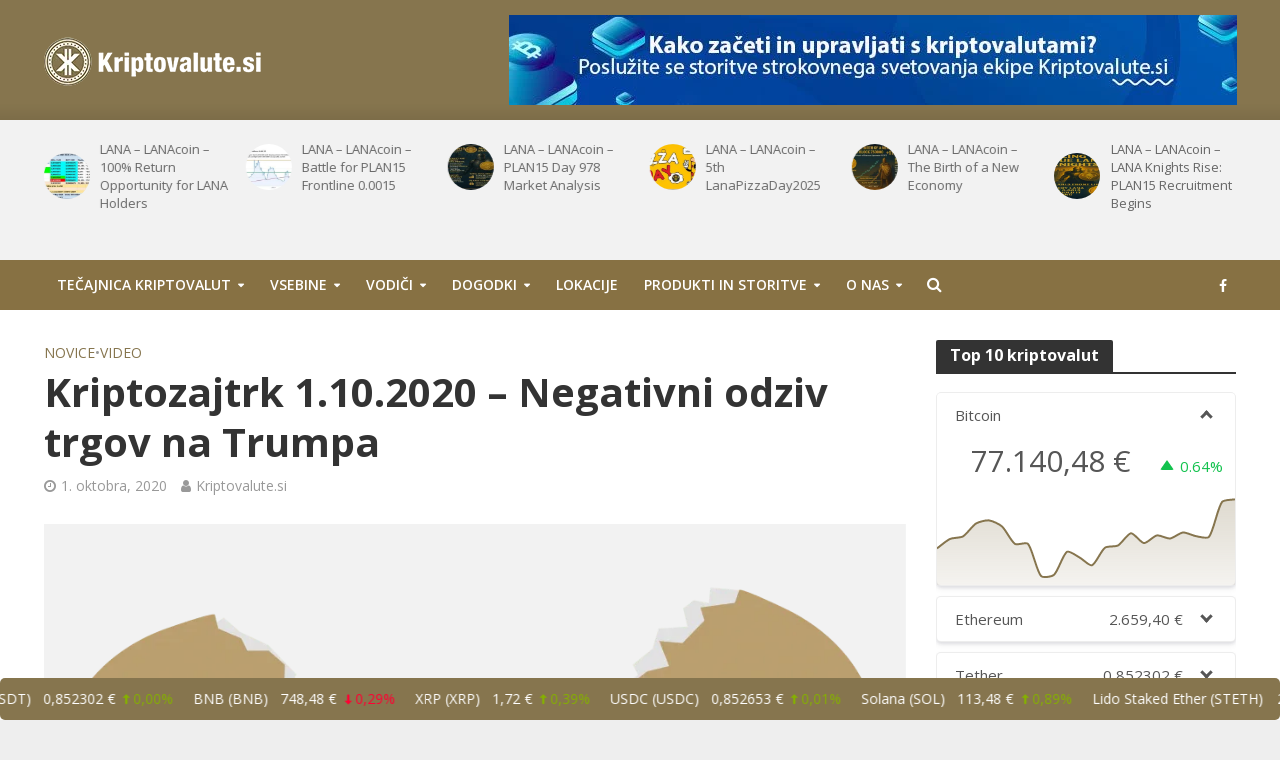

--- FILE ---
content_type: text/html; charset=UTF-8
request_url: https://kriptovalute.si/kriptozajtrk-1-10-2020-negativni-odziv-trgov-na-trumpa/
body_size: 29410
content:
<!DOCTYPE html>
<html lang="sl-SI" prefix="og: https://ogp.me/ns#">
<head>
<meta charset="UTF-8">
<meta name="viewport" content="width=device-width,initial-scale=1.0">
<link rel="pingback" href="https://kriptovalute.si/xmlrpc.php">
<link rel="profile" href="https://gmpg.org/xfn/11" />
<script>var et_site_url='https://kriptovalute.si';var et_post_id='176168';function et_core_page_resource_fallback(a,b){"undefined"===typeof b&&(b=a.sheet.cssRules&&0===a.sheet.cssRules.length);b&&(a.onerror=null,a.onload=null,a.href?a.href=et_site_url+"/?et_core_page_resource="+a.id+et_post_id:a.src&&(a.src=et_site_url+"/?et_core_page_resource="+a.id+et_post_id))}
</script>	<style>img:is([sizes="auto" i], [sizes^="auto," i]) { contain-intrinsic-size: 3000px 1500px }</style>
	
<!-- Search Engine Optimization by Rank Math PRO - https://rankmath.com/ -->
<title>Kriptozajtrk 1.10.2020 - Negativni odziv trgov na Trumpa | Kriptovalute.si - vse o kriptovalutah na enem mestu</title>
<meta name="description" content="Konsolidacija Bitcoina še vedno poteka okoli vrednosti 10.800$; Na Trumpov nastop so se trgi odzvali negativno; Kripto bo v petih letih pomembno vpet v"/>
<meta name="robots" content="follow, index, max-snippet:-1, max-video-preview:-1, max-image-preview:large"/>
<link rel="canonical" href="https://kriptovalute.si/kriptozajtrk-1-10-2020-negativni-odziv-trgov-na-trumpa/" />
<meta property="og:locale" content="sl_SI" />
<meta property="og:type" content="article" />
<meta property="og:title" content="Kriptozajtrk 1.10.2020 - Negativni odziv trgov na Trumpa | Kriptovalute.si - vse o kriptovalutah na enem mestu" />
<meta property="og:description" content="Konsolidacija Bitcoina še vedno poteka okoli vrednosti 10.800$; Na Trumpov nastop so se trgi odzvali negativno; Kripto bo v petih letih pomembno vpet v" />
<meta property="og:url" content="https://kriptovalute.si/kriptozajtrk-1-10-2020-negativni-odziv-trgov-na-trumpa/" />
<meta property="og:site_name" content="Kriptovalute.si - vse o kriptovalutah na enem mestu" />
<meta property="article:publisher" content="https://www.facebook.com/kriptovalute.si/" />
<meta property="article:tag" content="bitcoin" />
<meta property="article:tag" content="Donald Trump" />
<meta property="article:tag" content="Ethereum" />
<meta property="article:tag" content="PolyMarket" />
<meta property="article:section" content="Novice" />
<meta property="fb:app_id" content="3939019569476138" />
<meta property="og:image" content="https://kriptovalute.si/wp-content/uploads/2020/04/kriptozajtrk-1024x819.png" />
<meta property="og:image:secure_url" content="https://kriptovalute.si/wp-content/uploads/2020/04/kriptozajtrk-1024x819.png" />
<meta property="og:image:width" content="1024" />
<meta property="og:image:height" content="819" />
<meta property="og:image:alt" content="Kriptozajtrk 1.10.2020 &#8211; Negativni odziv trgov na Trumpa" />
<meta property="og:image:type" content="image/png" />
<meta property="article:published_time" content="2020-10-01T09:08:42+02:00" />
<meta name="twitter:card" content="summary_large_image" />
<meta name="twitter:title" content="Kriptozajtrk 1.10.2020 - Negativni odziv trgov na Trumpa | Kriptovalute.si - vse o kriptovalutah na enem mestu" />
<meta name="twitter:description" content="Konsolidacija Bitcoina še vedno poteka okoli vrednosti 10.800$; Na Trumpov nastop so se trgi odzvali negativno; Kripto bo v petih letih pomembno vpet v" />
<meta name="twitter:image" content="https://kriptovalute.si/wp-content/uploads/2020/04/kriptozajtrk-1024x819.png" />
<script type="application/ld+json" class="rank-math-schema-pro">{"@context":"https://schema.org","@graph":[{"@type":["Person","Organization"],"@id":"https://kriptovalute.si/#person","name":"Kriptovalute, d.o.o.","sameAs":["https://www.facebook.com/kriptovalute.si/"],"logo":{"@type":"ImageObject","@id":"https://kriptovalute.si/#logo","url":"https://kriptovalute.si/wp-content/uploads/2020/03/logo_kriptovalute.png","contentUrl":"https://kriptovalute.si/wp-content/uploads/2020/03/logo_kriptovalute.png","caption":"Kriptovalute.si - vse o kriptovalutah na enem mestu","inLanguage":"sl-SI","width":"1965","height":"574"},"image":{"@type":"ImageObject","@id":"https://kriptovalute.si/#logo","url":"https://kriptovalute.si/wp-content/uploads/2020/03/logo_kriptovalute.png","contentUrl":"https://kriptovalute.si/wp-content/uploads/2020/03/logo_kriptovalute.png","caption":"Kriptovalute.si - vse o kriptovalutah na enem mestu","inLanguage":"sl-SI","width":"1965","height":"574"}},{"@type":"WebSite","@id":"https://kriptovalute.si/#website","url":"https://kriptovalute.si","name":"Kriptovalute.si - vse o kriptovalutah na enem mestu","publisher":{"@id":"https://kriptovalute.si/#person"},"inLanguage":"sl-SI"},{"@type":"ImageObject","@id":"https://kriptovalute.si/wp-content/uploads/2020/04/kriptozajtrk.png","url":"https://kriptovalute.si/wp-content/uploads/2020/04/kriptozajtrk.png","width":"5000","height":"4000","inLanguage":"sl-SI"},{"@type":"WebPage","@id":"https://kriptovalute.si/kriptozajtrk-1-10-2020-negativni-odziv-trgov-na-trumpa/#webpage","url":"https://kriptovalute.si/kriptozajtrk-1-10-2020-negativni-odziv-trgov-na-trumpa/","name":"Kriptozajtrk 1.10.2020 - Negativni odziv trgov na Trumpa | Kriptovalute.si - vse o kriptovalutah na enem mestu","datePublished":"2020-10-01T09:08:42+02:00","dateModified":"2020-10-01T09:08:42+02:00","isPartOf":{"@id":"https://kriptovalute.si/#website"},"primaryImageOfPage":{"@id":"https://kriptovalute.si/wp-content/uploads/2020/04/kriptozajtrk.png"},"inLanguage":"sl-SI"},{"@type":"Person","@id":"https://kriptovalute.si/author/kriptogold/","name":"Kriptovalute.si","url":"https://kriptovalute.si/author/kriptogold/","image":{"@type":"ImageObject","@id":"https://secure.gravatar.com/avatar/30f75332b3e83e7921ebf0e50e749d2e?s=96&amp;d=mm&amp;r=g","url":"https://secure.gravatar.com/avatar/30f75332b3e83e7921ebf0e50e749d2e?s=96&amp;d=mm&amp;r=g","caption":"Kriptovalute.si","inLanguage":"sl-SI"}},{"@type":"NewsArticle","headline":"Kriptozajtrk 1.10.2020 - Negativni odziv trgov na Trumpa | Kriptovalute.si - vse o kriptovalutah na enem mestu","datePublished":"2020-10-01T09:08:42+02:00","dateModified":"2020-10-01T09:08:42+02:00","articleSection":"Novice, Video","author":{"@id":"https://kriptovalute.si/author/kriptogold/","name":"Kriptovalute.si"},"publisher":{"@id":"https://kriptovalute.si/#person"},"description":"Konsolidacija Bitcoina \u0161e vedno poteka okoli vrednosti 10.800$; Na Trumpov nastop so se trgi odzvali negativno; Kripto bo v petih letih pomembno vpet v","copyrightYear":"2020","copyrightHolder":{"@id":"https://kriptovalute.si/#person"},"name":"Kriptozajtrk 1.10.2020 - Negativni odziv trgov na Trumpa | Kriptovalute.si - vse o kriptovalutah na enem mestu","@id":"https://kriptovalute.si/kriptozajtrk-1-10-2020-negativni-odziv-trgov-na-trumpa/#richSnippet","isPartOf":{"@id":"https://kriptovalute.si/kriptozajtrk-1-10-2020-negativni-odziv-trgov-na-trumpa/#webpage"},"image":{"@id":"https://kriptovalute.si/wp-content/uploads/2020/04/kriptozajtrk.png"},"inLanguage":"sl-SI","mainEntityOfPage":{"@id":"https://kriptovalute.si/kriptozajtrk-1-10-2020-negativni-odziv-trgov-na-trumpa/#webpage"}}]}</script>
<!-- /Rank Math WordPress SEO plugin -->

<link rel='dns-prefetch' href='//www.googletagmanager.com' />
<link rel='dns-prefetch' href='//cdnjs.cloudflare.com' />
<link rel='dns-prefetch' href='//fonts.googleapis.com' />
<link rel="alternate" type="application/rss+xml" title="Kriptovalute.si - vse o kriptovalutah na enem mestu &raquo; Vir" href="https://kriptovalute.si/feed/" />
<link rel="alternate" type="application/rss+xml" title="Kriptovalute.si - vse o kriptovalutah na enem mestu &raquo; Vir komentarjev" href="https://kriptovalute.si/comments/feed/" />
<script type="text/javascript">
/* <![CDATA[ */
window._wpemojiSettings = {"baseUrl":"https:\/\/s.w.org\/images\/core\/emoji\/15.0.3\/72x72\/","ext":".png","svgUrl":"https:\/\/s.w.org\/images\/core\/emoji\/15.0.3\/svg\/","svgExt":".svg","source":{"concatemoji":"https:\/\/kriptovalute.si\/wp-includes\/js\/wp-emoji-release.min.js?ver=fa2907e1212da287e382016ce8b215c9"}};
/*! This file is auto-generated */
!function(i,n){var o,s,e;function c(e){try{var t={supportTests:e,timestamp:(new Date).valueOf()};sessionStorage.setItem(o,JSON.stringify(t))}catch(e){}}function p(e,t,n){e.clearRect(0,0,e.canvas.width,e.canvas.height),e.fillText(t,0,0);var t=new Uint32Array(e.getImageData(0,0,e.canvas.width,e.canvas.height).data),r=(e.clearRect(0,0,e.canvas.width,e.canvas.height),e.fillText(n,0,0),new Uint32Array(e.getImageData(0,0,e.canvas.width,e.canvas.height).data));return t.every(function(e,t){return e===r[t]})}function u(e,t,n){switch(t){case"flag":return n(e,"\ud83c\udff3\ufe0f\u200d\u26a7\ufe0f","\ud83c\udff3\ufe0f\u200b\u26a7\ufe0f")?!1:!n(e,"\ud83c\uddfa\ud83c\uddf3","\ud83c\uddfa\u200b\ud83c\uddf3")&&!n(e,"\ud83c\udff4\udb40\udc67\udb40\udc62\udb40\udc65\udb40\udc6e\udb40\udc67\udb40\udc7f","\ud83c\udff4\u200b\udb40\udc67\u200b\udb40\udc62\u200b\udb40\udc65\u200b\udb40\udc6e\u200b\udb40\udc67\u200b\udb40\udc7f");case"emoji":return!n(e,"\ud83d\udc26\u200d\u2b1b","\ud83d\udc26\u200b\u2b1b")}return!1}function f(e,t,n){var r="undefined"!=typeof WorkerGlobalScope&&self instanceof WorkerGlobalScope?new OffscreenCanvas(300,150):i.createElement("canvas"),a=r.getContext("2d",{willReadFrequently:!0}),o=(a.textBaseline="top",a.font="600 32px Arial",{});return e.forEach(function(e){o[e]=t(a,e,n)}),o}function t(e){var t=i.createElement("script");t.src=e,t.defer=!0,i.head.appendChild(t)}"undefined"!=typeof Promise&&(o="wpEmojiSettingsSupports",s=["flag","emoji"],n.supports={everything:!0,everythingExceptFlag:!0},e=new Promise(function(e){i.addEventListener("DOMContentLoaded",e,{once:!0})}),new Promise(function(t){var n=function(){try{var e=JSON.parse(sessionStorage.getItem(o));if("object"==typeof e&&"number"==typeof e.timestamp&&(new Date).valueOf()<e.timestamp+604800&&"object"==typeof e.supportTests)return e.supportTests}catch(e){}return null}();if(!n){if("undefined"!=typeof Worker&&"undefined"!=typeof OffscreenCanvas&&"undefined"!=typeof URL&&URL.createObjectURL&&"undefined"!=typeof Blob)try{var e="postMessage("+f.toString()+"("+[JSON.stringify(s),u.toString(),p.toString()].join(",")+"));",r=new Blob([e],{type:"text/javascript"}),a=new Worker(URL.createObjectURL(r),{name:"wpTestEmojiSupports"});return void(a.onmessage=function(e){c(n=e.data),a.terminate(),t(n)})}catch(e){}c(n=f(s,u,p))}t(n)}).then(function(e){for(var t in e)n.supports[t]=e[t],n.supports.everything=n.supports.everything&&n.supports[t],"flag"!==t&&(n.supports.everythingExceptFlag=n.supports.everythingExceptFlag&&n.supports[t]);n.supports.everythingExceptFlag=n.supports.everythingExceptFlag&&!n.supports.flag,n.DOMReady=!1,n.readyCallback=function(){n.DOMReady=!0}}).then(function(){return e}).then(function(){var e;n.supports.everything||(n.readyCallback(),(e=n.source||{}).concatemoji?t(e.concatemoji):e.wpemoji&&e.twemoji&&(t(e.twemoji),t(e.wpemoji)))}))}((window,document),window._wpemojiSettings);
/* ]]> */
</script>

<style id='wp-emoji-styles-inline-css' type='text/css'>

	img.wp-smiley, img.emoji {
		display: inline !important;
		border: none !important;
		box-shadow: none !important;
		height: 1em !important;
		width: 1em !important;
		margin: 0 0.07em !important;
		vertical-align: -0.1em !important;
		background: none !important;
		padding: 0 !important;
	}
</style>
<link rel='stylesheet' id='wp-block-library-css' href='https://kriptovalute.si/wp-includes/css/dist/block-library/style.min.css?ver=fa2907e1212da287e382016ce8b215c9' type='text/css' media='all' />
<style id='rank-math-toc-block-style-inline-css' type='text/css'>
.wp-block-rank-math-toc-block nav ol{counter-reset:item}.wp-block-rank-math-toc-block nav ol li{display:block}.wp-block-rank-math-toc-block nav ol li:before{content:counters(item, ".") ". ";counter-increment:item}

</style>
<style id='classic-theme-styles-inline-css' type='text/css'>
/*! This file is auto-generated */
.wp-block-button__link{color:#fff;background-color:#32373c;border-radius:9999px;box-shadow:none;text-decoration:none;padding:calc(.667em + 2px) calc(1.333em + 2px);font-size:1.125em}.wp-block-file__button{background:#32373c;color:#fff;text-decoration:none}
</style>
<style id='global-styles-inline-css' type='text/css'>
:root{--wp--preset--aspect-ratio--square: 1;--wp--preset--aspect-ratio--4-3: 4/3;--wp--preset--aspect-ratio--3-4: 3/4;--wp--preset--aspect-ratio--3-2: 3/2;--wp--preset--aspect-ratio--2-3: 2/3;--wp--preset--aspect-ratio--16-9: 16/9;--wp--preset--aspect-ratio--9-16: 9/16;--wp--preset--color--black: #000000;--wp--preset--color--cyan-bluish-gray: #abb8c3;--wp--preset--color--white: #ffffff;--wp--preset--color--pale-pink: #f78da7;--wp--preset--color--vivid-red: #cf2e2e;--wp--preset--color--luminous-vivid-orange: #ff6900;--wp--preset--color--luminous-vivid-amber: #fcb900;--wp--preset--color--light-green-cyan: #7bdcb5;--wp--preset--color--vivid-green-cyan: #00d084;--wp--preset--color--pale-cyan-blue: #8ed1fc;--wp--preset--color--vivid-cyan-blue: #0693e3;--wp--preset--color--vivid-purple: #9b51e0;--wp--preset--color--herald-acc: #86754e;--wp--preset--color--herald-meta: #999999;--wp--preset--color--herald-txt: #444444;--wp--preset--color--herald-bg: #ffffff;--wp--preset--gradient--vivid-cyan-blue-to-vivid-purple: linear-gradient(135deg,rgba(6,147,227,1) 0%,rgb(155,81,224) 100%);--wp--preset--gradient--light-green-cyan-to-vivid-green-cyan: linear-gradient(135deg,rgb(122,220,180) 0%,rgb(0,208,130) 100%);--wp--preset--gradient--luminous-vivid-amber-to-luminous-vivid-orange: linear-gradient(135deg,rgba(252,185,0,1) 0%,rgba(255,105,0,1) 100%);--wp--preset--gradient--luminous-vivid-orange-to-vivid-red: linear-gradient(135deg,rgba(255,105,0,1) 0%,rgb(207,46,46) 100%);--wp--preset--gradient--very-light-gray-to-cyan-bluish-gray: linear-gradient(135deg,rgb(238,238,238) 0%,rgb(169,184,195) 100%);--wp--preset--gradient--cool-to-warm-spectrum: linear-gradient(135deg,rgb(74,234,220) 0%,rgb(151,120,209) 20%,rgb(207,42,186) 40%,rgb(238,44,130) 60%,rgb(251,105,98) 80%,rgb(254,248,76) 100%);--wp--preset--gradient--blush-light-purple: linear-gradient(135deg,rgb(255,206,236) 0%,rgb(152,150,240) 100%);--wp--preset--gradient--blush-bordeaux: linear-gradient(135deg,rgb(254,205,165) 0%,rgb(254,45,45) 50%,rgb(107,0,62) 100%);--wp--preset--gradient--luminous-dusk: linear-gradient(135deg,rgb(255,203,112) 0%,rgb(199,81,192) 50%,rgb(65,88,208) 100%);--wp--preset--gradient--pale-ocean: linear-gradient(135deg,rgb(255,245,203) 0%,rgb(182,227,212) 50%,rgb(51,167,181) 100%);--wp--preset--gradient--electric-grass: linear-gradient(135deg,rgb(202,248,128) 0%,rgb(113,206,126) 100%);--wp--preset--gradient--midnight: linear-gradient(135deg,rgb(2,3,129) 0%,rgb(40,116,252) 100%);--wp--preset--font-size--small: 12.8px;--wp--preset--font-size--medium: 20px;--wp--preset--font-size--large: 22.4px;--wp--preset--font-size--x-large: 42px;--wp--preset--font-size--normal: 16px;--wp--preset--font-size--huge: 28.8px;--wp--preset--spacing--20: 0.44rem;--wp--preset--spacing--30: 0.67rem;--wp--preset--spacing--40: 1rem;--wp--preset--spacing--50: 1.5rem;--wp--preset--spacing--60: 2.25rem;--wp--preset--spacing--70: 3.38rem;--wp--preset--spacing--80: 5.06rem;--wp--preset--shadow--natural: 6px 6px 9px rgba(0, 0, 0, 0.2);--wp--preset--shadow--deep: 12px 12px 50px rgba(0, 0, 0, 0.4);--wp--preset--shadow--sharp: 6px 6px 0px rgba(0, 0, 0, 0.2);--wp--preset--shadow--outlined: 6px 6px 0px -3px rgba(255, 255, 255, 1), 6px 6px rgba(0, 0, 0, 1);--wp--preset--shadow--crisp: 6px 6px 0px rgba(0, 0, 0, 1);}:where(.is-layout-flex){gap: 0.5em;}:where(.is-layout-grid){gap: 0.5em;}body .is-layout-flex{display: flex;}.is-layout-flex{flex-wrap: wrap;align-items: center;}.is-layout-flex > :is(*, div){margin: 0;}body .is-layout-grid{display: grid;}.is-layout-grid > :is(*, div){margin: 0;}:where(.wp-block-columns.is-layout-flex){gap: 2em;}:where(.wp-block-columns.is-layout-grid){gap: 2em;}:where(.wp-block-post-template.is-layout-flex){gap: 1.25em;}:where(.wp-block-post-template.is-layout-grid){gap: 1.25em;}.has-black-color{color: var(--wp--preset--color--black) !important;}.has-cyan-bluish-gray-color{color: var(--wp--preset--color--cyan-bluish-gray) !important;}.has-white-color{color: var(--wp--preset--color--white) !important;}.has-pale-pink-color{color: var(--wp--preset--color--pale-pink) !important;}.has-vivid-red-color{color: var(--wp--preset--color--vivid-red) !important;}.has-luminous-vivid-orange-color{color: var(--wp--preset--color--luminous-vivid-orange) !important;}.has-luminous-vivid-amber-color{color: var(--wp--preset--color--luminous-vivid-amber) !important;}.has-light-green-cyan-color{color: var(--wp--preset--color--light-green-cyan) !important;}.has-vivid-green-cyan-color{color: var(--wp--preset--color--vivid-green-cyan) !important;}.has-pale-cyan-blue-color{color: var(--wp--preset--color--pale-cyan-blue) !important;}.has-vivid-cyan-blue-color{color: var(--wp--preset--color--vivid-cyan-blue) !important;}.has-vivid-purple-color{color: var(--wp--preset--color--vivid-purple) !important;}.has-black-background-color{background-color: var(--wp--preset--color--black) !important;}.has-cyan-bluish-gray-background-color{background-color: var(--wp--preset--color--cyan-bluish-gray) !important;}.has-white-background-color{background-color: var(--wp--preset--color--white) !important;}.has-pale-pink-background-color{background-color: var(--wp--preset--color--pale-pink) !important;}.has-vivid-red-background-color{background-color: var(--wp--preset--color--vivid-red) !important;}.has-luminous-vivid-orange-background-color{background-color: var(--wp--preset--color--luminous-vivid-orange) !important;}.has-luminous-vivid-amber-background-color{background-color: var(--wp--preset--color--luminous-vivid-amber) !important;}.has-light-green-cyan-background-color{background-color: var(--wp--preset--color--light-green-cyan) !important;}.has-vivid-green-cyan-background-color{background-color: var(--wp--preset--color--vivid-green-cyan) !important;}.has-pale-cyan-blue-background-color{background-color: var(--wp--preset--color--pale-cyan-blue) !important;}.has-vivid-cyan-blue-background-color{background-color: var(--wp--preset--color--vivid-cyan-blue) !important;}.has-vivid-purple-background-color{background-color: var(--wp--preset--color--vivid-purple) !important;}.has-black-border-color{border-color: var(--wp--preset--color--black) !important;}.has-cyan-bluish-gray-border-color{border-color: var(--wp--preset--color--cyan-bluish-gray) !important;}.has-white-border-color{border-color: var(--wp--preset--color--white) !important;}.has-pale-pink-border-color{border-color: var(--wp--preset--color--pale-pink) !important;}.has-vivid-red-border-color{border-color: var(--wp--preset--color--vivid-red) !important;}.has-luminous-vivid-orange-border-color{border-color: var(--wp--preset--color--luminous-vivid-orange) !important;}.has-luminous-vivid-amber-border-color{border-color: var(--wp--preset--color--luminous-vivid-amber) !important;}.has-light-green-cyan-border-color{border-color: var(--wp--preset--color--light-green-cyan) !important;}.has-vivid-green-cyan-border-color{border-color: var(--wp--preset--color--vivid-green-cyan) !important;}.has-pale-cyan-blue-border-color{border-color: var(--wp--preset--color--pale-cyan-blue) !important;}.has-vivid-cyan-blue-border-color{border-color: var(--wp--preset--color--vivid-cyan-blue) !important;}.has-vivid-purple-border-color{border-color: var(--wp--preset--color--vivid-purple) !important;}.has-vivid-cyan-blue-to-vivid-purple-gradient-background{background: var(--wp--preset--gradient--vivid-cyan-blue-to-vivid-purple) !important;}.has-light-green-cyan-to-vivid-green-cyan-gradient-background{background: var(--wp--preset--gradient--light-green-cyan-to-vivid-green-cyan) !important;}.has-luminous-vivid-amber-to-luminous-vivid-orange-gradient-background{background: var(--wp--preset--gradient--luminous-vivid-amber-to-luminous-vivid-orange) !important;}.has-luminous-vivid-orange-to-vivid-red-gradient-background{background: var(--wp--preset--gradient--luminous-vivid-orange-to-vivid-red) !important;}.has-very-light-gray-to-cyan-bluish-gray-gradient-background{background: var(--wp--preset--gradient--very-light-gray-to-cyan-bluish-gray) !important;}.has-cool-to-warm-spectrum-gradient-background{background: var(--wp--preset--gradient--cool-to-warm-spectrum) !important;}.has-blush-light-purple-gradient-background{background: var(--wp--preset--gradient--blush-light-purple) !important;}.has-blush-bordeaux-gradient-background{background: var(--wp--preset--gradient--blush-bordeaux) !important;}.has-luminous-dusk-gradient-background{background: var(--wp--preset--gradient--luminous-dusk) !important;}.has-pale-ocean-gradient-background{background: var(--wp--preset--gradient--pale-ocean) !important;}.has-electric-grass-gradient-background{background: var(--wp--preset--gradient--electric-grass) !important;}.has-midnight-gradient-background{background: var(--wp--preset--gradient--midnight) !important;}.has-small-font-size{font-size: var(--wp--preset--font-size--small) !important;}.has-medium-font-size{font-size: var(--wp--preset--font-size--medium) !important;}.has-large-font-size{font-size: var(--wp--preset--font-size--large) !important;}.has-x-large-font-size{font-size: var(--wp--preset--font-size--x-large) !important;}
:where(.wp-block-post-template.is-layout-flex){gap: 1.25em;}:where(.wp-block-post-template.is-layout-grid){gap: 1.25em;}
:where(.wp-block-columns.is-layout-flex){gap: 2em;}:where(.wp-block-columns.is-layout-grid){gap: 2em;}
:root :where(.wp-block-pullquote){font-size: 1.5em;line-height: 1.6;}
</style>
<link rel='stylesheet' id='mks_shortcodes_simple_line_icons-css' href='https://kriptovalute.si/wp-content/plugins/meks-flexible-shortcodes/css/simple-line/simple-line-icons.css?ver=1.3.6' type='text/css' media='screen' />
<link rel='stylesheet' id='mks_shortcodes_css-css' href='https://kriptovalute.si/wp-content/plugins/meks-flexible-shortcodes/css/style.css?ver=1.3.6' type='text/css' media='screen' />
<link rel='stylesheet' id='pcw-plugin-style-css' href='https://kriptovalute.si/wp-content/plugins/premium-cryptocurrency-widgets/assets/css/style.css?ver=2.15.0' type='text/css' media='all' />
<link crossorigin="anonymous" rel='stylesheet' id='herald-fonts-css' href='https://fonts.googleapis.com/css?family=Open+Sans%3A400%2C700%2C600&#038;subset=latin&#038;ver=2.6.2' type='text/css' media='all' />
<link rel='stylesheet' id='herald-main-css' href='https://kriptovalute.si/wp-content/themes/kriptovalute/assets/css/min.css?ver=2.6.2' type='text/css' media='all' />
<style id='herald-main-inline-css' type='text/css'>
h1, .h1, .herald-no-sid .herald-posts .h2{ font-size: 4.0rem; }h2, .h2, .herald-no-sid .herald-posts .h3{ font-size: 3.3rem; }h3, .h3, .herald-no-sid .herald-posts .h4 { font-size: 2.8rem; }h4, .h4, .herald-no-sid .herald-posts .h5 { font-size: 2.3rem; }h5, .h5, .herald-no-sid .herald-posts .h6 { font-size: 1.9rem; }h6, .h6, .herald-no-sid .herald-posts .h7 { font-size: 1.6rem; }.h7 {font-size: 1.4rem;}.herald-entry-content, .herald-sidebar{font-size: 1.6rem;}.entry-content .entry-headline{font-size: 1.9rem;}body{font-size: 1.6rem;}.widget{font-size: 1.5rem;}.herald-menu{font-size: 1.4rem;}.herald-mod-title .herald-mod-h, .herald-sidebar .widget-title{font-size: 1.6rem;}.entry-meta .meta-item, .entry-meta a, .entry-meta span{font-size: 1.4rem;}.entry-meta.meta-small .meta-item, .entry-meta.meta-small a, .entry-meta.meta-small span{font-size: 1.3rem;}.herald-site-header .header-top,.header-top .herald-in-popup,.header-top .herald-menu ul {background: #303030;color: #ffffff;}.header-top a {color: #ffffff;}.header-top a:hover,.header-top .herald-menu li:hover > a{color: #ffffff;}.header-top .herald-menu-popup:hover > span,.header-top .herald-menu-popup-search span:hover,.header-top .herald-menu-popup-search.herald-search-active{color: #ffffff;}#wp-calendar tbody td a{background: #86754e;color:#FFF;}.header-top .herald-login #loginform label,.header-top .herald-login p,.header-top a.btn-logout {color: #ffffff;}.header-top .herald-login #loginform input {color: #303030;}.header-top .herald-login .herald-registration-link:after {background: rgba(255,255,255,0.25);}.header-top .herald-login #loginform input[type=submit],.header-top .herald-in-popup .btn-logout {background-color: #ffffff;color: #303030;}.header-top a.btn-logout:hover{color: #303030;}.header-middle {background-repeat:repeat-x;background-image:url('https://kriptovalute.si/wp-content/uploads/2020/01/shadow_bgnd.png');}.header-middle{background-color: #86754e;color: #ffffff;}.header-middle a{color: #ffffff;}.header-middle.herald-header-wraper,.header-middle .col-lg-12{height: 120px;}.header-middle .site-title img{max-height: 120px;}.header-middle .sub-menu{background-color: #ffffff;}.header-middle .sub-menu a,.header-middle .herald-search-submit:hover,.header-middle li.herald-mega-menu .col-lg-3 a:hover,.header-middle li.herald-mega-menu .col-lg-3 a:hover:after{color: #111111;}.header-middle .herald-menu li:hover > a,.header-middle .herald-menu-popup-search:hover > span,.header-middle .herald-cart-icon:hover > a{color: #111111;background-color: #ffffff;}.header-middle .current-menu-parent a,.header-middle .current-menu-ancestor a,.header-middle .current_page_item > a,.header-middle .current-menu-item > a{background-color: rgba(255,255,255,0.2); }.header-middle .sub-menu > li > a,.header-middle .herald-search-submit,.header-middle li.herald-mega-menu .col-lg-3 a{color: rgba(17,17,17,0.7); }.header-middle .sub-menu > li:hover > a{color: #111111; }.header-middle .herald-in-popup{background-color: #ffffff;}.header-middle .herald-menu-popup a{color: #111111;}.header-middle .herald-in-popup{background-color: #ffffff;}.header-middle .herald-search-input{color: #111111;}.header-middle .herald-menu-popup a{color: #111111;}.header-middle .herald-menu-popup > span,.header-middle .herald-search-active > span{color: #ffffff;}.header-middle .herald-menu-popup:hover > span,.header-middle .herald-search-active > span{background-color: #ffffff;color: #111111;}.header-middle .herald-login #loginform label,.header-middle .herald-login #loginform input,.header-middle .herald-login p,.header-middle a.btn-logout,.header-middle .herald-login .herald-registration-link:hover,.header-middle .herald-login .herald-lost-password-link:hover {color: #111111;}.header-middle .herald-login .herald-registration-link:after {background: rgba(17,17,17,0.15);}.header-middle .herald-login a,.header-middle .herald-username a {color: #111111;}.header-middle .herald-login a:hover,.header-middle .herald-login .herald-registration-link,.header-middle .herald-login .herald-lost-password-link {color: #86754e;}.header-middle .herald-login #loginform input[type=submit],.header-middle .herald-in-popup .btn-logout {background-color: #86754e;color: #ffffff;}.header-middle a.btn-logout:hover{color: #ffffff;}.header-bottom{background: #877143;color: #ffffff;}.header-bottom a,.header-bottom .herald-site-header .herald-search-submit{color: #ffffff;}.header-bottom a:hover{color: #424242;}.header-bottom a:hover,.header-bottom .herald-menu li:hover > a,.header-bottom li.herald-mega-menu .col-lg-3 a:hover:after{color: #424242;}.header-bottom .herald-menu li:hover > a,.header-bottom .herald-menu-popup-search:hover > span,.header-bottom .herald-cart-icon:hover > a {color: #424242;background-color: #ffffff;}.header-bottom .current-menu-parent a,.header-bottom .current-menu-ancestor a,.header-bottom .current_page_item > a,.header-bottom .current-menu-item > a {background-color: rgba(255,255,255,0.2); }.header-bottom .sub-menu{background-color: #ffffff;}.header-bottom .herald-menu li.herald-mega-menu .col-lg-3 a,.header-bottom .sub-menu > li > a,.header-bottom .herald-search-submit{color: rgba(66,66,66,0.7); }.header-bottom .herald-menu li.herald-mega-menu .col-lg-3 a:hover,.header-bottom .sub-menu > li:hover > a{color: #424242; }.header-bottom .sub-menu > li > a,.header-bottom .herald-search-submit{color: rgba(66,66,66,0.7); }.header-bottom .sub-menu > li:hover > a{color: #424242; }.header-bottom .herald-in-popup {background-color: #ffffff;}.header-bottom .herald-menu-popup a {color: #424242;}.header-bottom .herald-in-popup,.header-bottom .herald-search-input {background-color: #ffffff;}.header-bottom .herald-menu-popup a,.header-bottom .herald-search-input{color: #424242;}.header-bottom .herald-menu-popup > span,.header-bottom .herald-search-active > span{color: #ffffff;}.header-bottom .herald-menu-popup:hover > span,.header-bottom .herald-search-active > span{background-color: #ffffff;color: #424242;}.header-bottom .herald-login #loginform label,.header-bottom .herald-login #loginform input,.header-bottom .herald-login p,.header-bottom a.btn-logout,.header-bottom .herald-login .herald-registration-link:hover,.header-bottom .herald-login .herald-lost-password-link:hover,.herald-responsive-header .herald-login #loginform label,.herald-responsive-header .herald-login #loginform input,.herald-responsive-header .herald-login p,.herald-responsive-header a.btn-logout,.herald-responsive-header .herald-login .herald-registration-link:hover,.herald-responsive-header .herald-login .herald-lost-password-link:hover {color: #424242;}.header-bottom .herald-login .herald-registration-link:after,.herald-responsive-header .herald-login .herald-registration-link:after {background: rgba(66,66,66,0.15);}.header-bottom .herald-login a,.herald-responsive-header .herald-login a {color: #424242;}.header-bottom .herald-login a:hover,.header-bottom .herald-login .herald-registration-link,.header-bottom .herald-login .herald-lost-password-link,.herald-responsive-header .herald-login a:hover,.herald-responsive-header .herald-login .herald-registration-link,.herald-responsive-header .herald-login .herald-lost-password-link {color: #877143;}.header-bottom .herald-login #loginform input[type=submit],.herald-responsive-header .herald-login #loginform input[type=submit],.header-bottom .herald-in-popup .btn-logout,.herald-responsive-header .herald-in-popup .btn-logout {background-color: #877143;color: #ffffff;}.header-bottom a.btn-logout:hover,.herald-responsive-header a.btn-logout:hover {color: #ffffff;}.herald-header-sticky{background: #86754e;color: #ffffff;}.herald-header-sticky a{color: #ffffff;}.herald-header-sticky .herald-menu li:hover > a{color: #444444;background-color: #ffffff;}.herald-header-sticky .sub-menu{background-color: #ffffff;}.herald-header-sticky .sub-menu a{color: #444444;}.herald-header-sticky .sub-menu > li:hover > a{color: #86754e;}.herald-header-sticky .herald-in-popup,.herald-header-sticky .herald-search-input {background-color: #ffffff;}.herald-header-sticky .herald-menu-popup a{color: #444444;}.herald-header-sticky .herald-menu-popup > span,.herald-header-sticky .herald-search-active > span{color: #ffffff;}.herald-header-sticky .herald-menu-popup:hover > span,.herald-header-sticky .herald-search-active > span{background-color: #ffffff;color: #444444;}.herald-header-sticky .herald-search-input,.herald-header-sticky .herald-search-submit{color: #444444;}.herald-header-sticky .herald-menu li:hover > a,.herald-header-sticky .herald-menu-popup-search:hover > span,.herald-header-sticky .herald-cart-icon:hover a {color: #444444;background-color: #ffffff;}.herald-header-sticky .herald-login #loginform label,.herald-header-sticky .herald-login #loginform input,.herald-header-sticky .herald-login p,.herald-header-sticky a.btn-logout,.herald-header-sticky .herald-login .herald-registration-link:hover,.herald-header-sticky .herald-login .herald-lost-password-link:hover {color: #444444;}.herald-header-sticky .herald-login .herald-registration-link:after {background: rgba(68,68,68,0.15);}.herald-header-sticky .herald-login a {color: #444444;}.herald-header-sticky .herald-login a:hover,.herald-header-sticky .herald-login .herald-registration-link,.herald-header-sticky .herald-login .herald-lost-password-link {color: #86754e;}.herald-header-sticky .herald-login #loginform input[type=submit],.herald-header-sticky .herald-in-popup .btn-logout {background-color: #86754e;color: #ffffff;}.herald-header-sticky a.btn-logout:hover{color: #ffffff;}.header-trending{background: #f2f2f2;color: #666666;}.header-trending a{color: #666666;}.header-trending a:hover{color: #111111;}body {background-color:#eeeeee;color: #444444;font-family: 'Open Sans';font-weight: 400;}.herald-site-content{background-color:#ffffff; box-shadow: 0 0 0 1px rgba(68,68,68,0.1);}h1, h2, h3, h4, h5, h6,.h1, .h2, .h3, .h4, .h5, .h6, .h7,.wp-block-cover .wp-block-cover-image-text, .wp-block-cover .wp-block-cover-text, .wp-block-cover h2, .wp-block-cover-image .wp-block-cover-image-text, .wp-block-cover-image .wp-block-cover-text, .wp-block-cover-image h2{font-family: 'Open Sans';font-weight: 700;}.header-middle .herald-menu,.header-bottom .herald-menu,.herald-header-sticky .herald-menu,.herald-mobile-nav{font-family: 'Open Sans';font-weight: 600;}.herald-menu li.herald-mega-menu .herald-ovrld .meta-category a{font-family: 'Open Sans';font-weight: 400;}.herald-entry-content blockquote p{color: #86754e;}pre {background: rgba(68,68,68,0.06);border: 1px solid rgba(68,68,68,0.2);}thead {background: rgba(68,68,68,0.06);}a,.entry-title a:hover,.herald-menu .sub-menu li .meta-category a{color: #86754e;}.entry-meta-wrapper .entry-meta span:before,.entry-meta-wrapper .entry-meta a:before,.entry-meta-wrapper .entry-meta .meta-item:before,.entry-meta-wrapper .entry-meta div,li.herald-mega-menu .sub-menu .entry-title a,.entry-meta-wrapper .herald-author-twitter{color: #444444;}.herald-mod-title h1,.herald-mod-title h2,.herald-mod-title h4{color: #ffffff;}.herald-mod-head:after,.herald-mod-title .herald-color,.widget-title:after,.widget-title span{color: #ffffff;background-color: #333333;}.herald-mod-title .herald-color a{color: #ffffff;}.herald-ovrld .meta-category a,.herald-fa-wrapper .meta-category a{background-color: #86754e;}.meta-tags a,.widget_tag_cloud a,.herald-share-meta:after,.wp-block-tag-cloud a{background: rgba(51,51,51,0.1);}h1, h2, h3, h4, h5, h6,.entry-title a {color: #333333;}.herald-pagination .page-numbers,.herald-mod-subnav a,.herald-mod-actions a,.herald-slider-controls div,.meta-tags a,.widget.widget_tag_cloud a,.herald-sidebar .mks_autor_link_wrap a,.herald-sidebar .meks-instagram-follow-link a,.mks_themeforest_widget .mks_read_more a,.herald-read-more,.wp-block-tag-cloud a{color: #444444;}.widget.widget_tag_cloud a:hover,.entry-content .meta-tags a:hover,.wp-block-tag-cloud a:hover{background-color: #86754e;color: #FFF;}.herald-pagination .prev.page-numbers,.herald-pagination .next.page-numbers,.herald-pagination .prev.page-numbers:hover,.herald-pagination .next.page-numbers:hover,.herald-pagination .page-numbers.current,.herald-pagination .page-numbers.current:hover,.herald-next a,.herald-pagination .herald-next a:hover,.herald-prev a,.herald-pagination .herald-prev a:hover,.herald-load-more a,.herald-load-more a:hover,.entry-content .herald-search-submit,.herald-mod-desc .herald-search-submit,.wpcf7-submit,body div.wpforms-container-full .wpforms-form input[type=submit], body div.wpforms-container-full .wpforms-form button[type=submit], body div.wpforms-container-full .wpforms-form .wpforms-page-button {background-color:#86754e;color: #FFF;}.herald-pagination .page-numbers:hover{background-color: rgba(68,68,68,0.1);}.widget a,.recentcomments a,.widget a:hover,.herald-sticky-next a:hover,.herald-sticky-prev a:hover,.herald-mod-subnav a:hover,.herald-mod-actions a:hover,.herald-slider-controls div:hover,.meta-tags a:hover,.widget_tag_cloud a:hover,.mks_autor_link_wrap a:hover,.meks-instagram-follow-link a:hover,.mks_themeforest_widget .mks_read_more a:hover,.herald-read-more:hover,.widget .entry-title a:hover,li.herald-mega-menu .sub-menu .entry-title a:hover,.entry-meta-wrapper .meta-item:hover a,.entry-meta-wrapper .meta-item:hover a:before,.entry-meta-wrapper .herald-share:hover > span,.entry-meta-wrapper .herald-author-name:hover,.entry-meta-wrapper .herald-author-twitter:hover,.entry-meta-wrapper .herald-author-twitter:hover:before{color:#86754e;}.widget ul li a,.widget .entry-title a,.herald-author-name,.entry-meta-wrapper .meta-item,.entry-meta-wrapper .meta-item span,.entry-meta-wrapper .meta-item a,.herald-mod-actions a{color: #444444;}.widget li:before{background: rgba(68,68,68,0.3);}.widget_categories .count{background: #86754e;color: #FFF;}input[type="submit"],button[type="submit"],body div.wpforms-container-full .wpforms-form input[type=submit]:hover, body div.wpforms-container-full .wpforms-form button[type=submit]:hover, body div.wpforms-container-full .wpforms-form .wpforms-page-button:hover,.spinner > div{background-color: #86754e;}.herald-mod-actions a:hover,.comment-body .edit-link a,.herald-breadcrumbs a:hover{color:#86754e;}.herald-header-wraper .herald-soc-nav a:hover,.meta-tags span,li.herald-mega-menu .herald-ovrld .entry-title a,li.herald-mega-menu .herald-ovrld .entry-title a:hover,.herald-ovrld .entry-meta .herald-reviews i:before{color: #FFF;}.entry-meta .meta-item, .entry-meta span, .entry-meta a,.meta-category span,.post-date,.recentcomments,.rss-date,.comment-metadata a,.entry-meta a:hover,.herald-menu li.herald-mega-menu .col-lg-3 a:after,.herald-breadcrumbs,.herald-breadcrumbs a,.entry-meta .herald-reviews i:before{color: #999999;}.herald-lay-a .herald-lay-over{background: #ffffff;}.herald-pagination a:hover,input[type="submit"]:hover,button[type="submit"]:hover,.entry-content .herald-search-submit:hover,.wpcf7-submit:hover,.herald-fa-wrapper .meta-category a:hover,.herald-ovrld .meta-category a:hover,.herald-mod-desc .herald-search-submit:hover,.herald-single-sticky .herald-share .meks_ess a:hover,body div.wpforms-container-full .wpforms-form input[type=submit]:hover, body div.wpforms-container-full .wpforms-form button[type=submit]:hover, body div.wpforms-container-full .wpforms-form .wpforms-page-button:hover{cursor: pointer;text-decoration: none;background-image: -moz-linear-gradient(left,rgba(0,0,0,0.1) 0%,rgba(0,0,0,0.1) 100%);background-image: -webkit-gradient(linear,left top,right top,color-stop(0%,rgba(0,0,0,0.1)),color-stop(100%,rgba(0,0,0,0.1)));background-image: -webkit-linear-gradient(left,rgba(0,0,0,0.1) 0%,rgba(0,0,0,0.1) 100%);background-image: -o-linear-gradient(left,rgba(0,0,0,0.1) 0%,rgba(0,0,0,0.1) 100%);background-image: -ms-linear-gradient(left,rgba(0,0,0,0.1) 0%,rgba(0,0,0,0.1) 100%);background-image: linear-gradient(to right,rgba(0,0,0,0.1) 0%,rgba(0,0,0,0.1) 100%);}.herald-sticky-next a,.herald-sticky-prev a{color: #444444;}.herald-sticky-prev a:before,.herald-sticky-next a:before,.herald-comment-action,.meta-tags span,.herald-entry-content .herald-link-pages a{background: #444444;}.herald-sticky-prev a:hover:before,.herald-sticky-next a:hover:before,.herald-comment-action:hover,div.mejs-controls .mejs-time-rail .mejs-time-current,.herald-entry-content .herald-link-pages a:hover{background: #86754e;} .herald-site-footer{background: #222222;color: #dddddd;}.herald-site-footer .widget-title span{color: #dddddd;background: transparent;}.herald-site-footer .widget-title:before{background:#dddddd;}.herald-site-footer .widget-title:after,.herald-site-footer .widget_tag_cloud a{background: rgba(221,221,221,0.1);}.herald-site-footer .widget li:before{background: rgba(221,221,221,0.3);}.herald-site-footer a,.herald-site-footer .widget a:hover,.herald-site-footer .widget .meta-category a,.herald-site-footer .herald-slider-controls .owl-prev:hover,.herald-site-footer .herald-slider-controls .owl-next:hover,.herald-site-footer .herald-slider-controls .herald-mod-actions:hover{color: #0288d1;}.herald-site-footer .widget a,.herald-site-footer .mks_author_widget h3{color: #dddddd;}.herald-site-footer .entry-meta .meta-item, .herald-site-footer .entry-meta span, .herald-site-footer .entry-meta a, .herald-site-footer .meta-category span, .herald-site-footer .post-date, .herald-site-footer .recentcomments, .herald-site-footer .rss-date, .herald-site-footer .comment-metadata a{color: #aaaaaa;}.herald-site-footer .mks_author_widget .mks_autor_link_wrap a, .herald-site-footer.mks_read_more a, .herald-site-footer .herald-read-more,.herald-site-footer .herald-slider-controls .owl-prev, .herald-site-footer .herald-slider-controls .owl-next, .herald-site-footer .herald-mod-wrap .herald-mod-actions a{border-color: rgba(221,221,221,0.2);}.herald-site-footer .mks_author_widget .mks_autor_link_wrap a:hover, .herald-site-footer.mks_read_more a:hover, .herald-site-footer .herald-read-more:hover,.herald-site-footer .herald-slider-controls .owl-prev:hover, .herald-site-footer .herald-slider-controls .owl-next:hover, .herald-site-footer .herald-mod-wrap .herald-mod-actions a:hover{border-color: rgba(2,136,209,0.5);}.herald-site-footer .widget_search .herald-search-input{color: #222222;}.herald-site-footer .widget_tag_cloud a:hover{background:#0288d1;color:#FFF;}.footer-bottom a{color:#dddddd;}.footer-bottom a:hover,.footer-bottom .herald-copyright a{color:#0288d1;}.footer-bottom .herald-menu li:hover > a{color: #0288d1;}.footer-bottom .sub-menu{background-color: rgba(0,0,0,0.5);} .herald-pagination{border-top: 1px solid rgba(51,51,51,0.1);}.entry-content a:hover,.comment-respond a:hover,.comment-reply-link:hover{border-bottom: 2px solid #86754e;}.footer-bottom .herald-copyright a:hover{border-bottom: 2px solid #0288d1;}.herald-slider-controls .owl-prev,.herald-slider-controls .owl-next,.herald-mod-wrap .herald-mod-actions a{border: 1px solid rgba(68,68,68,0.2);}.herald-slider-controls .owl-prev:hover,.herald-slider-controls .owl-next:hover,.herald-mod-wrap .herald-mod-actions a:hover,.herald-author .herald-socials-actions .herald-mod-actions a:hover {border-color: rgba(134,117,78,0.5);}#wp-calendar thead th,#wp-calendar tbody td,#wp-calendar tbody td:last-child{border: 1px solid rgba(68,68,68,0.1);}.herald-link-pages{border-bottom: 1px solid rgba(68,68,68,0.1);}.herald-lay-h:after,.herald-site-content .herald-related .herald-lay-h:after,.herald-lay-e:after,.herald-site-content .herald-related .herald-lay-e:after,.herald-lay-j:after,.herald-site-content .herald-related .herald-lay-j:after,.herald-lay-l:after,.herald-site-content .herald-related .herald-lay-l:after {background-color: rgba(68,68,68,0.1);}.wp-block-button__link,.wp-block-search__button{background: #86754e;}.wp-block-search__button{color: #ffffff;}input[type="text"],input[type="search"],input[type="email"], input[type="url"], input[type="tel"], input[type="number"], input[type="date"], input[type="password"], select, textarea,.herald-single-sticky,td,th,table,.mks_author_widget .mks_autor_link_wrap a,.widget .meks-instagram-follow-link a,.mks_read_more a,.herald-read-more{border-color: rgba(68,68,68,0.2);}.entry-content .herald-search-input,.herald-fake-button,input[type="text"]:focus, input[type="email"]:focus, input[type="url"]:focus, input[type="tel"]:focus, input[type="number"]:focus, input[type="date"]:focus, input[type="password"]:focus, textarea:focus{border-color: rgba(68,68,68,0.3);}.mks_author_widget .mks_autor_link_wrap a:hover,.widget .meks-instagram-follow-link a:hover,.mks_read_more a:hover,.herald-read-more:hover{border-color: rgba(134,117,78,0.5);}.comment-form,.herald-gray-area,.entry-content .herald-search-form,.herald-mod-desc .herald-search-form{background-color: rgba(68,68,68,0.06);border: 1px solid rgba(68,68,68,0.15);}.herald-boxed .herald-breadcrumbs{background-color: rgba(68,68,68,0.06);}.herald-breadcrumbs{border-color: rgba(68,68,68,0.15);}.single .herald-entry-content .herald-da,.archive .herald-posts .herald-da{border-top: 1px solid rgba(68,68,68,0.15);}.archive .herald-posts .herald-da{border-bottom: 1px solid rgba(68,68,68,0.15);}li.comment .comment-body:after{background-color: rgba(68,68,68,0.06);}.herald-pf-invert .entry-title a:hover .herald-format-icon{background: #86754e;}.herald-responsive-header,.herald-mobile-nav,.herald-responsive-header .herald-menu-popup-search .fa{color: #ffffff;background: #877143;}.herald-responsive-header a{color: #ffffff;}.herald-mobile-nav li a{color: #ffffff;}.herald-mobile-nav li a,.herald-mobile-nav .herald-mega-menu.herald-mega-menu-classic>.sub-menu>li>a{border-bottom: 1px solid rgba(255,255,255,0.15);}.herald-mobile-nav{border-right: 1px solid rgba(255,255,255,0.15);}.herald-mobile-nav li a:hover{color: #fff;background-color: #424242;}.herald-menu-toggler{color: #ffffff;border-color: rgba(255,255,255,0.15);}.herald-goto-top{color: #ffffff;background-color: #333333;}.herald-goto-top:hover{background-color: #86754e;}.herald-responsive-header .herald-menu-popup > span,.herald-responsive-header .herald-search-active > span{color: #ffffff;}.herald-responsive-header .herald-menu-popup-search .herald-in-popup{background: #ffffff;}.herald-responsive-header .herald-search-input,.herald-responsive-header .herald-menu-popup-search .herald-search-submit{color: #444444;}.site-title a{text-transform: none;}.site-description{text-transform: none;}.main-navigation{text-transform: uppercase;}.entry-title{text-transform: none;}.meta-category a{text-transform: uppercase;}.herald-mod-title{text-transform: none;}.herald-sidebar .widget-title{text-transform: none;}.herald-site-footer .widget-title{text-transform: none;}.has-small-font-size{ font-size: 1.3rem;}.has-large-font-size{ font-size: 2.2rem;}.has-huge-font-size{ font-size: 2.9rem;}@media(min-width: 1025px){.has-small-font-size{ font-size: 1.3rem;}.has-normal-font-size{ font-size: 1.6rem;}.has-large-font-size{ font-size: 2.2rem;}.has-huge-font-size{ font-size: 2.9rem;}}.has-herald-acc-background-color{ background-color: #86754e;}.has-herald-acc-color{ color: #86754e;}.has-herald-meta-background-color{ background-color: #999999;}.has-herald-meta-color{ color: #999999;}.has-herald-txt-background-color{ background-color: #444444;}.has-herald-txt-color{ color: #444444;}.has-herald-bg-background-color{ background-color: #ffffff;}.has-herald-bg-color{ color: #ffffff;}.fa-post-thumbnail:before, .herald-ovrld .herald-post-thumbnail span:before, .herald-ovrld .herald-post-thumbnail a:before,.herald-ovrld:hover .herald-post-thumbnail-single span:before { opacity: 0.5; }.herald-fa-item:hover .fa-post-thumbnail:before, .herald-ovrld:hover .herald-post-thumbnail a:before, .herald-ovrld:hover .herald-post-thumbnail span:before{ opacity: 0.8; }@media only screen and (min-width: 1249px) {.herald-site-header .header-top,.header-middle,.header-bottom,.herald-header-sticky,.header-trending{ display:block !important;}.herald-responsive-header,.herald-mobile-nav{display:none !important;}.herald-mega-menu .sub-menu {display: block;}.header-mobile-da {display: none;}}
</style>
<link rel='stylesheet' id='meks-ads-widget-css' href='https://kriptovalute.si/wp-content/plugins/meks-easy-ads-widget/css/style.css?ver=2.0.9' type='text/css' media='all' />
<link rel='stylesheet' id='meks_instagram-widget-styles-css' href='https://kriptovalute.si/wp-content/plugins/meks-easy-instagram-widget/css/widget.css?ver=fa2907e1212da287e382016ce8b215c9' type='text/css' media='all' />
<link rel='stylesheet' id='meks-flickr-widget-css' href='https://kriptovalute.si/wp-content/plugins/meks-simple-flickr-widget/css/style.css?ver=1.3' type='text/css' media='all' />
<link rel='stylesheet' id='meks-author-widget-css' href='https://kriptovalute.si/wp-content/plugins/meks-smart-author-widget/css/style.css?ver=1.1.5' type='text/css' media='all' />
<link rel='stylesheet' id='meks-social-widget-css' href='https://kriptovalute.si/wp-content/plugins/meks-smart-social-widget/css/style.css?ver=1.6.5' type='text/css' media='all' />
<link rel='stylesheet' id='meks-themeforest-widget-css' href='https://kriptovalute.si/wp-content/plugins/meks-themeforest-smart-widget/css/style.css?ver=1.6' type='text/css' media='all' />
<link rel='stylesheet' id='meks_ess-main-css' href='https://kriptovalute.si/wp-content/plugins/meks-easy-social-share/assets/css/main.css?ver=1.3' type='text/css' media='all' />
<link rel='stylesheet' id='wp_review-style-css' href='https://kriptovalute.si/wp-content/plugins/wp-review/public/css/wp-review.css?ver=5.3.5' type='text/css' media='all' />
<link rel='stylesheet' id='coinmc-fontawesome-css' href='https://kriptovalute.si/wp-content/plugins/coinpress/assets/public/css/fontawesome.min.css?ver=5.3.1' type='text/css' media='all' />
<link rel='stylesheet' id='coinmc-flatpickr-css' href='https://kriptovalute.si/wp-content/plugins/coinpress/assets/public/css/flatpickr.min.css?ver=2.2.0' type='text/css' media='all' />
<link rel='stylesheet' id='coinmc-grid-css' href='https://kriptovalute.si/wp-content/plugins/coinpress/assets/public/css/flexboxgrid.css?ver=2.2.0' type='text/css' media='all' />
<link rel='stylesheet' id='mcw-crypto-datatable-css' href='https://kriptovalute.si/wp-content/plugins/coinpress/assets/public/css/jquery.dataTables.min.css?ver=1.10.18' type='text/css' media='all' />
<link rel='stylesheet' id='coinmc-crypto-table-css' href='https://kriptovalute.si/wp-content/plugins/coinpress/assets/public/css/table.css?ver=2.2.0' type='text/css' media='all' />
<link rel='stylesheet' id='coinmc-tippy-css' href='https://kriptovalute.si/wp-content/plugins/coinpress/assets/public/css/tippy.min.css?ver=3.0.6' type='text/css' media='all' />
<link rel='stylesheet' id='coinmc-crypto-css' href='https://kriptovalute.si/wp-content/plugins/coinpress/assets/public/css/style.css?ver=2.2.0' type='text/css' media='all' />
<style id='coinmc-crypto-inline-css' type='text/css'>
.coinmc-table .title-bar {
    display: none;
}
.coinmc-datatable {
    border: none !important;
}.coinpage, .coinpage .entry-content, .cryptoboxes, .tippy-content { font-family: Open Sans; }
</style>
<link crossorigin="anonymous" rel='stylesheet' id='coinmc-google-fonts-css' href='https://fonts.googleapis.com/css?family=Open+Sans&#038;ver=6.7.4' type='text/css' media='all' />
<link crossorigin="anonymous" rel='stylesheet' id='mcw-google-fonts-css' href='https://fonts.googleapis.com/css?family=Open+Sans&#038;ver=6.7.4' type='text/css' media='all' />
<link rel='stylesheet' id='mcw-crypto-css' href='https://kriptovalute.si/wp-content/plugins/massive-cryptocurrency-widgets/assets/public/css/style.css?ver=3.1.6' type='text/css' media='all' />
<link rel='stylesheet' id='mcw-crypto-select-css' href='https://kriptovalute.si/wp-content/plugins/massive-cryptocurrency-widgets/assets/public/css/selectize.custom.css?ver=3.1.6' type='text/css' media='all' />
<script type="text/javascript" src="https://kriptovalute.si/wp-includes/js/jquery/jquery.min.js?ver=3.7.1" id="jquery-core-js"></script>
<script type="text/javascript" src="https://kriptovalute.si/wp-includes/js/jquery/jquery-migrate.min.js?ver=3.4.1" id="jquery-migrate-js"></script>

<!-- Google tag (gtag.js) snippet added by Site Kit -->
<!-- Google Analytics snippet added by Site Kit -->
<script type="text/javascript" src="https://www.googletagmanager.com/gtag/js?id=GT-577T5X7" id="google_gtagjs-js" async></script>
<script type="text/javascript" id="google_gtagjs-js-after">
/* <![CDATA[ */
window.dataLayer = window.dataLayer || [];function gtag(){dataLayer.push(arguments);}
gtag("set","linker",{"domains":["kriptovalute.si"]});
gtag("js", new Date());
gtag("set", "developer_id.dZTNiMT", true);
gtag("config", "GT-577T5X7");
/* ]]> */
</script>
<link rel="https://api.w.org/" href="https://kriptovalute.si/wp-json/" /><link rel="alternate" title="JSON" type="application/json" href="https://kriptovalute.si/wp-json/wp/v2/posts/176168" /><link rel="alternate" title="oEmbed (JSON)" type="application/json+oembed" href="https://kriptovalute.si/wp-json/oembed/1.0/embed?url=https%3A%2F%2Fkriptovalute.si%2Fkriptozajtrk-1-10-2020-negativni-odziv-trgov-na-trumpa%2F" />
<link rel="alternate" title="oEmbed (XML)" type="text/xml+oembed" href="https://kriptovalute.si/wp-json/oembed/1.0/embed?url=https%3A%2F%2Fkriptovalute.si%2Fkriptozajtrk-1-10-2020-negativni-odziv-trgov-na-trumpa%2F&#038;format=xml" />
<meta name="generator" content="Redux 4.5.4" /><meta name="generator" content="Site Kit by Google 1.168.0" /><style type="text/css" id="et-bloom-custom-css">
					.et_bloom .et_bloom_optin_1 .et_bloom_form_container h2, .et_bloom .et_bloom_optin_1 .et_bloom_form_container h2 span, .et_bloom .et_bloom_optin_1 .et_bloom_form_container h2 strong { font-family: "Open Sans", Helvetica, Arial, Lucida, sans-serif; }.et_bloom .et_bloom_optin_1 .et_bloom_form_container p, .et_bloom .et_bloom_optin_1 .et_bloom_form_container p span, .et_bloom .et_bloom_optin_1 .et_bloom_form_container p strong, .et_bloom .et_bloom_optin_1 .et_bloom_form_container form input, .et_bloom .et_bloom_optin_1 .et_bloom_form_container form button span { font-family: "Open Sans", Helvetica, Arial, Lucida, sans-serif; } 
				</style><link rel="preload" href="https://kriptovalute.si/wp-content/plugins/bloom/core/admin/fonts/modules.ttf" as="font" crossorigin="anonymous"><link rel="amphtml" href="https://kriptovalute.si/kriptozajtrk-1-10-2020-negativni-odziv-trgov-na-trumpa/?amp"><meta name="norton-safeweb-site-verification" content="u51waj1lnrglubh3njo41j0-wuqo33ztg0s3aejdaxhk-sn8f09ab33e6kpmr3t10haq9qwc3e-eq8bunw7sq5m9zyjhb57g2v0rk0ybfnoh6-vczfkkwbbi0-be-pjp" />
</head>

<body data-rsssl=1 class="post-template-default single single-post postid-176168 single-format-standard wp-embed-responsive et_bloom herald-boxed herald-v_2_6_2">



	<header id="header" class="herald-site-header">

											<div class="header-middle herald-header-wraper hidden-xs hidden-sm">
	<div class="container">
		<div class="row">
				<div class="col-lg-12 hel-el">
				
															<div class="hel-l herald-go-hor">
													<div class="site-branding">
				<span class="site-title h1"><a href="https://kriptovalute.si/" rel="home"><img class="herald-logo no-lazyload" src="https://kriptovalute.si/wp-content/uploads/2020/03/logo_kriptovalute_beli2_mali2.png.webp" alt="Kriptovalute.si - vse o kriptovalutah na enem mestu"></a></span>
	</div>
											</div>
					
										
															<div class="hel-r herald-go-hor">
														<div class="herald-da hidden-xs"><a href="https://kriptovalute.si/010u"><img src="https://kriptovalute.si/wp-content/uploads/2021/02/banner_svetovanje_728x90.jpg.webp" alt="Strokovno svetovanje Kriptovalute.si"></a> </div>
											</div>
								
					
				
				</div>
		</div>
		</div>
</div>							
<div class="header-trending hidden-xs hidden-sm header-slider">
<div class="container">
	<div class="row">
		<div class="col-lg-12 col-md-12 ">		
			<div class="row trending-slider " data-col="6">
																<div class="owl-col">
															<div class="herald-post-thumbnail">
									<a href="https://kriptovalute.si/lana-lanacoin-why-the-battle-for-0-0015-usdt-matters-the-long-game-of-lanacoin/" title="LANA – LANAcoin – Why the Battle for 0.0015 USDT Matters: The Long Game of Lanacoin"><img width="150" height="150" src="https://kriptovalute.si/wp-content/uploads/2025/06/LANA-Comparison-with-BTC-20250602-150x150.jpg.webp" class="attachment-thumbnail size-thumbnail wp-post-image" alt="LANA Comparison with BTC 20250602" srcset="https://kriptovalute.si/wp-content/uploads/2025/06/LANA-Comparison-with-BTC-20250602-150x150.jpg.webp 150w, https://kriptovalute.si/wp-content/uploads/2025/06/LANA-Comparison-with-BTC-20250602-65x65.jpg.webp 65w" sizes="(max-width: 150px) 100vw, 150px" title="LANA – LANAcoin – Why the Battle for 0.0015 USDT Matters: The Long Game of Lanacoin 1"></a>
								</div>
														<h4 class="h6"><a href="https://kriptovalute.si/lana-lanacoin-why-the-battle-for-0-0015-usdt-matters-the-long-game-of-lanacoin/">LANA – LANAcoin – Why the Battle for 0.0015 USDT Matters: The Long Game of Lanacoin</a></h4>						</div>
											<div class="owl-col">
															<div class="herald-post-thumbnail">
									<a href="https://kriptovalute.si/lana-lanacoin-100-return-opportunity-for-lana-holders/" title="LANA – LANAcoin – 100% Return Opportunity for LANA Holders"><img width="150" height="150" src="https://kriptovalute.si/wp-content/uploads/2025/05/LANA-Exchange-USDT-markets-20250531-1-150x150.jpg.webp" class="attachment-thumbnail size-thumbnail wp-post-image" alt="LANA Exchange USDT markets 20250531 1" srcset="https://kriptovalute.si/wp-content/uploads/2025/05/LANA-Exchange-USDT-markets-20250531-1-150x150.jpg.webp 150w, https://kriptovalute.si/wp-content/uploads/2025/05/LANA-Exchange-USDT-markets-20250531-1-65x65.jpg.webp 65w" sizes="(max-width: 150px) 100vw, 150px" title="LANA – LANAcoin – 100% Return Opportunity for LANA Holders 2"></a>
								</div>
														<h4 class="h6"><a href="https://kriptovalute.si/lana-lanacoin-100-return-opportunity-for-lana-holders/">LANA – LANAcoin – 100% Return Opportunity for LANA Holders</a></h4>						</div>
											<div class="owl-col">
															<div class="herald-post-thumbnail">
									<a href="https://kriptovalute.si/lana-lanacoin-battle-for-plan15-frontline-0-0015/" title="LANA – LANAcoin – Battle for PLAN15 Frontline 0.0015"><img width="150" height="150" src="https://kriptovalute.si/wp-content/uploads/2025/05/LANA-CoinCodex-Chart-20250530-150x150.jpg.webp" class="attachment-thumbnail size-thumbnail wp-post-image" alt="LANA CoinCodex Chart 20250530" srcset="https://kriptovalute.si/wp-content/uploads/2025/05/LANA-CoinCodex-Chart-20250530-150x150.jpg.webp 150w, https://kriptovalute.si/wp-content/uploads/2025/05/LANA-CoinCodex-Chart-20250530-65x65.jpg.webp 65w" sizes="(max-width: 150px) 100vw, 150px" title="LANA – LANAcoin – Battle for PLAN15 Frontline 0.0015 3"></a>
								</div>
														<h4 class="h6"><a href="https://kriptovalute.si/lana-lanacoin-battle-for-plan15-frontline-0-0015/">LANA – LANAcoin – Battle for PLAN15 Frontline 0.0015</a></h4>						</div>
											<div class="owl-col">
															<div class="herald-post-thumbnail">
									<a href="https://kriptovalute.si/lana-lanacoin-plan15-day-978-market-analysis/" title="LANA – LANAcoin – PLAN15 Day 978 Market Analysis"><img width="150" height="150" src="https://kriptovalute.si/wp-content/uploads/2025/05/LANA-Analysis-20250524-Kriptovalute-150x150.jpg.webp" class="attachment-thumbnail size-thumbnail wp-post-image" alt="LANA Analysis 20250524 Kriptovalute" srcset="https://kriptovalute.si/wp-content/uploads/2025/05/LANA-Analysis-20250524-Kriptovalute-150x150.jpg.webp 150w, https://kriptovalute.si/wp-content/uploads/2025/05/LANA-Analysis-20250524-Kriptovalute-65x65.jpg.webp 65w" sizes="(max-width: 150px) 100vw, 150px" title="LANA – LANAcoin – PLAN15 Day 978 Market Analysis 4"></a>
								</div>
														<h4 class="h6"><a href="https://kriptovalute.si/lana-lanacoin-plan15-day-978-market-analysis/">LANA – LANAcoin – PLAN15 Day 978 Market Analysis</a></h4>						</div>
											<div class="owl-col">
															<div class="herald-post-thumbnail">
									<a href="https://kriptovalute.si/lana-lanacoin-5th-lanapizzaday2025/" title="LANA – LANAcoin – 5th LanaPizzaDay2025"><img width="150" height="150" src="https://kriptovalute.si/wp-content/uploads/2025/05/LANA-5th-PizzaDay-20220522-Official-Logo-150x150.jpg.webp" class="attachment-thumbnail size-thumbnail wp-post-image" alt="LANA 5th PizzaDay 20220522 Official Logo" srcset="https://kriptovalute.si/wp-content/uploads/2025/05/LANA-5th-PizzaDay-20220522-Official-Logo-150x150.jpg.webp 150w, https://kriptovalute.si/wp-content/uploads/2025/05/LANA-5th-PizzaDay-20220522-Official-Logo-65x65.jpg.webp 65w" sizes="(max-width: 150px) 100vw, 150px" title="LANA – LANAcoin – 5th LanaPizzaDay2025 5"></a>
								</div>
														<h4 class="h6"><a href="https://kriptovalute.si/lana-lanacoin-5th-lanapizzaday2025/">LANA – LANAcoin – 5th LanaPizzaDay2025</a></h4>						</div>
											<div class="owl-col">
															<div class="herald-post-thumbnail">
									<a href="https://kriptovalute.si/lana-lanacoin-the-birth-of-a-new-economy/" title="LANA – LANAcoin – The Birth of a New Economy"><img width="150" height="150" src="https://kriptovalute.si/wp-content/uploads/2025/05/LANA-The-Birth-of-a-New-Economy-150x150.jpg.webp" class="attachment-thumbnail size-thumbnail wp-post-image" alt="LANA The Birth of a New Economy" srcset="https://kriptovalute.si/wp-content/uploads/2025/05/LANA-The-Birth-of-a-New-Economy-150x150.jpg.webp 150w, https://kriptovalute.si/wp-content/uploads/2025/05/LANA-The-Birth-of-a-New-Economy-65x65.jpg.webp 65w" sizes="(max-width: 150px) 100vw, 150px" title="LANA – LANAcoin – The Birth of a New Economy 6"></a>
								</div>
														<h4 class="h6"><a href="https://kriptovalute.si/lana-lanacoin-the-birth-of-a-new-economy/">LANA – LANAcoin – The Birth of a New Economy</a></h4>						</div>
											<div class="owl-col">
															<div class="herald-post-thumbnail">
									<a href="https://kriptovalute.si/lana-lanacoin-lana-knights-rise-plan15-recruitment-begins/" title="LANA – LANAcoin – LANA Knights Rise: PLAN15 Recruitment Begins"><img width="150" height="150" src="https://kriptovalute.si/wp-content/uploads/2025/05/LANA-Knights-Calling-True-LANA-Knights-Kriptovalute-150x150.png.webp" class="attachment-thumbnail size-thumbnail wp-post-image" alt="LANA Knights Calling True LANA Knights Kriptovalute" srcset="https://kriptovalute.si/wp-content/uploads/2025/05/LANA-Knights-Calling-True-LANA-Knights-Kriptovalute-150x150.png.webp 150w, https://kriptovalute.si/wp-content/uploads/2025/05/LANA-Knights-Calling-True-LANA-Knights-Kriptovalute-65x65.png.webp 65w" sizes="(max-width: 150px) 100vw, 150px" title="LANA – LANAcoin – LANA Knights Rise: PLAN15 Recruitment Begins 7"></a>
								</div>
														<h4 class="h6"><a href="https://kriptovalute.si/lana-lanacoin-lana-knights-rise-plan15-recruitment-begins/">LANA – LANAcoin – LANA Knights Rise: PLAN15 Recruitment Begins</a></h4>						</div>
											<div class="owl-col">
															<div class="herald-post-thumbnail">
									<a href="https://kriptovalute.si/lana-lanacoin-a-value-beyond-money/" title="LANA – LANAcoin – A Value Beyond Money"><img width="150" height="150" src="https://kriptovalute.si/wp-content/uploads/2025/05/LANA-is-a-MOVEMENT-150x150.png.webp" class="attachment-thumbnail size-thumbnail wp-post-image" alt="LANA is a MOVEMENT" srcset="https://kriptovalute.si/wp-content/uploads/2025/05/LANA-is-a-MOVEMENT-150x150.png.webp 150w, https://kriptovalute.si/wp-content/uploads/2025/05/LANA-is-a-MOVEMENT-65x65.png.webp 65w" sizes="(max-width: 150px) 100vw, 150px" title="LANA – LANAcoin – A Value Beyond Money 8"></a>
								</div>
														<h4 class="h6"><a href="https://kriptovalute.si/lana-lanacoin-a-value-beyond-money/">LANA – LANAcoin – A Value Beyond Money</a></h4>						</div>
											<div class="owl-col">
															<div class="herald-post-thumbnail">
									<a href="https://kriptovalute.si/lana-lanacoin-prices-of-lana-on-exchanges-on-sunday-18-may-2025-1844-utc2-plan15-day-972/" title="LANA – LANAcoin &#8211; Prices of LANA on Exchanges on Sunday 18 May 2025 18:44 UTC+2, PLAN15 Day 972"><img width="150" height="150" src="https://kriptovalute.si/wp-content/uploads/2025/05/PLAN15-Day-972-Kriptovalute-150x150.png.webp" class="attachment-thumbnail size-thumbnail wp-post-image" alt="PLAN15 Day 972 Kriptovalute" srcset="https://kriptovalute.si/wp-content/uploads/2025/05/PLAN15-Day-972-Kriptovalute-150x150.png.webp 150w, https://kriptovalute.si/wp-content/uploads/2025/05/PLAN15-Day-972-Kriptovalute-65x65.png.webp 65w" sizes="(max-width: 150px) 100vw, 150px" title="LANA – LANAcoin - Prices of LANA on Exchanges on Sunday 18 May 2025 18:44 UTC+2, PLAN15 Day 972 9"></a>
								</div>
														<h4 class="h6"><a href="https://kriptovalute.si/lana-lanacoin-prices-of-lana-on-exchanges-on-sunday-18-may-2025-1844-utc2-plan15-day-972/">LANA – LANAcoin &#8211; Prices of LANA on Exchanges on Sunday 18 May 2025 18:44 UTC+2, PLAN15 Day 972</a></h4>						</div>
											<div class="owl-col">
															<div class="herald-post-thumbnail">
									<a href="https://kriptovalute.si/lana-lanacoin-below-the-line-where-100-lana-knights-regroup/" title="LANA – LANAcoin – Below the Line: Where 100 LANA Knights Regroup"><img width="150" height="150" src="https://kriptovalute.si/wp-content/uploads/2025/05/Lana-Knights-Below-the-Line-Kriptovalute-150x150.jpg.webp" class="attachment-thumbnail size-thumbnail wp-post-image" alt="Lana Knights Below the Line Kriptovalute" srcset="https://kriptovalute.si/wp-content/uploads/2025/05/Lana-Knights-Below-the-Line-Kriptovalute-150x150.jpg.webp 150w, https://kriptovalute.si/wp-content/uploads/2025/05/Lana-Knights-Below-the-Line-Kriptovalute-65x65.jpg.webp 65w" sizes="(max-width: 150px) 100vw, 150px" title="LANA – LANAcoin – Below the Line: Where 100 LANA Knights Regroup 10"></a>
								</div>
														<h4 class="h6"><a href="https://kriptovalute.si/lana-lanacoin-below-the-line-where-100-lana-knights-regroup/">LANA – LANAcoin – Below the Line: Where 100 LANA Knights Regroup</a></h4>						</div>
														
			</div>	
		</div>		
	</div>
</div>
</div>
							<div class="header-bottom herald-header-wraper hidden-sm hidden-xs">
	<div class="container">
		<div class="row">
				<div class="col-lg-12 hel-el">
				
															<div class="hel-l">
													<nav class="main-navigation herald-menu">	
				<ul id="menu-glavni-meni-pravi" class="menu"><li id="menu-item-98346" class="menu-item menu-item-type-post_type menu-item-object-page menu-item-has-children menu-item-98346"><a href="https://kriptovalute.si/tecajnica-kriptovalut/">Tečajnica kriptovalut</a>
<ul class="sub-menu">
	<li id="menu-item-124646" class="menu-item menu-item-type-post_type menu-item-object-page menu-item-124646"><a href="https://kriptovalute.si/kripto-zmagovalci-porazenci/">Kripto zmagovalci in poraženci</a>	<li id="menu-item-98364" class="menu-item menu-item-type-post_type menu-item-object-page menu-item-98364"><a href="https://kriptovalute.si/top-100-kriptovalut/">Top 100 kriptovalut</a>	<li id="menu-item-98360" class="menu-item menu-item-type-post_type menu-item-object-page menu-item-98360"><a href="https://kriptovalute.si/kriptovalute-v-eur-usd-gbp/">Vrednost kriptovalut v EUR, USD, GBP</a></ul>
<li id="menu-item-3343" class="menu-item menu-item-type-taxonomy menu-item-object-category current-post-ancestor menu-item-has-children menu-item-3343"><a href="https://kriptovalute.si/vsebine/">Vsebine</a>
<ul class="sub-menu">
	<li id="menu-item-3344" class="menu-item menu-item-type-taxonomy menu-item-object-category menu-item-3344"><a href="https://kriptovalute.si/vsebine/intervju/">Intervju</a>	<li id="menu-item-3345" class="menu-item menu-item-type-taxonomy menu-item-object-category current-post-ancestor current-menu-parent current-post-parent menu-item-3345"><a href="https://kriptovalute.si/vsebine/novice/">Novice</a>	<li id="menu-item-3346" class="menu-item menu-item-type-taxonomy menu-item-object-category menu-item-3346"><a href="https://kriptovalute.si/vsebine/poucno/">Poučno</a>	<li id="menu-item-4037" class="menu-item menu-item-type-taxonomy menu-item-object-category menu-item-4037"><a href="https://kriptovalute.si/vsebine/davki/">Davki</a>	<li id="menu-item-3347" class="menu-item menu-item-type-taxonomy menu-item-object-category menu-item-3347"><a href="https://kriptovalute.si/vsebine/razmisljanja-kolumne/">Razmišljanja/kolumne</a>	<li id="menu-item-3348" class="menu-item menu-item-type-taxonomy menu-item-object-category current-post-ancestor current-menu-parent current-post-parent menu-item-3348"><a href="https://kriptovalute.si/vsebine/video-vsebine/">Video</a>	<li id="menu-item-4013" class="menu-item menu-item-type-taxonomy menu-item-object-category menu-item-4013"><a href="https://kriptovalute.si/vsebine/dogodki/">Dogodki</a>	<li id="menu-item-3349" class="menu-item menu-item-type-taxonomy menu-item-object-category menu-item-3349"><a href="https://kriptovalute.si/vsebine/zanimivo/">Zanimivo</a>	<li id="menu-item-98358" class="menu-item menu-item-type-post_type menu-item-object-page menu-item-98358"><a href="https://kriptovalute.si/novice-iz-sveta-kriptovalut/">Novice iz sveta kriptovalut</a></ul>
<li id="menu-item-3350" class="menu-item menu-item-type-taxonomy menu-item-object-category menu-item-has-children menu-item-3350"><a href="https://kriptovalute.si/vodici/">Vodiči</a>
<ul class="sub-menu">
	<li id="menu-item-3351" class="menu-item menu-item-type-taxonomy menu-item-object-category menu-item-3351"><a href="https://kriptovalute.si/vodici/kriptoekonomija-osnove/">Osnove</a>	<li id="menu-item-3708" class="menu-item menu-item-type-post_type menu-item-object-page menu-item-3708"><a href="https://kriptovalute.si/vse-kar-morate-vedeti-o-kriptovalutah/">Kriptovalute</a>	<li id="menu-item-3715" class="menu-item menu-item-type-post_type menu-item-object-page menu-item-3715"><a href="https://kriptovalute.si/kriptodenarnice/">Kriptodenarnice</a>	<li id="menu-item-3712" class="menu-item menu-item-type-post_type menu-item-object-page menu-item-3712"><a href="https://kriptovalute.si/trgovanje-s-kriptovalutami/">Trgovanje</a>	<li id="menu-item-3751" class="menu-item menu-item-type-post_type menu-item-object-page menu-item-3751"><a href="https://kriptovalute.si/debetne-kartice/">Debetne kartice</a></ul>
<li id="menu-item-4014" class="menu-item menu-item-type-taxonomy menu-item-object-category menu-item-has-children menu-item-4014"><a href="https://kriptovalute.si/vsebine/dogodki/">Dogodki</a>
<ul class="sub-menu">
	<li id="menu-item-7071" class="menu-item menu-item-type-post_type menu-item-object-page menu-item-7071"><a href="https://kriptovalute.si/objava-dogodka/">Objava dogodka</a></ul>
<li id="menu-item-7317" class="menu-item menu-item-type-post_type menu-item-object-page menu-item-7317"><a href="https://kriptovalute.si/lokacije/">Lokacije</a><li id="menu-item-47298" class="menu-item menu-item-type-custom menu-item-object-custom menu-item-has-children menu-item-47298"><a href="#">Produkti in storitve</a>
<ul class="sub-menu">
	<li id="menu-item-41293" class="menu-item menu-item-type-post_type menu-item-object-page menu-item-41293"><a href="https://kriptovalute.si/produkti-in-storitve/storitve/">Kako začeti in upravljati s kriptovalutami</a>	<li id="menu-item-74965" class="menu-item menu-item-type-post_type menu-item-object-page menu-item-74965"><a href="https://kriptovalute.si/kupi-prodaj-hrani-kriptovalute/">Kupi, prodaj, menjaj in hrani kriptovalute</a>	<li id="menu-item-74966" class="menu-item menu-item-type-post_type menu-item-object-page menu-item-74966"><a href="https://kriptovalute.si/sprejemanje-kriptovalut-v-lokalni-ali-spletni-trgovini/">Sprejemanje kriptovalut v vaši lokalni ali spletni trgovini</a>	<li id="menu-item-78014" class="menu-item menu-item-type-post_type menu-item-object-page menu-item-78014"><a href="https://kriptovalute.si/zascita-premozenja-s-plemenitimi-kovinami/">Zaščita premoženja s plemenitimi kovinami</a>	<li id="menu-item-92225" class="menu-item menu-item-type-post_type menu-item-object-page menu-item-92225"><a href="https://kriptovalute.si/trgovalni-signali-in-trading-orodje-od-3-eur-mesecno-palmabot/">Trgovalni signali in Trading orodje od 3 eur mesečno – Palmabot</a></ul>
<li id="menu-item-3353" class="menu-item menu-item-type-post_type menu-item-object-page menu-item-has-children menu-item-3353"><a href="https://kriptovalute.si/o-nas/">O nas</a>
<ul class="sub-menu">
	<li id="menu-item-3354" class="menu-item menu-item-type-post_type menu-item-object-page menu-item-3354"><a href="https://kriptovalute.si/o-nas/splosni-pogoji/">Splošni pogoji</a>	<li id="menu-item-3355" class="menu-item menu-item-type-post_type menu-item-object-page menu-item-3355"><a href="https://kriptovalute.si/o-nas/disclaimer/">Disclaimer</a>	<li id="menu-item-3749" class="menu-item menu-item-type-post_type menu-item-object-page menu-item-3749"><a href="https://kriptovalute.si/kontakt/">Kontaktirajte nas</a></ul>
</ul>	</nav>													<div class="herald-menu-popup-search">
<span class="fa fa-search"></span>
	<div class="herald-in-popup">
		<form class="herald-search-form" action="https://kriptovalute.si/" method="get">
	<input name="s" class="herald-search-input" type="text" value="" placeholder="Vpišite iskalni pojem..." /><button type="submit" class="herald-search-submit"></button>
</form>	</div>
</div>											</div>
					
										
															<div class="hel-r">
															<ul id="menu-herald-social" class="herald-soc-nav"><li id="menu-item-3255" class="menu-item menu-item-type-custom menu-item-object-custom menu-item-3255"><a href="https://www.facebook.com/kriptovalute.si/"><span class="herald-social-name">Facebook</span></a></li>
</ul>											</div>
										
					
				
				</div>
		</div>
		</div>
</div>					
	</header>

			<div id="sticky-header" class="herald-header-sticky herald-header-wraper herald-slide hidden-xs hidden-sm">
	<div class="container">
		<div class="row">
				<div class="col-lg-12 hel-el">
				
															<div class="hel-l herald-go-hor">
													<div class="site-branding mini">
		<span class="site-title h1"><a href="https://kriptovalute.si/" rel="home"><img class="herald-logo-mini no-lazyload" src="https://kriptovalute.si/wp-content/uploads/2018/03/Kriptovalute_logo.png.webp" alt="Kriptovalute.si - vse o kriptovalutah na enem mestu"></a></span>
</div>											</div>
					
										
															<div class="hel-r herald-go-hor">
													<nav class="main-navigation herald-menu">	
				<ul id="menu-glavni-meni-pravi-1" class="menu"><li class="menu-item menu-item-type-post_type menu-item-object-page menu-item-has-children menu-item-98346"><a href="https://kriptovalute.si/tecajnica-kriptovalut/">Tečajnica kriptovalut</a>
<ul class="sub-menu">
	<li class="menu-item menu-item-type-post_type menu-item-object-page menu-item-124646"><a href="https://kriptovalute.si/kripto-zmagovalci-porazenci/">Kripto zmagovalci in poraženci</a>	<li class="menu-item menu-item-type-post_type menu-item-object-page menu-item-98364"><a href="https://kriptovalute.si/top-100-kriptovalut/">Top 100 kriptovalut</a>	<li class="menu-item menu-item-type-post_type menu-item-object-page menu-item-98360"><a href="https://kriptovalute.si/kriptovalute-v-eur-usd-gbp/">Vrednost kriptovalut v EUR, USD, GBP</a></ul>
<li class="menu-item menu-item-type-taxonomy menu-item-object-category current-post-ancestor menu-item-has-children menu-item-3343"><a href="https://kriptovalute.si/vsebine/">Vsebine</a>
<ul class="sub-menu">
	<li class="menu-item menu-item-type-taxonomy menu-item-object-category menu-item-3344"><a href="https://kriptovalute.si/vsebine/intervju/">Intervju</a>	<li class="menu-item menu-item-type-taxonomy menu-item-object-category current-post-ancestor current-menu-parent current-post-parent menu-item-3345"><a href="https://kriptovalute.si/vsebine/novice/">Novice</a>	<li class="menu-item menu-item-type-taxonomy menu-item-object-category menu-item-3346"><a href="https://kriptovalute.si/vsebine/poucno/">Poučno</a>	<li class="menu-item menu-item-type-taxonomy menu-item-object-category menu-item-4037"><a href="https://kriptovalute.si/vsebine/davki/">Davki</a>	<li class="menu-item menu-item-type-taxonomy menu-item-object-category menu-item-3347"><a href="https://kriptovalute.si/vsebine/razmisljanja-kolumne/">Razmišljanja/kolumne</a>	<li class="menu-item menu-item-type-taxonomy menu-item-object-category current-post-ancestor current-menu-parent current-post-parent menu-item-3348"><a href="https://kriptovalute.si/vsebine/video-vsebine/">Video</a>	<li class="menu-item menu-item-type-taxonomy menu-item-object-category menu-item-4013"><a href="https://kriptovalute.si/vsebine/dogodki/">Dogodki</a>	<li class="menu-item menu-item-type-taxonomy menu-item-object-category menu-item-3349"><a href="https://kriptovalute.si/vsebine/zanimivo/">Zanimivo</a>	<li class="menu-item menu-item-type-post_type menu-item-object-page menu-item-98358"><a href="https://kriptovalute.si/novice-iz-sveta-kriptovalut/">Novice iz sveta kriptovalut</a></ul>
<li class="menu-item menu-item-type-taxonomy menu-item-object-category menu-item-has-children menu-item-3350"><a href="https://kriptovalute.si/vodici/">Vodiči</a>
<ul class="sub-menu">
	<li class="menu-item menu-item-type-taxonomy menu-item-object-category menu-item-3351"><a href="https://kriptovalute.si/vodici/kriptoekonomija-osnove/">Osnove</a>	<li class="menu-item menu-item-type-post_type menu-item-object-page menu-item-3708"><a href="https://kriptovalute.si/vse-kar-morate-vedeti-o-kriptovalutah/">Kriptovalute</a>	<li class="menu-item menu-item-type-post_type menu-item-object-page menu-item-3715"><a href="https://kriptovalute.si/kriptodenarnice/">Kriptodenarnice</a>	<li class="menu-item menu-item-type-post_type menu-item-object-page menu-item-3712"><a href="https://kriptovalute.si/trgovanje-s-kriptovalutami/">Trgovanje</a>	<li class="menu-item menu-item-type-post_type menu-item-object-page menu-item-3751"><a href="https://kriptovalute.si/debetne-kartice/">Debetne kartice</a></ul>
<li class="menu-item menu-item-type-taxonomy menu-item-object-category menu-item-has-children menu-item-4014"><a href="https://kriptovalute.si/vsebine/dogodki/">Dogodki</a>
<ul class="sub-menu">
	<li class="menu-item menu-item-type-post_type menu-item-object-page menu-item-7071"><a href="https://kriptovalute.si/objava-dogodka/">Objava dogodka</a></ul>
<li class="menu-item menu-item-type-post_type menu-item-object-page menu-item-7317"><a href="https://kriptovalute.si/lokacije/">Lokacije</a><li class="menu-item menu-item-type-custom menu-item-object-custom menu-item-has-children menu-item-47298"><a href="#">Produkti in storitve</a>
<ul class="sub-menu">
	<li class="menu-item menu-item-type-post_type menu-item-object-page menu-item-41293"><a href="https://kriptovalute.si/produkti-in-storitve/storitve/">Kako začeti in upravljati s kriptovalutami</a>	<li class="menu-item menu-item-type-post_type menu-item-object-page menu-item-74965"><a href="https://kriptovalute.si/kupi-prodaj-hrani-kriptovalute/">Kupi, prodaj, menjaj in hrani kriptovalute</a>	<li class="menu-item menu-item-type-post_type menu-item-object-page menu-item-74966"><a href="https://kriptovalute.si/sprejemanje-kriptovalut-v-lokalni-ali-spletni-trgovini/">Sprejemanje kriptovalut v vaši lokalni ali spletni trgovini</a>	<li class="menu-item menu-item-type-post_type menu-item-object-page menu-item-78014"><a href="https://kriptovalute.si/zascita-premozenja-s-plemenitimi-kovinami/">Zaščita premoženja s plemenitimi kovinami</a>	<li class="menu-item menu-item-type-post_type menu-item-object-page menu-item-92225"><a href="https://kriptovalute.si/trgovalni-signali-in-trading-orodje-od-3-eur-mesecno-palmabot/">Trgovalni signali in Trading orodje od 3 eur mesečno – Palmabot</a></ul>
<li class="menu-item menu-item-type-post_type menu-item-object-page menu-item-has-children menu-item-3353"><a href="https://kriptovalute.si/o-nas/">O nas</a>
<ul class="sub-menu">
	<li class="menu-item menu-item-type-post_type menu-item-object-page menu-item-3354"><a href="https://kriptovalute.si/o-nas/splosni-pogoji/">Splošni pogoji</a>	<li class="menu-item menu-item-type-post_type menu-item-object-page menu-item-3355"><a href="https://kriptovalute.si/o-nas/disclaimer/">Disclaimer</a>	<li class="menu-item menu-item-type-post_type menu-item-object-page menu-item-3749"><a href="https://kriptovalute.si/kontakt/">Kontaktirajte nas</a></ul>
</ul>	</nav>											</div>
										
					
				
				</div>
		</div>
		</div>
</div>	
	<div id="herald-responsive-header" class="herald-responsive-header herald-slide hidden-lg hidden-md">
	<div class="container">
		<div class="herald-nav-toggle"><i class="fa fa-bars"></i></div>
				<div class="site-branding mini">
		<span class="site-title h1"><a href="https://kriptovalute.si/" rel="home"><img class="herald-logo-mini no-lazyload" src="https://kriptovalute.si/wp-content/uploads/2018/03/Kriptovalute_logo.png.webp" alt="Kriptovalute.si - vse o kriptovalutah na enem mestu"></a></span>
</div>
												<div class="herald-menu-popup-search">
<span class="fa fa-search"></span>
	<div class="herald-in-popup">
		<form class="herald-search-form" action="https://kriptovalute.si/" method="get">
	<input name="s" class="herald-search-input" type="text" value="" placeholder="Vpišite iskalni pojem..." /><button type="submit" class="herald-search-submit"></button>
</form>	</div>
</div>					
	</div>
</div>
<div class="herald-mobile-nav herald-slide hidden-lg hidden-md">
	<ul id="menu-glavni-meni-pravi-2" class="herald-mob-nav"><li class="menu-item menu-item-type-post_type menu-item-object-page menu-item-has-children menu-item-98346"><a href="https://kriptovalute.si/tecajnica-kriptovalut/">Tečajnica kriptovalut</a>
<ul class="sub-menu">
	<li class="menu-item menu-item-type-post_type menu-item-object-page menu-item-124646"><a href="https://kriptovalute.si/kripto-zmagovalci-porazenci/">Kripto zmagovalci in poraženci</a>	<li class="menu-item menu-item-type-post_type menu-item-object-page menu-item-98364"><a href="https://kriptovalute.si/top-100-kriptovalut/">Top 100 kriptovalut</a>	<li class="menu-item menu-item-type-post_type menu-item-object-page menu-item-98360"><a href="https://kriptovalute.si/kriptovalute-v-eur-usd-gbp/">Vrednost kriptovalut v EUR, USD, GBP</a></ul>
<li class="menu-item menu-item-type-taxonomy menu-item-object-category current-post-ancestor menu-item-has-children menu-item-3343"><a href="https://kriptovalute.si/vsebine/">Vsebine</a>
<ul class="sub-menu">
	<li class="menu-item menu-item-type-taxonomy menu-item-object-category menu-item-3344"><a href="https://kriptovalute.si/vsebine/intervju/">Intervju</a>	<li class="menu-item menu-item-type-taxonomy menu-item-object-category current-post-ancestor current-menu-parent current-post-parent menu-item-3345"><a href="https://kriptovalute.si/vsebine/novice/">Novice</a>	<li class="menu-item menu-item-type-taxonomy menu-item-object-category menu-item-3346"><a href="https://kriptovalute.si/vsebine/poucno/">Poučno</a>	<li class="menu-item menu-item-type-taxonomy menu-item-object-category menu-item-4037"><a href="https://kriptovalute.si/vsebine/davki/">Davki</a>	<li class="menu-item menu-item-type-taxonomy menu-item-object-category menu-item-3347"><a href="https://kriptovalute.si/vsebine/razmisljanja-kolumne/">Razmišljanja/kolumne</a>	<li class="menu-item menu-item-type-taxonomy menu-item-object-category current-post-ancestor current-menu-parent current-post-parent menu-item-3348"><a href="https://kriptovalute.si/vsebine/video-vsebine/">Video</a>	<li class="menu-item menu-item-type-taxonomy menu-item-object-category menu-item-4013"><a href="https://kriptovalute.si/vsebine/dogodki/">Dogodki</a>	<li class="menu-item menu-item-type-taxonomy menu-item-object-category menu-item-3349"><a href="https://kriptovalute.si/vsebine/zanimivo/">Zanimivo</a>	<li class="menu-item menu-item-type-post_type menu-item-object-page menu-item-98358"><a href="https://kriptovalute.si/novice-iz-sveta-kriptovalut/">Novice iz sveta kriptovalut</a></ul>
<li class="menu-item menu-item-type-taxonomy menu-item-object-category menu-item-has-children menu-item-3350"><a href="https://kriptovalute.si/vodici/">Vodiči</a>
<ul class="sub-menu">
	<li class="menu-item menu-item-type-taxonomy menu-item-object-category menu-item-3351"><a href="https://kriptovalute.si/vodici/kriptoekonomija-osnove/">Osnove</a>	<li class="menu-item menu-item-type-post_type menu-item-object-page menu-item-3708"><a href="https://kriptovalute.si/vse-kar-morate-vedeti-o-kriptovalutah/">Kriptovalute</a>	<li class="menu-item menu-item-type-post_type menu-item-object-page menu-item-3715"><a href="https://kriptovalute.si/kriptodenarnice/">Kriptodenarnice</a>	<li class="menu-item menu-item-type-post_type menu-item-object-page menu-item-3712"><a href="https://kriptovalute.si/trgovanje-s-kriptovalutami/">Trgovanje</a>	<li class="menu-item menu-item-type-post_type menu-item-object-page menu-item-3751"><a href="https://kriptovalute.si/debetne-kartice/">Debetne kartice</a></ul>
<li class="menu-item menu-item-type-taxonomy menu-item-object-category menu-item-has-children menu-item-4014"><a href="https://kriptovalute.si/vsebine/dogodki/">Dogodki</a>
<ul class="sub-menu">
	<li class="menu-item menu-item-type-post_type menu-item-object-page menu-item-7071"><a href="https://kriptovalute.si/objava-dogodka/">Objava dogodka</a></ul>
<li class="menu-item menu-item-type-post_type menu-item-object-page menu-item-7317"><a href="https://kriptovalute.si/lokacije/">Lokacije</a><li class="menu-item menu-item-type-custom menu-item-object-custom menu-item-has-children menu-item-47298"><a href="#">Produkti in storitve</a>
<ul class="sub-menu">
	<li class="menu-item menu-item-type-post_type menu-item-object-page menu-item-41293"><a href="https://kriptovalute.si/produkti-in-storitve/storitve/">Kako začeti in upravljati s kriptovalutami</a>	<li class="menu-item menu-item-type-post_type menu-item-object-page menu-item-74965"><a href="https://kriptovalute.si/kupi-prodaj-hrani-kriptovalute/">Kupi, prodaj, menjaj in hrani kriptovalute</a>	<li class="menu-item menu-item-type-post_type menu-item-object-page menu-item-74966"><a href="https://kriptovalute.si/sprejemanje-kriptovalut-v-lokalni-ali-spletni-trgovini/">Sprejemanje kriptovalut v vaši lokalni ali spletni trgovini</a>	<li class="menu-item menu-item-type-post_type menu-item-object-page menu-item-78014"><a href="https://kriptovalute.si/zascita-premozenja-s-plemenitimi-kovinami/">Zaščita premoženja s plemenitimi kovinami</a>	<li class="menu-item menu-item-type-post_type menu-item-object-page menu-item-92225"><a href="https://kriptovalute.si/trgovalni-signali-in-trading-orodje-od-3-eur-mesecno-palmabot/">Trgovalni signali in Trading orodje od 3 eur mesečno – Palmabot</a></ul>
<li class="menu-item menu-item-type-post_type menu-item-object-page menu-item-has-children menu-item-3353"><a href="https://kriptovalute.si/o-nas/">O nas</a>
<ul class="sub-menu">
	<li class="menu-item menu-item-type-post_type menu-item-object-page menu-item-3354"><a href="https://kriptovalute.si/o-nas/splosni-pogoji/">Splošni pogoji</a>	<li class="menu-item menu-item-type-post_type menu-item-object-page menu-item-3355"><a href="https://kriptovalute.si/o-nas/disclaimer/">Disclaimer</a>	<li class="menu-item menu-item-type-post_type menu-item-object-page menu-item-3749"><a href="https://kriptovalute.si/kontakt/">Kontaktirajte nas</a></ul>
</ul>	
		
	
	
		
</div>	
    
	<div id="content" class="herald-site-content herald-slide">

	


<div class="herald-section container ">

			<article id="post-176168" class="herald-single post-176168 post type-post status-publish format-standard has-post-thumbnail hentry category-novice category-video-vsebine tag-bitcoin tag-donald-trump tag-ethereum tag-polymarket">
			<div class="row">
								
			
<div class="col-lg-9 col-md-9 col-mod-single col-mod-main">
	
	<header class="entry-header">
			<span class="meta-category"><a href="https://kriptovalute.si/vsebine/novice/" class="herald-cat-21">Novice</a> <span>&bull;</span> <a href="https://kriptovalute.si/vsebine/video-vsebine/" class="herald-cat-24">Video</a></span>
		<h1 class="entry-title h1">Kriptozajtrk 1.10.2020 &#8211; Negativni odziv trgov na Trumpa</h1>			<div class="entry-meta entry-meta-single"><div class="meta-item herald-date"><span class="updated">1. oktobra, 2020</span></div><div class="meta-item herald-author"><span class="vcard author"><span class="fn"><a href="https://kriptovalute.si/author/kriptogold/">Kriptovalute.si</a></span></span></div></div>
	</header>		<div class="herald-post-thumbnail herald-post-thumbnail-single">
		<span><img width="990" height="792" src="https://kriptovalute.si/wp-content/uploads/2020/04/kriptozajtrk-990x792.png.webp" class="attachment-herald-lay-single size-herald-lay-single wp-post-image" alt="kriptozajtrk" srcset="https://kriptovalute.si/wp-content/uploads/2020/04/kriptozajtrk-990x792.png.webp 990w, https://kriptovalute.si/wp-content/uploads/2020/04/kriptozajtrk-300x240.png.webp 300w, https://kriptovalute.si/wp-content/uploads/2020/04/kriptozajtrk-1024x819.png.webp 1024w, https://kriptovalute.si/wp-content/uploads/2020/04/kriptozajtrk-768x614.png.webp 768w, https://kriptovalute.si/wp-content/uploads/2020/04/kriptozajtrk-1536x1229.png.webp 1536w, https://kriptovalute.si/wp-content/uploads/2020/04/kriptozajtrk-2048x1638.png.webp 2048w, https://kriptovalute.si/wp-content/uploads/2020/04/kriptozajtrk-610x488.png.webp 610w, https://kriptovalute.si/wp-content/uploads/2020/04/kriptozajtrk-1320x1056.png.webp 1320w, https://kriptovalute.si/wp-content/uploads/2020/04/kriptozajtrk-183x146-183x146.png.webp 183w, https://kriptovalute.si/wp-content/uploads/2020/04/kriptozajtrk-600x480.png.webp 600w, https://kriptovalute.si/wp-content/uploads/2020/04/kriptozajtrk-287x230-287x230-287x230-287x230-287x230-287x230-287x230-287x230-287x230-287x230-287x230-287x230.png.webp 287w, https://kriptovalute.si/wp-content/uploads/2020/04/kriptozajtrk-260x208-260x208-260x208-260x208-260x208-260x208-260x208-260x208-260x208-260x208-260x208.png.webp 260w, https://kriptovalute.si/wp-content/uploads/2020/04/kriptozajtrk-180x144.png.webp 180w, https://kriptovalute.si/wp-content/uploads/2020/04/kriptozajtrk-264x211-264x211.png.webp 264w, https://kriptovalute.si/wp-content/uploads/2020/04/kriptozajtrk-528x422.png.webp 528w, https://kriptovalute.si/wp-content/uploads/2020/04/kriptozajtrk-320x256-320x256-320x256-320x256.png.webp 320w" sizes="(max-width: 990px) 100vw, 990px" title="Kriptozajtrk 1.10.2020 - Negativni odziv trgov na Trumpa 11"></span>
			</div>
	
		<div class="row">

			

	<div class="col-lg-2 col-md-2 col-sm-2 hidden-xs herald-left">

				
		<div class="entry-meta-wrapper ">

		
					<div class="entry-meta-author">					

			
				<img alt='' src='https://secure.gravatar.com/avatar/30f75332b3e83e7921ebf0e50e749d2e?s=80&#038;d=mm&#038;r=g' srcset='https://secure.gravatar.com/avatar/30f75332b3e83e7921ebf0e50e749d2e?s=160&#038;d=mm&#038;r=g 2x' class='avatar avatar-80 photo' height='80' width='80' decoding='async'/>				
				<a class="herald-author-name" href="https://kriptovalute.si/author/kriptogold/">Kriptovalute.si</a>

								
			
			</div>

		
		
						<ul class="herald-share">
		<span class="herald-share-meta"><i class="fa fa-share-alt"></i>Delite objavo!</span>
		<div class="meta-share-wrapper">
			<div class="meks_ess square no-labels solid "><a href="#" class="meks_ess-item socicon-facebook" data-url="http://www.facebook.com/sharer/sharer.php?u=https%3A%2F%2Fkriptovalute.si%2Fkriptozajtrk-1-10-2020-negativni-odziv-trgov-na-trumpa%2F&amp;t=Kriptozajtrk%201.10.2020%20%E2%80%93%20Negativni%20odziv%20trgov%20na%20Trumpa"><span>Facebook</span></a><a href="#" class="meks_ess-item socicon-twitter" data-url="http://twitter.com/intent/tweet?url=https%3A%2F%2Fkriptovalute.si%2Fkriptozajtrk-1-10-2020-negativni-odziv-trgov-na-trumpa%2F&amp;text=Kriptozajtrk%201.10.2020%20%E2%80%93%20Negativni%20odziv%20trgov%20na%20Trumpa"><span>X</span></a><a href="#" class="meks_ess-item socicon-pinterest" data-url="http://pinterest.com/pin/create/button/?url=https%3A%2F%2Fkriptovalute.si%2Fkriptozajtrk-1-10-2020-negativni-odziv-trgov-na-trumpa%2F&amp;media=https%3A%2F%2Fkriptovalute.si%2Fwp-content%2Fuploads%2F2020%2F04%2Fkriptozajtrk.png&amp;description=Kriptozajtrk%201.10.2020%20%E2%80%93%20Negativni%20odziv%20trgov%20na%20Trumpa"><span>Pinterest</span></a><a href="#" class="meks_ess-item socicon-linkedin" data-url="https://www.linkedin.com/cws/share?url=https%3A%2F%2Fkriptovalute.si%2Fkriptozajtrk-1-10-2020-negativni-odziv-trgov-na-trumpa%2F"><span>LinkedIn</span></a></div>				 	</div>
	</ul>
		
		
		</div>

	</div>


			<div class="col-lg-10 col-md-10 col-sm-10">
				<div class="entry-content herald-entry-content">

	
	
				<div class="herald-da herald-da-above-single"><a href="https://kriptovalute.si/010u"><img src="https://kriptovalute.si/wp-content/uploads/2021/02/banner_svetovanje_728x90.jpg.webp" alt="Strokovno svetovanje Kriptovalute.si"></a></div>
	
			
	<p style="text-align: justify;"><strong>Konsolidacija Bitcoina še vedno poteka okoli vrednosti 10.800$; Na Trumpov nastop so se trgi odzvali negativno; Kripto bo v petih letih pomembno vpet v finančno poslovanje; Kaj nam bo prinesel oktober.</strong></p>
<hr>
<p style="text-align: justify;"><strong>2.2.2020, ko je bil&nbsp; s pametno pogodbo verificiran CBDX žeton in je bilo za področje Republike Slovenije izdanih 2.078.882 CBDX, si nismo predstavljali, da bodo pošli tako hitro. <span class="tlid-translation translation" lang="sl">Skladno z dinamičnim modelom rasti cene (DPMC), se je cena žetona CBDX dvignila na 2,0925 EUR, od začetne vrednosti žetona 0,20 EUR. Zato smo 31.5.2020 izdali </span><span class="tlid-translation translation" lang="sl"> hrvaško zalogo žetonov 4.106.138 CBDX, ki bo ceno dvignila na 8 EUR in za vas pripravili denarnico (Wallet) preko katere lahko sedaj upravljate z žetoni na enem mestu.&nbsp; </span></strong></p>
<p><img decoding="async" class="wp-image-150952 aligncenter" src="https://kriptovalute.si/wp-content/uploads/2020/07/marketcap20072020-1024x858.png.webp" alt="marketcap20072020" width="634" height="531" title="Kriptozajtrk 1.10.2020 - Negativni odziv trgov na Trumpa 12" srcset="https://kriptovalute.si/wp-content/uploads/2020/07/marketcap20072020-1024x858.png.webp 1024w, https://kriptovalute.si/wp-content/uploads/2020/07/marketcap20072020-300x251.png.webp 300w, https://kriptovalute.si/wp-content/uploads/2020/07/marketcap20072020-768x644.png.webp 768w, https://kriptovalute.si/wp-content/uploads/2020/07/marketcap20072020-1536x1288.png.webp 1536w, https://kriptovalute.si/wp-content/uploads/2020/07/marketcap20072020-2048x1717.png.webp 2048w, https://kriptovalute.si/wp-content/uploads/2020/07/marketcap20072020-610x511.png.webp 610w, https://kriptovalute.si/wp-content/uploads/2020/07/marketcap20072020-990x830.png.webp 990w, https://kriptovalute.si/wp-content/uploads/2020/07/marketcap20072020-1320x1107.png.webp 1320w" sizes="(max-width: 634px) 100vw, 634px" /></p>
<p>&nbsp;</p>
<p style="text-align: center;"><span class="tlid-translation translation" lang="sl"><a class="mks_button mks_button_large squared" href="https://kriptovalute.si/hptn" target="_blank" style="color: #FFFFFF; background-color: #dd9933;" >OB REGISTRACIJI PREJMETE 20 EUR V CBDX ŽETONIH</a></span></p>
<hr>
<p class="text">&nbsp;</p>
<div id="node-0" class="article-pharagraph">
<p class="text" style="text-align: justify;">September se je poslovil s testiranjem vrednosti Bitcoina pri 10.800$. Z njim se je včeraj trgovalo med 10.657$ in 10.859$. Nekateri analitiki so, kljub trenutnem trgovanju v koridorju, vseeno optimistični glede kriptovalut v zadnjem letošnjem kvartalu, tudi zaradi večanja števila novih vstopov v kripto.&nbsp;</p>
</div>
<blockquote>
<h1 class="heading "><a href="https://www.coindesk.com/market-wrap-bitcoin-retests-defi-hits-11b" target="_blank" rel="noopener noreferrer nofollow"><span style="font-size: 18pt;">Market Wrap: Bitcoin Retests $10.8K; Total Value Locked in DeFi Hits $11B</span></a></h1>
</blockquote>
<p>&nbsp;</p>
<p style="text-align: justify;">Skupina različnih organizacij, ki se aktivno ukvarjajo s preprečevanjem pranja denarja, je med različnimi podjetji in ustanovami v ZDA izvedla anketo, v kateri so anketirane povprašali, kakšno vlogo pripisujejo kriptovalutam v obdobju petih let. Kar 81% anketiranih predstavnikov iz kriptosveta je ocenilo, da bo njihova vloga zelo pomembna, zanimivi pa so odgovori predstavnikov drugih industrij. Vsi se strinjajo, da bo pomembna.</p>
<blockquote>
<h1><a href="https://cryptonews.com/news/governments-financial-institutions-see-crypto-as-a-tool-for-7864.htm" target="_blank" rel="noopener noreferrer nofollow"><span style="font-size: 18pt;">Governments, Financial Institutions See Crypto As A Tool For Financial Inclusion</span></a></h1>
</blockquote>
<p>&nbsp;</p>
<p style="text-align: justify;">Kriptoplatforma Polymarket, ki je namenjena predvidevanju gibanja rezultatov in vrednosti med široko javnostjo, je med prvo debato pred predsedniškimi volitvami v ZDA pokazala, da Trump na tokratnih volitvah ne bi zmagal. Platforma je pri vprašanju: &#8220;Ali bo Trump zmagal na volitvah 2020?&#8221; zabeležila 100.000$ pritoka, med udeleženci pa jih 55% meni, da tokratnih volitev ne bo dobil. Medtem so se skoraj vsi trgi na prvo debato odzvali negativno.</p>
<blockquote>
<h1 class="post__title" data-v-17f60ba6=""><a href="https://cointelegraph.com/news/crypto-prediction-markets-turn-against-trump-after-first-debate" target="_blank" rel="noopener noreferrer nofollow"><span style="font-size: 18pt;">Crypto prediction markets turn against Trump after first debate</span></a></h1>
</blockquote>
<p>&nbsp;</p>
<p>Andrej Bohinc: Kaj nam bo prinesel oktober?</p>
<p><iframe loading="lazy" title="Kriptovalute: Kaj nam bo prinesel oktober?" width="1320" height="743" src="https://www.youtube.com/embed/DIO5Ejl3xMo?feature=oembed" frameborder="0" allow="accelerometer; autoplay; clipboard-write; encrypted-media; gyroscope; picture-in-picture" allowfullscreen></iframe></p>
<p>&nbsp;</p>
<div class="et_bloom_below_post"><div class="et_bloom_inline_form et_bloom_optin et_bloom_make_form_visible et_bloom_optin_1" style="display: none;">
				
				<div class="et_bloom_form_container  with_edge carrot_edge et_bloom_rounded et_bloom_form_text_dark et_bloom_form_bottom et_bloom_inline_1_field">
					
			<div class="et_bloom_form_container_wrapper clearfix">
				<div class="et_bloom_header_outer">
					<div class="et_bloom_form_header et_bloom_header_text_dark">
						
						<div class="et_bloom_form_text">
						<h2 style="text-align: center;">Naročite se na e-obvestila Kriptovalute.si</h2><p style="text-align: center;">Naročite se na naša e-obvestila in<span class="gform_description"> brezplačno boste pridobili e-knjigo: "Pošten denarni priročnik: Kaj morate vedeti o ustvarjanju denarja", avtorja Mitje Glavnika. Z naročilom na e-obvestila vas bomo r</span>edno obveščali o a<span class="st">ktualnih in kvalitetnih informacijah iz sveta kriptovalut. Od e-obvestil se boste lahko odjavili kadarkoli. <br /></span></p>
					</div>
						<img width="610" height="347" src="https://kriptovalute.si/wp-content/uploads/2018/09/Pošten_denarni_priročnik_Mitja_Glavnik.png.webp" class=" et_bloom_image_tada et_bloom_image" alt="" srcset="https://kriptovalute.si/wp-content/uploads/2018/09/Pošten_denarni_priročnik_Mitja_Glavnik.png.webp 2200w, https://kriptovalute.si/wp-content/uploads/2018/09/Pošten_denarni_priročnik_Mitja_Glavnik-300x170.png 300w, https://kriptovalute.si/wp-content/uploads/2018/09/Pošten_denarni_priročnik_Mitja_Glavnik-768x436.png.webp 768w, https://kriptovalute.si/wp-content/uploads/2018/09/Pošten_denarni_priročnik_Mitja_Glavnik-1024x582.png 1024w, https://kriptovalute.si/wp-content/uploads/2018/09/Pošten_denarni_priročnik_Mitja_Glavnik-990x563.png 990w, https://kriptovalute.si/wp-content/uploads/2018/09/Pošten_denarni_priročnik_Mitja_Glavnik-1320x750.png 1320w" sizes="(max-width: 610px) 100vw, 610px" />
					</div>
				</div>
				<div class="et_bloom_form_content et_bloom_1_field et_bloom_bottom_inline">
					
					
					<form method="post" class="clearfix">
						<div class="et_bloom_fields">
							
							<p class="et_bloom_popup_input et_bloom_subscribe_email">
								<input placeholder="Vpišite vaš e-naslov">
							</p>
							
							<button data-optin_id="optin_1" data-service="mailster" data-list_id="2" data-page_id="176168" data-account="Naročniki na e-obvestila" data-ip_address="true" class="et_bloom_submit_subscription">
								<span class="et_bloom_subscribe_loader"></span>
								<span class="et_bloom_button_text et_bloom_button_text_color_light">POŠLJI!</span>
							</button>
						</div>
					</form>
					<div class="et_bloom_success_container">
						<span class="et_bloom_success_checkmark"></span>
					</div>
					<h2 class="et_bloom_success_message">Preverite vaš e-poštni predal. Naročilo na naša e-obvestila morate potrditi s klikom na povezavo. </h2>
					
				</div>
			</div>
			<span class="et_bloom_close_button"></span>
				</div>
			</div></div>
	
			<div class="meta-tags">
			<span>Oznake</span><a href="https://kriptovalute.si/oznaka/bitcoin/" rel="tag">bitcoin</a> <a href="https://kriptovalute.si/oznaka/donald-trump/" rel="tag">Donald Trump</a> <a href="https://kriptovalute.si/oznaka/ethereum/" rel="tag">Ethereum</a> <a href="https://kriptovalute.si/oznaka/polymarket/" rel="tag">PolyMarket</a>		</div>
	
				
				<div class="herald-da"><a href="https://kriptovalute.si/010u"><img src="https://kriptovalute.si/wp-content/uploads/2021/02/banner_svetovanje_728x90.jpg.webp" alt="Strokovno svetovanje Kriptovalute.si"></a></div>
	</div>			</div>

			<div id="extras" class="col-lg-12 col-md-12 col-sm-12">
						<div id="related" class="herald-related-wrapper">		
		<div class="herald-mod-wrap"><div class="herald-mod-head "><div class="herald-mod-title"><h4 class="h6 herald-mod-h herald-color">Morda vas zanima tudi</h4></div></div></div>
		<div class="herald-related row row-eq-height">

													<article class="herald-lay-f herald-lay-f1 post-302083 post type-post status-publish format-standard has-post-thumbnail hentry category-editorpick category-kriptonovice category-novice category-vsebine tag-battle-for-plan15-frontline tag-lana tag-lana-knights tag-lanacoin tag-plan15">
<div class="herald-ovrld">		
			<div class="herald-post-thumbnail">
			<a href="https://kriptovalute.si/lana-lanacoin-why-the-battle-for-0-0015-usdt-matters-the-long-game-of-lanacoin/" title="LANA – LANAcoin – Why the Battle for 0.0015 USDT Matters: The Long Game of Lanacoin"><img width="300" height="200" src="https://kriptovalute.si/wp-content/uploads/2025/06/LANA-Comparison-with-BTC-20250602-300x200.jpg.webp" class="attachment-herald-lay-b1 size-herald-lay-b1 wp-post-image" alt="LANA Comparison with BTC 20250602" loading="lazy" srcset="https://kriptovalute.si/wp-content/uploads/2025/06/LANA-Comparison-with-BTC-20250602-300x200.jpg.webp 300w, https://kriptovalute.si/wp-content/uploads/2025/06/LANA-Comparison-with-BTC-20250602-414x276.jpg.webp 414w, https://kriptovalute.si/wp-content/uploads/2025/06/LANA-Comparison-with-BTC-20250602-470x313.jpg.webp 470w, https://kriptovalute.si/wp-content/uploads/2025/06/LANA-Comparison-with-BTC-20250602-640x426.jpg.webp 640w, https://kriptovalute.si/wp-content/uploads/2025/06/LANA-Comparison-with-BTC-20250602-130x86.jpg.webp 130w, https://kriptovalute.si/wp-content/uploads/2025/06/LANA-Comparison-with-BTC-20250602-187x124.jpg.webp 187w" sizes="auto, (max-width: 300px) 100vw, 300px" title="LANA – LANAcoin – Why the Battle for 0.0015 USDT Matters: The Long Game of Lanacoin 13"></a>
		</div>
	
	<div class="entry-header herald-clear-blur">
					<span class="meta-category"><a href="https://kriptovalute.si/editorpick/" class="herald-cat-2">Izbrano</a> <span>&bull;</span> <a href="https://kriptovalute.si/kriptonovice/" class="herald-cat-3">Kriptonovice</a> <span>&bull;</span> <a href="https://kriptovalute.si/vsebine/novice/" class="herald-cat-21">Novice</a> <span>&bull;</span> <a href="https://kriptovalute.si/vsebine/" class="herald-cat-10">Vsebine</a></span>
		
		<h2 class="entry-title h6"><a href="https://kriptovalute.si/lana-lanacoin-why-the-battle-for-0-0015-usdt-matters-the-long-game-of-lanacoin/">LANA – LANAcoin – Why the Battle for 0.0015 USDT Matters: The Long Game of Lanacoin</a></h2>
					<div class="entry-meta"><div class="meta-item herald-date"><span class="updated">2. junija, 2025</span></div></div>
			</div>
</div>
	
	
</article>							<article class="herald-lay-f herald-lay-f1 post-302066 post type-post status-publish format-standard has-post-thumbnail hentry category-editorpick category-kriptonovice category-novice category-vsebine tag-lana tag-lana-knights tag-lanacoin tag-plan15">
<div class="herald-ovrld">		
			<div class="herald-post-thumbnail">
			<a href="https://kriptovalute.si/lana-lanacoin-100-return-opportunity-for-lana-holders/" title="LANA – LANAcoin – 100% Return Opportunity for LANA Holders"><img width="300" height="200" src="https://kriptovalute.si/wp-content/uploads/2025/05/LANA-Exchange-USDT-markets-20250531-1-300x200.jpg.webp" class="attachment-herald-lay-b1 size-herald-lay-b1 wp-post-image" alt="LANA Exchange USDT markets 20250531 1" loading="lazy" srcset="https://kriptovalute.si/wp-content/uploads/2025/05/LANA-Exchange-USDT-markets-20250531-1-300x200.jpg.webp 300w, https://kriptovalute.si/wp-content/uploads/2025/05/LANA-Exchange-USDT-markets-20250531-1-414x276.jpg.webp 414w, https://kriptovalute.si/wp-content/uploads/2025/05/LANA-Exchange-USDT-markets-20250531-1-470x313.jpg.webp 470w, https://kriptovalute.si/wp-content/uploads/2025/05/LANA-Exchange-USDT-markets-20250531-1-130x86.jpg.webp 130w, https://kriptovalute.si/wp-content/uploads/2025/05/LANA-Exchange-USDT-markets-20250531-1-187x124.jpg.webp 187w" sizes="auto, (max-width: 300px) 100vw, 300px" title="LANA – LANAcoin – 100% Return Opportunity for LANA Holders 14"></a>
		</div>
	
	<div class="entry-header herald-clear-blur">
					<span class="meta-category"><a href="https://kriptovalute.si/editorpick/" class="herald-cat-2">Izbrano</a> <span>&bull;</span> <a href="https://kriptovalute.si/kriptonovice/" class="herald-cat-3">Kriptonovice</a> <span>&bull;</span> <a href="https://kriptovalute.si/vsebine/novice/" class="herald-cat-21">Novice</a> <span>&bull;</span> <a href="https://kriptovalute.si/vsebine/" class="herald-cat-10">Vsebine</a></span>
		
		<h2 class="entry-title h6"><a href="https://kriptovalute.si/lana-lanacoin-100-return-opportunity-for-lana-holders/">LANA – LANAcoin – 100% Return Opportunity for LANA Holders</a></h2>
					<div class="entry-meta"><div class="meta-item herald-date"><span class="updated">31. maja, 2025</span></div></div>
			</div>
</div>
	
	
</article>							<article class="herald-lay-f herald-lay-f1 post-302060 post type-post status-publish format-standard has-post-thumbnail hentry category-editorpick category-kriptonovice category-novice category-vsebine tag-lana tag-lana-knights tag-lanacoin tag-plan15">
<div class="herald-ovrld">		
			<div class="herald-post-thumbnail">
			<a href="https://kriptovalute.si/lana-lanacoin-battle-for-plan15-frontline-0-0015/" title="LANA – LANAcoin – Battle for PLAN15 Frontline 0.0015"><img width="300" height="200" src="https://kriptovalute.si/wp-content/uploads/2025/05/LANA-CoinCodex-Chart-20250530-300x200.jpg.webp" class="attachment-herald-lay-b1 size-herald-lay-b1 wp-post-image" alt="LANA CoinCodex Chart 20250530" loading="lazy" srcset="https://kriptovalute.si/wp-content/uploads/2025/05/LANA-CoinCodex-Chart-20250530-300x200.jpg.webp 300w, https://kriptovalute.si/wp-content/uploads/2025/05/LANA-CoinCodex-Chart-20250530-414x276.jpg.webp 414w, https://kriptovalute.si/wp-content/uploads/2025/05/LANA-CoinCodex-Chart-20250530-470x313.jpg.webp 470w, https://kriptovalute.si/wp-content/uploads/2025/05/LANA-CoinCodex-Chart-20250530-640x426.jpg.webp 640w, https://kriptovalute.si/wp-content/uploads/2025/05/LANA-CoinCodex-Chart-20250530-130x86.jpg.webp 130w, https://kriptovalute.si/wp-content/uploads/2025/05/LANA-CoinCodex-Chart-20250530-187x124.jpg.webp 187w" sizes="auto, (max-width: 300px) 100vw, 300px" title="LANA – LANAcoin – Battle for PLAN15 Frontline 0.0015 15"></a>
		</div>
	
	<div class="entry-header herald-clear-blur">
					<span class="meta-category"><a href="https://kriptovalute.si/editorpick/" class="herald-cat-2">Izbrano</a> <span>&bull;</span> <a href="https://kriptovalute.si/kriptonovice/" class="herald-cat-3">Kriptonovice</a> <span>&bull;</span> <a href="https://kriptovalute.si/vsebine/novice/" class="herald-cat-21">Novice</a> <span>&bull;</span> <a href="https://kriptovalute.si/vsebine/" class="herald-cat-10">Vsebine</a></span>
		
		<h2 class="entry-title h6"><a href="https://kriptovalute.si/lana-lanacoin-battle-for-plan15-frontline-0-0015/">LANA – LANAcoin – Battle for PLAN15 Frontline 0.0015</a></h2>
					<div class="entry-meta"><div class="meta-item herald-date"><span class="updated">30. maja, 2025</span></div></div>
			</div>
</div>
	
	
</article>								</div>
</div>

	<div id="author" class="herald-vertical-padding">
	<div class="herald-mod-wrap"><div class="herald-mod-head "><div class="herald-mod-title"><h4 class="h6 herald-mod-h herald-color">O avtorju</h4></div><div class="herald-mod-actions"><a href="https://kriptovalute.si/author/kriptogold/">Poglejte vse prispevke</a></div></div></div>
	<div class="herald-author row">

		<div class="herald-author-data col-lg-2 col-md-2 col-sm-2 col-xs-2">
			<img alt='' src='https://secure.gravatar.com/avatar/30f75332b3e83e7921ebf0e50e749d2e?s=140&#038;d=mm&#038;r=g' srcset='https://secure.gravatar.com/avatar/30f75332b3e83e7921ebf0e50e749d2e?s=280&#038;d=mm&#038;r=g 2x' class='avatar avatar-140 photo' height='140' width='140' loading='lazy' decoding='async'/>		</div>
		
		<div class="herald-data-content col-lg-10 col-md-10 col-sm-10 col-xs-10">
			<h4 class="author-title">Kriptovalute.si</h4>
			<p>Kriptovalute.si združuje uveljavljene strokovnjake s področja informatike, financ, novinarstva in medijev. Osnovni namen je ponuditi kvalitetne in neodvisne informacije iz sveta kriptovalut in zagotoviti strokovno upravljanje kriptovalut znotraj osebnega premoženja posameznika. </p>
<p>Kadarkoli nas lahko kontaktirate preko telefona: 071/377 757 ali <a href="https://kriptovalute.si/kontakt/">spletnega kontaktnega obrazca.</a></p>
		</div>

	</div>


</div>

	<div id="single-sticky" class="herald-single-sticky herald-single-wraper hidden-xs hidden-sm">
	<div class="container">
		<div class="row">
			<div class="col-lg-12 col-md-12">
				
									
					
										

											<div class="herald-sticky-prev h6">
							<a href="https://kriptovalute.si/kriptozajtrk-2-10-2020-padec-bitcoina-zaradi-bitmex-a/" rel="next">Kriptozajtrk 2.10.2020 &#8211; Padec Bitcoina zaradi BitMEX-a</a>						</div>
					
											<div class="herald-sticky-next h6">
							<a href="https://kriptovalute.si/kriptozajtrk-30-9-2020-norvezani-tokenizirajo-krono/" rel="prev">Kriptozajtrk 30.9.2020 &#8211; Norvežani tokenizirajo krono</a>						</div>
					
				
					<div class="herald-sticky-share">
						
						
														<ul class="herald-share">
		<span class="herald-share-meta"><i class="fa fa-share-alt"></i>Delite objavo!</span>
		<div class="meta-share-wrapper">
			<div class="meks_ess square no-labels solid "><a href="#" class="meks_ess-item socicon-facebook" data-url="http://www.facebook.com/sharer/sharer.php?u=https%3A%2F%2Fkriptovalute.si%2Fkriptozajtrk-1-10-2020-negativni-odziv-trgov-na-trumpa%2F&amp;t=Kriptozajtrk%201.10.2020%20%E2%80%93%20Negativni%20odziv%20trgov%20na%20Trumpa"><span>Facebook</span></a><a href="#" class="meks_ess-item socicon-twitter" data-url="http://twitter.com/intent/tweet?url=https%3A%2F%2Fkriptovalute.si%2Fkriptozajtrk-1-10-2020-negativni-odziv-trgov-na-trumpa%2F&amp;text=Kriptozajtrk%201.10.2020%20%E2%80%93%20Negativni%20odziv%20trgov%20na%20Trumpa"><span>X</span></a><a href="#" class="meks_ess-item socicon-pinterest" data-url="http://pinterest.com/pin/create/button/?url=https%3A%2F%2Fkriptovalute.si%2Fkriptozajtrk-1-10-2020-negativni-odziv-trgov-na-trumpa%2F&amp;media=https%3A%2F%2Fkriptovalute.si%2Fwp-content%2Fuploads%2F2020%2F04%2Fkriptozajtrk.png&amp;description=Kriptozajtrk%201.10.2020%20%E2%80%93%20Negativni%20odziv%20trgov%20na%20Trumpa"><span>Pinterest</span></a><a href="#" class="meks_ess-item socicon-linkedin" data-url="https://www.linkedin.com/cws/share?url=https%3A%2F%2Fkriptovalute.si%2Fkriptozajtrk-1-10-2020-negativni-odziv-trgov-na-trumpa%2F"><span>LinkedIn</span></a></div>				 	</div>
	</ul>
						
					</div>

			</div>
		</div>
	</div>					
</div>			</div>

		</div>

</div>

	

	<div class="herald-sidebar col-lg-3 col-md-3 herald-sidebar-right">

					<div id="custom_html-5" class="widget_text widget widget_custom_html"><h4 class="widget-title h6"><span>Top 10 kriptovalut</span></h4><div class="textwidget custom-html-widget"><div class="cryptoboxes" id="mcw-5227" data-realtime="on"><div class="mcw-list mcw-list-shadow mcw-list-2"><div class="mcw-list-item mcw-white-theme mcw-list-shadow  mcw-list-rounded"><div class="mcw-list-header"><div class="mcw-list-row"><div class="mcw-list-column"><span>Bitcoin</span></div><div class="mcw-list-column"><span class="mcw-list-price" data-price="90486.94604000000000" data-live-price="bitcoin" data-rate="0.852504" data-currency="EUR"><span>77.140,48</span> <b class="fiat-symbol">€</b></span></div><i></i></div></div><a href="https://kriptovalute.si/valute/bitcoin" class="mcw-link mcw-list-body"><div class="mcw-list-price" data-price="90486.94604000000000" data-live-price="bitcoin" data-rate="0.852504" data-currency="EUR"><span>77.140,48</span> <b class="fiat-symbol">€</b></div><span class="mcw-list-change up">0.64%</span><div class="chart-wrapper" style="width: 100%; height: 100px;"><canvas width="135" height="40" data-rate="0.852504" data-currency="EUR" data-color="134,117,78" data-gradient="140" data-border="2" data-points="89899,90032,90068,90249,90293,90208,89962,89963,89511,89527,89851,89767,89661,89909,89940,90112,89974,90082,90038,90123,90071,90061,90552,90590"></canvas></div></a></div><div class="mcw-list-item mcw-white-theme mcw-list-shadow  mcw-list-rounded"><div class="mcw-list-header"><div class="mcw-list-row"><div class="mcw-list-column"><span>Ethereum</span></div><div class="mcw-list-column"><span class="mcw-list-price" data-price="3119.51158100000000" data-live-price="ethereum" data-rate="0.852504" data-currency="EUR"><span>2.659,40</span> <b class="fiat-symbol">€</b></span></div><i></i></div></div><a href="https://kriptovalute.si/valute/ethereum" class="mcw-link mcw-list-body"><div class="mcw-list-price" data-price="3119.51158100000000" data-live-price="ethereum" data-rate="0.852504" data-currency="EUR"><span>2.659,40</span> <b class="fiat-symbol">€</b></div><span class="mcw-list-change down">0.04%</span><div class="chart-wrapper" style="width: 100%; height: 100px;"><canvas width="135" height="40" data-rate="0.852504" data-currency="EUR" data-color="134,117,78" data-gradient="140" data-border="2" data-points="3123.09,3128.97,3123.13,3124.06,3125.02,3118.89,3108.32,3108.76,3090.84,3092.72,3104.49,3098.78,3092.1,3100.98,3103.16,3106.16,3103.22,3107.7,3106.14,3113.43,3112.32,3108.54,3121.21,3118.44"></canvas></div></a></div><div class="mcw-list-item mcw-white-theme mcw-list-shadow  mcw-list-rounded"><div class="mcw-list-header"><div class="mcw-list-row"><div class="mcw-list-column"><span>Tether</span></div><div class="mcw-list-column"><span class="mcw-list-price" data-price="0.99976300000000" data-live-price="tether" data-rate="0.852504" data-currency="EUR"><span>0,852302</span> <b class="fiat-symbol">€</b></span></div><i></i></div></div><a href="https://kriptovalute.si/valute/tether" class="mcw-link mcw-list-body"><div class="mcw-list-price" data-price="0.99976300000000" data-live-price="tether" data-rate="0.852504" data-currency="EUR"><span>0,852302</span> <b class="fiat-symbol">€</b></div><span class="mcw-list-change up">0%</span><div class="chart-wrapper" style="width: 100%; height: 100px;"><canvas width="135" height="40" data-rate="0.852504" data-currency="EUR" data-color="134,117,78" data-gradient="140" data-border="2" data-points="0.999625,0.999594,0.999577,0.999605,0.99967,0.999633,0.999677,0.999675,0.999614,0.999599,0.999714,0.999676,0.99958,0.999546,0.999452,0.999453,0.999439,0.999453,0.99947,0.99952,0.999551,0.999588,0.999516,0.999583"></canvas></div></a></div><div class="mcw-list-item mcw-white-theme mcw-list-shadow  mcw-list-rounded"><div class="mcw-list-header"><div class="mcw-list-row"><div class="mcw-list-column"><span>BNB</span></div><div class="mcw-list-column"><span class="mcw-list-price" data-price="877.97561400000000" data-live-price="bnb" data-rate="0.852504" data-currency="EUR"><span>748,48</span> <b class="fiat-symbol">€</b></span></div><i></i></div></div><a href="https://kriptovalute.si/valute/binance-coin" class="mcw-link mcw-list-body"><div class="mcw-list-price" data-price="877.97561400000000" data-live-price="bnb" data-rate="0.852504" data-currency="EUR"><span>748,48</span> <b class="fiat-symbol">€</b></div><span class="mcw-list-change down">0.29%</span><div class="chart-wrapper" style="width: 100%; height: 100px;"><canvas width="135" height="40" data-rate="0.852504" data-currency="EUR" data-color="134,117,78" data-gradient="140" data-border="2" data-points=""></canvas></div></a></div><div class="mcw-list-item mcw-white-theme mcw-list-shadow  mcw-list-rounded"><div class="mcw-list-header"><div class="mcw-list-row"><div class="mcw-list-column"><span>XRP</span></div><div class="mcw-list-column"><span class="mcw-list-price" data-price="2.01252000000000" data-live-price="ripple" data-rate="0.852504" data-currency="EUR"><span>1,72</span> <b class="fiat-symbol">€</b></span></div><i></i></div></div><a href="https://kriptovalute.si/valute/xrp" class="mcw-link mcw-list-body"><div class="mcw-list-price" data-price="2.01252000000000" data-live-price="ripple" data-rate="0.852504" data-currency="EUR"><span>1,72</span> <b class="fiat-symbol">€</b></div><span class="mcw-list-change up">0.39%</span><div class="chart-wrapper" style="width: 100%; height: 100px;"><canvas width="135" height="40" data-rate="0.852504" data-currency="EUR" data-color="134,117,78" data-gradient="140" data-border="2" data-points="2.01,2.03,2.02,2.02,2.03,2.05,2.03,2.03,2,2,2.02,2.01,2,2,2,2.01,2.01,2,2,2.01,2.01,2,2.01,2.01"></canvas></div></a></div><div class="mcw-list-item mcw-white-theme mcw-list-shadow  mcw-list-rounded"><div class="mcw-list-header"><div class="mcw-list-row"><div class="mcw-list-column"><span>USDC</span></div><div class="mcw-list-column"><span class="mcw-list-price" data-price="1.00017500000000" data-live-price="usdc" data-rate="0.852504" data-currency="EUR"><span>0,852653</span> <b class="fiat-symbol">€</b></span></div><i></i></div></div><a href="https://kriptovalute.si/valute/usd-coin" class="mcw-link mcw-list-body"><div class="mcw-list-price" data-price="1.00017500000000" data-live-price="usdc" data-rate="0.852504" data-currency="EUR"><span>0,852653</span> <b class="fiat-symbol">€</b></div><span class="mcw-list-change up">0.01%</span><div class="chart-wrapper" style="width: 100%; height: 100px;"><canvas width="135" height="40" data-rate="0.852504" data-currency="EUR" data-color="134,117,78" data-gradient="140" data-border="2" data-points="0.999821,0.999689,0.99986,1,0.999952,0.999916,0.999957,0.99986,0.999983,0.99994,0.999905,0.999906,0.999903,0.999997,0.999861,0.999833,0.999878,0.999931,0.999888,0.999953,0.999949,1,0.999932,0.999887"></canvas></div></a></div><div class="mcw-list-item mcw-white-theme mcw-list-shadow  mcw-list-rounded"><div class="mcw-list-header"><div class="mcw-list-row"><div class="mcw-list-column"><span>Solana</span></div><div class="mcw-list-column"><span class="mcw-list-price" data-price="133.11721000000000" data-live-price="solana" data-rate="0.852504" data-currency="EUR"><span>113,48</span> <b class="fiat-symbol">€</b></span></div><i></i></div></div><a href="https://kriptovalute.si/valute/solana" class="mcw-link mcw-list-body"><div class="mcw-list-price" data-price="133.11721000000000" data-live-price="solana" data-rate="0.852504" data-currency="EUR"><span>113,48</span> <b class="fiat-symbol">€</b></div><span class="mcw-list-change up">0.89%</span><div class="chart-wrapper" style="width: 100%; height: 100px;"><canvas width="135" height="40" data-rate="0.852504" data-currency="EUR" data-color="134,117,78" data-gradient="140" data-border="2" data-points="132.44,132.72,132.47,132.68,132.88,132.48,131.7,131.95,130.19,130.23,131.12,131.01,130.52,130.72,131.14,131.89,131.55,131.79,131.83,132,131.75,131.46,132.67,132.83"></canvas></div></a></div><div class="mcw-list-item mcw-white-theme mcw-list-shadow  mcw-list-rounded"><div class="mcw-list-header"><div class="mcw-list-row"><div class="mcw-list-column"><span>Lido Staked Ether</span></div><div class="mcw-list-column"><span class="mcw-list-price" data-price="3116.10932500000000" data-live-price="lido-staked-ether" data-rate="0.852504" data-currency="EUR"><span>2.656,50</span> <b class="fiat-symbol">€</b></span></div><i></i></div></div><a href="https://kriptovalute.si/valute/lido-staked-ether" class="mcw-link mcw-list-body"><div class="mcw-list-price" data-price="3116.10932500000000" data-live-price="lido-staked-ether" data-rate="0.852504" data-currency="EUR"><span>2.656,50</span> <b class="fiat-symbol">€</b></div><span class="mcw-list-change down">0.09%</span><div class="chart-wrapper" style="width: 100%; height: 100px;"><canvas width="135" height="40" data-rate="0.852504" data-currency="EUR" data-color="134,117,78" data-gradient="140" data-border="2" data-points=""></canvas></div></a></div><div class="mcw-list-item mcw-white-theme mcw-list-shadow  mcw-list-rounded"><div class="mcw-list-header"><div class="mcw-list-row"><div class="mcw-list-column"><span>TRON</span></div><div class="mcw-list-column"><span class="mcw-list-price" data-price="0.29486200000000" data-live-price="tron" data-rate="0.852504" data-currency="EUR"><span>0,251371</span> <b class="fiat-symbol">€</b></span></div><i></i></div></div><a href="https://kriptovalute.si/valute/tron" class="mcw-link mcw-list-body"><div class="mcw-list-price" data-price="0.29486200000000" data-live-price="tron" data-rate="0.852504" data-currency="EUR"><span>0,251371</span> <b class="fiat-symbol">€</b></div><span class="mcw-list-change up">2.14%</span><div class="chart-wrapper" style="width: 100%; height: 100px;"><canvas width="135" height="40" data-rate="0.852504" data-currency="EUR" data-color="134,117,78" data-gradient="140" data-border="2" data-points="0.288465,0.288963,0.288587,0.289048,0.288726,0.288541,0.288071,0.288512,0.28832,0.288454,0.288151,0.288412,0.288567,0.288656,0.290586,0.290804,0.290728,0.291691,0.292255,0.292724,0.293319,0.293555,0.294111,0.294262"></canvas></div></a></div><div class="mcw-list-item mcw-white-theme mcw-list-shadow  mcw-list-rounded"><div class="mcw-list-header"><div class="mcw-list-row"><div class="mcw-list-column"><span>Dogecoin</span></div><div class="mcw-list-column"><span class="mcw-list-price" data-price="0.14265200000000" data-live-price="dogecoin" data-rate="0.852504" data-currency="EUR"><span>0,121611</span> <b class="fiat-symbol">€</b></span></div><i></i></div></div><a href="https://kriptovalute.si/valute/dogecoin" class="mcw-link mcw-list-body"><div class="mcw-list-price" data-price="0.14265200000000" data-live-price="dogecoin" data-rate="0.852504" data-currency="EUR"><span>0,121611</span> <b class="fiat-symbol">€</b></div><span class="mcw-list-change up">0.82%</span><div class="chart-wrapper" style="width: 100%; height: 100px;"><canvas width="135" height="40" data-rate="0.852504" data-currency="EUR" data-color="134,117,78" data-gradient="140" data-border="2" data-points="0.14236,0.142251,0.141999,0.142456,0.143968,0.143553,0.142763,0.143292,0.140235,0.140228,0.14195,0.142745,0.142296,0.142848,0.142974,0.142685,0.142385,0.141525,0.141517,0.142034,0.141628,0.141491,0.142319,0.142834"></canvas></div></a></div></div></div></div></div>		
					<div class="herald-sticky">
				<div id="media_image-2" class="widget widget_media_image"><h4 class="widget-title h6"><span>Nakup, menjava, prodaja</span></h4><a href="https://kriptovalute.si/kupi-prodaj-hrani-kriptovalute/"><img width="1000" height="1000" src="https://kriptovalute.si/wp-content/uploads/2024/04/kriptomat-1000-1000.png.webp" class="image wp-image-301036  attachment-full size-full" alt="" style="max-width: 100%; height: auto;" title="Nakup, menjava, prodaja" decoding="async" loading="lazy" srcset="https://kriptovalute.si/wp-content/uploads/2024/04/kriptomat-1000-1000.png.webp 1000w, https://kriptovalute.si/wp-content/uploads/2024/04/kriptomat-1000-1000-300x300.png.webp 300w, https://kriptovalute.si/wp-content/uploads/2024/04/kriptomat-1000-1000-150x150.png.webp 150w, https://kriptovalute.si/wp-content/uploads/2024/04/kriptomat-1000-1000-768x768.png.webp 768w, https://kriptovalute.si/wp-content/uploads/2024/04/kriptomat-1000-1000-65x65.png.webp 65w, https://kriptovalute.si/wp-content/uploads/2024/04/kriptomat-1000-1000-610x610.png.webp 610w, https://kriptovalute.si/wp-content/uploads/2024/04/kriptomat-1000-1000-990x990.png.webp 990w" sizes="auto, (max-width: 1000px) 100vw, 1000px" /></a></div>			</div>
		
	</div>


			</div>	
		</article>
	</div>


	</div>

    	<div class="herald-da herald-slide herald-above-footer"><a href="https://kriptovalute.si/010u"><img src="https://kriptovalute.si/wp-content/uploads/2021/02/banner_svetovanje_728x90.jpg.webp" alt="Strokovno svetovanje Kriptovalute.si"></a></div>

	<footer id="footer" class="herald-site-footer herald-slide">

					
<div class="footer-widgets container">
	<div class="row">
					<div class="col-lg-3 col-md-3 col-sm-3">
				<div id="text-2" class="widget widget_text">			<div class="textwidget"><p><img src="https://kriptovalute.si/wp-content/uploads/2020/03/logo_kriptovalute_beli2_mali3.png.webp" alt="Kriptovalute.si"></p>
<p>Kriptovalute.si združuje uveljavljene strokovnjake s področja informatike, financ, novinarstva in medijev. Osnovni namen je ponuditi kvalitetne in neodvisne informacije iz sveta kriptovalut in zagotoviti strokovno upravljanje kriptovalut znotraj osebnega premoženja posameznika.</p>
<p style="margin-top:25px"><a class="mks_button mks_button_small squared" href="https://kriptovalute.si/kontakt/" target="_self" style="color: #FFFFFF; background-color: #86754e;" >Kontaktirajte nas!</a></p></div>
		</div>			</div>
					<div class="col-lg-3 col-md-3 col-sm-3">
							</div>
					<div class="col-lg-3 col-md-3 col-sm-3">
							</div>
					<div class="col-lg-3 col-md-3 col-sm-3">
				<div id="tag_cloud-1" class="widget widget_tag_cloud"><h4 class="widget-title h6"><span>Značke</span></h4><div class="tagcloud"><a href="https://kriptovalute.si/oznaka/andrej-bohinc/" class="tag-cloud-link tag-link-29 tag-link-position-1" style="font-size: 12.048192771084pt;" aria-label="andrej bohinc (35 predmetov)">andrej bohinc</a>
<a href="https://kriptovalute.si/oznaka/binance/" class="tag-cloud-link tag-link-205 tag-link-position-2" style="font-size: 13.903614457831pt;" aria-label="binance (59 predmetov)">binance</a>
<a href="https://kriptovalute.si/oznaka/bitcoin/" class="tag-cloud-link tag-link-39 tag-link-position-3" style="font-size: 22pt;" aria-label="bitcoin (545 predmetov)">bitcoin</a>
<a href="https://kriptovalute.si/oznaka/bitcoincash/" class="tag-cloud-link tag-link-273 tag-link-position-4" style="font-size: 13.397590361446pt;" aria-label="bitcoincash (51 predmetov)">bitcoincash</a>
<a href="https://kriptovalute.si/oznaka/blockchain/" class="tag-cloud-link tag-link-44 tag-link-position-5" style="font-size: 10.78313253012pt;" aria-label="blockchain (25 predmetov)">blockchain</a>
<a href="https://kriptovalute.si/oznaka/bloomberg/" class="tag-cloud-link tag-link-231 tag-link-position-6" style="font-size: 8.5903614457831pt;" aria-label="Bloomberg (13 predmetov)">Bloomberg</a>
<a href="https://kriptovalute.si/oznaka/bnb/" class="tag-cloud-link tag-link-365 tag-link-position-7" style="font-size: 10.192771084337pt;" aria-label="BNB (21 predmetov)">BNB</a>
<a href="https://kriptovalute.si/oznaka/cardano/" class="tag-cloud-link tag-link-257 tag-link-position-8" style="font-size: 12.722891566265pt;" aria-label="cardano (43 predmetov)">cardano</a>
<a href="https://kriptovalute.si/oznaka/cbdc/" class="tag-cloud-link tag-link-383 tag-link-position-9" style="font-size: 10.361445783133pt;" aria-label="CBDC (22 predmetov)">CBDC</a>
<a href="https://kriptovalute.si/oznaka/coinbase/" class="tag-cloud-link tag-link-261 tag-link-position-10" style="font-size: 9.0120481927711pt;" aria-label="coinbase (15 predmetov)">coinbase</a>
<a href="https://kriptovalute.si/oznaka/defi/" class="tag-cloud-link tag-link-407 tag-link-position-11" style="font-size: 9.2650602409639pt;" aria-label="DeFi (16 predmetov)">DeFi</a>
<a href="https://kriptovalute.si/oznaka/dogecoin/" class="tag-cloud-link tag-link-904 tag-link-position-12" style="font-size: 11.204819277108pt;" aria-label="Dogecoin (28 predmetov)">Dogecoin</a>
<a href="https://kriptovalute.si/oznaka/elon-musk/" class="tag-cloud-link tag-link-1856 tag-link-position-13" style="font-size: 9.2650602409639pt;" aria-label="Elon Musk (16 predmetov)">Elon Musk</a>
<a href="https://kriptovalute.si/oznaka/eos/" class="tag-cloud-link tag-link-308 tag-link-position-14" style="font-size: 10.192771084337pt;" aria-label="EOS (21 predmetov)">EOS</a>
<a href="https://kriptovalute.si/oznaka/ethereum/" class="tag-cloud-link tag-link-218 tag-link-position-15" style="font-size: 21.66265060241pt;" aria-label="Ethereum (502 predmeta)">Ethereum</a>
<a href="https://kriptovalute.si/oznaka/facebook/" class="tag-cloud-link tag-link-58 tag-link-position-16" style="font-size: 12.469879518072pt;" aria-label="facebook (40 predmetov)">facebook</a>
<a href="https://kriptovalute.si/oznaka/feature/" class="tag-cloud-link tag-link-61 tag-link-position-17" style="font-size: 8.5903614457831pt;" aria-label="Feature (13 predmetov)">Feature</a>
<a href="https://kriptovalute.si/oznaka/goldman-sachs/" class="tag-cloud-link tag-link-298 tag-link-position-18" style="font-size: 8.5903614457831pt;" aria-label="Goldman Sachs (13 predmetov)">Goldman Sachs</a>
<a href="https://kriptovalute.si/oznaka/grayscale/" class="tag-cloud-link tag-link-873 tag-link-position-19" style="font-size: 8.8433734939759pt;" aria-label="Grayscale (14 predmetov)">Grayscale</a>
<a href="https://kriptovalute.si/oznaka/jernej-vrcko/" class="tag-cloud-link tag-link-813 tag-link-position-20" style="font-size: 8.5903614457831pt;" aria-label="Jernej Vrčko (13 predmetov)">Jernej Vrčko</a>
<a href="https://kriptovalute.si/oznaka/jp-morgan/" class="tag-cloud-link tag-link-287 tag-link-position-21" style="font-size: 8.5903614457831pt;" aria-label="JP Morgan (13 predmetov)">JP Morgan</a>
<a href="https://kriptovalute.si/oznaka/jpmorgan/" class="tag-cloud-link tag-link-948 tag-link-position-22" style="font-size: 8pt;" aria-label="JPMorgan (11 predmetov)">JPMorgan</a>
<a href="https://kriptovalute.si/oznaka/kraken/" class="tag-cloud-link tag-link-270 tag-link-position-23" style="font-size: 8.5903614457831pt;" aria-label="kraken (13 predmetov)">kraken</a>
<a href="https://kriptovalute.si/oznaka/kriptomat/" class="tag-cloud-link tag-link-838 tag-link-position-24" style="font-size: 8pt;" aria-label="Kriptomat (11 predmetov)">Kriptomat</a>
<a href="https://kriptovalute.si/oznaka/kriptovalute/" class="tag-cloud-link tag-link-80 tag-link-position-25" style="font-size: 13.228915662651pt;" aria-label="kriptovalute (49 predmetov)">kriptovalute</a>
<a href="https://kriptovalute.si/oznaka/kripto-video/" class="tag-cloud-link tag-link-77 tag-link-position-26" style="font-size: 9.2650602409639pt;" aria-label="kripto video (16 predmetov)">kripto video</a>
<a href="https://kriptovalute.si/oznaka/lana/" class="tag-cloud-link tag-link-25241 tag-link-position-27" style="font-size: 9.855421686747pt;" aria-label="LANA (19 predmetov)">LANA</a>
<a href="https://kriptovalute.si/oznaka/lanacoin/" class="tag-cloud-link tag-link-309 tag-link-position-28" style="font-size: 10.361445783133pt;" aria-label="LanaCoin (22 predmetov)">LanaCoin</a>
<a href="https://kriptovalute.si/oznaka/libra/" class="tag-cloud-link tag-link-288 tag-link-position-29" style="font-size: 12.55421686747pt;" aria-label="Libra (41 predmetov)">Libra</a>
<a href="https://kriptovalute.si/oznaka/litecoin/" class="tag-cloud-link tag-link-193 tag-link-position-30" style="font-size: 13.481927710843pt;" aria-label="Litecoin (53 predmetov)">Litecoin</a>
<a href="https://kriptovalute.si/oznaka/microstrategy/" class="tag-cloud-link tag-link-949 tag-link-position-31" style="font-size: 9.0120481927711pt;" aria-label="MicroStrategy (15 predmetov)">MicroStrategy</a>
<a href="https://kriptovalute.si/oznaka/mike-novogratz/" class="tag-cloud-link tag-link-466 tag-link-position-32" style="font-size: 8.2530120481928pt;" aria-label="Mike Novogratz (12 predmetov)">Mike Novogratz</a>
<a href="https://kriptovalute.si/oznaka/mitja-glavnik/" class="tag-cloud-link tag-link-337 tag-link-position-33" style="font-size: 8.2530120481928pt;" aria-label="Mitja Glavnik (12 predmetov)">Mitja Glavnik</a>
<a href="https://kriptovalute.si/oznaka/monero/" class="tag-cloud-link tag-link-258 tag-link-position-34" style="font-size: 11.626506024096pt;" aria-label="monero (31 predmetov)">monero</a>
<a href="https://kriptovalute.si/oznaka/palmabot/" class="tag-cloud-link tag-link-812 tag-link-position-35" style="font-size: 8.8433734939759pt;" aria-label="PalmaBot (14 predmetov)">PalmaBot</a>
<a href="https://kriptovalute.si/oznaka/paypal/" class="tag-cloud-link tag-link-361 tag-link-position-36" style="font-size: 9.5180722891566pt;" aria-label="Paypal (17 predmetov)">Paypal</a>
<a href="https://kriptovalute.si/oznaka/peter-schiff/" class="tag-cloud-link tag-link-426 tag-link-position-37" style="font-size: 8.2530120481928pt;" aria-label="Peter Schiff (12 predmetov)">Peter Schiff</a>
<a href="https://kriptovalute.si/oznaka/plan15/" class="tag-cloud-link tag-link-25242 tag-link-position-38" style="font-size: 10.024096385542pt;" aria-label="PLAN15 (20 predmetov)">PLAN15</a>
<a href="https://kriptovalute.si/oznaka/ripple/" class="tag-cloud-link tag-link-246 tag-link-position-39" style="font-size: 13.650602409639pt;" aria-label="Ripple (55 predmetov)">Ripple</a>
<a href="https://kriptovalute.si/oznaka/sec/" class="tag-cloud-link tag-link-255 tag-link-position-40" style="font-size: 8.8433734939759pt;" aria-label="SEC (14 predmetov)">SEC</a>
<a href="https://kriptovalute.si/oznaka/stellar/" class="tag-cloud-link tag-link-253 tag-link-position-41" style="font-size: 12.048192771084pt;" aria-label="stellar (35 predmetov)">stellar</a>
<a href="https://kriptovalute.si/oznaka/tezos/" class="tag-cloud-link tag-link-278 tag-link-position-42" style="font-size: 8.8433734939759pt;" aria-label="Tezos (14 predmetov)">Tezos</a>
<a href="https://kriptovalute.si/oznaka/tron/" class="tag-cloud-link tag-link-254 tag-link-position-43" style="font-size: 10.530120481928pt;" aria-label="tron (23 predmetov)">tron</a>
<a href="https://kriptovalute.si/oznaka/visa/" class="tag-cloud-link tag-link-290 tag-link-position-44" style="font-size: 8.5903614457831pt;" aria-label="Visa (13 predmetov)">Visa</a>
<a href="https://kriptovalute.si/oznaka/xrp/" class="tag-cloud-link tag-link-252 tag-link-position-45" style="font-size: 18.710843373494pt;" aria-label="XRP (221 predmetov)">XRP</a></div>
</div>			</div>
			</div>
</div>		
					<div class="footer-bottom">
<div class="container">
	<div class="row">
		<div class="col-lg-12">
			
									<div class="hel-l herald-go-hor">
									<div class="herald-copyright">© 2016-2021 Kriptovalute.si Vse pravice pridržane | Kriptovalute, d.o.o., Stegne 7, 1000 Ljubljana, Tel.: 071/377 757</div>
							</div>
			
									<div class="hel-r herald-go-hor">
											<ul id="menu-herald-social-1" class="herald-soc-nav"><li class="menu-item menu-item-type-custom menu-item-object-custom menu-item-3255"><a href="https://www.facebook.com/kriptovalute.si/"><span class="herald-social-name">Facebook</span></a></li>
</ul>							</div>
			
						
		</div>
	</div>
</div>
</div>	    
	</footer>

	

<div class="cryptoboxes" id="mcw-6202" data-realtime="on"><div class="mcw-ticker mcw-ticker-1 mcw-footer" data-speed="105"><div class="cc-ticker mcw-custom-theme cc-ticker-round"><div class="cc-stats"><a href="https://kriptovalute.si/valute/bitcoin" class="mcw-link cc-coin">Bitcoin (BTC) <span data-price="90486.94604000000000" data-live-price="bitcoin" data-rate="0.852504" data-currency="EUR" style="width: 10ch !important;text-align:center;margin-left:1ch;"><span>77.140,48</span> <b class="fiat-symbol">€</b></span><span data-live-change="BTC" class="mcw-up"><span class="micon-arrow-up"></span> <span>0,64%</span></span></a><a href="https://kriptovalute.si/valute/ethereum" class="mcw-link cc-coin">Ethereum (ETH) <span data-price="3119.51158100000000" data-live-price="ethereum" data-rate="0.852504" data-currency="EUR" style="width: 9ch !important;text-align:center;margin-left:1ch;"><span>2.659,40</span> <b class="fiat-symbol">€</b></span><span data-live-change="ETH" class="mcw-down"><span class="micon-arrow-down"></span> <span>0,04%</span></span></a><a href="https://kriptovalute.si/valute/tether" class="mcw-link cc-coin">Tether (USDT) <span data-price="0.99976300000000" data-live-price="tether" data-rate="0.852504" data-currency="EUR" style="width: 9ch !important;text-align:center;margin-left:1ch;"><span>0,852302</span> <b class="fiat-symbol">€</b></span><span data-live-change="USDT" class="mcw-up"><span class="micon-arrow-up"></span> <span>0,00%</span></span></a><a href="https://kriptovalute.si/valute/binance-coin" class="mcw-link cc-coin">BNB (BNB) <span data-price="877.97561400000000" data-live-price="bnb" data-rate="0.852504" data-currency="EUR" style="width: 7ch !important;text-align:center;margin-left:1ch;"><span>748,48</span> <b class="fiat-symbol">€</b></span><span data-live-change="BNB" class="mcw-down"><span class="micon-arrow-down"></span> <span>0,29%</span></span></a><a href="https://kriptovalute.si/valute/xrp" class="mcw-link cc-coin">XRP (XRP) <span data-price="2.01252000000000" data-live-price="ripple" data-rate="0.852504" data-currency="EUR" style="width: 5ch !important;text-align:center;margin-left:1ch;"><span>1,72</span> <b class="fiat-symbol">€</b></span><span data-live-change="XRP" class="mcw-up"><span class="micon-arrow-up"></span> <span>0,39%</span></span></a><a href="https://kriptovalute.si/valute/usd-coin" class="mcw-link cc-coin">USDC (USDC) <span data-price="1.00017500000000" data-live-price="usdc" data-rate="0.852504" data-currency="EUR" style="width: 9ch !important;text-align:center;margin-left:1ch;"><span>0,852653</span> <b class="fiat-symbol">€</b></span><span data-live-change="USDC" class="mcw-up"><span class="micon-arrow-up"></span> <span>0,01%</span></span></a><a href="https://kriptovalute.si/valute/solana" class="mcw-link cc-coin">Solana (SOL) <span data-price="133.11721000000000" data-live-price="solana" data-rate="0.852504" data-currency="EUR" style="width: 7ch !important;text-align:center;margin-left:1ch;"><span>113,48</span> <b class="fiat-symbol">€</b></span><span data-live-change="SOL" class="mcw-up"><span class="micon-arrow-up"></span> <span>0,89%</span></span></a><a href="https://kriptovalute.si/valute/lido-staked-ether" class="mcw-link cc-coin">Lido Staked Ether (STETH) <span data-price="3116.10932500000000" data-live-price="lido-staked-ether" data-rate="0.852504" data-currency="EUR" style="width: 9ch !important;text-align:center;margin-left:1ch;"><span>2.656,50</span> <b class="fiat-symbol">€</b></span><span data-live-change="STETH" class="mcw-down"><span class="micon-arrow-down"></span> <span>0,09%</span></span></a><a href="https://kriptovalute.si/valute/tron" class="mcw-link cc-coin">TRON (TRX) <span data-price="0.29486200000000" data-live-price="tron" data-rate="0.852504" data-currency="EUR" style="width: 9ch !important;text-align:center;margin-left:1ch;"><span>0,251371</span> <b class="fiat-symbol">€</b></span><span data-live-change="TRX" class="mcw-up"><span class="micon-arrow-up"></span> <span>2,14%</span></span></a><a href="https://kriptovalute.si/valute/dogecoin" class="mcw-link cc-coin">Dogecoin (DOGE) <span data-price="0.14265200000000" data-live-price="dogecoin" data-rate="0.852504" data-currency="EUR" style="width: 9ch !important;text-align:center;margin-left:1ch;"><span>0,121611</span> <b class="fiat-symbol">€</b></span><span data-live-change="DOGE" class="mcw-up"><span class="micon-arrow-up"></span> <span>0,82%</span></span></a><a href="https://kriptovalute.si/valute/cardano" class="mcw-link cc-coin">Cardano (ADA) <span data-price="0.38925400000000" data-live-price="cardano" data-rate="0.852504" data-currency="EUR" style="width: 9ch !important;text-align:center;margin-left:1ch;"><span>0,331841</span> <b class="fiat-symbol">€</b></span><span data-live-change="ADA" class="mcw-down"><span class="micon-arrow-down"></span> <span>0,96%</span></span></a><a href="https://kriptovalute.si/valute/wrapped-liquid-staked-ether-20" class="mcw-link cc-coin">Wrapped Liquid Staked Ether 2.0 (WSTETH) <span data-price="3817.25047100000000" data-live-price="wrapped-liquid-staked-ether-2-0" data-rate="0.852504" data-currency="EUR" style="width: 9ch !important;text-align:center;margin-left:1ch;"><span>3.254,22</span> <b class="fiat-symbol">€</b></span><span data-live-change="WSTETH" class="mcw-down"><span class="micon-arrow-down"></span> <span>0,01%</span></span></a><a href="https://kriptovalute.si/valute/bitcoin-cash" class="mcw-link cc-coin">Bitcoin Cash (BCH) <span data-price="650.92341300000000" data-live-price="bitcoin-cash" data-rate="0.852504" data-currency="EUR" style="width: 7ch !important;text-align:center;margin-left:1ch;"><span>554,91</span> <b class="fiat-symbol">€</b></span><span data-live-change="BCH" class="mcw-up"><span class="micon-arrow-up"></span> <span>7,07%</span></span></a><a href="https://kriptovalute.si/valute/wrapped-bitcoin" class="mcw-link cc-coin">Wrapped Bitcoin (WBTC) <span data-price="90406.83411400000000" data-live-price="wrapped-bitcoin" data-rate="0.852504" data-currency="EUR" style="width: 10ch !important;text-align:center;margin-left:1ch;"><span>77.072,19</span> <b class="fiat-symbol">€</b></span><span data-live-change="WBTC" class="mcw-up"><span class="micon-arrow-up"></span> <span>0,67%</span></span></a><a href="https://kriptovalute.si/valute/weth" class="mcw-link cc-coin">WETH (WETH) <span data-price="3120.30593100000000" data-live-price="weth" data-rate="0.852504" data-currency="EUR" style="width: 9ch !important;text-align:center;margin-left:1ch;"><span>2.660,07</span> <b class="fiat-symbol">€</b></span><span data-live-change="WETH" class="mcw-down"><span class="micon-arrow-down"></span> <span>0,04%</span></span></a><a href="https://kriptovalute.si/valute/wrapped-eeth" class="mcw-link cc-coin">Wrapped eETH (WEETH) <span data-price="3385.01283600000000" data-live-price="wrapped-eeth" data-rate="0.852504" data-currency="EUR" style="width: 9ch !important;text-align:center;margin-left:1ch;"><span>2.885,74</span> <b class="fiat-symbol">€</b></span><span data-live-change="WEETH" class="mcw-down"><span class="micon-arrow-down"></span> <span>0,02%</span></span></a><a href="https://kriptovalute.si/valute/leo-token" class="mcw-link cc-coin">LEO Token (LEO) <span data-price="9.27083400000000" data-live-price="leo-token" data-rate="0.852504" data-currency="EUR" style="width: 5ch !important;text-align:center;margin-left:1ch;"><span>7,90</span> <b class="fiat-symbol">€</b></span><span data-live-change="LEO" class="mcw-down"><span class="micon-arrow-down"></span> <span>2,36%</span></span></a><a href="https://kriptovalute.si/valute/hyperliquid" class="mcw-link cc-coin">Hyperliquid (HYPE) <span data-price="25.29511700000000" data-live-price="hyperliquid" data-rate="0.852504" data-currency="EUR" style="width: 6ch !important;text-align:center;margin-left:1ch;"><span>21,56</span> <b class="fiat-symbol">€</b></span><span data-live-change="HYPE" class="mcw-up"><span class="micon-arrow-up"></span> <span>3,06%</span></span></a><a href="https://kriptovalute.si/valute/zcash" class="mcw-link cc-coin">Zcash (ZEC) <span data-price="509.71174100000000" data-live-price="zcash" data-rate="0.852504" data-currency="EUR" style="width: 7ch !important;text-align:center;margin-left:1ch;"><span>434,53</span> <b class="fiat-symbol">€</b></span><span data-live-change="ZEC" class="mcw-up"><span class="micon-arrow-up"></span> <span>4,53%</span></span></a><a href="https://kriptovalute.si/valute/chainlink" class="mcw-link cc-coin">Chainlink (LINK) <span data-price="13.22356000000000" data-live-price="chainlink" data-rate="0.852504" data-currency="EUR" style="width: 6ch !important;text-align:center;margin-left:1ch;"><span>11,27</span> <b class="fiat-symbol">€</b></span><span data-live-change="LINK" class="mcw-down"><span class="micon-arrow-down"></span> <span>0,26%</span></span></a><a href="https://kriptovalute.si/valute/whitebit" class="mcw-link cc-coin">WhiteBIT Coin (WBT) <span data-price="57.25132400000000" data-live-price="whitebit-coin" data-rate="0.852504" data-currency="EUR" style="width: 6ch !important;text-align:center;margin-left:1ch;"><span>48,81</span> <b class="fiat-symbol">€</b></span><span data-live-change="WBT" class="mcw-up"><span class="micon-arrow-up"></span> <span>0,24%</span></span></a><a href="https://kriptovalute.si/valute/monero" class="mcw-link cc-coin">Monero (XMR) <span data-price="432.68392100000000" data-live-price="monero" data-rate="0.852504" data-currency="EUR" style="width: 7ch !important;text-align:center;margin-left:1ch;"><span>368,86</span> <b class="fiat-symbol">€</b></span><span data-live-change="XMR" class="mcw-up"><span class="micon-arrow-up"></span> <span>1,96%</span></span></a><a href="https://kriptovalute.si/valute/usds" class="mcw-link cc-coin">Usds (USDS) <span data-price="0.99969200000000" data-live-price="usds" data-rate="0.852504" data-currency="EUR" style="width: 9ch !important;text-align:center;margin-left:1ch;"><span>0,852241</span> <b class="fiat-symbol">€</b></span><span data-live-change="USDS" class="mcw-down"><span class="micon-arrow-down"></span> <span>0,10%</span></span></a><a href="https://kriptovalute.si/valute/stellar" class="mcw-link cc-coin">Stellar (XLM) <span data-price="0.22138400000000" data-live-price="stellar" data-rate="0.852504" data-currency="EUR" style="width: 9ch !important;text-align:center;margin-left:1ch;"><span>0,188731</span> <b class="fiat-symbol">€</b></span><span data-live-change="XLM" class="mcw-up"><span class="micon-arrow-up"></span> <span>1,26%</span></span></a><a href="https://kriptovalute.si/valute/okb" class="mcw-link cc-coin">OKB (OKB) <span data-price="113.67709700000000" data-live-price="okb" data-rate="0.852504" data-currency="EUR" style="width: 6ch !important;text-align:center;margin-left:1ch;"><span>96,91</span> <b class="fiat-symbol">€</b></span><span data-live-change="OKB" class="mcw-up"><span class="micon-arrow-up"></span> <span>1,15%</span></span></a><a href="https://kriptovalute.si/valute/binance-bitcoin" class="mcw-link cc-coin">Binance Bitcoin (BTCB) <span data-price="90529.37860600000000" data-live-price="binance-bitcoin" data-rate="0.852504" data-currency="EUR" style="width: 10ch !important;text-align:center;margin-left:1ch;"><span>77.176,66</span> <b class="fiat-symbol">€</b></span><span data-live-change="BTCB" class="mcw-up"><span class="micon-arrow-up"></span> <span>0,67%</span></span></a><a href="https://kriptovalute.si/valute/sui" class="mcw-link cc-coin">Sui (SUI) <span data-price="1.65649400000000" data-live-price="sui" data-rate="0.852504" data-currency="EUR" style="width: 5ch !important;text-align:center;margin-left:1ch;"><span>1,41</span> <b class="fiat-symbol">€</b></span><span data-live-change="SUI" class="mcw-up"><span class="micon-arrow-up"></span> <span>3,17%</span></span></a><a href="https://kriptovalute.si/valute/litecoin" class="mcw-link cc-coin">Litecoin (LTC) <span data-price="82.28907600000000" data-live-price="litecoin" data-rate="0.852504" data-currency="EUR" style="width: 6ch !important;text-align:center;margin-left:1ch;"><span>70,15</span> <b class="fiat-symbol">€</b></span><span data-live-change="LTC" class="mcw-up"><span class="micon-arrow-up"></span> <span>0,60%</span></span></a><a href="https://kriptovalute.si/valute/avalanche" class="mcw-link cc-coin">Avalanche (AVAX) <span data-price="13.94987700000000" data-live-price="avalanche" data-rate="0.852504" data-currency="EUR" style="width: 6ch !important;text-align:center;margin-left:1ch;"><span>11,89</span> <b class="fiat-symbol">€</b></span><span data-live-change="AVAX" class="mcw-up"><span class="micon-arrow-up"></span> <span>1,24%</span></span></a><a href="https://kriptovalute.si/valute/ethena-usde" class="mcw-link cc-coin">Ethena USDe (USDE) <span data-price="0.99987400000000" data-live-price="ethena-usde" data-rate="0.852504" data-currency="EUR" style="width: 9ch !important;text-align:center;margin-left:1ch;"><span>0,852397</span> <b class="fiat-symbol">€</b></span><span data-live-change="USDE" class="mcw-up"><span class="micon-arrow-up"></span> <span>0,04%</span></span></a><a href="https://kriptovalute.si/valute/canton-network" class="mcw-link cc-coin">Canton Network (CC) <span data-price="0.15509300000000" data-live-price="canton-network" data-rate="0.852504" data-currency="EUR" style="width: 9ch !important;text-align:center;margin-left:1ch;"><span>0,132217</span> <b class="fiat-symbol">€</b></span><span data-live-change="CC" class="mcw-up"><span class="micon-arrow-up"></span> <span>4,86%</span></span></a><a href="https://kriptovalute.si/valute/hedera-hashgraph" class="mcw-link cc-coin">Hedera Hashgraph (HBAR) <span data-price="0.12022200000000" data-live-price="hedera-hashgraph" data-rate="0.852504" data-currency="EUR" style="width: 9ch !important;text-align:center;margin-left:1ch;"><span>0,102490</span> <b class="fiat-symbol">€</b></span><span data-live-change="HBAR" class="mcw-down"><span class="micon-arrow-down"></span> <span>0,95%</span></span></a><a href="https://kriptovalute.si/valute/ethena-staked-usde" class="mcw-link cc-coin">Ethena Staked USDe (SUSDE) <span data-price="1.21356200000000" data-live-price="ethena-staked-usde" data-rate="0.852504" data-currency="EUR" style="width: 5ch !important;text-align:center;margin-left:1ch;"><span>1,03</span> <b class="fiat-symbol">€</b></span><span data-live-change="SUSDE" class="mcw-up"><span class="micon-arrow-up"></span> <span>0,03%</span></span></a><a href="https://kriptovalute.si/valute/shiba-inu" class="mcw-link cc-coin">Shiba Inu (SHIB) <span data-price="0.00000800000000" data-live-price="shiba-inu" data-rate="0.852504" data-currency="EUR" style="width: 9ch !important;text-align:center;margin-left:1ch;"><span>0,000007</span> <b class="fiat-symbol">€</b></span><span data-live-change="SHIB" class="mcw-down"><span class="micon-arrow-down"></span> <span>0,25%</span></span></a><a href="https://kriptovalute.si/valute/the-open-network" class="mcw-link cc-coin">Toncoin (TON) <span data-price="1.85890900000000" data-live-price="toncoin" data-rate="0.852504" data-currency="EUR" style="width: 5ch !important;text-align:center;margin-left:1ch;"><span>1,58</span> <b class="fiat-symbol">€</b></span><span data-live-change="TON" class="mcw-up"><span class="micon-arrow-up"></span> <span>3,37%</span></span></a><a href="https://kriptovalute.si/valute/coinbase-wrapped-btc" class="mcw-link cc-coin">Coinbase Wrapped BTC (CBBTC) <span data-price="90545.72528400000000" data-live-price="coinbase-wrapped-btc" data-rate="0.852504" data-currency="EUR" style="width: 10ch !important;text-align:center;margin-left:1ch;"><span>77.190,59</span> <b class="fiat-symbol">€</b></span><span data-live-change="CBBTC" class="mcw-up"><span class="micon-arrow-up"></span> <span>0,69%</span></span></a><a href="https://kriptovalute.si/valute/official-world-liberty-financial" class="mcw-link cc-coin">Official World Liberty Financial (WLFI) <span data-price="0.17350000000000" data-live-price="official-world-liberty-financial" data-rate="0.852504" data-currency="EUR" style="width: 9ch !important;text-align:center;margin-left:1ch;"><span>0,147909</span> <b class="fiat-symbol">€</b></span><span data-live-change="WLFI" class="mcw-up"><span class="micon-arrow-up"></span> <span>12,20%</span></span></a><a href="https://kriptovalute.si/valute/uniswap" class="mcw-link cc-coin">Uniswap (UNI) <span data-price="5.91976000000000" data-live-price="uniswap" data-rate="0.852504" data-currency="EUR" style="width: 5ch !important;text-align:center;margin-left:1ch;"><span>5,05</span> <b class="fiat-symbol">€</b></span><span data-live-change="UNI" class="mcw-down"><span class="micon-arrow-down"></span> <span>1,83%</span></span></a><a href="https://kriptovalute.si/valute/dai" class="mcw-link cc-coin">Dai (DAI) <span data-price="1.00028700000000" data-live-price="dai" data-rate="0.852504" data-currency="EUR" style="width: 9ch !important;text-align:center;margin-left:1ch;"><span>0,852749</span> <b class="fiat-symbol">€</b></span><span data-live-change="DAI" class="mcw-up"><span class="micon-arrow-up"></span> <span>0,01%</span></span></a><a href="https://kriptovalute.si/valute/mantle" class="mcw-link cc-coin">Mantle (MNT) <span data-price="1.01744400000000" data-live-price="mantle" data-rate="0.852504" data-currency="EUR" style="width: 9ch !important;text-align:center;margin-left:1ch;"><span>0,867375</span> <b class="fiat-symbol">€</b></span><span data-live-change="MNT" class="mcw-up"><span class="micon-arrow-up"></span> <span>0,38%</span></span></a><a href="https://kriptovalute.si/valute/susds" class="mcw-link cc-coin">sUSDS (SUSDS) <span data-price="1.08186200000000" data-live-price="susds" data-rate="0.852504" data-currency="EUR" style="width: 9ch !important;text-align:center;margin-left:1ch;"><span>0,922292</span> <b class="fiat-symbol">€</b></span><span data-live-change="SUSDS" class="mcw-up"><span class="micon-arrow-up"></span> <span>0,02%</span></span></a><a href="https://kriptovalute.si/valute/memecore" class="mcw-link cc-coin">MemeCore  (M) <span data-price="1.61493900000000" data-live-price="memecore-" data-rate="0.852504" data-currency="EUR" style="width: 5ch !important;text-align:center;margin-left:1ch;"><span>1,38</span> <b class="fiat-symbol">€</b></span><span data-live-change="M" class="mcw-up"><span class="micon-arrow-up"></span> <span>5,14%</span></span></a><a href="https://kriptovalute.si/valute/cryptocom-chain" class="mcw-link cc-coin">Cronos (CRO) <span data-price="0.09970100000000" data-live-price="cronos" data-rate="0.852504" data-currency="EUR" style="width: 9ch !important;text-align:center;margin-left:1ch;"><span>0,084996</span> <b class="fiat-symbol">€</b></span><span data-live-change="CRO" class="mcw-up"><span class="micon-arrow-up"></span> <span>1,50%</span></span></a><a href="https://kriptovalute.si/valute/pepe" class="mcw-link cc-coin">Pepe (PEPE) <span data-price="0.00000600000000" data-live-price="pepe" data-rate="0.852504" data-currency="EUR" style="width: 9ch !important;text-align:center;margin-left:1ch;"><span>0,000005</span> <b class="fiat-symbol">€</b></span><span data-live-change="PEPE" class="mcw-up"><span class="micon-arrow-up"></span> <span>2,55%</span></span></a><a href="https://kriptovalute.si/valute/bitget-token" class="mcw-link cc-coin">Bitget Token (BGB) <span data-price="3.53750900000000" data-live-price="bitget-token" data-rate="0.852504" data-currency="EUR" style="width: 5ch !important;text-align:center;margin-left:1ch;"><span>3,02</span> <b class="fiat-symbol">€</b></span><span data-live-change="BGB" class="mcw-up"><span class="micon-arrow-up"></span> <span>0,57%</span></span></a><a href="https://kriptovalute.si/valute/new" class="mcw-link cc-coin">Aave (AAVE) <span data-price="161.74149700000000" data-live-price="aave" data-rate="0.852504" data-currency="EUR" style="width: 7ch !important;text-align:center;margin-left:1ch;"><span>137,89</span> <b class="fiat-symbol">€</b></span><span data-live-change="AAVE" class="mcw-down"><span class="micon-arrow-down"></span> <span>1,93%</span></span></a><a href="https://kriptovalute.si/valute/bittensor" class="mcw-link cc-coin">BitTensor (TAO) <span data-price="253.27236400000000" data-live-price="bittensor" data-rate="0.852504" data-currency="EUR" style="width: 7ch !important;text-align:center;margin-left:1ch;"><span>215,92</span> <b class="fiat-symbol">€</b></span><span data-live-change="TAO" class="mcw-up"><span class="micon-arrow-up"></span> <span>2,00%</span></span></a><a href="https://kriptovalute.si/valute/usd1" class="mcw-link cc-coin">USD1 (USD1) <span data-price="1.00086500000000" data-live-price="usd1" data-rate="0.852504" data-currency="EUR" style="width: 9ch !important;text-align:center;margin-left:1ch;"><span>0,853241</span> <b class="fiat-symbol">€</b></span><span data-live-change="USD1" class="mcw-up"><span class="micon-arrow-up"></span> <span>0,05%</span></span></a><a href="https://kriptovalute.si/valute/near-protocol" class="mcw-link cc-coin">Near Protocol (NEAR) <span data-price="1.70564300000000" data-live-price="near-protocol" data-rate="0.852504" data-currency="EUR" style="width: 5ch !important;text-align:center;margin-left:1ch;"><span>1,45</span> <b class="fiat-symbol">€</b></span><span data-live-change="NEAR" class="mcw-up"><span class="micon-arrow-up"></span> <span>0,97%</span></span></a><a href="https://kriptovalute.si/valute/ethereum-classic" class="mcw-link cc-coin">Ethereum Classic (ETC) <span data-price="12.58629900000000" data-live-price="ethereum-classic" data-rate="0.852504" data-currency="EUR" style="width: 6ch !important;text-align:center;margin-left:1ch;"><span>10,73</span> <b class="fiat-symbol">€</b></span><span data-live-change="ETC" class="mcw-up"><span class="micon-arrow-up"></span> <span>0,58%</span></span></a></div></div></div></div><link crossorigin="anonymous" rel='stylesheet' id='et-gf-open-sans-css' href='https://fonts.googleapis.com/css?family=Open+Sans%3A400%2C700&#038;ver=1.3.12' type='text/css' media='all' />
<link rel='stylesheet' id='et_bloom-css-css' href='https://kriptovalute.si/wp-content/plugins/bloom/css/style.css?ver=1.3.12' type='text/css' media='all' />
<style id='mcw-custom-inline-css' type='text/css'>
.mcw-table .title-bar {
    display: none;
}
.mcw-datatable {
      border: none !important;
}
#mcw-5227 { font-family: "Open Sans", sans-serif; }
.mcw-table .title-bar {
    display: none;
}
.mcw-datatable {
      border: none !important;
}
#mcw-6202 { font-family: "Open Sans", sans-serif; }#mcw-6202 .cc-coin { color: #ffffff; } #mcw-6202 .cc-ticker { background-color: #86754e; }
</style>
<script type="text/javascript" src="https://kriptovalute.si/wp-content/plugins/meks-flexible-shortcodes/js/main.js?ver=1" id="mks_shortcodes_js-js"></script>
<script type="text/javascript" id="pcw-plugin-main-js-extra">
/* <![CDATA[ */
var premiumCryptocurrencyWidgets = {"shortcodeOpenTag":"[cryptocurrency_widget ","shortcodeCloseTag":"]","pluginUrl":"https:\/\/kriptovalute.si\/wp-content\/plugins\/premium-cryptocurrency-widgets","websiteUrl":"https:\/\/kriptovalute.si","locale":"sl","thousandsSeparator":".","decimalSeparator":",","priceMargin":"0","cryptoComareApiKey":"a66a3ec3aa54bc1a44c371c19cdb65f68319a0dac3c8d016c959db444e61d485","googleMapsApiKey":"","assetRecognitionRegexp":"","text":{"_self":"Same window","_blank":"New window","60min":"1 hour","24h":"24 hours","5d":"5 days","7d":"7 days","14":"14 days","1m":"1 month","2m":"2 months","3m":"3 months","6m":"6 months","1y":"1 year","2y":"2 years","3y":"3 years","5y":"5 years","algorithm":"Algorithm","anonymity":"Anonymity","api":"API","api_type":"API type","asc":"Ascending","ask":"Ask","asset":"Pair","assets":"Assets","asset_short":"Pair short","average_fee":"Average fee","axes":"Display axes","bar":"Bar","bid":"Bid","block_reward_reduction":"Block reward reduction","bottomCenter":"Bottom center","bottomLeft":"Bottom left","bottomRight":"Bottom right","buy":"Buy","center":"Center","change_abs":"Change","change_pct":"% Change","change_abs_24h":"Change 24h","change_pct_24h":"% Change 24h","chart":"Chart","close":"Close","color":"Color","copy":"Copy","country":"Country","cryptocurrencies":"Cryptocurrencies","cryptocurrency":"Cryptocurrency","currency":"Currency","currencies":"Currencies","cursor":"Cursor","customizable":"Customizable","customize":"Customize","date_time":"Date \/ time","desc":"Descending","description":"Description","difficulty_adjustment":"Difficulty adjustment","direction":"Direction","display_currency":"Quote (display) currency","display_chart":"Display chart for selected coin","display_header":"Display header","ease_of_use":"Ease of use","features":"Features","fee":"Fee","field":"Field","field_animation":"Price change animation","fields":"Fields","flash":"Flash on quotes change","graph_type":"Graph type","high":"High","high_24h":"High 24h","id":"ID","yes":"Yes","last_market":"Last market","last_trade_id":"Last trade ID","last_update":"Last udpate","last_update_ago":"Last udpate","last_volume":"Last volume","last_volume_from":"Last volume","last_volume_to":"Last volume","left":"Left","limit":"Limit","line":"Line","link":"Link","load_more":"Load more","logo":"Logo","logo_name":"Name","logo_name_link":"Name","low":"Low","low_24h":"Low 24h","market":"Market","market_cap":"Market cap","market_cap2":"Mkt cap","markup":"Text (markup)","max":"Max","min_payout":"Min payout","mode":"Mode","multiple_from":"Multiple coins \/ single display currency","multiple_to":"Single coin \/ multiple display currencies","name":"Name","name_lc":"Name (LC)","name_link":"Name","no":"No","number_b":"b","number_k":"k","number_m":"m","number_t":"b","open":"Open","open_24h":"Open 24h","page_url":"Coin page URL","pagination":"Pagination","pause":"Pause on hover","payment_type":"Payment type","period":"Period","period_short_60min":"1h","period_short_24h":"24h","period_short_5d":"5d","period_short_7d":"7d","period_short_14":"14d","period_short_1m":"1m","period_short_2m":"2m","period_short_3m":"3m","period_short_6m":"6m","period_short_1y":"1y","period_short_2y":"2y","period_short_3y":"3y","period_short_5y":"5y","period_short_max":"max","platforms":"Platforms","position":"Position","preview":"Preview","price":"Price","price_to":"Price (currency)","proof_type":"Proof type","portfolio_date":"Purchase date","portfolio_price":"Purchase price","portfolio_sell_date":"Sell date","portfolio_sell_price":"Sell price","portfolio_structure":"Portfolio structure","portfolio_quantity":"Quantity","portfolio_change_abs":"Change","portfolio_change_pct":"% Change","portfolio_cost":"Cost","portfolio_value":"Market value","portfolio_return_abs":"Return","portfolio_return_pct":"% Return","range_24h":"24h range","rank":"Rank","realtime":"Real-time updates","read_more":"Read more","right":"Right","rows_per_page":"Rows per page","quantity":"Quantity","save":"Save","search":"Search","search2":"Search...","search_not_found":"No matching records found","sell":"Sell","security":"Security","shortcode":"Shortcode","server_locations":"Server locations","sort_field":"Sort field","sort_direction":"Sort direction","source":"Source","source_code_link":"Source code link","supply":"Supply","supported_coins":"Supported coins","symbol":"Symbol","symbol_from":"From","symbol_from_lc":"From (LC)","symbol_to":"To","speed":"Speed","start_date":"Start date","start_expanded":"Start expanded","style":"Extra CSS styles","target":"Target","technology":"Technology","template":"Template","theme":"Theme","timeout":"Timeout","topCenter":"Top center","topLeft":"Top left","topRight":"Top right","total":"Total","total_portfolio_change_abs":"Total change","total_portfolio_change_pct":"Total % change","total_portfolio_cost":"Total cost","total_portfolio_value":"Total value","total_volume_24h_from":"Total volume 24h","total_volume_24h_to":"Total volume 24h","total_volume_24h_to2":"Vol 24h","total_volume_pct":"% from total volume","trade_date":"Date","trade_date_ago":"Time","trading_assets":"Trading pairs","treemap":"Treemap","type":"Type","twitter":"Twitter","unknown":"Unknown","url":"URL","validation_type":"Validation type","variables":"Available variables","volume":"Volume","volume_day_from":"Day volume","volume_day_to":"Day volume","volume_24h":"Volume 24h","volume_24h_from":"Volume 24h","volume_24h_to":"Volume 24h","volume_from":"Volume","volume_to":"Volume","vwap":"VWAP","website":"Website"}};
/* ]]> */
</script>
<script type="text/javascript" src="https://kriptovalute.si/wp-content/plugins/premium-cryptocurrency-widgets/assets/js/dist/app.js?ver=2.15.0" id="pcw-plugin-main-js"></script>
<script type="text/javascript" id="wp-postviews-cache-js-extra">
/* <![CDATA[ */
var viewsCacheL10n = {"admin_ajax_url":"https:\/\/kriptovalute.si\/wp-admin\/admin-ajax.php","nonce":"216d020153","post_id":"176168"};
/* ]]> */
</script>
<script type="text/javascript" src="https://kriptovalute.si/wp-content/plugins/wp-postviews/postviews-cache.js?ver=1.77" id="wp-postviews-cache-js"></script>
<script type="text/javascript" src="https://kriptovalute.si/wp-includes/js/imagesloaded.min.js?ver=5.0.0" id="imagesloaded-js"></script>
<script type="text/javascript" id="herald-main-js-extra">
/* <![CDATA[ */
var herald_js_settings = {"ajax_url":"https:\/\/kriptovalute.si\/wp-admin\/admin-ajax.php","rtl_mode":"false","header_sticky":"1","header_sticky_offset":"600","header_sticky_up":"","single_sticky_bar":"1","popup_img":"1","logo":"https:\/\/kriptovalute.si\/wp-content\/uploads\/2020\/03\/logo_kriptovalute_beli2_mali2.png","logo_retina":"https:\/\/kriptovalute.si\/wp-content\/uploads\/2020\/03\/logo_kriptovalute_beli2_mali.png","logo_mini":"https:\/\/kriptovalute.si\/wp-content\/uploads\/2018\/03\/Kriptovalute_logo.png","logo_mini_retina":"https:\/\/kriptovalute.si\/wp-content\/uploads\/2018\/03\/Kriptovalute_logo.png","smooth_scroll":"","trending_columns":"6","responsive_menu_more_link":"","header_ad_responsive":"","header_responsive_breakpoint":"1249"};
/* ]]> */
</script>
<script type="text/javascript" src="https://kriptovalute.si/wp-content/themes/kriptovalute/assets/js/min.js?ver=2.6.2" id="herald-main-js"></script>
<script type="text/javascript" src="https://kriptovalute.si/wp-content/plugins/meks-easy-social-share/assets/js/main.js?ver=1.3" id="meks_ess-main-js"></script>
<script type="text/javascript" src="https://kriptovalute.si/wp-content/plugins/wp-review/public/js/js.cookie.min.js?ver=2.1.4" id="js-cookie-js"></script>
<script type="text/javascript" src="https://kriptovalute.si/wp-includes/js/underscore.min.js?ver=1.13.7" id="underscore-js"></script>
<script type="text/javascript" id="wp-util-js-extra">
/* <![CDATA[ */
var _wpUtilSettings = {"ajax":{"url":"\/wp-admin\/admin-ajax.php"}};
/* ]]> */
</script>
<script type="text/javascript" src="https://kriptovalute.si/wp-includes/js/wp-util.min.js?ver=fa2907e1212da287e382016ce8b215c9" id="wp-util-js"></script>
<script type="text/javascript" id="wp_review-js-js-extra">
/* <![CDATA[ */
var wpreview = {"ajaxurl":"https:\/\/kriptovalute.si\/wp-admin\/admin-ajax.php","loginRequiredMessage":"You must log in to add your review"};
/* ]]> */
</script>
<script type="text/javascript" src="https://kriptovalute.si/wp-content/plugins/wp-review/public/js/main.js?ver=5.3.5" id="wp_review-js-js"></script>
<script type="text/javascript" src="https://kriptovalute.si/wp-content/plugins/bloom/core/admin/js/common.js?ver=4.9.3" id="et-core-common-js"></script>
<script type="text/javascript" src="https://kriptovalute.si/wp-content/plugins/coinpress/assets/public/js/vendor.min.js?ver=2.2.0" id="coinmc-vendor-js"></script>
<script type="text/javascript" id="coinmc-common-js-extra">
/* <![CDATA[ */
var coinmc = {"url":"https:\/\/kriptovalute.si\/wp-content\/plugins\/coinpress\/","ajax_url":"https:\/\/kriptovalute.si\/wp-admin\/admin-ajax.php","currency_format":{"USD":{"iso":"USD","symbol":"$","position":"{price}{space}{symbol}","thousands_sep":".","decimals_sep":",","decimals":"2"},"EUR":{"iso":"EUR","symbol":"\u20ac","position":"{price}{space}{symbol}","thousands_sep":".","decimals_sep":",","decimals":"2"}},"default_currency_format":{"iso":"USD","symbol":"","position":"{symbol}{price}","thousands_sep":",","decimals_sep":".","decimals":"2"},"text":{"addtowatchlist":"Dodaj na seznam opazovanja","removefromwatchlist":"Odstrani iz seznama opazovanja","buynow":"Buy Now","sellnow":"Sell Now","emptytable":"No Results Found"}};
/* ]]> */
</script>
<script type="text/javascript" src="https://kriptovalute.si/wp-content/plugins/coinpress/assets/public/js/common.min.js?ver=2.2.0" id="coinmc-common-js"></script>
<script type="text/javascript" src="https://kriptovalute.si/wp-content/plugins/massive-cryptocurrency-widgets/assets/public/js/socket.io.js?ver=2.1.0" id="mcw-crypto-socket-io-js"></script>
<!--[if lt IE 9]>
<script type="text/javascript" src="https://cdnjs.cloudflare.com/ajax/libs/es5-shim/2.0.8/es5-shim.min.js?ver=2.0.8" id="mcw-crypto-es5-js"></script>
<![endif]-->
<script type="text/javascript" src="https://kriptovalute.si/wp-content/plugins/massive-cryptocurrency-widgets/assets/public/js/selectize.min.js?ver=0.12.4" id="mcw-crypto-select-js"></script>
<script type="text/javascript" id="mcw-crypto-common-js-extra">
/* <![CDATA[ */
var mcw = {"url":"https:\/\/kriptovalute.si\/wp-content\/plugins\/massive-cryptocurrency-widgets\/","ajax_url":"https:\/\/kriptovalute.si\/wp-admin\/admin-ajax.php","currency_format":{"USD":{"iso":"USD","symbol":"$","position":"{price}{space}{symbol}","thousands_sep":",","decimals_sep":".","decimals":"2"},"EUR":{"iso":"EUR","symbol":"\u20ac","position":"{price}{space}{symbol}","thousands_sep":".","decimals_sep":",","decimals":"2"}},"default_currency_format":{"iso":"EUR","symbol":"","position":"{price}{symbol}","thousands_sep":".","decimals_sep":",","decimals":"2"},"text":{"previous":"Previous","next":"Next","lengthmenu":"Coins per page: _MENU_"}};
/* ]]> */
</script>
<script type="text/javascript" src="https://kriptovalute.si/wp-content/plugins/massive-cryptocurrency-widgets/assets/public/js/common.min.js?ver=3.1.6" id="mcw-crypto-common-js"></script>
<script type="text/javascript" src="https://kriptovalute.si/wp-content/plugins/bloom/js/jquery.uniform.min.js?ver=1.3.12" id="et_bloom-uniform-js-js"></script>
<script type="text/javascript" id="et_bloom-custom-js-js-extra">
/* <![CDATA[ */
var bloomSettings = {"ajaxurl":"https:\/\/kriptovalute.si\/wp-admin\/admin-ajax.php","pageurl":"https:\/\/kriptovalute.si\/kriptozajtrk-1-10-2020-negativni-odziv-trgov-na-trumpa\/","stats_nonce":"e42282f83e","subscribe_nonce":"1f76a225be","is_user_logged_in":"not_logged"};
/* ]]> */
</script>
<script type="text/javascript" src="https://kriptovalute.si/wp-content/plugins/bloom/js/custom.js?ver=1.3.12" id="et_bloom-custom-js-js"></script>
<script type="text/javascript" src="https://kriptovalute.si/wp-content/plugins/bloom/js/idle-timer.min.js?ver=1.3.12" id="et_bloom-idle-timer-js-js"></script>

</body>
</html>

<!-- Page cached by LiteSpeed Cache 7.7 on 2026-01-04 00:31:25 -->

--- FILE ---
content_type: application/javascript
request_url: https://kriptovalute.si/wp-content/plugins/premium-cryptocurrency-widgets/assets/js/dist/app.js?ver=2.15.0
body_size: 189757
content:
/*!
 * Premium Cryptocurrency Widgets
 * ------------------------------
 * Version 2.15.0, built on Monday, April 6, 2020
 * Copyright (c) Financial Apps and Plugins <info@financialplugins.com>. All rights reserved.
 * Demo: https://cryptowidgets.financialplugins.com/
 * Purchase (WordPress version): https://1.envato.market/mvJYM
 * Purchase (JavaScript version): https://1.envato.market/xvjY1
 * Like: https://www.facebook.com/financialplugins/
 * 
 */!function(n){function o(o){for(var e,t,a=o[0],r=o[1],g=0,d=[];g<a.length;g++)t=a[g],i[t]&&d.push(i[t][0]),i[t]=0;for(e in r)Object.prototype.hasOwnProperty.call(r,e)&&(n[e]=r[e]);for(l&&l(o);d.length;)d.shift()()}var e={},i={6:0};function t(o){if(e[o])return e[o].exports;var i=e[o]={i:o,l:!1,exports:{}};return n[o].call(i.exports,i,i.exports,t),i.l=!0,i.exports}t.e=function(n){var o=[],e=i[n];if(0!==e)if(e)o.push(e[2]);else{var a=new Promise(function(o,t){e=i[n]=[o,t]});o.push(e[2]=a);var r,g=document.getElementsByTagName("head")[0],l=document.createElement("script");l.charset="utf-8",l.timeout=120,t.nc&&l.setAttribute("nonce",t.nc),l.src=function(n){return t.p+""+n+"-"+{0:"179026f2aefe4201d7e3",1:"b890324779c9793d6ca6",2:"1d0246a872dd5de28f1f",3:"ff687f0074860df929eb",4:"84779f736bb1b587a2f5",5:"e4af18e5e52354fa864a",8:"2f40eb5effae49e8cc99",9:"71a8dae35f6e7961414e",10:"c507ed26580085b3ac51",11:"cb95f4162481243d6778",12:"a634864c8b88cdbda1cf",13:"1068badb5767d2ce6ed9",14:"387c8429cf45f3a4233b",15:"af1f0370fcfd88ed2be5",16:"1c956ae413329e4c1d23",17:"ae9f588f8e5334704532",18:"0d0ec1c2f355987993aa",19:"4d93398142bffb1f91a9",20:"4f0865ea89f1372bcf9f",21:"83941a7adf81b47bdfc6",22:"a70135c28927048d94b0",23:"4c92f73b50d8b4e5d2b6",24:"7982eb94597847fcb485",25:"91be92de83b0ee888697",26:"d3fbf1cf8ed65898401b",27:"3275842b797214563cb6",28:"419261ab941624176717",29:"11427d062c4e698e91e2",30:"23b26654174c2e1f07d7",31:"369a565238ef8408b681",32:"5ecfa7c4c59ab260e586",33:"452a8ac512a004070369",34:"da84289e790346e30385",35:"77151bf44c837bfddbf0",36:"18696e738936e9966e0b",37:"1936536c2d92e810030d",38:"6d91022fa8347759bf32",39:"dbb4f5346ee7dd753a77",40:"46705a5aa6c380ec82f1",41:"f79a53a57a790f4fae7c",42:"1a0ba8d5e74e2f7ab3b4",43:"8333d6d11f757b2c9023",44:"1a9769d9775de3e4439d",45:"b7d03397412ca97ca38e",46:"69c2a29b51296d9f9dcd",47:"75c8ee44c4223e0a94db",48:"d302accf960b0a29d96f",49:"5850b09932e6ce176930",50:"0769af1cca7291c1242e",51:"7cc5806ba04b6927e597",52:"fec636121def9abf770b",53:"2117dd5c2fa064393763",54:"7a22f1c7b5511775b720",55:"4da643eb4b3399358738",56:"b34d91ae53f35b4ae69b",57:"3a971d5f57db46522464",58:"bd2305b4560e3fc4c2c4",59:"de6498206362c4f25f73",60:"85f5fef3c35c083313ca",61:"d77af776883988d8b655",62:"42fd6cff25bd604328b9",63:"a82b91ade15abbe1c37e",64:"baf7ec691ea0af7d10ef",65:"39d43db948b682ec8f15",66:"9b0166a9024f69384544",67:"94753ecbf69b7edaf985",68:"79f96bcb6e7c6c1db389",69:"13c01eb11539adad0804",70:"2aaf316f5c2c4393d4d8",71:"a4af51d74d74d88019a4",72:"68ea78be3cb926dc54e2",73:"a2393809aee47d6620e0",74:"297eb7840752b5844656",75:"0efa76a8dc06e1983f58",76:"ea4556eea9deb41df583",77:"cb80813ba6a6e53164df",78:"e6dc62ddc776005cc74c",79:"e7cba32b4b4dad8c7c2a",80:"ec333901d616ec7b36b0",81:"8cbfed2d6e5f2a1d25d6",82:"d0b05aa6eaf9d4904ffe",83:"652d4d60af4769978bb8",84:"ea9c6eab798c1cc974b5",85:"aa6ef95c408851eb4d9b",86:"8fa9329906661bb8732e",87:"a2d7e1a1aa9fdb9e39fe",88:"b3137f558c4f81728989",89:"a901b1526bfca3448912",90:"14c80872bd88d4d60b7b",91:"12156aef71f4acd52b8b",92:"6bb6b2bb95ecfc829c8b",93:"11b03635bb765afc8dca",94:"621ae661e989da56f17f",95:"67499301e189fcde70b5",96:"ad1115a18ea95ae7f491",97:"c1b5138b8647d0965bde",98:"14eb550b7d39798f431b",99:"e866686dab290feab5fc",100:"4f69b90d7124a5e3e859",101:"efc016b9c0f4b5d45618",102:"9d623685304f612494ef",103:"5461cb9d3a52a9f4f1ff",104:"8f2c16437e5e606470ab",105:"2c5ec817c23060bd6615",106:"c2dbcdff09342064b395",107:"6fa52ac665fdab81f3f1",108:"b8ccec417113702f5ee1",109:"deb1c37e326be443804e",110:"703e6b5c4c29f9565514",111:"08379efb61518d746fc6",112:"fd4d9a5097a27eede449",113:"2d536bd459037eeb9981",114:"69b00b087d29baed5abb",115:"554574253f3c387631b3",116:"7f5fa7b7e420cbc17d2b",117:"765bc6ec91e88e65e0ae",118:"928636ab26a280c7b3c5",119:"8b7cedf1d6c2884f4460",120:"98430cdbf49ddb6e28fe",121:"12fcfa737c0f814e8e7f",122:"f586c22e9ee807daac70",123:"66e713fb2333467fc5d4",124:"1891d097d84a6eaf422d",125:"e289f3ee47e3a3695227",126:"0f6b2a0ef190f20e9d93",127:"f169847f76b2a5f4e0ac",128:"ecd842149daf7ff4597a",129:"5ed3e8e7f367693c6d31",130:"b7e01346979a9cc36c1d",131:"2cfdb6b6c962b9da313a",132:"09a2ae61a64e7cb38c63",133:"76b7eef45d56db4fcb56",134:"5165fa7bbb1c2148a94a",135:"2885d35c359c9c59e87a",136:"88076d870a834b5e1e31",137:"cb457d73f47bbd68589b",138:"f7cf3980a4d2fa8c9fb4",139:"b4249e4a091e91bfbbec",140:"b74d04fd9006a02e9bcb",141:"3809a850799136a0bb9c",142:"3109f0f9ebb3397dbf57",143:"1034c192ea6a12d71b7e",144:"1eaff3a3a8508b2b14c1",145:"a651f7d0790706efcb80",146:"8782a6375c4d9d2c347f",147:"44b9a66e8a23ba3b6c88",148:"374b7e81f5b61acd9499",149:"3cba72baccdd90710116",150:"b948b2615f6c58d94bca",151:"c1ed92a2bcbfb8a20b1f",152:"ccb8cc8ad9aca987a668",153:"28141006eda8ce1f9f9f",154:"8425c180d0be58ae0a89",155:"39b4c6a1028d660174c8",156:"f41519143e8c9b2bdbc2",157:"d7c6513e45a0b5730fbc",158:"5acb120b8d9c7293569f",159:"823e5be07d8fb4fc79bb",160:"ba962135bcce38181e19",161:"16ac56cc2cc1bd6a6412",162:"46cb17dfdf1c500a16ba",163:"5dfabe2fe3060bd0adaf"}[n]+".js"}(n),r=function(o){l.onerror=l.onload=null,clearTimeout(d);var e=i[n];if(0!==e){if(e){var t=o&&("load"===o.type?"missing":o.type),a=o&&o.target&&o.target.src,r=new Error("Loading chunk "+n+" failed.\n("+t+": "+a+")");r.type=t,r.request=a,e[1](r)}i[n]=void 0}};var d=setTimeout(function(){r({type:"timeout",target:l})},12e4);l.onerror=l.onload=r,g.appendChild(l)}return Promise.all(o)},t.m=n,t.c=e,t.d=function(n,o,e){t.o(n,o)||Object.defineProperty(n,o,{enumerable:!0,get:e})},t.r=function(n){"undefined"!=typeof Symbol&&Symbol.toStringTag&&Object.defineProperty(n,Symbol.toStringTag,{value:"Module"}),Object.defineProperty(n,"__esModule",{value:!0})},t.t=function(n,o){if(1&o&&(n=t(n)),8&o)return n;if(4&o&&"object"==typeof n&&n&&n.__esModule)return n;var e=Object.create(null);if(t.r(e),Object.defineProperty(e,"default",{enumerable:!0,value:n}),2&o&&"string"!=typeof n)for(var i in n)t.d(e,i,function(o){return n[o]}.bind(null,i));return e},t.n=function(n){var o=n&&n.__esModule?function(){return n.default}:function(){return n};return t.d(o,"a",o),o},t.o=function(n,o){return Object.prototype.hasOwnProperty.call(n,o)},t.p="",t.oe=function(n){throw console.error(n),n};var a=window.webpackJsonp12671=window.webpackJsonp12671||[],r=a.push.bind(a);a.push=o,a=a.slice();for(var g=0;g<a.length;g++)o(a[g]);var l=r;t(t.s=69)}([function(n,o,e){var i=e(3),t=e(11),a=e(18),r=e(15),g=e(30),l=function(n,o,e){var d,s,p,u,m=n&l.F,c=n&l.G,f=n&l.S,C=n&l.P,h=n&l.B,T=c?i:f?i[o]||(i[o]={}):(i[o]||{}).prototype,S=c?t:t[o]||(t[o]={}),A=S.prototype||(S.prototype={});for(d in c&&(e=o),e)p=((s=!m&&T&&void 0!==T[d])?T:e)[d],u=h&&s?g(p,i):C&&"function"==typeof p?g(Function.call,p):p,T&&r(T,d,p,n&l.U),S[d]!=p&&a(S,d,u),C&&A[d]!=p&&(A[d]=p)};i.core=t,l.F=1,l.G=2,l.S=4,l.P=8,l.B=16,l.W=32,l.U=64,l.R=128,n.exports=l},function(n,o,e){"use strict";function i(n,o,e,i,t,a,r,g){var l,d="function"==typeof n?n.options:n;if(o&&(d.render=o,d.staticRenderFns=e,d._compiled=!0),i&&(d.functional=!0),a&&(d._scopeId="data-v-"+a),r?(l=function(n){(n=n||this.$vnode&&this.$vnode.ssrContext||this.parent&&this.parent.$vnode&&this.parent.$vnode.ssrContext)||"undefined"==typeof __VUE_SSR_CONTEXT__||(n=__VUE_SSR_CONTEXT__),t&&t.call(this,n),n&&n._registeredComponents&&n._registeredComponents.add(r)},d._ssrRegister=l):t&&(l=g?function(){t.call(this,this.$root.$options.shadowRoot)}:t),l)if(d.functional){d._injectStyles=l;var s=d.render;d.render=function(n,o){return l.call(o),s(n,o)}}else{var p=d.beforeCreate;d.beforeCreate=p?[].concat(p,l):[l]}return{exports:n,options:d}}e.d(o,"a",function(){return i})},function(n,o){n.exports=function(n){try{return!!n()}catch(n){return!0}}},function(n,o){var e=n.exports="undefined"!=typeof window&&window.Math==Math?window:"undefined"!=typeof self&&self.Math==Math?self:Function("return this")();"number"==typeof __g&&(__g=e)},function(n,o){n.exports=function(n){return"object"==typeof n?null!==n:"function"==typeof n}},function(n,o,e){var i=e(4);n.exports=function(n){if(!i(n))throw TypeError(n+" is not an object!");return n}},function(n,o,e){var i=e(72)("wks"),t=e(37),a=e(3).Symbol,r="function"==typeof a;(n.exports=function(n){return i[n]||(i[n]=r&&a[n]||(r?a:t)("Symbol."+n))}).store=i},,,function(n,o,e){var i=e(5),t=e(104),a=e(34),r=Object.defineProperty;o.f=e(12)?Object.defineProperty:function(n,o,e){if(i(n),o=a(o,!0),i(e),t)try{return r(n,o,e)}catch(n){}if("get"in e||"set"in e)throw TypeError("Accessors not supported!");return"value"in e&&(n[o]=e.value),n}},,function(n,o){var e=n.exports={version:"2.5.7"};"number"==typeof __e&&(__e=e)},function(n,o,e){n.exports=!e(2)(function(){return 7!=Object.defineProperty({},"a",{get:function(){return 7}}).a})},function(n,o,e){var i=e(32),t=Math.min;n.exports=function(n){return n>0?t(i(n),9007199254740991):0}},function(n,o,e){"use strict";function i(n){return(i="function"==typeof Symbol&&"symbol"==typeof Symbol.iterator?function(n){return typeof n}:function(n){return n&&"function"==typeof Symbol&&n.constructor===Symbol&&n!==Symbol.prototype?"symbol":typeof n})(n)}function t(){var n=arguments;return n[0].replace(/{(\d+)}/g,function(o,e){var i=parseInt(e,10);return void 0!==n[i+1]?n[i+1]:o})}function a(n){return"object"==i(n)&&(void 0!==Array.isArray?Array.isArray(n):"[object Array]"===Object.prototype.toString.call(n))}function r(n,o){var e,i,t=[];for(e=0,i=n.length;e<i;e+=o)t.push(n.slice(e,e+o));return t}e.r(o),e.d(o,"format",function(){return t}),e.d(o,"isArray",function(){return a}),e.d(o,"chunks",function(){return r})},function(n,o,e){var i=e(3),t=e(18),a=e(20),r=e(37)("src"),g=Function.toString,l=(""+g).split("toString");e(11).inspectSource=function(n){return g.call(n)},(n.exports=function(n,o,e,g){var d="function"==typeof e;d&&(a(e,"name")||t(e,"name",o)),n[o]!==e&&(d&&(a(e,r)||t(e,r,n[o]?""+n[o]:l.join(String(o)))),n===i?n[o]=e:g?n[o]?n[o]=e:t(n,o,e):(delete n[o],t(n,o,e)))})(Function.prototype,"toString",function(){return"function"==typeof this&&this[r]||g.call(this)})},function(n,o,e){var i=e(0),t=e(2),a=e(29),r=/"/g,g=function(n,o,e,i){var t=String(a(n)),g="<"+o;return""!==e&&(g+=" "+e+'="'+String(i).replace(r,"&quot;")+'"'),g+">"+t+"</"+o+">"};n.exports=function(n,o){var e={};e[n]=o(g),i(i.P+i.F*t(function(){var o=""[n]('"');return o!==o.toLowerCase()||o.split('"').length>3}),"String",e)}},function(n,o,e){"use strict";var i=e(99),t=e(144),a=Object.prototype.toString;function r(n){return"[object Array]"===a.call(n)}function g(n){return null!==n&&"object"==typeof n}function l(n){return"[object Function]"===a.call(n)}function d(n,o){if(null!==n&&void 0!==n)if("object"!=typeof n&&(n=[n]),r(n))for(var e=0,i=n.length;e<i;e++)o.call(null,n[e],e,n);else for(var t in n)Object.prototype.hasOwnProperty.call(n,t)&&o.call(null,n[t],t,n)}n.exports={isArray:r,isArrayBuffer:function(n){return"[object ArrayBuffer]"===a.call(n)},isBuffer:t,isFormData:function(n){return"undefined"!=typeof FormData&&n instanceof FormData},isArrayBufferView:function(n){return"undefined"!=typeof ArrayBuffer&&ArrayBuffer.isView?ArrayBuffer.isView(n):n&&n.buffer&&n.buffer instanceof ArrayBuffer},isString:function(n){return"string"==typeof n},isNumber:function(n){return"number"==typeof n},isObject:g,isUndefined:function(n){return void 0===n},isDate:function(n){return"[object Date]"===a.call(n)},isFile:function(n){return"[object File]"===a.call(n)},isBlob:function(n){return"[object Blob]"===a.call(n)},isFunction:l,isStream:function(n){return g(n)&&l(n.pipe)},isURLSearchParams:function(n){return"undefined"!=typeof URLSearchParams&&n instanceof URLSearchParams},isStandardBrowserEnv:function(){return("undefined"==typeof navigator||"ReactNative"!==navigator.product)&&"undefined"!=typeof window&&"undefined"!=typeof document},forEach:d,merge:function n(){var o={};function e(e,i){"object"==typeof o[i]&&"object"==typeof e?o[i]=n(o[i],e):o[i]=e}for(var i=0,t=arguments.length;i<t;i++)d(arguments[i],e);return o},extend:function(n,o,e){return d(o,function(o,t){n[t]=e&&"function"==typeof o?i(o,e):o}),n},trim:function(n){return n.replace(/^\s*/,"").replace(/\s*$/,"")}}},function(n,o,e){var i=e(9),t=e(38);n.exports=e(12)?function(n,o,e){return i.f(n,o,t(1,e))}:function(n,o,e){return n[o]=e,n}},function(n,o,e){var i=e(53),t=e(29);n.exports=function(n){return i(t(n))}},function(n,o){var e={}.hasOwnProperty;n.exports=function(n,o){return e.call(n,o)}},function(n,o,e){var i=e(29);n.exports=function(n){return Object(i(n))}},function(n,o,e){"use strict";var i=e(2);n.exports=function(n,o){return!!n&&i(function(){o?n.call(null,function(){},1):n.call(null)})}},function(n,o,e){"use strict";(function(n,e){
/*!
 * Vue.js v2.5.17
 * (c) 2014-2018 Evan You
 * Released under the MIT License.
 */
var i=Object.freeze({});function t(n){return void 0===n||null===n}function a(n){return void 0!==n&&null!==n}function r(n){return!0===n}function g(n){return"string"==typeof n||"number"==typeof n||"symbol"==typeof n||"boolean"==typeof n}function l(n){return null!==n&&"object"==typeof n}var d=Object.prototype.toString;function s(n){return"[object Object]"===d.call(n)}function p(n){return"[object RegExp]"===d.call(n)}function u(n){var o=parseFloat(String(n));return o>=0&&Math.floor(o)===o&&isFinite(n)}function m(n){return null==n?"":"object"==typeof n?JSON.stringify(n,null,2):String(n)}function c(n){var o=parseFloat(n);return isNaN(o)?n:o}function f(n,o){for(var e=Object.create(null),i=n.split(","),t=0;t<i.length;t++)e[i[t]]=!0;return o?function(n){return e[n.toLowerCase()]}:function(n){return e[n]}}var C=f("slot,component",!0),h=f("key,ref,slot,slot-scope,is");function T(n,o){if(n.length){var e=n.indexOf(o);if(e>-1)return n.splice(e,1)}}var S=Object.prototype.hasOwnProperty;function A(n,o){return S.call(n,o)}function E(n){var o=Object.create(null);return function(e){return o[e]||(o[e]=n(e))}}var v=/-(\w)/g,y=E(function(n){return n.replace(v,function(n,o){return o?o.toUpperCase():""})}),O=E(function(n){return n.charAt(0).toUpperCase()+n.slice(1)}),N=/\B([A-Z])/g,R=E(function(n){return n.replace(N,"-$1").toLowerCase()});var B=Function.prototype.bind?function(n,o){return n.bind(o)}:function(n,o){function e(e){var i=arguments.length;return i?i>1?n.apply(o,arguments):n.call(o,e):n.call(o)}return e._length=n.length,e};function M(n,o){o=o||0;for(var e=n.length-o,i=new Array(e);e--;)i[e]=n[e+o];return i}function P(n,o){for(var e in o)n[e]=o[e];return n}function D(n){for(var o={},e=0;e<n.length;e++)n[e]&&P(o,n[e]);return o}function I(n,o,e){}var L=function(n,o,e){return!1},b=function(n){return n};function _(n,o){if(n===o)return!0;var e=l(n),i=l(o);if(!e||!i)return!e&&!i&&String(n)===String(o);try{var t=Array.isArray(n),a=Array.isArray(o);if(t&&a)return n.length===o.length&&n.every(function(n,e){return _(n,o[e])});if(t||a)return!1;var r=Object.keys(n),g=Object.keys(o);return r.length===g.length&&r.every(function(e){return _(n[e],o[e])})}catch(n){return!1}}function k(n,o){for(var e=0;e<n.length;e++)if(_(n[e],o))return e;return-1}function X(n){var o=!1;return function(){o||(o=!0,n.apply(this,arguments))}}var G="data-server-rendered",w=["component","directive","filter"],U=["beforeCreate","created","beforeMount","mounted","beforeUpdate","updated","beforeDestroy","destroyed","activated","deactivated","errorCaptured"],F={optionMergeStrategies:Object.create(null),silent:!1,productionTip:!1,devtools:!1,performance:!1,errorHandler:null,warnHandler:null,ignoredElements:[],keyCodes:Object.create(null),isReservedTag:L,isReservedAttr:L,isUnknownElement:L,getTagNamespace:I,parsePlatformTagName:b,mustUseProp:L,_lifecycleHooks:U};function H(n){var o=(n+"").charCodeAt(0);return 36===o||95===o}function j(n,o,e,i){Object.defineProperty(n,o,{value:e,enumerable:!!i,writable:!0,configurable:!0})}var V=/[^\w.$]/;var x,Y="__proto__"in{},K="undefined"!=typeof window,W="undefined"!=typeof WXEnvironment&&!!WXEnvironment.platform,Z=W&&WXEnvironment.platform.toLowerCase(),$=K&&window.navigator.userAgent.toLowerCase(),Q=$&&/msie|trident/.test($),z=$&&$.indexOf("msie 9.0")>0,J=$&&$.indexOf("edge/")>0,q=($&&$.indexOf("android"),$&&/iphone|ipad|ipod|ios/.test($)||"ios"===Z),nn=($&&/chrome\/\d+/.test($),{}.watch),on=!1;if(K)try{var en={};Object.defineProperty(en,"passive",{get:function(){on=!0}}),window.addEventListener("test-passive",null,en)}catch(n){}var tn=function(){return void 0===x&&(x=!K&&!W&&void 0!==n&&"server"===n.process.env.VUE_ENV),x},an=K&&window.__VUE_DEVTOOLS_GLOBAL_HOOK__;function rn(n){return"function"==typeof n&&/native code/.test(n.toString())}var gn,ln="undefined"!=typeof Symbol&&rn(Symbol)&&"undefined"!=typeof Reflect&&rn(Reflect.ownKeys);gn="undefined"!=typeof Set&&rn(Set)?Set:function(){function n(){this.set=Object.create(null)}return n.prototype.has=function(n){return!0===this.set[n]},n.prototype.add=function(n){this.set[n]=!0},n.prototype.clear=function(){this.set=Object.create(null)},n}();var dn=I,sn=0,pn=function(){this.id=sn++,this.subs=[]};pn.prototype.addSub=function(n){this.subs.push(n)},pn.prototype.removeSub=function(n){T(this.subs,n)},pn.prototype.depend=function(){pn.target&&pn.target.addDep(this)},pn.prototype.notify=function(){for(var n=this.subs.slice(),o=0,e=n.length;o<e;o++)n[o].update()},pn.target=null;var un=[];function mn(n){pn.target&&un.push(pn.target),pn.target=n}function cn(){pn.target=un.pop()}var fn=function(n,o,e,i,t,a,r,g){this.tag=n,this.data=o,this.children=e,this.text=i,this.elm=t,this.ns=void 0,this.context=a,this.fnContext=void 0,this.fnOptions=void 0,this.fnScopeId=void 0,this.key=o&&o.key,this.componentOptions=r,this.componentInstance=void 0,this.parent=void 0,this.raw=!1,this.isStatic=!1,this.isRootInsert=!0,this.isComment=!1,this.isCloned=!1,this.isOnce=!1,this.asyncFactory=g,this.asyncMeta=void 0,this.isAsyncPlaceholder=!1},Cn={child:{configurable:!0}};Cn.child.get=function(){return this.componentInstance},Object.defineProperties(fn.prototype,Cn);var hn=function(n){void 0===n&&(n="");var o=new fn;return o.text=n,o.isComment=!0,o};function Tn(n){return new fn(void 0,void 0,void 0,String(n))}function Sn(n){var o=new fn(n.tag,n.data,n.children,n.text,n.elm,n.context,n.componentOptions,n.asyncFactory);return o.ns=n.ns,o.isStatic=n.isStatic,o.key=n.key,o.isComment=n.isComment,o.fnContext=n.fnContext,o.fnOptions=n.fnOptions,o.fnScopeId=n.fnScopeId,o.isCloned=!0,o}var An=Array.prototype,En=Object.create(An);["push","pop","shift","unshift","splice","sort","reverse"].forEach(function(n){var o=An[n];j(En,n,function(){for(var e=[],i=arguments.length;i--;)e[i]=arguments[i];var t,a=o.apply(this,e),r=this.__ob__;switch(n){case"push":case"unshift":t=e;break;case"splice":t=e.slice(2)}return t&&r.observeArray(t),r.dep.notify(),a})});var vn=Object.getOwnPropertyNames(En),yn=!0;function On(n){yn=n}var Nn=function(n){(this.value=n,this.dep=new pn,this.vmCount=0,j(n,"__ob__",this),Array.isArray(n))?((Y?Rn:Bn)(n,En,vn),this.observeArray(n)):this.walk(n)};function Rn(n,o,e){n.__proto__=o}function Bn(n,o,e){for(var i=0,t=e.length;i<t;i++){var a=e[i];j(n,a,o[a])}}function Mn(n,o){var e;if(l(n)&&!(n instanceof fn))return A(n,"__ob__")&&n.__ob__ instanceof Nn?e=n.__ob__:yn&&!tn()&&(Array.isArray(n)||s(n))&&Object.isExtensible(n)&&!n._isVue&&(e=new Nn(n)),o&&e&&e.vmCount++,e}function Pn(n,o,e,i,t){var a=new pn,r=Object.getOwnPropertyDescriptor(n,o);if(!r||!1!==r.configurable){var g=r&&r.get;g||2!==arguments.length||(e=n[o]);var l=r&&r.set,d=!t&&Mn(e);Object.defineProperty(n,o,{enumerable:!0,configurable:!0,get:function(){var o=g?g.call(n):e;return pn.target&&(a.depend(),d&&(d.dep.depend(),Array.isArray(o)&&function n(o){for(var e=void 0,i=0,t=o.length;i<t;i++)(e=o[i])&&e.__ob__&&e.__ob__.dep.depend(),Array.isArray(e)&&n(e)}(o))),o},set:function(o){var i=g?g.call(n):e;o===i||o!=o&&i!=i||(l?l.call(n,o):e=o,d=!t&&Mn(o),a.notify())}})}}function Dn(n,o,e){if(Array.isArray(n)&&u(o))return n.length=Math.max(n.length,o),n.splice(o,1,e),e;if(o in n&&!(o in Object.prototype))return n[o]=e,e;var i=n.__ob__;return n._isVue||i&&i.vmCount?e:i?(Pn(i.value,o,e),i.dep.notify(),e):(n[o]=e,e)}function In(n,o){if(Array.isArray(n)&&u(o))n.splice(o,1);else{var e=n.__ob__;n._isVue||e&&e.vmCount||A(n,o)&&(delete n[o],e&&e.dep.notify())}}Nn.prototype.walk=function(n){for(var o=Object.keys(n),e=0;e<o.length;e++)Pn(n,o[e])},Nn.prototype.observeArray=function(n){for(var o=0,e=n.length;o<e;o++)Mn(n[o])};var Ln=F.optionMergeStrategies;function bn(n,o){if(!o)return n;for(var e,i,t,a=Object.keys(o),r=0;r<a.length;r++)i=n[e=a[r]],t=o[e],A(n,e)?s(i)&&s(t)&&bn(i,t):Dn(n,e,t);return n}function _n(n,o,e){return e?function(){var i="function"==typeof o?o.call(e,e):o,t="function"==typeof n?n.call(e,e):n;return i?bn(i,t):t}:o?n?function(){return bn("function"==typeof o?o.call(this,this):o,"function"==typeof n?n.call(this,this):n)}:o:n}function kn(n,o){return o?n?n.concat(o):Array.isArray(o)?o:[o]:n}function Xn(n,o,e,i){var t=Object.create(n||null);return o?P(t,o):t}Ln.data=function(n,o,e){return e?_n(n,o,e):o&&"function"!=typeof o?n:_n(n,o)},U.forEach(function(n){Ln[n]=kn}),w.forEach(function(n){Ln[n+"s"]=Xn}),Ln.watch=function(n,o,e,i){if(n===nn&&(n=void 0),o===nn&&(o=void 0),!o)return Object.create(n||null);if(!n)return o;var t={};for(var a in P(t,n),o){var r=t[a],g=o[a];r&&!Array.isArray(r)&&(r=[r]),t[a]=r?r.concat(g):Array.isArray(g)?g:[g]}return t},Ln.props=Ln.methods=Ln.inject=Ln.computed=function(n,o,e,i){if(!n)return o;var t=Object.create(null);return P(t,n),o&&P(t,o),t},Ln.provide=_n;var Gn=function(n,o){return void 0===o?n:o};function wn(n,o,e){"function"==typeof o&&(o=o.options),function(n,o){var e=n.props;if(e){var i,t,a={};if(Array.isArray(e))for(i=e.length;i--;)"string"==typeof(t=e[i])&&(a[y(t)]={type:null});else if(s(e))for(var r in e)t=e[r],a[y(r)]=s(t)?t:{type:t};n.props=a}}(o),function(n,o){var e=n.inject;if(e){var i=n.inject={};if(Array.isArray(e))for(var t=0;t<e.length;t++)i[e[t]]={from:e[t]};else if(s(e))for(var a in e){var r=e[a];i[a]=s(r)?P({from:a},r):{from:r}}}}(o),function(n){var o=n.directives;if(o)for(var e in o){var i=o[e];"function"==typeof i&&(o[e]={bind:i,update:i})}}(o);var i=o.extends;if(i&&(n=wn(n,i,e)),o.mixins)for(var t=0,a=o.mixins.length;t<a;t++)n=wn(n,o.mixins[t],e);var r,g={};for(r in n)l(r);for(r in o)A(n,r)||l(r);function l(i){var t=Ln[i]||Gn;g[i]=t(n[i],o[i],e,i)}return g}function Un(n,o,e,i){if("string"==typeof e){var t=n[o];if(A(t,e))return t[e];var a=y(e);if(A(t,a))return t[a];var r=O(a);return A(t,r)?t[r]:t[e]||t[a]||t[r]}}function Fn(n,o,e,i){var t=o[n],a=!A(e,n),r=e[n],g=Vn(Boolean,t.type);if(g>-1)if(a&&!A(t,"default"))r=!1;else if(""===r||r===R(n)){var l=Vn(String,t.type);(l<0||g<l)&&(r=!0)}if(void 0===r){r=function(n,o,e){if(!A(o,"default"))return;var i=o.default;0;if(n&&n.$options.propsData&&void 0===n.$options.propsData[e]&&void 0!==n._props[e])return n._props[e];return"function"==typeof i&&"Function"!==Hn(o.type)?i.call(n):i}(i,t,n);var d=yn;On(!0),Mn(r),On(d)}return r}function Hn(n){var o=n&&n.toString().match(/^\s*function (\w+)/);return o?o[1]:""}function jn(n,o){return Hn(n)===Hn(o)}function Vn(n,o){if(!Array.isArray(o))return jn(o,n)?0:-1;for(var e=0,i=o.length;e<i;e++)if(jn(o[e],n))return e;return-1}function xn(n,o,e){if(o)for(var i=o;i=i.$parent;){var t=i.$options.errorCaptured;if(t)for(var a=0;a<t.length;a++)try{if(!1===t[a].call(i,n,o,e))return}catch(n){Yn(n,i,"errorCaptured hook")}}Yn(n,o,e)}function Yn(n,o,e){if(F.errorHandler)try{return F.errorHandler.call(null,n,o,e)}catch(n){Kn(n,null,"config.errorHandler")}Kn(n,o,e)}function Kn(n,o,e){if(!K&&!W||"undefined"==typeof console)throw n;console.error(n)}var Wn,Zn,$n=[],Qn=!1;function zn(){Qn=!1;var n=$n.slice(0);$n.length=0;for(var o=0;o<n.length;o++)n[o]()}var Jn=!1;if(void 0!==e&&rn(e))Zn=function(){e(zn)};else if("undefined"==typeof MessageChannel||!rn(MessageChannel)&&"[object MessageChannelConstructor]"!==MessageChannel.toString())Zn=function(){setTimeout(zn,0)};else{var qn=new MessageChannel,no=qn.port2;qn.port1.onmessage=zn,Zn=function(){no.postMessage(1)}}if("undefined"!=typeof Promise&&rn(Promise)){var oo=Promise.resolve();Wn=function(){oo.then(zn),q&&setTimeout(I)}}else Wn=Zn;function eo(n,o){var e;if($n.push(function(){if(n)try{n.call(o)}catch(n){xn(n,o,"nextTick")}else e&&e(o)}),Qn||(Qn=!0,Jn?Zn():Wn()),!n&&"undefined"!=typeof Promise)return new Promise(function(n){e=n})}var io=new gn;function to(n){!function n(o,e){var i,t;var a=Array.isArray(o);if(!a&&!l(o)||Object.isFrozen(o)||o instanceof fn)return;if(o.__ob__){var r=o.__ob__.dep.id;if(e.has(r))return;e.add(r)}if(a)for(i=o.length;i--;)n(o[i],e);else for(t=Object.keys(o),i=t.length;i--;)n(o[t[i]],e)}(n,io),io.clear()}var ao,ro=E(function(n){var o="&"===n.charAt(0),e="~"===(n=o?n.slice(1):n).charAt(0),i="!"===(n=e?n.slice(1):n).charAt(0);return{name:n=i?n.slice(1):n,once:e,capture:i,passive:o}});function go(n){function o(){var n=arguments,e=o.fns;if(!Array.isArray(e))return e.apply(null,arguments);for(var i=e.slice(),t=0;t<i.length;t++)i[t].apply(null,n)}return o.fns=n,o}function lo(n,o,e,i,a){var r,g,l,d;for(r in n)g=n[r],l=o[r],d=ro(r),t(g)||(t(l)?(t(g.fns)&&(g=n[r]=go(g)),e(d.name,g,d.once,d.capture,d.passive,d.params)):g!==l&&(l.fns=g,n[r]=l));for(r in o)t(n[r])&&i((d=ro(r)).name,o[r],d.capture)}function so(n,o,e){var i;n instanceof fn&&(n=n.data.hook||(n.data.hook={}));var g=n[o];function l(){e.apply(this,arguments),T(i.fns,l)}t(g)?i=go([l]):a(g.fns)&&r(g.merged)?(i=g).fns.push(l):i=go([g,l]),i.merged=!0,n[o]=i}function po(n,o,e,i,t){if(a(o)){if(A(o,e))return n[e]=o[e],t||delete o[e],!0;if(A(o,i))return n[e]=o[i],t||delete o[i],!0}return!1}function uo(n){return g(n)?[Tn(n)]:Array.isArray(n)?function n(o,e){var i=[];var l,d,s,p;for(l=0;l<o.length;l++)t(d=o[l])||"boolean"==typeof d||(s=i.length-1,p=i[s],Array.isArray(d)?d.length>0&&(mo((d=n(d,(e||"")+"_"+l))[0])&&mo(p)&&(i[s]=Tn(p.text+d[0].text),d.shift()),i.push.apply(i,d)):g(d)?mo(p)?i[s]=Tn(p.text+d):""!==d&&i.push(Tn(d)):mo(d)&&mo(p)?i[s]=Tn(p.text+d.text):(r(o._isVList)&&a(d.tag)&&t(d.key)&&a(e)&&(d.key="__vlist"+e+"_"+l+"__"),i.push(d)));return i}(n):void 0}function mo(n){return a(n)&&a(n.text)&&function(n){return!1===n}(n.isComment)}function co(n,o){return(n.__esModule||ln&&"Module"===n[Symbol.toStringTag])&&(n=n.default),l(n)?o.extend(n):n}function fo(n){return n.isComment&&n.asyncFactory}function Co(n){if(Array.isArray(n))for(var o=0;o<n.length;o++){var e=n[o];if(a(e)&&(a(e.componentOptions)||fo(e)))return e}}function ho(n,o,e){e?ao.$once(n,o):ao.$on(n,o)}function To(n,o){ao.$off(n,o)}function So(n,o,e){ao=n,lo(o,e||{},ho,To),ao=void 0}function Ao(n,o){var e={};if(!n)return e;for(var i=0,t=n.length;i<t;i++){var a=n[i],r=a.data;if(r&&r.attrs&&r.attrs.slot&&delete r.attrs.slot,a.context!==o&&a.fnContext!==o||!r||null==r.slot)(e.default||(e.default=[])).push(a);else{var g=r.slot,l=e[g]||(e[g]=[]);"template"===a.tag?l.push.apply(l,a.children||[]):l.push(a)}}for(var d in e)e[d].every(Eo)&&delete e[d];return e}function Eo(n){return n.isComment&&!n.asyncFactory||" "===n.text}function vo(n,o){o=o||{};for(var e=0;e<n.length;e++)Array.isArray(n[e])?vo(n[e],o):o[n[e].key]=n[e].fn;return o}var yo=null;function Oo(n){for(;n&&(n=n.$parent);)if(n._inactive)return!0;return!1}function No(n,o){if(o){if(n._directInactive=!1,Oo(n))return}else if(n._directInactive)return;if(n._inactive||null===n._inactive){n._inactive=!1;for(var e=0;e<n.$children.length;e++)No(n.$children[e]);Ro(n,"activated")}}function Ro(n,o){mn();var e=n.$options[o];if(e)for(var i=0,t=e.length;i<t;i++)try{e[i].call(n)}catch(e){xn(e,n,o+" hook")}n._hasHookEvent&&n.$emit("hook:"+o),cn()}var Bo=[],Mo=[],Po={},Do=!1,Io=!1,Lo=0;function bo(){var n,o;for(Io=!0,Bo.sort(function(n,o){return n.id-o.id}),Lo=0;Lo<Bo.length;Lo++)o=(n=Bo[Lo]).id,Po[o]=null,n.run();var e=Mo.slice(),i=Bo.slice();Lo=Bo.length=Mo.length=0,Po={},Do=Io=!1,function(n){for(var o=0;o<n.length;o++)n[o]._inactive=!0,No(n[o],!0)}(e),function(n){var o=n.length;for(;o--;){var e=n[o],i=e.vm;i._watcher===e&&i._isMounted&&Ro(i,"updated")}}(i),an&&F.devtools&&an.emit("flush")}var _o=0,ko=function(n,o,e,i,t){this.vm=n,t&&(n._watcher=this),n._watchers.push(this),i?(this.deep=!!i.deep,this.user=!!i.user,this.lazy=!!i.lazy,this.sync=!!i.sync):this.deep=this.user=this.lazy=this.sync=!1,this.cb=e,this.id=++_o,this.active=!0,this.dirty=this.lazy,this.deps=[],this.newDeps=[],this.depIds=new gn,this.newDepIds=new gn,this.expression="","function"==typeof o?this.getter=o:(this.getter=function(n){if(!V.test(n)){var o=n.split(".");return function(n){for(var e=0;e<o.length;e++){if(!n)return;n=n[o[e]]}return n}}}(o),this.getter||(this.getter=function(){})),this.value=this.lazy?void 0:this.get()};ko.prototype.get=function(){var n;mn(this);var o=this.vm;try{n=this.getter.call(o,o)}catch(n){if(!this.user)throw n;xn(n,o,'getter for watcher "'+this.expression+'"')}finally{this.deep&&to(n),cn(),this.cleanupDeps()}return n},ko.prototype.addDep=function(n){var o=n.id;this.newDepIds.has(o)||(this.newDepIds.add(o),this.newDeps.push(n),this.depIds.has(o)||n.addSub(this))},ko.prototype.cleanupDeps=function(){for(var n=this.deps.length;n--;){var o=this.deps[n];this.newDepIds.has(o.id)||o.removeSub(this)}var e=this.depIds;this.depIds=this.newDepIds,this.newDepIds=e,this.newDepIds.clear(),e=this.deps,this.deps=this.newDeps,this.newDeps=e,this.newDeps.length=0},ko.prototype.update=function(){this.lazy?this.dirty=!0:this.sync?this.run():function(n){var o=n.id;if(null==Po[o]){if(Po[o]=!0,Io){for(var e=Bo.length-1;e>Lo&&Bo[e].id>n.id;)e--;Bo.splice(e+1,0,n)}else Bo.push(n);Do||(Do=!0,eo(bo))}}(this)},ko.prototype.run=function(){if(this.active){var n=this.get();if(n!==this.value||l(n)||this.deep){var o=this.value;if(this.value=n,this.user)try{this.cb.call(this.vm,n,o)}catch(n){xn(n,this.vm,'callback for watcher "'+this.expression+'"')}else this.cb.call(this.vm,n,o)}}},ko.prototype.evaluate=function(){this.value=this.get(),this.dirty=!1},ko.prototype.depend=function(){for(var n=this.deps.length;n--;)this.deps[n].depend()},ko.prototype.teardown=function(){if(this.active){this.vm._isBeingDestroyed||T(this.vm._watchers,this);for(var n=this.deps.length;n--;)this.deps[n].removeSub(this);this.active=!1}};var Xo={enumerable:!0,configurable:!0,get:I,set:I};function Go(n,o,e){Xo.get=function(){return this[o][e]},Xo.set=function(n){this[o][e]=n},Object.defineProperty(n,e,Xo)}function wo(n){n._watchers=[];var o=n.$options;o.props&&function(n,o){var e=n.$options.propsData||{},i=n._props={},t=n.$options._propKeys=[];n.$parent&&On(!1);var a=function(a){t.push(a);var r=Fn(a,o,e,n);Pn(i,a,r),a in n||Go(n,"_props",a)};for(var r in o)a(r);On(!0)}(n,o.props),o.methods&&function(n,o){n.$options.props;for(var e in o)n[e]=null==o[e]?I:B(o[e],n)}(n,o.methods),o.data?function(n){var o=n.$options.data;s(o=n._data="function"==typeof o?function(n,o){mn();try{return n.call(o,o)}catch(n){return xn(n,o,"data()"),{}}finally{cn()}}(o,n):o||{})||(o={});var e=Object.keys(o),i=n.$options.props,t=(n.$options.methods,e.length);for(;t--;){var a=e[t];0,i&&A(i,a)||H(a)||Go(n,"_data",a)}Mn(o,!0)}(n):Mn(n._data={},!0),o.computed&&function(n,o){var e=n._computedWatchers=Object.create(null),i=tn();for(var t in o){var a=o[t],r="function"==typeof a?a:a.get;0,i||(e[t]=new ko(n,r||I,I,Uo)),t in n||Fo(n,t,a)}}(n,o.computed),o.watch&&o.watch!==nn&&function(n,o){for(var e in o){var i=o[e];if(Array.isArray(i))for(var t=0;t<i.length;t++)jo(n,e,i[t]);else jo(n,e,i)}}(n,o.watch)}var Uo={lazy:!0};function Fo(n,o,e){var i=!tn();"function"==typeof e?(Xo.get=i?Ho(o):e,Xo.set=I):(Xo.get=e.get?i&&!1!==e.cache?Ho(o):e.get:I,Xo.set=e.set?e.set:I),Object.defineProperty(n,o,Xo)}function Ho(n){return function(){var o=this._computedWatchers&&this._computedWatchers[n];if(o)return o.dirty&&o.evaluate(),pn.target&&o.depend(),o.value}}function jo(n,o,e,i){return s(e)&&(i=e,e=e.handler),"string"==typeof e&&(e=n[e]),n.$watch(o,e,i)}function Vo(n,o){if(n){for(var e=Object.create(null),i=ln?Reflect.ownKeys(n).filter(function(o){return Object.getOwnPropertyDescriptor(n,o).enumerable}):Object.keys(n),t=0;t<i.length;t++){for(var a=i[t],r=n[a].from,g=o;g;){if(g._provided&&A(g._provided,r)){e[a]=g._provided[r];break}g=g.$parent}if(!g)if("default"in n[a]){var l=n[a].default;e[a]="function"==typeof l?l.call(o):l}else 0}return e}}function xo(n,o){var e,i,t,r,g;if(Array.isArray(n)||"string"==typeof n)for(e=new Array(n.length),i=0,t=n.length;i<t;i++)e[i]=o(n[i],i);else if("number"==typeof n)for(e=new Array(n),i=0;i<n;i++)e[i]=o(i+1,i);else if(l(n))for(r=Object.keys(n),e=new Array(r.length),i=0,t=r.length;i<t;i++)g=r[i],e[i]=o(n[g],g,i);return a(e)&&(e._isVList=!0),e}function Yo(n,o,e,i){var t,a=this.$scopedSlots[n];if(a)e=e||{},i&&(e=P(P({},i),e)),t=a(e)||o;else{var r=this.$slots[n];r&&(r._rendered=!0),t=r||o}var g=e&&e.slot;return g?this.$createElement("template",{slot:g},t):t}function Ko(n){return Un(this.$options,"filters",n)||b}function Wo(n,o){return Array.isArray(n)?-1===n.indexOf(o):n!==o}function Zo(n,o,e,i,t){var a=F.keyCodes[o]||e;return t&&i&&!F.keyCodes[o]?Wo(t,i):a?Wo(a,n):i?R(i)!==o:void 0}function $o(n,o,e,i,t){if(e)if(l(e)){var a;Array.isArray(e)&&(e=D(e));var r=function(r){if("class"===r||"style"===r||h(r))a=n;else{var g=n.attrs&&n.attrs.type;a=i||F.mustUseProp(o,g,r)?n.domProps||(n.domProps={}):n.attrs||(n.attrs={})}r in a||(a[r]=e[r],t&&((n.on||(n.on={}))["update:"+r]=function(n){e[r]=n}))};for(var g in e)r(g)}else;return n}function Qo(n,o){var e=this._staticTrees||(this._staticTrees=[]),i=e[n];return i&&!o?i:(Jo(i=e[n]=this.$options.staticRenderFns[n].call(this._renderProxy,null,this),"__static__"+n,!1),i)}function zo(n,o,e){return Jo(n,"__once__"+o+(e?"_"+e:""),!0),n}function Jo(n,o,e){if(Array.isArray(n))for(var i=0;i<n.length;i++)n[i]&&"string"!=typeof n[i]&&qo(n[i],o+"_"+i,e);else qo(n,o,e)}function qo(n,o,e){n.isStatic=!0,n.key=o,n.isOnce=e}function ne(n,o){if(o)if(s(o)){var e=n.on=n.on?P({},n.on):{};for(var i in o){var t=e[i],a=o[i];e[i]=t?[].concat(t,a):a}}else;return n}function oe(n){n._o=zo,n._n=c,n._s=m,n._l=xo,n._t=Yo,n._q=_,n._i=k,n._m=Qo,n._f=Ko,n._k=Zo,n._b=$o,n._v=Tn,n._e=hn,n._u=vo,n._g=ne}function ee(n,o,e,t,a){var g,l=a.options;A(t,"_uid")?(g=Object.create(t))._original=t:(g=t,t=t._original);var d=r(l._compiled),s=!d;this.data=n,this.props=o,this.children=e,this.parent=t,this.listeners=n.on||i,this.injections=Vo(l.inject,t),this.slots=function(){return Ao(e,t)},d&&(this.$options=l,this.$slots=this.slots(),this.$scopedSlots=n.scopedSlots||i),l._scopeId?this._c=function(n,o,e,i){var a=se(g,n,o,e,i,s);return a&&!Array.isArray(a)&&(a.fnScopeId=l._scopeId,a.fnContext=t),a}:this._c=function(n,o,e,i){return se(g,n,o,e,i,s)}}function ie(n,o,e,i){var t=Sn(n);return t.fnContext=e,t.fnOptions=i,o.slot&&((t.data||(t.data={})).slot=o.slot),t}function te(n,o){for(var e in o)n[y(e)]=o[e]}oe(ee.prototype);var ae={init:function(n,o,e,i){if(n.componentInstance&&!n.componentInstance._isDestroyed&&n.data.keepAlive){var t=n;ae.prepatch(t,t)}else{(n.componentInstance=function(n,o,e,i){var t={_isComponent:!0,parent:o,_parentVnode:n,_parentElm:e||null,_refElm:i||null},r=n.data.inlineTemplate;a(r)&&(t.render=r.render,t.staticRenderFns=r.staticRenderFns);return new n.componentOptions.Ctor(t)}(n,yo,e,i)).$mount(o?n.elm:void 0,o)}},prepatch:function(n,o){var e=o.componentOptions;!function(n,o,e,t,a){var r=!!(a||n.$options._renderChildren||t.data.scopedSlots||n.$scopedSlots!==i);if(n.$options._parentVnode=t,n.$vnode=t,n._vnode&&(n._vnode.parent=t),n.$options._renderChildren=a,n.$attrs=t.data.attrs||i,n.$listeners=e||i,o&&n.$options.props){On(!1);for(var g=n._props,l=n.$options._propKeys||[],d=0;d<l.length;d++){var s=l[d],p=n.$options.props;g[s]=Fn(s,p,o,n)}On(!0),n.$options.propsData=o}e=e||i;var u=n.$options._parentListeners;n.$options._parentListeners=e,So(n,e,u),r&&(n.$slots=Ao(a,t.context),n.$forceUpdate())}(o.componentInstance=n.componentInstance,e.propsData,e.listeners,o,e.children)},insert:function(n){var o=n.context,e=n.componentInstance;e._isMounted||(e._isMounted=!0,Ro(e,"mounted")),n.data.keepAlive&&(o._isMounted?function(n){n._inactive=!1,Mo.push(n)}(e):No(e,!0))},destroy:function(n){var o=n.componentInstance;o._isDestroyed||(n.data.keepAlive?function n(o,e){if(!(e&&(o._directInactive=!0,Oo(o))||o._inactive)){o._inactive=!0;for(var i=0;i<o.$children.length;i++)n(o.$children[i]);Ro(o,"deactivated")}}(o,!0):o.$destroy())}},re=Object.keys(ae);function ge(n,o,e,g,d){if(!t(n)){var s=e.$options._base;if(l(n)&&(n=s.extend(n)),"function"==typeof n){var p;if(t(n.cid)&&void 0===(n=function(n,o,e){if(r(n.error)&&a(n.errorComp))return n.errorComp;if(a(n.resolved))return n.resolved;if(r(n.loading)&&a(n.loadingComp))return n.loadingComp;if(!a(n.contexts)){var i=n.contexts=[e],g=!0,d=function(){for(var n=0,o=i.length;n<o;n++)i[n].$forceUpdate()},s=X(function(e){n.resolved=co(e,o),g||d()}),p=X(function(o){a(n.errorComp)&&(n.error=!0,d())}),u=n(s,p);return l(u)&&("function"==typeof u.then?t(n.resolved)&&u.then(s,p):a(u.component)&&"function"==typeof u.component.then&&(u.component.then(s,p),a(u.error)&&(n.errorComp=co(u.error,o)),a(u.loading)&&(n.loadingComp=co(u.loading,o),0===u.delay?n.loading=!0:setTimeout(function(){t(n.resolved)&&t(n.error)&&(n.loading=!0,d())},u.delay||200)),a(u.timeout)&&setTimeout(function(){t(n.resolved)&&p(null)},u.timeout))),g=!1,n.loading?n.loadingComp:n.resolved}n.contexts.push(e)}(p=n,s,e)))return function(n,o,e,i,t){var a=hn();return a.asyncFactory=n,a.asyncMeta={data:o,context:e,children:i,tag:t},a}(p,o,e,g,d);o=o||{},ue(n),a(o.model)&&function(n,o){var e=n.model&&n.model.prop||"value",i=n.model&&n.model.event||"input";(o.props||(o.props={}))[e]=o.model.value;var t=o.on||(o.on={});a(t[i])?t[i]=[o.model.callback].concat(t[i]):t[i]=o.model.callback}(n.options,o);var u=function(n,o,e){var i=o.options.props;if(!t(i)){var r={},g=n.attrs,l=n.props;if(a(g)||a(l))for(var d in i){var s=R(d);po(r,l,d,s,!0)||po(r,g,d,s,!1)}return r}}(o,n);if(r(n.options.functional))return function(n,o,e,t,r){var g=n.options,l={},d=g.props;if(a(d))for(var s in d)l[s]=Fn(s,d,o||i);else a(e.attrs)&&te(l,e.attrs),a(e.props)&&te(l,e.props);var p=new ee(e,l,r,t,n),u=g.render.call(null,p._c,p);if(u instanceof fn)return ie(u,e,p.parent,g);if(Array.isArray(u)){for(var m=uo(u)||[],c=new Array(m.length),f=0;f<m.length;f++)c[f]=ie(m[f],e,p.parent,g);return c}}(n,u,o,e,g);var m=o.on;if(o.on=o.nativeOn,r(n.options.abstract)){var c=o.slot;o={},c&&(o.slot=c)}!function(n){for(var o=n.hook||(n.hook={}),e=0;e<re.length;e++){var i=re[e];o[i]=ae[i]}}(o);var f=n.options.name||d;return new fn("vue-component-"+n.cid+(f?"-"+f:""),o,void 0,void 0,void 0,e,{Ctor:n,propsData:u,listeners:m,tag:d,children:g},p)}}}var le=1,de=2;function se(n,o,e,i,d,s){return(Array.isArray(e)||g(e))&&(d=i,i=e,e=void 0),r(s)&&(d=de),function(n,o,e,i,g){if(a(e)&&a(e.__ob__))return hn();a(e)&&a(e.is)&&(o=e.is);if(!o)return hn();0;Array.isArray(i)&&"function"==typeof i[0]&&((e=e||{}).scopedSlots={default:i[0]},i.length=0);g===de?i=uo(i):g===le&&(i=function(n){for(var o=0;o<n.length;o++)if(Array.isArray(n[o]))return Array.prototype.concat.apply([],n);return n}(i));var d,s;if("string"==typeof o){var p;s=n.$vnode&&n.$vnode.ns||F.getTagNamespace(o),d=F.isReservedTag(o)?new fn(F.parsePlatformTagName(o),e,i,void 0,void 0,n):a(p=Un(n.$options,"components",o))?ge(p,e,n,i,o):new fn(o,e,i,void 0,void 0,n)}else d=ge(o,e,n,i);return Array.isArray(d)?d:a(d)?(a(s)&&function n(o,e,i){o.ns=e;"foreignObject"===o.tag&&(e=void 0,i=!0);if(a(o.children))for(var g=0,l=o.children.length;g<l;g++){var d=o.children[g];a(d.tag)&&(t(d.ns)||r(i)&&"svg"!==d.tag)&&n(d,e,i)}}(d,s),a(e)&&function(n){l(n.style)&&to(n.style);l(n.class)&&to(n.class)}(e),d):hn()}(n,o,e,i,d)}var pe=0;function ue(n){var o=n.options;if(n.super){var e=ue(n.super);if(e!==n.superOptions){n.superOptions=e;var i=function(n){var o,e=n.options,i=n.extendOptions,t=n.sealedOptions;for(var a in e)e[a]!==t[a]&&(o||(o={}),o[a]=me(e[a],i[a],t[a]));return o}(n);i&&P(n.extendOptions,i),(o=n.options=wn(e,n.extendOptions)).name&&(o.components[o.name]=n)}}return o}function me(n,o,e){if(Array.isArray(n)){var i=[];e=Array.isArray(e)?e:[e],o=Array.isArray(o)?o:[o];for(var t=0;t<n.length;t++)(o.indexOf(n[t])>=0||e.indexOf(n[t])<0)&&i.push(n[t]);return i}return n}function ce(n){this._init(n)}function fe(n){n.cid=0;var o=1;n.extend=function(n){n=n||{};var e=this,i=e.cid,t=n._Ctor||(n._Ctor={});if(t[i])return t[i];var a=n.name||e.options.name;var r=function(n){this._init(n)};return(r.prototype=Object.create(e.prototype)).constructor=r,r.cid=o++,r.options=wn(e.options,n),r.super=e,r.options.props&&function(n){var o=n.options.props;for(var e in o)Go(n.prototype,"_props",e)}(r),r.options.computed&&function(n){var o=n.options.computed;for(var e in o)Fo(n.prototype,e,o[e])}(r),r.extend=e.extend,r.mixin=e.mixin,r.use=e.use,w.forEach(function(n){r[n]=e[n]}),a&&(r.options.components[a]=r),r.superOptions=e.options,r.extendOptions=n,r.sealedOptions=P({},r.options),t[i]=r,r}}function Ce(n){return n&&(n.Ctor.options.name||n.tag)}function he(n,o){return Array.isArray(n)?n.indexOf(o)>-1:"string"==typeof n?n.split(",").indexOf(o)>-1:!!p(n)&&n.test(o)}function Te(n,o){var e=n.cache,i=n.keys,t=n._vnode;for(var a in e){var r=e[a];if(r){var g=Ce(r.componentOptions);g&&!o(g)&&Se(e,a,i,t)}}}function Se(n,o,e,i){var t=n[o];!t||i&&t.tag===i.tag||t.componentInstance.$destroy(),n[o]=null,T(e,o)}!function(n){n.prototype._init=function(n){var o=this;o._uid=pe++,o._isVue=!0,n&&n._isComponent?function(n,o){var e=n.$options=Object.create(n.constructor.options),i=o._parentVnode;e.parent=o.parent,e._parentVnode=i,e._parentElm=o._parentElm,e._refElm=o._refElm;var t=i.componentOptions;e.propsData=t.propsData,e._parentListeners=t.listeners,e._renderChildren=t.children,e._componentTag=t.tag,o.render&&(e.render=o.render,e.staticRenderFns=o.staticRenderFns)}(o,n):o.$options=wn(ue(o.constructor),n||{},o),o._renderProxy=o,o._self=o,function(n){var o=n.$options,e=o.parent;if(e&&!o.abstract){for(;e.$options.abstract&&e.$parent;)e=e.$parent;e.$children.push(n)}n.$parent=e,n.$root=e?e.$root:n,n.$children=[],n.$refs={},n._watcher=null,n._inactive=null,n._directInactive=!1,n._isMounted=!1,n._isDestroyed=!1,n._isBeingDestroyed=!1}(o),function(n){n._events=Object.create(null),n._hasHookEvent=!1;var o=n.$options._parentListeners;o&&So(n,o)}(o),function(n){n._vnode=null,n._staticTrees=null;var o=n.$options,e=n.$vnode=o._parentVnode,t=e&&e.context;n.$slots=Ao(o._renderChildren,t),n.$scopedSlots=i,n._c=function(o,e,i,t){return se(n,o,e,i,t,!1)},n.$createElement=function(o,e,i,t){return se(n,o,e,i,t,!0)};var a=e&&e.data;Pn(n,"$attrs",a&&a.attrs||i,null,!0),Pn(n,"$listeners",o._parentListeners||i,null,!0)}(o),Ro(o,"beforeCreate"),function(n){var o=Vo(n.$options.inject,n);o&&(On(!1),Object.keys(o).forEach(function(e){Pn(n,e,o[e])}),On(!0))}(o),wo(o),function(n){var o=n.$options.provide;o&&(n._provided="function"==typeof o?o.call(n):o)}(o),Ro(o,"created"),o.$options.el&&o.$mount(o.$options.el)}}(ce),function(n){var o={get:function(){return this._data}},e={get:function(){return this._props}};Object.defineProperty(n.prototype,"$data",o),Object.defineProperty(n.prototype,"$props",e),n.prototype.$set=Dn,n.prototype.$delete=In,n.prototype.$watch=function(n,o,e){if(s(o))return jo(this,n,o,e);(e=e||{}).user=!0;var i=new ko(this,n,o,e);return e.immediate&&o.call(this,i.value),function(){i.teardown()}}}(ce),function(n){var o=/^hook:/;n.prototype.$on=function(n,e){if(Array.isArray(n))for(var i=0,t=n.length;i<t;i++)this.$on(n[i],e);else(this._events[n]||(this._events[n]=[])).push(e),o.test(n)&&(this._hasHookEvent=!0);return this},n.prototype.$once=function(n,o){var e=this;function i(){e.$off(n,i),o.apply(e,arguments)}return i.fn=o,e.$on(n,i),e},n.prototype.$off=function(n,o){var e=this;if(!arguments.length)return e._events=Object.create(null),e;if(Array.isArray(n)){for(var i=0,t=n.length;i<t;i++)this.$off(n[i],o);return e}var a=e._events[n];if(!a)return e;if(!o)return e._events[n]=null,e;if(o)for(var r,g=a.length;g--;)if((r=a[g])===o||r.fn===o){a.splice(g,1);break}return e},n.prototype.$emit=function(n){var o=this._events[n];if(o){o=o.length>1?M(o):o;for(var e=M(arguments,1),i=0,t=o.length;i<t;i++)try{o[i].apply(this,e)}catch(o){xn(o,this,'event handler for "'+n+'"')}}return this}}(ce),function(n){n.prototype._update=function(n,o){var e=this;e._isMounted&&Ro(e,"beforeUpdate");var i=e.$el,t=e._vnode,a=yo;yo=e,e._vnode=n,t?e.$el=e.__patch__(t,n):(e.$el=e.__patch__(e.$el,n,o,!1,e.$options._parentElm,e.$options._refElm),e.$options._parentElm=e.$options._refElm=null),yo=a,i&&(i.__vue__=null),e.$el&&(e.$el.__vue__=e),e.$vnode&&e.$parent&&e.$vnode===e.$parent._vnode&&(e.$parent.$el=e.$el)},n.prototype.$forceUpdate=function(){this._watcher&&this._watcher.update()},n.prototype.$destroy=function(){var n=this;if(!n._isBeingDestroyed){Ro(n,"beforeDestroy"),n._isBeingDestroyed=!0;var o=n.$parent;!o||o._isBeingDestroyed||n.$options.abstract||T(o.$children,n),n._watcher&&n._watcher.teardown();for(var e=n._watchers.length;e--;)n._watchers[e].teardown();n._data.__ob__&&n._data.__ob__.vmCount--,n._isDestroyed=!0,n.__patch__(n._vnode,null),Ro(n,"destroyed"),n.$off(),n.$el&&(n.$el.__vue__=null),n.$vnode&&(n.$vnode.parent=null)}}}(ce),function(n){oe(n.prototype),n.prototype.$nextTick=function(n){return eo(n,this)},n.prototype._render=function(){var n,o=this,e=o.$options,t=e.render,a=e._parentVnode;a&&(o.$scopedSlots=a.data.scopedSlots||i),o.$vnode=a;try{n=t.call(o._renderProxy,o.$createElement)}catch(e){xn(e,o,"render"),n=o._vnode}return n instanceof fn||(n=hn()),n.parent=a,n}}(ce);var Ae=[String,RegExp,Array],Ee={KeepAlive:{name:"keep-alive",abstract:!0,props:{include:Ae,exclude:Ae,max:[String,Number]},created:function(){this.cache=Object.create(null),this.keys=[]},destroyed:function(){for(var n in this.cache)Se(this.cache,n,this.keys)},mounted:function(){var n=this;this.$watch("include",function(o){Te(n,function(n){return he(o,n)})}),this.$watch("exclude",function(o){Te(n,function(n){return!he(o,n)})})},render:function(){var n=this.$slots.default,o=Co(n),e=o&&o.componentOptions;if(e){var i=Ce(e),t=this.include,a=this.exclude;if(t&&(!i||!he(t,i))||a&&i&&he(a,i))return o;var r=this.cache,g=this.keys,l=null==o.key?e.Ctor.cid+(e.tag?"::"+e.tag:""):o.key;r[l]?(o.componentInstance=r[l].componentInstance,T(g,l),g.push(l)):(r[l]=o,g.push(l),this.max&&g.length>parseInt(this.max)&&Se(r,g[0],g,this._vnode)),o.data.keepAlive=!0}return o||n&&n[0]}}};!function(n){var o={get:function(){return F}};Object.defineProperty(n,"config",o),n.util={warn:dn,extend:P,mergeOptions:wn,defineReactive:Pn},n.set=Dn,n.delete=In,n.nextTick=eo,n.options=Object.create(null),w.forEach(function(o){n.options[o+"s"]=Object.create(null)}),n.options._base=n,P(n.options.components,Ee),function(n){n.use=function(n){var o=this._installedPlugins||(this._installedPlugins=[]);if(o.indexOf(n)>-1)return this;var e=M(arguments,1);return e.unshift(this),"function"==typeof n.install?n.install.apply(n,e):"function"==typeof n&&n.apply(null,e),o.push(n),this}}(n),function(n){n.mixin=function(n){return this.options=wn(this.options,n),this}}(n),fe(n),function(n){w.forEach(function(o){n[o]=function(n,e){return e?("component"===o&&s(e)&&(e.name=e.name||n,e=this.options._base.extend(e)),"directive"===o&&"function"==typeof e&&(e={bind:e,update:e}),this.options[o+"s"][n]=e,e):this.options[o+"s"][n]}})}(n)}(ce),Object.defineProperty(ce.prototype,"$isServer",{get:tn}),Object.defineProperty(ce.prototype,"$ssrContext",{get:function(){return this.$vnode&&this.$vnode.ssrContext}}),Object.defineProperty(ce,"FunctionalRenderContext",{value:ee}),ce.version="2.5.17";var ve=f("style,class"),ye=f("input,textarea,option,select,progress"),Oe=function(n,o,e){return"value"===e&&ye(n)&&"button"!==o||"selected"===e&&"option"===n||"checked"===e&&"input"===n||"muted"===e&&"video"===n},Ne=f("contenteditable,draggable,spellcheck"),Re=f("allowfullscreen,async,autofocus,autoplay,checked,compact,controls,declare,default,defaultchecked,defaultmuted,defaultselected,defer,disabled,enabled,formnovalidate,hidden,indeterminate,inert,ismap,itemscope,loop,multiple,muted,nohref,noresize,noshade,novalidate,nowrap,open,pauseonexit,readonly,required,reversed,scoped,seamless,selected,sortable,translate,truespeed,typemustmatch,visible"),Be="http://www.w3.org/1999/xlink",Me=function(n){return":"===n.charAt(5)&&"xlink"===n.slice(0,5)},Pe=function(n){return Me(n)?n.slice(6,n.length):""},De=function(n){return null==n||!1===n};function Ie(n){for(var o=n.data,e=n,i=n;a(i.componentInstance);)(i=i.componentInstance._vnode)&&i.data&&(o=Le(i.data,o));for(;a(e=e.parent);)e&&e.data&&(o=Le(o,e.data));return function(n,o){if(a(n)||a(o))return be(n,_e(o));return""}(o.staticClass,o.class)}function Le(n,o){return{staticClass:be(n.staticClass,o.staticClass),class:a(n.class)?[n.class,o.class]:o.class}}function be(n,o){return n?o?n+" "+o:n:o||""}function _e(n){return Array.isArray(n)?function(n){for(var o,e="",i=0,t=n.length;i<t;i++)a(o=_e(n[i]))&&""!==o&&(e&&(e+=" "),e+=o);return e}(n):l(n)?function(n){var o="";for(var e in n)n[e]&&(o&&(o+=" "),o+=e);return o}(n):"string"==typeof n?n:""}var ke={svg:"http://www.w3.org/2000/svg",math:"http://www.w3.org/1998/Math/MathML"},Xe=f("html,body,base,head,link,meta,style,title,address,article,aside,footer,header,h1,h2,h3,h4,h5,h6,hgroup,nav,section,div,dd,dl,dt,figcaption,figure,picture,hr,img,li,main,ol,p,pre,ul,a,b,abbr,bdi,bdo,br,cite,code,data,dfn,em,i,kbd,mark,q,rp,rt,rtc,ruby,s,samp,small,span,strong,sub,sup,time,u,var,wbr,area,audio,map,track,video,embed,object,param,source,canvas,script,noscript,del,ins,caption,col,colgroup,table,thead,tbody,td,th,tr,button,datalist,fieldset,form,input,label,legend,meter,optgroup,option,output,progress,select,textarea,details,dialog,menu,menuitem,summary,content,element,shadow,template,blockquote,iframe,tfoot"),Ge=f("svg,animate,circle,clippath,cursor,defs,desc,ellipse,filter,font-face,foreignObject,g,glyph,image,line,marker,mask,missing-glyph,path,pattern,polygon,polyline,rect,switch,symbol,text,textpath,tspan,use,view",!0),we=function(n){return Xe(n)||Ge(n)};function Ue(n){return Ge(n)?"svg":"math"===n?"math":void 0}var Fe=Object.create(null);var He=f("text,number,password,search,email,tel,url");function je(n){if("string"==typeof n){var o=document.querySelector(n);return o||document.createElement("div")}return n}var Ve=Object.freeze({createElement:function(n,o){var e=document.createElement(n);return"select"!==n?e:(o.data&&o.data.attrs&&void 0!==o.data.attrs.multiple&&e.setAttribute("multiple","multiple"),e)},createElementNS:function(n,o){return document.createElementNS(ke[n],o)},createTextNode:function(n){return document.createTextNode(n)},createComment:function(n){return document.createComment(n)},insertBefore:function(n,o,e){n.insertBefore(o,e)},removeChild:function(n,o){n.removeChild(o)},appendChild:function(n,o){n.appendChild(o)},parentNode:function(n){return n.parentNode},nextSibling:function(n){return n.nextSibling},tagName:function(n){return n.tagName},setTextContent:function(n,o){n.textContent=o},setStyleScope:function(n,o){n.setAttribute(o,"")}}),xe={create:function(n,o){Ye(o)},update:function(n,o){n.data.ref!==o.data.ref&&(Ye(n,!0),Ye(o))},destroy:function(n){Ye(n,!0)}};function Ye(n,o){var e=n.data.ref;if(a(e)){var i=n.context,t=n.componentInstance||n.elm,r=i.$refs;o?Array.isArray(r[e])?T(r[e],t):r[e]===t&&(r[e]=void 0):n.data.refInFor?Array.isArray(r[e])?r[e].indexOf(t)<0&&r[e].push(t):r[e]=[t]:r[e]=t}}var Ke=new fn("",{},[]),We=["create","activate","update","remove","destroy"];function Ze(n,o){return n.key===o.key&&(n.tag===o.tag&&n.isComment===o.isComment&&a(n.data)===a(o.data)&&function(n,o){if("input"!==n.tag)return!0;var e,i=a(e=n.data)&&a(e=e.attrs)&&e.type,t=a(e=o.data)&&a(e=e.attrs)&&e.type;return i===t||He(i)&&He(t)}(n,o)||r(n.isAsyncPlaceholder)&&n.asyncFactory===o.asyncFactory&&t(o.asyncFactory.error))}function $e(n,o,e){var i,t,r={};for(i=o;i<=e;++i)a(t=n[i].key)&&(r[t]=i);return r}var Qe={create:ze,update:ze,destroy:function(n){ze(n,Ke)}};function ze(n,o){(n.data.directives||o.data.directives)&&function(n,o){var e,i,t,a=n===Ke,r=o===Ke,g=qe(n.data.directives,n.context),l=qe(o.data.directives,o.context),d=[],s=[];for(e in l)i=g[e],t=l[e],i?(t.oldValue=i.value,oi(t,"update",o,n),t.def&&t.def.componentUpdated&&s.push(t)):(oi(t,"bind",o,n),t.def&&t.def.inserted&&d.push(t));if(d.length){var p=function(){for(var e=0;e<d.length;e++)oi(d[e],"inserted",o,n)};a?so(o,"insert",p):p()}s.length&&so(o,"postpatch",function(){for(var e=0;e<s.length;e++)oi(s[e],"componentUpdated",o,n)});if(!a)for(e in g)l[e]||oi(g[e],"unbind",n,n,r)}(n,o)}var Je=Object.create(null);function qe(n,o){var e,i,t=Object.create(null);if(!n)return t;for(e=0;e<n.length;e++)(i=n[e]).modifiers||(i.modifiers=Je),t[ni(i)]=i,i.def=Un(o.$options,"directives",i.name);return t}function ni(n){return n.rawName||n.name+"."+Object.keys(n.modifiers||{}).join(".")}function oi(n,o,e,i,t){var a=n.def&&n.def[o];if(a)try{a(e.elm,n,e,i,t)}catch(i){xn(i,e.context,"directive "+n.name+" "+o+" hook")}}var ei=[xe,Qe];function ii(n,o){var e=o.componentOptions;if(!(a(e)&&!1===e.Ctor.options.inheritAttrs||t(n.data.attrs)&&t(o.data.attrs))){var i,r,g=o.elm,l=n.data.attrs||{},d=o.data.attrs||{};for(i in a(d.__ob__)&&(d=o.data.attrs=P({},d)),d)r=d[i],l[i]!==r&&ti(g,i,r);for(i in(Q||J)&&d.value!==l.value&&ti(g,"value",d.value),l)t(d[i])&&(Me(i)?g.removeAttributeNS(Be,Pe(i)):Ne(i)||g.removeAttribute(i))}}function ti(n,o,e){n.tagName.indexOf("-")>-1?ai(n,o,e):Re(o)?De(e)?n.removeAttribute(o):(e="allowfullscreen"===o&&"EMBED"===n.tagName?"true":o,n.setAttribute(o,e)):Ne(o)?n.setAttribute(o,De(e)||"false"===e?"false":"true"):Me(o)?De(e)?n.removeAttributeNS(Be,Pe(o)):n.setAttributeNS(Be,o,e):ai(n,o,e)}function ai(n,o,e){if(De(e))n.removeAttribute(o);else{if(Q&&!z&&"TEXTAREA"===n.tagName&&"placeholder"===o&&!n.__ieph){var i=function(o){o.stopImmediatePropagation(),n.removeEventListener("input",i)};n.addEventListener("input",i),n.__ieph=!0}n.setAttribute(o,e)}}var ri={create:ii,update:ii};function gi(n,o){var e=o.elm,i=o.data,r=n.data;if(!(t(i.staticClass)&&t(i.class)&&(t(r)||t(r.staticClass)&&t(r.class)))){var g=Ie(o),l=e._transitionClasses;a(l)&&(g=be(g,_e(l))),g!==e._prevClass&&(e.setAttribute("class",g),e._prevClass=g)}}var li,di,si,pi,ui,mi,ci={create:gi,update:gi},fi=/[\w).+\-_$\]]/;function Ci(n){var o,e,i,t,a,r=!1,g=!1,l=!1,d=!1,s=0,p=0,u=0,m=0;for(i=0;i<n.length;i++)if(e=o,o=n.charCodeAt(i),r)39===o&&92!==e&&(r=!1);else if(g)34===o&&92!==e&&(g=!1);else if(l)96===o&&92!==e&&(l=!1);else if(d)47===o&&92!==e&&(d=!1);else if(124!==o||124===n.charCodeAt(i+1)||124===n.charCodeAt(i-1)||s||p||u){switch(o){case 34:g=!0;break;case 39:r=!0;break;case 96:l=!0;break;case 40:u++;break;case 41:u--;break;case 91:p++;break;case 93:p--;break;case 123:s++;break;case 125:s--}if(47===o){for(var c=i-1,f=void 0;c>=0&&" "===(f=n.charAt(c));c--);f&&fi.test(f)||(d=!0)}}else void 0===t?(m=i+1,t=n.slice(0,i).trim()):C();function C(){(a||(a=[])).push(n.slice(m,i).trim()),m=i+1}if(void 0===t?t=n.slice(0,i).trim():0!==m&&C(),a)for(i=0;i<a.length;i++)t=hi(t,a[i]);return t}function hi(n,o){var e=o.indexOf("(");if(e<0)return'_f("'+o+'")('+n+")";var i=o.slice(0,e),t=o.slice(e+1);return'_f("'+i+'")('+n+(")"!==t?","+t:t)}function Ti(n){console.error("[Vue compiler]: "+n)}function Si(n,o){return n?n.map(function(n){return n[o]}).filter(function(n){return n}):[]}function Ai(n,o,e){(n.props||(n.props=[])).push({name:o,value:e}),n.plain=!1}function Ei(n,o,e){(n.attrs||(n.attrs=[])).push({name:o,value:e}),n.plain=!1}function vi(n,o,e){n.attrsMap[o]=e,n.attrsList.push({name:o,value:e})}function yi(n,o,e,i,t,a){(n.directives||(n.directives=[])).push({name:o,rawName:e,value:i,arg:t,modifiers:a}),n.plain=!1}function Oi(n,o,e,t,a,r){var g;(t=t||i).capture&&(delete t.capture,o="!"+o),t.once&&(delete t.once,o="~"+o),t.passive&&(delete t.passive,o="&"+o),"click"===o&&(t.right?(o="contextmenu",delete t.right):t.middle&&(o="mouseup")),t.native?(delete t.native,g=n.nativeEvents||(n.nativeEvents={})):g=n.events||(n.events={});var l={value:e.trim()};t!==i&&(l.modifiers=t);var d=g[o];Array.isArray(d)?a?d.unshift(l):d.push(l):g[o]=d?a?[l,d]:[d,l]:l,n.plain=!1}function Ni(n,o,e){var i=Ri(n,":"+o)||Ri(n,"v-bind:"+o);if(null!=i)return Ci(i);if(!1!==e){var t=Ri(n,o);if(null!=t)return JSON.stringify(t)}}function Ri(n,o,e){var i;if(null!=(i=n.attrsMap[o]))for(var t=n.attrsList,a=0,r=t.length;a<r;a++)if(t[a].name===o){t.splice(a,1);break}return e&&delete n.attrsMap[o],i}function Bi(n,o,e){var i=e||{},t=i.number,a="$$v";i.trim&&(a="(typeof $$v === 'string'? $$v.trim(): $$v)"),t&&(a="_n("+a+")");var r=Mi(o,a);n.model={value:"("+o+")",expression:'"'+o+'"',callback:"function ($$v) {"+r+"}"}}function Mi(n,o){var e=function(n){if(n=n.trim(),li=n.length,n.indexOf("[")<0||n.lastIndexOf("]")<li-1)return(pi=n.lastIndexOf("."))>-1?{exp:n.slice(0,pi),key:'"'+n.slice(pi+1)+'"'}:{exp:n,key:null};di=n,pi=ui=mi=0;for(;!Di();)Ii(si=Pi())?bi(si):91===si&&Li(si);return{exp:n.slice(0,ui),key:n.slice(ui+1,mi)}}(n);return null===e.key?n+"="+o:"$set("+e.exp+", "+e.key+", "+o+")"}function Pi(){return di.charCodeAt(++pi)}function Di(){return pi>=li}function Ii(n){return 34===n||39===n}function Li(n){var o=1;for(ui=pi;!Di();)if(Ii(n=Pi()))bi(n);else if(91===n&&o++,93===n&&o--,0===o){mi=pi;break}}function bi(n){for(var o=n;!Di()&&(n=Pi())!==o;);}var _i,ki="__r",Xi="__c";function Gi(n,o,e,i,t){o=function(n){return n._withTask||(n._withTask=function(){Jn=!0;var o=n.apply(null,arguments);return Jn=!1,o})}(o),e&&(o=function(n,o,e){var i=_i;return function t(){null!==n.apply(null,arguments)&&wi(o,t,e,i)}}(o,n,i)),_i.addEventListener(n,o,on?{capture:i,passive:t}:i)}function wi(n,o,e,i){(i||_i).removeEventListener(n,o._withTask||o,e)}function Ui(n,o){if(!t(n.data.on)||!t(o.data.on)){var e=o.data.on||{},i=n.data.on||{};_i=o.elm,function(n){if(a(n[ki])){var o=Q?"change":"input";n[o]=[].concat(n[ki],n[o]||[]),delete n[ki]}a(n[Xi])&&(n.change=[].concat(n[Xi],n.change||[]),delete n[Xi])}(e),lo(e,i,Gi,wi,o.context),_i=void 0}}var Fi={create:Ui,update:Ui};function Hi(n,o){if(!t(n.data.domProps)||!t(o.data.domProps)){var e,i,r=o.elm,g=n.data.domProps||{},l=o.data.domProps||{};for(e in a(l.__ob__)&&(l=o.data.domProps=P({},l)),g)t(l[e])&&(r[e]="");for(e in l){if(i=l[e],"textContent"===e||"innerHTML"===e){if(o.children&&(o.children.length=0),i===g[e])continue;1===r.childNodes.length&&r.removeChild(r.childNodes[0])}if("value"===e){r._value=i;var d=t(i)?"":String(i);ji(r,d)&&(r.value=d)}else r[e]=i}}}function ji(n,o){return!n.composing&&("OPTION"===n.tagName||function(n,o){var e=!0;try{e=document.activeElement!==n}catch(n){}return e&&n.value!==o}(n,o)||function(n,o){var e=n.value,i=n._vModifiers;if(a(i)){if(i.lazy)return!1;if(i.number)return c(e)!==c(o);if(i.trim)return e.trim()!==o.trim()}return e!==o}(n,o))}var Vi={create:Hi,update:Hi},xi=E(function(n){var o={},e=/:(.+)/;return n.split(/;(?![^(]*\))/g).forEach(function(n){if(n){var i=n.split(e);i.length>1&&(o[i[0].trim()]=i[1].trim())}}),o});function Yi(n){var o=Ki(n.style);return n.staticStyle?P(n.staticStyle,o):o}function Ki(n){return Array.isArray(n)?D(n):"string"==typeof n?xi(n):n}var Wi,Zi=/^--/,$i=/\s*!important$/,Qi=function(n,o,e){if(Zi.test(o))n.style.setProperty(o,e);else if($i.test(e))n.style.setProperty(o,e.replace($i,""),"important");else{var i=Ji(o);if(Array.isArray(e))for(var t=0,a=e.length;t<a;t++)n.style[i]=e[t];else n.style[i]=e}},zi=["Webkit","Moz","ms"],Ji=E(function(n){if(Wi=Wi||document.createElement("div").style,"filter"!==(n=y(n))&&n in Wi)return n;for(var o=n.charAt(0).toUpperCase()+n.slice(1),e=0;e<zi.length;e++){var i=zi[e]+o;if(i in Wi)return i}});function qi(n,o){var e=o.data,i=n.data;if(!(t(e.staticStyle)&&t(e.style)&&t(i.staticStyle)&&t(i.style))){var r,g,l=o.elm,d=i.staticStyle,s=i.normalizedStyle||i.style||{},p=d||s,u=Ki(o.data.style)||{};o.data.normalizedStyle=a(u.__ob__)?P({},u):u;var m=function(n,o){var e,i={};if(o)for(var t=n;t.componentInstance;)(t=t.componentInstance._vnode)&&t.data&&(e=Yi(t.data))&&P(i,e);(e=Yi(n.data))&&P(i,e);for(var a=n;a=a.parent;)a.data&&(e=Yi(a.data))&&P(i,e);return i}(o,!0);for(g in p)t(m[g])&&Qi(l,g,"");for(g in m)(r=m[g])!==p[g]&&Qi(l,g,null==r?"":r)}}var nt={create:qi,update:qi};function ot(n,o){if(o&&(o=o.trim()))if(n.classList)o.indexOf(" ")>-1?o.split(/\s+/).forEach(function(o){return n.classList.add(o)}):n.classList.add(o);else{var e=" "+(n.getAttribute("class")||"")+" ";e.indexOf(" "+o+" ")<0&&n.setAttribute("class",(e+o).trim())}}function et(n,o){if(o&&(o=o.trim()))if(n.classList)o.indexOf(" ")>-1?o.split(/\s+/).forEach(function(o){return n.classList.remove(o)}):n.classList.remove(o),n.classList.length||n.removeAttribute("class");else{for(var e=" "+(n.getAttribute("class")||"")+" ",i=" "+o+" ";e.indexOf(i)>=0;)e=e.replace(i," ");(e=e.trim())?n.setAttribute("class",e):n.removeAttribute("class")}}function it(n){if(n){if("object"==typeof n){var o={};return!1!==n.css&&P(o,tt(n.name||"v")),P(o,n),o}return"string"==typeof n?tt(n):void 0}}var tt=E(function(n){return{enterClass:n+"-enter",enterToClass:n+"-enter-to",enterActiveClass:n+"-enter-active",leaveClass:n+"-leave",leaveToClass:n+"-leave-to",leaveActiveClass:n+"-leave-active"}}),at=K&&!z,rt="transition",gt="animation",lt="transition",dt="transitionend",st="animation",pt="animationend";at&&(void 0===window.ontransitionend&&void 0!==window.onwebkittransitionend&&(lt="WebkitTransition",dt="webkitTransitionEnd"),void 0===window.onanimationend&&void 0!==window.onwebkitanimationend&&(st="WebkitAnimation",pt="webkitAnimationEnd"));var ut=K?window.requestAnimationFrame?window.requestAnimationFrame.bind(window):setTimeout:function(n){return n()};function mt(n){ut(function(){ut(n)})}function ct(n,o){var e=n._transitionClasses||(n._transitionClasses=[]);e.indexOf(o)<0&&(e.push(o),ot(n,o))}function ft(n,o){n._transitionClasses&&T(n._transitionClasses,o),et(n,o)}function Ct(n,o,e){var i=Tt(n,o),t=i.type,a=i.timeout,r=i.propCount;if(!t)return e();var g=t===rt?dt:pt,l=0,d=function(){n.removeEventListener(g,s),e()},s=function(o){o.target===n&&++l>=r&&d()};setTimeout(function(){l<r&&d()},a+1),n.addEventListener(g,s)}var ht=/\b(transform|all)(,|$)/;function Tt(n,o){var e,i=window.getComputedStyle(n),t=i[lt+"Delay"].split(", "),a=i[lt+"Duration"].split(", "),r=St(t,a),g=i[st+"Delay"].split(", "),l=i[st+"Duration"].split(", "),d=St(g,l),s=0,p=0;return o===rt?r>0&&(e=rt,s=r,p=a.length):o===gt?d>0&&(e=gt,s=d,p=l.length):p=(e=(s=Math.max(r,d))>0?r>d?rt:gt:null)?e===rt?a.length:l.length:0,{type:e,timeout:s,propCount:p,hasTransform:e===rt&&ht.test(i[lt+"Property"])}}function St(n,o){for(;n.length<o.length;)n=n.concat(n);return Math.max.apply(null,o.map(function(o,e){return At(o)+At(n[e])}))}function At(n){return 1e3*Number(n.slice(0,-1))}function Et(n,o){var e=n.elm;a(e._leaveCb)&&(e._leaveCb.cancelled=!0,e._leaveCb());var i=it(n.data.transition);if(!t(i)&&!a(e._enterCb)&&1===e.nodeType){for(var r=i.css,g=i.type,d=i.enterClass,s=i.enterToClass,p=i.enterActiveClass,u=i.appearClass,m=i.appearToClass,f=i.appearActiveClass,C=i.beforeEnter,h=i.enter,T=i.afterEnter,S=i.enterCancelled,A=i.beforeAppear,E=i.appear,v=i.afterAppear,y=i.appearCancelled,O=i.duration,N=yo,R=yo.$vnode;R&&R.parent;)N=(R=R.parent).context;var B=!N._isMounted||!n.isRootInsert;if(!B||E||""===E){var M=B&&u?u:d,P=B&&f?f:p,D=B&&m?m:s,I=B&&A||C,L=B&&"function"==typeof E?E:h,b=B&&v||T,_=B&&y||S,k=c(l(O)?O.enter:O);0;var G=!1!==r&&!z,w=Ot(L),U=e._enterCb=X(function(){G&&(ft(e,D),ft(e,P)),U.cancelled?(G&&ft(e,M),_&&_(e)):b&&b(e),e._enterCb=null});n.data.show||so(n,"insert",function(){var o=e.parentNode,i=o&&o._pending&&o._pending[n.key];i&&i.tag===n.tag&&i.elm._leaveCb&&i.elm._leaveCb(),L&&L(e,U)}),I&&I(e),G&&(ct(e,M),ct(e,P),mt(function(){ft(e,M),U.cancelled||(ct(e,D),w||(yt(k)?setTimeout(U,k):Ct(e,g,U)))})),n.data.show&&(o&&o(),L&&L(e,U)),G||w||U()}}}function vt(n,o){var e=n.elm;a(e._enterCb)&&(e._enterCb.cancelled=!0,e._enterCb());var i=it(n.data.transition);if(t(i)||1!==e.nodeType)return o();if(!a(e._leaveCb)){var r=i.css,g=i.type,d=i.leaveClass,s=i.leaveToClass,p=i.leaveActiveClass,u=i.beforeLeave,m=i.leave,f=i.afterLeave,C=i.leaveCancelled,h=i.delayLeave,T=i.duration,S=!1!==r&&!z,A=Ot(m),E=c(l(T)?T.leave:T);0;var v=e._leaveCb=X(function(){e.parentNode&&e.parentNode._pending&&(e.parentNode._pending[n.key]=null),S&&(ft(e,s),ft(e,p)),v.cancelled?(S&&ft(e,d),C&&C(e)):(o(),f&&f(e)),e._leaveCb=null});h?h(y):y()}function y(){v.cancelled||(n.data.show||((e.parentNode._pending||(e.parentNode._pending={}))[n.key]=n),u&&u(e),S&&(ct(e,d),ct(e,p),mt(function(){ft(e,d),v.cancelled||(ct(e,s),A||(yt(E)?setTimeout(v,E):Ct(e,g,v)))})),m&&m(e,v),S||A||v())}}function yt(n){return"number"==typeof n&&!isNaN(n)}function Ot(n){if(t(n))return!1;var o=n.fns;return a(o)?Ot(Array.isArray(o)?o[0]:o):(n._length||n.length)>1}function Nt(n,o){!0!==o.data.show&&Et(o)}var Rt=function(n){var o,e,i={},l=n.modules,d=n.nodeOps;for(o=0;o<We.length;++o)for(i[We[o]]=[],e=0;e<l.length;++e)a(l[e][We[o]])&&i[We[o]].push(l[e][We[o]]);function s(n){var o=d.parentNode(n);a(o)&&d.removeChild(o,n)}function p(n,o,e,t,g,l,s){if(a(n.elm)&&a(l)&&(n=l[s]=Sn(n)),n.isRootInsert=!g,!function(n,o,e,t){var g=n.data;if(a(g)){var l=a(n.componentInstance)&&g.keepAlive;if(a(g=g.hook)&&a(g=g.init)&&g(n,!1,e,t),a(n.componentInstance))return u(n,o),r(l)&&function(n,o,e,t){for(var r,g=n;g.componentInstance;)if(g=g.componentInstance._vnode,a(r=g.data)&&a(r=r.transition)){for(r=0;r<i.activate.length;++r)i.activate[r](Ke,g);o.push(g);break}m(e,n.elm,t)}(n,o,e,t),!0}}(n,o,e,t)){var p=n.data,f=n.children,C=n.tag;a(C)?(n.elm=n.ns?d.createElementNS(n.ns,C):d.createElement(C,n),T(n),c(n,f,o),a(p)&&h(n,o),m(e,n.elm,t)):r(n.isComment)?(n.elm=d.createComment(n.text),m(e,n.elm,t)):(n.elm=d.createTextNode(n.text),m(e,n.elm,t))}}function u(n,o){a(n.data.pendingInsert)&&(o.push.apply(o,n.data.pendingInsert),n.data.pendingInsert=null),n.elm=n.componentInstance.$el,C(n)?(h(n,o),T(n)):(Ye(n),o.push(n))}function m(n,o,e){a(n)&&(a(e)?e.parentNode===n&&d.insertBefore(n,o,e):d.appendChild(n,o))}function c(n,o,e){if(Array.isArray(o))for(var i=0;i<o.length;++i)p(o[i],e,n.elm,null,!0,o,i);else g(n.text)&&d.appendChild(n.elm,d.createTextNode(String(n.text)))}function C(n){for(;n.componentInstance;)n=n.componentInstance._vnode;return a(n.tag)}function h(n,e){for(var t=0;t<i.create.length;++t)i.create[t](Ke,n);a(o=n.data.hook)&&(a(o.create)&&o.create(Ke,n),a(o.insert)&&e.push(n))}function T(n){var o;if(a(o=n.fnScopeId))d.setStyleScope(n.elm,o);else for(var e=n;e;)a(o=e.context)&&a(o=o.$options._scopeId)&&d.setStyleScope(n.elm,o),e=e.parent;a(o=yo)&&o!==n.context&&o!==n.fnContext&&a(o=o.$options._scopeId)&&d.setStyleScope(n.elm,o)}function S(n,o,e,i,t,a){for(;i<=t;++i)p(e[i],a,n,o,!1,e,i)}function A(n){var o,e,t=n.data;if(a(t))for(a(o=t.hook)&&a(o=o.destroy)&&o(n),o=0;o<i.destroy.length;++o)i.destroy[o](n);if(a(o=n.children))for(e=0;e<n.children.length;++e)A(n.children[e])}function E(n,o,e,i){for(;e<=i;++e){var t=o[e];a(t)&&(a(t.tag)?(v(t),A(t)):s(t.elm))}}function v(n,o){if(a(o)||a(n.data)){var e,t=i.remove.length+1;for(a(o)?o.listeners+=t:o=function(n,o){function e(){0==--e.listeners&&s(n)}return e.listeners=o,e}(n.elm,t),a(e=n.componentInstance)&&a(e=e._vnode)&&a(e.data)&&v(e,o),e=0;e<i.remove.length;++e)i.remove[e](n,o);a(e=n.data.hook)&&a(e=e.remove)?e(n,o):o()}else s(n.elm)}function y(n,o,e,i){for(var t=e;t<i;t++){var r=o[t];if(a(r)&&Ze(n,r))return t}}function O(n,o,e,g){if(n!==o){var l=o.elm=n.elm;if(r(n.isAsyncPlaceholder))a(o.asyncFactory.resolved)?B(n.elm,o,e):o.isAsyncPlaceholder=!0;else if(r(o.isStatic)&&r(n.isStatic)&&o.key===n.key&&(r(o.isCloned)||r(o.isOnce)))o.componentInstance=n.componentInstance;else{var s,u=o.data;a(u)&&a(s=u.hook)&&a(s=s.prepatch)&&s(n,o);var m=n.children,c=o.children;if(a(u)&&C(o)){for(s=0;s<i.update.length;++s)i.update[s](n,o);a(s=u.hook)&&a(s=s.update)&&s(n,o)}t(o.text)?a(m)&&a(c)?m!==c&&function(n,o,e,i,r){for(var g,l,s,u=0,m=0,c=o.length-1,f=o[0],C=o[c],h=e.length-1,T=e[0],A=e[h],v=!r;u<=c&&m<=h;)t(f)?f=o[++u]:t(C)?C=o[--c]:Ze(f,T)?(O(f,T,i),f=o[++u],T=e[++m]):Ze(C,A)?(O(C,A,i),C=o[--c],A=e[--h]):Ze(f,A)?(O(f,A,i),v&&d.insertBefore(n,f.elm,d.nextSibling(C.elm)),f=o[++u],A=e[--h]):Ze(C,T)?(O(C,T,i),v&&d.insertBefore(n,C.elm,f.elm),C=o[--c],T=e[++m]):(t(g)&&(g=$e(o,u,c)),t(l=a(T.key)?g[T.key]:y(T,o,u,c))?p(T,i,n,f.elm,!1,e,m):Ze(s=o[l],T)?(O(s,T,i),o[l]=void 0,v&&d.insertBefore(n,s.elm,f.elm)):p(T,i,n,f.elm,!1,e,m),T=e[++m]);u>c?S(n,t(e[h+1])?null:e[h+1].elm,e,m,h,i):m>h&&E(0,o,u,c)}(l,m,c,e,g):a(c)?(a(n.text)&&d.setTextContent(l,""),S(l,null,c,0,c.length-1,e)):a(m)?E(0,m,0,m.length-1):a(n.text)&&d.setTextContent(l,""):n.text!==o.text&&d.setTextContent(l,o.text),a(u)&&a(s=u.hook)&&a(s=s.postpatch)&&s(n,o)}}}function N(n,o,e){if(r(e)&&a(n.parent))n.parent.data.pendingInsert=o;else for(var i=0;i<o.length;++i)o[i].data.hook.insert(o[i])}var R=f("attrs,class,staticClass,staticStyle,key");function B(n,o,e,i){var t,g=o.tag,l=o.data,d=o.children;if(i=i||l&&l.pre,o.elm=n,r(o.isComment)&&a(o.asyncFactory))return o.isAsyncPlaceholder=!0,!0;if(a(l)&&(a(t=l.hook)&&a(t=t.init)&&t(o,!0),a(t=o.componentInstance)))return u(o,e),!0;if(a(g)){if(a(d))if(n.hasChildNodes())if(a(t=l)&&a(t=t.domProps)&&a(t=t.innerHTML)){if(t!==n.innerHTML)return!1}else{for(var s=!0,p=n.firstChild,m=0;m<d.length;m++){if(!p||!B(p,d[m],e,i)){s=!1;break}p=p.nextSibling}if(!s||p)return!1}else c(o,d,e);if(a(l)){var f=!1;for(var C in l)if(!R(C)){f=!0,h(o,e);break}!f&&l.class&&to(l.class)}}else n.data!==o.text&&(n.data=o.text);return!0}return function(n,o,e,g,l,s){if(!t(o)){var u=!1,m=[];if(t(n))u=!0,p(o,m,l,s);else{var c=a(n.nodeType);if(!c&&Ze(n,o))O(n,o,m,g);else{if(c){if(1===n.nodeType&&n.hasAttribute(G)&&(n.removeAttribute(G),e=!0),r(e)&&B(n,o,m))return N(o,m,!0),n;n=function(n){return new fn(d.tagName(n).toLowerCase(),{},[],void 0,n)}(n)}var f=n.elm,h=d.parentNode(f);if(p(o,m,f._leaveCb?null:h,d.nextSibling(f)),a(o.parent))for(var T=o.parent,S=C(o);T;){for(var v=0;v<i.destroy.length;++v)i.destroy[v](T);if(T.elm=o.elm,S){for(var y=0;y<i.create.length;++y)i.create[y](Ke,T);var R=T.data.hook.insert;if(R.merged)for(var M=1;M<R.fns.length;M++)R.fns[M]()}else Ye(T);T=T.parent}a(h)?E(0,[n],0,0):a(n.tag)&&A(n)}}return N(o,m,u),o.elm}a(n)&&A(n)}}({nodeOps:Ve,modules:[ri,ci,Fi,Vi,nt,K?{create:Nt,activate:Nt,remove:function(n,o){!0!==n.data.show?vt(n,o):o()}}:{}].concat(ei)});z&&document.addEventListener("selectionchange",function(){var n=document.activeElement;n&&n.vmodel&&_t(n,"input")});var Bt={inserted:function(n,o,e,i){"select"===e.tag?(i.elm&&!i.elm._vOptions?so(e,"postpatch",function(){Bt.componentUpdated(n,o,e)}):Mt(n,o,e.context),n._vOptions=[].map.call(n.options,It)):("textarea"===e.tag||He(n.type))&&(n._vModifiers=o.modifiers,o.modifiers.lazy||(n.addEventListener("compositionstart",Lt),n.addEventListener("compositionend",bt),n.addEventListener("change",bt),z&&(n.vmodel=!0)))},componentUpdated:function(n,o,e){if("select"===e.tag){Mt(n,o,e.context);var i=n._vOptions,t=n._vOptions=[].map.call(n.options,It);if(t.some(function(n,o){return!_(n,i[o])}))(n.multiple?o.value.some(function(n){return Dt(n,t)}):o.value!==o.oldValue&&Dt(o.value,t))&&_t(n,"change")}}};function Mt(n,o,e){Pt(n,o,e),(Q||J)&&setTimeout(function(){Pt(n,o,e)},0)}function Pt(n,o,e){var i=o.value,t=n.multiple;if(!t||Array.isArray(i)){for(var a,r,g=0,l=n.options.length;g<l;g++)if(r=n.options[g],t)a=k(i,It(r))>-1,r.selected!==a&&(r.selected=a);else if(_(It(r),i))return void(n.selectedIndex!==g&&(n.selectedIndex=g));t||(n.selectedIndex=-1)}}function Dt(n,o){return o.every(function(o){return!_(o,n)})}function It(n){return"_value"in n?n._value:n.value}function Lt(n){n.target.composing=!0}function bt(n){n.target.composing&&(n.target.composing=!1,_t(n.target,"input"))}function _t(n,o){var e=document.createEvent("HTMLEvents");e.initEvent(o,!0,!0),n.dispatchEvent(e)}function kt(n){return!n.componentInstance||n.data&&n.data.transition?n:kt(n.componentInstance._vnode)}var Xt={model:Bt,show:{bind:function(n,o,e){var i=o.value,t=(e=kt(e)).data&&e.data.transition,a=n.__vOriginalDisplay="none"===n.style.display?"":n.style.display;i&&t?(e.data.show=!0,Et(e,function(){n.style.display=a})):n.style.display=i?a:"none"},update:function(n,o,e){var i=o.value;!i!=!o.oldValue&&((e=kt(e)).data&&e.data.transition?(e.data.show=!0,i?Et(e,function(){n.style.display=n.__vOriginalDisplay}):vt(e,function(){n.style.display="none"})):n.style.display=i?n.__vOriginalDisplay:"none")},unbind:function(n,o,e,i,t){t||(n.style.display=n.__vOriginalDisplay)}}},Gt={name:String,appear:Boolean,css:Boolean,mode:String,type:String,enterClass:String,leaveClass:String,enterToClass:String,leaveToClass:String,enterActiveClass:String,leaveActiveClass:String,appearClass:String,appearActiveClass:String,appearToClass:String,duration:[Number,String,Object]};function wt(n){var o=n&&n.componentOptions;return o&&o.Ctor.options.abstract?wt(Co(o.children)):n}function Ut(n){var o={},e=n.$options;for(var i in e.propsData)o[i]=n[i];var t=e._parentListeners;for(var a in t)o[y(a)]=t[a];return o}function Ft(n,o){if(/\d-keep-alive$/.test(o.tag))return n("keep-alive",{props:o.componentOptions.propsData})}var Ht={name:"transition",props:Gt,abstract:!0,render:function(n){var o=this,e=this.$slots.default;if(e&&(e=e.filter(function(n){return n.tag||fo(n)})).length){0;var i=this.mode;0;var t=e[0];if(function(n){for(;n=n.parent;)if(n.data.transition)return!0}(this.$vnode))return t;var a=wt(t);if(!a)return t;if(this._leaving)return Ft(n,t);var r="__transition-"+this._uid+"-";a.key=null==a.key?a.isComment?r+"comment":r+a.tag:g(a.key)?0===String(a.key).indexOf(r)?a.key:r+a.key:a.key;var l=(a.data||(a.data={})).transition=Ut(this),d=this._vnode,s=wt(d);if(a.data.directives&&a.data.directives.some(function(n){return"show"===n.name})&&(a.data.show=!0),s&&s.data&&!function(n,o){return o.key===n.key&&o.tag===n.tag}(a,s)&&!fo(s)&&(!s.componentInstance||!s.componentInstance._vnode.isComment)){var p=s.data.transition=P({},l);if("out-in"===i)return this._leaving=!0,so(p,"afterLeave",function(){o._leaving=!1,o.$forceUpdate()}),Ft(n,t);if("in-out"===i){if(fo(a))return d;var u,m=function(){u()};so(l,"afterEnter",m),so(l,"enterCancelled",m),so(p,"delayLeave",function(n){u=n})}}return t}}},jt=P({tag:String,moveClass:String},Gt);function Vt(n){n.elm._moveCb&&n.elm._moveCb(),n.elm._enterCb&&n.elm._enterCb()}function xt(n){n.data.newPos=n.elm.getBoundingClientRect()}function Yt(n){var o=n.data.pos,e=n.data.newPos,i=o.left-e.left,t=o.top-e.top;if(i||t){n.data.moved=!0;var a=n.elm.style;a.transform=a.WebkitTransform="translate("+i+"px,"+t+"px)",a.transitionDuration="0s"}}delete jt.mode;var Kt={Transition:Ht,TransitionGroup:{props:jt,render:function(n){for(var o=this.tag||this.$vnode.data.tag||"span",e=Object.create(null),i=this.prevChildren=this.children,t=this.$slots.default||[],a=this.children=[],r=Ut(this),g=0;g<t.length;g++){var l=t[g];if(l.tag)if(null!=l.key&&0!==String(l.key).indexOf("__vlist"))a.push(l),e[l.key]=l,(l.data||(l.data={})).transition=r;else;}if(i){for(var d=[],s=[],p=0;p<i.length;p++){var u=i[p];u.data.transition=r,u.data.pos=u.elm.getBoundingClientRect(),e[u.key]?d.push(u):s.push(u)}this.kept=n(o,null,d),this.removed=s}return n(o,null,a)},beforeUpdate:function(){this.__patch__(this._vnode,this.kept,!1,!0),this._vnode=this.kept},updated:function(){var n=this.prevChildren,o=this.moveClass||(this.name||"v")+"-move";n.length&&this.hasMove(n[0].elm,o)&&(n.forEach(Vt),n.forEach(xt),n.forEach(Yt),this._reflow=document.body.offsetHeight,n.forEach(function(n){if(n.data.moved){var e=n.elm,i=e.style;ct(e,o),i.transform=i.WebkitTransform=i.transitionDuration="",e.addEventListener(dt,e._moveCb=function n(i){i&&!/transform$/.test(i.propertyName)||(e.removeEventListener(dt,n),e._moveCb=null,ft(e,o))})}}))},methods:{hasMove:function(n,o){if(!at)return!1;if(this._hasMove)return this._hasMove;var e=n.cloneNode();n._transitionClasses&&n._transitionClasses.forEach(function(n){et(e,n)}),ot(e,o),e.style.display="none",this.$el.appendChild(e);var i=Tt(e);return this.$el.removeChild(e),this._hasMove=i.hasTransform}}}};ce.config.mustUseProp=Oe,ce.config.isReservedTag=we,ce.config.isReservedAttr=ve,ce.config.getTagNamespace=Ue,ce.config.isUnknownElement=function(n){if(!K)return!0;if(we(n))return!1;if(n=n.toLowerCase(),null!=Fe[n])return Fe[n];var o=document.createElement(n);return n.indexOf("-")>-1?Fe[n]=o.constructor===window.HTMLUnknownElement||o.constructor===window.HTMLElement:Fe[n]=/HTMLUnknownElement/.test(o.toString())},P(ce.options.directives,Xt),P(ce.options.components,Kt),ce.prototype.__patch__=K?Rt:I,ce.prototype.$mount=function(n,o){return function(n,o,e){return n.$el=o,n.$options.render||(n.$options.render=hn),Ro(n,"beforeMount"),new ko(n,function(){n._update(n._render(),e)},I,null,!0),e=!1,null==n.$vnode&&(n._isMounted=!0,Ro(n,"mounted")),n}(this,n=n&&K?je(n):void 0,o)},K&&setTimeout(function(){F.devtools&&an&&an.emit("init",ce)},0);var Wt=/\{\{((?:.|\n)+?)\}\}/g,Zt=/[-.*+?^${}()|[\]\/\\]/g,$t=E(function(n){var o=n[0].replace(Zt,"\\$&"),e=n[1].replace(Zt,"\\$&");return new RegExp(o+"((?:.|\\n)+?)"+e,"g")});var Qt={staticKeys:["staticClass"],transformNode:function(n,o){o.warn;var e=Ri(n,"class");e&&(n.staticClass=JSON.stringify(e));var i=Ni(n,"class",!1);i&&(n.classBinding=i)},genData:function(n){var o="";return n.staticClass&&(o+="staticClass:"+n.staticClass+","),n.classBinding&&(o+="class:"+n.classBinding+","),o}};var zt,Jt={staticKeys:["staticStyle"],transformNode:function(n,o){o.warn;var e=Ri(n,"style");e&&(n.staticStyle=JSON.stringify(xi(e)));var i=Ni(n,"style",!1);i&&(n.styleBinding=i)},genData:function(n){var o="";return n.staticStyle&&(o+="staticStyle:"+n.staticStyle+","),n.styleBinding&&(o+="style:("+n.styleBinding+"),"),o}},qt=function(n){return(zt=zt||document.createElement("div")).innerHTML=n,zt.textContent},na=f("area,base,br,col,embed,frame,hr,img,input,isindex,keygen,link,meta,param,source,track,wbr"),oa=f("colgroup,dd,dt,li,options,p,td,tfoot,th,thead,tr,source"),ea=f("address,article,aside,base,blockquote,body,caption,col,colgroup,dd,details,dialog,div,dl,dt,fieldset,figcaption,figure,footer,form,h1,h2,h3,h4,h5,h6,head,header,hgroup,hr,html,legend,li,menuitem,meta,optgroup,option,param,rp,rt,source,style,summary,tbody,td,tfoot,th,thead,title,tr,track"),ia=/^\s*([^\s"'<>\/=]+)(?:\s*(=)\s*(?:"([^"]*)"+|'([^']*)'+|([^\s"'=<>`]+)))?/,ta="[a-zA-Z_][\\w\\-\\.]*",aa="((?:"+ta+"\\:)?"+ta+")",ra=new RegExp("^<"+aa),ga=/^\s*(\/?)>/,la=new RegExp("^<\\/"+aa+"[^>]*>"),da=/^<!DOCTYPE [^>]+>/i,sa=/^<!\--/,pa=/^<!\[/,ua=!1;"x".replace(/x(.)?/g,function(n,o){ua=""===o});var ma=f("script,style,textarea",!0),ca={},fa={"&lt;":"<","&gt;":">","&quot;":'"',"&amp;":"&","&#10;":"\n","&#9;":"\t"},Ca=/&(?:lt|gt|quot|amp);/g,ha=/&(?:lt|gt|quot|amp|#10|#9);/g,Ta=f("pre,textarea",!0),Sa=function(n,o){return n&&Ta(n)&&"\n"===o[0]};function Aa(n,o){var e=o?ha:Ca;return n.replace(e,function(n){return fa[n]})}var Ea,va,ya,Oa,Na,Ra,Ba,Ma,Pa=/^@|^v-on:/,Da=/^v-|^@|^:/,Ia=/([^]*?)\s+(?:in|of)\s+([^]*)/,La=/,([^,\}\]]*)(?:,([^,\}\]]*))?$/,ba=/^\(|\)$/g,_a=/:(.*)$/,ka=/^:|^v-bind:/,Xa=/\.[^.]+/g,Ga=E(qt);function wa(n,o,e){return{type:1,tag:n,attrsList:o,attrsMap:function(n){for(var o={},e=0,i=n.length;e<i;e++)o[n[e].name]=n[e].value;return o}(o),parent:e,children:[]}}function Ua(n,o){Ea=o.warn||Ti,Ra=o.isPreTag||L,Ba=o.mustUseProp||L,Ma=o.getTagNamespace||L,ya=Si(o.modules,"transformNode"),Oa=Si(o.modules,"preTransformNode"),Na=Si(o.modules,"postTransformNode"),va=o.delimiters;var e,i,t=[],a=!1!==o.preserveWhitespace,r=!1,g=!1;function l(n){n.pre&&(r=!1),Ra(n.tag)&&(g=!1);for(var e=0;e<Na.length;e++)Na[e](n,o)}return function(n,o){for(var e,i,t=[],a=o.expectHTML,r=o.isUnaryTag||L,g=o.canBeLeftOpenTag||L,l=0;n;){if(e=n,i&&ma(i)){var d=0,s=i.toLowerCase(),p=ca[s]||(ca[s]=new RegExp("([\\s\\S]*?)(</"+s+"[^>]*>)","i")),u=n.replace(p,function(n,e,i){return d=i.length,ma(s)||"noscript"===s||(e=e.replace(/<!\--([\s\S]*?)-->/g,"$1").replace(/<!\[CDATA\[([\s\S]*?)]]>/g,"$1")),Sa(s,e)&&(e=e.slice(1)),o.chars&&o.chars(e),""});l+=n.length-u.length,n=u,R(s,l-d,l)}else{var m=n.indexOf("<");if(0===m){if(sa.test(n)){var c=n.indexOf("--\x3e");if(c>=0){o.shouldKeepComment&&o.comment(n.substring(4,c)),y(c+3);continue}}if(pa.test(n)){var f=n.indexOf("]>");if(f>=0){y(f+2);continue}}var C=n.match(da);if(C){y(C[0].length);continue}var h=n.match(la);if(h){var T=l;y(h[0].length),R(h[1],T,l);continue}var S=O();if(S){N(S),Sa(i,n)&&y(1);continue}}var A=void 0,E=void 0,v=void 0;if(m>=0){for(E=n.slice(m);!(la.test(E)||ra.test(E)||sa.test(E)||pa.test(E)||(v=E.indexOf("<",1))<0);)m+=v,E=n.slice(m);A=n.substring(0,m),y(m)}m<0&&(A=n,n=""),o.chars&&A&&o.chars(A)}if(n===e){o.chars&&o.chars(n);break}}function y(o){l+=o,n=n.substring(o)}function O(){var o=n.match(ra);if(o){var e,i,t={tagName:o[1],attrs:[],start:l};for(y(o[0].length);!(e=n.match(ga))&&(i=n.match(ia));)y(i[0].length),t.attrs.push(i);if(e)return t.unarySlash=e[1],y(e[0].length),t.end=l,t}}function N(n){var e=n.tagName,l=n.unarySlash;a&&("p"===i&&ea(e)&&R(i),g(e)&&i===e&&R(e));for(var d=r(e)||!!l,s=n.attrs.length,p=new Array(s),u=0;u<s;u++){var m=n.attrs[u];ua&&-1===m[0].indexOf('""')&&(""===m[3]&&delete m[3],""===m[4]&&delete m[4],""===m[5]&&delete m[5]);var c=m[3]||m[4]||m[5]||"",f="a"===e&&"href"===m[1]?o.shouldDecodeNewlinesForHref:o.shouldDecodeNewlines;p[u]={name:m[1],value:Aa(c,f)}}d||(t.push({tag:e,lowerCasedTag:e.toLowerCase(),attrs:p}),i=e),o.start&&o.start(e,p,d,n.start,n.end)}function R(n,e,a){var r,g;if(null==e&&(e=l),null==a&&(a=l),n&&(g=n.toLowerCase()),n)for(r=t.length-1;r>=0&&t[r].lowerCasedTag!==g;r--);else r=0;if(r>=0){for(var d=t.length-1;d>=r;d--)o.end&&o.end(t[d].tag,e,a);t.length=r,i=r&&t[r-1].tag}else"br"===g?o.start&&o.start(n,[],!0,e,a):"p"===g&&(o.start&&o.start(n,[],!1,e,a),o.end&&o.end(n,e,a))}R()}(n,{warn:Ea,expectHTML:o.expectHTML,isUnaryTag:o.isUnaryTag,canBeLeftOpenTag:o.canBeLeftOpenTag,shouldDecodeNewlines:o.shouldDecodeNewlines,shouldDecodeNewlinesForHref:o.shouldDecodeNewlinesForHref,shouldKeepComment:o.comments,start:function(n,a,d){var s=i&&i.ns||Ma(n);Q&&"svg"===s&&(a=function(n){for(var o=[],e=0;e<n.length;e++){var i=n[e];xa.test(i.name)||(i.name=i.name.replace(Ya,""),o.push(i))}return o}(a));var p=wa(n,a,i);s&&(p.ns=s),function(n){return"style"===n.tag||"script"===n.tag&&(!n.attrsMap.type||"text/javascript"===n.attrsMap.type)}(p)&&!tn()&&(p.forbidden=!0);for(var u=0;u<Oa.length;u++)p=Oa[u](p,o)||p;function m(n){0}if(r||(!function(n){null!=Ri(n,"v-pre")&&(n.pre=!0)}(p),p.pre&&(r=!0)),Ra(p.tag)&&(g=!0),r?function(n){var o=n.attrsList.length;if(o)for(var e=n.attrs=new Array(o),i=0;i<o;i++)e[i]={name:n.attrsList[i].name,value:JSON.stringify(n.attrsList[i].value)};else n.pre||(n.plain=!0)}(p):p.processed||(Ha(p),function(n){var o=Ri(n,"v-if");if(o)n.if=o,ja(n,{exp:o,block:n});else{null!=Ri(n,"v-else")&&(n.else=!0);var e=Ri(n,"v-else-if");e&&(n.elseif=e)}}(p),function(n){null!=Ri(n,"v-once")&&(n.once=!0)}(p),Fa(p,o)),e?t.length||e.if&&(p.elseif||p.else)&&(m(),ja(e,{exp:p.elseif,block:p})):(e=p,m()),i&&!p.forbidden)if(p.elseif||p.else)!function(n,o){var e=function(n){var o=n.length;for(;o--;){if(1===n[o].type)return n[o];n.pop()}}(o.children);e&&e.if&&ja(e,{exp:n.elseif,block:n})}(p,i);else if(p.slotScope){i.plain=!1;var c=p.slotTarget||'"default"';(i.scopedSlots||(i.scopedSlots={}))[c]=p}else i.children.push(p),p.parent=i;d?l(p):(i=p,t.push(p))},end:function(){var n=t[t.length-1],o=n.children[n.children.length-1];o&&3===o.type&&" "===o.text&&!g&&n.children.pop(),t.length-=1,i=t[t.length-1],l(n)},chars:function(n){if(i&&(!Q||"textarea"!==i.tag||i.attrsMap.placeholder!==n)){var o,e=i.children;if(n=g||n.trim()?function(n){return"script"===n.tag||"style"===n.tag}(i)?n:Ga(n):a&&e.length?" ":"")!r&&" "!==n&&(o=function(n,o){var e=o?$t(o):Wt;if(e.test(n)){for(var i,t,a,r=[],g=[],l=e.lastIndex=0;i=e.exec(n);){(t=i.index)>l&&(g.push(a=n.slice(l,t)),r.push(JSON.stringify(a)));var d=Ci(i[1].trim());r.push("_s("+d+")"),g.push({"@binding":d}),l=t+i[0].length}return l<n.length&&(g.push(a=n.slice(l)),r.push(JSON.stringify(a))),{expression:r.join("+"),tokens:g}}}(n,va))?e.push({type:2,expression:o.expression,tokens:o.tokens,text:n}):" "===n&&e.length&&" "===e[e.length-1].text||e.push({type:3,text:n})}},comment:function(n){i.children.push({type:3,text:n,isComment:!0})}}),e}function Fa(n,o){!function(n){var o=Ni(n,"key");o&&(n.key=o)}(n),n.plain=!n.key&&!n.attrsList.length,function(n){var o=Ni(n,"ref");o&&(n.ref=o,n.refInFor=function(n){var o=n;for(;o;){if(void 0!==o.for)return!0;o=o.parent}return!1}(n))}(n),function(n){if("slot"===n.tag)n.slotName=Ni(n,"name");else{var o;"template"===n.tag?(o=Ri(n,"scope"),n.slotScope=o||Ri(n,"slot-scope")):(o=Ri(n,"slot-scope"))&&(n.slotScope=o);var e=Ni(n,"slot");e&&(n.slotTarget='""'===e?'"default"':e,"template"===n.tag||n.slotScope||Ei(n,"slot",e))}}(n),function(n){var o;(o=Ni(n,"is"))&&(n.component=o);null!=Ri(n,"inline-template")&&(n.inlineTemplate=!0)}(n);for(var e=0;e<ya.length;e++)n=ya[e](n,o)||n;!function(n){var o,e,i,t,a,r,g,l=n.attrsList;for(o=0,e=l.length;o<e;o++){if(i=t=l[o].name,a=l[o].value,Da.test(i))if(n.hasBindings=!0,(r=Va(i))&&(i=i.replace(Xa,"")),ka.test(i))i=i.replace(ka,""),a=Ci(a),g=!1,r&&(r.prop&&(g=!0,"innerHtml"===(i=y(i))&&(i="innerHTML")),r.camel&&(i=y(i)),r.sync&&Oi(n,"update:"+y(i),Mi(a,"$event"))),g||!n.component&&Ba(n.tag,n.attrsMap.type,i)?Ai(n,i,a):Ei(n,i,a);else if(Pa.test(i))i=i.replace(Pa,""),Oi(n,i,a,r,!1);else{var d=(i=i.replace(Da,"")).match(_a),s=d&&d[1];s&&(i=i.slice(0,-(s.length+1))),yi(n,i,t,a,s,r)}else Ei(n,i,JSON.stringify(a)),!n.component&&"muted"===i&&Ba(n.tag,n.attrsMap.type,i)&&Ai(n,i,"true")}}(n)}function Ha(n){var o;if(o=Ri(n,"v-for")){var e=function(n){var o=n.match(Ia);if(!o)return;var e={};e.for=o[2].trim();var i=o[1].trim().replace(ba,""),t=i.match(La);t?(e.alias=i.replace(La,""),e.iterator1=t[1].trim(),t[2]&&(e.iterator2=t[2].trim())):e.alias=i;return e}(o);e&&P(n,e)}}function ja(n,o){n.ifConditions||(n.ifConditions=[]),n.ifConditions.push(o)}function Va(n){var o=n.match(Xa);if(o){var e={};return o.forEach(function(n){e[n.slice(1)]=!0}),e}}var xa=/^xmlns:NS\d+/,Ya=/^NS\d+:/;function Ka(n){return wa(n.tag,n.attrsList.slice(),n.parent)}var Wa=[Qt,Jt,{preTransformNode:function(n,o){if("input"===n.tag){var e,i=n.attrsMap;if(!i["v-model"])return;if((i[":type"]||i["v-bind:type"])&&(e=Ni(n,"type")),i.type||e||!i["v-bind"]||(e="("+i["v-bind"]+").type"),e){var t=Ri(n,"v-if",!0),a=t?"&&("+t+")":"",r=null!=Ri(n,"v-else",!0),g=Ri(n,"v-else-if",!0),l=Ka(n);Ha(l),vi(l,"type","checkbox"),Fa(l,o),l.processed=!0,l.if="("+e+")==='checkbox'"+a,ja(l,{exp:l.if,block:l});var d=Ka(n);Ri(d,"v-for",!0),vi(d,"type","radio"),Fa(d,o),ja(l,{exp:"("+e+")==='radio'"+a,block:d});var s=Ka(n);return Ri(s,"v-for",!0),vi(s,":type",e),Fa(s,o),ja(l,{exp:t,block:s}),r?l.else=!0:g&&(l.elseif=g),l}}}}];var Za,$a,Qa={expectHTML:!0,modules:Wa,directives:{model:function(n,o,e){e;var i=o.value,t=o.modifiers,a=n.tag,r=n.attrsMap.type;if(n.component)return Bi(n,i,t),!1;if("select"===a)!function(n,o,e){var i='var $$selectedVal = Array.prototype.filter.call($event.target.options,function(o){return o.selected}).map(function(o){var val = "_value" in o ? o._value : o.value;return '+(e&&e.number?"_n(val)":"val")+"});";i=i+" "+Mi(o,"$event.target.multiple ? $$selectedVal : $$selectedVal[0]"),Oi(n,"change",i,null,!0)}(n,i,t);else if("input"===a&&"checkbox"===r)!function(n,o,e){var i=e&&e.number,t=Ni(n,"value")||"null",a=Ni(n,"true-value")||"true",r=Ni(n,"false-value")||"false";Ai(n,"checked","Array.isArray("+o+")?_i("+o+","+t+")>-1"+("true"===a?":("+o+")":":_q("+o+","+a+")")),Oi(n,"change","var $$a="+o+",$$el=$event.target,$$c=$$el.checked?("+a+"):("+r+");if(Array.isArray($$a)){var $$v="+(i?"_n("+t+")":t)+",$$i=_i($$a,$$v);if($$el.checked){$$i<0&&("+Mi(o,"$$a.concat([$$v])")+")}else{$$i>-1&&("+Mi(o,"$$a.slice(0,$$i).concat($$a.slice($$i+1))")+")}}else{"+Mi(o,"$$c")+"}",null,!0)}(n,i,t);else if("input"===a&&"radio"===r)!function(n,o,e){var i=e&&e.number,t=Ni(n,"value")||"null";Ai(n,"checked","_q("+o+","+(t=i?"_n("+t+")":t)+")"),Oi(n,"change",Mi(o,t),null,!0)}(n,i,t);else if("input"===a||"textarea"===a)!function(n,o,e){var i=n.attrsMap.type,t=e||{},a=t.lazy,r=t.number,g=t.trim,l=!a&&"range"!==i,d=a?"change":"range"===i?ki:"input",s="$event.target.value";g&&(s="$event.target.value.trim()"),r&&(s="_n("+s+")");var p=Mi(o,s);l&&(p="if($event.target.composing)return;"+p),Ai(n,"value","("+o+")"),Oi(n,d,p,null,!0),(g||r)&&Oi(n,"blur","$forceUpdate()")}(n,i,t);else if(!F.isReservedTag(a))return Bi(n,i,t),!1;return!0},text:function(n,o){o.value&&Ai(n,"textContent","_s("+o.value+")")},html:function(n,o){o.value&&Ai(n,"innerHTML","_s("+o.value+")")}},isPreTag:function(n){return"pre"===n},isUnaryTag:na,mustUseProp:Oe,canBeLeftOpenTag:oa,isReservedTag:we,getTagNamespace:Ue,staticKeys:function(n){return n.reduce(function(n,o){return n.concat(o.staticKeys||[])},[]).join(",")}(Wa)},za=E(function(n){return f("type,tag,attrsList,attrsMap,plain,parent,children,attrs"+(n?","+n:""))});function Ja(n,o){n&&(Za=za(o.staticKeys||""),$a=o.isReservedTag||L,function n(o){o.static=function(n){if(2===n.type)return!1;if(3===n.type)return!0;return!(!n.pre&&(n.hasBindings||n.if||n.for||C(n.tag)||!$a(n.tag)||function(n){for(;n.parent;){if("template"!==(n=n.parent).tag)return!1;if(n.for)return!0}return!1}(n)||!Object.keys(n).every(Za)))}(o);if(1===o.type){if(!$a(o.tag)&&"slot"!==o.tag&&null==o.attrsMap["inline-template"])return;for(var e=0,i=o.children.length;e<i;e++){var t=o.children[e];n(t),t.static||(o.static=!1)}if(o.ifConditions)for(var a=1,r=o.ifConditions.length;a<r;a++){var g=o.ifConditions[a].block;n(g),g.static||(o.static=!1)}}}(n),function n(o,e){if(1===o.type){if((o.static||o.once)&&(o.staticInFor=e),o.static&&o.children.length&&(1!==o.children.length||3!==o.children[0].type))return void(o.staticRoot=!0);if(o.staticRoot=!1,o.children)for(var i=0,t=o.children.length;i<t;i++)n(o.children[i],e||!!o.for);if(o.ifConditions)for(var a=1,r=o.ifConditions.length;a<r;a++)n(o.ifConditions[a].block,e)}}(n,!1))}var qa=/^([\w$_]+|\([^)]*?\))\s*=>|^function\s*\(/,nr=/^[A-Za-z_$][\w$]*(?:\.[A-Za-z_$][\w$]*|\['[^']*?']|\["[^"]*?"]|\[\d+]|\[[A-Za-z_$][\w$]*])*$/,or={esc:27,tab:9,enter:13,space:32,up:38,left:37,right:39,down:40,delete:[8,46]},er={esc:"Escape",tab:"Tab",enter:"Enter",space:" ",up:["Up","ArrowUp"],left:["Left","ArrowLeft"],right:["Right","ArrowRight"],down:["Down","ArrowDown"],delete:["Backspace","Delete"]},ir=function(n){return"if("+n+")return null;"},tr={stop:"$event.stopPropagation();",prevent:"$event.preventDefault();",self:ir("$event.target !== $event.currentTarget"),ctrl:ir("!$event.ctrlKey"),shift:ir("!$event.shiftKey"),alt:ir("!$event.altKey"),meta:ir("!$event.metaKey"),left:ir("'button' in $event && $event.button !== 0"),middle:ir("'button' in $event && $event.button !== 1"),right:ir("'button' in $event && $event.button !== 2")};function ar(n,o,e){var i=o?"nativeOn:{":"on:{";for(var t in n)i+='"'+t+'":'+rr(t,n[t])+",";return i.slice(0,-1)+"}"}function rr(n,o){if(!o)return"function(){}";if(Array.isArray(o))return"["+o.map(function(o){return rr(n,o)}).join(",")+"]";var e=nr.test(o.value),i=qa.test(o.value);if(o.modifiers){var t="",a="",r=[];for(var g in o.modifiers)if(tr[g])a+=tr[g],or[g]&&r.push(g);else if("exact"===g){var l=o.modifiers;a+=ir(["ctrl","shift","alt","meta"].filter(function(n){return!l[n]}).map(function(n){return"$event."+n+"Key"}).join("||"))}else r.push(g);return r.length&&(t+=function(n){return"if(!('button' in $event)&&"+n.map(gr).join("&&")+")return null;"}(r)),a&&(t+=a),"function($event){"+t+(e?"return "+o.value+"($event)":i?"return ("+o.value+")($event)":o.value)+"}"}return e||i?o.value:"function($event){"+o.value+"}"}function gr(n){var o=parseInt(n,10);if(o)return"$event.keyCode!=="+o;var e=or[n],i=er[n];return"_k($event.keyCode,"+JSON.stringify(n)+","+JSON.stringify(e)+",$event.key,"+JSON.stringify(i)+")"}var lr={on:function(n,o){n.wrapListeners=function(n){return"_g("+n+","+o.value+")"}},bind:function(n,o){n.wrapData=function(e){return"_b("+e+",'"+n.tag+"',"+o.value+","+(o.modifiers&&o.modifiers.prop?"true":"false")+(o.modifiers&&o.modifiers.sync?",true":"")+")"}},cloak:I},dr=function(n){this.options=n,this.warn=n.warn||Ti,this.transforms=Si(n.modules,"transformCode"),this.dataGenFns=Si(n.modules,"genData"),this.directives=P(P({},lr),n.directives);var o=n.isReservedTag||L;this.maybeComponent=function(n){return!o(n.tag)},this.onceId=0,this.staticRenderFns=[]};function sr(n,o){var e=new dr(o);return{render:"with(this){return "+(n?pr(n,e):'_c("div")')+"}",staticRenderFns:e.staticRenderFns}}function pr(n,o){if(n.staticRoot&&!n.staticProcessed)return ur(n,o);if(n.once&&!n.onceProcessed)return mr(n,o);if(n.for&&!n.forProcessed)return function(n,o,e,i){var t=n.for,a=n.alias,r=n.iterator1?","+n.iterator1:"",g=n.iterator2?","+n.iterator2:"";0;return n.forProcessed=!0,(i||"_l")+"(("+t+"),function("+a+r+g+"){return "+(e||pr)(n,o)+"})"}(n,o);if(n.if&&!n.ifProcessed)return cr(n,o);if("template"!==n.tag||n.slotTarget){if("slot"===n.tag)return function(n,o){var e=n.slotName||'"default"',i=hr(n,o),t="_t("+e+(i?","+i:""),a=n.attrs&&"{"+n.attrs.map(function(n){return y(n.name)+":"+n.value}).join(",")+"}",r=n.attrsMap["v-bind"];!a&&!r||i||(t+=",null");a&&(t+=","+a);r&&(t+=(a?"":",null")+","+r);return t+")"}(n,o);var e;if(n.component)e=function(n,o,e){var i=o.inlineTemplate?null:hr(o,e,!0);return"_c("+n+","+fr(o,e)+(i?","+i:"")+")"}(n.component,n,o);else{var i=n.plain?void 0:fr(n,o),t=n.inlineTemplate?null:hr(n,o,!0);e="_c('"+n.tag+"'"+(i?","+i:"")+(t?","+t:"")+")"}for(var a=0;a<o.transforms.length;a++)e=o.transforms[a](n,e);return e}return hr(n,o)||"void 0"}function ur(n,o){return n.staticProcessed=!0,o.staticRenderFns.push("with(this){return "+pr(n,o)+"}"),"_m("+(o.staticRenderFns.length-1)+(n.staticInFor?",true":"")+")"}function mr(n,o){if(n.onceProcessed=!0,n.if&&!n.ifProcessed)return cr(n,o);if(n.staticInFor){for(var e="",i=n.parent;i;){if(i.for){e=i.key;break}i=i.parent}return e?"_o("+pr(n,o)+","+o.onceId+++","+e+")":pr(n,o)}return ur(n,o)}function cr(n,o,e,i){return n.ifProcessed=!0,function n(o,e,i,t){if(!o.length)return t||"_e()";var a=o.shift();return a.exp?"("+a.exp+")?"+r(a.block)+":"+n(o,e,i,t):""+r(a.block);function r(n){return i?i(n,e):n.once?mr(n,e):pr(n,e)}}(n.ifConditions.slice(),o,e,i)}function fr(n,o){var e="{",i=function(n,o){var e=n.directives;if(!e)return;var i,t,a,r,g="directives:[",l=!1;for(i=0,t=e.length;i<t;i++){a=e[i],r=!0;var d=o.directives[a.name];d&&(r=!!d(n,a,o.warn)),r&&(l=!0,g+='{name:"'+a.name+'",rawName:"'+a.rawName+'"'+(a.value?",value:("+a.value+"),expression:"+JSON.stringify(a.value):"")+(a.arg?',arg:"'+a.arg+'"':"")+(a.modifiers?",modifiers:"+JSON.stringify(a.modifiers):"")+"},")}if(l)return g.slice(0,-1)+"]"}(n,o);i&&(e+=i+","),n.key&&(e+="key:"+n.key+","),n.ref&&(e+="ref:"+n.ref+","),n.refInFor&&(e+="refInFor:true,"),n.pre&&(e+="pre:true,"),n.component&&(e+='tag:"'+n.tag+'",');for(var t=0;t<o.dataGenFns.length;t++)e+=o.dataGenFns[t](n);if(n.attrs&&(e+="attrs:{"+Ar(n.attrs)+"},"),n.props&&(e+="domProps:{"+Ar(n.props)+"},"),n.events&&(e+=ar(n.events,!1,o.warn)+","),n.nativeEvents&&(e+=ar(n.nativeEvents,!0,o.warn)+","),n.slotTarget&&!n.slotScope&&(e+="slot:"+n.slotTarget+","),n.scopedSlots&&(e+=function(n,o){return"scopedSlots:_u(["+Object.keys(n).map(function(e){return Cr(e,n[e],o)}).join(",")+"])"}(n.scopedSlots,o)+","),n.model&&(e+="model:{value:"+n.model.value+",callback:"+n.model.callback+",expression:"+n.model.expression+"},"),n.inlineTemplate){var a=function(n,o){var e=n.children[0];0;if(1===e.type){var i=sr(e,o.options);return"inlineTemplate:{render:function(){"+i.render+"},staticRenderFns:["+i.staticRenderFns.map(function(n){return"function(){"+n+"}"}).join(",")+"]}"}}(n,o);a&&(e+=a+",")}return e=e.replace(/,$/,"")+"}",n.wrapData&&(e=n.wrapData(e)),n.wrapListeners&&(e=n.wrapListeners(e)),e}function Cr(n,o,e){return o.for&&!o.forProcessed?function(n,o,e){var i=o.for,t=o.alias,a=o.iterator1?","+o.iterator1:"",r=o.iterator2?","+o.iterator2:"";return o.forProcessed=!0,"_l(("+i+"),function("+t+a+r+"){return "+Cr(n,o,e)+"})"}(n,o,e):"{key:"+n+",fn:"+("function("+String(o.slotScope)+"){return "+("template"===o.tag?o.if?o.if+"?"+(hr(o,e)||"undefined")+":undefined":hr(o,e)||"undefined":pr(o,e))+"}")+"}"}function hr(n,o,e,i,t){var a=n.children;if(a.length){var r=a[0];if(1===a.length&&r.for&&"template"!==r.tag&&"slot"!==r.tag)return(i||pr)(r,o);var g=e?function(n,o){for(var e=0,i=0;i<n.length;i++){var t=n[i];if(1===t.type){if(Tr(t)||t.ifConditions&&t.ifConditions.some(function(n){return Tr(n.block)})){e=2;break}(o(t)||t.ifConditions&&t.ifConditions.some(function(n){return o(n.block)}))&&(e=1)}}return e}(a,o.maybeComponent):0,l=t||Sr;return"["+a.map(function(n){return l(n,o)}).join(",")+"]"+(g?","+g:"")}}function Tr(n){return void 0!==n.for||"template"===n.tag||"slot"===n.tag}function Sr(n,o){return 1===n.type?pr(n,o):3===n.type&&n.isComment?function(n){return"_e("+JSON.stringify(n.text)+")"}(n):function(n){return"_v("+(2===n.type?n.expression:Er(JSON.stringify(n.text)))+")"}(n)}function Ar(n){for(var o="",e=0;e<n.length;e++){var i=n[e];o+='"'+i.name+'":'+Er(i.value)+","}return o.slice(0,-1)}function Er(n){return n.replace(/\u2028/g,"\\u2028").replace(/\u2029/g,"\\u2029")}new RegExp("\\b"+"do,if,for,let,new,try,var,case,else,with,await,break,catch,class,const,super,throw,while,yield,delete,export,import,return,switch,default,extends,finally,continue,debugger,function,arguments".split(",").join("\\b|\\b")+"\\b"),new RegExp("\\b"+"delete,typeof,void".split(",").join("\\s*\\([^\\)]*\\)|\\b")+"\\s*\\([^\\)]*\\)");function vr(n,o){try{return new Function(n)}catch(e){return o.push({err:e,code:n}),I}}var yr,Or=function(n){return function(o){function e(e,i){var t=Object.create(o),a=[],r=[];if(t.warn=function(n,o){(o?r:a).push(n)},i)for(var g in i.modules&&(t.modules=(o.modules||[]).concat(i.modules)),i.directives&&(t.directives=P(Object.create(o.directives||null),i.directives)),i)"modules"!==g&&"directives"!==g&&(t[g]=i[g]);var l=n(e,t);return l.errors=a,l.tips=r,l}return{compile:e,compileToFunctions:function(n){var o=Object.create(null);return function(e,i,t){(i=P({},i)).warn,delete i.warn;var a=i.delimiters?String(i.delimiters)+e:e;if(o[a])return o[a];var r=n(e,i),g={},l=[];return g.render=vr(r.render,l),g.staticRenderFns=r.staticRenderFns.map(function(n){return vr(n,l)}),o[a]=g}}(e)}}}(function(n,o){var e=Ua(n.trim(),o);!1!==o.optimize&&Ja(e,o);var i=sr(e,o);return{ast:e,render:i.render,staticRenderFns:i.staticRenderFns}})(Qa).compileToFunctions;function Nr(n){return(yr=yr||document.createElement("div")).innerHTML=n?'<a href="\n"/>':'<div a="\n"/>',yr.innerHTML.indexOf("&#10;")>0}var Rr=!!K&&Nr(!1),Br=!!K&&Nr(!0),Mr=E(function(n){var o=je(n);return o&&o.innerHTML}),Pr=ce.prototype.$mount;ce.prototype.$mount=function(n,o){if((n=n&&je(n))===document.body||n===document.documentElement)return this;var e=this.$options;if(!e.render){var i=e.template;if(i)if("string"==typeof i)"#"===i.charAt(0)&&(i=Mr(i));else{if(!i.nodeType)return this;i=i.innerHTML}else n&&(i=function(n){if(n.outerHTML)return n.outerHTML;var o=document.createElement("div");return o.appendChild(n.cloneNode(!0)),o.innerHTML}(n));if(i){0;var t=Or(i,{shouldDecodeNewlines:Rr,shouldDecodeNewlinesForHref:Br,delimiters:e.delimiters,comments:e.comments},this),a=t.render,r=t.staticRenderFns;e.render=a,e.staticRenderFns=r}}return Pr.call(this,n,o)},ce.compile=Or,o.a=ce}).call(this,e(52),e(140).setImmediate)},function(n,o,e){var i=e(54),t=e(38),a=e(19),r=e(34),g=e(20),l=e(104),d=Object.getOwnPropertyDescriptor;o.f=e(12)?d:function(n,o){if(n=a(n),o=r(o,!0),l)try{return d(n,o)}catch(n){}if(g(n,o))return t(!i.f.call(n,o),n[o])}},function(n,o,e){var i=e(0),t=e(11),a=e(2);n.exports=function(n,o){var e=(t.Object||{})[n]||Object[n],r={};r[n]=o(e),i(i.S+i.F*a(function(){e(1)}),"Object",r)}},function(n,o,e){var i=e(30),t=e(53),a=e(21),r=e(13),g=e(255);n.exports=function(n,o){var e=1==n,l=2==n,d=3==n,s=4==n,p=6==n,u=5==n||p,m=o||g;return function(o,g,c){for(var f,C,h=a(o),T=t(h),S=i(g,c,3),A=r(T.length),E=0,v=e?m(o,A):l?m(o,0):void 0;A>E;E++)if((u||E in T)&&(C=S(f=T[E],E,h),n))if(e)v[E]=C;else if(C)switch(n){case 3:return!0;case 5:return f;case 6:return E;case 2:v.push(f)}else if(s)return!1;return p?-1:d||s?s:v}}},,function(n,o){var e={}.toString;n.exports=function(n){return e.call(n).slice(8,-1)}},function(n,o){n.exports=function(n){if(void 0==n)throw TypeError("Can't call method on  "+n);return n}},function(n,o,e){var i=e(31);n.exports=function(n,o,e){if(i(n),void 0===o)return n;switch(e){case 1:return function(e){return n.call(o,e)};case 2:return function(e,i){return n.call(o,e,i)};case 3:return function(e,i,t){return n.call(o,e,i,t)}}return function(){return n.apply(o,arguments)}}},function(n,o){n.exports=function(n){if("function"!=typeof n)throw TypeError(n+" is not a function!");return n}},function(n,o){var e=Math.ceil,i=Math.floor;n.exports=function(n){return isNaN(n=+n)?0:(n>0?i:e)(n)}},function(n,o,e){"use strict";if(e(12)){var i=e(36),t=e(3),a=e(2),r=e(0),g=e(67),l=e(95),d=e(30),s=e(49),p=e(38),u=e(18),m=e(50),c=e(32),f=e(13),C=e(129),h=e(41),T=e(34),S=e(20),A=e(59),E=e(4),v=e(21),y=e(89),O=e(39),N=e(42),R=e(43).f,B=e(91),M=e(37),P=e(6),D=e(26),I=e(57),L=e(64),b=e(56),_=e(46),k=e(61),X=e(48),G=e(92),w=e(122),U=e(9),F=e(24),H=U.f,j=F.f,V=t.RangeError,x=t.TypeError,Y=t.Uint8Array,K=Array.prototype,W=l.ArrayBuffer,Z=l.DataView,$=D(0),Q=D(2),z=D(3),J=D(4),q=D(5),nn=D(6),on=I(!0),en=I(!1),tn=b.values,an=b.keys,rn=b.entries,gn=K.lastIndexOf,ln=K.reduce,dn=K.reduceRight,sn=K.join,pn=K.sort,un=K.slice,mn=K.toString,cn=K.toLocaleString,fn=P("iterator"),Cn=P("toStringTag"),hn=M("typed_constructor"),Tn=M("def_constructor"),Sn=g.CONSTR,An=g.TYPED,En=g.VIEW,vn=D(1,function(n,o){return Bn(L(n,n[Tn]),o)}),yn=a(function(){return 1===new Y(new Uint16Array([1]).buffer)[0]}),On=!!Y&&!!Y.prototype.set&&a(function(){new Y(1).set({})}),Nn=function(n,o){var e=c(n);if(e<0||e%o)throw V("Wrong offset!");return e},Rn=function(n){if(E(n)&&An in n)return n;throw x(n+" is not a typed array!")},Bn=function(n,o){if(!(E(n)&&hn in n))throw x("It is not a typed array constructor!");return new n(o)},Mn=function(n,o){return Pn(L(n,n[Tn]),o)},Pn=function(n,o){for(var e=0,i=o.length,t=Bn(n,i);i>e;)t[e]=o[e++];return t},Dn=function(n,o,e){H(n,o,{get:function(){return this._d[e]}})},In=function(n){var o,e,i,t,a,r,g=v(n),l=arguments.length,s=l>1?arguments[1]:void 0,p=void 0!==s,u=B(g);if(void 0!=u&&!y(u)){for(r=u.call(g),i=[],o=0;!(a=r.next()).done;o++)i.push(a.value);g=i}for(p&&l>2&&(s=d(s,arguments[2],2)),o=0,e=f(g.length),t=Bn(this,e);e>o;o++)t[o]=p?s(g[o],o):g[o];return t},Ln=function(){for(var n=0,o=arguments.length,e=Bn(this,o);o>n;)e[n]=arguments[n++];return e},bn=!!Y&&a(function(){cn.call(new Y(1))}),_n=function(){return cn.apply(bn?un.call(Rn(this)):Rn(this),arguments)},kn={copyWithin:function(n,o){return w.call(Rn(this),n,o,arguments.length>2?arguments[2]:void 0)},every:function(n){return J(Rn(this),n,arguments.length>1?arguments[1]:void 0)},fill:function(n){return G.apply(Rn(this),arguments)},filter:function(n){return Mn(this,Q(Rn(this),n,arguments.length>1?arguments[1]:void 0))},find:function(n){return q(Rn(this),n,arguments.length>1?arguments[1]:void 0)},findIndex:function(n){return nn(Rn(this),n,arguments.length>1?arguments[1]:void 0)},forEach:function(n){$(Rn(this),n,arguments.length>1?arguments[1]:void 0)},indexOf:function(n){return en(Rn(this),n,arguments.length>1?arguments[1]:void 0)},includes:function(n){return on(Rn(this),n,arguments.length>1?arguments[1]:void 0)},join:function(n){return sn.apply(Rn(this),arguments)},lastIndexOf:function(n){return gn.apply(Rn(this),arguments)},map:function(n){return vn(Rn(this),n,arguments.length>1?arguments[1]:void 0)},reduce:function(n){return ln.apply(Rn(this),arguments)},reduceRight:function(n){return dn.apply(Rn(this),arguments)},reverse:function(){for(var n,o=Rn(this).length,e=Math.floor(o/2),i=0;i<e;)n=this[i],this[i++]=this[--o],this[o]=n;return this},some:function(n){return z(Rn(this),n,arguments.length>1?arguments[1]:void 0)},sort:function(n){return pn.call(Rn(this),n)},subarray:function(n,o){var e=Rn(this),i=e.length,t=h(n,i);return new(L(e,e[Tn]))(e.buffer,e.byteOffset+t*e.BYTES_PER_ELEMENT,f((void 0===o?i:h(o,i))-t))}},Xn=function(n,o){return Mn(this,un.call(Rn(this),n,o))},Gn=function(n){Rn(this);var o=Nn(arguments[1],1),e=this.length,i=v(n),t=f(i.length),a=0;if(t+o>e)throw V("Wrong length!");for(;a<t;)this[o+a]=i[a++]},wn={entries:function(){return rn.call(Rn(this))},keys:function(){return an.call(Rn(this))},values:function(){return tn.call(Rn(this))}},Un=function(n,o){return E(n)&&n[An]&&"symbol"!=typeof o&&o in n&&String(+o)==String(o)},Fn=function(n,o){return Un(n,o=T(o,!0))?p(2,n[o]):j(n,o)},Hn=function(n,o,e){return!(Un(n,o=T(o,!0))&&E(e)&&S(e,"value"))||S(e,"get")||S(e,"set")||e.configurable||S(e,"writable")&&!e.writable||S(e,"enumerable")&&!e.enumerable?H(n,o,e):(n[o]=e.value,n)};Sn||(F.f=Fn,U.f=Hn),r(r.S+r.F*!Sn,"Object",{getOwnPropertyDescriptor:Fn,defineProperty:Hn}),a(function(){mn.call({})})&&(mn=cn=function(){return sn.call(this)});var jn=m({},kn);m(jn,wn),u(jn,fn,wn.values),m(jn,{slice:Xn,set:Gn,constructor:function(){},toString:mn,toLocaleString:_n}),Dn(jn,"buffer","b"),Dn(jn,"byteOffset","o"),Dn(jn,"byteLength","l"),Dn(jn,"length","e"),H(jn,Cn,{get:function(){return this[An]}}),n.exports=function(n,o,e,l){var d=n+((l=!!l)?"Clamped":"")+"Array",p="get"+n,m="set"+n,c=t[d],h=c||{},T=c&&N(c),S=!c||!g.ABV,v={},y=c&&c.prototype,B=function(n,e){H(n,e,{get:function(){return function(n,e){var i=n._d;return i.v[p](e*o+i.o,yn)}(this,e)},set:function(n){return function(n,e,i){var t=n._d;l&&(i=(i=Math.round(i))<0?0:i>255?255:255&i),t.v[m](e*o+t.o,i,yn)}(this,e,n)},enumerable:!0})};S?(c=e(function(n,e,i,t){s(n,c,d,"_d");var a,r,g,l,p=0,m=0;if(E(e)){if(!(e instanceof W||"ArrayBuffer"==(l=A(e))||"SharedArrayBuffer"==l))return An in e?Pn(c,e):In.call(c,e);a=e,m=Nn(i,o);var h=e.byteLength;if(void 0===t){if(h%o)throw V("Wrong length!");if((r=h-m)<0)throw V("Wrong length!")}else if((r=f(t)*o)+m>h)throw V("Wrong length!");g=r/o}else g=C(e),a=new W(r=g*o);for(u(n,"_d",{b:a,o:m,l:r,e:g,v:new Z(a)});p<g;)B(n,p++)}),y=c.prototype=O(jn),u(y,"constructor",c)):a(function(){c(1)})&&a(function(){new c(-1)})&&k(function(n){new c,new c(null),new c(1.5),new c(n)},!0)||(c=e(function(n,e,i,t){var a;return s(n,c,d),E(e)?e instanceof W||"ArrayBuffer"==(a=A(e))||"SharedArrayBuffer"==a?void 0!==t?new h(e,Nn(i,o),t):void 0!==i?new h(e,Nn(i,o)):new h(e):An in e?Pn(c,e):In.call(c,e):new h(C(e))}),$(T!==Function.prototype?R(h).concat(R(T)):R(h),function(n){n in c||u(c,n,h[n])}),c.prototype=y,i||(y.constructor=c));var M=y[fn],P=!!M&&("values"==M.name||void 0==M.name),D=wn.values;u(c,hn,!0),u(y,An,d),u(y,En,!0),u(y,Tn,c),(l?new c(1)[Cn]==d:Cn in y)||H(y,Cn,{get:function(){return d}}),v[d]=c,r(r.G+r.W+r.F*(c!=h),v),r(r.S,d,{BYTES_PER_ELEMENT:o}),r(r.S+r.F*a(function(){h.of.call(c,1)}),d,{from:In,of:Ln}),"BYTES_PER_ELEMENT"in y||u(y,"BYTES_PER_ELEMENT",o),r(r.P,d,kn),X(d),r(r.P+r.F*On,d,{set:Gn}),r(r.P+r.F*!P,d,wn),i||y.toString==mn||(y.toString=mn),r(r.P+r.F*a(function(){new c(1).slice()}),d,{slice:Xn}),r(r.P+r.F*(a(function(){return[1,2].toLocaleString()!=new c([1,2]).toLocaleString()})||!a(function(){y.toLocaleString.call([1,2])})),d,{toLocaleString:_n}),_[d]=P?M:D,i||P||u(y,fn,D)}}else n.exports=function(){}},function(n,o,e){var i=e(4);n.exports=function(n,o){if(!i(n))return n;var e,t;if(o&&"function"==typeof(e=n.toString)&&!i(t=e.call(n)))return t;if("function"==typeof(e=n.valueOf)&&!i(t=e.call(n)))return t;if(!o&&"function"==typeof(e=n.toString)&&!i(t=e.call(n)))return t;throw TypeError("Can't convert object to primitive value")}},function(n,o,e){var i=e(37)("meta"),t=e(4),a=e(20),r=e(9).f,g=0,l=Object.isExtensible||function(){return!0},d=!e(2)(function(){return l(Object.preventExtensions({}))}),s=function(n){r(n,i,{value:{i:"O"+ ++g,w:{}}})},p=n.exports={KEY:i,NEED:!1,fastKey:function(n,o){if(!t(n))return"symbol"==typeof n?n:("string"==typeof n?"S":"P")+n;if(!a(n,i)){if(!l(n))return"F";if(!o)return"E";s(n)}return n[i].i},getWeak:function(n,o){if(!a(n,i)){if(!l(n))return!0;if(!o)return!1;s(n)}return n[i].w},onFreeze:function(n){return d&&p.NEED&&l(n)&&!a(n,i)&&s(n),n}}},function(n,o){n.exports=!1},function(n,o){var e=0,i=Math.random();n.exports=function(n){return"Symbol(".concat(void 0===n?"":n,")_",(++e+i).toString(36))}},function(n,o){n.exports=function(n,o){return{enumerable:!(1&n),configurable:!(2&n),writable:!(4&n),value:o}}},function(n,o,e){var i=e(5),t=e(107),a=e(76),r=e(75)("IE_PROTO"),g=function(){},l=function(){var n,o=e(73)("iframe"),i=a.length;for(o.style.display="none",e(77).appendChild(o),o.src="javascript:",(n=o.contentWindow.document).open(),n.write("<script>document.F=Object<\/script>"),n.close(),l=n.F;i--;)delete l.prototype[a[i]];return l()};n.exports=Object.create||function(n,o){var e;return null!==n?(g.prototype=i(n),e=new g,g.prototype=null,e[r]=n):e=l(),void 0===o?e:t(e,o)}},function(n,o,e){var i=e(108),t=e(76);n.exports=Object.keys||function(n){return i(n,t)}},function(n,o,e){var i=e(32),t=Math.max,a=Math.min;n.exports=function(n,o){return(n=i(n))<0?t(n+o,0):a(n,o)}},function(n,o,e){var i=e(20),t=e(21),a=e(75)("IE_PROTO"),r=Object.prototype;n.exports=Object.getPrototypeOf||function(n){return n=t(n),i(n,a)?n[a]:"function"==typeof n.constructor&&n instanceof n.constructor?n.constructor.prototype:n instanceof Object?r:null}},function(n,o,e){var i=e(108),t=e(76).concat("length","prototype");o.f=Object.getOwnPropertyNames||function(n){return i(n,t)}},function(n,o,e){n.exports=e(143)},function(n,o,e){var i=e(6)("unscopables"),t=Array.prototype;void 0==t[i]&&e(18)(t,i,{}),n.exports=function(n){t[i][n]=!0}},function(n,o){n.exports={}},function(n,o,e){var i=e(9).f,t=e(20),a=e(6)("toStringTag");n.exports=function(n,o,e){n&&!t(n=e?n:n.prototype,a)&&i(n,a,{configurable:!0,value:o})}},function(n,o,e){"use strict";var i=e(3),t=e(9),a=e(12),r=e(6)("species");n.exports=function(n){var o=i[n];a&&o&&!o[r]&&t.f(o,r,{configurable:!0,get:function(){return this}})}},function(n,o){n.exports=function(n,o,e,i){if(!(n instanceof o)||void 0!==i&&i in n)throw TypeError(e+": incorrect invocation!");return n}},function(n,o,e){var i=e(15);n.exports=function(n,o,e){for(var t in o)i(n,t,o[t],e);return n}},function(n,o,e){var i=e(4);n.exports=function(n,o){if(!i(n)||n._t!==o)throw TypeError("Incompatible receiver, "+o+" required!");return n}},function(n,o){var e;e=function(){return this}();try{e=e||Function("return this")()||(0,eval)("this")}catch(n){"object"==typeof window&&(e=window)}n.exports=e},function(n,o,e){var i=e(28);n.exports=Object("z").propertyIsEnumerable(0)?Object:function(n){return"String"==i(n)?n.split(""):Object(n)}},function(n,o){o.f={}.propertyIsEnumerable},function(n,o){n.exports=jQuery},function(n,o,e){"use strict";var i=e(45),t=e(105),a=e(46),r=e(19);n.exports=e(74)(Array,"Array",function(n,o){this._t=r(n),this._i=0,this._k=o},function(){var n=this._t,o=this._k,e=this._i++;return!n||e>=n.length?(this._t=void 0,t(1)):t(0,"keys"==o?e:"values"==o?n[e]:[e,n[e]])},"values"),a.Arguments=a.Array,i("keys"),i("values"),i("entries")},function(n,o,e){var i=e(19),t=e(13),a=e(41);n.exports=function(n){return function(o,e,r){var g,l=i(o),d=t(l.length),s=a(r,d);if(n&&e!=e){for(;d>s;)if((g=l[s++])!=g)return!0}else for(;d>s;s++)if((n||s in l)&&l[s]===e)return n||s||0;return!n&&-1}}},function(n,o){o.f=Object.getOwnPropertySymbols},function(n,o,e){var i=e(28),t=e(6)("toStringTag"),a="Arguments"==i(function(){return arguments}());n.exports=function(n){var o,e,r;return void 0===n?"Undefined":null===n?"Null":"string"==typeof(e=function(n,o){try{return n[o]}catch(n){}}(o=Object(n),t))?e:a?i(o):"Object"==(r=i(o))&&"function"==typeof o.callee?"Arguments":r}},function(n,o,e){var i=e(0),t=e(29),a=e(2),r=e(81),g="["+r+"]",l=RegExp("^"+g+g+"*"),d=RegExp(g+g+"*$"),s=function(n,o,e){var t={},g=a(function(){return!!r[n]()||"​"!="​"[n]()}),l=t[n]=g?o(p):r[n];e&&(t[e]=l),i(i.P+i.F*g,"String",t)},p=s.trim=function(n,o){return n=String(t(n)),1&o&&(n=n.replace(l,"")),2&o&&(n=n.replace(d,"")),n};n.exports=s},function(n,o,e){var i=e(6)("iterator"),t=!1;try{var a=[7][i]();a.return=function(){t=!0},Array.from(a,function(){throw 2})}catch(n){}n.exports=function(n,o){if(!o&&!t)return!1;var e=!1;try{var a=[7],r=a[i]();r.next=function(){return{done:e=!0}},a[i]=function(){return r},n(a)}catch(n){}return e}},function(n,o,e){"use strict";var i=e(18),t=e(15),a=e(2),r=e(29),g=e(6);n.exports=function(n,o,e){var l=g(n),d=e(r,l,""[n]),s=d[0],p=d[1];a(function(){var o={};return o[l]=function(){return 7},7!=""[n](o)})&&(t(String.prototype,n,s),i(RegExp.prototype,l,2==o?function(n,o){return p.call(n,this,o)}:function(n){return p.call(n,this)}))}},function(n,o,e){var i=e(30),t=e(120),a=e(89),r=e(5),g=e(13),l=e(91),d={},s={};(o=n.exports=function(n,o,e,p,u){var m,c,f,C,h=u?function(){return n}:l(n),T=i(e,p,o?2:1),S=0;if("function"!=typeof h)throw TypeError(n+" is not iterable!");if(a(h)){for(m=g(n.length);m>S;S++)if((C=o?T(r(c=n[S])[0],c[1]):T(n[S]))===d||C===s)return C}else for(f=h.call(n);!(c=f.next()).done;)if((C=t(f,T,c.value,o))===d||C===s)return C}).BREAK=d,o.RETURN=s},function(n,o,e){var i=e(5),t=e(31),a=e(6)("species");n.exports=function(n,o){var e,r=i(n).constructor;return void 0===r||void 0==(e=i(r)[a])?o:t(e)}},function(n,o,e){var i=e(3).navigator;n.exports=i&&i.userAgent||""},function(n,o,e){"use strict";var i=e(3),t=e(0),a=e(15),r=e(50),g=e(35),l=e(63),d=e(49),s=e(4),p=e(2),u=e(61),m=e(47),c=e(82);n.exports=function(n,o,e,f,C,h){var T=i[n],S=T,A=C?"set":"add",E=S&&S.prototype,v={},y=function(n){var o=E[n];a(E,n,"delete"==n?function(n){return!(h&&!s(n))&&o.call(this,0===n?0:n)}:"has"==n?function(n){return!(h&&!s(n))&&o.call(this,0===n?0:n)}:"get"==n?function(n){return h&&!s(n)?void 0:o.call(this,0===n?0:n)}:"add"==n?function(n){return o.call(this,0===n?0:n),this}:function(n,e){return o.call(this,0===n?0:n,e),this})};if("function"==typeof S&&(h||E.forEach&&!p(function(){(new S).entries().next()}))){var O=new S,N=O[A](h?{}:-0,1)!=O,R=p(function(){O.has(1)}),B=u(function(n){new S(n)}),M=!h&&p(function(){for(var n=new S,o=5;o--;)n[A](o,o);return!n.has(-0)});B||((S=o(function(o,e){d(o,S,n);var i=c(new T,o,S);return void 0!=e&&l(e,C,i[A],i),i})).prototype=E,E.constructor=S),(R||M)&&(y("delete"),y("has"),C&&y("get")),(M||N)&&y(A),h&&E.clear&&delete E.clear}else S=f.getConstructor(o,n,C,A),r(S.prototype,e),g.NEED=!0;return m(S,n),v[n]=S,t(t.G+t.W+t.F*(S!=T),v),h||f.setStrong(S,n,C),S}},function(n,o,e){for(var i,t=e(3),a=e(18),r=e(37),g=r("typed_array"),l=r("view"),d=!(!t.ArrayBuffer||!t.DataView),s=d,p=0,u="Int8Array,Uint8Array,Uint8ClampedArray,Int16Array,Uint16Array,Int32Array,Uint32Array,Float32Array,Float64Array".split(",");p<9;)(i=t[u[p++]])?(a(i.prototype,g,!0),a(i.prototype,l,!0)):s=!1;n.exports={ABV:d,CONSTR:s,TYPED:g,VIEW:l}},function(n,o,e){"use strict";var i=e(44),t=e.n(i),a=e(14);function r(n){return(r="function"==typeof Symbol&&"symbol"==typeof Symbol.iterator?function(n){return typeof n}:function(n){return n&&"function"==typeof Symbol&&n.constructor===Symbol&&n!==Symbol.prototype?"symbol":typeof n})(n)}function g(n){return function(n){if(Array.isArray(n)){for(var o=0,e=new Array(n.length);o<n.length;o++)e[o]=n[o];return e}}(n)||function(n){if(Symbol.iterator in Object(n)||"[object Arguments]"===Object.prototype.toString.call(n))return Array.from(n)}(n)||function(){throw new TypeError("Invalid attempt to spread non-iterable instance")}()}o.a=function(n){var o="https://cryptocompare.com",e={quotes:{url:"https://min-api.cryptocompare.com/data/pricemultifull?fsyms={0}&tsyms={1}&api_key={2}",callback:l},history:{url:"https://min-api.cryptocompare.com/data/{0}?fsym={1}&tsym={2}&limit={3}&api_key={4}",callback:function(o,e){var i={},t=e.assets[0].split("~");i.asset=e.assets[0],i.asset_short=t[0]+t[1],i.symbol_from=t[0],i.symbol_to=t[1],i.open=o.open,i.high=o.high,i.low=o.low,i.close=o.close,i.volume_from=o.volumefrom,i.volume_to=o.volumeto,i.date_time=o.time,i.period=e.subType,0!=n.priceMargin&&(i.open*=1+n.priceMargin/100,i.high*=1+n.priceMargin/100,i.low*=1+n.priceMargin/100,i.close*=1+n.priceMargin/100);return i}},rankings:{url:"https://min-api.cryptocompare.com/data/top/mktcapfull?tsym={0}&page={1}&limit={2}&api_key={3}",callback:function(o,e,i){var t=o.CoinInfo.FullName;o=o.RAW[e.currency];var a={};a.asset=o.FROMSYMBOL+"~"+o.TOSYMBOL,a.asset_short=o.FROMSYMBOL+o.TOSYMBOL,a.symbol_from=o.FROMSYMBOL,a.symbol_to=o.TOSYMBOL,a.name=t,a.price=o.PRICE||0,a.change_abs=o.CHANGEDAY||0,a.change_pct=o.CHANGEPCTDAY||0,a.change_abs_24h=o.CHANGE24HOUR||0,a.change_pct_24h=o.CHANGEPCT24HOUR||0,a.open=o.OPENDAY||0,a.high=o.HIGHDAY||0,a.low=o.LOWDAY||0,a.open_24h=o.OPEN24HOUR||0,a.high_24h=o.HIGH24HOUR||0,a.low_24h=o.LOW24HOUR||0,a.last_market=o.LASTMARKET||"",a.last_update=o.LASTUPDATE||Math.round((new Date).getTime()/1e3),a.last_volume_from=o.LASTVOLUME||0,a.last_volume_to=o.LASTVOLUMETO||0,a.last_trade_id=o.LASTTRADEID||0,a.volume_day_from=o.VOLUMEDAY||0,a.volume_day_to=o.VOLUMEDAYTO||0,a.volume_24h_from=o.VOLUME24HOUR||0,a.volume_24h_to=o.VOLUME24HOURTO||0,a.supply=o.SUPPLY||0,a.market_cap=o.MKTCAP||0,a.rank=i+1,0!=n.priceMargin&&(a.price*=1+n.priceMargin/100,a.open*=1+n.priceMargin/100,a.high*=1+n.priceMargin/100,a.low*=1+n.priceMargin/100,a.open_24h*=1+n.priceMargin/100,a.high_24h*=1+n.priceMargin/100,a.low_24h*=1+n.priceMargin/100);return a}},exchanges:{url:"https://min-api.cryptocompare.com/data/exchanges/general?api_key={0}",callback:function(n){var e=n.AffiliateUrl?n.AffiliateUrl.match(/https?:\/\/[a-z0-9\_\.\-]+/gi):"",i={};return i.id=n.Id,i.name=n.Name||"",i.url=e?e[0]:"",i.logo_url=n.LogoUrl?o+n.LogoUrl:"",i.country=n.Country||"",i}},"exchanges-quotes":{url:"https://min-api.cryptocompare.com/data/top/exchanges/full?fsym={0}&tsym={1}&limit=50&api_key={2}",callback:function(o){var e={};e.asset=o.FROMSYMBOL+"~"+o.TOSYMBOL,e.asset_short=o.FROMSYMBOL+o.TOSYMBOL,e.symbol_from=o.FROMSYMBOL,e.symbol_to=o.TOSYMBOL,e.price=o.PRICE||0,e.change_abs_24h=o.CHANGE24HOUR||0,e.change_pct_24h=o.CHANGEPCT24HOUR||0,e.open_24h=o.OPEN24HOUR||0,e.high_24h=o.HIGH24HOUR||0,e.low_24h=o.LOW24HOUR||0,e.market=o.MARKET||"",e.last_update=o.LASTUPDATE||Math.round((new Date).getTime()/1e3),e.last_volume_from=o.LASTVOLUME||0,e.last_volume_to=o.LASTVOLUMETO||0,e.last_trade_id=o.LASTTRADEID||0,e.volume_24h_from=o.VOLUME24HOUR||0,e.volume_24h_to=o.VOLUME24HOURTO||0,0!=n.priceMargin&&(e.price*=1+n.priceMargin/100,e.open_24h*=1+n.priceMargin/100,e.high_24h*=1+n.priceMargin/100,e.low_24h*=1+n.priceMargin/100);return e}},wallets:{url:"https://min-api.cryptocompare.com/data/wallets/general?api_key={0}",callback:function(n){var e=n.AffiliateURL?n.AffiliateURL.match(/https?:\/\/[a-z0-9\_\.\-]+/gi):"",i={};return i.id=n.Id,i.name=n.Name||"",i.url=e?e[0]:"",i.logo_url=n.LogoUrl?o+n.LogoUrl:"",i.security=n.Security||"",i.anonymity=n.Anonymity||"",i.ease_of_use=n.EaseOfUse||"",i.supported_coins=n.Coins.length?n.Coins.join(", "):"",i.platforms=n.Platforms.length?n.Platforms.join(", "):"",i.validation_type=n.ValidationType||"",i.source_code_url=n.SourceCodeUrl||"",i}},"mining-pools":{url:"https://min-api.cryptocompare.com/data/mining/pools/general?api_key={0}",callback:function(n){var e=n.AffiliateURL?n.AffiliateURL.match(/https?:\/\/[a-z0-9\_\.\-]+/gi):"",i={};return i.id=n.Id,i.name=n.Name||"",i.url=e?e[0]:"",i.logo_url=n.LogoUrl?o+n.LogoUrl:"",i.twitter=n.Twitter||"",i.average_fee=n.AverageFee||"",i.fee=n.FeeExpanded||"",i.min_payout=n.MinimumPayout||"",i.supported_coins=n.Coins.length?n.Coins.join(", "):"",i.server_locations=n.ServerLocations.length?n.ServerLocations.join(", "):"",i.payment_type=n.PaymentType.length?n.PaymentType.join(", "):"",i}},"order-book":{url:"https://min-api.cryptocompare.com/data/ob/l2/snapshot?fsym={0}&tsym={1}&e={2}&api_key={3}",callback:function(n){response.bids.reverse();var o=response.key.split("~");return{asset:o[1]+"~"+o[2],bids:response.bids.map(function(n){var o=n.split("~");return{amount:parseFloat(o[0]),volume:parseFloat(o[1])}}),asks:response.asks.map(function(n){var o=n.split("~");return{amount:parseFloat(o[0]),volume:parseFloat(o[1])}})}}},news:{url:"https://min-api.cryptocompare.com/data/v2/news/?lang=EN&api_key={0}",callback:function(n){var o={};return o.id=n.id,o.guid=n.guid||"",o.date=n.published_on||"",o.image_url=n.imageurl||"",o.title=n.title||"",o.url=n.url||"",o.source=n.source_info.name||"",o.description=n.body||"",o.tags=n.tags||"",o.categories=n.categories||"",o}}},i={quotes:[],history:[],rankings:[],exchanges:!1,"exchanges-quotes":[],wallets:!1,"mining-pools":!1,"order-book":[],news:!1};function l(o,e){var i={};return i.asset=o.FROMSYMBOL+"~"+o.TOSYMBOL,i.asset_short=o.FROMSYMBOL+o.TOSYMBOL,i.symbol_from=o.FROMSYMBOL,i.symbol_to=o.TOSYMBOL,i.price=o.PRICE||0,i.change_abs=o.CHANGEDAY||0,i.change_pct=o.CHANGEPCTDAY||0,i.change_abs_24h=o.CHANGE24HOUR||0,i.change_pct_24h=o.CHANGEPCT24HOUR||0,i.open=o.OPENDAY||0,i.high=o.HIGHDAY||0,i.low=o.LOWDAY||0,i.open_24h=o.OPEN24HOUR||0,i.high_24h=o.HIGH24HOUR||0,i.low_24h=o.LOW24HOUR||0,i.last_market=o.LASTMARKET||"",i.last_update=o.LASTUPDATE||Math.round((new Date).getTime()/1e3),i.last_volume_from=o.LASTVOLUME||0,i.last_volume_to=o.LASTVOLUMETO||0,i.last_trade_id=o.LASTTRADEID||0,i.volume_day_from=o.VOLUMEDAY||0,i.volume_day_to=o.VOLUMEDAYTO||0,i.volume_24h_from=o.VOLUME24HOUR||0,i.volume_24h_to=o.VOLUME24HOURTO||0,i.supply=o.SUPPLY||0,i.market_cap=o.MKTCAP||0,i.total_volume_24h_from=o.TOTALVOLUME24H||0,i.total_volume_24h_to=o.TOTALVOLUME24HTO||0,void 0!==n.priceMargin&&0!==n.priceMargin&&(i.price*=1+n.priceMargin/100,i.open*=1+n.priceMargin/100,i.high*=1+n.priceMargin/100,i.low*=1+n.priceMargin/100,i.open_24h*=1+n.priceMargin/100,i.high_24h*=1+n.priceMargin/100,i.low_24h*=1+n.priceMargin/100),i.price>0&&i.open>0&&(0===i.change_abs||0===i.change_pct)&&(i.change_abs=i.price-i.open,i.change_pct=100*(i.price/i.open-1)),i.price>0&&i.open_24h>0&&(0===i.change_abs_24h||0===i.change_pct_24h)&&(i.change_abs_24h=i.price-i.open_24h,i.change_pct_24h=100*(i.price/i.open_24h-1)),i}return{subscribe:function(o){if(void 0!==e[o.type]){var d=[];if("quotes"==o.type)a.chunks(o.assets,25).forEach(function(e){var t=[],a=[];e.forEach(function(n){var e=n.split("~");-1==i[o.type].indexOf(n)&&(-1==t.indexOf(e[0])&&t.push(e[0]),-1==a.indexOf(e[1])&&a.push(e[1]),i[o.type].push(n))}),d.push([t.join(","),a.join(","),n.apiKey])});else if("history"==o.type){if(-1==i[o.type].indexOf(o.assets[0]+"-"+o.subType)){i[o.type].push(o.assets[0]+"-"+o.subType);var s=o.assets[0].split("~"),p=function(n){var o={type:"histoday",count:7};if("max"==n)o.type="histoday",o.count=2e3;else{var e=n.match(/(\d+)([^\d]+)/);3==e.length&&("min"==e[2]?(o.type="histominute",o.count=parseInt(e[1],10)):"h"==e[2]?(o.type="histohour",o.count=parseInt(e[1],10)):"d"==e[2]?(o.type="histoday",o.count=parseInt(e[1],10)):"m"==e[2]?(o.type="histoday",o.count=30*parseInt(e[1],10)):"y"==e[2]&&(o.type="histoday",o.count=365*parseInt(e[1],10)))}return o}(o.subType);d.push([p.type,s[0],s[1],p.count-1,n.apiKey])}}else"rankings"==o.type?-1==i[o.type].indexOf(o.currency+"-"+o.page)&&(i[o.type].push(o.currency+"-"+o.page),d.push([o.currency,o.page-1,o.limit,n.apiKey])):"exchanges-quotes"==o.type?-1==i[o.type].indexOf(o.assets[0])&&(i[o.type].push(o.assets[0]),s=o.assets[0].split("~"),d.push([s[0],s[1],n.apiKey])):"order-book"==o.type?-1==i[o.type].indexOf(o.assets[0])&&(i[o.type].push(o.assets[0]),s=o.assets[0].split("~"),d.push([s[0],s[1],o.exchange,n.apiKey])):i[o.type]||(i[o.type]=!0,d.push([n.apiKey]));d.length&&d.forEach(function(i){!function(o,i,d){t.a.get(a.format.apply(a,[o].concat(g(i)))).then(function(o){if(200==o.status&&("object"==r(o.data.Data)||"object"==r(o.data.RAW)))if("quotes"==d.type){var i=o.data.RAW;Object.keys(i).forEach(function(o){Object.keys(i[o]).forEach(function(e){return n.onResult(d,l(i[o][e]))})})}else if("rankings"==d.type){var t=[];o.data.Data.forEach(function(n,o){var i=o+d.limit*(d.page-1);t[i]=e[d.type].callback(n,d,i)}),n.onResult(d,t)}else if(["exchanges-quotes"].indexOf(d.type)>-1)n.onResult(d,o.data.Data.Exchanges.map(function(n){return e[d.type].callback(n,d)}));else if(["order-book"].indexOf(d.type)>-1)n.onResult(d,e[d.type].callback(o.data.Data,d));else{var t=a.isArray(o.data.Data)?o.data.Data.map(function(n){return e[d.type].callback(n,d)}):Object.keys(o.data.Data).map(function(n){return e[d.type].callback(o.data.Data[n],d)});n.onResult(d,t)}})}(e[o.type].url,i,o)})}}}}},function(n,o,e){"use strict";e.r(o),function(n){e.d(o,"VueStore",function(){return S}),e.d(o,"config",function(){return C});var i=e(23);e.d(o,"Vue",function(){return i.a});var t=e(96),a=e(70),r=e.n(a),g=e(97),l=e.n(g),d=e(134),s=e(68),p=e(135),u=e(138),m=e(136),c=e(137),f=e(14);e(161);n._babelPolyfill||e(162),void 0===window.premiumCryptocurrencyWidgets&&(window.premiumCryptocurrencyWidgets={});var C={code:"pcw",shortcodeOpenTag:premiumCryptocurrencyWidgets.shortcodeOpenTag||"<crypto-widget ",shortcodeCloseTag:premiumCryptocurrencyWidgets.shortcodeCloseTag||"></crypto-widget>",pluginUrl:premiumCryptocurrencyWidgets.pluginUrl||"/pcw",websiteUrl:premiumCryptocurrencyWidgets.websiteUrl||location.origin,decimalSeparator:premiumCryptocurrencyWidgets.decimalSeparator||".",thousandsSeparator:premiumCryptocurrencyWidgets.thousandsSeparator||",",locale:premiumCryptocurrencyWidgets.locale||"en",priceMargin:premiumCryptocurrencyWidgets.priceMargin?parseInt(premiumCryptocurrencyWidgets.priceMargin,10):0,cryptoComareApiKey:premiumCryptocurrencyWidgets.cryptoComareApiKey||"",googleMapsApiKey:premiumCryptocurrencyWidgets.googleMapsApiKey||"",assetRecognitionRegexp:premiumCryptocurrencyWidgets.assetRecognitionRegexp||""},h=Object.assign({},c,premiumCryptocurrencyWidgets.text||{});e.p=C.pluginUrl+"/assets/js/dist/",r.a.register("locale","custom",{delimiters:{decimal:C.decimalSeparator,thousands:C.thousandsSeparator},abbreviations:{thousand:h.number_k,million:h.number_m,billion:h.number_b,trillion:h.number_t},ordinal:function(n){return""},currency:{symbol:""}}),r.a.locale("custom"),"en"!==C.locale&&(e(328)("./"+C.locale+".js"),l.a.locale(C.locale)),i.a.component("crypto-widget",u.a),i.a.prototype.$eventBus=new i.a,i.a.use(t.a);var T={namespaced:!0,state:{config:C,staticData:m,marketData:{},dataSources:{},text:h},getters:{staticData:function(n){return n.staticData},marketData:function(n){return n.marketData},config:function(n){return n.config},text:function(n){return n.text}},mutations:{updateMarketData:function(n,o){var e=o.subscription,t=o.data;if(void 0===n.marketData[e.api]&&i.a.set(n.marketData,e.api,{}),void 0===n.marketData[e.api][e.type]&&i.a.set(n.marketData[e.api],e.type,{}),void 0===n.marketData[e.api][e.type][e.subType]&&i.a.set(n.marketData[e.api][e.type],e.subType,f.isArray(t)?[]:{}),["rankings"].indexOf(e.type)>-1)t.forEach(function(o,i){n.marketData[e.api][e.type][e.subType].splice(i,1,o)});else if(["exchanges","wallets","mining-pools","news"].indexOf(e.type)>-1)n.marketData[e.api][e.type][e.subType]=t;else{var a=f.isArray(t)?t[0].asset:t.asset;void 0===n.marketData[e.api][e.type][e.subType][a]?i.a.set(n.marketData[e.api][e.type][e.subType],a,t):n.marketData[e.api][e.type][e.subType][a]=t}},updateDataSources:function(n,o){void 0===n.dataSources[o.api]&&(n.dataSources[o.api]={}),void 0===n.dataSources[o.api][o.type]&&(n.dataSources[o.api][o.type]={promise:o.promise,source:o.source})},clearMarketData:function(n){n.marketData={}},clearDataSources:function(n){n.dataSources={}}},actions:{initApi:function(n,o){var e=n.commit,i=n.state,t=o.realtime?"ws":"rest";if(void 0!==i.dataSources[o.api]&&void 0!==i.dataSources[o.api][t])return i.dataSources[o.api][t].promise;var a,r=new Promise(function(n,i){"cryptocompare.com"===o.api?o.realtime?a=new d.a({apiKey:C.cryptoComareApiKey,priceMargin:C.priceMargin,onConnect:function(){n()},onConnectError:function(){n()},onQuote:function(n){e("updateMarketData",{subscription:{api:"cryptocompare.com",type:"quotes",subType:"live"},data:n})},onTrade:function(n){e("updateMarketData",{subscription:{api:"cryptocompare.com",type:"trades",subType:"live"},data:n})}}):(a=new s.a({apiKey:C.cryptoComareApiKey,priceMargin:C.priceMargin,onResult:function(n,o){e("updateMarketData",{subscription:n,data:o})}}),n()):"coincap.io"===o.api&&(a=new p.a({priceMargin:C.priceMargin,onResult:function(n,o){e("updateMarketData",{subscription:n,data:o})}}),n())});return e("updateDataSources",{api:o.api,type:t,source:a,promise:r}),r},disconnectDataSourcesAndClearMarketData:function(n){var o=n.commit,e=n.state;Object.keys(e.dataSources).forEach(function(n){void 0!==e.dataSources[n].ws&&e.dataSources[n].ws.source.disconnect()}),o("clearDataSources"),o("clearMarketData")},subscribeMarketData:function(n,o){var e=n.dispatch,i=n.state;e("initApi",o).then(function(){var n=o.realtime?"ws":"rest";i.dataSources[o.api][n].source.subscribe(o)})},unsubscribeMarketData:function(n,o){n.dispatch;var e=n.state;void 0!==e.dataSources[o.api].ws&&e.dataSources[o.api].ws.source.unsubscribe(o)}}},S=new t.a.Store;S.registerModule(C.code,T);var A=function(n){var o=document.createElement("inline"==n.getAttribute("type")?"span":"div");o.classList.add(C.code),n.parentNode.insertBefore(o,n),o.appendChild(n),new i.a({el:o,store:S,data:function(){return{code:C.code,builder:!1}}})};(function(n){return function(n){if(Array.isArray(n)){for(var o=0,e=new Array(n.length);o<n.length;o++)e[o]=n[o];return e}}(n)||function(n){if(Symbol.iterator in Object(n)||"[object Arguments]"===Object.prototype.toString.call(n))return Array.from(n)}(n)||function(){throw new TypeError("Invalid attempt to spread non-iterable instance")}()})(document.querySelectorAll("crypto-widget")).forEach(function(n){return A(n)}),document.addEventListener("crypto-widget",function(n){void 0!==n.widget&&A(n.widget)})}.call(this,e(52))},function(n,o,e){var i,t;
/*! @preserve
 * numeral.js
 * version : 2.0.6
 * author : Adam Draper
 * license : MIT
 * http://adamwdraper.github.com/Numeral-js/
 */void 0===(t="function"==typeof(i=function(){var n,o,e={},i={},t={currentLocale:"en",zeroFormat:null,nullFormat:null,defaultFormat:"0,0",scalePercentBy100:!0},a={currentLocale:t.currentLocale,zeroFormat:t.zeroFormat,nullFormat:t.nullFormat,defaultFormat:t.defaultFormat,scalePercentBy100:t.scalePercentBy100};function r(n,o){this._input=n,this._value=o}return(n=function(i){var t,g,l,d;if(n.isNumeral(i))t=i.value();else if(0===i||void 0===i)t=0;else if(null===i||o.isNaN(i))t=null;else if("string"==typeof i)if(a.zeroFormat&&i===a.zeroFormat)t=0;else if(a.nullFormat&&i===a.nullFormat||!i.replace(/[^0-9]+/g,"").length)t=null;else{for(g in e)if((d="function"==typeof e[g].regexps.unformat?e[g].regexps.unformat():e[g].regexps.unformat)&&i.match(d)){l=e[g].unformat;break}t=(l=l||n._.stringToNumber)(i)}else t=Number(i)||null;return new r(i,t)}).version="2.0.6",n.isNumeral=function(n){return n instanceof r},n._=o={numberToFormat:function(o,e,t){var a,r,g,l,d,s,p,u,m=i[n.options.currentLocale],c=!1,f=!1,C="",h="",T=!1;if(o=o||0,g=Math.abs(o),n._.includes(e,"(")?(c=!0,e=e.replace(/[\(|\)]/g,"")):(n._.includes(e,"+")||n._.includes(e,"-"))&&(s=n._.includes(e,"+")?e.indexOf("+"):o<0?e.indexOf("-"):-1,e=e.replace(/[\+|\-]/g,"")),n._.includes(e,"a")&&(r=!!(r=e.match(/a(k|m|b|t)?/))&&r[1],n._.includes(e," a")&&(C=" "),e=e.replace(new RegExp(C+"a[kmbt]?"),""),g>=1e12&&!r||"t"===r?(C+=m.abbreviations.trillion,o/=1e12):g<1e12&&g>=1e9&&!r||"b"===r?(C+=m.abbreviations.billion,o/=1e9):g<1e9&&g>=1e6&&!r||"m"===r?(C+=m.abbreviations.million,o/=1e6):(g<1e6&&g>=1e3&&!r||"k"===r)&&(C+=m.abbreviations.thousand,o/=1e3)),n._.includes(e,"[.]")&&(f=!0,e=e.replace("[.]",".")),l=o.toString().split(".")[0],d=e.split(".")[1],p=e.indexOf(","),a=(e.split(".")[0].split(",")[0].match(/0/g)||[]).length,d?(n._.includes(d,"[")?(d=(d=d.replace("]","")).split("["),h=n._.toFixed(o,d[0].length+d[1].length,t,d[1].length)):h=n._.toFixed(o,d.length,t),l=h.split(".")[0],h=n._.includes(h,".")?m.delimiters.decimal+h.split(".")[1]:"",f&&0===Number(h.slice(1))&&(h="")):l=n._.toFixed(o,0,t),C&&!r&&Number(l)>=1e3&&C!==m.abbreviations.trillion)switch(l=String(Number(l)/1e3),C){case m.abbreviations.thousand:C=m.abbreviations.million;break;case m.abbreviations.million:C=m.abbreviations.billion;break;case m.abbreviations.billion:C=m.abbreviations.trillion}if(n._.includes(l,"-")&&(l=l.slice(1),T=!0),l.length<a)for(var S=a-l.length;S>0;S--)l="0"+l;return p>-1&&(l=l.toString().replace(/(\d)(?=(\d{3})+(?!\d))/g,"$1"+m.delimiters.thousands)),0===e.indexOf(".")&&(l=""),u=l+h+(C||""),c?u=(c&&T?"(":"")+u+(c&&T?")":""):s>=0?u=0===s?(T?"-":"+")+u:u+(T?"-":"+"):T&&(u="-"+u),u},stringToNumber:function(n){var o,e,t,r=i[a.currentLocale],g=n,l={thousand:3,million:6,billion:9,trillion:12};if(a.zeroFormat&&n===a.zeroFormat)e=0;else if(a.nullFormat&&n===a.nullFormat||!n.replace(/[^0-9]+/g,"").length)e=null;else{for(o in e=1,"."!==r.delimiters.decimal&&(n=n.replace(/\./g,"").replace(r.delimiters.decimal,".")),l)if(t=new RegExp("[^a-zA-Z]"+r.abbreviations[o]+"(?:\\)|(\\"+r.currency.symbol+")?(?:\\))?)?$"),g.match(t)){e*=Math.pow(10,l[o]);break}e*=(n.split("-").length+Math.min(n.split("(").length-1,n.split(")").length-1))%2?1:-1,n=n.replace(/[^0-9\.]+/g,""),e*=Number(n)}return e},isNaN:function(n){return"number"==typeof n&&isNaN(n)},includes:function(n,o){return-1!==n.indexOf(o)},insert:function(n,o,e){return n.slice(0,e)+o+n.slice(e)},reduce:function(n,o){if(null===this)throw new TypeError("Array.prototype.reduce called on null or undefined");if("function"!=typeof o)throw new TypeError(o+" is not a function");var e,i=Object(n),t=i.length>>>0,a=0;if(3===arguments.length)e=arguments[2];else{for(;a<t&&!(a in i);)a++;if(a>=t)throw new TypeError("Reduce of empty array with no initial value");e=i[a++]}for(;a<t;a++)a in i&&(e=o(e,i[a],a,i));return e},multiplier:function(n){var o=n.toString().split(".");return o.length<2?1:Math.pow(10,o[1].length)},correctionFactor:function(){return Array.prototype.slice.call(arguments).reduce(function(n,e){var i=o.multiplier(e);return n>i?n:i},1)},toFixed:function(n,o,e,i){var t,a,r,g,l=n.toString().split("."),d=o-(i||0);return t=2===l.length?Math.min(Math.max(l[1].length,d),o):d,r=Math.pow(10,t),g=(e(n+"e+"+t)/r).toFixed(t),i>o-t&&(a=new RegExp("\\.?0{1,"+(i-(o-t))+"}$"),g=g.replace(a,"")),g}},n.options=a,n.formats=e,n.locales=i,n.locale=function(n){return n&&(a.currentLocale=n.toLowerCase()),a.currentLocale},n.localeData=function(n){if(!n)return i[a.currentLocale];if(n=n.toLowerCase(),!i[n])throw new Error("Unknown locale : "+n);return i[n]},n.reset=function(){for(var n in t)a[n]=t[n]},n.zeroFormat=function(n){a.zeroFormat="string"==typeof n?n:null},n.nullFormat=function(n){a.nullFormat="string"==typeof n?n:null},n.defaultFormat=function(n){a.defaultFormat="string"==typeof n?n:"0.0"},n.register=function(n,o,e){if(o=o.toLowerCase(),this[n+"s"][o])throw new TypeError(o+" "+n+" already registered.");return this[n+"s"][o]=e,e},n.validate=function(o,e){var i,t,a,r,g,l,d,s;if("string"!=typeof o&&(o+="",console.warn&&console.warn("Numeral.js: Value is not string. It has been co-erced to: ",o)),(o=o.trim()).match(/^\d+$/))return!0;if(""===o)return!1;try{d=n.localeData(e)}catch(o){d=n.localeData(n.locale())}return a=d.currency.symbol,g=d.abbreviations,i=d.delimiters.decimal,t="."===d.delimiters.thousands?"\\.":d.delimiters.thousands,!(null!==(s=o.match(/^[^\d]+/))&&(o=o.substr(1),s[0]!==a)||null!==(s=o.match(/[^\d]+$/))&&(o=o.slice(0,-1),s[0]!==g.thousand&&s[0]!==g.million&&s[0]!==g.billion&&s[0]!==g.trillion)||(l=new RegExp(t+"{2}"),o.match(/[^\d.,]/g)||(r=o.split(i)).length>2||(r.length<2?!r[0].match(/^\d+.*\d$/)||r[0].match(l):1===r[0].length?!r[0].match(/^\d+$/)||r[0].match(l)||!r[1].match(/^\d+$/):!r[0].match(/^\d+.*\d$/)||r[0].match(l)||!r[1].match(/^\d+$/))))},n.fn=r.prototype={clone:function(){return n(this)},format:function(o,i){var t,r,g,l=this._value,d=o||a.defaultFormat;if(i=i||Math.round,0===l&&null!==a.zeroFormat)r=a.zeroFormat;else if(null===l&&null!==a.nullFormat)r=a.nullFormat;else{for(t in e)if(d.match(e[t].regexps.format)){g=e[t].format;break}r=(g=g||n._.numberToFormat)(l,d,i)}return r},value:function(){return this._value},input:function(){return this._input},set:function(n){return this._value=Number(n),this},add:function(n){var e=o.correctionFactor.call(null,this._value,n);return this._value=o.reduce([this._value,n],function(n,o,i,t){return n+Math.round(e*o)},0)/e,this},subtract:function(n){var e=o.correctionFactor.call(null,this._value,n);return this._value=o.reduce([n],function(n,o,i,t){return n-Math.round(e*o)},Math.round(this._value*e))/e,this},multiply:function(n){return this._value=o.reduce([this._value,n],function(n,e,i,t){var a=o.correctionFactor(n,e);return Math.round(n*a)*Math.round(e*a)/Math.round(a*a)},1),this},divide:function(n){return this._value=o.reduce([this._value,n],function(n,e,i,t){var a=o.correctionFactor(n,e);return Math.round(n*a)/Math.round(e*a)}),this},difference:function(o){return Math.abs(n(this._value).subtract(o).value())}},n.register("locale","en",{delimiters:{thousands:",",decimal:"."},abbreviations:{thousand:"k",million:"m",billion:"b",trillion:"t"},ordinal:function(n){var o=n%10;return 1==~~(n%100/10)?"th":1===o?"st":2===o?"nd":3===o?"rd":"th"},currency:{symbol:"$"}}),n.register("format","bps",{regexps:{format:/(BPS)/,unformat:/(BPS)/},format:function(o,e,i){var t,a=n._.includes(e," BPS")?" ":"";return o*=1e4,e=e.replace(/\s?BPS/,""),t=n._.numberToFormat(o,e,i),n._.includes(t,")")?((t=t.split("")).splice(-1,0,a+"BPS"),t=t.join("")):t=t+a+"BPS",t},unformat:function(o){return+(1e-4*n._.stringToNumber(o)).toFixed(15)}}),function(){var o={base:1e3,suffixes:["B","KB","MB","GB","TB","PB","EB","ZB","YB"]},e={base:1024,suffixes:["B","KiB","MiB","GiB","TiB","PiB","EiB","ZiB","YiB"]},i=o.suffixes.concat(e.suffixes.filter(function(n){return o.suffixes.indexOf(n)<0})).join("|");i="("+i.replace("B","B(?!PS)")+")",n.register("format","bytes",{regexps:{format:/([0\s]i?b)/,unformat:new RegExp(i)},format:function(i,t,a){var r,g,l,d=n._.includes(t,"ib")?e:o,s=n._.includes(t," b")||n._.includes(t," ib")?" ":"";for(t=t.replace(/\s?i?b/,""),r=0;r<=d.suffixes.length;r++)if(g=Math.pow(d.base,r),l=Math.pow(d.base,r+1),null===i||0===i||i>=g&&i<l){s+=d.suffixes[r],g>0&&(i/=g);break}return n._.numberToFormat(i,t,a)+s},unformat:function(i){var t,a,r=n._.stringToNumber(i);if(r){for(t=o.suffixes.length-1;t>=0;t--){if(n._.includes(i,o.suffixes[t])){a=Math.pow(o.base,t);break}if(n._.includes(i,e.suffixes[t])){a=Math.pow(e.base,t);break}}r*=a||1}return r}})}(),n.register("format","currency",{regexps:{format:/(\$)/},format:function(o,e,i){var t,a,r=n.locales[n.options.currentLocale],g={before:e.match(/^([\+|\-|\(|\s|\$]*)/)[0],after:e.match(/([\+|\-|\)|\s|\$]*)$/)[0]};for(e=e.replace(/\s?\$\s?/,""),t=n._.numberToFormat(o,e,i),o>=0?(g.before=g.before.replace(/[\-\(]/,""),g.after=g.after.replace(/[\-\)]/,"")):o<0&&!n._.includes(g.before,"-")&&!n._.includes(g.before,"(")&&(g.before="-"+g.before),a=0;a<g.before.length;a++)switch(g.before[a]){case"$":t=n._.insert(t,r.currency.symbol,a);break;case" ":t=n._.insert(t," ",a+r.currency.symbol.length-1)}for(a=g.after.length-1;a>=0;a--)switch(g.after[a]){case"$":t=a===g.after.length-1?t+r.currency.symbol:n._.insert(t,r.currency.symbol,-(g.after.length-(1+a)));break;case" ":t=a===g.after.length-1?t+" ":n._.insert(t," ",-(g.after.length-(1+a)+r.currency.symbol.length-1))}return t}}),n.register("format","exponential",{regexps:{format:/(e\+|e-)/,unformat:/(e\+|e-)/},format:function(o,e,i){var t=("number"!=typeof o||n._.isNaN(o)?"0e+0":o.toExponential()).split("e");return e=e.replace(/e[\+|\-]{1}0/,""),n._.numberToFormat(Number(t[0]),e,i)+"e"+t[1]},unformat:function(o){var e=n._.includes(o,"e+")?o.split("e+"):o.split("e-"),i=Number(e[0]),t=Number(e[1]);return t=n._.includes(o,"e-")?t*=-1:t,n._.reduce([i,Math.pow(10,t)],function(o,e,i,t){var a=n._.correctionFactor(o,e);return o*a*(e*a)/(a*a)},1)}}),n.register("format","ordinal",{regexps:{format:/(o)/},format:function(o,e,i){var t=n.locales[n.options.currentLocale],a=n._.includes(e," o")?" ":"";return e=e.replace(/\s?o/,""),a+=t.ordinal(o),n._.numberToFormat(o,e,i)+a}}),n.register("format","percentage",{regexps:{format:/(%)/,unformat:/(%)/},format:function(o,e,i){var t,a=n._.includes(e," %")?" ":"";return n.options.scalePercentBy100&&(o*=100),e=e.replace(/\s?\%/,""),t=n._.numberToFormat(o,e,i),n._.includes(t,")")?((t=t.split("")).splice(-1,0,a+"%"),t=t.join("")):t=t+a+"%",t},unformat:function(o){var e=n._.stringToNumber(o);return n.options.scalePercentBy100?.01*e:e}}),n.register("format","time",{regexps:{format:/(:)/,unformat:/(:)/},format:function(n,o,e){var i=Math.floor(n/60/60),t=Math.floor((n-60*i*60)/60),a=Math.round(n-60*i*60-60*t);return i+":"+(t<10?"0"+t:t)+":"+(a<10?"0"+a:a)},unformat:function(n){var o=n.split(":"),e=0;return 3===o.length?(e+=60*Number(o[0])*60,e+=60*Number(o[1]),e+=Number(o[2])):2===o.length&&(e+=60*Number(o[0]),e+=Number(o[1])),Number(e)}}),n})?i.call(o,e,o,n):i)||(n.exports=t)},function(n,o,e){"use strict";(function(o){var i=e(17),t=e(146),a={"Content-Type":"application/x-www-form-urlencoded"};function r(n,o){!i.isUndefined(n)&&i.isUndefined(n["Content-Type"])&&(n["Content-Type"]=o)}var g={adapter:function(){var n;return"undefined"!=typeof XMLHttpRequest?n=e(100):void 0!==o&&(n=e(100)),n}(),transformRequest:[function(n,o){return t(o,"Content-Type"),i.isFormData(n)||i.isArrayBuffer(n)||i.isBuffer(n)||i.isStream(n)||i.isFile(n)||i.isBlob(n)?n:i.isArrayBufferView(n)?n.buffer:i.isURLSearchParams(n)?(r(o,"application/x-www-form-urlencoded;charset=utf-8"),n.toString()):i.isObject(n)?(r(o,"application/json;charset=utf-8"),JSON.stringify(n)):n}],transformResponse:[function(n){if("string"==typeof n)try{n=JSON.parse(n)}catch(n){}return n}],timeout:0,xsrfCookieName:"XSRF-TOKEN",xsrfHeaderName:"X-XSRF-TOKEN",maxContentLength:-1,validateStatus:function(n){return n>=200&&n<300},headers:{common:{Accept:"application/json, text/plain, */*"}}};i.forEach(["delete","get","head"],function(n){g.headers[n]={}}),i.forEach(["post","put","patch"],function(n){g.headers[n]=i.merge(a)}),n.exports=g}).call(this,e(98))},function(n,o,e){var i=e(11),t=e(3),a=t["__core-js_shared__"]||(t["__core-js_shared__"]={});(n.exports=function(n,o){return a[n]||(a[n]=void 0!==o?o:{})})("versions",[]).push({version:i.version,mode:e(36)?"pure":"global",copyright:"© 2018 Denis Pushkarev (zloirock.ru)"})},function(n,o,e){var i=e(4),t=e(3).document,a=i(t)&&i(t.createElement);n.exports=function(n){return a?t.createElement(n):{}}},function(n,o,e){"use strict";var i=e(36),t=e(0),a=e(15),r=e(18),g=e(46),l=e(106),d=e(47),s=e(42),p=e(6)("iterator"),u=!([].keys&&"next"in[].keys()),m=function(){return this};n.exports=function(n,o,e,c,f,C,h){l(e,o,c);var T,S,A,E=function(n){if(!u&&n in N)return N[n];switch(n){case"keys":case"values":return function(){return new e(this,n)}}return function(){return new e(this,n)}},v=o+" Iterator",y="values"==f,O=!1,N=n.prototype,R=N[p]||N["@@iterator"]||f&&N[f],B=R||E(f),M=f?y?E("entries"):B:void 0,P="Array"==o&&N.entries||R;if(P&&(A=s(P.call(new n)))!==Object.prototype&&A.next&&(d(A,v,!0),i||"function"==typeof A[p]||r(A,p,m)),y&&R&&"values"!==R.name&&(O=!0,B=function(){return R.call(this)}),i&&!h||!u&&!O&&N[p]||r(N,p,B),g[o]=B,g[v]=m,f)if(T={values:y?B:E("values"),keys:C?B:E("keys"),entries:M},h)for(S in T)S in N||a(N,S,T[S]);else t(t.P+t.F*(u||O),o,T);return T}},function(n,o,e){var i=e(72)("keys"),t=e(37);n.exports=function(n){return i[n]||(i[n]=t(n))}},function(n,o){n.exports="constructor,hasOwnProperty,isPrototypeOf,propertyIsEnumerable,toLocaleString,toString,valueOf".split(",")},function(n,o,e){var i=e(3).document;n.exports=i&&i.documentElement},function(n,o,e){o.f=e(6)},function(n,o,e){var i=e(28);n.exports=Array.isArray||function(n){return"Array"==i(n)}},function(n,o,e){var i=e(4),t=e(5),a=function(n,o){if(t(n),!i(o)&&null!==o)throw TypeError(o+": can't set as prototype!")};n.exports={set:Object.setPrototypeOf||("__proto__"in{}?function(n,o,i){try{(i=e(30)(Function.call,e(24).f(Object.prototype,"__proto__").set,2))(n,[]),o=!(n instanceof Array)}catch(n){o=!0}return function(n,e){return a(n,e),o?n.__proto__=e:i(n,e),n}}({},!1):void 0),check:a}},function(n,o){n.exports="\t\n\v\f\r   ᠎             　\u2028\u2029\ufeff"},function(n,o,e){var i=e(4),t=e(80).set;n.exports=function(n,o,e){var a,r=o.constructor;return r!==e&&"function"==typeof r&&(a=r.prototype)!==e.prototype&&i(a)&&t&&t(n,a),n}},function(n,o,e){"use strict";var i=e(32),t=e(29);n.exports=function(n){var o=String(t(this)),e="",a=i(n);if(a<0||a==1/0)throw RangeError("Count can't be negative");for(;a>0;(a>>>=1)&&(o+=o))1&a&&(e+=o);return e}},function(n,o){n.exports=Math.sign||function(n){return 0==(n=+n)||n!=n?n:n<0?-1:1}},function(n,o){var e=Math.expm1;n.exports=!e||e(10)>22025.465794806718||e(10)<22025.465794806718||-2e-17!=e(-2e-17)?function(n){return 0==(n=+n)?n:n>-1e-6&&n<1e-6?n+n*n/2:Math.exp(n)-1}:e},function(n,o,e){var i=e(87),t=e(29);n.exports=function(n,o,e){if(i(o))throw TypeError("String#"+e+" doesn't accept regex!");return String(t(n))}},function(n,o,e){var i=e(4),t=e(28),a=e(6)("match");n.exports=function(n){var o;return i(n)&&(void 0!==(o=n[a])?!!o:"RegExp"==t(n))}},function(n,o,e){var i=e(6)("match");n.exports=function(n){var o=/./;try{"/./"[n](o)}catch(e){try{return o[i]=!1,!"/./"[n](o)}catch(n){}}return!0}},function(n,o,e){var i=e(46),t=e(6)("iterator"),a=Array.prototype;n.exports=function(n){return void 0!==n&&(i.Array===n||a[t]===n)}},function(n,o,e){"use strict";var i=e(9),t=e(38);n.exports=function(n,o,e){o in n?i.f(n,o,t(0,e)):n[o]=e}},function(n,o,e){var i=e(59),t=e(6)("iterator"),a=e(46);n.exports=e(11).getIteratorMethod=function(n){if(void 0!=n)return n[t]||n["@@iterator"]||a[i(n)]}},function(n,o,e){"use strict";var i=e(21),t=e(41),a=e(13);n.exports=function(n){for(var o=i(this),e=a(o.length),r=arguments.length,g=t(r>1?arguments[1]:void 0,e),l=r>2?arguments[2]:void 0,d=void 0===l?e:t(l,e);d>g;)o[g++]=n;return o}},function(n,o,e){"use strict";var i=e(5);n.exports=function(){var n=i(this),o="";return n.global&&(o+="g"),n.ignoreCase&&(o+="i"),n.multiline&&(o+="m"),n.unicode&&(o+="u"),n.sticky&&(o+="y"),o}},function(n,o,e){var i,t,a,r=e(30),g=e(113),l=e(77),d=e(73),s=e(3),p=s.process,u=s.setImmediate,m=s.clearImmediate,c=s.MessageChannel,f=s.Dispatch,C=0,h={},T=function(){var n=+this;if(h.hasOwnProperty(n)){var o=h[n];delete h[n],o()}},S=function(n){T.call(n.data)};u&&m||(u=function(n){for(var o=[],e=1;arguments.length>e;)o.push(arguments[e++]);return h[++C]=function(){g("function"==typeof n?n:Function(n),o)},i(C),C},m=function(n){delete h[n]},"process"==e(28)(p)?i=function(n){p.nextTick(r(T,n,1))}:f&&f.now?i=function(n){f.now(r(T,n,1))}:c?(a=(t=new c).port2,t.port1.onmessage=S,i=r(a.postMessage,a,1)):s.addEventListener&&"function"==typeof postMessage&&!s.importScripts?(i=function(n){s.postMessage(n+"","*")},s.addEventListener("message",S,!1)):i="onreadystatechange"in d("script")?function(n){l.appendChild(d("script")).onreadystatechange=function(){l.removeChild(this),T.call(n)}}:function(n){setTimeout(r(T,n,1),0)}),n.exports={set:u,clear:m}},function(n,o,e){"use strict";var i=e(3),t=e(12),a=e(36),r=e(67),g=e(18),l=e(50),d=e(2),s=e(49),p=e(32),u=e(13),m=e(129),c=e(43).f,f=e(9).f,C=e(92),h=e(47),T="prototype",S="Wrong index!",A=i.ArrayBuffer,E=i.DataView,v=i.Math,y=i.RangeError,O=i.Infinity,N=A,R=v.abs,B=v.pow,M=v.floor,P=v.log,D=v.LN2,I=t?"_b":"buffer",L=t?"_l":"byteLength",b=t?"_o":"byteOffset";function _(n,o,e){var i,t,a,r=new Array(e),g=8*e-o-1,l=(1<<g)-1,d=l>>1,s=23===o?B(2,-24)-B(2,-77):0,p=0,u=n<0||0===n&&1/n<0?1:0;for((n=R(n))!=n||n===O?(t=n!=n?1:0,i=l):(i=M(P(n)/D),n*(a=B(2,-i))<1&&(i--,a*=2),(n+=i+d>=1?s/a:s*B(2,1-d))*a>=2&&(i++,a/=2),i+d>=l?(t=0,i=l):i+d>=1?(t=(n*a-1)*B(2,o),i+=d):(t=n*B(2,d-1)*B(2,o),i=0));o>=8;r[p++]=255&t,t/=256,o-=8);for(i=i<<o|t,g+=o;g>0;r[p++]=255&i,i/=256,g-=8);return r[--p]|=128*u,r}function k(n,o,e){var i,t=8*e-o-1,a=(1<<t)-1,r=a>>1,g=t-7,l=e-1,d=n[l--],s=127&d;for(d>>=7;g>0;s=256*s+n[l],l--,g-=8);for(i=s&(1<<-g)-1,s>>=-g,g+=o;g>0;i=256*i+n[l],l--,g-=8);if(0===s)s=1-r;else{if(s===a)return i?NaN:d?-O:O;i+=B(2,o),s-=r}return(d?-1:1)*i*B(2,s-o)}function X(n){return n[3]<<24|n[2]<<16|n[1]<<8|n[0]}function G(n){return[255&n]}function w(n){return[255&n,n>>8&255]}function U(n){return[255&n,n>>8&255,n>>16&255,n>>24&255]}function F(n){return _(n,52,8)}function H(n){return _(n,23,4)}function j(n,o,e){f(n[T],o,{get:function(){return this[e]}})}function V(n,o,e,i){var t=m(+e);if(t+o>n[L])throw y(S);var a=n[I]._b,r=t+n[b],g=a.slice(r,r+o);return i?g:g.reverse()}function x(n,o,e,i,t,a){var r=m(+e);if(r+o>n[L])throw y(S);for(var g=n[I]._b,l=r+n[b],d=i(+t),s=0;s<o;s++)g[l+s]=d[a?s:o-s-1]}if(r.ABV){if(!d(function(){A(1)})||!d(function(){new A(-1)})||d(function(){return new A,new A(1.5),new A(NaN),"ArrayBuffer"!=A.name})){for(var Y,K=(A=function(n){return s(this,A),new N(m(n))})[T]=N[T],W=c(N),Z=0;W.length>Z;)(Y=W[Z++])in A||g(A,Y,N[Y]);a||(K.constructor=A)}var $=new E(new A(2)),Q=E[T].setInt8;$.setInt8(0,2147483648),$.setInt8(1,2147483649),!$.getInt8(0)&&$.getInt8(1)||l(E[T],{setInt8:function(n,o){Q.call(this,n,o<<24>>24)},setUint8:function(n,o){Q.call(this,n,o<<24>>24)}},!0)}else A=function(n){s(this,A,"ArrayBuffer");var o=m(n);this._b=C.call(new Array(o),0),this[L]=o},E=function(n,o,e){s(this,E,"DataView"),s(n,A,"DataView");var i=n[L],t=p(o);if(t<0||t>i)throw y("Wrong offset!");if(t+(e=void 0===e?i-t:u(e))>i)throw y("Wrong length!");this[I]=n,this[b]=t,this[L]=e},t&&(j(A,"byteLength","_l"),j(E,"buffer","_b"),j(E,"byteLength","_l"),j(E,"byteOffset","_o")),l(E[T],{getInt8:function(n){return V(this,1,n)[0]<<24>>24},getUint8:function(n){return V(this,1,n)[0]},getInt16:function(n){var o=V(this,2,n,arguments[1]);return(o[1]<<8|o[0])<<16>>16},getUint16:function(n){var o=V(this,2,n,arguments[1]);return o[1]<<8|o[0]},getInt32:function(n){return X(V(this,4,n,arguments[1]))},getUint32:function(n){return X(V(this,4,n,arguments[1]))>>>0},getFloat32:function(n){return k(V(this,4,n,arguments[1]),23,4)},getFloat64:function(n){return k(V(this,8,n,arguments[1]),52,8)},setInt8:function(n,o){x(this,1,n,G,o)},setUint8:function(n,o){x(this,1,n,G,o)},setInt16:function(n,o){x(this,2,n,w,o,arguments[2])},setUint16:function(n,o){x(this,2,n,w,o,arguments[2])},setInt32:function(n,o){x(this,4,n,U,o,arguments[2])},setUint32:function(n,o){x(this,4,n,U,o,arguments[2])},setFloat32:function(n,o){x(this,4,n,H,o,arguments[2])},setFloat64:function(n,o){x(this,8,n,F,o,arguments[2])}});h(A,"ArrayBuffer"),h(E,"DataView"),g(E[T],r.VIEW,!0),o.ArrayBuffer=A,o.DataView=E},function(n,o,e){"use strict";
/**
 * vuex v3.0.1
 * (c) 2017 Evan You
 * @license MIT
 */var i=function(n){if(Number(n.version.split(".")[0])>=2)n.mixin({beforeCreate:e});else{var o=n.prototype._init;n.prototype._init=function(n){void 0===n&&(n={}),n.init=n.init?[e].concat(n.init):e,o.call(this,n)}}function e(){var n=this.$options;n.store?this.$store="function"==typeof n.store?n.store():n.store:n.parent&&n.parent.$store&&(this.$store=n.parent.$store)}},t="undefined"!=typeof window&&window.__VUE_DEVTOOLS_GLOBAL_HOOK__;function a(n,o){Object.keys(n).forEach(function(e){return o(n[e],e)})}var r=function(n,o){this.runtime=o,this._children=Object.create(null),this._rawModule=n;var e=n.state;this.state=("function"==typeof e?e():e)||{}},g={namespaced:{configurable:!0}};g.namespaced.get=function(){return!!this._rawModule.namespaced},r.prototype.addChild=function(n,o){this._children[n]=o},r.prototype.removeChild=function(n){delete this._children[n]},r.prototype.getChild=function(n){return this._children[n]},r.prototype.update=function(n){this._rawModule.namespaced=n.namespaced,n.actions&&(this._rawModule.actions=n.actions),n.mutations&&(this._rawModule.mutations=n.mutations),n.getters&&(this._rawModule.getters=n.getters)},r.prototype.forEachChild=function(n){a(this._children,n)},r.prototype.forEachGetter=function(n){this._rawModule.getters&&a(this._rawModule.getters,n)},r.prototype.forEachAction=function(n){this._rawModule.actions&&a(this._rawModule.actions,n)},r.prototype.forEachMutation=function(n){this._rawModule.mutations&&a(this._rawModule.mutations,n)},Object.defineProperties(r.prototype,g);var l=function(n){this.register([],n,!1)};l.prototype.get=function(n){return n.reduce(function(n,o){return n.getChild(o)},this.root)},l.prototype.getNamespace=function(n){var o=this.root;return n.reduce(function(n,e){return n+((o=o.getChild(e)).namespaced?e+"/":"")},"")},l.prototype.update=function(n){!function n(o,e,i){0;e.update(i);if(i.modules)for(var t in i.modules){if(!e.getChild(t))return void 0;n(o.concat(t),e.getChild(t),i.modules[t])}}([],this.root,n)},l.prototype.register=function(n,o,e){var i=this;void 0===e&&(e=!0);var t=new r(o,e);0===n.length?this.root=t:this.get(n.slice(0,-1)).addChild(n[n.length-1],t);o.modules&&a(o.modules,function(o,t){i.register(n.concat(t),o,e)})},l.prototype.unregister=function(n){var o=this.get(n.slice(0,-1)),e=n[n.length-1];o.getChild(e).runtime&&o.removeChild(e)};var d;var s=function(n){var o=this;void 0===n&&(n={}),!d&&"undefined"!=typeof window&&window.Vue&&T(window.Vue);var e=n.plugins;void 0===e&&(e=[]);var i=n.strict;void 0===i&&(i=!1);var a=n.state;void 0===a&&(a={}),"function"==typeof a&&(a=a()||{}),this._committing=!1,this._actions=Object.create(null),this._actionSubscribers=[],this._mutations=Object.create(null),this._wrappedGetters=Object.create(null),this._modules=new l(n),this._modulesNamespaceMap=Object.create(null),this._subscribers=[],this._watcherVM=new d;var r=this,g=this.dispatch,s=this.commit;this.dispatch=function(n,o){return g.call(r,n,o)},this.commit=function(n,o,e){return s.call(r,n,o,e)},this.strict=i,f(this,a,[],this._modules.root),c(this,a),e.forEach(function(n){return n(o)}),d.config.devtools&&function(n){t&&(n._devtoolHook=t,t.emit("vuex:init",n),t.on("vuex:travel-to-state",function(o){n.replaceState(o)}),n.subscribe(function(n,o){t.emit("vuex:mutation",n,o)}))}(this)},p={state:{configurable:!0}};function u(n,o){return o.indexOf(n)<0&&o.push(n),function(){var e=o.indexOf(n);e>-1&&o.splice(e,1)}}function m(n,o){n._actions=Object.create(null),n._mutations=Object.create(null),n._wrappedGetters=Object.create(null),n._modulesNamespaceMap=Object.create(null);var e=n.state;f(n,e,[],n._modules.root,!0),c(n,e,o)}function c(n,o,e){var i=n._vm;n.getters={};var t={};a(n._wrappedGetters,function(o,e){t[e]=function(){return o(n)},Object.defineProperty(n.getters,e,{get:function(){return n._vm[e]},enumerable:!0})});var r=d.config.silent;d.config.silent=!0,n._vm=new d({data:{$$state:o},computed:t}),d.config.silent=r,n.strict&&function(n){n._vm.$watch(function(){return this._data.$$state},function(){0},{deep:!0,sync:!0})}(n),i&&(e&&n._withCommit(function(){i._data.$$state=null}),d.nextTick(function(){return i.$destroy()}))}function f(n,o,e,i,t){var a=!e.length,r=n._modules.getNamespace(e);if(i.namespaced&&(n._modulesNamespaceMap[r]=i),!a&&!t){var g=C(o,e.slice(0,-1)),l=e[e.length-1];n._withCommit(function(){d.set(g,l,i.state)})}var s=i.context=function(n,o,e){var i=""===o,t={dispatch:i?n.dispatch:function(e,i,t){var a=h(e,i,t),r=a.payload,g=a.options,l=a.type;return g&&g.root||(l=o+l),n.dispatch(l,r)},commit:i?n.commit:function(e,i,t){var a=h(e,i,t),r=a.payload,g=a.options,l=a.type;g&&g.root||(l=o+l),n.commit(l,r,g)}};return Object.defineProperties(t,{getters:{get:i?function(){return n.getters}:function(){return function(n,o){var e={},i=o.length;return Object.keys(n.getters).forEach(function(t){if(t.slice(0,i)===o){var a=t.slice(i);Object.defineProperty(e,a,{get:function(){return n.getters[t]},enumerable:!0})}}),e}(n,o)}},state:{get:function(){return C(n.state,e)}}}),t}(n,r,e);i.forEachMutation(function(o,e){!function(n,o,e,i){(n._mutations[o]||(n._mutations[o]=[])).push(function(o){e.call(n,i.state,o)})}(n,r+e,o,s)}),i.forEachAction(function(o,e){var i=o.root?e:r+e,t=o.handler||o;!function(n,o,e,i){(n._actions[o]||(n._actions[o]=[])).push(function(o,t){var a=e.call(n,{dispatch:i.dispatch,commit:i.commit,getters:i.getters,state:i.state,rootGetters:n.getters,rootState:n.state},o,t);return function(n){return n&&"function"==typeof n.then}(a)||(a=Promise.resolve(a)),n._devtoolHook?a.catch(function(o){throw n._devtoolHook.emit("vuex:error",o),o}):a})}(n,i,t,s)}),i.forEachGetter(function(o,e){!function(n,o,e,i){if(n._wrappedGetters[o])return void 0;n._wrappedGetters[o]=function(n){return e(i.state,i.getters,n.state,n.getters)}}(n,r+e,o,s)}),i.forEachChild(function(i,a){f(n,o,e.concat(a),i,t)})}function C(n,o){return o.length?o.reduce(function(n,o){return n[o]},n):n}function h(n,o,e){return function(n){return null!==n&&"object"==typeof n}(n)&&n.type&&(e=o,o=n,n=n.type),{type:n,payload:o,options:e}}function T(n){d&&n===d||i(d=n)}p.state.get=function(){return this._vm._data.$$state},p.state.set=function(n){0},s.prototype.commit=function(n,o,e){var i=this,t=h(n,o,e),a=t.type,r=t.payload,g=(t.options,{type:a,payload:r}),l=this._mutations[a];l&&(this._withCommit(function(){l.forEach(function(n){n(r)})}),this._subscribers.forEach(function(n){return n(g,i.state)}))},s.prototype.dispatch=function(n,o){var e=this,i=h(n,o),t=i.type,a=i.payload,r={type:t,payload:a},g=this._actions[t];if(g)return this._actionSubscribers.forEach(function(n){return n(r,e.state)}),g.length>1?Promise.all(g.map(function(n){return n(a)})):g[0](a)},s.prototype.subscribe=function(n){return u(n,this._subscribers)},s.prototype.subscribeAction=function(n){return u(n,this._actionSubscribers)},s.prototype.watch=function(n,o,e){var i=this;return this._watcherVM.$watch(function(){return n(i.state,i.getters)},o,e)},s.prototype.replaceState=function(n){var o=this;this._withCommit(function(){o._vm._data.$$state=n})},s.prototype.registerModule=function(n,o,e){void 0===e&&(e={}),"string"==typeof n&&(n=[n]),this._modules.register(n,o),f(this,this.state,n,this._modules.get(n),e.preserveState),c(this,this.state)},s.prototype.unregisterModule=function(n){var o=this;"string"==typeof n&&(n=[n]),this._modules.unregister(n),this._withCommit(function(){var e=C(o.state,n.slice(0,-1));d.delete(e,n[n.length-1])}),m(this)},s.prototype.hotUpdate=function(n){this._modules.update(n),m(this,!0)},s.prototype._withCommit=function(n){var o=this._committing;this._committing=!0,n(),this._committing=o},Object.defineProperties(s.prototype,p);var S=O(function(n,o){var e={};return y(o).forEach(function(o){var i=o.key,t=o.val;e[i]=function(){var o=this.$store.state,e=this.$store.getters;if(n){var i=N(this.$store,"mapState",n);if(!i)return;o=i.context.state,e=i.context.getters}return"function"==typeof t?t.call(this,o,e):o[t]},e[i].vuex=!0}),e}),A=O(function(n,o){var e={};return y(o).forEach(function(o){var i=o.key,t=o.val;e[i]=function(){for(var o=[],e=arguments.length;e--;)o[e]=arguments[e];var i=this.$store.commit;if(n){var a=N(this.$store,"mapMutations",n);if(!a)return;i=a.context.commit}return"function"==typeof t?t.apply(this,[i].concat(o)):i.apply(this.$store,[t].concat(o))}}),e}),E=O(function(n,o){var e={};return y(o).forEach(function(o){var i=o.key,t=o.val;t=n+t,e[i]=function(){if(!n||N(this.$store,"mapGetters",n))return this.$store.getters[t]},e[i].vuex=!0}),e}),v=O(function(n,o){var e={};return y(o).forEach(function(o){var i=o.key,t=o.val;e[i]=function(){for(var o=[],e=arguments.length;e--;)o[e]=arguments[e];var i=this.$store.dispatch;if(n){var a=N(this.$store,"mapActions",n);if(!a)return;i=a.context.dispatch}return"function"==typeof t?t.apply(this,[i].concat(o)):i.apply(this.$store,[t].concat(o))}}),e});function y(n){return Array.isArray(n)?n.map(function(n){return{key:n,val:n}}):Object.keys(n).map(function(o){return{key:o,val:n[o]}})}function O(n){return function(o,e){return"string"!=typeof o?(e=o,o=""):"/"!==o.charAt(o.length-1)&&(o+="/"),n(o,e)}}function N(n,o,e){return n._modulesNamespaceMap[e]}var R={Store:s,install:T,version:"3.0.1",mapState:S,mapMutations:A,mapGetters:E,mapActions:v,createNamespacedHelpers:function(n){return{mapState:S.bind(null,n),mapGetters:E.bind(null,n),mapMutations:A.bind(null,n),mapActions:v.bind(null,n)}}};o.a=R},function(n,o,e){(function(n){n.exports=function(){"use strict";var o,e;function i(){return o.apply(null,arguments)}function t(n){return n instanceof Array||"[object Array]"===Object.prototype.toString.call(n)}function a(n){return null!=n&&"[object Object]"===Object.prototype.toString.call(n)}function r(n){return void 0===n}function g(n){return"number"==typeof n||"[object Number]"===Object.prototype.toString.call(n)}function l(n){return n instanceof Date||"[object Date]"===Object.prototype.toString.call(n)}function d(n,o){var e,i=[];for(e=0;e<n.length;++e)i.push(o(n[e],e));return i}function s(n,o){return Object.prototype.hasOwnProperty.call(n,o)}function p(n,o){for(var e in o)s(o,e)&&(n[e]=o[e]);return s(o,"toString")&&(n.toString=o.toString),s(o,"valueOf")&&(n.valueOf=o.valueOf),n}function u(n,o,e,i){return Io(n,o,e,i,!0).utc()}function m(n){return null==n._pf&&(n._pf={empty:!1,unusedTokens:[],unusedInput:[],overflow:-2,charsLeftOver:0,nullInput:!1,invalidMonth:null,invalidFormat:!1,userInvalidated:!1,iso:!1,parsedDateParts:[],meridiem:null,rfc2822:!1,weekdayMismatch:!1}),n._pf}function c(n){if(null==n._isValid){var o=m(n),i=e.call(o.parsedDateParts,function(n){return null!=n}),t=!isNaN(n._d.getTime())&&o.overflow<0&&!o.empty&&!o.invalidMonth&&!o.invalidWeekday&&!o.weekdayMismatch&&!o.nullInput&&!o.invalidFormat&&!o.userInvalidated&&(!o.meridiem||o.meridiem&&i);if(n._strict&&(t=t&&0===o.charsLeftOver&&0===o.unusedTokens.length&&void 0===o.bigHour),null!=Object.isFrozen&&Object.isFrozen(n))return t;n._isValid=t}return n._isValid}function f(n){var o=u(NaN);return null!=n?p(m(o),n):m(o).userInvalidated=!0,o}e=Array.prototype.some?Array.prototype.some:function(n){for(var o=Object(this),e=o.length>>>0,i=0;i<e;i++)if(i in o&&n.call(this,o[i],i,o))return!0;return!1};var C=i.momentProperties=[];function h(n,o){var e,i,t;if(r(o._isAMomentObject)||(n._isAMomentObject=o._isAMomentObject),r(o._i)||(n._i=o._i),r(o._f)||(n._f=o._f),r(o._l)||(n._l=o._l),r(o._strict)||(n._strict=o._strict),r(o._tzm)||(n._tzm=o._tzm),r(o._isUTC)||(n._isUTC=o._isUTC),r(o._offset)||(n._offset=o._offset),r(o._pf)||(n._pf=m(o)),r(o._locale)||(n._locale=o._locale),C.length>0)for(e=0;e<C.length;e++)i=C[e],r(t=o[i])||(n[i]=t);return n}var T=!1;function S(n){h(this,n),this._d=new Date(null!=n._d?n._d.getTime():NaN),this.isValid()||(this._d=new Date(NaN)),!1===T&&(T=!0,i.updateOffset(this),T=!1)}function A(n){return n instanceof S||null!=n&&null!=n._isAMomentObject}function E(n){return n<0?Math.ceil(n)||0:Math.floor(n)}function v(n){var o=+n,e=0;return 0!==o&&isFinite(o)&&(e=E(o)),e}function y(n,o,e){var i,t=Math.min(n.length,o.length),a=Math.abs(n.length-o.length),r=0;for(i=0;i<t;i++)(e&&n[i]!==o[i]||!e&&v(n[i])!==v(o[i]))&&r++;return r+a}function O(n){!1===i.suppressDeprecationWarnings&&"undefined"!=typeof console&&console.warn&&console.warn("Deprecation warning: "+n)}function N(n,o){var e=!0;return p(function(){if(null!=i.deprecationHandler&&i.deprecationHandler(null,n),e){for(var t,a=[],r=0;r<arguments.length;r++){if(t="","object"==typeof arguments[r]){for(var g in t+="\n["+r+"] ",arguments[0])t+=g+": "+arguments[0][g]+", ";t=t.slice(0,-2)}else t=arguments[r];a.push(t)}O(n+"\nArguments: "+Array.prototype.slice.call(a).join("")+"\n"+(new Error).stack),e=!1}return o.apply(this,arguments)},o)}var R,B={};function M(n,o){null!=i.deprecationHandler&&i.deprecationHandler(n,o),B[n]||(O(o),B[n]=!0)}function P(n){return n instanceof Function||"[object Function]"===Object.prototype.toString.call(n)}function D(n,o){var e,i=p({},n);for(e in o)s(o,e)&&(a(n[e])&&a(o[e])?(i[e]={},p(i[e],n[e]),p(i[e],o[e])):null!=o[e]?i[e]=o[e]:delete i[e]);for(e in n)s(n,e)&&!s(o,e)&&a(n[e])&&(i[e]=p({},i[e]));return i}function I(n){null!=n&&this.set(n)}i.suppressDeprecationWarnings=!1,i.deprecationHandler=null,R=Object.keys?Object.keys:function(n){var o,e=[];for(o in n)s(n,o)&&e.push(o);return e};var L={};function b(n,o){var e=n.toLowerCase();L[e]=L[e+"s"]=L[o]=n}function _(n){return"string"==typeof n?L[n]||L[n.toLowerCase()]:void 0}function k(n){var o,e,i={};for(e in n)s(n,e)&&(o=_(e))&&(i[o]=n[e]);return i}var X={};function G(n,o){X[n]=o}function w(n,o,e){var i=""+Math.abs(n),t=o-i.length,a=n>=0;return(a?e?"+":"":"-")+Math.pow(10,Math.max(0,t)).toString().substr(1)+i}var U=/(\[[^\[]*\])|(\\)?([Hh]mm(ss)?|Mo|MM?M?M?|Do|DDDo|DD?D?D?|ddd?d?|do?|w[o|w]?|W[o|W]?|Qo?|YYYYYY|YYYYY|YYYY|YY|gg(ggg?)?|GG(GGG?)?|e|E|a|A|hh?|HH?|kk?|mm?|ss?|S{1,9}|x|X|zz?|ZZ?|.)/g,F=/(\[[^\[]*\])|(\\)?(LTS|LT|LL?L?L?|l{1,4})/g,H={},j={};function V(n,o,e,i){var t=i;"string"==typeof i&&(t=function(){return this[i]()}),n&&(j[n]=t),o&&(j[o[0]]=function(){return w(t.apply(this,arguments),o[1],o[2])}),e&&(j[e]=function(){return this.localeData().ordinal(t.apply(this,arguments),n)})}function x(n){return n.match(/\[[\s\S]/)?n.replace(/^\[|\]$/g,""):n.replace(/\\/g,"")}function Y(n,o){return n.isValid()?(o=K(o,n.localeData()),H[o]=H[o]||function(n){var o,e,i=n.match(U);for(o=0,e=i.length;o<e;o++)j[i[o]]?i[o]=j[i[o]]:i[o]=x(i[o]);return function(o){var t,a="";for(t=0;t<e;t++)a+=P(i[t])?i[t].call(o,n):i[t];return a}}(o),H[o](n)):n.localeData().invalidDate()}function K(n,o){var e=5;function i(n){return o.longDateFormat(n)||n}for(F.lastIndex=0;e>=0&&F.test(n);)n=n.replace(F,i),F.lastIndex=0,e-=1;return n}var W=/\d/,Z=/\d\d/,$=/\d{3}/,Q=/\d{4}/,z=/[+-]?\d{6}/,J=/\d\d?/,q=/\d\d\d\d?/,nn=/\d\d\d\d\d\d?/,on=/\d{1,3}/,en=/\d{1,4}/,tn=/[+-]?\d{1,6}/,an=/\d+/,rn=/[+-]?\d+/,gn=/Z|[+-]\d\d:?\d\d/gi,ln=/Z|[+-]\d\d(?::?\d\d)?/gi,dn=/[0-9]{0,256}['a-z\u00A0-\u05FF\u0700-\uD7FF\uF900-\uFDCF\uFDF0-\uFF07\uFF10-\uFFEF]{1,256}|[\u0600-\u06FF\/]{1,256}(\s*?[\u0600-\u06FF]{1,256}){1,2}/i,sn={};function pn(n,o,e){sn[n]=P(o)?o:function(n,i){return n&&e?e:o}}function un(n,o){return s(sn,n)?sn[n](o._strict,o._locale):new RegExp(function(n){return mn(n.replace("\\","").replace(/\\(\[)|\\(\])|\[([^\]\[]*)\]|\\(.)/g,function(n,o,e,i,t){return o||e||i||t}))}(n))}function mn(n){return n.replace(/[-\/\\^$*+?.()|[\]{}]/g,"\\$&")}var cn={};function fn(n,o){var e,i=o;for("string"==typeof n&&(n=[n]),g(o)&&(i=function(n,e){e[o]=v(n)}),e=0;e<n.length;e++)cn[n[e]]=i}function Cn(n,o){fn(n,function(n,e,i,t){i._w=i._w||{},o(n,i._w,i,t)})}function hn(n,o,e){null!=o&&s(cn,n)&&cn[n](o,e._a,e,n)}var Tn=0,Sn=1,An=2,En=3,vn=4,yn=5,On=6,Nn=7,Rn=8;function Bn(n){return Mn(n)?366:365}function Mn(n){return n%4==0&&n%100!=0||n%400==0}V("Y",0,0,function(){var n=this.year();return n<=9999?""+n:"+"+n}),V(0,["YY",2],0,function(){return this.year()%100}),V(0,["YYYY",4],0,"year"),V(0,["YYYYY",5],0,"year"),V(0,["YYYYYY",6,!0],0,"year"),b("year","y"),G("year",1),pn("Y",rn),pn("YY",J,Z),pn("YYYY",en,Q),pn("YYYYY",tn,z),pn("YYYYYY",tn,z),fn(["YYYYY","YYYYYY"],Tn),fn("YYYY",function(n,o){o[Tn]=2===n.length?i.parseTwoDigitYear(n):v(n)}),fn("YY",function(n,o){o[Tn]=i.parseTwoDigitYear(n)}),fn("Y",function(n,o){o[Tn]=parseInt(n,10)}),i.parseTwoDigitYear=function(n){return v(n)+(v(n)>68?1900:2e3)};var Pn,Dn=In("FullYear",!0);function In(n,o){return function(e){return null!=e?(bn(this,n,e),i.updateOffset(this,o),this):Ln(this,n)}}function Ln(n,o){return n.isValid()?n._d["get"+(n._isUTC?"UTC":"")+o]():NaN}function bn(n,o,e){n.isValid()&&!isNaN(e)&&("FullYear"===o&&Mn(n.year())&&1===n.month()&&29===n.date()?n._d["set"+(n._isUTC?"UTC":"")+o](e,n.month(),_n(e,n.month())):n._d["set"+(n._isUTC?"UTC":"")+o](e))}function _n(n,o){if(isNaN(n)||isNaN(o))return NaN;var e=function(n,o){return(n%o+o)%o}(o,12);return n+=(o-e)/12,1===e?Mn(n)?29:28:31-e%7%2}Pn=Array.prototype.indexOf?Array.prototype.indexOf:function(n){var o;for(o=0;o<this.length;++o)if(this[o]===n)return o;return-1},V("M",["MM",2],"Mo",function(){return this.month()+1}),V("MMM",0,0,function(n){return this.localeData().monthsShort(this,n)}),V("MMMM",0,0,function(n){return this.localeData().months(this,n)}),b("month","M"),G("month",8),pn("M",J),pn("MM",J,Z),pn("MMM",function(n,o){return o.monthsShortRegex(n)}),pn("MMMM",function(n,o){return o.monthsRegex(n)}),fn(["M","MM"],function(n,o){o[Sn]=v(n)-1}),fn(["MMM","MMMM"],function(n,o,e,i){var t=e._locale.monthsParse(n,i,e._strict);null!=t?o[Sn]=t:m(e).invalidMonth=n});var kn=/D[oD]?(\[[^\[\]]*\]|\s)+MMMM?/,Xn="January_February_March_April_May_June_July_August_September_October_November_December".split("_"),Gn="Jan_Feb_Mar_Apr_May_Jun_Jul_Aug_Sep_Oct_Nov_Dec".split("_");function wn(n,o){var e;if(!n.isValid())return n;if("string"==typeof o)if(/^\d+$/.test(o))o=v(o);else if(!g(o=n.localeData().monthsParse(o)))return n;return e=Math.min(n.date(),_n(n.year(),o)),n._d["set"+(n._isUTC?"UTC":"")+"Month"](o,e),n}function Un(n){return null!=n?(wn(this,n),i.updateOffset(this,!0),this):Ln(this,"Month")}var Fn=dn,Hn=dn;function jn(){function n(n,o){return o.length-n.length}var o,e,i=[],t=[],a=[];for(o=0;o<12;o++)e=u([2e3,o]),i.push(this.monthsShort(e,"")),t.push(this.months(e,"")),a.push(this.months(e,"")),a.push(this.monthsShort(e,""));for(i.sort(n),t.sort(n),a.sort(n),o=0;o<12;o++)i[o]=mn(i[o]),t[o]=mn(t[o]);for(o=0;o<24;o++)a[o]=mn(a[o]);this._monthsRegex=new RegExp("^("+a.join("|")+")","i"),this._monthsShortRegex=this._monthsRegex,this._monthsStrictRegex=new RegExp("^("+t.join("|")+")","i"),this._monthsShortStrictRegex=new RegExp("^("+i.join("|")+")","i")}function Vn(n){var o=new Date(Date.UTC.apply(null,arguments));return n<100&&n>=0&&isFinite(o.getUTCFullYear())&&o.setUTCFullYear(n),o}function xn(n,o,e){var i=7+o-e,t=(7+Vn(n,0,i).getUTCDay()-o)%7;return-t+i-1}function Yn(n,o,e,i,t){var a,r,g=(7+e-i)%7,l=xn(n,i,t),d=1+7*(o-1)+g+l;return d<=0?r=Bn(a=n-1)+d:d>Bn(n)?(a=n+1,r=d-Bn(n)):(a=n,r=d),{year:a,dayOfYear:r}}function Kn(n,o,e){var i,t,a=xn(n.year(),o,e),r=Math.floor((n.dayOfYear()-a-1)/7)+1;return r<1?(t=n.year()-1,i=r+Wn(t,o,e)):r>Wn(n.year(),o,e)?(i=r-Wn(n.year(),o,e),t=n.year()+1):(t=n.year(),i=r),{week:i,year:t}}function Wn(n,o,e){var i=xn(n,o,e),t=xn(n+1,o,e);return(Bn(n)-i+t)/7}V("w",["ww",2],"wo","week"),V("W",["WW",2],"Wo","isoWeek"),b("week","w"),b("isoWeek","W"),G("week",5),G("isoWeek",5),pn("w",J),pn("ww",J,Z),pn("W",J),pn("WW",J,Z),Cn(["w","ww","W","WW"],function(n,o,e,i){o[i.substr(0,1)]=v(n)}),V("d",0,"do","day"),V("dd",0,0,function(n){return this.localeData().weekdaysMin(this,n)}),V("ddd",0,0,function(n){return this.localeData().weekdaysShort(this,n)}),V("dddd",0,0,function(n){return this.localeData().weekdays(this,n)}),V("e",0,0,"weekday"),V("E",0,0,"isoWeekday"),b("day","d"),b("weekday","e"),b("isoWeekday","E"),G("day",11),G("weekday",11),G("isoWeekday",11),pn("d",J),pn("e",J),pn("E",J),pn("dd",function(n,o){return o.weekdaysMinRegex(n)}),pn("ddd",function(n,o){return o.weekdaysShortRegex(n)}),pn("dddd",function(n,o){return o.weekdaysRegex(n)}),Cn(["dd","ddd","dddd"],function(n,o,e,i){var t=e._locale.weekdaysParse(n,i,e._strict);null!=t?o.d=t:m(e).invalidWeekday=n}),Cn(["d","e","E"],function(n,o,e,i){o[i]=v(n)});var Zn="Sunday_Monday_Tuesday_Wednesday_Thursday_Friday_Saturday".split("_"),$n="Sun_Mon_Tue_Wed_Thu_Fri_Sat".split("_"),Qn="Su_Mo_Tu_We_Th_Fr_Sa".split("_"),zn=dn,Jn=dn,qn=dn;function no(){function n(n,o){return o.length-n.length}var o,e,i,t,a,r=[],g=[],l=[],d=[];for(o=0;o<7;o++)e=u([2e3,1]).day(o),i=this.weekdaysMin(e,""),t=this.weekdaysShort(e,""),a=this.weekdays(e,""),r.push(i),g.push(t),l.push(a),d.push(i),d.push(t),d.push(a);for(r.sort(n),g.sort(n),l.sort(n),d.sort(n),o=0;o<7;o++)g[o]=mn(g[o]),l[o]=mn(l[o]),d[o]=mn(d[o]);this._weekdaysRegex=new RegExp("^("+d.join("|")+")","i"),this._weekdaysShortRegex=this._weekdaysRegex,this._weekdaysMinRegex=this._weekdaysRegex,this._weekdaysStrictRegex=new RegExp("^("+l.join("|")+")","i"),this._weekdaysShortStrictRegex=new RegExp("^("+g.join("|")+")","i"),this._weekdaysMinStrictRegex=new RegExp("^("+r.join("|")+")","i")}function oo(){return this.hours()%12||12}function eo(n,o){V(n,0,0,function(){return this.localeData().meridiem(this.hours(),this.minutes(),o)})}function io(n,o){return o._meridiemParse}V("H",["HH",2],0,"hour"),V("h",["hh",2],0,oo),V("k",["kk",2],0,function(){return this.hours()||24}),V("hmm",0,0,function(){return""+oo.apply(this)+w(this.minutes(),2)}),V("hmmss",0,0,function(){return""+oo.apply(this)+w(this.minutes(),2)+w(this.seconds(),2)}),V("Hmm",0,0,function(){return""+this.hours()+w(this.minutes(),2)}),V("Hmmss",0,0,function(){return""+this.hours()+w(this.minutes(),2)+w(this.seconds(),2)}),eo("a",!0),eo("A",!1),b("hour","h"),G("hour",13),pn("a",io),pn("A",io),pn("H",J),pn("h",J),pn("k",J),pn("HH",J,Z),pn("hh",J,Z),pn("kk",J,Z),pn("hmm",q),pn("hmmss",nn),pn("Hmm",q),pn("Hmmss",nn),fn(["H","HH"],En),fn(["k","kk"],function(n,o,e){var i=v(n);o[En]=24===i?0:i}),fn(["a","A"],function(n,o,e){e._isPm=e._locale.isPM(n),e._meridiem=n}),fn(["h","hh"],function(n,o,e){o[En]=v(n),m(e).bigHour=!0}),fn("hmm",function(n,o,e){var i=n.length-2;o[En]=v(n.substr(0,i)),o[vn]=v(n.substr(i)),m(e).bigHour=!0}),fn("hmmss",function(n,o,e){var i=n.length-4,t=n.length-2;o[En]=v(n.substr(0,i)),o[vn]=v(n.substr(i,2)),o[yn]=v(n.substr(t)),m(e).bigHour=!0}),fn("Hmm",function(n,o,e){var i=n.length-2;o[En]=v(n.substr(0,i)),o[vn]=v(n.substr(i))}),fn("Hmmss",function(n,o,e){var i=n.length-4,t=n.length-2;o[En]=v(n.substr(0,i)),o[vn]=v(n.substr(i,2)),o[yn]=v(n.substr(t))});var to,ao=In("Hours",!0),ro={calendar:{sameDay:"[Today at] LT",nextDay:"[Tomorrow at] LT",nextWeek:"dddd [at] LT",lastDay:"[Yesterday at] LT",lastWeek:"[Last] dddd [at] LT",sameElse:"L"},longDateFormat:{LTS:"h:mm:ss A",LT:"h:mm A",L:"MM/DD/YYYY",LL:"MMMM D, YYYY",LLL:"MMMM D, YYYY h:mm A",LLLL:"dddd, MMMM D, YYYY h:mm A"},invalidDate:"Invalid date",ordinal:"%d",dayOfMonthOrdinalParse:/\d{1,2}/,relativeTime:{future:"in %s",past:"%s ago",s:"a few seconds",ss:"%d seconds",m:"a minute",mm:"%d minutes",h:"an hour",hh:"%d hours",d:"a day",dd:"%d days",M:"a month",MM:"%d months",y:"a year",yy:"%d years"},months:Xn,monthsShort:Gn,week:{dow:0,doy:6},weekdays:Zn,weekdaysMin:Qn,weekdaysShort:$n,meridiemParse:/[ap]\.?m?\.?/i},go={},lo={};function so(n){return n?n.toLowerCase().replace("_","-"):n}function po(o){var e=null;if(!go[o]&&void 0!==n&&n&&n.exports)try{e=to._abbr,!function(){var n=new Error("Cannot find module 'undefined'");throw n.code="MODULE_NOT_FOUND",n}(),uo(e)}catch(n){}return go[o]}function uo(n,o){var e;return n&&((e=r(o)?co(n):mo(n,o))?to=e:"undefined"!=typeof console&&console.warn&&console.warn("Locale "+n+" not found. Did you forget to load it?")),to._abbr}function mo(n,o){if(null!==o){var e,i=ro;if(o.abbr=n,null!=go[n])M("defineLocaleOverride","use moment.updateLocale(localeName, config) to change an existing locale. moment.defineLocale(localeName, config) should only be used for creating a new locale See http://momentjs.com/guides/#/warnings/define-locale/ for more info."),i=go[n]._config;else if(null!=o.parentLocale)if(null!=go[o.parentLocale])i=go[o.parentLocale]._config;else{if(null==(e=po(o.parentLocale)))return lo[o.parentLocale]||(lo[o.parentLocale]=[]),lo[o.parentLocale].push({name:n,config:o}),null;i=e._config}return go[n]=new I(D(i,o)),lo[n]&&lo[n].forEach(function(n){mo(n.name,n.config)}),uo(n),go[n]}return delete go[n],null}function co(n){var o;if(n&&n._locale&&n._locale._abbr&&(n=n._locale._abbr),!n)return to;if(!t(n)){if(o=po(n))return o;n=[n]}return function(n){for(var o,e,i,t,a=0;a<n.length;){for(t=so(n[a]).split("-"),o=t.length,e=(e=so(n[a+1]))?e.split("-"):null;o>0;){if(i=po(t.slice(0,o).join("-")))return i;if(e&&e.length>=o&&y(t,e,!0)>=o-1)break;o--}a++}return to}(n)}function fo(n){var o,e=n._a;return e&&-2===m(n).overflow&&(o=e[Sn]<0||e[Sn]>11?Sn:e[An]<1||e[An]>_n(e[Tn],e[Sn])?An:e[En]<0||e[En]>24||24===e[En]&&(0!==e[vn]||0!==e[yn]||0!==e[On])?En:e[vn]<0||e[vn]>59?vn:e[yn]<0||e[yn]>59?yn:e[On]<0||e[On]>999?On:-1,m(n)._overflowDayOfYear&&(o<Tn||o>An)&&(o=An),m(n)._overflowWeeks&&-1===o&&(o=Nn),m(n)._overflowWeekday&&-1===o&&(o=Rn),m(n).overflow=o),n}function Co(n,o,e){return null!=n?n:null!=o?o:e}function ho(n){var o,e,t,a,r,g=[];if(!n._d){for(t=function(n){var o=new Date(i.now());return n._useUTC?[o.getUTCFullYear(),o.getUTCMonth(),o.getUTCDate()]:[o.getFullYear(),o.getMonth(),o.getDate()]}(n),n._w&&null==n._a[An]&&null==n._a[Sn]&&function(n){var o,e,i,t,a,r,g,l;if(null!=(o=n._w).GG||null!=o.W||null!=o.E)a=1,r=4,e=Co(o.GG,n._a[Tn],Kn(Lo(),1,4).year),i=Co(o.W,1),((t=Co(o.E,1))<1||t>7)&&(l=!0);else{a=n._locale._week.dow,r=n._locale._week.doy;var d=Kn(Lo(),a,r);e=Co(o.gg,n._a[Tn],d.year),i=Co(o.w,d.week),null!=o.d?((t=o.d)<0||t>6)&&(l=!0):null!=o.e?(t=o.e+a,(o.e<0||o.e>6)&&(l=!0)):t=a}i<1||i>Wn(e,a,r)?m(n)._overflowWeeks=!0:null!=l?m(n)._overflowWeekday=!0:(g=Yn(e,i,t,a,r),n._a[Tn]=g.year,n._dayOfYear=g.dayOfYear)}(n),null!=n._dayOfYear&&(r=Co(n._a[Tn],t[Tn]),(n._dayOfYear>Bn(r)||0===n._dayOfYear)&&(m(n)._overflowDayOfYear=!0),e=Vn(r,0,n._dayOfYear),n._a[Sn]=e.getUTCMonth(),n._a[An]=e.getUTCDate()),o=0;o<3&&null==n._a[o];++o)n._a[o]=g[o]=t[o];for(;o<7;o++)n._a[o]=g[o]=null==n._a[o]?2===o?1:0:n._a[o];24===n._a[En]&&0===n._a[vn]&&0===n._a[yn]&&0===n._a[On]&&(n._nextDay=!0,n._a[En]=0),n._d=(n._useUTC?Vn:function(n,o,e,i,t,a,r){var g=new Date(n,o,e,i,t,a,r);return n<100&&n>=0&&isFinite(g.getFullYear())&&g.setFullYear(n),g}).apply(null,g),a=n._useUTC?n._d.getUTCDay():n._d.getDay(),null!=n._tzm&&n._d.setUTCMinutes(n._d.getUTCMinutes()-n._tzm),n._nextDay&&(n._a[En]=24),n._w&&void 0!==n._w.d&&n._w.d!==a&&(m(n).weekdayMismatch=!0)}}var To=/^\s*((?:[+-]\d{6}|\d{4})-(?:\d\d-\d\d|W\d\d-\d|W\d\d|\d\d\d|\d\d))(?:(T| )(\d\d(?::\d\d(?::\d\d(?:[.,]\d+)?)?)?)([\+\-]\d\d(?::?\d\d)?|\s*Z)?)?$/,So=/^\s*((?:[+-]\d{6}|\d{4})(?:\d\d\d\d|W\d\d\d|W\d\d|\d\d\d|\d\d))(?:(T| )(\d\d(?:\d\d(?:\d\d(?:[.,]\d+)?)?)?)([\+\-]\d\d(?::?\d\d)?|\s*Z)?)?$/,Ao=/Z|[+-]\d\d(?::?\d\d)?/,Eo=[["YYYYYY-MM-DD",/[+-]\d{6}-\d\d-\d\d/],["YYYY-MM-DD",/\d{4}-\d\d-\d\d/],["GGGG-[W]WW-E",/\d{4}-W\d\d-\d/],["GGGG-[W]WW",/\d{4}-W\d\d/,!1],["YYYY-DDD",/\d{4}-\d{3}/],["YYYY-MM",/\d{4}-\d\d/,!1],["YYYYYYMMDD",/[+-]\d{10}/],["YYYYMMDD",/\d{8}/],["GGGG[W]WWE",/\d{4}W\d{3}/],["GGGG[W]WW",/\d{4}W\d{2}/,!1],["YYYYDDD",/\d{7}/]],vo=[["HH:mm:ss.SSSS",/\d\d:\d\d:\d\d\.\d+/],["HH:mm:ss,SSSS",/\d\d:\d\d:\d\d,\d+/],["HH:mm:ss",/\d\d:\d\d:\d\d/],["HH:mm",/\d\d:\d\d/],["HHmmss.SSSS",/\d\d\d\d\d\d\.\d+/],["HHmmss,SSSS",/\d\d\d\d\d\d,\d+/],["HHmmss",/\d\d\d\d\d\d/],["HHmm",/\d\d\d\d/],["HH",/\d\d/]],yo=/^\/?Date\((\-?\d+)/i;function Oo(n){var o,e,i,t,a,r,g=n._i,l=To.exec(g)||So.exec(g);if(l){for(m(n).iso=!0,o=0,e=Eo.length;o<e;o++)if(Eo[o][1].exec(l[1])){t=Eo[o][0],i=!1!==Eo[o][2];break}if(null==t)return void(n._isValid=!1);if(l[3]){for(o=0,e=vo.length;o<e;o++)if(vo[o][1].exec(l[3])){a=(l[2]||" ")+vo[o][0];break}if(null==a)return void(n._isValid=!1)}if(!i&&null!=a)return void(n._isValid=!1);if(l[4]){if(!Ao.exec(l[4]))return void(n._isValid=!1);r="Z"}n._f=t+(a||"")+(r||""),Po(n)}else n._isValid=!1}var No=/^(?:(Mon|Tue|Wed|Thu|Fri|Sat|Sun),?\s)?(\d{1,2})\s(Jan|Feb|Mar|Apr|May|Jun|Jul|Aug|Sep|Oct|Nov|Dec)\s(\d{2,4})\s(\d\d):(\d\d)(?::(\d\d))?\s(?:(UT|GMT|[ECMP][SD]T)|([Zz])|([+-]\d{4}))$/;function Ro(n,o,e,i,t,a){var r=[function(n){var o=parseInt(n,10);return o<=49?2e3+o:o<=999?1900+o:o}(n),Gn.indexOf(o),parseInt(e,10),parseInt(i,10),parseInt(t,10)];return a&&r.push(parseInt(a,10)),r}var Bo={UT:0,GMT:0,EDT:-240,EST:-300,CDT:-300,CST:-360,MDT:-360,MST:-420,PDT:-420,PST:-480};function Mo(n){var o=No.exec(function(n){return n.replace(/\([^)]*\)|[\n\t]/g," ").replace(/(\s\s+)/g," ").replace(/^\s\s*/,"").replace(/\s\s*$/,"")}(n._i));if(o){var e=Ro(o[4],o[3],o[2],o[5],o[6],o[7]);if(!function(n,o,e){if(n){var i=$n.indexOf(n),t=new Date(o[0],o[1],o[2]).getDay();if(i!==t)return m(e).weekdayMismatch=!0,e._isValid=!1,!1}return!0}(o[1],e,n))return;n._a=e,n._tzm=function(n,o,e){if(n)return Bo[n];if(o)return 0;var i=parseInt(e,10),t=i%100,a=(i-t)/100;return 60*a+t}(o[8],o[9],o[10]),n._d=Vn.apply(null,n._a),n._d.setUTCMinutes(n._d.getUTCMinutes()-n._tzm),m(n).rfc2822=!0}else n._isValid=!1}function Po(n){if(n._f!==i.ISO_8601)if(n._f!==i.RFC_2822){n._a=[],m(n).empty=!0;var o,e,t,a,r,g=""+n._i,l=g.length,d=0;for(t=K(n._f,n._locale).match(U)||[],o=0;o<t.length;o++)a=t[o],(e=(g.match(un(a,n))||[])[0])&&((r=g.substr(0,g.indexOf(e))).length>0&&m(n).unusedInput.push(r),g=g.slice(g.indexOf(e)+e.length),d+=e.length),j[a]?(e?m(n).empty=!1:m(n).unusedTokens.push(a),hn(a,e,n)):n._strict&&!e&&m(n).unusedTokens.push(a);m(n).charsLeftOver=l-d,g.length>0&&m(n).unusedInput.push(g),n._a[En]<=12&&!0===m(n).bigHour&&n._a[En]>0&&(m(n).bigHour=void 0),m(n).parsedDateParts=n._a.slice(0),m(n).meridiem=n._meridiem,n._a[En]=function(n,o,e){var i;return null==e?o:null!=n.meridiemHour?n.meridiemHour(o,e):null!=n.isPM?((i=n.isPM(e))&&o<12&&(o+=12),i||12!==o||(o=0),o):o}(n._locale,n._a[En],n._meridiem),ho(n),fo(n)}else Mo(n);else Oo(n)}function Do(n){var o=n._i,e=n._f;return n._locale=n._locale||co(n._l),null===o||void 0===e&&""===o?f({nullInput:!0}):("string"==typeof o&&(n._i=o=n._locale.preparse(o)),A(o)?new S(fo(o)):(l(o)?n._d=o:t(e)?function(n){var o,e,i,t,a;if(0===n._f.length)return m(n).invalidFormat=!0,void(n._d=new Date(NaN));for(t=0;t<n._f.length;t++)a=0,o=h({},n),null!=n._useUTC&&(o._useUTC=n._useUTC),o._f=n._f[t],Po(o),c(o)&&(a+=m(o).charsLeftOver,a+=10*m(o).unusedTokens.length,m(o).score=a,(null==i||a<i)&&(i=a,e=o));p(n,e||o)}(n):e?Po(n):function(n){var o=n._i;r(o)?n._d=new Date(i.now()):l(o)?n._d=new Date(o.valueOf()):"string"==typeof o?function(n){var o=yo.exec(n._i);null===o?(Oo(n),!1===n._isValid&&(delete n._isValid,Mo(n),!1===n._isValid&&(delete n._isValid,i.createFromInputFallback(n)))):n._d=new Date(+o[1])}(n):t(o)?(n._a=d(o.slice(0),function(n){return parseInt(n,10)}),ho(n)):a(o)?function(n){if(!n._d){var o=k(n._i);n._a=d([o.year,o.month,o.day||o.date,o.hour,o.minute,o.second,o.millisecond],function(n){return n&&parseInt(n,10)}),ho(n)}}(n):g(o)?n._d=new Date(o):i.createFromInputFallback(n)}(n),c(n)||(n._d=null),n))}function Io(n,o,e,i,r){var g={};return!0!==e&&!1!==e||(i=e,e=void 0),(a(n)&&function(n){if(Object.getOwnPropertyNames)return 0===Object.getOwnPropertyNames(n).length;var o;for(o in n)if(n.hasOwnProperty(o))return!1;return!0}(n)||t(n)&&0===n.length)&&(n=void 0),g._isAMomentObject=!0,g._useUTC=g._isUTC=r,g._l=e,g._i=n,g._f=o,g._strict=i,function(n){var o=new S(fo(Do(n)));return o._nextDay&&(o.add(1,"d"),o._nextDay=void 0),o}(g)}function Lo(n,o,e,i){return Io(n,o,e,i,!1)}i.createFromInputFallback=N("value provided is not in a recognized RFC2822 or ISO format. moment construction falls back to js Date(), which is not reliable across all browsers and versions. Non RFC2822/ISO date formats are discouraged and will be removed in an upcoming major release. Please refer to http://momentjs.com/guides/#/warnings/js-date/ for more info.",function(n){n._d=new Date(n._i+(n._useUTC?" UTC":""))}),i.ISO_8601=function(){},i.RFC_2822=function(){};var bo=N("moment().min is deprecated, use moment.max instead. http://momentjs.com/guides/#/warnings/min-max/",function(){var n=Lo.apply(null,arguments);return this.isValid()&&n.isValid()?n<this?this:n:f()}),_o=N("moment().max is deprecated, use moment.min instead. http://momentjs.com/guides/#/warnings/min-max/",function(){var n=Lo.apply(null,arguments);return this.isValid()&&n.isValid()?n>this?this:n:f()});function ko(n,o){var e,i;if(1===o.length&&t(o[0])&&(o=o[0]),!o.length)return Lo();for(e=o[0],i=1;i<o.length;++i)o[i].isValid()&&!o[i][n](e)||(e=o[i]);return e}var Xo=["year","quarter","month","week","day","hour","minute","second","millisecond"];function Go(n){var o=k(n),e=o.year||0,i=o.quarter||0,t=o.month||0,a=o.week||0,r=o.day||0,g=o.hour||0,l=o.minute||0,d=o.second||0,s=o.millisecond||0;this._isValid=function(n){for(var o in n)if(-1===Pn.call(Xo,o)||null!=n[o]&&isNaN(n[o]))return!1;for(var e=!1,i=0;i<Xo.length;++i)if(n[Xo[i]]){if(e)return!1;parseFloat(n[Xo[i]])!==v(n[Xo[i]])&&(e=!0)}return!0}(o),this._milliseconds=+s+1e3*d+6e4*l+1e3*g*60*60,this._days=+r+7*a,this._months=+t+3*i+12*e,this._data={},this._locale=co(),this._bubble()}function wo(n){return n instanceof Go}function Uo(n){return n<0?-1*Math.round(-1*n):Math.round(n)}function Fo(n,o){V(n,0,0,function(){var n=this.utcOffset(),e="+";return n<0&&(n=-n,e="-"),e+w(~~(n/60),2)+o+w(~~n%60,2)})}Fo("Z",":"),Fo("ZZ",""),pn("Z",ln),pn("ZZ",ln),fn(["Z","ZZ"],function(n,o,e){e._useUTC=!0,e._tzm=jo(ln,n)});var Ho=/([\+\-]|\d\d)/gi;function jo(n,o){var e=(o||"").match(n);if(null===e)return null;var i=e[e.length-1]||[],t=(i+"").match(Ho)||["-",0,0],a=60*t[1]+v(t[2]);return 0===a?0:"+"===t[0]?a:-a}function Vo(n,o){var e,t;return o._isUTC?(e=o.clone(),t=(A(n)||l(n)?n.valueOf():Lo(n).valueOf())-e.valueOf(),e._d.setTime(e._d.valueOf()+t),i.updateOffset(e,!1),e):Lo(n).local()}function xo(n){return 15*-Math.round(n._d.getTimezoneOffset()/15)}function Yo(){return!!this.isValid()&&this._isUTC&&0===this._offset}i.updateOffset=function(){};var Ko=/^(\-|\+)?(?:(\d*)[. ])?(\d+)\:(\d+)(?:\:(\d+)(\.\d*)?)?$/,Wo=/^(-|\+)?P(?:([-+]?[0-9,.]*)Y)?(?:([-+]?[0-9,.]*)M)?(?:([-+]?[0-9,.]*)W)?(?:([-+]?[0-9,.]*)D)?(?:T(?:([-+]?[0-9,.]*)H)?(?:([-+]?[0-9,.]*)M)?(?:([-+]?[0-9,.]*)S)?)?$/;function Zo(n,o){var e,i,t,a=n,r=null;return wo(n)?a={ms:n._milliseconds,d:n._days,M:n._months}:g(n)?(a={},o?a[o]=n:a.milliseconds=n):(r=Ko.exec(n))?(e="-"===r[1]?-1:1,a={y:0,d:v(r[An])*e,h:v(r[En])*e,m:v(r[vn])*e,s:v(r[yn])*e,ms:v(Uo(1e3*r[On]))*e}):(r=Wo.exec(n))?(e="-"===r[1]?-1:(r[1],1),a={y:$o(r[2],e),M:$o(r[3],e),w:$o(r[4],e),d:$o(r[5],e),h:$o(r[6],e),m:$o(r[7],e),s:$o(r[8],e)}):null==a?a={}:"object"==typeof a&&("from"in a||"to"in a)&&(t=function(n,o){var e;return n.isValid()&&o.isValid()?(o=Vo(o,n),n.isBefore(o)?e=Qo(n,o):((e=Qo(o,n)).milliseconds=-e.milliseconds,e.months=-e.months),e):{milliseconds:0,months:0}}(Lo(a.from),Lo(a.to)),(a={}).ms=t.milliseconds,a.M=t.months),i=new Go(a),wo(n)&&s(n,"_locale")&&(i._locale=n._locale),i}function $o(n,o){var e=n&&parseFloat(n.replace(",","."));return(isNaN(e)?0:e)*o}function Qo(n,o){var e={milliseconds:0,months:0};return e.months=o.month()-n.month()+12*(o.year()-n.year()),n.clone().add(e.months,"M").isAfter(o)&&--e.months,e.milliseconds=+o-+n.clone().add(e.months,"M"),e}function zo(n,o){return function(e,i){var t;return null===i||isNaN(+i)||(M(o,"moment()."+o+"(period, number) is deprecated. Please use moment()."+o+"(number, period). See http://momentjs.com/guides/#/warnings/add-inverted-param/ for more info."),t=e,e=i,i=t),Jo(this,Zo(e="string"==typeof e?+e:e,i),n),this}}function Jo(n,o,e,t){var a=o._milliseconds,r=Uo(o._days),g=Uo(o._months);n.isValid()&&(t=null==t||t,g&&wn(n,Ln(n,"Month")+g*e),r&&bn(n,"Date",Ln(n,"Date")+r*e),a&&n._d.setTime(n._d.valueOf()+a*e),t&&i.updateOffset(n,r||g))}Zo.fn=Go.prototype,Zo.invalid=function(){return Zo(NaN)};var qo=zo(1,"add"),ne=zo(-1,"subtract");function oe(n,o){var e,i,t=12*(o.year()-n.year())+(o.month()-n.month()),a=n.clone().add(t,"months");return o-a<0?(e=n.clone().add(t-1,"months"),i=(o-a)/(a-e)):(e=n.clone().add(t+1,"months"),i=(o-a)/(e-a)),-(t+i)||0}function ee(n){var o;return void 0===n?this._locale._abbr:(null!=(o=co(n))&&(this._locale=o),this)}i.defaultFormat="YYYY-MM-DDTHH:mm:ssZ",i.defaultFormatUtc="YYYY-MM-DDTHH:mm:ss[Z]";var ie=N("moment().lang() is deprecated. Instead, use moment().localeData() to get the language configuration. Use moment().locale() to change languages.",function(n){return void 0===n?this.localeData():this.locale(n)});function te(){return this._locale}function ae(n,o){V(0,[n,n.length],0,o)}function re(n,o,e,i,t){var a;return null==n?Kn(this,i,t).year:(a=Wn(n,i,t),o>a&&(o=a),function(n,o,e,i,t){var a=Yn(n,o,e,i,t),r=Vn(a.year,0,a.dayOfYear);return this.year(r.getUTCFullYear()),this.month(r.getUTCMonth()),this.date(r.getUTCDate()),this}.call(this,n,o,e,i,t))}V(0,["gg",2],0,function(){return this.weekYear()%100}),V(0,["GG",2],0,function(){return this.isoWeekYear()%100}),ae("gggg","weekYear"),ae("ggggg","weekYear"),ae("GGGG","isoWeekYear"),ae("GGGGG","isoWeekYear"),b("weekYear","gg"),b("isoWeekYear","GG"),G("weekYear",1),G("isoWeekYear",1),pn("G",rn),pn("g",rn),pn("GG",J,Z),pn("gg",J,Z),pn("GGGG",en,Q),pn("gggg",en,Q),pn("GGGGG",tn,z),pn("ggggg",tn,z),Cn(["gggg","ggggg","GGGG","GGGGG"],function(n,o,e,i){o[i.substr(0,2)]=v(n)}),Cn(["gg","GG"],function(n,o,e,t){o[t]=i.parseTwoDigitYear(n)}),V("Q",0,"Qo","quarter"),b("quarter","Q"),G("quarter",7),pn("Q",W),fn("Q",function(n,o){o[Sn]=3*(v(n)-1)}),V("D",["DD",2],"Do","date"),b("date","D"),G("date",9),pn("D",J),pn("DD",J,Z),pn("Do",function(n,o){return n?o._dayOfMonthOrdinalParse||o._ordinalParse:o._dayOfMonthOrdinalParseLenient}),fn(["D","DD"],An),fn("Do",function(n,o){o[An]=v(n.match(J)[0])});var ge=In("Date",!0);V("DDD",["DDDD",3],"DDDo","dayOfYear"),b("dayOfYear","DDD"),G("dayOfYear",4),pn("DDD",on),pn("DDDD",$),fn(["DDD","DDDD"],function(n,o,e){e._dayOfYear=v(n)}),V("m",["mm",2],0,"minute"),b("minute","m"),G("minute",14),pn("m",J),pn("mm",J,Z),fn(["m","mm"],vn);var le=In("Minutes",!1);V("s",["ss",2],0,"second"),b("second","s"),G("second",15),pn("s",J),pn("ss",J,Z),fn(["s","ss"],yn);var de,se=In("Seconds",!1);for(V("S",0,0,function(){return~~(this.millisecond()/100)}),V(0,["SS",2],0,function(){return~~(this.millisecond()/10)}),V(0,["SSS",3],0,"millisecond"),V(0,["SSSS",4],0,function(){return 10*this.millisecond()}),V(0,["SSSSS",5],0,function(){return 100*this.millisecond()}),V(0,["SSSSSS",6],0,function(){return 1e3*this.millisecond()}),V(0,["SSSSSSS",7],0,function(){return 1e4*this.millisecond()}),V(0,["SSSSSSSS",8],0,function(){return 1e5*this.millisecond()}),V(0,["SSSSSSSSS",9],0,function(){return 1e6*this.millisecond()}),b("millisecond","ms"),G("millisecond",16),pn("S",on,W),pn("SS",on,Z),pn("SSS",on,$),de="SSSS";de.length<=9;de+="S")pn(de,an);function pe(n,o){o[On]=v(1e3*("0."+n))}for(de="S";de.length<=9;de+="S")fn(de,pe);var ue=In("Milliseconds",!1);V("z",0,0,"zoneAbbr"),V("zz",0,0,"zoneName");var me=S.prototype;function ce(n){return n}me.add=qo,me.calendar=function(n,o){var e=n||Lo(),t=Vo(e,this).startOf("day"),a=i.calendarFormat(this,t)||"sameElse",r=o&&(P(o[a])?o[a].call(this,e):o[a]);return this.format(r||this.localeData().calendar(a,this,Lo(e)))},me.clone=function(){return new S(this)},me.diff=function(n,o,e){var i,t,a;if(!this.isValid())return NaN;if(!(i=Vo(n,this)).isValid())return NaN;switch(t=6e4*(i.utcOffset()-this.utcOffset()),o=_(o)){case"year":a=oe(this,i)/12;break;case"month":a=oe(this,i);break;case"quarter":a=oe(this,i)/3;break;case"second":a=(this-i)/1e3;break;case"minute":a=(this-i)/6e4;break;case"hour":a=(this-i)/36e5;break;case"day":a=(this-i-t)/864e5;break;case"week":a=(this-i-t)/6048e5;break;default:a=this-i}return e?a:E(a)},me.endOf=function(n){return void 0===(n=_(n))||"millisecond"===n?this:("date"===n&&(n="day"),this.startOf(n).add(1,"isoWeek"===n?"week":n).subtract(1,"ms"))},me.format=function(n){n||(n=this.isUtc()?i.defaultFormatUtc:i.defaultFormat);var o=Y(this,n);return this.localeData().postformat(o)},me.from=function(n,o){return this.isValid()&&(A(n)&&n.isValid()||Lo(n).isValid())?Zo({to:this,from:n}).locale(this.locale()).humanize(!o):this.localeData().invalidDate()},me.fromNow=function(n){return this.from(Lo(),n)},me.to=function(n,o){return this.isValid()&&(A(n)&&n.isValid()||Lo(n).isValid())?Zo({from:this,to:n}).locale(this.locale()).humanize(!o):this.localeData().invalidDate()},me.toNow=function(n){return this.to(Lo(),n)},me.get=function(n){return P(this[n=_(n)])?this[n]():this},me.invalidAt=function(){return m(this).overflow},me.isAfter=function(n,o){var e=A(n)?n:Lo(n);return!(!this.isValid()||!e.isValid())&&("millisecond"===(o=_(r(o)?"millisecond":o))?this.valueOf()>e.valueOf():e.valueOf()<this.clone().startOf(o).valueOf())},me.isBefore=function(n,o){var e=A(n)?n:Lo(n);return!(!this.isValid()||!e.isValid())&&("millisecond"===(o=_(r(o)?"millisecond":o))?this.valueOf()<e.valueOf():this.clone().endOf(o).valueOf()<e.valueOf())},me.isBetween=function(n,o,e,i){return("("===(i=i||"()")[0]?this.isAfter(n,e):!this.isBefore(n,e))&&(")"===i[1]?this.isBefore(o,e):!this.isAfter(o,e))},me.isSame=function(n,o){var e,i=A(n)?n:Lo(n);return!(!this.isValid()||!i.isValid())&&("millisecond"===(o=_(o||"millisecond"))?this.valueOf()===i.valueOf():(e=i.valueOf(),this.clone().startOf(o).valueOf()<=e&&e<=this.clone().endOf(o).valueOf()))},me.isSameOrAfter=function(n,o){return this.isSame(n,o)||this.isAfter(n,o)},me.isSameOrBefore=function(n,o){return this.isSame(n,o)||this.isBefore(n,o)},me.isValid=function(){return c(this)},me.lang=ie,me.locale=ee,me.localeData=te,me.max=_o,me.min=bo,me.parsingFlags=function(){return p({},m(this))},me.set=function(n,o){if("object"==typeof n)for(var e=function(n){var o=[];for(var e in n)o.push({unit:e,priority:X[e]});return o.sort(function(n,o){return n.priority-o.priority}),o}(n=k(n)),i=0;i<e.length;i++)this[e[i].unit](n[e[i].unit]);else if(P(this[n=_(n)]))return this[n](o);return this},me.startOf=function(n){switch(n=_(n)){case"year":this.month(0);case"quarter":case"month":this.date(1);case"week":case"isoWeek":case"day":case"date":this.hours(0);case"hour":this.minutes(0);case"minute":this.seconds(0);case"second":this.milliseconds(0)}return"week"===n&&this.weekday(0),"isoWeek"===n&&this.isoWeekday(1),"quarter"===n&&this.month(3*Math.floor(this.month()/3)),this},me.subtract=ne,me.toArray=function(){var n=this;return[n.year(),n.month(),n.date(),n.hour(),n.minute(),n.second(),n.millisecond()]},me.toObject=function(){var n=this;return{years:n.year(),months:n.month(),date:n.date(),hours:n.hours(),minutes:n.minutes(),seconds:n.seconds(),milliseconds:n.milliseconds()}},me.toDate=function(){return new Date(this.valueOf())},me.toISOString=function(n){if(!this.isValid())return null;var o=!0!==n,e=o?this.clone().utc():this;return e.year()<0||e.year()>9999?Y(e,o?"YYYYYY-MM-DD[T]HH:mm:ss.SSS[Z]":"YYYYYY-MM-DD[T]HH:mm:ss.SSSZ"):P(Date.prototype.toISOString)?o?this.toDate().toISOString():new Date(this.valueOf()+60*this.utcOffset()*1e3).toISOString().replace("Z",Y(e,"Z")):Y(e,o?"YYYY-MM-DD[T]HH:mm:ss.SSS[Z]":"YYYY-MM-DD[T]HH:mm:ss.SSSZ")},me.inspect=function(){if(!this.isValid())return"moment.invalid(/* "+this._i+" */)";var n="moment",o="";this.isLocal()||(n=0===this.utcOffset()?"moment.utc":"moment.parseZone",o="Z");var e="["+n+'("]',i=0<=this.year()&&this.year()<=9999?"YYYY":"YYYYYY",t=o+'[")]';return this.format(e+i+"-MM-DD[T]HH:mm:ss.SSS"+t)},me.toJSON=function(){return this.isValid()?this.toISOString():null},me.toString=function(){return this.clone().locale("en").format("ddd MMM DD YYYY HH:mm:ss [GMT]ZZ")},me.unix=function(){return Math.floor(this.valueOf()/1e3)},me.valueOf=function(){return this._d.valueOf()-6e4*(this._offset||0)},me.creationData=function(){return{input:this._i,format:this._f,locale:this._locale,isUTC:this._isUTC,strict:this._strict}},me.year=Dn,me.isLeapYear=function(){return Mn(this.year())},me.weekYear=function(n){return re.call(this,n,this.week(),this.weekday(),this.localeData()._week.dow,this.localeData()._week.doy)},me.isoWeekYear=function(n){return re.call(this,n,this.isoWeek(),this.isoWeekday(),1,4)},me.quarter=me.quarters=function(n){return null==n?Math.ceil((this.month()+1)/3):this.month(3*(n-1)+this.month()%3)},me.month=Un,me.daysInMonth=function(){return _n(this.year(),this.month())},me.week=me.weeks=function(n){var o=this.localeData().week(this);return null==n?o:this.add(7*(n-o),"d")},me.isoWeek=me.isoWeeks=function(n){var o=Kn(this,1,4).week;return null==n?o:this.add(7*(n-o),"d")},me.weeksInYear=function(){var n=this.localeData()._week;return Wn(this.year(),n.dow,n.doy)},me.isoWeeksInYear=function(){return Wn(this.year(),1,4)},me.date=ge,me.day=me.days=function(n){if(!this.isValid())return null!=n?this:NaN;var o=this._isUTC?this._d.getUTCDay():this._d.getDay();return null!=n?(n=function(n,o){return"string"!=typeof n?n:isNaN(n)?"number"==typeof(n=o.weekdaysParse(n))?n:null:parseInt(n,10)}(n,this.localeData()),this.add(n-o,"d")):o},me.weekday=function(n){if(!this.isValid())return null!=n?this:NaN;var o=(this.day()+7-this.localeData()._week.dow)%7;return null==n?o:this.add(n-o,"d")},me.isoWeekday=function(n){if(!this.isValid())return null!=n?this:NaN;if(null!=n){var o=function(n,o){return"string"==typeof n?o.weekdaysParse(n)%7||7:isNaN(n)?null:n}(n,this.localeData());return this.day(this.day()%7?o:o-7)}return this.day()||7},me.dayOfYear=function(n){var o=Math.round((this.clone().startOf("day")-this.clone().startOf("year"))/864e5)+1;return null==n?o:this.add(n-o,"d")},me.hour=me.hours=ao,me.minute=me.minutes=le,me.second=me.seconds=se,me.millisecond=me.milliseconds=ue,me.utcOffset=function(n,o,e){var t,a=this._offset||0;if(!this.isValid())return null!=n?this:NaN;if(null!=n){if("string"==typeof n){if(null===(n=jo(ln,n)))return this}else Math.abs(n)<16&&!e&&(n*=60);return!this._isUTC&&o&&(t=xo(this)),this._offset=n,this._isUTC=!0,null!=t&&this.add(t,"m"),a!==n&&(!o||this._changeInProgress?Jo(this,Zo(n-a,"m"),1,!1):this._changeInProgress||(this._changeInProgress=!0,i.updateOffset(this,!0),this._changeInProgress=null)),this}return this._isUTC?a:xo(this)},me.utc=function(n){return this.utcOffset(0,n)},me.local=function(n){return this._isUTC&&(this.utcOffset(0,n),this._isUTC=!1,n&&this.subtract(xo(this),"m")),this},me.parseZone=function(){if(null!=this._tzm)this.utcOffset(this._tzm,!1,!0);else if("string"==typeof this._i){var n=jo(gn,this._i);null!=n?this.utcOffset(n):this.utcOffset(0,!0)}return this},me.hasAlignedHourOffset=function(n){return!!this.isValid()&&(n=n?Lo(n).utcOffset():0,(this.utcOffset()-n)%60==0)},me.isDST=function(){return this.utcOffset()>this.clone().month(0).utcOffset()||this.utcOffset()>this.clone().month(5).utcOffset()},me.isLocal=function(){return!!this.isValid()&&!this._isUTC},me.isUtcOffset=function(){return!!this.isValid()&&this._isUTC},me.isUtc=Yo,me.isUTC=Yo,me.zoneAbbr=function(){return this._isUTC?"UTC":""},me.zoneName=function(){return this._isUTC?"Coordinated Universal Time":""},me.dates=N("dates accessor is deprecated. Use date instead.",ge),me.months=N("months accessor is deprecated. Use month instead",Un),me.years=N("years accessor is deprecated. Use year instead",Dn),me.zone=N("moment().zone is deprecated, use moment().utcOffset instead. http://momentjs.com/guides/#/warnings/zone/",function(n,o){return null!=n?("string"!=typeof n&&(n=-n),this.utcOffset(n,o),this):-this.utcOffset()}),me.isDSTShifted=N("isDSTShifted is deprecated. See http://momentjs.com/guides/#/warnings/dst-shifted/ for more information",function(){if(!r(this._isDSTShifted))return this._isDSTShifted;var n={};if(h(n,this),(n=Do(n))._a){var o=n._isUTC?u(n._a):Lo(n._a);this._isDSTShifted=this.isValid()&&y(n._a,o.toArray())>0}else this._isDSTShifted=!1;return this._isDSTShifted});var fe=I.prototype;function Ce(n,o,e,i){var t=co(),a=u().set(i,o);return t[e](a,n)}function he(n,o,e){if(g(n)&&(o=n,n=void 0),n=n||"",null!=o)return Ce(n,o,e,"month");var i,t=[];for(i=0;i<12;i++)t[i]=Ce(n,i,e,"month");return t}function Te(n,o,e,i){"boolean"==typeof n?(g(o)&&(e=o,o=void 0),o=o||""):(e=o=n,n=!1,g(o)&&(e=o,o=void 0),o=o||"");var t,a=co(),r=n?a._week.dow:0;if(null!=e)return Ce(o,(e+r)%7,i,"day");var l=[];for(t=0;t<7;t++)l[t]=Ce(o,(t+r)%7,i,"day");return l}fe.calendar=function(n,o,e){var i=this._calendar[n]||this._calendar.sameElse;return P(i)?i.call(o,e):i},fe.longDateFormat=function(n){var o=this._longDateFormat[n],e=this._longDateFormat[n.toUpperCase()];return o||!e?o:(this._longDateFormat[n]=e.replace(/MMMM|MM|DD|dddd/g,function(n){return n.slice(1)}),this._longDateFormat[n])},fe.invalidDate=function(){return this._invalidDate},fe.ordinal=function(n){return this._ordinal.replace("%d",n)},fe.preparse=ce,fe.postformat=ce,fe.relativeTime=function(n,o,e,i){var t=this._relativeTime[e];return P(t)?t(n,o,e,i):t.replace(/%d/i,n)},fe.pastFuture=function(n,o){var e=this._relativeTime[n>0?"future":"past"];return P(e)?e(o):e.replace(/%s/i,o)},fe.set=function(n){var o,e;for(e in n)P(o=n[e])?this[e]=o:this["_"+e]=o;this._config=n,this._dayOfMonthOrdinalParseLenient=new RegExp((this._dayOfMonthOrdinalParse.source||this._ordinalParse.source)+"|"+/\d{1,2}/.source)},fe.months=function(n,o){return n?t(this._months)?this._months[n.month()]:this._months[(this._months.isFormat||kn).test(o)?"format":"standalone"][n.month()]:t(this._months)?this._months:this._months.standalone},fe.monthsShort=function(n,o){return n?t(this._monthsShort)?this._monthsShort[n.month()]:this._monthsShort[kn.test(o)?"format":"standalone"][n.month()]:t(this._monthsShort)?this._monthsShort:this._monthsShort.standalone},fe.monthsParse=function(n,o,e){var i,t,a;if(this._monthsParseExact)return function(n,o,e){var i,t,a,r=n.toLocaleLowerCase();if(!this._monthsParse)for(this._monthsParse=[],this._longMonthsParse=[],this._shortMonthsParse=[],i=0;i<12;++i)a=u([2e3,i]),this._shortMonthsParse[i]=this.monthsShort(a,"").toLocaleLowerCase(),this._longMonthsParse[i]=this.months(a,"").toLocaleLowerCase();return e?"MMM"===o?-1!==(t=Pn.call(this._shortMonthsParse,r))?t:null:-1!==(t=Pn.call(this._longMonthsParse,r))?t:null:"MMM"===o?-1!==(t=Pn.call(this._shortMonthsParse,r))?t:-1!==(t=Pn.call(this._longMonthsParse,r))?t:null:-1!==(t=Pn.call(this._longMonthsParse,r))?t:-1!==(t=Pn.call(this._shortMonthsParse,r))?t:null}.call(this,n,o,e);for(this._monthsParse||(this._monthsParse=[],this._longMonthsParse=[],this._shortMonthsParse=[]),i=0;i<12;i++){if(t=u([2e3,i]),e&&!this._longMonthsParse[i]&&(this._longMonthsParse[i]=new RegExp("^"+this.months(t,"").replace(".","")+"$","i"),this._shortMonthsParse[i]=new RegExp("^"+this.monthsShort(t,"").replace(".","")+"$","i")),e||this._monthsParse[i]||(a="^"+this.months(t,"")+"|^"+this.monthsShort(t,""),this._monthsParse[i]=new RegExp(a.replace(".",""),"i")),e&&"MMMM"===o&&this._longMonthsParse[i].test(n))return i;if(e&&"MMM"===o&&this._shortMonthsParse[i].test(n))return i;if(!e&&this._monthsParse[i].test(n))return i}},fe.monthsRegex=function(n){return this._monthsParseExact?(s(this,"_monthsRegex")||jn.call(this),n?this._monthsStrictRegex:this._monthsRegex):(s(this,"_monthsRegex")||(this._monthsRegex=Hn),this._monthsStrictRegex&&n?this._monthsStrictRegex:this._monthsRegex)},fe.monthsShortRegex=function(n){return this._monthsParseExact?(s(this,"_monthsRegex")||jn.call(this),n?this._monthsShortStrictRegex:this._monthsShortRegex):(s(this,"_monthsShortRegex")||(this._monthsShortRegex=Fn),this._monthsShortStrictRegex&&n?this._monthsShortStrictRegex:this._monthsShortRegex)},fe.week=function(n){return Kn(n,this._week.dow,this._week.doy).week},fe.firstDayOfYear=function(){return this._week.doy},fe.firstDayOfWeek=function(){return this._week.dow},fe.weekdays=function(n,o){return n?t(this._weekdays)?this._weekdays[n.day()]:this._weekdays[this._weekdays.isFormat.test(o)?"format":"standalone"][n.day()]:t(this._weekdays)?this._weekdays:this._weekdays.standalone},fe.weekdaysMin=function(n){return n?this._weekdaysMin[n.day()]:this._weekdaysMin},fe.weekdaysShort=function(n){return n?this._weekdaysShort[n.day()]:this._weekdaysShort},fe.weekdaysParse=function(n,o,e){var i,t,a;if(this._weekdaysParseExact)return function(n,o,e){var i,t,a,r=n.toLocaleLowerCase();if(!this._weekdaysParse)for(this._weekdaysParse=[],this._shortWeekdaysParse=[],this._minWeekdaysParse=[],i=0;i<7;++i)a=u([2e3,1]).day(i),this._minWeekdaysParse[i]=this.weekdaysMin(a,"").toLocaleLowerCase(),this._shortWeekdaysParse[i]=this.weekdaysShort(a,"").toLocaleLowerCase(),this._weekdaysParse[i]=this.weekdays(a,"").toLocaleLowerCase();return e?"dddd"===o?-1!==(t=Pn.call(this._weekdaysParse,r))?t:null:"ddd"===o?-1!==(t=Pn.call(this._shortWeekdaysParse,r))?t:null:-1!==(t=Pn.call(this._minWeekdaysParse,r))?t:null:"dddd"===o?-1!==(t=Pn.call(this._weekdaysParse,r))?t:-1!==(t=Pn.call(this._shortWeekdaysParse,r))?t:-1!==(t=Pn.call(this._minWeekdaysParse,r))?t:null:"ddd"===o?-1!==(t=Pn.call(this._shortWeekdaysParse,r))?t:-1!==(t=Pn.call(this._weekdaysParse,r))?t:-1!==(t=Pn.call(this._minWeekdaysParse,r))?t:null:-1!==(t=Pn.call(this._minWeekdaysParse,r))?t:-1!==(t=Pn.call(this._weekdaysParse,r))?t:-1!==(t=Pn.call(this._shortWeekdaysParse,r))?t:null}.call(this,n,o,e);for(this._weekdaysParse||(this._weekdaysParse=[],this._minWeekdaysParse=[],this._shortWeekdaysParse=[],this._fullWeekdaysParse=[]),i=0;i<7;i++){if(t=u([2e3,1]).day(i),e&&!this._fullWeekdaysParse[i]&&(this._fullWeekdaysParse[i]=new RegExp("^"+this.weekdays(t,"").replace(".","\\.?")+"$","i"),this._shortWeekdaysParse[i]=new RegExp("^"+this.weekdaysShort(t,"").replace(".","\\.?")+"$","i"),this._minWeekdaysParse[i]=new RegExp("^"+this.weekdaysMin(t,"").replace(".","\\.?")+"$","i")),this._weekdaysParse[i]||(a="^"+this.weekdays(t,"")+"|^"+this.weekdaysShort(t,"")+"|^"+this.weekdaysMin(t,""),this._weekdaysParse[i]=new RegExp(a.replace(".",""),"i")),e&&"dddd"===o&&this._fullWeekdaysParse[i].test(n))return i;if(e&&"ddd"===o&&this._shortWeekdaysParse[i].test(n))return i;if(e&&"dd"===o&&this._minWeekdaysParse[i].test(n))return i;if(!e&&this._weekdaysParse[i].test(n))return i}},fe.weekdaysRegex=function(n){return this._weekdaysParseExact?(s(this,"_weekdaysRegex")||no.call(this),n?this._weekdaysStrictRegex:this._weekdaysRegex):(s(this,"_weekdaysRegex")||(this._weekdaysRegex=zn),this._weekdaysStrictRegex&&n?this._weekdaysStrictRegex:this._weekdaysRegex)},fe.weekdaysShortRegex=function(n){return this._weekdaysParseExact?(s(this,"_weekdaysRegex")||no.call(this),n?this._weekdaysShortStrictRegex:this._weekdaysShortRegex):(s(this,"_weekdaysShortRegex")||(this._weekdaysShortRegex=Jn),this._weekdaysShortStrictRegex&&n?this._weekdaysShortStrictRegex:this._weekdaysShortRegex)},fe.weekdaysMinRegex=function(n){return this._weekdaysParseExact?(s(this,"_weekdaysRegex")||no.call(this),n?this._weekdaysMinStrictRegex:this._weekdaysMinRegex):(s(this,"_weekdaysMinRegex")||(this._weekdaysMinRegex=qn),this._weekdaysMinStrictRegex&&n?this._weekdaysMinStrictRegex:this._weekdaysMinRegex)},fe.isPM=function(n){return"p"===(n+"").toLowerCase().charAt(0)},fe.meridiem=function(n,o,e){return n>11?e?"pm":"PM":e?"am":"AM"},uo("en",{dayOfMonthOrdinalParse:/\d{1,2}(th|st|nd|rd)/,ordinal:function(n){var o=n%10,e=1===v(n%100/10)?"th":1===o?"st":2===o?"nd":3===o?"rd":"th";return n+e}}),i.lang=N("moment.lang is deprecated. Use moment.locale instead.",uo),i.langData=N("moment.langData is deprecated. Use moment.localeData instead.",co);var Se=Math.abs;function Ae(n,o,e,i){var t=Zo(o,e);return n._milliseconds+=i*t._milliseconds,n._days+=i*t._days,n._months+=i*t._months,n._bubble()}function Ee(n){return n<0?Math.floor(n):Math.ceil(n)}function ve(n){return 4800*n/146097}function ye(n){return 146097*n/4800}function Oe(n){return function(){return this.as(n)}}var Ne=Oe("ms"),Re=Oe("s"),Be=Oe("m"),Me=Oe("h"),Pe=Oe("d"),De=Oe("w"),Ie=Oe("M"),Le=Oe("y");function be(n){return function(){return this.isValid()?this._data[n]:NaN}}var _e=be("milliseconds"),ke=be("seconds"),Xe=be("minutes"),Ge=be("hours"),we=be("days"),Ue=be("months"),Fe=be("years"),He=Math.round,je={ss:44,s:45,m:45,h:22,d:26,M:11},Ve=Math.abs;function xe(n){return(n>0)-(n<0)||+n}function Ye(){if(!this.isValid())return this.localeData().invalidDate();var n,o,e=Ve(this._milliseconds)/1e3,i=Ve(this._days),t=Ve(this._months);n=E(e/60),o=E(n/60),e%=60,n%=60;var a=E(t/12),r=t%=12,g=i,l=o,d=n,s=e?e.toFixed(3).replace(/\.?0+$/,""):"",p=this.asSeconds();if(!p)return"P0D";var u=p<0?"-":"",m=xe(this._months)!==xe(p)?"-":"",c=xe(this._days)!==xe(p)?"-":"",f=xe(this._milliseconds)!==xe(p)?"-":"";return u+"P"+(a?m+a+"Y":"")+(r?m+r+"M":"")+(g?c+g+"D":"")+(l||d||s?"T":"")+(l?f+l+"H":"")+(d?f+d+"M":"")+(s?f+s+"S":"")}var Ke=Go.prototype;return Ke.isValid=function(){return this._isValid},Ke.abs=function(){var n=this._data;return this._milliseconds=Se(this._milliseconds),this._days=Se(this._days),this._months=Se(this._months),n.milliseconds=Se(n.milliseconds),n.seconds=Se(n.seconds),n.minutes=Se(n.minutes),n.hours=Se(n.hours),n.months=Se(n.months),n.years=Se(n.years),this},Ke.add=function(n,o){return Ae(this,n,o,1)},Ke.subtract=function(n,o){return Ae(this,n,o,-1)},Ke.as=function(n){if(!this.isValid())return NaN;var o,e,i=this._milliseconds;if("month"===(n=_(n))||"year"===n)return o=this._days+i/864e5,e=this._months+ve(o),"month"===n?e:e/12;switch(o=this._days+Math.round(ye(this._months)),n){case"week":return o/7+i/6048e5;case"day":return o+i/864e5;case"hour":return 24*o+i/36e5;case"minute":return 1440*o+i/6e4;case"second":return 86400*o+i/1e3;case"millisecond":return Math.floor(864e5*o)+i;default:throw new Error("Unknown unit "+n)}},Ke.asMilliseconds=Ne,Ke.asSeconds=Re,Ke.asMinutes=Be,Ke.asHours=Me,Ke.asDays=Pe,Ke.asWeeks=De,Ke.asMonths=Ie,Ke.asYears=Le,Ke.valueOf=function(){return this.isValid()?this._milliseconds+864e5*this._days+this._months%12*2592e6+31536e6*v(this._months/12):NaN},Ke._bubble=function(){var n,o,e,i,t,a=this._milliseconds,r=this._days,g=this._months,l=this._data;return a>=0&&r>=0&&g>=0||a<=0&&r<=0&&g<=0||(a+=864e5*Ee(ye(g)+r),r=0,g=0),l.milliseconds=a%1e3,n=E(a/1e3),l.seconds=n%60,o=E(n/60),l.minutes=o%60,e=E(o/60),l.hours=e%24,r+=E(e/24),t=E(ve(r)),g+=t,r-=Ee(ye(t)),i=E(g/12),g%=12,l.days=r,l.months=g,l.years=i,this},Ke.clone=function(){return Zo(this)},Ke.get=function(n){return n=_(n),this.isValid()?this[n+"s"]():NaN},Ke.milliseconds=_e,Ke.seconds=ke,Ke.minutes=Xe,Ke.hours=Ge,Ke.days=we,Ke.weeks=function(){return E(this.days()/7)},Ke.months=Ue,Ke.years=Fe,Ke.humanize=function(n){if(!this.isValid())return this.localeData().invalidDate();var o=this.localeData(),e=function(n,o,e){var i=Zo(n).abs(),t=He(i.as("s")),a=He(i.as("m")),r=He(i.as("h")),g=He(i.as("d")),l=He(i.as("M")),d=He(i.as("y")),s=t<=je.ss&&["s",t]||t<je.s&&["ss",t]||a<=1&&["m"]||a<je.m&&["mm",a]||r<=1&&["h"]||r<je.h&&["hh",r]||g<=1&&["d"]||g<je.d&&["dd",g]||l<=1&&["M"]||l<je.M&&["MM",l]||d<=1&&["y"]||["yy",d];return s[2]=o,s[3]=+n>0,s[4]=e,function(n,o,e,i,t){return t.relativeTime(o||1,!!e,n,i)}.apply(null,s)}(this,!n,o);return n&&(e=o.pastFuture(+this,e)),o.postformat(e)},Ke.toISOString=Ye,Ke.toString=Ye,Ke.toJSON=Ye,Ke.locale=ee,Ke.localeData=te,Ke.toIsoString=N("toIsoString() is deprecated. Please use toISOString() instead (notice the capitals)",Ye),Ke.lang=ie,V("X",0,0,"unix"),V("x",0,0,"valueOf"),pn("x",rn),pn("X",/[+-]?\d+(\.\d{1,3})?/),fn("X",function(n,o,e){e._d=new Date(1e3*parseFloat(n,10))}),fn("x",function(n,o,e){e._d=new Date(v(n))}),i.version="2.22.2",function(n){o=n}(Lo),i.fn=me,i.min=function(){return ko("isBefore",[].slice.call(arguments,0))},i.max=function(){return ko("isAfter",[].slice.call(arguments,0))},i.now=function(){return Date.now?Date.now():+new Date},i.utc=u,i.unix=function(n){return Lo(1e3*n)},i.months=function(n,o){return he(n,o,"months")},i.isDate=l,i.locale=uo,i.invalid=f,i.duration=Zo,i.isMoment=A,i.weekdays=function(n,o,e){return Te(n,o,e,"weekdays")},i.parseZone=function(){return Lo.apply(null,arguments).parseZone()},i.localeData=co,i.isDuration=wo,i.monthsShort=function(n,o){return he(n,o,"monthsShort")},i.weekdaysMin=function(n,o,e){return Te(n,o,e,"weekdaysMin")},i.defineLocale=mo,i.updateLocale=function(n,o){if(null!=o){var e,i,t=ro;null!=(i=po(n))&&(t=i._config),o=D(t,o),(e=new I(o)).parentLocale=go[n],go[n]=e,uo(n)}else null!=go[n]&&(null!=go[n].parentLocale?go[n]=go[n].parentLocale:null!=go[n]&&delete go[n]);return go[n]},i.locales=function(){return R(go)},i.weekdaysShort=function(n,o,e){return Te(n,o,e,"weekdaysShort")},i.normalizeUnits=_,i.relativeTimeRounding=function(n){return void 0===n?He:"function"==typeof n&&(He=n,!0)},i.relativeTimeThreshold=function(n,o){return void 0!==je[n]&&(void 0===o?je[n]:(je[n]=o,"s"===n&&(je.ss=o-1),!0))},i.calendarFormat=function(n,o){var e=n.diff(o,"days",!0);return e<-6?"sameElse":e<-1?"lastWeek":e<0?"lastDay":e<1?"sameDay":e<2?"nextDay":e<7?"nextWeek":"sameElse"},i.prototype=me,i.HTML5_FMT={DATETIME_LOCAL:"YYYY-MM-DDTHH:mm",DATETIME_LOCAL_SECONDS:"YYYY-MM-DDTHH:mm:ss",DATETIME_LOCAL_MS:"YYYY-MM-DDTHH:mm:ss.SSS",DATE:"YYYY-MM-DD",TIME:"HH:mm",TIME_SECONDS:"HH:mm:ss",TIME_MS:"HH:mm:ss.SSS",WEEK:"YYYY-[W]WW",MONTH:"YYYY-MM"},i}()}).call(this,e(142)(n))},function(n,o){var e,i,t=n.exports={};function a(){throw new Error("setTimeout has not been defined")}function r(){throw new Error("clearTimeout has not been defined")}function g(n){if(e===setTimeout)return setTimeout(n,0);if((e===a||!e)&&setTimeout)return e=setTimeout,setTimeout(n,0);try{return e(n,0)}catch(o){try{return e.call(null,n,0)}catch(o){return e.call(this,n,0)}}}!function(){try{e="function"==typeof setTimeout?setTimeout:a}catch(n){e=a}try{i="function"==typeof clearTimeout?clearTimeout:r}catch(n){i=r}}();var l,d=[],s=!1,p=-1;function u(){s&&l&&(s=!1,l.length?d=l.concat(d):p=-1,d.length&&m())}function m(){if(!s){var n=g(u);s=!0;for(var o=d.length;o;){for(l=d,d=[];++p<o;)l&&l[p].run();p=-1,o=d.length}l=null,s=!1,function(n){if(i===clearTimeout)return clearTimeout(n);if((i===r||!i)&&clearTimeout)return i=clearTimeout,clearTimeout(n);try{i(n)}catch(o){try{return i.call(null,n)}catch(o){return i.call(this,n)}}}(n)}}function c(n,o){this.fun=n,this.array=o}function f(){}t.nextTick=function(n){var o=new Array(arguments.length-1);if(arguments.length>1)for(var e=1;e<arguments.length;e++)o[e-1]=arguments[e];d.push(new c(n,o)),1!==d.length||s||g(m)},c.prototype.run=function(){this.fun.apply(null,this.array)},t.title="browser",t.browser=!0,t.env={},t.argv=[],t.version="",t.versions={},t.on=f,t.addListener=f,t.once=f,t.off=f,t.removeListener=f,t.removeAllListeners=f,t.emit=f,t.prependListener=f,t.prependOnceListener=f,t.listeners=function(n){return[]},t.binding=function(n){throw new Error("process.binding is not supported")},t.cwd=function(){return"/"},t.chdir=function(n){throw new Error("process.chdir is not supported")},t.umask=function(){return 0}},function(n,o,e){"use strict";n.exports=function(n,o){return function(){for(var e=new Array(arguments.length),i=0;i<e.length;i++)e[i]=arguments[i];return n.apply(o,e)}}},function(n,o,e){"use strict";var i=e(17),t=e(147),a=e(149),r=e(150),g=e(151),l=e(101),d="undefined"!=typeof window&&window.btoa&&window.btoa.bind(window)||e(152);n.exports=function(n){return new Promise(function(o,s){var p=n.data,u=n.headers;i.isFormData(p)&&delete u["Content-Type"];var m=new XMLHttpRequest,c="onreadystatechange",f=!1;if("undefined"==typeof window||!window.XDomainRequest||"withCredentials"in m||g(n.url)||(m=new window.XDomainRequest,c="onload",f=!0,m.onprogress=function(){},m.ontimeout=function(){}),n.auth){var C=n.auth.username||"",h=n.auth.password||"";u.Authorization="Basic "+d(C+":"+h)}if(m.open(n.method.toUpperCase(),a(n.url,n.params,n.paramsSerializer),!0),m.timeout=n.timeout,m[c]=function(){if(m&&(4===m.readyState||f)&&(0!==m.status||m.responseURL&&0===m.responseURL.indexOf("file:"))){var e="getAllResponseHeaders"in m?r(m.getAllResponseHeaders()):null,i={data:n.responseType&&"text"!==n.responseType?m.response:m.responseText,status:1223===m.status?204:m.status,statusText:1223===m.status?"No Content":m.statusText,headers:e,config:n,request:m};t(o,s,i),m=null}},m.onerror=function(){s(l("Network Error",n,null,m)),m=null},m.ontimeout=function(){s(l("timeout of "+n.timeout+"ms exceeded",n,"ECONNABORTED",m)),m=null},i.isStandardBrowserEnv()){var T=e(153),S=(n.withCredentials||g(n.url))&&n.xsrfCookieName?T.read(n.xsrfCookieName):void 0;S&&(u[n.xsrfHeaderName]=S)}if("setRequestHeader"in m&&i.forEach(u,function(n,o){void 0===p&&"content-type"===o.toLowerCase()?delete u[o]:m.setRequestHeader(o,n)}),n.withCredentials&&(m.withCredentials=!0),n.responseType)try{m.responseType=n.responseType}catch(o){if("json"!==n.responseType)throw o}"function"==typeof n.onDownloadProgress&&m.addEventListener("progress",n.onDownloadProgress),"function"==typeof n.onUploadProgress&&m.upload&&m.upload.addEventListener("progress",n.onUploadProgress),n.cancelToken&&n.cancelToken.promise.then(function(n){m&&(m.abort(),s(n),m=null)}),void 0===p&&(p=null),m.send(p)})}},function(n,o,e){"use strict";var i=e(148);n.exports=function(n,o,e,t,a){var r=new Error(n);return i(r,o,e,t,a)}},function(n,o,e){"use strict";n.exports=function(n){return!(!n||!n.__CANCEL__)}},function(n,o,e){"use strict";function i(n){this.message=n}i.prototype.toString=function(){return"Cancel"+(this.message?": "+this.message:"")},i.prototype.__CANCEL__=!0,n.exports=i},function(n,o,e){n.exports=!e(12)&&!e(2)(function(){return 7!=Object.defineProperty(e(73)("div"),"a",{get:function(){return 7}}).a})},function(n,o){n.exports=function(n,o){return{value:o,done:!!n}}},function(n,o,e){"use strict";var i=e(39),t=e(38),a=e(47),r={};e(18)(r,e(6)("iterator"),function(){return this}),n.exports=function(n,o,e){n.prototype=i(r,{next:t(1,e)}),a(n,o+" Iterator")}},function(n,o,e){var i=e(9),t=e(5),a=e(40);n.exports=e(12)?Object.defineProperties:function(n,o){t(n);for(var e,r=a(o),g=r.length,l=0;g>l;)i.f(n,e=r[l++],o[e]);return n}},function(n,o,e){var i=e(20),t=e(19),a=e(57)(!1),r=e(75)("IE_PROTO");n.exports=function(n,o){var e,g=t(n),l=0,d=[];for(e in g)e!=r&&i(g,e)&&d.push(e);for(;o.length>l;)i(g,e=o[l++])&&(~a(d,e)||d.push(e));return d}},function(n,o,e){var i=e(3),t=e(11),a=e(36),r=e(78),g=e(9).f;n.exports=function(n){var o=t.Symbol||(t.Symbol=a?{}:i.Symbol||{});"_"==n.charAt(0)||n in o||g(o,n,{value:r.f(n)})}},function(n,o,e){var i=e(19),t=e(43).f,a={}.toString,r="object"==typeof window&&window&&Object.getOwnPropertyNames?Object.getOwnPropertyNames(window):[];n.exports.f=function(n){return r&&"[object Window]"==a.call(n)?function(n){try{return t(n)}catch(n){return r.slice()}}(n):t(i(n))}},function(n,o,e){"use strict";var i=e(40),t=e(58),a=e(54),r=e(21),g=e(53),l=Object.assign;n.exports=!l||e(2)(function(){var n={},o={},e=Symbol(),i="abcdefghijklmnopqrst";return n[e]=7,i.split("").forEach(function(n){o[n]=n}),7!=l({},n)[e]||Object.keys(l({},o)).join("")!=i})?function(n,o){for(var e=r(n),l=arguments.length,d=1,s=t.f,p=a.f;l>d;)for(var u,m=g(arguments[d++]),c=s?i(m).concat(s(m)):i(m),f=c.length,C=0;f>C;)p.call(m,u=c[C++])&&(e[u]=m[u]);return e}:l},function(n,o,e){"use strict";var i=e(31),t=e(4),a=e(113),r=[].slice,g={};n.exports=Function.bind||function(n){var o=i(this),e=r.call(arguments,1),l=function(){var i=e.concat(r.call(arguments));return this instanceof l?function(n,o,e){if(!(o in g)){for(var i=[],t=0;t<o;t++)i[t]="a["+t+"]";g[o]=Function("F,a","return new F("+i.join(",")+")")}return g[o](n,e)}(o,i.length,i):a(o,i,n)};return t(o.prototype)&&(l.prototype=o.prototype),l}},function(n,o){n.exports=function(n,o,e){var i=void 0===e;switch(o.length){case 0:return i?n():n.call(e);case 1:return i?n(o[0]):n.call(e,o[0]);case 2:return i?n(o[0],o[1]):n.call(e,o[0],o[1]);case 3:return i?n(o[0],o[1],o[2]):n.call(e,o[0],o[1],o[2]);case 4:return i?n(o[0],o[1],o[2],o[3]):n.call(e,o[0],o[1],o[2],o[3])}return n.apply(e,o)}},function(n,o,e){var i=e(3).parseInt,t=e(60).trim,a=e(81),r=/^[-+]?0[xX]/;n.exports=8!==i(a+"08")||22!==i(a+"0x16")?function(n,o){var e=t(String(n),3);return i(e,o>>>0||(r.test(e)?16:10))}:i},function(n,o,e){var i=e(3).parseFloat,t=e(60).trim;n.exports=1/i(e(81)+"-0")!=-1/0?function(n){var o=t(String(n),3),e=i(o);return 0===e&&"-"==o.charAt(0)?-0:e}:i},function(n,o,e){var i=e(28);n.exports=function(n,o){if("number"!=typeof n&&"Number"!=i(n))throw TypeError(o);return+n}},function(n,o,e){var i=e(4),t=Math.floor;n.exports=function(n){return!i(n)&&isFinite(n)&&t(n)===n}},function(n,o){n.exports=Math.log1p||function(n){return(n=+n)>-1e-8&&n<1e-8?n-n*n/2:Math.log(1+n)}},function(n,o,e){var i=e(32),t=e(29);n.exports=function(n){return function(o,e){var a,r,g=String(t(o)),l=i(e),d=g.length;return l<0||l>=d?n?"":void 0:(a=g.charCodeAt(l))<55296||a>56319||l+1===d||(r=g.charCodeAt(l+1))<56320||r>57343?n?g.charAt(l):a:n?g.slice(l,l+2):r-56320+(a-55296<<10)+65536}}},function(n,o,e){var i=e(5);n.exports=function(n,o,e,t){try{return t?o(i(e)[0],e[1]):o(e)}catch(o){var a=n.return;throw void 0!==a&&i(a.call(n)),o}}},function(n,o,e){var i=e(31),t=e(21),a=e(53),r=e(13);n.exports=function(n,o,e,g,l){i(o);var d=t(n),s=a(d),p=r(d.length),u=l?p-1:0,m=l?-1:1;if(e<2)for(;;){if(u in s){g=s[u],u+=m;break}if(u+=m,l?u<0:p<=u)throw TypeError("Reduce of empty array with no initial value")}for(;l?u>=0:p>u;u+=m)u in s&&(g=o(g,s[u],u,d));return g}},function(n,o,e){"use strict";var i=e(21),t=e(41),a=e(13);n.exports=[].copyWithin||function(n,o){var e=i(this),r=a(e.length),g=t(n,r),l=t(o,r),d=arguments.length>2?arguments[2]:void 0,s=Math.min((void 0===d?r:t(d,r))-l,r-g),p=1;for(l<g&&g<l+s&&(p=-1,l+=s-1,g+=s-1);s-- >0;)l in e?e[g]=e[l]:delete e[g],g+=p,l+=p;return e}},function(n,o,e){e(12)&&"g"!=/./g.flags&&e(9).f(RegExp.prototype,"flags",{configurable:!0,get:e(93)})},function(n,o,e){"use strict";var i,t,a,r,g=e(36),l=e(3),d=e(30),s=e(59),p=e(0),u=e(4),m=e(31),c=e(49),f=e(63),C=e(64),h=e(94).set,T=e(276)(),S=e(125),A=e(277),E=e(65),v=e(126),y=l.TypeError,O=l.process,N=O&&O.versions,R=N&&N.v8||"",B=l.Promise,M="process"==s(O),P=function(){},D=t=S.f,I=!!function(){try{var n=B.resolve(1),o=(n.constructor={})[e(6)("species")]=function(n){n(P,P)};return(M||"function"==typeof PromiseRejectionEvent)&&n.then(P)instanceof o&&0!==R.indexOf("6.6")&&-1===E.indexOf("Chrome/66")}catch(n){}}(),L=function(n){var o;return!(!u(n)||"function"!=typeof(o=n.then))&&o},b=function(n,o){if(!n._n){n._n=!0;var e=n._c;T(function(){for(var i=n._v,t=1==n._s,a=0,r=function(o){var e,a,r,g=t?o.ok:o.fail,l=o.resolve,d=o.reject,s=o.domain;try{g?(t||(2==n._h&&X(n),n._h=1),!0===g?e=i:(s&&s.enter(),e=g(i),s&&(s.exit(),r=!0)),e===o.promise?d(y("Promise-chain cycle")):(a=L(e))?a.call(e,l,d):l(e)):d(i)}catch(n){s&&!r&&s.exit(),d(n)}};e.length>a;)r(e[a++]);n._c=[],n._n=!1,o&&!n._h&&_(n)})}},_=function(n){h.call(l,function(){var o,e,i,t=n._v,a=k(n);if(a&&(o=A(function(){M?O.emit("unhandledRejection",t,n):(e=l.onunhandledrejection)?e({promise:n,reason:t}):(i=l.console)&&i.error&&i.error("Unhandled promise rejection",t)}),n._h=M||k(n)?2:1),n._a=void 0,a&&o.e)throw o.v})},k=function(n){return 1!==n._h&&0===(n._a||n._c).length},X=function(n){h.call(l,function(){var o;M?O.emit("rejectionHandled",n):(o=l.onrejectionhandled)&&o({promise:n,reason:n._v})})},G=function(n){var o=this;o._d||(o._d=!0,(o=o._w||o)._v=n,o._s=2,o._a||(o._a=o._c.slice()),b(o,!0))},w=function(n){var o,e=this;if(!e._d){e._d=!0,e=e._w||e;try{if(e===n)throw y("Promise can't be resolved itself");(o=L(n))?T(function(){var i={_w:e,_d:!1};try{o.call(n,d(w,i,1),d(G,i,1))}catch(n){G.call(i,n)}}):(e._v=n,e._s=1,b(e,!1))}catch(n){G.call({_w:e,_d:!1},n)}}};I||(B=function(n){c(this,B,"Promise","_h"),m(n),i.call(this);try{n(d(w,this,1),d(G,this,1))}catch(n){G.call(this,n)}},(i=function(n){this._c=[],this._a=void 0,this._s=0,this._d=!1,this._v=void 0,this._h=0,this._n=!1}).prototype=e(50)(B.prototype,{then:function(n,o){var e=D(C(this,B));return e.ok="function"!=typeof n||n,e.fail="function"==typeof o&&o,e.domain=M?O.domain:void 0,this._c.push(e),this._a&&this._a.push(e),this._s&&b(this,!1),e.promise},catch:function(n){return this.then(void 0,n)}}),a=function(){var n=new i;this.promise=n,this.resolve=d(w,n,1),this.reject=d(G,n,1)},S.f=D=function(n){return n===B||n===r?new a(n):t(n)}),p(p.G+p.W+p.F*!I,{Promise:B}),e(47)(B,"Promise"),e(48)("Promise"),r=e(11).Promise,p(p.S+p.F*!I,"Promise",{reject:function(n){var o=D(this);return(0,o.reject)(n),o.promise}}),p(p.S+p.F*(g||!I),"Promise",{resolve:function(n){return v(g&&this===r?B:this,n)}}),p(p.S+p.F*!(I&&e(61)(function(n){B.all(n).catch(P)})),"Promise",{all:function(n){var o=this,e=D(o),i=e.resolve,t=e.reject,a=A(function(){var e=[],a=0,r=1;f(n,!1,function(n){var g=a++,l=!1;e.push(void 0),r++,o.resolve(n).then(function(n){l||(l=!0,e[g]=n,--r||i(e))},t)}),--r||i(e)});return a.e&&t(a.v),e.promise},race:function(n){var o=this,e=D(o),i=e.reject,t=A(function(){f(n,!1,function(n){o.resolve(n).then(e.resolve,i)})});return t.e&&i(t.v),e.promise}})},function(n,o,e){"use strict";var i=e(31);n.exports.f=function(n){return new function(n){var o,e;this.promise=new n(function(n,i){if(void 0!==o||void 0!==e)throw TypeError("Bad Promise constructor");o=n,e=i}),this.resolve=i(o),this.reject=i(e)}(n)}},function(n,o,e){var i=e(5),t=e(4),a=e(125);n.exports=function(n,o){if(i(n),t(o)&&o.constructor===n)return o;var e=a.f(n);return(0,e.resolve)(o),e.promise}},function(n,o,e){"use strict";var i=e(9).f,t=e(39),a=e(50),r=e(30),g=e(49),l=e(63),d=e(74),s=e(105),p=e(48),u=e(12),m=e(35).fastKey,c=e(51),f=u?"_s":"size",C=function(n,o){var e,i=m(o);if("F"!==i)return n._i[i];for(e=n._f;e;e=e.n)if(e.k==o)return e};n.exports={getConstructor:function(n,o,e,d){var s=n(function(n,i){g(n,s,o,"_i"),n._t=o,n._i=t(null),n._f=void 0,n._l=void 0,n[f]=0,void 0!=i&&l(i,e,n[d],n)});return a(s.prototype,{clear:function(){for(var n=c(this,o),e=n._i,i=n._f;i;i=i.n)i.r=!0,i.p&&(i.p=i.p.n=void 0),delete e[i.i];n._f=n._l=void 0,n[f]=0},delete:function(n){var e=c(this,o),i=C(e,n);if(i){var t=i.n,a=i.p;delete e._i[i.i],i.r=!0,a&&(a.n=t),t&&(t.p=a),e._f==i&&(e._f=t),e._l==i&&(e._l=a),e[f]--}return!!i},forEach:function(n){c(this,o);for(var e,i=r(n,arguments.length>1?arguments[1]:void 0,3);e=e?e.n:this._f;)for(i(e.v,e.k,this);e&&e.r;)e=e.p},has:function(n){return!!C(c(this,o),n)}}),u&&i(s.prototype,"size",{get:function(){return c(this,o)[f]}}),s},def:function(n,o,e){var i,t,a=C(n,o);return a?a.v=e:(n._l=a={i:t=m(o,!0),k:o,v:e,p:i=n._l,n:void 0,r:!1},n._f||(n._f=a),i&&(i.n=a),n[f]++,"F"!==t&&(n._i[t]=a)),n},getEntry:C,setStrong:function(n,o,e){d(n,o,function(n,e){this._t=c(n,o),this._k=e,this._l=void 0},function(){for(var n=this._k,o=this._l;o&&o.r;)o=o.p;return this._t&&(this._l=o=o?o.n:this._t._f)?s(0,"keys"==n?o.k:"values"==n?o.v:[o.k,o.v]):(this._t=void 0,s(1))},e?"entries":"values",!e,!0),p(o)}}},function(n,o,e){"use strict";var i=e(50),t=e(35).getWeak,a=e(5),r=e(4),g=e(49),l=e(63),d=e(26),s=e(20),p=e(51),u=d(5),m=d(6),c=0,f=function(n){return n._l||(n._l=new C)},C=function(){this.a=[]},h=function(n,o){return u(n.a,function(n){return n[0]===o})};C.prototype={get:function(n){var o=h(this,n);if(o)return o[1]},has:function(n){return!!h(this,n)},set:function(n,o){var e=h(this,n);e?e[1]=o:this.a.push([n,o])},delete:function(n){var o=m(this.a,function(o){return o[0]===n});return~o&&this.a.splice(o,1),!!~o}},n.exports={getConstructor:function(n,o,e,a){var d=n(function(n,i){g(n,d,o,"_i"),n._t=o,n._i=c++,n._l=void 0,void 0!=i&&l(i,e,n[a],n)});return i(d.prototype,{delete:function(n){if(!r(n))return!1;var e=t(n);return!0===e?f(p(this,o)).delete(n):e&&s(e,this._i)&&delete e[this._i]},has:function(n){if(!r(n))return!1;var e=t(n);return!0===e?f(p(this,o)).has(n):e&&s(e,this._i)}}),d},def:function(n,o,e){var i=t(a(o),!0);return!0===i?f(n).set(o,e):i[n._i]=e,n},ufstore:f}},function(n,o,e){var i=e(32),t=e(13);n.exports=function(n){if(void 0===n)return 0;var o=i(n),e=t(o);if(o!==e)throw RangeError("Wrong length!");return e}},function(n,o,e){var i=e(43),t=e(58),a=e(5),r=e(3).Reflect;n.exports=r&&r.ownKeys||function(n){var o=i.f(a(n)),e=t.f;return e?o.concat(e(n)):o}},function(n,o,e){var i=e(13),t=e(83),a=e(29);n.exports=function(n,o,e,r){var g=String(a(n)),l=g.length,d=void 0===e?" ":String(e),s=i(o);if(s<=l||""==d)return g;var p=s-l,u=t.call(d,Math.ceil(p/d.length));return u.length>p&&(u=u.slice(0,p)),r?u+g:g+u}},function(n,o,e){var i=e(40),t=e(19),a=e(54).f;n.exports=function(n){return function(o){for(var e,r=t(o),g=i(r),l=g.length,d=0,s=[];l>d;)a.call(r,e=g[d++])&&s.push(n?[e,r[e]]:r[e]);return s}}},function(n,o,e){"use strict";var i={computed:{storageKey:function(){return this.$root.code+"-user-settings"},userSettingsBlockClasses:function(){var n=[this.$root.code+"-user-settings"];return this.checkBoolean(this.$attrs.search)&&n.push(this.$root.code+"-user-settings-search"),n}},methods:{loadUserSettings:function(){var n=localStorage.getItem(this.storageKey);return n?JSON.parse(n):{}},saveUserSettings:function(n,o){var e=this.loadUserSettings();void 0===e[n]&&(e[n]={}),e[n]=o,localStorage.setItem(this.storageKey,JSON.stringify(e))}}},t=e(1),a=Object(t.a)(i,void 0,void 0,!1,null,null,null);a.options.__file="assets/js/src/components/widgets/_mixins/user-settings.vue";o.a=a.exports},function(n,o,e){"use strict";var i=e(44),t=e.n(i),a=e(68),r=e(14);function g(n,o){return function(n){if(Array.isArray(n))return n}(n)||function(n,o){var e=[],i=!0,t=!1,a=void 0;try{for(var r,g=n[Symbol.iterator]();!(i=(r=g.next()).done)&&(e.push(r.value),!o||e.length!==o);i=!0);}catch(n){t=!0,a=n}finally{try{i||null==g.return||g.return()}finally{if(t)throw a}}return e}(n,o)||function(){throw new TypeError("Invalid attempt to destructure non-iterable instance")}()}o.a=function(n){var o,e="5~CCCAGG~{0}",i="wss://streamer.cryptocompare.com/v2?api_key={0}",l="https://min-api.cryptocompare.com/data/subs?fsym={0}&tsyms={1}&api_key={2}",d=n.apiKey,s={quotes:[],trades:[]},p={quotes:[],trades:[]},u={},m=0;function c(){return o&&o.readyState===WebSocket.OPEN}function f(n){return n.map(function(n){return Object(r.format)(e,n)})}function C(){"function"==typeof n.onConnect&&n.onConnect()}function h(o){var e,i=JSON.parse(o.data),t=parseInt(i.TYPE,10);0===t?(e=function(o){void 0!==o.F&&1&o.F?o.TYPE="buy":void 0!==o.F&&2&o.F&&(o.TYPE="sell");if(o.FSYM&&o.TSYM){var e=o.FSYM+"~"+o.TSYM;void 0===p.trades[e]&&(p.trades[e]=[]);var i={};return i.asset=e,i.asset_short=o.FSYM+o.TSYM,i.symbol_from=o.FSYM,i.symbol_to=o.TSYM,i.id=o.ID||"",i.type=o.TYPE||"unknown",i.market=o.M||"",i.quantity=o.Q||0,i.price=o.P||0,i.total=o.TOTAL||0,i.trade_date=o.TS||"",0!=n.priceMargin&&(i.price*=1+n.priceMargin/100,i.total*=1+n.priceMargin/100),p.trades[e].unshift(i),p.trades[e].length>100&&(p.trades[e]=p.trades[e].slice(0,100)),p.trades[e]}return null}(i))&&0===m&&n.onTrade(e):5===t?(e=function(o){if(o.FROMSYMBOL&&o.TOSYMBOL){var e=o.FROMSYMBOL+"~"+o.TOSYMBOL;return void 0===p.quotes[e]&&(p.quotes[e]={}),p.quotes[e].asset=e,p.quotes[e].asset_short=o.FROMSYMBOL+o.TOSYMBOL,p.quotes[e].symbol_from=o.FROMSYMBOL,p.quotes[e].symbol_to=o.TOSYMBOL,p.quotes[e].price=o.PRICE||p.quotes[e].price||0,p.quotes[e].change_abs=o.CHANGEDAY||p.quotes[e].change_abs||0,p.quotes[e].change_pct=o.CHANGEPCTDAY||p.quotes[e].change_pct||0,p.quotes[e].change_abs_24h=o.CHANGE24HOUR||p.quotes[e].change_abs_24h||0,p.quotes[e].change_pct_24h=o.CHANGEPCT24HOUR||p.quotes[e].change_pct_24h||0,p.quotes[e].open=o.OPENDAY||p.quotes[e].open||0,p.quotes[e].high=o.HIGHDAY||p.quotes[e].high||0,p.quotes[e].low=o.LOWDAY||p.quotes[e].low||0,p.quotes[e].open_24h=o.OPEN24HOUR||p.quotes[e].open_24h||0,p.quotes[e].high_24h=o.HIGH24HOUR||p.quotes[e].high_24h||0,p.quotes[e].low_24h=o.LOW24HOUR||p.quotes[e].low_24h||0,p.quotes[e].last_market=o.LASTMARKET||p.quotes[e].last_market||"",p.quotes[e].last_update=o.LASTUPDATE||p.quotes[e].last_update,p.quotes[e].last_volume_from=o.LASTVOLUME||p.quotes[e].last_volume_from||0,p.quotes[e].last_volume_to=o.LASTVOLUMETO||p.quotes[e].last_volume_to||0,p.quotes[e].last_trade_id=o.LASTTRADEID||p.quotes[e].last_trade_id||0,p.quotes[e].volume_day_from=o.VOLUMEDAY||p.quotes[e].volume_day_from||0,p.quotes[e].volume_day_to=o.VOLUMEDAYTO||p.quotes[e].volume_day_to||0,p.quotes[e].volume_24h_from=o.VOLUME24HOUR||p.quotes[e].volume_24h_from||0,p.quotes[e].volume_24h_to=o.VOLUME24HOURTO||p.quotes[e].volume_24h_to||0,p.quotes[e].supply=o.SUPPLY||p.quotes[e].supply||0,p.quotes[e].market_cap=o.MKTCAP||p.quotes[e].market_cap||0,p.quotes[e].total_volume_24h_from=o.TOTALVOLUME24H||p.quotes[e].total_volume_24h_from||0,p.quotes[e].total_volume_24h_to=o.TOTALVOLUME24HTO||p.quotes[e].total_volume_24h_to||0,void 0!==n.priceMargin&&0!==n.priceMargin&&(o.PRICE&&(p.quotes[e].price*=1+n.priceMargin/100),o.OPENDAY&&(p.quotes[e].open*=1+n.priceMargin/100),o.HIGHDAY&&(p.quotes[e].high*=1+n.priceMargin/100),o.LOWDAY&&(p.quotes[e].low*=1+n.priceMargin/100),o.OPEN24HOUR&&(p.quotes[e].open_24h*=1+n.priceMargin/100),o.HIGH24HOUR&&(p.quotes[e].high_24h*=1+n.priceMargin/100),o.LOW24HOUR&&(p.quotes[e].low_24h*=1+n.priceMargin/100)),p.quotes[e].price>0&&p.quotes[e].open>0&&(0==p.quotes[e].change_abs||0==p.quotes[e].change_pct)&&(p.quotes[e].change_abs=p.quotes[e].price-p.quotes[e].open,p.quotes[e].change_pct=100*(p.quotes[e].price/p.quotes[e].open-1)),p.quotes[e].price>0&&p.quotes[e].open_24h>0&&(0==p.quotes[e].change_abs_24h||0==p.quotes[e].change_pct_24h)&&(p.quotes[e].change_abs_24h=p.quotes[e].price-p.quotes[e].open_24h,p.quotes[e].change_pct_24h=100*(p.quotes[e].price/p.quotes[e].open_24h-1)),void 0===p.quotes[e].ticks&&(p.quotes[e].ticks={dates:[],quotes:[]}),o.PRICE&&(p.quotes[e].ticks.dates.push(new Date),p.quotes[e].ticks.quotes.push(p.quotes[e].price),p.quotes[e].ticks.dates.length>30&&(p.quotes[e].ticks.dates=p.quotes[e].ticks.dates.slice(-30),p.quotes[e].ticks.quotes=p.quotes[e].ticks.quotes.slice(-30))),p.quotes[e]}return null}(i))&&n.onQuote(e):3===t&&0===--m&&s.trades.forEach(function(o){n.onTrade(p.trades[o])})}function T(){}function S(o){"function"!=typeof n.onConnectError||c()||n.onConnectError()}return c()||((o=new WebSocket(Object(r.format)(i,d))).onopen=C,o.onmessage=h,o.onclose=T,o.onerror=S),{subscribe:function(e){var i={quotes:[],trades:[]};if(e.assets.length&&e.assets.forEach(function(n){void 0!==s[e.type]&&-1===s[e.type].indexOf(n)&&(i[e.type].push(n),s[e.type].push(n))}),i.quotes.length){var C=e;C.assets=i.quotes,new a.a({apiKey:d,onResult:function(o,e){p.quotes[e.asset]=e,n.onQuote(e)}}).subscribe(C),c()&&o.send(JSON.stringify({action:"SubAdd",subs:f(i.quotes)})),m++}i.trades.length&&i.trades.forEach(function(n){var e=g(n.split("~"),2),i=e[0],a=e[1];if(i&&a){var s=Object(r.format)(l,i,a,d);t.a.get(s).then(function(e){200===e.status&&void 0!==e.data[a].TRADES&&(u[n]=e.data[a].TRADES,m++,o.send(JSON.stringify({action:"SubAdd",subs:u[n]})))})}})},unsubscribe:function(n){if(["quotes","trades"].indexOf(n.type)>-1){var e={quotes:[],trades:[]};n.assets.forEach(function(o){var i=s[n.type].indexOf(o);i>-1&&(e[n.type].push(o),s[n.type].splice(i,1))}),e.quotes.length&&c()&&o.send(JSON.stringify({acttion:"SubRemove",subs:f(e.quotes)})),e.trades.length&&c()&&e.trades.forEach(function(n){o.send(JSON.stringify({acttion:"SubRemove",subs:u[n]})),delete u[n]})}},disconnect:function(){c()&&o.close()}}}},function(n,o,e){"use strict";var i=e(44),t=e.n(i),a=e(14);o.a=function(n){var o={XOF:"cfa-franc-bceao",XPT:"platinum-ounce",MVR:"maldivian-rufiyaa",IQD:"iraqi-dinar",BBD:"barbadian-dollar",CDF:"congolese-franc",AMD:"armenian-dram",XPF:"cfp-franc",NPR:"nepalese-rupee",MKD:"macedonian-denar",ERN:"eritrean-nakfa",BTN:"bhutanese-ngultrum",ARS:"argentine-peso",INR:"indian-rupee",RSD:"serbian-dinar",GNF:"guinean-franc",KWD:"kuwaiti-dinar",VEF:"venezuelan-bolívar-fuerte",NAD:"namibian-dollar",SBD:"solomon-islands-dollar",LAK:"laotian-kip",UAH:"ukrainian-hryvnia",XAG:"silver-ounce",FKP:"falkland-islands-pound",MXN:"mexican-peso",AUD:"australian-dollar",AZN:"azerbaijani-manat",SLL:"sierra-leonean-leone",ILS:"israeli-new-sheqel",KRW:"south-korean-won",JMD:"jamaican-dollar",FJD:"fijian-dollar",UYU:"uruguayan-peso",KZT:"kazakhstani-tenge",SRD:"surinamese-dollar",AOA:"angolan-kwanza",KGS:"kyrgystani-som",XAF:"cfa-franc-beac",BWP:"botswanan-pula",SOS:"somali-shilling",GGP:"guernsey-pound",CZK:"czech-republic-koruna",CLF:"chilean-unit-of-account-(uf)",LSL:"lesotho-loti",YER:"yemeni-rial",KES:"kenyan-shilling",XCD:"east-caribbean-dollar",GYD:"guyanaese-dollar",GHS:"ghanaian-cedi",SYP:"syrian-pound",NGN:"nigerian-naira",ANG:"netherlands-antillean-guilder",HNL:"honduran-lempira",SSP:"south-sudanese-pound",THB:"thai-baht",IRR:"iranian-rial",IDR:"indonesian-rupiah",UZS:"uzbekistan-som",CHF:"swiss-franc",MNT:"mongolian-tugrik",TND:"tunisian-dinar",PLN:"polish-zloty",ETB:"ethiopian-birr",NZD:"new-zealand-dollar",CLP:"chilean-peso",AFN:"afghan-afghani",BZD:"belize-dollar",SZL:"swazi-lilangeni",XPD:"palladium-ounce",ZMW:"zambian-kwacha",LRD:"liberian-dollar",XDR:"special-drawing-rights",NOK:"norwegian-krone",MAD:"moroccan-dirham",ISK:"icelandic-króna",PGK:"papua-new-guinean-kina",COP:"colombian-peso",LKR:"sri-lankan-rupee",MMK:"myanma-kyat",SAR:"saudi-riyal",PYG:"paraguayan-guarani",GBP:"british-pound-sterling",PHP:"philippine-peso",JEP:"jersey-pound",CUP:"cuban-peso",RWF:"rwandan-franc",TMT:"turkmenistani-manat",RON:"romanian-leu",MYR:"malaysian-ringgit",UGX:"ugandan-shilling",MRU:"mauritanian-ouguiya",BRL:"brazilian-real",TRY:"turkish-lira",VND:"vietnamese-dong",SCR:"seychellois-rupee",DOP:"dominican-peso",BDT:"bangladeshi-taka",EUR:"euro",SGD:"singapore-dollar",SEK:"swedish-krona",DZD:"algerian-dinar",CNY:"chinese-yuan-renminbi",GEL:"georgian-lari",BND:"brunei-dollar",ZAR:"south-african-rand",JPY:"japanese-yen",OMR:"omani-rial",CVE:"cape-verdean-escudo",TTD:"trinidad-and-tobago-dollar",LYD:"libyan-dinar",KYD:"cayman-islands-dollar",BYN:"belarusian-ruble",CRC:"costa-rican-colón",VUV:"vanuatu-vatu",BHD:"bahraini-dinar",STD:"são-tomé-and-príncipe-dobra-(pre-2018)",HTG:"haitian-gourde",PAB:"panamanian-balboa",EGP:"egyptian-pound",LBP:"lebanese-pound",BIF:"burundian-franc",TZS:"tanzanian-shilling",RUB:"russian-ruble",STN:"são-tomé-and-príncipe-dobra",MOP:"macanese-pataca",CNH:"chinese-yuan-(offshore)",HRK:"croatian-kuna",BOB:"bolivian-boliviano",MGA:"malagasy-ariary",KMF:"comorian-franc",BMD:"bermudan-dollar",USD:"united-states-dollar",HKD:"hong-kong-dollar",BAM:"bosnia-herzegovina-convertible-mark",TJS:"tajikistani-somoni",SHP:"saint-helena-pound",GIP:"gibraltar-pound",IMP:"manx-pound",PEN:"peruvian-nuevo-sol",GTQ:"guatemalan-quetzal",DJF:"djiboutian-franc",MRO:"mauritanian-ouguiya-(pre-2018)",VES:"venezuelan-bolívar-soberano",WST:"samoan-tala",BGN:"bulgarian-lev",PKR:"pakistani-rupee",MDL:"moldovan-leu",AWG:"aruban-florin",HUF:"hungarian-forint",JOD:"jordanian-dinar",XAU:"gold-ounce",CUC:"cuban-convertible-peso",CAD:"canadian-dollar",QAR:"qatari-rial",KHR:"cambodian-riel",MWK:"malawian-kwacha",MUR:"mauritian-rupee",TWD:"new-taiwan-dollar",SDG:"sudanese-pound",SVC:"salvadoran-colón",GMD:"gambian-dalasi",MZN:"mozambican-metical",KPW:"north-korean-won",AED:"united-arab-emirates-dirham",DKK:"danish-krone",ZWL:"zimbabwean-dollar"},e={rankings:{url:"https://api.coincap.io/v2/assets?offset={0}&limit={1}",callback:function(o,e){var t={},a="USD"!=e.currency&&void 0!==i[e.currency]?i[e.currency]:1;t.asset=o.symbol+"~"+e.currency,t.asset_short=o.symbol+e.currency,t.symbol_from=o.symbol,t.symbol_to=e.currency,t.name=o.name,t.price=parseFloat(o.priceUsd)/a,0!=n.priceMargin&&(t.price*=1+n.priceMargin/100);return t.change_pct_24h=parseFloat(o.changePercent24Hr)||0,t.change_abs_24h=t.price*t.change_pct_24h/(100+t.change_pct_24h),t.supply=parseInt(o.supply,10)||0,t.market_cap=o.marketCapUsd?parseFloat(o.marketCapUsd)/a:0,t.volume_24h_to=o.volumeUsd24Hr?parseFloat(o.volumeUsd24Hr)/a:0,t.vwap=o.vwap24Hr?parseFloat(o.vwap24Hr)/a:0,t.rank=parseInt(o.rank,10),t}},exchanges:{url:"https://api.coincap.io/v2/exchanges",callback:function(n){var o={};return o.id=n.id,o.name=n.name,o.rank=n.rank,o.url=n.exchangeUrl,o.total_volume_pct=parseFloat(n.percentTotalVolume)||0,o.volume_to=parseFloat(n.volumeUsd)||0,o.trading_assets=parseInt(n.tradingPairs)||0,o.last_update=parseInt(n.updated)/1e3,o}}},i={};function r(o,i){t.a.get(o).then(function(o){if(200==o.status&&void 0!==o.data.data){var t=[];"rankings"==i.type?o.data.data.forEach(function(n,o){var a=o+i.limit*(i.page-1);t[a]=e[i.type].callback(n,i)}):t=o.data.data.map(function(n){return e[i.type].callback(n,i)}),n.onResult(i,t)}})}return{subscribe:function(n){void 0!==e[n.type]&&("rankings"!=n.type||n.currency||(n.currency="USD"),"rankings"==n.type?"USD"!=n.currency&&void 0!==o[n.currency]?t.a.get("https://api.coincap.io/v2/rates/"+o[n.currency]).then(function(o){200==o.status&&void 0!==o.data.data&&(i[n.currency]=o.data.data.rateUsd),r(a.format(e[n.type].url,n.limit*(n.page-1),n.limit),n)}):r(a.format(e[n.type].url,n.limit*(n.page-1),n.limit),n):r(e[n.type].url,n))}}}},function(n){n.exports={coins:{42:{id:"4321",name:"42 Coin",logo:"4321-42.jpg"},300:{id:"749869",name:"300 token",logo:"749869-300.png"},365:{id:"33639",name:"365Coin",logo:"33639-365.png"},404:{id:"21227",name:"404Coin",logo:"21227-404.jpg"},433:{id:"926547",name:"433 Token",logo:"926547-433.png"},611:{id:"20909",name:"SixEleven",logo:"20909-611.png"},808:{id:"28223",name:"808",logo:"28223-808.png"},888:{id:"29462",name:"Octocoin",logo:"29462-888.png"},1337:{id:"20824",name:"EliteCoin",logo:"20824-1337.png"},2015:{id:"3744",name:"2015 coin",logo:"3744-2015.png"},BTCD:{id:"4400",name:"BitcoinDark",logo:"4400-BTCD.png"},CRAIG:{id:"4425",name:"CraigsCoin",logo:"4425-CRAIG.png"},XBS:{id:"5023",name:"Bitstake",logo:"5023-XBS.png"},XPY:{id:"5030",name:"PayCoin",logo:"5030-XPY.png"},PRC:{id:"3638",name:"ProsperCoin",logo:"3638-PRC.png"},YBC:{id:"3639",name:"YbCoin",logo:"3639-YBC.png"},DANK:{id:"3640",name:"DarkKush",logo:"3640-DANK.png"},GIVE:{id:"3641",name:"GiveCoin",logo:"3641-GIVE.png"},KOBO:{id:"3642",name:"KoboCoin",logo:"3642-KOBO.png"},DT:{id:"3643",name:"DarkToken",logo:"3643-DT.png"},CETI:{id:"3644",name:"CETUS Coin",logo:"3644-CETI.png"},SUP:{id:"3645",name:"Supcoin",logo:"3645-SUP.png"},XPD:{id:"3646",name:"PetroDollar",logo:"3646-XPD.png"},GEO:{id:"3647",name:"GeoCoin",logo:"3647-GEO.png"},CHASH:{id:"3648",name:"CleverHash",logo:"3648-CHASH.png"},NXTI:{id:"3650",name:"NXTI",logo:"3650-NXTI.png"},WOLF:{id:"3653",name:"Insanity Coin",logo:"3653-WOLF.png"},AC:{id:"4322",name:"Asia Coin",logo:"4322-AC.png"},ACOIN:{id:"4323",name:"ACoin",logo:"4323-ACOIN.png"},AERO:{id:"4324",name:"Aero Coin",logo:"4324-AERO.png"},ALF:{id:"4325",name:"AlphaCoin",logo:"4325-ALF.png"},AGS:{id:"4326",name:"Aegis",logo:"4326-AGS.png"},AMC:{id:"4327",name:"AmericanCoin",logo:"4327-AMC.png"},ALIEN:{id:"4328",name:"AlienCoin",logo:"4328-ALIEN.png"},APEX:{id:"4330",name:"ApexCoin",logo:"4330-APEX.png"},ARCH:{id:"4331",name:"ArchCoin",logo:"4331-ARCH.png"},ARG:{id:"4371",name:"Argentum",logo:"4371-ARG.png"},ARI:{id:"4332",name:"AriCoin",logo:"4332-ARI.png"},AXR:{id:"4334",name:"AXRON",logo:"4334-AXR.png"},BET:{id:"4337",name:"BetaCoin",logo:"4337-BET.png"},BEAN:{id:"4338",name:"BeanCash",logo:"4338-BEAN.png"},BLU:{id:"4340",name:"BlueCoin",logo:"4340-BLU.png"},BOST:{id:"4342",name:"BoostCoin",logo:"4342-BOST.png"},BQC:{id:"4343",name:"BQCoin",logo:"4343-BQC.png"},XMY:{id:"4345",name:"MyriadCoin",logo:"4345-XMY.png"},MOON:{id:"4346",name:"MoonCoin",logo:"4346-MOON.png"},ZET:{id:"4347",name:"ZetaCoin",logo:"4347-ZET.png"},SXC:{id:"4348",name:"SexCoin",logo:"4348-SXC.png"},QTL:{id:"4349",name:"Quatloo",logo:"4349-QTL.png"},ENRG:{id:"4350",name:"EnergyCoin",logo:"4350-ENRG.jpg"},QRK:{id:"4351",name:"QuarkCoin",logo:"4351-QRK.png"},RIC:{id:"4352",name:"Riecoin",logo:"4352-RIC.jpg"},DGC:{id:"4353",name:"Digitalcoin",logo:"4353-DGC.png"},LIMX:{id:"4354",name:"LimeCoinX",logo:"4354-LIMX.png"},BTB:{id:"4399",name:"BitBar",logo:"4399-BTB.jpg"},CAIX:{id:"4406",name:"CAIx",logo:"4406-CAIX.png"},BTMK:{id:"4403",name:"BitMark",logo:"4403-BTMK.png"},BUK:{id:"4404",name:"CryptoBuk",logo:"4404-BUK.png"},CACH:{id:"4405",name:"Cachecoin",logo:"4405-CACH.jpg"},CANN:{id:"4407",name:"CannabisCoin",logo:"4407-CANN.png"},CAP:{id:"4408",name:"BottleCaps",logo:"4408-CAP.png"},CASH:{id:"4409",name:"CashCoin",logo:"4409-CASH.png"},CAT:{id:"4410",name:"Catcoin",logo:"4410-CAT.png"},CBX:{id:"4411",name:"CryptoBullion",logo:"4411-CBX.png"},CCN:{id:"4412",name:"CannaCoin",logo:"4412-CCN.png"},CIN:{id:"4413",name:"CinderCoin",logo:"4413-CIN.png"},CINNI:{id:"4414",name:"CINNICOIN",logo:"4414-CINNI.jpeg"},CXC:{id:"4415",name:"CheckCoin",logo:"4415-CXC.png"},CLAM:{id:"4416",name:"CLAMS",logo:"4416-CLAM.png"},CLR:{id:"4418",name:"CopperLark",logo:"4418-CLR.png"},CMC:{id:"4419",name:"CosmosCoin",logo:"4419-CMC.png"},CNC:{id:"4420",name:"ChinaCoin",logo:"4420-CNC.png"},COMM:{id:"4422",name:"Community Coin",logo:"4422-COMM.png"},COOL:{id:"4423",name:"CoolCoin",logo:"4423-COOL.png"},CRACK:{id:"4424",name:"CrackCoin",logo:"4424-CRACK.png"},CRYPT:{id:"4427",name:"CryptCoin",logo:"4427-CRYPT.png"},CSC:{id:"4428",name:"CasinoCoin",logo:"4428-CSC.png"},DEM:{id:"4429",name:"eMark",logo:"4429-DEM.png"},DMD:{id:"4431",name:"Diamond",logo:"4431-DMD.png"},DRKC:{id:"4434",name:"DarkCash",logo:"4434-DRKC.png"},DSB:{id:"4435",name:"DarkShibe",logo:"4435-DSB.png"},DVC:{id:"4436",name:"DevCoin",logo:"4436-DVC.jpg"},EAC:{id:"4437",name:"EarthCoin",logo:"4437-EAC.png"},EFL:{id:"4438",name:"E-Gulden",logo:"4438-EFL.png"},ELC:{id:"4439",name:"Elacoin",logo:"4439-ELC.png"},EMD:{id:"4441",name:"Emerald",logo:"4441-EMD.png"},EXCL:{id:"4442",name:"Exclusive Coin",logo:"4442-EXCL.png"},EXE:{id:"4443",name:"ExeCoin",logo:"4443-EXE.png"},EZC:{id:"4444",name:"EZCoin",logo:"4444-EZC.png"},FLAP:{id:"4445",name:"Flappy Coin",logo:"4445-FLAP.png"},FC2:{id:"4446",name:"Fuel2Coin",logo:"4446-FC2.png"},FFC:{id:"4447",name:"FireflyCoin",logo:"4447-FFC.png"},FIBRE:{id:"4448",name:"FIBRE",logo:"4448-FIBRE.png"},FRC:{id:"4521",name:"FireRoosterCoin",logo:"4521-FRC.png"},FLT:{id:"4449",name:"FlutterCoin",logo:"4449-FLT.png"},FRK:{id:"4522",name:"Franko",logo:"4522-FRK.png"},FRAC:{id:"4450",name:"FractalCoin",logo:"4450-FRAC.png"},FSTC:{id:"4523",name:"FastCoin",logo:"4523-FSTC.png"},GDC:{id:"4526",name:"GrandCoin",logo:"4526-GDC.png"},GLC:{id:"4527",name:"GlobalCoin",logo:"4527-GLC.jpg"},GLD:{id:"4528",name:"GoldCoin",logo:"4528-GLD.png"},GLX:{id:"4529",name:"GalaxyCoin",logo:"4529-GLX.png"},GLYPH:{id:"4530",name:"GlyphCoin",logo:"4530-GLYPH.png"},GML:{id:"4531",name:"GameLeagueCoin",logo:"4531-GML.png"},GUE:{id:"4532",name:"GuerillaCoin",logo:"4532-GUE.png"},HAL:{id:"4533",name:"Halcyon",logo:"4533-HAL.png"},HBN:{id:"4534",name:"HoboNickels",logo:"4534-HBN.png"},HUC:{id:"4535",name:"HunterCoin",logo:"4535-HUC.png"},HVC:{id:"4536",name:"HeavyCoin",logo:"4536-HVC.png"},HYP:{id:"4537",name:"HyperStake",logo:"4537-HYP.png"},ICB:{id:"4538",name:"IceBergCoin",logo:"4538-ICB.png"},IFC:{id:"4539",name:"Infinite Coin",logo:"4539-IFC.png"},IXC:{id:"4541",name:"IXcoin",logo:"4541-IXC.png"},JBS:{id:"4542",name:"JumBucks Coin",logo:"4542-JBS.png"},JKC:{id:"4543",name:"JunkCoin",logo:"4543-JKC.png"},JUDGE:{id:"4544",name:"JudgeCoin",logo:"4544-JUDGE.png"},KDC:{id:"4545",name:"Klondike Coin",logo:"4545-KDC.png"},KEYC:{id:"4546",name:"KeyCoin",logo:"4546-KEYC.png"},KGC:{id:"4547",name:"KrugerCoin",logo:"4547-KGC.png"},LK7:{id:"4550",name:"Lucky7Coin",logo:"4550-LK7.png"},LKY:{id:"4551",name:"LuckyCoin",logo:"4551-LKY.png"},LSD:{id:"4552",name:"LightSpeedCoin",logo:"4552-LSD.png"},LTB:{id:"4553",name:"Litebar",logo:"4553-LTB.png"},LTCD:{id:"4554",name:"LitecoinDark",logo:"4554-LTCD.png"},LTCX:{id:"4555",name:"LitecoinX",logo:"4555-LTCX.png"},LXC:{id:"4556",name:"LibrexCoin",logo:"4556-LXC.png"},LYC:{id:"4557",name:"LycanCoin",logo:"4557-LYC.png"},MAX:{id:"4558",name:"MaxCoin",logo:"4558-MAX.png"},MED:{id:"4560",name:"MediterraneanCoin",logo:"4560-MED.png"},MINRL:{id:"4561",name:"Minerals Coin",logo:"4561-MINRL.png"},MINT:{id:"4562",name:"MintCoin",logo:"4562-MINT.png"},MN:{id:"4563",name:"Cryptsy Mining Contract",logo:"4563-MN.png"},MINC:{id:"4564",name:"MinCoin",logo:"4564-MINC.png"},MRY:{id:"4566",name:"MurrayCoin",logo:"4566-MRY.jpg"},MZC:{id:"4568",name:"MazaCoin",logo:"4568-MZC.png"},NAN:{id:"4569",name:"NanoToken",logo:"4569-NAN.png"},NAUT:{id:"4570",name:"Nautilus Coin",logo:"4570-NAUT.png"},NBL:{id:"4572",name:"Nybble",logo:"4572-NBL.png"},NET:{id:"4574",name:"NetCoin",logo:"4574-NET.png"},NMB:{id:"4575",name:"Nimbus Coin",logo:"4575-NMB.png"},NRB:{id:"4576",name:"NoirBits",logo:"4576-NRB.png"},NOBL:{id:"4577",name:"NobleCoin",logo:"4577-NOBL.png"},NRS:{id:"4578",name:"NoirShares",logo:"4578-NRS.png"},NYAN:{id:"4581",name:"NyanCoin",logo:"4581-NYAN.png"},ORB:{id:"4583",name:"Orbitcoin",logo:"4583-ORB.png"},OPSC:{id:"4584",name:"OpenSourceCoin",logo:"4584-OPSC.png"},PHS:{id:"4585",name:"PhilosophersStone",logo:"4585-PHS.png"},POINTS:{id:"4586",name:"Cryptsy Points",logo:"4586-POINTS.png"},PSEUD:{id:"4588",name:"PseudoCash",logo:"4588-PSEUD.png"},PXC:{id:"4590",name:"PhoenixCoin",logo:"4590-PXC.png"},PYC:{id:"4591",name:"PayCoin",logo:"4591-PYC.png"},RIPO:{id:"4593",name:"RipOffCoin",logo:"4593-RIPO.png"},RPC:{id:"4594",name:"RonPaulCoin",logo:"4594-RPC.png"},RT2:{id:"4595",name:"RotoCoin",logo:"4595-RT2.png"},RYC:{id:"4596",name:"RoyalCoin",logo:"4596-RYC.png"},RZR:{id:"4597",name:"RazorCoin",logo:"4597-RZR.png"},SAT2:{id:"4598",name:"Saturn2Coin",logo:"4598-SAT2.png"},SBC:{id:"4599",name:"StableCoin",logo:"4599-SBC.png"},SDC:{id:"4600",name:"ShadowCash",logo:"4600-SDC.png"},SFR:{id:"4601",name:"SaffronCoin",logo:"4601-SFR.png"},SHADE:{id:"4602",name:"ShadeCoin",logo:"4602-SHADE.png"},SHLD:{id:"4603",name:"ShieldCoin",logo:"4603-SHLD.png"},SILK:{id:"4604",name:"SilkCoin",logo:"4604-SILK.png"},SLG:{id:"4605",name:"SterlingCoin",logo:"4605-SLG.png"},SMC:{id:"4606",name:"SmartCoin",logo:"4606-SMC.png"},SOLE:{id:"4607",name:"SoleCoin",logo:"4607-SOLE.png"},SPA:{id:"4608",name:"SpainCoin",logo:"4608-SPA.png"},SPOTS:{id:"4609",name:"Spots",logo:"4609-SPOTS.png"},SRC:{id:"4611",name:"SecureCoin",logo:"4611-SRC.png"},SSV:{id:"4613",name:"SSVCoin",logo:"4613-SSV.png"},SUPER:{id:"4615",name:"SuperCoin",logo:"4615-SUPER.png"},SWIFT:{id:"4616",name:"BitSwift",logo:"4616-SWIFT.png"},SYNC:{id:"4617",name:"SyncCoin",logo:"4617-SYNC.png"},TAG:{id:"4619",name:"TagCoin",logo:"4619-TAG.png"},TAK:{id:"4620",name:"TakCoin",logo:"4620-TAK.png"},TES:{id:"4622",name:"TeslaCoin",logo:"4622-TES.png"},TGC:{id:"4623",name:"TigerCoin",logo:"4623-TGC.png"},TIT:{id:"4624",name:"TittieCoin",logo:"4624-TIT.png"},TOR:{id:"4625",name:"TorCoin",logo:"4625-TOR.png"},TRC:{id:"4626",name:"TerraCoin",logo:"4626-TRC.png"},TITC:{id:"4627",name:"TitCoin",logo:"4627-TITC.png"},ULTC:{id:"4628",name:"Umbrella",logo:"4628-ULTC.png"},UNB:{id:"4629",name:"UnbreakableCoin",logo:"4629-UNB.png"},UNO:{id:"4630",name:"Unobtanium",logo:"4630-UNO.png"},URO:{id:"4631",name:"UroCoin",logo:"4631-URO.png"},USDE:{id:"5011",name:"UnitaryStatus Dollar",logo:"5011-USDE.png"},UTC:{id:"5012",name:"UltraCoin",logo:"5012-UTC.png"},UTIL:{id:"5013",name:"Utility Coin",logo:"5013-UTIL.png"},VDO:{id:"5014",name:"VidioCoin",logo:"5014-VDO.png"},VOOT:{id:"5016",name:"VootCoin",logo:"5016-VOOT.png"},VRC:{id:"5017",name:"VeriCoin",logo:"5017-VRC.png"},WDC:{id:"5020",name:"WorldCoin",logo:"5020-WDC.png"},XAI:{id:"5021",name:"SapienceCoin",logo:"5021-XAI.png"},XBOT:{id:"5022",name:"SocialXbotCoin",logo:"5022-XBOT.png"},XC:{id:"5024",name:"X11 Coin",logo:"5024-XC.png"},XCR:{id:"5026",name:"Crypti",logo:"5026-XCR.png"},XJO:{id:"5027",name:"JouleCoin",logo:"5027-XJO.png"},XLB:{id:"5028",name:"LibertyCoin",logo:"5028-XLB.png"},XPM:{id:"5029",name:"PrimeCoin",logo:"5029-XPM.png"},XST:{id:"5032",name:"StealthCoin",logo:"5032-XST.png"},XXX:{id:"5033",name:"XXXCoin",logo:"5033-XXX.png"},YAC:{id:"5034",name:"YAcCoin",logo:"5034-YAC.png"},ZCC:{id:"5035",name:"ZCC Coin",logo:"5035-ZCC.png"},ZED:{id:"5036",name:"ZedCoins",logo:"5036-ZED.png"},EKN:{id:"5281",name:"Elektron",logo:"5281-EKN.png"},XAU:{id:"5283",name:"XauCoin",logo:"5283-XAU.png"},TMC:{id:"5284",name:"TimesCoin",logo:"5284-TMC.png"},NBT:{id:"5287",name:"NuBits",logo:"5287-NBT.png"},SJCX:{id:"5288",name:"StorjCoin",logo:"5288-SJCX.png"},START:{id:"5289",name:"StartCoin",logo:"5289-START.png"},HUGE:{id:"5290",name:"BigCoin",logo:"5290-HUGE.png"},MAID:{id:"5293",name:"MaidSafe Coin",logo:"5293-MAID.png"},"007":{id:"5294",name:"007 coin",logo:"5294-007.png"},MONA:{id:"5296",name:"MonaCoin",logo:"5296-MONA.png"},CELL:{id:"5297",name:"SolarFarm",logo:"5297-CELL.png"},TEK:{id:"5298",name:"TekCoin",logo:"5298-TEK.png"},BAY:{id:"5300",name:"BitBay",logo:"5300-BAY.png"},NTRN:{id:"5301",name:"Neutron",logo:"5301-NTRN.png"},SLING:{id:"5302",name:"Sling Coin",logo:"5302-SLING.png"},XVC:{id:"5303",name:"Vcash",logo:"5303-XVC.png"},CRAVE:{id:"5304",name:"CraveCoin",logo:"5304-CRAVE.png"},XSI:{id:"5306",name:"Stability Shares",logo:"5306-XSI.png"},BYC:{id:"5308",name:"ByteCent",logo:"5308-BYC.png"},GRC:{id:"5309",name:"GridCoin",logo:"5309-GRC.png"},GEMZ:{id:"5310",name:"Gemz Social",logo:"5310-GEMZ.png"},KTK:{id:"5311",name:"KryptCoin",logo:"5311-KTK.png"},HZ:{id:"5312",name:"Horizon",logo:"5312-HZ.png"},FAIR:{id:"5313",name:"FairCoin",logo:"5313-FAIR.png"},QORA:{id:"5314",name:"QoraCoin",logo:"5314-QORA.png"},RBY:{id:"5316",name:"RubyCoin",logo:"5316-RBY.png"},PTC:{id:"5317",name:"PesetaCoin",logo:"5317-PTC.png"},KORE:{id:"5318",name:"Kore",logo:"5318-KORE.png"},WBB:{id:"5319",name:"Wild Beast Coin",logo:"5319-WBB.png"},SSD:{id:"5320",name:"Sonic Screw Driver Coin",logo:"5320-SSD.png"},XTC:{id:"5321",name:"TileCoin",logo:"5321-XTC.png"},NOTE:{id:"5322",name:"Dnotes",logo:"5322-NOTE.png"},FLO:{id:"5325",name:"Flo",logo:"5325-FLO.png"},MMXIV:{id:"5326",name:"MaieutiCoin",logo:"5326-MMXIV.png"},"8BIT":{id:"5327",name:"8BIT Coin",logo:"5327-8BIT.png"},STV:{id:"5328",name:"Sativa Coin",logo:"5328-STV.png"},EBS:{id:"5329",name:"EbolaShare",logo:"5329-EBS.png"},AM:{id:"5330",name:"AeroMe",logo:"5330-AM.png"},XMG:{id:"5331",name:"Coin Magi",logo:"5331-XMG.png"},AMBER:{id:"5332",name:"AmberCoin",logo:"5332-AMBER.png"},NKT:{id:"5334",name:"NakomotoDark",logo:"5334-NKT.png"},J:{id:"5335",name:"JoinCoin",logo:"5335-J.png"},GHC:{id:"5336",name:"GhostCoin",logo:"5336-GHC.png"},ABY:{id:"5338",name:"ArtByte",logo:"5338-ABY.png"},LDOGE:{id:"5339",name:"LiteDoge",logo:"5339-LDOGE.png"},MTR:{id:"5340",name:"MasterTraderCoin",logo:"5340-MTR.png"},TRI:{id:"5341",name:"Triangles Coin",logo:"5341-TRI.png"},SWARM:{id:"5342",name:"SwarmCoin",logo:"5342-SWARM.png"},BBR:{id:"5343",name:"Boolberry",logo:"5343-BBR.png"},BTCRY:{id:"5344",name:"BitCrystal",logo:"5344-BTCRY.png"},BCR:{id:"5345",name:"BitCredit",logo:"5345-BCR.png"},XPB:{id:"5346",name:"Pebble Coin",logo:"5346-XPB.png"},XDQ:{id:"5347",name:"Dirac Coin",logo:"5347-XDQ.png"},FLDC:{id:"5348",name:"Folding Coin",logo:"5348-FLDC.png"},SLR:{id:"5349",name:"SolarCoin",logo:"5349-SLR.png"},SMAC:{id:"5350",name:"Social Media Coin",logo:"5350-SMAC.png"},TRK:{id:"5351",name:"TruckCoin",logo:"5351-TRK.png"},U:{id:"5352",name:"Ucoin",logo:"5352-U.jpg"},UIS:{id:"5353",name:"Unitus",logo:"5353-UIS.png"},CYP:{id:"5354",name:"CypherPunkCoin",logo:"5354-CYP.png"},UFO:{id:"5355",name:"UFO Coin",logo:"5355-UFO.jpg"},ASN:{id:"5356",name:"Ascension Coin",logo:"5356-ASN.png"},OC:{id:"5357",name:"OrangeCoin",logo:"5357-OC.png"},GSM:{id:"5358",name:"GSM Coin",logo:"5358-GSM.png"},FSC:{id:"5359",name:"FriendshipCoin",logo:"5359-FSC.jpg"},NXTTY:{id:"5360",name:"NXTTY",logo:"5360-NXTTY.png"},QBK:{id:"5361",name:"QuBuck Coin",logo:"5361-QBK.png"},BLC:{id:"5362",name:"BlakeCoin",logo:"5362-BLC.png"},MARYJ:{id:"5363",name:"MaryJane Coin",logo:"5363-MARYJ.png"},OMC:{id:"5365",name:"OmniCron",logo:"5365-OMC.png"},GIG:{id:"5366",name:"GigCoin",logo:"5366-GIG.png"},CC:{id:"5367",name:"CyberCoin",logo:"5367-CC.png"},BITS:{id:"5368",name:"BitstarCoin",logo:"5368-BITS.png"},LTBC:{id:"5369",name:"LTBCoin",logo:"5369-LTBC.png"},NEOS:{id:"5370",name:"NeosCoin",logo:"5370-NEOS.png"},HYPER:{id:"5371",name:"HyperCoin",logo:"5371-HYPER.png"},VTR:{id:"5372",name:"Vtorrent",logo:"5372-VTR.png"},METAL:{id:"5373",name:"MetalCoin",logo:"5373-METAL.png"},PINK:{id:"5374",name:"PinkCoin",logo:"5374-PINK.png"},GRE:{id:"5375",name:"GreenCoin",logo:"5375-GRE.png"},XG:{id:"5376",name:"XG Sports",logo:"5376-XG.png"},CHILD:{id:"5377",name:"ChildCoin",logo:"5377-CHILD.png"},MINE:{id:"5379",name:"Instamine Nuggets",logo:"5379-MINE.png"},ROS:{id:"5380",name:"ROS Coin"},UNAT:{id:"5381",name:"Unattanium",logo:"5381-UNAT.png"},SLM:{id:"5382",name:"SlimCoin",logo:"5382-SLM.png"},GAIA:{id:"5383",name:"GAIA Platform",logo:"5383-GAIA.png"},FCN:{id:"5385",name:"FantomCoin",logo:"5385-FCN.png"},XCN:{id:"5386",name:"Cryptonite",logo:"5386-XCN.png"},CURE:{id:"5387",name:"Curecoin",logo:"5387-CURE.png"},GMC:{id:"5388",name:"Gridmaster",logo:"5388-GMC.png"},MMC:{id:"5389",name:"MemoryCoin",logo:"5389-MMC.png"},XBC:{id:"5391",name:"BitcoinPlus",logo:"5391-XBC.png"},CYC:{id:"5392",name:"ConSpiracy Coin",logo:"5392-CYC.png"},OCTO:{id:"5393",name:"OctoCoin",logo:"5393-OCTO.png"},MSC:{id:"5394",name:"MasterCoin",logo:"5394-MSC.png"},C2:{id:"5396",name:"Coin.2",logo:"5396-C2.png"},GSX:{id:"5397",name:"GlowShares",logo:"5397-GSX.png"},CAMC:{id:"5398",name:"Camcoin",logo:"5398-CAMC.png"},RBR:{id:"5399",name:"Ribbit Rewards",logo:"5399-RBR.png"},XQN:{id:"5400",name:"Quotient",logo:"5400-XQN.png"},ICASH:{id:"5401",name:"ICASH",logo:"5401-ICASH.png"},NODET:{id:"5402",name:"Node",logo:"5402-NODET.png"},SOON:{id:"5403",name:"SoonCoin",logo:"5403-SOON.png"},BTMI:{id:"5404",name:"BitMiles",logo:"5404-BTMI.png"},EVENT:{id:"5405",name:"Event Token",logo:"5405-EVENT.png"},"1CR":{id:"5406",name:"1Credit",logo:"5406-1CR.png"},VIOR:{id:"5407",name:"ViorCoin",logo:"5407-VIOR.png"},XCO:{id:"5408",name:"XCoin",logo:"5408-XCO.png"},VMC:{id:"5409",name:"VirtualMining Coin",logo:"5409-VMC.png"},MARSC:{id:"5410",name:"MarsCoin",logo:"5410-MARSC.png"},VIRAL:{id:"6088",name:"Viral Coin",logo:"6088-VIRAL.png"},EQM:{id:"6093",name:"Equilibrium Coin",logo:"6093-EQM.png"},ISL:{id:"6094",name:"IslaCoin",logo:"6094-ISL.png"},QSLV:{id:"6095",name:"Quicksilver coin",logo:"6095-QSLV.png"},XWT:{id:"6096",name:"World Trade Funds",logo:"6096-XWT.jpg"},XNA:{id:"6097",name:"DeOxyRibose",logo:"6097-XNA.png"},RDN:{id:"6098",name:"RadonPay",logo:"6098-RDN.png"},SKB:{id:"6099",name:"SkullBuzz",logo:"6099-SKB.png"},BSTY:{id:"6100",name:"GlobalBoost",logo:"6100-BSTY.png"},FCS:{id:"6101",name:"CryptoFocus",logo:"6101-FCS.png"},GAM:{id:"6102",name:"Gambit coin",logo:"6102-GAM.png"},CESC:{id:"6104",name:"Crypto Escudo",logo:"6104-CESC.png"},TWLV:{id:"6105",name:"Twelve Coin",logo:"6105-TWLV.png"},EAGS:{id:"6106",name:"EagsCoin",logo:"6106-EAGS.png"},MWC:{id:"6107",name:"MultiWallet Coin",logo:"6107-MWC.png"},ADC:{id:"6108",name:"AudioCoin",logo:"6108-ADC.png"},MARS:{id:"6109",name:"MarsCoin",logo:"6109-MARS.png"},XMS:{id:"6110",name:"Megastake",logo:"6110-XMS.png"},SPHR:{id:"6111",name:"Sphere Coin",logo:"6111-SPHR.png"},SIGU:{id:"6112",name:"Singular",logo:"6112-SIGU.png"},M1:{id:"6115",name:"SupplyShock",logo:"6115-M1.png"},DB:{id:"6116",name:"DarkBit",logo:"6116-DB.png"},CTO:{id:"6117",name:"Crypto",logo:"6117-CTO.png"},EDGE:{id:"6339",name:"EdgeCoin",logo:"6339-EDGE.png"},BITL:{id:"6341",name:"BitLux",logo:"6341-BITL.png"},FUTC:{id:"6343",name:"FutCoin",logo:"6343-FUTC.png"},GLOBE:{id:"6393",name:"Global",logo:"6393-GLOBE.png"},TAM:{id:"6411",name:"TamaGucci",logo:"6411-TAM.png"},MRP:{id:"6412",name:"MorpheusCoin",logo:"6412-MRP.png"},CREVA:{id:"6451",name:"Creva Coin",logo:"6451-CREVA.png"},XFRC:{id:"6452",name:"Forever Coin",logo:"6452-XFRC.png"},NANAS:{id:"6453",name:"BananaBits",logo:"6453-NANAS.png"},LOG:{id:"6454",name:"Wood Coin",logo:"6454-LOG.png"},XCE:{id:"6455",name:"Cerium",logo:"6455-XCE.png"},ACP:{id:"6476",name:"Anarchists Prime",logo:"6476-ACP.png"},DRZ:{id:"7480",name:"Droidz",logo:"7480-DRZ.png"},BSC:{id:"7482",name:"BowsCoin",logo:"7482-BSC.png"},DRKT:{id:"7483",name:"DarkTron",logo:"7483-DRKT.png"},CIRC:{id:"7484",name:"CryptoCircuits",logo:"7484-CIRC.png"},NKA:{id:"7559",name:"IncaKoin",logo:"7559-NKA.jpg"},VERSA:{id:"7562",name:"Versa Token",logo:"7562-VERSA.png"},EPY:{id:"7564",name:"Empyrean",logo:"7564-EPY.png"},SQL:{id:"7565",name:"Squall Coin",logo:"7565-SQL.png"},PIGGY:{id:"7577",name:"Piggy Coin",logo:"7577-PIGGY.png"},CHA:{id:"7580",name:"Charity Coin",logo:"7580-CHA.png"},MIL:{id:"7581",name:"Milllionaire Coin",logo:"7581-MIL.png"},XPH:{id:"7590",name:"PharmaCoin",logo:"7590-XPH.png"},GRM:{id:"7592",name:"GridMaster",logo:"7592-GRM.png"},QTZ:{id:"7595",name:"Quartz",logo:"7595-QTZ.png"},ARB:{id:"7599",name:"Arbit Coin",logo:"7599-ARB.png"},LTS:{id:"7600",name:"Litestar Coin",logo:"7600-LTS.png"},SPC:{id:"7624",name:"SpinCoin",logo:"7624-SPC.png"},GP:{id:"7625",name:"GoldPieces",logo:"7625-GP.png"},BITZ:{id:"7626",name:"Bitz Coin",logo:"7626-BITZ.png"},DUB:{id:"7627",name:"DubCoin",logo:"7627-DUB.png"},GRAV:{id:"7634",name:"Graviton",logo:"7634-GRAV.png"},QCN:{id:"7650",name:"Quazar Coin",logo:"7650-QCN.png"},HEDGE:{id:"7653",name:"Hedgecoin",logo:"7653-HEDGE.png"},SONG:{id:"8682",name:"Song Coin",logo:"8682-SONG.png"},XSEED:{id:"8683",name:"BitSeeds",logo:"8683-XSEED.png"},AXIOM:{id:"8693",name:"Axiom Coin",logo:"8693-AXIOM.png"},SMLY:{id:"8694",name:"SmileyCoin",logo:"8694-SMLY.png"},RBT:{id:"8695",name:"Rimbit",logo:"8695-RBT.png"},CHIP:{id:"8696",name:"Chip",logo:"8696-CHIP.png"},SPEC:{id:"8716",name:"SpecCoin",logo:"8716-SPEC.png"},UNC:{id:"8760",name:"UnCoin",logo:"8760-UNC.png"},SPRTS:{id:"8761",name:"Sprouts",logo:"8761-SPRTS.png"},ZNY:{id:"8762",name:"BitZeny",logo:"8762-ZNY.png"},BTQ:{id:"8763",name:"BitQuark",logo:"8763-BTQ.png"},PKB:{id:"8764",name:"ParkByte",logo:"8764-PKB.png"},SNRG:{id:"8825",name:"Synergy",logo:"8825-SNRG.png"},GHOUL:{id:"8832",name:"Ghoul Coin",logo:"8832-GHOUL.png"},DIGS:{id:"12192",name:"Diggits",logo:"12192-DIGS.png"},GCR:{id:"12217",name:"Global Currency Reserve",logo:"12217-GCR.png"},MAPC:{id:"12223",name:"MapCoin",logo:"12223-MAPC.png"},MI:{id:"12225",name:"XiaoMiCoin",logo:"12225-MI.png"},CON:{id:"12985",name:"Paycon",logo:"12985-CON.png"},TX:{id:"13045",name:"Transfer",logo:"13045-TX.png"},CLV:{id:"13074",name:"CleverCoin",logo:"13074-CLV.png"},FCT:{id:"13280",name:"Factom",logo:"13280-FCT.png"},LYB:{id:"13281",name:"LyraBar",logo:"13281-LYB.png"},PXI:{id:"15274",name:"Prime-X1",logo:"15274-PXI.png"},CPC:{id:"15282",name:"CapriCoin",logo:"15282-CPC.png"},AMS:{id:"15284",name:"Amsterdam Coin",logo:"15284-AMS.png"},OBITS:{id:"15323",name:"Obits Coin",logo:"15323-OBITS.png"},CLUB:{id:"15869",name:"ClubCoin",logo:"15869-CLUB.png"},RADS:{id:"15870",name:"Radium",logo:"15870-RADS.png"},BLITZ:{id:"15879",name:"BlitzCoin",logo:"15879-BLITZ.png"},BHIRE:{id:"15882",name:"BitHIRE",logo:"15882-BHIRE.png"},EGC:{id:"15885",name:"EverGreenCoin",logo:"15885-EGC.png"},MND:{id:"15888",name:"MindCoin",logo:"15888-MND.png"},I0C:{id:"16123",name:"I0coin",logo:"16123-I0C.png"},NAS2:{id:"16717",name:"Nas2Coin",logo:"16717-NAS2.png"},PAK:{id:"17006",name:"Pakcoin",logo:"17006-PAK.png"},CRB:{id:"17547",name:"Creditbit",logo:"17547-CRB.png"},DOGED:{id:"17549",name:"DogeCoinDark",logo:"17549-DOGED.png"},REP:{id:"17778",name:"Augur",logo:"17778-REP.png"},OK:{id:"17857",name:"OKCash",logo:"17857-OK.png"},RVR:{id:"18180",name:"Revolution VR",logo:"18180-RVR.jpg"},AMP:{id:"18244",name:"HyperSpace",logo:"18244-AMP.png"},HODL:{id:"18670",name:"HOdlcoin",logo:"18670-HODL.png"},DGD:{id:"18907",name:"Digix DAO",logo:"18907-DGD.png"},EDRC:{id:"19051",name:"EDRCoin",logo:"19051-EDRC.jpg"},HTC:{id:"20153",name:"Hitcoin",logo:"20153-HTC.png"},DSH:{id:"20196",name:"Dashcoin",logo:"20196-DSH.png"},DBIC:{id:"20198",name:"DubaiCoin",logo:"20198-DBIC.png"},XHI:{id:"20202",name:"HiCoin",logo:"20202-XHI.png"},BIOS:{id:"20209",name:"BiosCrypto",logo:"20209-BIOS.png"},CAB:{id:"20212",name:"CabbageUnit",logo:"20212-CAB.png"},DIEM:{id:"20213",name:"CarpeDiemCoin",logo:"20213-DIEM.png"},GBT:{id:"20214",name:"GameBetCoin",logo:"20214-GBT.png"},RCX:{id:"20218",name:"RedCrowCoin",logo:"20218-RCX.png"},PWR:{id:"20236",name:"PWR Coin",logo:"20236-PWR.png"},TRUMP:{id:"20270",name:"TrumpCoin",logo:"20270-TRUMP.png"},PRM:{id:"20304",name:"PrismChain",logo:"20304-PRM.png"},BCY:{id:"20315",name:"BitCrystals",logo:"20315-BCY.png"},RBIES:{id:"20320",name:"Rubies",logo:"20320-RBIES.png"},BLRY:{id:"20336",name:"BillaryCoin",logo:"20336-BLRY.png"},DOT:{id:"20339",name:"Dotcoin",logo:"20339-DOT.png"},SCOT:{id:"20342",name:"Scotcoin",logo:"20342-SCOT.png"},CREED:{id:"20441",name:"Thecreed",logo:"20441-CREED.png"},POST:{id:"20444",name:"PostCoin",logo:"20444-POST.png"},INFX:{id:"20446",name:"Influxcoin",logo:"20446-INFX.png"},ETHS:{id:"20448",name:"EthereumScrypt",logo:"20448-ETHS.png"},PXL:{id:"20580",name:"Phalanx",logo:"20580-PXL.png"},NUM:{id:"20583",name:"NumbersCoin",logo:"20583-NUM.png"},SOUL:{id:"20585",name:"SoulCoin",logo:"20585-SOUL.png"},ION:{id:"20591",name:"Ionomy",logo:"20591-ION.jpg"},GROW:{id:"20600",name:"GrownCoin",logo:"20600-GROW.png"},UNITY:{id:"20635",name:"SuperNET",logo:"20635-UNITY.png"},OLDSF:{id:"20640",name:"OldSafeCoin",logo:"20640-OLDSF.png"},SSTC:{id:"20644",name:"SunShotCoin",logo:"20644-SSTC.png"},NETC:{id:"20647",name:"NetworkCoin",logo:"20647-NETC.png"},TAGR:{id:"20652",name:"Think And Get Rich Coin",logo:"20652-TAGR.png"},HMP:{id:"20655",name:"HempCoin",logo:"20655-HMP.png"},GAP:{id:"20659",name:"Gapcoin",logo:"20659-GAP.png"},MYC:{id:"20661",name:"MayaCoin",logo:"20661-MYC.png"},IVZ:{id:"20679",name:"InvisibleCoin",logo:"20679-IVZ.png"},VTA:{id:"20680",name:"VirtaCoin",logo:"20680-VTA.png"},SOIL:{id:"20685",name:"SoilCoin",logo:"20685-SOIL.png"},CUBE:{id:"20688",name:"DigiCube",logo:"20688-CUBE.png"},YOC:{id:"20691",name:"YoCoin",logo:"20691-YOC.png"},VPRC:{id:"20718",name:"VapersCoin",logo:"20718-VPRC.png"},STEPS:{id:"20724",name:"Steps",logo:"20724-STEPS.png"},DBTC:{id:"20726",name:"DebitCoin",logo:"20726-DBTC.png"},UNIT:{id:"20728",name:"Universal Currency",logo:"20728-UNIT.png"},MOIN:{id:"20744",name:"MoinCoin",logo:"20744-MOIN.png"},ERC:{id:"20748",name:"EuropeCoin",logo:"20748-ERC.png"},AIB:{id:"20806",name:"AdvancedInternetBlock",logo:"20806-AIB.png"},PRIME:{id:"20814",name:"PrimeChain",logo:"20814-PRIME.png"},BIGUP:{id:"20819",name:"BigUp",logo:"20819-BIGUP.png"},XRE:{id:"20823",name:"RevolverCoin",logo:"20823-XRE.png"},MEME:{id:"20825",name:"Pepe",logo:"20825-MEME.png"},XDB:{id:"20826",name:"DragonSphere",logo:"20826-XDB.png"},ANTI:{id:"20828",name:"Anti Bitcoin",logo:"20828-ANTI.png"},COLX:{id:"20903",name:"ColossusCoinXT",logo:"20903-COLX.png"},MNM:{id:"20905",name:"Mineum",logo:"20905-MNM.png"},ZEIT:{id:"20908",name:"ZeitCoin",logo:"20908-ZEIT.png"},"2GIVE":{id:"20910",name:"2GiveCoin",logo:"20910-2GIVE.jpg"},CGA:{id:"20911",name:"Cryptographic Anomaly",logo:"20911-CGA.png"},SWING:{id:"20920",name:"SwingCoin",logo:"20920-SWING.png"},NEBU:{id:"20980",name:"Nebuchadnezzar",logo:"20980-NEBU.png"},AEC:{id:"20986",name:"AcesCoin",logo:"20986-AEC.png"},FRN:{id:"20991",name:"Francs",logo:"20991-FRN.png"},ADNT:{id:"21007",name:"Aiden",logo:"21007-ADNT.png"},PULSE:{id:"21012",name:"Pulse",logo:"21012-PULSE.jpg"},N7:{id:"21017",name:"Number7",logo:"21017-N7.jpg"},CYG:{id:"21213",name:"Cygnus",logo:"21213-CYG.png"},LGBTQ:{id:"21215",name:"LGBTQoin",logo:"21215-LGBTQ.png"},UTH:{id:"21219",name:"Uther",logo:"21219-UTH.png"},MPRO:{id:"21222",name:"MediumProject",logo:"21222-MPRO.jpg"},KATZ:{id:"21224",name:"KATZcoin",logo:"21224-KATZ.png"},SPM:{id:"21229",name:"Supreme",logo:"21229-SPM.png"},MOJO:{id:"21232",name:"Mojocoin",logo:"21232-MOJO.png"},BELA:{id:"21239",name:"Bela",logo:"21239-BELA.png"},FLX:{id:"21244",name:"Flash",logo:"21244-FLX.png"},BOLI:{id:"21357",name:"BolivarCoin",logo:"21357-BOLI.png"},DIME:{id:"21365",name:"DimeCoin",logo:"21365-DIME.png"},HVCO:{id:"21374",name:"High Voltage Coin",logo:"21374-HVCO.png"},GIZ:{id:"21378",name:"GIZMOcoin",logo:"21378-GIZ.png"},GREXIT:{id:"21380",name:"GrexitCoin",logo:"21380-GREXIT.png"},CARBON:{id:"21382",name:"Carboncoin",logo:"21382-CARBON.png"},TUR:{id:"21626",name:"Turron",logo:"21626-TUR.png"},LEMON:{id:"21641",name:"LemonCoin",logo:"21641-LEMON.png"},DISK:{id:"21652",name:"Dark Lisk",logo:"21652-DISK.png"},NEVA:{id:"21669",name:"NevaCoin",logo:"21669-NEVA.png"},CYT:{id:"21706",name:"Cryptokenz",logo:"21706-CYT.png"},FUZZ:{id:"21708",name:"Fuzzballs",logo:"21708-FUZZ.png"},NKC:{id:"21710",name:"Nukecoinz",logo:"21710-NKC.png"},SCRT:{id:"21760",name:"SecretCoin",logo:"21760-SCRT.png"},XRA:{id:"21770",name:"Ratecoin",logo:"21770-XRA.png"},XNX:{id:"21773",name:"XanaxCoin",logo:"21773-XNX.jpg"},STHR:{id:"21833",name:"Stakerush",logo:"21833-STHR.png"},BONES:{id:"21869",name:"BonesCoin",logo:"21869-BONES.png"},WMC:{id:"21871",name:"WMCoin",logo:"21871-WMC.png"},GOTX:{id:"21875",name:"GothicCoin",logo:"21875-GOTX.png"},SHREK:{id:"21907",name:"ShrekCoin",logo:"21907-SHREK.png"},OBS:{id:"22177",name:"Obscurebay",logo:"22177-OBS.png"},EXIT:{id:"22180",name:"ExitCoin",logo:"22180-EXIT.png"},EDUC:{id:"22185",name:"EducoinV",logo:"22185-EDUC.png"},CLINT:{id:"22191",name:"Clinton",logo:"22191-CLINT.png"},CKC:{id:"22207",name:"Clockcoin",logo:"22207-CKC.png"},NXE:{id:"22240",name:"NXEcoin",logo:"22240-NXE.png"},ZOOM:{id:"22245",name:"ZoomCoin",logo:"22245-ZOOM.png"},DRACO:{id:"22248",name:"DT Token",logo:"22248-DRACO.png"},ORLY:{id:"22258",name:"OrlyCoin",logo:"22258-ORLY.png"},KUBOS:{id:"22262",name:"KubosCoin",logo:"22262-KUBOS.png"},INCP:{id:"22264",name:"InceptionCoin",logo:"22264-INCP.png"},SAK:{id:"22268",name:"SharkCoin",logo:"22268-SAK.png"},EVIL:{id:"22272",name:"EvilCoin",logo:"22272-EVIL.png"},OMA:{id:"22280",name:"OmegaCoin",logo:"22280-OMA.png"},MUE:{id:"22325",name:"MonetaryUnit",logo:"22325-MUE.png"},COX:{id:"22326",name:"CobraCoin",logo:"22326-COX.png"},BNT:{id:"22327",name:"Bancor Network Token",logo:"22327-BNT.jpg"},DES:{id:"22330",name:"Destiny",logo:"22330-DES.png"},BIT16:{id:"22333",name:"16BitCoin",logo:"22333-BIT16.png"},CHESS:{id:"22407",name:"ChessCoin",logo:"22407-CHESS.jpg"},SPACE:{id:"22410",name:"SpaceCoin",logo:"22410-SPACE.png"},LQD:{id:"22422",name:"Liquid",logo:"22422-LQD.png"},MARV:{id:"22428",name:"Marvelous",logo:"22428-MARV.png"},XDE2:{id:"22430",name:"XDE II",logo:"22430-XDE2.png"},VEC2:{id:"22434",name:"VectorCoin 2.0",logo:"22434-VEC2.png"},GSY:{id:"22453",name:"GenesysCoin",logo:"22453-GSY.png"},TRTK:{id:"22458",name:"TrollTokens",logo:"22458-TRTK.png"},LIR:{id:"23423",name:"Let it Ride",logo:"23423-LIR.png"},MMNXT:{id:"23425",name:"MMNXT",logo:"23425-MMNXT.png"},SCRPT:{id:"23429",name:"ScryptCoin",logo:"23429-SCRPT.png"},LBC:{id:"23432",name:"LBRY Credits",logo:"23432-LBC.png"},SPCIE:{id:"23435",name:"Specie",logo:"23435-SPCIE.png"},CJ:{id:"23734",name:"CryptoJacks",logo:"23734-CJ.png"},PUT:{id:"23737",name:"PutinCoin",logo:"23737-PUT.png"},KRAK:{id:"23741",name:"Kraken",logo:"23741-KRAK.png"},DLISK:{id:"23743",name:"Dlisk",logo:"23743-DLISK.png"},IBANK:{id:"23745",name:"iBankCoin",logo:"23745-IBANK.png"},VOYA:{id:"24305",name:"Voyacoin",logo:"24305-VOYA.png"},ENTER:{id:"24307",name:"EnterCoin",logo:"24307-ENTER.png"},WRLGC:{id:"24402",name:"World Gold Coin",logo:"24402-WRLGC.png"},BM:{id:"24405",name:"BitMoon",logo:"24405-BM.png"},FRWC:{id:"24866",name:"Frankywillcoin",logo:"24866-FRWC.png"},PSY:{id:"24871",name:"Psilocybin",logo:"24871-PSY.png"},XT:{id:"24885",name:"ExtremeCoin",logo:"24885-XT.png"},RUST:{id:"24887",name:"RustCoin",logo:"24887-RUST.png"},NZC:{id:"24892",name:"NewZealandCoin",logo:"24892-NZC.png"},SNGLS:{id:"24926",name:"SingularDTV",logo:"24926-SNGLS.png"},XAUR:{id:"25082",name:"Xaurum",logo:"25082-XAUR.png"},BFX:{id:"25238",name:"BitFinex Tokens",logo:"25238-BFX.png"},UNIQ:{id:"25594",name:"Uniqredit",logo:"25594-UNIQ.png"},CRX:{id:"25613",name:"ChronosCoin",logo:"25613-CRX.png"},DCT:{id:"25721",name:"Decent",logo:"25721-DCT.png"},XPOKE:{id:"25817",name:"PokeChain",logo:"25817-XPOKE.png"},CNMT:{id:"25825",name:"Coinomat",logo:"25825-CNMT.png"},LC:{id:"25916",name:"Lutetium Coin",logo:"25916-LC.png"},HEAT:{id:"25917",name:"Heat Ledger",logo:"25917-HEAT.png"},ICN:{id:"25921",name:"Iconomi",logo:"25921-ICN.png"},EXB:{id:"25925",name:"ExaByte (EXB)",logo:"25925-EXB.png"},WINGS:{id:"25946",name:"Wings DAO",logo:"25946-WINGS.png"},CDEX:{id:"26113",name:"Cryptodex",logo:"26113-CDEX.png"},RBIT:{id:"26121",name:"ReturnBit",logo:"26121-RBIT.png"},"DCS.":{id:"26129",name:"deCLOUDs",logo:"26129-DCS.png"},GB:{id:"26194",name:"GoldBlocks",logo:"26194-GB.png"},ANC:{id:"27370",name:"Anoncoin",logo:"27370-ANC.png"},SYNX:{id:"27591",name:"Syndicate",logo:"27591-SYNX.png"},MC:{id:"27594",name:"Mass Coin",logo:"27594-MC.png"},EDC:{id:"27634",name:"EDC Blockchain",logo:"27634-EDC.png"},WAY:{id:"27681",name:"WayCoin",logo:"27681-WAY.png"},TAB:{id:"27993",name:"MollyCoin",logo:"27993-TAB.png"},TRIG:{id:"27996",name:"Trigger",logo:"27996-TRIG.png"},BITCNY:{id:"28019",name:"bitCNY",logo:"28019-BITCNY.png"},BITUSD:{id:"28021",name:"bitUSD",logo:"28021-BITUSD.png"},ATMC:{id:"28023",name:"Autumncoin",logo:"28023-ATMC.png"},STO:{id:"28025",name:"Save The Ocean",logo:"28025-STO.png"},SNS:{id:"28027",name:"Sense",logo:"28027-SNS.png"},CTC:{id:"28083",name:"CarterCoin",logo:"28083-CTC.png"},TOT:{id:"28087",name:"TotCoin",logo:"28087-TOT.png"},BTD:{id:"28089",name:"Bitcloud",logo:"28089-BTD.png"},BOTS:{id:"28125",name:"ArkDAO",logo:"28125-BOTS.png"},MDC:{id:"28128",name:"MedicCoin",logo:"28128-MDC.png"},FTP:{id:"28131",name:"FuturePoints",logo:"28131-FTP.png"},ZET2:{id:"28136",name:"Zeta2Coin",logo:"28136-ZET2.png"},CVNC:{id:"28151",name:"CovenCoin",logo:"28151-CVNC.png"},KRB:{id:"28154",name:"Karbo",logo:"28154-KRB.png"},TELL:{id:"28172",name:"Tellurion",logo:"28172-TELL.png"},ENE:{id:"28174",name:"EneCoin",logo:"28174-ENE.png"},TDFB:{id:"28176",name:"TDFB",logo:"28176-TDFB.png"},BLOCKPAY:{id:"28204",name:"BlockPay",logo:"28204-BLOCKPAY.png"},BXT:{id:"28208",name:"BitTokens",logo:"28208-BXT.png"},ZYD:{id:"28216",name:"ZayedCoin",logo:"28216-ZYD.png"},MST:{id:"28219",name:"MustangCoin",logo:"28219-MST.png"},GOON:{id:"28221",name:"Goonies",logo:"28221-GOON.png"},VLT:{id:"28225",name:"Veltor",logo:"28225-VLT.png"},ZNE:{id:"28227",name:"ZoneCoin",logo:"28227-ZNE.jpg"},DCK:{id:"28229",name:"DickCoin",logo:"28229-DCK.png"},COVAL:{id:"28276",name:"Circuits of Value",logo:"28276-COVAL.png"},DGDC:{id:"28278",name:"DarkGold",logo:"28278-DGDC.png"},TODAY:{id:"28317",name:"TodayCoin",logo:"28317-TODAY.png"},VRM:{id:"28323",name:"Verium",logo:"28323-VRM.png"},ROOT:{id:"28326",name:"RootCoin",logo:"28326-ROOT.png"},"1ST":{id:"28328",name:"FirstBlood",logo:"28328-1ST.png"},GPL:{id:"28330",name:"Gold Pressed Latinum",logo:"28330-GPL.png"},DOPE:{id:"28332",name:"DopeCoin",logo:"28332-DOPE.png"},B3:{id:"28333",name:"B3 Coin",logo:"28333-B3.png"},FX:{id:"28336",name:"FCoin",logo:"28336-FX.png"},PIO:{id:"28342",name:"Pioneershares",logo:"28342-PIO.png"},PROUD:{id:"28431",name:"PROUD Money",logo:"28431-PROUD.png"},SMSR:{id:"28650",name:"Samsara Coin",logo:"28650-SMSR.png"},UBIQ:{id:"28652",name:"Ubiqoin",logo:"28652-UBIQ.png"},ARM:{id:"28654",name:"Armory Coin",logo:"28654-ARM.png"},RING:{id:"28657",name:"RingCoin",logo:"28657-RING.png"},ERB:{id:"28665",name:"ERBCoin",logo:"28665-ERB.png"},LAZ:{id:"28700",name:"Lazarus",logo:"28700-LAZ.png"},FONZ:{id:"28703",name:"FonzieCoin",logo:"28703-FONZ.png"},BTCR:{id:"28764",name:"BitCurrency",logo:"28764-BTCR.png"},FCTC:{id:"28767",name:"FaucetCoin",logo:"28767-FCTC.png"},SANDG:{id:"28770",name:"Save and Gain",logo:"28770-SANDG.png"},PUNK:{id:"28772",name:"SteamPunk",logo:"28772-PUNK.png"},MOOND:{id:"28774",name:"Dark Moon",logo:"28774-MOOND.png"},DLC:{id:"28776",name:"DollarCoin",logo:"28776-DLC.png"},SEN:{id:"28778",name:"Sentaro",logo:"28778-SEN.png"},SCN:{id:"28880",name:"Swiscoin",logo:"28880-SCN.png"},WEX:{id:"28882",name:"Wexcoin",logo:"28882-WEX.jpg"},LTH:{id:"28885",name:"Lathaan",logo:"28885-LTH.png"},BRONZ:{id:"28888",name:"BitBronze",logo:"28888-BRONZ.png"},SH:{id:"28890",name:"Shilling",logo:"28890-SH.png"},BUZZ:{id:"28893",name:"BuzzCoin",logo:"28893-BUZZ.png"},MG:{id:"29001",name:"Mind Gene",logo:"29001-MG.png"},PSI:{id:"29004",name:"PSIcoin",logo:"29004-PSI.png"},XPO:{id:"29008",name:"Opair",logo:"29008-XPO.png"},NLC:{id:"29010",name:"NoLimitCoin",logo:"29010-NLC.png"},PSB:{id:"29041",name:"PesoBit",logo:"29041-PSB.jpg"},XBTS:{id:"29131",name:"Beats",logo:"29131-XBTS.png"},FIT:{id:"29133",name:"Fitcoin",logo:"29133-FIT.png"},PINKX:{id:"29193",name:"PantherCoin",logo:"29193-PINKX.png"},FIRE:{id:"29196",name:"FireCoin",logo:"29196-FIRE.png"},UNF:{id:"29198",name:"Unfed Coin",logo:"29198-UNF.png"},SPORT:{id:"29200",name:"SportsCoin",logo:"29200-SPORT.png"},PPY:{id:"29348",name:"Peerplays",logo:"29348-PPY.png"},NTC:{id:"29366",name:"NineElevenTruthCoin",logo:"29366-NTC.png"},EGO:{id:"29368",name:"EGOcoin",logo:"29368-EGO.png"},RCOIN:{id:"29374",name:"RCoin",logo:"29374-RCOIN.png"},X2:{id:"29376",name:"X2Coin",logo:"29376-X2.png"},MT:{id:"29378",name:"Mycelium Token",logo:"29378-MT.png"},TIA:{id:"29455",name:"Tianhe",logo:"29455-TIA.png"},GBRC:{id:"29458",name:"GBR Coin",logo:"29458-GBRC.png"},XUP:{id:"29460",name:"UPcoin",logo:"29460-XUP.png"},HALLO:{id:"29552",name:"Halloween Coin",logo:"29552-HALLO.png"},BBCC:{id:"29554",name:"BaseballCardCoin",logo:"29554-BBCC.png"},EMIGR:{id:"29556",name:"EmiratesGoldCoin",logo:"29556-EMIGR.png"},BHC:{id:"29559",name:"BighanCoin",logo:"29559-BHC.png"},CRAFT:{id:"29711",name:"Craftcoin",logo:"29711-CRAFT.png"},INV:{id:"29713",name:"Invictus",logo:"29713-INV.png"},OLYMP:{id:"29715",name:"OlympCoin",logo:"29715-OLYMP.png"},DPAY:{id:"29718",name:"DelightPay",logo:"29718-DPAY.png"},HKG:{id:"29733",name:"Hacker Gold",logo:"29733-HKG.jpg"},ANTC:{id:"29758",name:"AntiLitecoin",logo:"29758-ANTC.png"},JOBS:{id:"29762",name:"JobsCoin",logo:"29762-JOBS.png"},DGORE:{id:"29904",name:"DogeGoreCoin",logo:"29904-DGORE.png"},TRA:{id:"29926",name:"Tetra",logo:"29926-TRA.png"},RMS:{id:"29928",name:"Resumeo Shares",logo:"29928-RMS.png"},FJC:{id:"29935",name:"FujiCoin",logo:"29935-FJC.png"},VAPOR:{id:"30016",name:"Vaporcoin",logo:"30016-VAPOR.png"},SDP:{id:"30019",name:"SydPakCoin",logo:"30019-SDP.jpg"},RRT:{id:"30020",name:"Recovery Right Tokens",logo:"30020-RRT.png"},CALC:{id:"30029",name:"CaliphCoin",logo:"30029-CALC.png"},LEA:{id:"30117",name:"LeaCoin",logo:"30117-LEA.png"},CF:{id:"30119",name:"Californium",logo:"30119-CF.png"},CRNK:{id:"30121",name:"CrankCoin",logo:"30121-CRNK.png"},CFC:{id:"30123",name:"CoffeeCoin",logo:"30123-CFC.png"},VTY:{id:"30126",name:"Victoriouscoin",logo:"30126-VTY.png"},BS:{id:"30175",name:"BlackShadowCoin",logo:"30175-BS.png"},JIF:{id:"30177",name:"JiffyCoin",logo:"30177-JIF.png"},CRAB:{id:"30179",name:"CrabCoin",logo:"30179-CRAB.png"},HILL:{id:"30359",name:"President Clinton",logo:"30359-HILL.png"},MONETA:{id:"30364",name:"Moneta",logo:"30364-MONETA.png"},EC:{id:"30367",name:"Eclipse",logo:"30367-EC.jpg"},RUBIT:{id:"30369",name:"Rublebit",logo:"30369-RUBIT.png"},HCC:{id:"30371",name:"HappyCreatorCoin",logo:"30371-HCC.png"},BRAIN:{id:"30373",name:"BrainCoin",logo:"30373-BRAIN.png"},VTX:{id:"30377",name:"Vertex",logo:"30377-VTX.png"},KRC:{id:"30379",name:"KRCoin",logo:"30379-KRC.png"},ROYAL:{id:"30386",name:"RoyalCoin",logo:"30386-ROYAL.png"},LFC:{id:"30388",name:"BigLifeCoin",logo:"30388-LFC.png"},ZUR:{id:"30391",name:"Zurcoin",logo:"30391-ZUR.png"},NUBIS:{id:"30393",name:"NubisCoin",logo:"30393-NUBIS.png"},TENNET:{id:"30421",name:"Tennet",logo:"30421-TENNET.png"},PEC:{id:"30423",name:"PeaceCoin",logo:"30423-PEC.png"},GMX:{id:"30424",name:"Goldmaxcoin",logo:"30424-GMX.jpg"},"32BIT":{id:"30428",name:"32Bitcoin",logo:"30428-32BIT.png"},GNJ:{id:"30521",name:"GanjaCoin V2",logo:"30521-GNJ.png"},TEAM:{id:"30523",name:"TeamUP",logo:"30523-TEAM.png"},SCT:{id:"30536",name:"ScryptToken",logo:"30536-SCT.png"},LANA:{id:"30544",name:"LanaCoin",logo:"30544-LANA.png"},ELE:{id:"30550",name:"Elementrem",logo:"30550-ELE.png"},GCC:{id:"30566",name:"GuccioneCoin",logo:"30566-GCC.jpg"},AND:{id:"30568",name:"AndromedaCoin",logo:"30568-AND.png"},EQUAL:{id:"30883",name:"EqualCoin",logo:"30883-EQUAL.png"},SWEET:{id:"30887",name:"SweetStake",logo:"30887-SWEET.png"},"2BACCO":{id:"30912",name:"2BACCO Coin",logo:"30912-2BACCO.png"},DKC:{id:"30920",name:"DarkKnightCoin",logo:"30920-DKC.png"},COC:{id:"30925",name:"Community Coin",logo:"30925-COC.png"},CHOOF:{id:"31002",name:"ChoofCoin",logo:"31002-CHOOF.png"},CSH:{id:"31004",name:"CashOut",logo:"31004-CSH.png"},ZCL:{id:"32544",name:"ZClassic",logo:"32544-ZCL.png"},RYCN:{id:"32548",name:"RoyalCoin 2.0",logo:"32548-RYCN.png"},PCS:{id:"32686",name:"Pabyosi Coin",logo:"32686-PCS.png"},NBIT:{id:"32688",name:"NetBit",logo:"32688-NBIT.png"},WINE:{id:"32691",name:"WineCoin",logo:"32691-WINE.png"},DAR:{id:"32694",name:"Darcrus",logo:"32694-DAR.png"},IFLT:{id:"32775",name:"InflationCoin",logo:"32775-IFLT.png"},ZECD:{id:"32777",name:"ZCashDarkCoin",logo:"32777-ZECD.png"},WASH:{id:"32870",name:"WashingtonCoin",logo:"32870-WASH.png"},TESLA:{id:"32873",name:"TeslaCoilCoin",logo:"32873-TESLA.png"},LUCKY:{id:"32875",name:"LuckyBlocks",logo:"32875-LUCKY.png"},VSL:{id:"32880",name:"vSlice",logo:"32880-VSL.jpg"},TPG:{id:"32882",name:"Troll Payment",logo:"32882-TPG.png"},LEOC:{id:"33001",name:"LEOcoin",logo:"33001-LEOC.png"},MDT:{id:"33004",name:"Midnight",logo:"33004-MDT.png"},CBD:{id:"33008",name:"CBD Crystals",logo:"33008-CBD.png"},PEX:{id:"33010",name:"PosEx",logo:"33010-PEX.png"},INSANE:{id:"33017",name:"InsaneCoin",logo:"33017-INSANE.png"},GNT:{id:"33022",name:"Golem Network Token",logo:"33022-GNT.png"},PENC:{id:"33127",name:"PenCoin",logo:"33127-PENC.png"},BASH:{id:"33129",name:"LuckChain",logo:"33129-BASH.png"},FAME:{id:"33268",name:"FameCoin",logo:"33268-FAME.png"},LIV:{id:"33271",name:"LiviaCoin",logo:"33271-LIV.png"},SP:{id:"33332",name:"Sex Pistols",logo:"33332-SP.png"},MEGA:{id:"33393",name:"MegaFlash",logo:"33393-MEGA.png"},VRS:{id:"33399",name:"Veros",logo:"33399-VRS.png"},ALC:{id:"33401",name:"Arab League Coin",logo:"33401-ALC.png"},DOGETH:{id:"33403",name:"EtherDoge",logo:"33403-DOGETH.png"},KLC:{id:"33405",name:"KiloCoin",logo:"33405-KLC.png"},HUSH:{id:"33460",name:"Hush",logo:"33460-HUSH.png"},BTLC:{id:"33522",name:"BitLuckCoin",logo:"33522-BTLC.png"},DRM8:{id:"33524",name:"Dream8Coin",logo:"33524-DRM8.png"},FIST:{id:"33526",name:"FistBump",logo:"33526-FIST.png"},EBZ:{id:"33636",name:"Ebitz",logo:"33636-EBZ.png"},DRS:{id:"33645",name:"Digital Rupees",logo:"33645-DRS.png"},FGZ:{id:"33866",name:"Free Game Zone",logo:"33866-FGZ.png"},BOSON:{id:"33869",name:"BosonCoin",logo:"33869-BOSON.png"},ATX:{id:"33871",name:"ArtexCoin",logo:"33871-ATX.png"},PNC:{id:"33873",name:"PlatiniumCoin",logo:"33873-PNC.png"},BRDD:{id:"33875",name:"BeardDollars",logo:"33875-BRDD.png"},TIME:{id:"33914",name:"Time",logo:"33914-TIME.png"},BIPC:{id:"33936",name:"BipCoin",logo:"33936-BIPC.png"},EMB:{id:"33942",name:"EmberCoin",logo:"33942-EMB.png"},BTTF:{id:"33945",name:"Coin to the Future",logo:"33945-BTTF.png"},DLR:{id:"34213",name:"DollarOnline",logo:"34213-DLR.png"},CSMIC:{id:"34215",name:"Cosmic",logo:"34215-CSMIC.png"},SCASH:{id:"34225",name:"SpaceCash",logo:"34225-SCASH.png"},XEN:{id:"34324",name:"XenixCoin",logo:"34324-XEN.jpg"},JIO:{id:"34332",name:"JIO Token",logo:"34332-JIO.png"},IW:{id:"34334",name:"iWallet",logo:"34334-IW.png"},JNS:{id:"34440",name:"Janus",logo:"34440-JNS.png"},TRICK:{id:"34483",name:"TrickyCoin",logo:"34483-TRICK.png"},DCRE:{id:"34487",name:"DeltaCredits",logo:"34487-DCRE.png"},FRE:{id:"34489",name:"FreeCoin",logo:"34489-FRE.png"},NPC:{id:"34491",name:"NPCcoin",logo:"34491-NPC.png"},PLNC:{id:"34493",name:"PLNCoin",logo:"34493-PLNC.png"},DGMS:{id:"34496",name:"Digigems",logo:"34496-DGMS.png"},ICOB:{id:"34499",name:"Icobid",logo:"34499-ICOB.png"},ARCO:{id:"34506",name:"AquariusCoin",logo:"34506-ARCO.png"},KURT:{id:"34602",name:"Kurrent",logo:"34602-KURT.png"},XCRE:{id:"34604",name:"Creatio",logo:"34604-XCRE.png"},ENT:{id:"34609",name:"Eternity",logo:"34609-ENT.jpg"},UR:{id:"34750",name:"UR",logo:"34750-UR.jpg"},MTLM3:{id:"34754",name:"Metal Music v3",logo:"34754-MTLM3.png"},ODNT:{id:"34847",name:"Old Dogs New Tricks",logo:"34847-ODNT.png"},EUC:{id:"34849",name:"Eurocoin",logo:"34849-EUC.png"},BCF:{id:"34854",name:"BitcoinFast",logo:"34854-BCF.png"},SEEDS:{id:"35027",name:"SeedShares",logo:"35027-SEEDS.png"},XSN:{id:"35030",name:"Stakenet",logo:"35030-XSN.png"},TKS:{id:"35124",name:"Tokes",logo:"35124-TKS.png"},BCCOIN:{id:"35165",name:"BitConnect Coin",logo:"35165-BCCOIN.png"},SHORTY:{id:"35226",name:"ShortyCoin",logo:"35226-SHORTY.png"},PCM:{id:"35228",name:"Procom",logo:"35228-PCM.png"},KC:{id:"35230",name:"Kernalcoin",logo:"35230-KC.png"},CORAL:{id:"35232",name:"CoralPay",logo:"35232-CORAL.png"},BamitCoin:{id:"35407",name:"BAM",logo:"35407-BamitCoin.png"},NXC:{id:"35678",name:"Nexium",logo:"35678-NXC.png"},MONEY:{id:"35681",name:"MoneyCoin",logo:"35681-MONEY.png"},BSTAR:{id:"35684",name:"Blackstar",logo:"35684-BSTAR.png"},HSP:{id:"35687",name:"Horse Power",logo:"35687-HSP.png"},HZT:{id:"35811",name:"HazMatCoin",logo:"35811-HZT.png"},CRSP:{id:"35813",name:"CryptoSpots",logo:"35813-CRSP.png"},XSP:{id:"35816",name:"PoolStamp",logo:"35816-XSP.png"},CCRB:{id:"35818",name:"CryptoCarbon",logo:"35818-CCRB.png"},BULLS:{id:"35821",name:"BullshitCoin",logo:"35821-BULLS.png"},INCNT:{id:"35823",name:"Incent",logo:"35823-INCNT.jpg"},ICON:{id:"35825",name:"Iconic",logo:"35825-ICON.png"},NIC:{id:"35947",name:"NewInvestCoin",logo:"35947-NIC.png"},ACN:{id:"35949",name:"AvonCoin",logo:"35949-ACN.png"},XNG:{id:"35953",name:"Enigma",logo:"35953-XNG.png"},XCI:{id:"35955",name:"Cannabis Industry Coin",logo:"35955-XCI.png"},LOOK:{id:"36984",name:"LookCoin",logo:"36984-LOOK.png"},LOC:{id:"36988",name:"Loco",logo:"36988-LOC.png"},MMXVI:{id:"36992",name:"MMXVI",logo:"36992-MMXVI.png"},TRST:{id:"37040",name:"TrustCoin",logo:"37040-TRST.png"},MIS:{id:"37190",name:"MIScoin",logo:"37190-MIS.png"},WOP:{id:"37191",name:"WorldPay",logo:"37191-WOP.png"},CQST:{id:"37195",name:"ConquestCoin",logo:"37195-CQST.png"},IMPS:{id:"37204",name:"Impulse Coin",logo:"37204-IMPS.jpg"},IN:{id:"37210",name:"InCoin",logo:"37210-IN.png"},CHIEF:{id:"37214",name:"TheChiefCoin",logo:"37214-CHIEF.png"},GOAT:{id:"37356",name:"Goat",logo:"37356-GOAT.png"},ANAL:{id:"37359",name:"AnalCoin",logo:"37359-ANAL.jpg"},RC:{id:"37361",name:"Russiacoin",logo:"37361-RC.png"},PND:{id:"37366",name:"PandaCoin",logo:"37366-PND.png"},PX:{id:"37370",name:"PXcoin",logo:"37370-PX.png"},ECAD:{id:"37746",name:"Canada eCoin",logo:"37746-ECAD.png"},OPTION:{id:"37749",name:"OptionCoin",logo:"37749-OPTION.png"},AV:{id:"38026",name:"Avatar Coin",logo:"38026-AV.png"},LTD:{id:"38030",name:"Limited Coin",logo:"38030-LTD.png"},UNITS:{id:"38032",name:"GameUnits",logo:"38032-UNITS.png"},HEEL:{id:"38035",name:"HeelCoin",logo:"38035-HEEL.png"},GAKH:{id:"38277",name:"GAKHcoin",logo:"38277-GAKH.png"},GAIN:{id:"38279",name:"Gainfy",logo:"38279-GAIN.png"},S8C:{id:"38310",name:"S88 Coin",logo:"38310-S8C.png"},LVG:{id:"38312",name:"Leverage Coin",logo:"38312-LVG.png"},DRA:{id:"38360",name:"DraculaCoin",logo:"38360-DRA.png"},ASAFE2:{id:"38367",name:"Allsafe",logo:"38367-ASAFE2.png"},LTCR:{id:"38370",name:"LiteCreed",logo:"38370-LTCR.png"},QBC:{id:"38371",name:"Quebecoin",logo:"38371-QBC.png"},XPRO:{id:"38380",name:"ProCoin",logo:"38380-XPRO.png"},ASTR:{id:"38959",name:"Astral",logo:"38959-ASTR.png"},GIFT:{id:"38962",name:"GiftNet",logo:"38962-GIFT.png"},VIDZ:{id:"38964",name:"PureVidz",logo:"38964-VIDZ.png"},INC:{id:"38967",name:"Incrementum",logo:"38967-INC.png"},PTA:{id:"39698",name:"PentaCoin",logo:"39698-PTA.png"},ACID:{id:"39700",name:"AcidCoin",logo:"39700-ACID.png"},ZLQ:{id:"39704",name:"ZLiteQubit",logo:"39704-ZLQ.png"},RADI:{id:"39707",name:"RadicalCoin",logo:"39707-RADI.png"},RNC:{id:"39710",name:"ReturnCoin",logo:"39710-RNC.png"},PASC:{id:"40811",name:"Pascal Coin",logo:"40811-PASC.png"},TWIST:{id:"40839",name:"TwisterCoin",logo:"40839-TWIST.png"},PAYP:{id:"40842",name:"PayPeer",logo:"40842-PAYP.png"},DETH:{id:"40845",name:"DarkEther",logo:"40845-DETH.png"},YAY:{id:"40847",name:"YAYcoin",logo:"40847-YAY.png"},YES:{id:"40990",name:"YesCoin",logo:"40990-YES.png"},LENIN:{id:"40992",name:"LeninCoin",logo:"40992-LENIN.png"},MRSA:{id:"41116",name:"MrsaCoin",logo:"41116-MRSA.png"},OS76:{id:"41122",name:"OsmiumCoin",logo:"41122-OS76.png"},BOSS:{id:"41125",name:"BitBoss",logo:"41125-BOSS.png"},MKR:{id:"41192",name:"Maker",logo:"41192-MKR.png"},BIC:{id:"41587",name:"Bikercoins",logo:"41587-BIC.png"},CRPS:{id:"41590",name:"CryptoPennies",logo:"41590-CRPS.png"},MOTO:{id:"41592",name:"Motocoin",logo:"41592-MOTO.png"},NTCC:{id:"41819",name:"NeptuneClassic",logo:"41819-NTCC.png"},HXX:{id:"41868",name:"HexxCoin",logo:"41868-HXX.jpg"},SPKTR:{id:"41871",name:"Ghost Coin",logo:"41871-SPKTR.png"},MAC:{id:"41962",name:"MachineCoin",logo:"41962-MAC.png"},SEL:{id:"41967",name:"SelenCoin",logo:"41967-SEL.png"},NOO:{id:"41971",name:"Noocoin",logo:"41971-NOO.png"},CHAO:{id:"41974",name:"23 Skidoo",logo:"41974-CHAO.png"},XGB:{id:"41989",name:"GoldenBird",logo:"41989-XGB.png"},YMC:{id:"42099",name:"YamahaCoin",logo:"42099-YMC.png"},JOK:{id:"42101",name:"JokerCoin",logo:"42101-JOK.png"},GBIT:{id:"42103",name:"GravityBit",logo:"42103-GBIT.jpg"},TEC:{id:"42106",name:"TeCoin",logo:"42106-TEC.png"},BOMBC:{id:"42110",name:"BombCoin",logo:"42110-BOMBC.png"},RIDE:{id:"42344",name:"Ride My Car",logo:"42344-RIDE.png"},KED:{id:"42435",name:"Klingon Empire Darsek",logo:"42435-KED.png"},CNO:{id:"42438",name:"Coino",logo:"42438-CNO.png"},WEALTH:{id:"42440",name:"WealthCoin",logo:"42440-WEALTH.png"},IOP:{id:"42596",name:"Internet of People",logo:"42596-IOP.png"},XSPEC:{id:"42598",name:"Spectre",logo:"42598-XSPEC.png"},PEPECASH:{id:"42663",name:"Pepe Cash",logo:"42663-PEPECASH.png"},CLICK:{id:"42680",name:"Clickcoin",logo:"42680-CLICK.png"},ELS:{id:"42685",name:"Elysium",logo:"42685-ELS.png"},KUSH:{id:"42687",name:"KushCoin",logo:"42687-KUSH.png"},ERY:{id:"42694",name:"Eryllium",logo:"42694-ERY.png"},PRES:{id:"42841",name:"President Trump",logo:"42841-PRES.png"},BTZ:{id:"42843",name:"BitzCoin",logo:"42843-BTZ.png"},OPES:{id:"42850",name:"Opes",logo:"42850-OPES.png"},WCT:{id:"43042",name:"Waves Community Token",logo:"43042-WCT.png"},RATIO:{id:"43046",name:"Ratio",logo:"43046-RATIO.png"},BAN:{id:"43247",name:"Babes and Nerds",logo:"43247-BAN.png"},NICE:{id:"43253",name:"NiceCoin",logo:"43253-NICE.png"},SMF:{id:"43257",name:"SmurfCoin",logo:"43257-SMF.png"},CWXT:{id:"43265",name:"CryptoWorldXToken",logo:"43265-CWXT.png"},TECH:{id:"43595",name:"TechCoin",logo:"43595-TECH.png"},CIR:{id:"43598",name:"CircuitCoin",logo:"43598-CIR.png"},LEPEN:{id:"43602",name:"LePenCoin",logo:"43602-LEPEN.png"},ROUND:{id:"43604",name:"RoundCoin",logo:"43604-ROUND.png"},MARI:{id:"43814",name:"MarijuanaCoin",logo:"43814-MARI.png"},MARX:{id:"43818",name:"MarxCoin",logo:"43818-MARX.png"},TAT:{id:"43933",name:"Tatiana Coin",logo:"43933-TAT.png"},HAZE:{id:"43937",name:"HazeCoin",logo:"43937-HAZE.png"},PRX:{id:"43998",name:"Printerium",logo:"43998-PRX.png"},NRC:{id:"44001",name:"Neurocoin",logo:"44001-NRC.png"},IMPCH:{id:"44007",name:"Impeach",logo:"44007-IMPCH.png"},ERR:{id:"44749",name:"ErrorCoin",logo:"44749-ERR.png"},TIC:{id:"44752",name:"TrueInvestmentCoin",logo:"44752-TIC.png"},NUKE:{id:"44799",name:"NukeCoin",logo:"44799-NUKE.png"},EOC:{id:"44803",name:"EveryonesCoin",logo:"44803-EOC.png"},SFC:{id:"44952",name:"Solarflarecoin",logo:"44952-SFC.png"},JANE:{id:"44955",name:"JaneCoin",logo:"44955-JANE.png"},PARA:{id:"44957",name:"ParanoiaCoin",logo:"44957-PARA.png"},MM:{id:"44959",name:"MasterMint",logo:"44959-MM.jpg"},CTL:{id:"45031",name:"Citadel",logo:"45031-CTL.jpg"},NDOGE:{id:"45044",name:"NinjaDoge",logo:"45044-NDOGE.png"},ZBC:{id:"45250",name:"Zilbercoin",logo:"45250-ZBC.png"},MLN:{id:"45253",name:"Melon",logo:"45253-MLN.png"},FRST:{id:"45258",name:"FirstCoin",logo:"45258-FRST.png"},PAY:{id:"45260",name:"TenX",logo:"45260-PAY.png"},ORO:{id:"45262",name:"OroCoin",logo:"45262-ORO.png"},ALEX:{id:"45607",name:"Alexandrite",logo:"45607-ALEX.png"},TBCX:{id:"45609",name:"TrashBurn",logo:"45609-TBCX.png"},MCAR:{id:"45612",name:"MasterCar",logo:"45612-MCAR.png"},THS:{id:"45615",name:"TechShares",logo:"45615-THS.png"},ACES:{id:"45617",name:"AcesCoin",logo:"45617-ACES.png"},UAEC:{id:"45816",name:"United Arab Emirates Coin",logo:"45816-UAEC.png"},EA:{id:"45821",name:"EagleCoin",logo:"45821-EA.png"},PIE:{id:"45832",name:"Persistent Information Exchange",logo:"45832-PIE.png"},CREA:{id:"48787",name:"CreativeChain",logo:"48787-CREA.png"},WISC:{id:"48794",name:"WisdomCoin",logo:"48794-WISC.jpg"},BVC:{id:"48800",name:"BeaverCoin",logo:"48800-BVC.png"},FIND:{id:"48807",name:"FindCoin",logo:"48807-FIND.png"},MLITE:{id:"49600",name:"MeLite",logo:"49600-MLITE.png"},STALIN:{id:"49605",name:"StalinCoin",logo:"49605-STALIN.png"},TSE:{id:"49610",name:"TattooCoin",logo:"49610-TSE.png"},VLTC:{id:"50730",name:"VaultCoin",logo:"50730-VLTC.png"},BIOB:{id:"50734",name:"BioBar",logo:"50734-BIOB.png"},SWT:{id:"50741",name:"Swarm City Token",logo:"50741-SWT.jpg"},PASL:{id:"50754",name:"Pascal Lite",logo:"50754-PASL.png"},ZER:{id:"51845",name:"Zero",logo:"51845-ZER.png"},CHAT:{id:"52008",name:"OpenChat",logo:"52008-CHAT.png"},CDN:{id:"52015",name:"Canada eCoin",logo:"52015-CDN.png"},NETKO:{id:"53174",name:"Netko",logo:"53174-NETKO.png"},ZOI:{id:"53178",name:"Zoin",logo:"53178-ZOI.png"},HONEY:{id:"53915",name:"Honey",logo:"53915-HONEY.png"},MXT:{id:"53944",name:"MartexCoin",logo:"53944-MXT.jpg"},MUSIC:{id:"53950",name:"Musicoin",logo:"53950-MUSIC.png"},DTB:{id:"55540",name:"Databits",logo:"55540-DTB.png"},VEG:{id:"55544",name:"BitVegan",logo:"55544-VEG.png"},MBIT:{id:"55547",name:"Mbitbooks",logo:"55547-MBIT.png"},VOLT:{id:"55553",name:"BitVolt",logo:"55553-VOLT.png"},EDG:{id:"55676",name:"Edgeless",logo:"55676-EDG.jpg"},"B@":{id:"56078",name:"BankCoin",logo:"56078-B.png"},BESTC:{id:"56246",name:"BestChain",logo:"56246-BESTC.jpg"},CHC:{id:"56249",name:"ChainCoin",logo:"56249-CHC.jpg"},ZENI:{id:"56253",name:"Zennies",logo:"56253-ZENI.png"},PLANET:{id:"56654",name:"PlanetCoin",logo:"56654-PLANET.png"},DUCK:{id:"56678",name:"DuckDuckCoin",logo:"56678-DUCK.png"},BNX:{id:"56682",name:"BnrtxCoin",logo:"56682-BNX.png"},BSTK:{id:"57466",name:"BattleStake",logo:"57466-BSTK.png"},RNS:{id:"57471",name:"RenosCoin",logo:"57471-RNS.png"},DBIX:{id:"57481",name:"DubaiCoin",logo:"57481-DBIX.png"},AMIS:{id:"57676",name:"AMIS",logo:"57676-AMIS.png"},KAYI:{id:"57705",name:"Kayı",logo:"57705-KAYI.png"},XVP:{id:"57734",name:"VirtacoinPlus",logo:"57734-XVP.png"},BOAT:{id:"57742",name:"Doubloon",logo:"57742-BOAT.png"},TAJ:{id:"57750",name:"TajCoin",logo:"57750-TAJ.png"},IMX:{id:"58121",name:"Impact",logo:"58121-IMX.png"},CJC:{id:"58125",name:"CryptoJournal",logo:"58125-CJC.png"},AMY:{id:"59304",name:"Amygws",logo:"59304-AMY.jpg"},QBT:{id:"59317",name:"Cubits",logo:"59317-QBT.png"},EB3:{id:"59968",name:"EB3coin",logo:"59968-EB3.png"},XVE:{id:"59973",name:"The Vegan Initiative",logo:"59973-XVE.png"},FAZZ:{id:"60409",name:"FazzCoin",logo:"60409-FAZZ.png"},APT:{id:"60419",name:"Aptcoin",logo:"60419-APT.png"},BLAZR:{id:"60424",name:"BlazerCoin",logo:"60424-BLAZR.png"},ARPAC:{id:"60618",name:"ArpaCoin",logo:"60618-ARPAC.png"},UNI:{id:"60631",name:"Universe",logo:"60631-UNI.png"},ECOC:{id:"61047",name:"ECOcoin",logo:"61047-ECOC.png"},XLR:{id:"61061",name:"Solaris",logo:"61061-XLR.png"},DARK:{id:"61066",name:"Dark",logo:"61066-DARK.png"},DON:{id:"61073",name:"DonationCoin",logo:"61073-DON.png"},MER:{id:"61138",name:"Mercury",logo:"61138-MER.png"},WGO:{id:"61667",name:"WavesGO",logo:"61667-WGO.png"},RLC:{id:"61877",name:"iEx.ec",logo:"61877-RLC.png"},ATMOS:{id:"61902",name:"Atmos",logo:"61902-ATMOS.jpg"},ETT:{id:"62529",name:"EncryptoTel",logo:"62529-ETT.png"},VISIO:{id:"62648",name:"Visio",logo:"62648-VISIO.png"},HPC:{id:"62659",name:"HappyCoin",logo:"62659-HPC.png"},GIOT:{id:"63304",name:"Giotto Coin",logo:"63304-GIOT.png"},CXT:{id:"63308",name:"Coinonat",logo:"63308-CXT.png"},EMPC:{id:"63312",name:"EmporiumCoin",logo:"63312-EMPC.png"},GNO:{id:"66193",name:"Gnosis",logo:"66193-GNO.png"},LGD:{id:"66259",name:"Legends Cryptocurrency",logo:"66259-LGD.png"},TAAS:{id:"66270",name:"Token as a Service",logo:"66270-TAAS.png"},BUCKS:{id:"66685",name:"SwagBucks",logo:"66685-BUCKS.png"},GUP:{id:"67096",name:"Guppy",logo:"67096-GUP.png"},MCRN:{id:"67430",name:"MacronCoin",logo:"67430-MCRN.png"},LUN:{id:"67447",name:"Lunyr",logo:"67447-LUN.png"},RAIN:{id:"67462",name:"Condensate",logo:"67462-RAIN.png"},WSX:{id:"68084",name:"WeAreSatoshi",logo:"68084-WSX.png"},IEC:{id:"68088",name:"IvugeoEvolutionCoin",logo:"68088-IEC.png"},IMS:{id:"68093",name:"Independent Money System",logo:"68093-IMS.png"},ARGUS:{id:"70352",name:"ArgusCoin",logo:"70352-ARGUS.png"},CNT:{id:"70365",name:"Centurion",logo:"70365-CNT.png"},LMC:{id:"70469",name:"LomoCoin",logo:"70469-LMC.png"},TKN:{id:"71077",name:"Monolith",logo:"71077-TKN.png"},BTCS:{id:"71321",name:"Bitcoin Scrypt",logo:"71321-BTCS.png"},PROC:{id:"71334",name:"ProCurrency",logo:"71334-PROC.png"},XGR:{id:"71862",name:"GoldReserve",logo:"71862-XGR.png"},BENJI:{id:"71884",name:"BenjiRolls",logo:"71884-BENJI.png"},HMQ:{id:"72438",name:"Humaniq",logo:"72438-HMQ.png"},BCAP:{id:"72955",name:"Blockchain Capital",logo:"72955-BCAP.png"},DUO:{id:"73132",name:"ParallelCoin",logo:"73132-DUO.png"},RBX:{id:"73143",name:"RiptoBuX",logo:"73143-RBX.png"},GRW:{id:"74894",name:"GrowthCoin",logo:"74894-GRW.png"},APX:{id:"74912",name:"Apx",logo:"74912-APX.png"},MILO:{id:"74924",name:"MiloCoin",logo:"74924-MILO.png"},OLV:{id:"75285",name:"OldV",logo:"75285-OLV.png"},ILC:{id:"75440",name:"ILCoin",logo:"75440-ILC.png"},MRT:{id:"75475",name:"MinersReward",logo:"75475-MRT.png"},IOU:{id:"77286",name:"IOU1",logo:"77286-IOU.png"},PZM:{id:"77306",name:"Prizm",logo:"77306-PZM.jpg"},PHR:{id:"77337",name:"Phreak",logo:"77337-PHR.jpg"},ANT:{id:"78152",name:"Aragon",logo:"78152-ANT.png"},PUPA:{id:"78172",name:"PupaCoin",logo:"78172-PUPA.png"},RICE:{id:"78190",name:"RiceCoin",logo:"78190-RICE.png"},XCT:{id:"78227",name:"C-Bits",logo:"78227-XCT.png"},DEA:{id:"79849",name:"Degas Coin",logo:"79849-DEA.png"},REDCO:{id:"79864",name:"Redcoin",logo:"79864-REDCO.png"},ZSE:{id:"79875",name:"ZSEcoin",logo:"79875-ZSE.png"},CTIC:{id:"79887",name:"Coinmatic",logo:"79887-CTIC.png"},TAP:{id:"81403",name:"TappingCoin",logo:"81403-TAP.png"},BITOK:{id:"81445",name:"BitOKX",logo:"81445-BITOK.jpg"},PBT:{id:"84232",name:"Primalbase",logo:"84232-PBT.png"},MUU:{id:"84247",name:"MilkCoin",logo:"84247-MUU.png"},INF8:{id:"84262",name:"Infinium-8",logo:"84262-INF8.png"},HTML5:{id:"84752",name:"HTML5 Coin",logo:"84752-HTML5.png"},MNE:{id:"84831",name:"Minereum",logo:"84831-MNE.png"},DICE:{id:"89572",name:"Etheroll",logo:"89572-DICE.png"},SBSC:{id:"100944",name:"Subscriptio",logo:"100944-SBSC.png"},USC:{id:"100954",name:"Ultimate Secure Cash",logo:"100954-USC.png"},DUX:{id:"105206",name:"DuxCoin",logo:"105206-DUX.png"},XPS:{id:"105220",name:"PoisonIvyCoin",logo:"105220-XPS.png"},EQT:{id:"105263",name:"EquiTrader",logo:"105263-EQT.png"},INSN:{id:"105284",name:"Insane Coin",logo:"105284-INSN.png"},BAT:{id:"107672",name:"Basic Attention Token",logo:"107672-BAT.png"},MNTC:{id:"108094",name:"Manet Coin",logo:"108094-MNTC.png"},F16:{id:"108099",name:"F16Coin",logo:"108099-F16.png"},HAMS:{id:"112363",name:"HamsterCoin",logo:"112363-HAMS.png"},NEF:{id:"112405",name:"NefariousCoin",logo:"112405-NEF.png"},BOS:{id:"116384",name:"BOScoin",logo:"116384-BOS.png"},QWARK:{id:"116425",name:"Qwark",logo:"116425-QWARK.png"},QRL:{id:"127667",name:"Quantum Resistant Ledger",logo:"127667-QRL.png"},ADL:{id:"127738",name:"Adelphoi",logo:"127738-ADL.png"},PTOY:{id:"129035",name:"Patientory",logo:"129035-PTOY.png"},ZRC:{id:"129604",name:"ZrCoin",logo:"129604-ZRC.png"},LKK:{id:"130939",name:"Lykke",logo:"130939-LKK.png"},ESP:{id:"130951",name:"Espers",logo:"130951-ESP.png"},DYN:{id:"131111",name:"Dynamic",logo:"131111-DYN.png"},SEQ:{id:"131112",name:"Sequence",logo:"131112-SEQ.png"},MCAP:{id:"131154",name:"MCAP",logo:"131154-MCAP.png"},MYST:{id:"136190",name:"Mysterium",logo:"136190-MYST.png"},VERI:{id:"136211",name:"Veritaseum",logo:"136211-VERI.png"},SNM:{id:"136244",name:"SONM",logo:"136244-SNM.png"},CFI:{id:"136984",name:"Cofound.it",logo:"136984-CFI.png"},SNT:{id:"137013",name:"Status Network Token",logo:"137013-SNT.png"},AVT:{id:"138642",name:"AventCoin",logo:"138642-AVT.png"},CVC:{id:"139467",name:"Civic",logo:"139467-CVC.png"},IXT:{id:"141171",name:"iXledger",logo:"141171-IXT.png"},DENT:{id:"141331",name:"Dent",logo:"141331-DENT.png"},VGX:{id:"141464",name:"Voyager Token",logo:"141464-VGX.png"},STA:{id:"150519",name:"Starta",logo:"150519-STA.png"},TFL:{id:"150545",name:"True Flip Lottery",logo:"150545-TFL.png"},EFYT:{id:"165555",name:"Ergo",logo:"165555-EFYT.png"},MCO:{id:"166548",name:"Crypto.com",logo:"166548-MCO.png"},NMR:{id:"166594",name:"Numeraire",logo:"166594-NMR.png"},ADX:{id:"170452",name:"AdEx",logo:"170452-ADX.png"},QAU:{id:"170958",name:"Quantum",logo:"170958-QAU.png"},ECOB:{id:"171390",name:"EcoBit",logo:"171390-ECOB.png"},PLBT:{id:"171884",name:"Polybius",logo:"171884-PLBT.png"},USDT:{id:"171986",name:"Tether",logo:"171986-USDT.png"},AHT:{id:"175611",name:"Ahoolee",logo:"175611-AHT.png"},ATB:{id:"175618",name:"ATB coin",logo:"175618-ATB.png"},TIX:{id:"175671",name:"Blocktix",logo:"175671-TIX.png"},CHAN:{id:"175683",name:"ChanCoin",logo:"175683-CHAN.png"},CMP:{id:"176004",name:"Compcoin",logo:"176004-CMP.png"},RVT:{id:"176280",name:"Rivetz",logo:"176280-RVT.png"},HRB:{id:"176336",name:"Harbour DAO",logo:"176336-HRB.png"},NIM:{id:"176669",name:"Nimiq",logo:"176669-NIM.png"},"8BT":{id:"177124",name:"8 Circuit Studios",logo:"177124-8BT.png"},CDT:{id:"177139",name:"Blox",logo:"177139-CDT.png"},DNT:{id:"177175",name:"district0x",logo:"177175-DNT.png"},SUR:{id:"177462",name:"Suretly",logo:"177462-SUR.png"},PING:{id:"177503",name:"CryptoPing",logo:"177503-PING.png"},MIV:{id:"177759",name:"MakeItViral",logo:"177759-MIV.png"},DAOC:{id:"177831",name:"DAOBet",logo:"177831-DAOC.jpg"},SAN:{id:"177863",name:"Santiment",logo:"177863-SAN.png"},WGR:{id:"178467",name:"Wagerr",logo:"178467-WGR.png"},XEL:{id:"178861",name:"Elastic",logo:"178861-XEL.png"},NVST:{id:"178885",name:"NVO",logo:"178885-NVST.png"},FUN:{id:"178978",name:"FunFair",logo:"178978-FUN.png"},FUNC:{id:"179018",name:"FunCoin",logo:"179018-FUNC.png"},PQT:{id:"179077",name:"PAquarium",logo:"179077-PQT.png"},WTT:{id:"179109",name:"Giga Watt",logo:"179109-WTT.png"},MTL:{id:"179164",name:"Metal",logo:"179164-MTL.png"},HVN:{id:"179329",name:"Hiveterminal Token",logo:"179329-HVN.png"},MYB:{id:"179345",name:"MyBit",logo:"179345-MYB.png"},PPT:{id:"179896",name:"Populous",logo:"179896-PPT.png"},SNC:{id:"179926",name:"SunContract",logo:"179926-SNC.png"},STAR:{id:"179947",name:"Starbase",logo:"179947-STAR.png"},COR:{id:"179980",name:"Corion",logo:"179980-COR.png"},XRL:{id:"179990",name:"Rialto.AI",logo:"179990-XRL.png"},OROC:{id:"180001",name:"Orocrypt",logo:"180001-OROC.png"},OAX:{id:"180013",name:"OpenANX",logo:"180013-OAX.png"},MBI:{id:"180539",name:"Monster Byte Inc",logo:"180539-MBI.png"},DDF:{id:"180595",name:"Digital Developers Fund",logo:"180595-DDF.png"},DIM:{id:"180678",name:"DIMCOIN",logo:"180678-DIM.png"},GGS:{id:"180716",name:"Gilgam",logo:"180716-GGS.png"},DNA:{id:"180804",name:"EncrypGen",logo:"180804-DNA.png"},FYN:{id:"180820",name:"FundYourselfNow",logo:"180820-FYN.png"},FND:{id:"180840",name:"FundRequest",logo:"180840-FND.png"},DCY:{id:"181373",name:"Dinastycoin",logo:"181373-DCY.png"},CFT:{id:"182258",name:"CryptoForecast",logo:"182258-CFT.png"},DP:{id:"182325",name:"DigitalPrice",logo:"182325-DP.png"},VUC:{id:"182340",name:"Virta Unique Coin",logo:"182340-VUC.png"},BTPL:{id:"182346",name:"Bitcoin Planet",logo:"182346-BTPL.png"},UNIFY:{id:"182364",name:"Unify",logo:"182364-UNIFY.png"},BRIT:{id:"182416",name:"BritCoin",logo:"182416-BRIT.png"},AMMO:{id:"182463",name:"Ammo Rewards",logo:"182463-AMMO.png"},SOCC:{id:"183189",name:"SocialCoin",logo:"183189-SOCC.png"},MASS:{id:"184135",name:"Mass.Cloud",logo:"184135-MASS.png"},LA:{id:"184163",name:"LATOKEN",logo:"184163-LA.png"},IML:{id:"184187",name:"IMMLA",logo:"184187-IML.png"},XUC:{id:"184221",name:"Exchange Union",logo:"184221-XUC.png"},STU:{id:"184237",name:"BitJob",logo:"184237-STU.png"},PLR:{id:"184298",name:"Pillar",logo:"184298-PLR.png"},GUNS:{id:"185625",name:"GeoFunders",logo:"185625-GUNS.png"},IFT:{id:"185669",name:"InvestFeed",logo:"185669-IFT.png"},BCAT:{id:"185689",name:"BitClave",logo:"185689-BCAT.png"},PRO:{id:"185695",name:"Propy",logo:"185695-PRO.png"},SYC:{id:"185873",name:"SynchroCoin",logo:"185873-SYC.png"},IND:{id:"185953",name:"Indorse",logo:"185953-IND.png"},TRIBE:{id:"186253",name:"TribeToken",logo:"186253-TRIBE.jpg"},TNT:{id:"186309",name:"Tierion",logo:"186309-TNT.png"},COS:{id:"186335",name:"COS",logo:"186335-COS.png"},STORM:{id:"186875",name:"Storm",logo:"186875-STORM.jpg"},NPX:{id:"187015",name:"Napoleon X",logo:"187015-NPX.png"},STORJ:{id:"187347",name:"Storj",logo:"187347-STORJ.png"},SCORE:{id:"187431",name:"Scorecoin",logo:"187431-SCORE.png"},OTX:{id:"188294",name:"Octanox",logo:"188294-OTX.jpg"},VOISE:{id:"188352",name:"Voise",logo:"188352-VOISE.png"},ETBS:{id:"188394",name:"EthBits",logo:"188394-ETBS.png"},CVCOIN:{id:"188400",name:"Crypviser",logo:"188400-CVCOIN.png"},DRP:{id:"188523",name:"DCORP",logo:"188523-DRP.png"},ARC:{id:"188615",name:"ArcticCoin",logo:"188615-ARC.png"},BOG:{id:"188677",name:"Bogcoin",logo:"188677-BOG.png"},NDC:{id:"188787",name:"NeverDie",logo:"188787-NDC.png"},POE:{id:"188811",name:"Po.et",logo:"188811-POE.png"},ADT:{id:"188858",name:"AdToken",logo:"188858-ADT.png"},UET:{id:"191037",name:"Useless Ethereum Token",logo:"191037-UET.png"},AGRS:{id:"191142",name:"Agoras Token",logo:"191142-AGRS.png"},SAND:{id:"188652",name:"BeachCoin",logo:"188652-SAND.png"},DMT:{id:"192400",name:"DMarket",logo:"192400-DMT.png"},DAS:{id:"194399",name:"DAS",logo:"194399-DAS.png"},XCJ:{id:"194689",name:"CoinJob",logo:"194689-XCJ.png"},RKC:{id:"194924",name:"Royal Kingdom Coin",logo:"194924-RKC.png"},NLC2:{id:"195018",name:"NoLimitCoin",logo:"195018-NLC2.png"},LINDA:{id:"196541",name:"Metrix",logo:"196541-LINDA.png"},KING:{id:"196560",name:"King93",logo:"196560-KING.png"},ANCP:{id:"196572",name:"Anacrypt",logo:"196572-ANCP.png"},RCC:{id:"196591",name:"Reality Clash",logo:"196591-RCC.png"},ROOTS:{id:"194906",name:"RootProject",logo:"194906-ROOTS.png"},SNK:{id:"196612",name:"Sosnovkino",logo:"196612-SNK.png"},CABS:{id:"196986",name:"CryptoABS",logo:"196986-CABS.png"},OPT:{id:"197054",name:"Opus",logo:"197054-OPT.png"},ZNT:{id:"197886",name:"OpenZen",logo:"197886-ZNT.png"},BITSD:{id:"198251",name:"Bits Digit",logo:"198251-BITSD.png"},XLC:{id:"198337",name:"LeviarCoin",logo:"198337-XLC.png"},SKIN:{id:"198369",name:"Skincoin",logo:"198369-SKIN.jpg"},MSP:{id:"198408",name:"Mothership",logo:"198408-MSP.jpg"},HIRE:{id:"198458",name:"HireMatch",logo:"198458-HIRE.png"},REAL:{id:"198490",name:"REAL",logo:"198490-REAL.png"},DFBT:{id:"198693",name:"DentalFix",logo:"198693-DFBT.png"},EQ:{id:"198698",name:"EQUI",logo:"198698-EQ.png"},WLK:{id:"198703",name:"Wolk",logo:"198703-WLK.png"},VIB:{id:"198710",name:"Viberate",logo:"198710-VIB.png"},ONION:{id:"198967",name:"DeepOnion",logo:"198967-ONION.png"},BTX:{id:"198983",name:"Bitcore",logo:"198983-BTX.png"},ICE:{id:"199004",name:"iDice",logo:"199004-ICE.jpg"},XID:{id:"199026",name:"Sphre AIR",logo:"199026-XID.jpg"},GCN:{id:"199065",name:"gCn Coin",logo:"199065-GCN.png"},MANA:{id:"199148",name:"Decentraland",logo:"199148-MANA.png"},ICOO:{id:"199363",name:"ICO OpenLedger",logo:"199363-ICOO.jpg"},TME:{id:"199887",name:"Timereum",logo:"199887-TME.png"},SIGT:{id:"200941",name:"Signatum",logo:"200941-SIGT.png"},ONX:{id:"201676",name:"Onix",logo:"201676-ONX.png"},COE:{id:"201701",name:"CoEval",logo:"201701-COE.png"},ARENA:{id:"201896",name:"Arena",logo:"201896-ARENA.png"},WINK:{id:"201962",name:"Wink",logo:"201962-WINK.png"},CRM:{id:"202049",name:"Cream",logo:"202049-CRM.png"},DGPT:{id:"202696",name:"DigiPulse",logo:"202696-DGPT.png"},MOBI:{id:"202706",name:"Mobius",logo:"202706-MOBI.png"},CSNO:{id:"202714",name:"BitDice",logo:"202714-CSNO.png"},SDAO:{id:"203183",name:"Solar DAO",logo:"203183-SDAO.png"},STX:{id:"204716",name:"Stox",logo:"204716-STX.png"},CORE:{id:"205549",name:"Core Group Asset",logo:"205549-CORE.png"},KEN:{id:"205967",name:"Kencoin",logo:"205967-KEN.png"},QVT:{id:"205980",name:"Qvolta",logo:"205980-QVT.png"},TIE:{id:"205991",name:"Ties Network",logo:"205991-TIE.png"},AUT:{id:"206001",name:"Autoria",logo:"206001-AUT.png"},CTT:{id:"206009",name:"CodeTract",logo:"206009-CTT.png"},GRWI:{id:"207931",name:"Growers International",logo:"207931-GRWI.png"},MNY:{id:"208001",name:"Monkey",logo:"208001-MNY.png"},MTH:{id:"208914",name:"Monetha",logo:"208914-MTH.png"},CCC:{id:"210595",name:"CCCoin",logo:"210595-CCC.png"},UMC:{id:"213100",name:"Umbrella Coin",logo:"213100-UMC.png"},BMXT:{id:"213113",name:"Bitmxittz",logo:"213113-BMXT.png"},GAS:{id:"213532",name:"Gas",logo:"213532-GAS.jpg"},FIL:{id:"213663",name:"FileCoin",logo:"213663-FIL.png"},OCL:{id:"214738",name:"Oceanlab",logo:"214738-OCL.png"},BNC:{id:"215570",name:"Benjacoin",logo:"215570-BNC.png"},TOM:{id:"215602",name:"Tomahawkcoin",logo:"215602-TOM.png"},SMNX:{id:"218221",name:"SMNX",logo:"218221-SMNX.png"},DCN:{id:"218906",name:"Dentacoin",logo:"218906-DCN.png"},DLT:{id:"220204",name:"Agrello Delta",logo:"220204-DLT.png"},MRV:{id:"221349",name:"Macroverse",logo:"221349-MRV.png"},MBRS:{id:"221350",name:"Embers",logo:"221350-MBRS.png"},SUB:{id:"221463",name:"Substratum Network",logo:"221463-SUB.png"},PGL:{id:"222125",name:"Prospectors",logo:"222125-PGL.png"},XMCC:{id:"222133",name:"Monoeci",logo:"222133-XMCC.jpg"},AUN:{id:"222200",name:"Authoreon",logo:"222200-AUN.png"},CMPCO:{id:"228090",name:"CampusCoin",logo:"228090-CMPCO.png"},DTCT:{id:"223644",name:"DetectorToken",logo:"223644-DTCT.png"},CTR:{id:"225277",name:"Centra",logo:"225277-CTR.png"},WNET:{id:"206512",name:"Wavesnode.net",logo:"206512-WNET.png"},PRG:{id:"225764",name:"Paragon",logo:"225764-PRG.png"},THNX:{id:"228146",name:"ThankYou",logo:"228146-THNX.jpg"},WORM:{id:"228162",name:"HealthyWorm",logo:"228162-WORM.png"},FUCK:{id:"229060",name:"Fuck Token",logo:"229060-FUCK.png"},VRD:{id:"229307",name:"Veredictum",logo:"229307-VRD.png"},SIFT:{id:"229420",name:"Smart Investment Fund Token",logo:"229420-SIFT.jpg"},IGNIS:{id:"231674",name:"Ignis",logo:"231674-IGNIS.png"},IWT:{id:"232556",name:"IwToken",logo:"232556-IWT.png"},JDC:{id:"232607",name:"JustDatingSite",logo:"232607-JDC.png"},ITF:{id:"232678",name:"Intelligent Trading",logo:"232678-ITF.jpg"},AIX:{id:"187030",name:"Aigang",logo:"187030-AIX.png"},EVX:{id:"194883",name:"Everex",logo:"194883-EVX.png"},XEC:{id:"206539",name:"Eternal Coin",logo:"206539-XEC.png"},ENTRP:{id:"207891",name:"Entropy Token",logo:"207891-ENTRP.png"},ICOS:{id:"207775",name:"ICOBox",logo:"207775-ICOS.png"},PIX:{id:"223283",name:"Lampix",logo:"223283-PIX.png"},MEDI:{id:"233044",name:"MediBond",logo:"233044-MEDI.png"},HGT:{id:"234508",name:"Hello Gold",logo:"234508-HGT.jpg"},LTA:{id:"234526",name:"Litra",logo:"234526-LTA.png"},NIMFA:{id:"234596",name:"Nimfamoney",logo:"234596-NIMFA.jpg"},SCOR:{id:"234659",name:"Scorista",logo:"234659-SCOR.jpg"},MLS:{id:"234707",name:"CPROP",logo:"234707-MLS.png"},KEX:{id:"234766",name:"KexCoin",logo:"234766-KEX.png"},COB:{id:"234811",name:"Cobinhood",logo:"234811-COB.png"},BRO:{id:"234982",name:"Bitradio",logo:"234982-BRO.png"},MINEX:{id:"235021",name:"Minex",logo:"235021-MINEX.png"},ATL:{id:"235213",name:"ATLANT",logo:"235213-ATL.png"},DFT:{id:"236039",name:"Draftcoin",logo:"236039-DFT.png"},UTK:{id:"236358",name:"Utrust",logo:"236358-UTK.png"},LAT:{id:"237269",name:"Latium",logo:"237269-LAT.png"},SOJ:{id:"237385",name:"Sojourn Coin",logo:"237385-SOJ.png"},HDG:{id:"237407",name:"Hedge Token",logo:"237407-HDG.png"},SQP:{id:"237448",name:"SqPay",logo:"237448-SQP.png"},RIYA:{id:"238571",name:"Etheriya",logo:"238571-RIYA.png"},LNK:{id:"238622",name:"Ethereum.Link",logo:"238622-LNK.png"},AMB:{id:"238733",name:"Ambrosus",logo:"238733-AMB.png"},MNTP:{id:"240322",name:"GoldMint",logo:"240322-MNTP.png"},ALTOCAR:{id:"240439",name:"AltoCar",logo:"240439-ALTOCAR.png"},BLX:{id:"241634",name:"Blockchain Index",logo:"241634-BLX.png"},BKX:{id:"241757",name:"BANKEX",logo:"241757-BKX.png"},BOU:{id:"241804",name:"Boulle",logo:"241804-BOU.jpg"},OXY:{id:"242873",name:"Oxycoin",logo:"242873-OXY.png"},TTT:{id:"243013",name:"Tap Project",logo:"243013-TTT.png"},AMT:{id:"243045",name:"Acumen",logo:"243045-AMT.jpg"},GIM:{id:"243079",name:"Gimli",logo:"243079-GIM.png"},LBTC:{id:"247246",name:"LiteBitcoin",logo:"247246-LBTC.png"},EMT:{id:"247322",name:"EasyMine",logo:"247322-EMT.png"},GXC:{id:"247350",name:"Gx Coin",logo:"247350-GXC.png"},HBT:{id:"247391",name:"Hubii Network",logo:"247391-HBT.png"},KRONE:{id:"247703",name:"Kronecoin",logo:"247703-KRONE.png"},SRT:{id:"248243",name:"Scrypto",logo:"248243-SRT.png"},AVA:{id:"248300",name:"Avalon",logo:"248300-AVA.png"},BT:{id:"249784",name:"BuildTeam",logo:"249784-BT.png"},ACC:{id:"249821",name:"AdCoin",logo:"249821-ACC.jpg"},Z2:{id:"252359",name:"Z2 Coin",logo:"252359-Z2.png"},BLAS:{id:"253707",name:"BlakeStar",logo:"253707-BLAS.png"},SCL:{id:"255254",name:"Sociall",logo:"255254-SCL.png"},TRVL:{id:"255293",name:"Travel Coin",logo:"255293-TRVL.png"},CRTM:{id:"255489",name:"Cryptum",logo:"255489-CRTM.jpg"},EON:{id:"255546",name:"Exscudo",logo:"255546-EON.jpg"},PST:{id:"255777",name:"Primas",logo:"255777-PST.jpg"},MTX:{id:"257110",name:"Matryx",logo:"257110-MTX.png"},PRIX:{id:"257772",name:"Privatix",logo:"257772-PRIX.png"},CTX:{id:"278056",name:"CarTaxi",logo:"278056-CTX.png"},ENJ:{id:"283116",name:"Enjin Coin",logo:"283116-ENJ.png"},CNX:{id:"289715",name:"Cryptonex",logo:"289715-CNX.png"},DRC:{id:"290053",name:"Dropcoin",logo:"290053-DRC.png"},FUEL:{id:"292748",name:"Etherparty",logo:"292748-FUEL.png"},ACE:{id:"294364",name:"TokenStars",logo:"294364-ACE.png"},WRC:{id:"296844",name:"Worldcore",logo:"296844-WRC.png"},BRX:{id:"299415",name:"Breakout Stake",logo:"299415-BRX.png"},UCASH:{id:"299774",name:"U.CASH",logo:"299774-UCASH.png"},WRT:{id:"299811",name:"WRTcoin",logo:"299811-WRT.png"},ORME:{id:"301112",name:"Ormeus Coin",logo:"301112-ORME.png"},DEEPG:{id:"301119",name:"Deep Gold",logo:"301119-DEEPG.png"},CCT:{id:"301191",name:"Crystal Clear Token",logo:"301191-CCT.png"},WSH:{id:"301216",name:"Wish Finance",logo:"301216-WSH.png"},ARNA:{id:"303888",name:"ARNA Panacea",logo:"303888-ARNA.png"},ABC:{id:"303943",name:"AB-Chain",logo:"303943-ABC.png"},PRP:{id:"304147",name:"Papyrus",logo:"304147-PRP.png"},BMC:{id:"304184",name:"Blackmoon Crypto",logo:"304184-BMC.png"},SKRT:{id:"304605",name:"Skrilla Token",logo:"304605-SKRT.png"},"3DES":{id:"304693",name:"3DES",logo:"304693-3DES.png"},KAPU:{id:"305047",name:"Kapu",logo:"305047-KAPU.png"},SENSE:{id:"305252",name:"Sense Token",logo:"305252-SENSE.png"},CAPP:{id:"306304",name:"Cappasity",logo:"306304-CAPP.png"},VEE:{id:"306482",name:"BLOCKv",logo:"306482-VEE.png"},FC:{id:"307112",name:"Facecoin",logo:"307112-FC.png"},RCN:{id:"307219",name:"Ripio",logo:"307219-RCN.png"},NRN:{id:"307406",name:"Doc.ai Neuron",logo:"307406-NRN.png"},LINK:{id:"309621",name:"Chainlink",logo:"309621-LINK.png"},WIZ:{id:"310052",name:"Crowdwiz",logo:"310052-WIZ.png"},EDO:{id:"310297",name:"Eidoo",logo:"310297-EDO.jpg"},ATKN:{id:"310392",name:"A-Token",logo:"310392-ATKN.png"},KNC:{id:"310497",name:"Kyber Network",logo:"310497-KNC.png"},REX:{id:"310589",name:"Imbrex",logo:"310589-REX.png"},ETHD:{id:"310754",name:"Ethereum Dark",logo:"310754-ETHD.png"},H2O:{id:"310867",name:"Hydrominer",logo:"310867-H2O.png"},TKT:{id:"311176",name:"Crypto Tickets",logo:"311176-TKT.png"},RHEA:{id:"311516",name:"Rhea",logo:"311516-RHEA.png"},ART:{id:"311558",name:"Maecenas",logo:"311558-ART.png"},DRT:{id:"311829",name:"DomRaider",logo:"311829-DRT.png"},SNOV:{id:"311853",name:"Snovio",logo:"311853-SNOV.png"},MTN:{id:"313967",name:"TrackNetToken",logo:"313967-MTN.png"},STOCKBET:{id:"313988",name:"StockBet",logo:"313988-STOCKBET.png"},PLM:{id:"314331",name:"Algo.Land",logo:"314331-PLM.jpg"},SALT:{id:"314580",name:"Salt Lending",logo:"314580-SALT.jpg"},SND:{id:"314865",name:"Sandcoin",logo:"314865-SND.png"},XP:{id:"318154",name:"Experience Points",logo:"318154-XP.png"},GLA:{id:"318704",name:"Gladius",logo:"318704-GLA.png"},ZNA:{id:"318794",name:"Zenome",logo:"318794-ZNA.png"},EZM:{id:"319029",name:"EZMarket",logo:"319029-EZM.png"},POLL:{id:"319130",name:"ClearPoll",logo:"319130-POLL.png"},MTK:{id:"319238",name:"Moya Token",logo:"319238-MTK.png"},CAS:{id:"319254",name:"Cashaa",logo:"319254-CAS.png"},MAT:{id:"320036",name:"MiniApps",logo:"320036-MAT.png"},GJC:{id:"320412",name:"Global Jobcoin",logo:"320412-GJC.png"},WIC:{id:"320551",name:"Wi Coin",logo:"320551-WIC.jpg"},WEB:{id:"320596",name:"Webcoin",logo:"320596-WEB.png"},WAND:{id:"320621",name:"WandX",logo:"320621-WAND.png"},ELIX:{id:"321177",name:"Elixir",logo:"321177-ELIX.png"},EBTC:{id:"321189",name:"eBitcoin",logo:"321189-EBTC.png"},HAC:{id:"321347",name:"Hackspace Capital",logo:"321347-HAC.jpg"},YOYOW:{id:"322002",name:"Yoyow",logo:"322002-YOYOW.png"},REC:{id:"322013",name:"Regalcoin",logo:"322013-REC.png"},BIS:{id:"322963",name:"Bismuth",logo:"322963-BIS.png"},OPP:{id:"323787",name:"Opporty",logo:"323787-OPP.png"},ROCK2:{id:"323817",name:"Ice Rock Mining",logo:"323817-ROCK2.png"},EARTH:{id:"324012",name:"Earth Token",logo:"324012-EARTH.png"},VSX:{id:"325279",name:"Vsync",logo:"325279-VSX.png"},FLASH:{id:"326222",name:"FLASH coin",logo:"326222-FLASH.png"},GRFT:{id:"326286",name:"Graft Blockchain",logo:"326286-GRFT.png"},BTCZ:{id:"327184",name:"BitcoinZ",logo:"327184-BTCZ.png"},CZC:{id:"327250",name:"Crazy Coin",logo:"327250-CZC.png"},PPP:{id:"327500",name:"PayPie",logo:"327500-PPP.png"},GUESS:{id:"327608",name:"Peerguess",logo:"327608-GUESS.png"},CAN:{id:"327632",name:"CanYaCoin",logo:"327632-CAN.png"},CIX:{id:"328667",name:"Cryptonetix",logo:"328667-CIX.png"},ERT:{id:"328784",name:"Esports.com",logo:"328784-ERT.png"},FLIK:{id:"329562",name:"FLiK",logo:"329562-FLIK.png"},TRIP:{id:"329767",name:"Trippki",logo:"329767-TRIP.png"},MBT:{id:"330003",name:"Multibot",logo:"330003-MBT.png"},JVY:{id:"331207",name:"Javvy",logo:"331207-JVY.png"},ALIS:{id:"331603",name:"ALISmedia",logo:"331603-ALIS.png"},LEV:{id:"332804",name:"Leverj",logo:"332804-LEV.png"},ARBI:{id:"334856",name:"Arbi",logo:"334856-ARBI.png"},REQ:{id:"335059",name:"Request Network",logo:"335059-REQ.png"},ARN:{id:"335127",name:"Aeron",logo:"335127-ARN.png"},DAT:{id:"335505",name:"Datum",logo:"335505-DAT.png"},VIBE:{id:"336538",name:"VIBEHub",logo:"336538-VIBE.png"},ROK:{id:"336556",name:"Rockchain",logo:"336556-ROK.png"},XRED:{id:"336594",name:"X Real Estate Development",logo:"336594-XRED.png"},DAY:{id:"336705",name:"Chronologic",logo:"336705-DAY.png"},AST:{id:"337162",name:"AirSwap",logo:"337162-AST.png"},FLP:{id:"337863",name:"Gameflip",logo:"337863-FLP.png"},CND:{id:"338070",name:"Cindicator",logo:"338070-CND.png"},VRP:{id:"338140",name:"Prosense.tv",logo:"338140-VRP.png"},TZC:{id:"338180",name:"TrezarCoin",logo:"338180-TZC.png"},MCI:{id:"338415",name:"Musiconomi",logo:"338415-MCI.png"},COV:{id:"338426",name:"Covesting",logo:"338426-COV.png"},AIR:{id:"338555",name:"AirToken",logo:"338555-AIR.png"},FUJIN:{id:"339406",name:"Fujinto",logo:"339406-FUJIN.png"},KOLION:{id:"339431",name:"Kolion",logo:"339431-KOLION.png"},WILD:{id:"339533",name:"Wild Crypto",logo:"339533-WILD.png"},ELTC2:{id:"339581",name:"eLTC",logo:"339581-ELTC2.png"},ILCT:{id:"339598",name:"ILCoin Token",logo:"339598-ILCT.png"},POWR:{id:"339617",name:"Power Ledger",logo:"339617-POWR.png"},C20:{id:"339632",name:"Crypto20",logo:"339632-C20.png"},RYZ:{id:"339804",name:"Anryze",logo:"339804-RYZ.png"},ELM:{id:"339933",name:"Elements",logo:"339933-ELM.png"},TER:{id:"340067",name:"TerraNovaCoin",logo:"340067-TER.png"},BQ:{id:"340125",name:"Bitqy",logo:"340125-BQ.png"},CLOUT:{id:"340816",name:"Clout",logo:"340816-CLOUT.png"},EVR:{id:"340966",name:"Everus",logo:"340966-EVR.png"},TOA:{id:"341019",name:"TOA Coin",logo:"341019-TOA.png"},MNZ:{id:"341059",name:"Monaize",logo:"341059-MNZ.png"},VIVO:{id:"341205",name:"VIVO Coin",logo:"341205-VIVO.png"},MDA:{id:"341279",name:"Moeda",logo:"341279-MDA.png"},ZSC:{id:"341328",name:"Zeusshield",logo:"341328-ZSC.png"},AURS:{id:"341400",name:"Aureus",logo:"341400-AURS.png"},CAG:{id:"341422",name:"Change",logo:"341422-CAG.png"},PKT:{id:"344086",name:"Playkey",logo:"344086-PKT.png"},ECHT:{id:"344337",name:"e-Chat",logo:"344337-ECHT.png"},INXT:{id:"344988",name:"Internxt",logo:"344988-INXT.png"},ATS:{id:"345017",name:"Authorship",logo:"345017-ATS.png"},RGC:{id:"345065",name:"RG Coin",logo:"345065-RGC.png"},EBET:{id:"345159",name:"EthBet",logo:"345159-EBET.png"},R:{id:"345420",name:"Revain",logo:"345420-R.png"},MOD:{id:"345510",name:"Modum",logo:"345510-MOD.png"},BITCM:{id:"345544",name:"Bitcomo",logo:"345544-BITCM.png"},CPAY:{id:"345674",name:"CryptoPay",logo:"345674-CPAY.png"},RUP:{id:"345801",name:"Rupee",logo:"345801-RUP.png"},BON:{id:"346775",name:"Bonpay",logo:"346775-BON.png"},APPC:{id:"346812",name:"AppCoins",logo:"346812-APPC.png"},WHL:{id:"347067",name:"WhaleCoin",logo:"347067-WHL.png"},UP:{id:"347247",name:"UpToken",logo:"347247-UP.png"},ETG:{id:"347450",name:"Ethereum Gold",logo:"347450-ETG.png"},RNDR:{id:"348131",name:"Render Token",logo:"348131-RNDR.png"},EDDIE:{id:"348256",name:"Eddie coin",logo:"348256-EDDIE.png"},SOMA:{id:"348278",name:"Soma",logo:"348278-SOMA.png"},NAMO:{id:"348289",name:"NamoCoin",logo:"348289-NAMO.png"},KCS:{id:"348628",name:"Kucoin",logo:"348628-KCS.png"},GAT:{id:"349487",name:"GATCOIN",logo:"349487-GAT.png"},BLUE:{id:"350048",name:"Ethereum Blue",logo:"350048-BLUE.png"},FLLW:{id:"350394",name:"Follow Coin",logo:"350394-FLLW.png"},WYR:{id:"350395",name:"Wyrify",logo:"350395-WYR.png"},VZT:{id:"350476",name:"Vezt",logo:"350476-VZT.png"},INDI:{id:"351078",name:"IndiCoin",logo:"351078-INDI.png"},LUX:{id:"351720",name:"LUXCoin",logo:"351720-LUX.png"},BAR:{id:"354771",name:"TBIS token",logo:"354771-BAR.png"},ECASH:{id:"355117",name:"Ethereum Cash",logo:"355117-ECASH.png"},WPR:{id:"355242",name:"WePower",logo:"355242-WPR.png"},DRGN:{id:"355702",name:"Dragonchain",logo:"355702-DRGN.png"},ODMC:{id:"357404",name:"ODMCoin",logo:"357404-ODMC.png"},BRAT:{id:"357734",name:"BROTHER",logo:"357734-BRAT.png"},DTR:{id:"360063",name:"Dynamic Trading Rights",logo:"360063-DTR.png"},TKR:{id:"360229",name:"CryptoInsight",logo:"360229-TKR.png"},KEY:{id:"360299",name:"SelfKey",logo:"360299-KEY.png"},ELITE:{id:"360657",name:"EthereumLite",logo:"360657-ELITE.png"},DOV:{id:"360827",name:"DOVU",logo:"360827-DOV.png"},REA:{id:"362039",name:"Realisto",logo:"362039-REA.png"},AVE:{id:"362627",name:"Avesta",logo:"362627-AVE.png"},XNN:{id:"362769",name:"Xenon",logo:"362769-XNN.png"},BTDX:{id:"362846",name:"Bitcloud 2.0",logo:"362846-BTDX.png"},LOAN:{id:"363006",name:"Lendoit",logo:"363006-LOAN.png"},ZAB:{id:"363992",name:"ZABERcoin",logo:"363992-ZAB.png"},BT1:{id:"364317",name:"Bitfinex Bitcoin Future",logo:"364317-BT1.png"},BT2:{id:"364348",name:"Bitcoin SegWit2X",logo:"364348-BT2.png"},JCR:{id:"364747",name:"Jincor",logo:"364747-JCR.png"},XSB:{id:"364846",name:"Extreme Sportsbook",logo:"364846-XSB.png"},EBST:{id:"368732",name:"eBoost",logo:"368732-EBST.png"},AID:{id:"368770",name:"AidCoin",logo:"368770-AID.png"},BLHC:{id:"369029",name:"BlackholeCoin",logo:"369029-BLHC.png"},OST:{id:"369132",name:"Simple Token",logo:"369132-OST.png"},DATA:{id:"369151",name:"Streamr DATAcoin",logo:"369151-DATA.png"},UGC:{id:"369179",name:"ugChain",logo:"369179-UGC.png"},PLAY:{id:"369251",name:"HEROcoin",logo:"369251-PLAY.png"},PURE:{id:"370535",name:"Pure",logo:"370535-PURE.png"},CLD:{id:"370606",name:"Cloud",logo:"370606-CLD.png"},OTN:{id:"370726",name:"Open Trading Network",logo:"370726-OTN.png"},POS:{id:"370825",name:"PoSToken",logo:"370825-POS.png"},REBL:{id:"370889",name:"REBL",logo:"370889-REBL.jpg"},NEOG:{id:"370947",name:"NEO Gold",logo:"370947-NEOG.png"},EXN:{id:"370961",name:"ExchangeN",logo:"370961-EXN.png"},TRCT:{id:"371004",name:"Tracto",logo:"371004-TRCT.png"},UKG:{id:"371005",name:"UnikoinGold",logo:"371005-UKG.png"},BTCRED:{id:"371064",name:"Bitcoin Red",logo:"371064-BTCRED.png"},CPEX:{id:"371095",name:"CoinPulseToken",logo:"371095-CPEX.png"},JTX:{id:"371902",name:"Project J",logo:"371902-JTX.png"},AXT:{id:"372029",name:"AIX",logo:"372029-AXT.png"},RDNN:{id:"372369",name:"Raiden Network",logo:"372369-RDNN.png"},NEU:{id:"372377",name:"Neumark",logo:"372377-NEU.png"},RUPX:{id:"372608",name:"Rupaya",logo:"372608-RUPX.png"},BDR:{id:"372637",name:"BlueDragon",logo:"372637-BDR.png"},TIOX:{id:"372812",name:"TIOx",logo:"372812-TIOX.png"},HNCN:{id:"373880",name:"Huncoin",logo:"373880-HNCN.png"},MADC:{id:"373980",name:"MadCoin",logo:"373980-MADC.png"},INN:{id:"374211",name:"Innova",logo:"374211-INN.png"},HST:{id:"374246",name:"Decision Token",logo:"374246-HST.png"},BCPT:{id:"374281",name:"BlockMason Credit Protocol",logo:"374281-BCPT.png"},BDL:{id:"374294",name:"Bitdeal",logo:"374294-BDL.png"},CMS:{id:"374358",name:"COMSA",logo:"374358-CMS.png"},XBL:{id:"375352",name:"Billionaire Token",logo:"375352-XBL.png"},ZEPH:{id:"375396",name:"Zeph",logo:"375396-ZEPH.png"},ATFS:{id:"375855",name:"ATFS Project",logo:"375855-ATFS.png"},GES:{id:"377508",name:"Galaxy eSolutions",logo:"377508-GES.png"},PHORE:{id:"377831",name:"Phore",logo:"377831-PHORE.png"},LCASH:{id:"378830",name:"LitecoinCash",logo:"378830-LCASH.png"},CFD:{id:"379232",name:"Confido",logo:"379232-CFD.png"},SPHTX:{id:"379248",name:"SophiaTX",logo:"379248-SPHTX.png"},PLC:{id:"380571",name:"PlusCoin",logo:"380571-PLC.png"},SRN:{id:"380641",name:"SirinLabs",logo:"380641-SRN.png"},WSC:{id:"380671",name:"WiserCoin",logo:"380671-WSC.png"},DBET:{id:"380712",name:"Decent.bet",logo:"380712-DBET.png"},XGOX:{id:"380754",name:"Go!",logo:"380754-XGOX.png"},NEWB:{id:"380794",name:"Newbium",logo:"380794-NEWB.png"},LIFE:{id:"381189",name:"LIFE",logo:"381189-LIFE.png"},RMC:{id:"381323",name:"Russian Mining Coin",logo:"381323-RMC.png"},CREDO:{id:"382450",name:"Credo",logo:"382450-CREDO.png"},MSR:{id:"382536",name:"Masari",logo:"382536-MSR.png"},CJT:{id:"382617",name:"ConnectJob Token",logo:"382617-CJT.png"},EVN:{id:"383953",name:"Envion",logo:"383953-EVN.png"},BNK:{id:"384605",name:"Bankera",logo:"384605-BNK.png"},BPL:{id:"384729",name:"BlockPool",logo:"384729-BPL.png"},COIN:{id:"384859",name:"Coin",logo:"384859-COIN.png"},ROCK:{id:"384950",name:"RocketCoin",logo:"384950-ROCK.png"},DRXNE:{id:"384953",name:"Droxne",logo:"384953-DRXNE.png"},SKR:{id:"385866",name:"Sakuracoin",logo:"385866-SKR.png"},GRID:{id:"385907",name:"Grid+",logo:"385907-GRID.png"},XPTX:{id:"385933",name:"PlatinumBAR",logo:"385933-XPTX.png"},GVT:{id:"385952",name:"Genesis Vision",logo:"385952-GVT.png"},ETK:{id:"385960",name:"Energi Token",logo:"385960-ETK.png"},ASTRO:{id:"387875",name:"Astronaut",logo:"387875-ASTRO.png"},GMT:{id:"388042",name:"Mercury Protocol",logo:"388042-GMT.png"},EMPH:{id:"388076",name:"Emphy",logo:"388076-EMPH.png"},SOAR:{id:"388145",name:"Soarcoin",logo:"388145-SOAR.png"},EXY:{id:"388493",name:"Experty",logo:"388493-EXY.png"},ISH:{id:"389808",name:"Interstellar Holdings",logo:"389808-ISH.png"},CRDS:{id:"392253",name:"Credits",logo:"392253-CRDS.png"},VIU:{id:"393656",name:"Viuly",logo:"393656-VIU.png"},SCRM:{id:"393742",name:"Scorum",logo:"393742-SCRM.png"},DBR:{id:"394055",name:"Düber",logo:"394055-DBR.png"},GFT:{id:"394121",name:"Giftcoin",logo:"394121-GFT.jpg"},STAC:{id:"396716",name:"STAC",logo:"396716-STAC.png"},QSP:{id:"397757",name:"Quantstamp",logo:"397757-QSP.png"},RIPT:{id:"398126",name:"RiptideCoin",logo:"398126-RIPT.png"},BBT:{id:"398648",name:"BitBoost",logo:"398648-BBT.png"},GBX:{id:"398705",name:"GoByte",logo:"398705-GBX.png"},CSTL:{id:"400432",name:"Castle",logo:"400432-CSTL.png"},ICC:{id:"400693",name:"Insta Cash Coin",logo:"400693-ICC.png"},JNT:{id:"400702",name:"Jibrel Network Token",logo:"400702-JNT.png"},QASH:{id:"402714",name:"Quoine Liquid",logo:"402714-QASH.png"},ALQO:{id:"402782",name:"Alqo",logo:"402782-ALQO.png"},KNGN:{id:"402805",name:"KingN Coin",logo:"402805-KNGN.png"},TRIA:{id:"402884",name:"Triaconta",logo:"402884-TRIA.png"},PBL:{id:"402980",name:"Pebbles",logo:"402980-PBL.png"},MAG:{id:"404752",name:"Magnet",logo:"404752-MAG.png"},STEX:{id:"404775",name:"STEX",logo:"404775-STEX.png"},UFR:{id:"404806",name:"Upfiring",logo:"404806-UFR.png"},LOCI:{id:"404890",name:"LociCoin",logo:"404890-LOCI.png"},TAU:{id:"405291",name:"Lamden Tau",logo:"405291-TAU.png"},LAB:{id:"405343",name:"Labrys",logo:"405343-LAB.png"},DEB:{id:"408765",name:"Debitum Token",logo:"408765-DEB.png"},FLIXX:{id:"408849",name:"Flixxo",logo:"408849-FLIXX.png"},FRD:{id:"409128",name:"Farad",logo:"409128-FRD.png"},PFR:{id:"409155",name:"PayFair",logo:"409155-PFR.png"},LDM:{id:"409363",name:"Ludum token",logo:"409363-LDM.png"},LTG:{id:"409422",name:"LiteCoin Gold",logo:"409422-LTG.png"},STP:{id:"411271",name:"StashPay",logo:"411271-STP.png"},SPANK:{id:"411496",name:"SpankChain",logo:"411496-SPANK.png"},WISH:{id:"411620",name:"MyWish",logo:"411620-WISH.png"},AERM:{id:"411647",name:"Aerium",logo:"411647-AERM.png"},PLX:{id:"412081",name:"PlexCoin",logo:"412081-PLX.png"},ETHB:{id:"412197",name:"EtherBTC",logo:"412197-ETHB.png"},FOOD:{id:"413886",name:"FoodCoin",logo:"413886-FOOD.png"},DEC:{id:"417510",name:"Darico",logo:"417510-DEC.png"},VOT:{id:"418671",name:"Votecoin",logo:"418671-VOT.png"},UQC:{id:"418694",name:"Uquid Coin",logo:"418694-UQC.png"},LEND:{id:"418778",name:"EthLend",logo:"418778-LEND.png"},SETH:{id:"419209",name:"Sether",logo:"419209-SETH.png"},ABYSS:{id:"419711",name:"The Abyss",logo:"419711-ABYSS.jpg"},XSH:{id:"419814",name:"SHIELD",logo:"419814-XSH.png"},GEA:{id:"421896",name:"Goldea",logo:"421896-GEA.png"},BCO:{id:"422188",name:"BridgeCoin",logo:"422188-BCO.png"},DSR:{id:"423297",name:"Desire",logo:"423297-DSR.png"},BDG:{id:"423754",name:"BitDegree",logo:"423754-BDG.png"},ONG:{id:"428300",name:"SoMee.Social",logo:"428300-ONG.png"},PRL:{id:"429355",name:"Oyster Pearl",logo:"429355-PRL.png"},BTCM:{id:"429400",name:"BTCMoon",logo:"429400-BTCM.png"},ETBT:{id:"431142",name:"Ethereum Black",logo:"431142-ETBT.png"},ZCG:{id:"431170",name:"ZCashGOLD",logo:"431170-ZCG.png"},MUT:{id:"431229",name:"Mutual Coin",logo:"431229-MUT.png"},DIVX:{id:"431413",name:"Divi Exchange Token",logo:"431413-DIVX.png"},CNBC:{id:"431621",name:"Cash & Back Coin",logo:"431621-CNBC.png"},XUN:{id:"436007",name:"UltraNote",logo:"436007-XUN.png"},RFL:{id:"436162",name:"RAFL",logo:"436162-RFL.png"},COFI:{id:"436320",name:"CoinFi",logo:"436320-COFI.png"},ELTCOIN:{id:"438867",name:"ELTCOIN",logo:"438867-ELTCOIN.png"},GRX:{id:"439136",name:"Gold Reward Token",logo:"439136-GRX.png"},NTK:{id:"439180",name:"Neurotoken",logo:"439180-NTK.png"},ERO:{id:"439579",name:"Eroscoin",logo:"439579-ERO.png"},RLX:{id:"441616",name:"Relex",logo:"441616-RLX.png"},CWV:{id:"446121",name:"CryptoWave",logo:"446121-CWV.png"},ACHN:{id:"446372",name:"Achain",logo:"446372-ACHN.png"},NRO:{id:"447315",name:"Neuro",logo:"447315-NRO.png"},SEND:{id:"449573",name:"Social Send",logo:"449573-SEND.png"},GLT:{id:"449614",name:"GlobalToken",logo:"449614-GLT.png"},X8X:{id:"450337",name:"X8Currency",logo:"450337-X8X.png"},BWK:{id:"453855",name:"Bulwark",logo:"453855-BWK.png"},FNTB:{id:"453943",name:"FinTab",logo:"453943-FNTB.png"},XMRG:{id:"463101",name:"Monero Gold",logo:"463101-XMRG.png"},BTCE:{id:"463700",name:"EthereumBitcoin",logo:"463700-BTCE.png"},FYP:{id:"464920",name:"FlypMe",logo:"464920-FYP.png"},BOXY:{id:"465681",name:"BoxyCoin",logo:"465681-BOXY.png"},NGC:{id:"466339",name:"NagaCoin",logo:"466339-NGC.png"},UTNP:{id:"466492",name:"Universa",logo:"466492-UTNP.png"},EGAS:{id:"466786",name:"ETHGAS",logo:"466786-EGAS.png"},DPP:{id:"466977",name:"Digital Assets Power Play",logo:"466977-DPP.png"},ADB:{id:"468052",name:"Adbank",logo:"468052-ADB.png"},TGT:{id:"472769",name:"TargetCoin",logo:"472769-TGT.png"},BMT:{id:"481737",name:"BMChain",logo:"481737-BMT.png"},BIO:{id:"484355",name:"Biocoin",logo:"484355-BIO.png"},MTRC:{id:"484742",name:"ModulTrade",logo:"484742-MTRC.png"},BTCL:{id:"486837",name:"BTC Lite",logo:"486837-BTCL.png"},PCN:{id:"486886",name:"PeepCoin",logo:"486886-PCN.png"},PYP:{id:"491325",name:"PayPro",logo:"491325-PYP.png"},CRED:{id:"502301",name:"Verify",logo:"502301-CRED.png"},SBTC:{id:"516982",name:"Super Bitcoin",logo:"516982-SBTC.png"},KLKS:{id:"517193",name:"Kalkulus",logo:"517193-KLKS.png"},AC3:{id:"517389",name:"AC3",logo:"517389-AC3.png"},GTO:{id:"517477",name:"GIFTO",logo:"517477-GTO.png"},TNB:{id:"517483",name:"Time New Bank",logo:"517483-TNB.png"},CHIPS:{id:"517603",name:"CHIPS",logo:"517603-CHIPS.png"},HKN:{id:"517775",name:"Hacken",logo:"517775-HKN.png"},B2B:{id:"517795",name:"B2BX",logo:"517795-B2B.png"},LOCK:{id:"517896",name:"LockTrip",logo:"517896-LOCK.png"},LTHN:{id:"522090",name:"Lethean",logo:"522090-LTHN.png"},SMT:{id:"524113",name:"SmartMesh",logo:"524113-SMT.png"},GER:{id:"531089",name:"GermanCoin",logo:"531089-GER.png"},LTCU:{id:"531408",name:"LiteCoin Ultra",logo:"531408-LTCU.png"},MGO:{id:"531426",name:"MobileGo",logo:"531426-MGO.png"},BTCA:{id:"531559",name:"Bitair",logo:"531559-BTCA.png"},HQX:{id:"535054",name:"HOQU",logo:"535054-HQX.png"},ETF:{id:"536137",name:"EthereumFog",logo:"536137-ETF.png"},STAK:{id:"536279",name:"Straks",logo:"536279-STAK.png"},BCOIN:{id:"536905",name:"BannerCoin",logo:"536905-BCOIN.png"},MEDIB:{id:"542140",name:"MediBloc",logo:"542140-MEDIB.png"},CCOS:{id:"542719",name:"CrowdCoinage",logo:"542719-CCOS.png"},BNTY:{id:"543363",name:"Bounty0x",logo:"543363-BNTY.png"},BRD:{id:"543502",name:"Bread token",logo:"543502-BRD.png"},HAT:{id:"563196",name:"Hawala.Exchange",logo:"563196-HAT.png"},ELF:{id:"571314",name:"aelf",logo:"571314-ELF.png"},VLR:{id:"579189",name:"Valorem",logo:"579189-VLR.png"},CWX:{id:"584861",name:"Crypto-X",logo:"584861-CWX.png"},ZP:{id:"586160",name:"Zen Protocol",logo:"586160-ZP.png"},POP:{id:"586409",name:"PopularCoin",logo:"586409-POP.png"},CRC:{id:"586482",name:"CrowdCoin",logo:"586482-CRC.png"},PNX:{id:"586567",name:"PhantomX",logo:"586567-PNX.png"},BAS:{id:"586638",name:"BitAsean",logo:"586638-BAS.png"},UTT:{id:"587261",name:"United Traders Token",logo:"587261-UTT.png"},HBC:{id:"589829",name:"HomeBlockCoin",logo:"589829-HBC.png"},AMM:{id:"589881",name:"MicroMoney",logo:"589881-AMM.png"},XCPO:{id:"597029",name:"Copico",logo:"597029-XCPO.png"},GET:{id:"597181",name:"Guaranteed Entrance Token",logo:"597181-GET.png"},ERC20:{id:"597540",name:"Index ERC20",logo:"597540-ERC20.png"},ITC:{id:"597629",name:"IoT Chain",logo:"597629-ITC.png"},HTML:{id:"598428",name:"HTML Coin",logo:"598428-HTML.png"},GENE:{id:"600395",name:"PARKGENE",logo:"600395-GENE.png"},NMS:{id:"607521",name:"Numus",logo:"607521-NMS.png"},PHO:{id:"608140",name:"Photon",logo:"608140-PHO.png"},XTRA:{id:"608756",name:"ExtraCredit",logo:"608756-XTRA.png"},NTWK:{id:"616932",name:"Network Token",logo:"616932-NTWK.png"},SUCR:{id:"617055",name:"Sucre",logo:"617055-SUCR.png"},GNX:{id:"619375",name:"Genaro Network",logo:"619375-GNX.png"},ACCO:{id:"619929",name:"Accolade",logo:"619929-ACCO.png"},BYTHER:{id:"620037",name:"Bytether ",logo:"620037-BYTHER.png"},TOK:{id:"625173",name:"TokugawaCoin",logo:"625173-TOK.png"},EREAL:{id:"625216",name:"eREAL",logo:"625216-EREAL.png"},CPN:{id:"625381",name:"CompuCoin",logo:"625381-CPN.png"},XFT:{id:"625458",name:"Fantasy Cash",logo:"625458-XFT.jpg"},QLC:{id:"637681",name:"QLC Chain",logo:"637681-QLC.png"},BTSE:{id:"637960",name:"BitSerial",logo:"637960-BTSE.png"},OMGC:{id:"638142",name:"OmiseGO Classic",logo:"638142-OMGC.png"},Q2C:{id:"638297",name:"QubitCoin",logo:"638297-Q2C.jpg"},BLT:{id:"638634",name:"Bloom Token",logo:"638634-BLT.png"},SPF:{id:"639943",name:"SportyCo",logo:"639943-SPF.png"},TDS:{id:"640916",name:"TokenDesk",logo:"640916-TDS.png"},ORE:{id:"645766",name:"Galactrum",logo:"645766-ORE.png"},SPK:{id:"645791",name:"SparksPay",logo:"645791-SPK.png"},GOA:{id:"645830",name:"GoaCoin",logo:"645830-GOA.png"},FLS:{id:"645879",name:"Fuloos Coin",logo:"645879-FLS.png"},WAGE:{id:"645913",name:"Digiwage",logo:"645913-WAGE.jpg"},GUN:{id:"645936",name:"GunCoin",logo:"645936-GUN.png"},DFS:{id:"646897",name:"Digital Fantasy Sports",logo:"646897-DFS.png"},POLIS:{id:"653274",name:"PolisPay",logo:"653274-POLIS.png"},WELL:{id:"653806",name:"Well",logo:"653806-WELL.png"},FLOT:{id:"654118",name:"FireLotto",logo:"654118-FLOT.png"},CL:{id:"659393",name:"CoinLancer",logo:"659393-CL.png"},SHND:{id:"659488",name:"StrongHands",logo:"659488-SHND.png"},AUA:{id:"659663",name:"ArubaCoin",logo:"659663-AUA.png"},DNN:{id:"659681",name:"DNN Token",logo:"659681-DNN.png"},SAGA:{id:"659724",name:"SagaCoin",logo:"659724-SAGA.png"},TSL:{id:"659973",name:"Energo",logo:"659973-TSL.png"},IRL:{id:"660438",name:"IrishCoin",logo:"660438-IRL.png"},BOT:{id:"660947",name:"Bodhi",logo:"660947-BOT.png"},PMA:{id:"661398",name:"PumaPay",logo:"661398-PMA.png"},TROLL:{id:"661619",name:"Trollcoin",logo:"661619-TROLL.png"},FORCEC:{id:"661719",name:"Force Coin",logo:"661719-FORCEC.png"},SGR:{id:"661777",name:"Sugar Exchange",logo:"661777-SGR.png"},JET:{id:"666891",name:"Jetcoin",logo:"666891-JET.png"},MDS:{id:"667050",name:"MediShares",logo:"667050-MDS.jpg"},LCP:{id:"667139",name:"Litecoin Plus",logo:"667139-LCP.png"},GTC:{id:"667239",name:"Game",logo:"667239-GTC.png"},IETH:{id:"667344",name:"iEthereum",logo:"667344-IETH.png"},TGCC:{id:"667444",name:"TheGCCcoin",logo:"667444-TGCC.png"},SDRN:{id:"674829",name:"Senderon",logo:"674829-SDRN.png"},INK:{id:"674918",name:"Ink",logo:"674918-INK.png"},KBR:{id:"674980",name:"Kubera Coin",logo:"674980-KBR.png"},KZC:{id:"675995",name:"KZCash",logo:"675995-KZC.png"},GNR:{id:"676163",name:"Gainer",logo:"676163-GNR.png"},LNC:{id:"676288",name:"Blocklancer",logo:"676288-LNC.png"},LWF:{id:"677648",name:"Local World Forwarders",logo:"677648-LWF.png"},BRIC:{id:"679231",name:"BrightCoin",logo:"679231-BRIC.png"},WCG:{id:"679479",name:"World Crypto Gold",logo:"679479-WCG.png"},GX:{id:"679646",name:"GameX",logo:"679646-GX.png"},LCK:{id:"680484",name:"Luckbox",logo:"680484-LCK.png"},MFG:{id:"683500",name:"SyncFab",logo:"683500-MFG.png"},ETL:{id:"683789",name:"EtherLite",logo:"683789-ETL.png"},DRG:{id:"683927",name:"Dragon Coin",logo:"683927-DRG.png"},SPX:{id:"683963",name:"Sp8de",logo:"683963-SPX.png"},ONL:{id:"684364",name:"On.Live",logo:"684364-ONL.png"},ZAP:{id:"684747",name:"Zap",logo:"684747-ZAP.png"},AIDOC:{id:"684818",name:"AI Doctor",logo:"684818-AIDOC.png"},ECC:{id:"685098",name:"ECC",logo:"685098-ECC.png"},ET4:{id:"685306",name:"Eticket4",logo:"685306-ET4.png"},LCT:{id:"688295",name:"LendConnect",logo:"688295-LCT.png"},EBC:{id:"692707",name:"EBCoin",logo:"692707-EBC.png"},VESTA:{id:"692727",name:"Vestarin",logo:"692727-VESTA.png"},INT:{id:"692839",name:"Internet Node Token",logo:"692839-INT.png"},CPY:{id:"692869",name:"COPYTRACK",logo:"692869-CPY.png"},SFU:{id:"693690",name:"Saifu",logo:"693690-SFU.png"},PCOIN:{id:"694199",name:"Pioneer Coin",logo:"694199-PCOIN.png"},BLNM:{id:"694303",name:"Bolenum",logo:"694303-BLNM.png"},LUC:{id:"694313",name:"Play 2 Live",logo:"694313-LUC.png"},EDT:{id:"698092",name:"EtherDelta",logo:"698092-EDT.png"},CYDER:{id:"698206",name:"Cyder Coin",logo:"698206-CYDER.png"},SRNT:{id:"698269",name:"Serenity",logo:"698269-SRNT.png"},MLT:{id:"698425",name:"MultiGames",logo:"698425-MLT.png"},EKO:{id:"704135",name:"EchoLink",logo:"704135-EKO.png"},UBTC:{id:"706900",name:"UnitedBitcoin",logo:"706900-UBTC.jpg"},BTO:{id:"707507",name:"Bottos",logo:"707507-BTO.png"},DOCC:{id:"707515",name:"Doc Coin",logo:"707515-DOCC.png"},ARCT:{id:"707530",name:"ArbitrageCT",logo:"707530-ARCT.png"},IMVR:{id:"708401",name:"ImmVRse",logo:"708401-IMVR.png"},IDEX:{id:"708404",name:"IDEX",logo:"708404-IDEX.png"},IDH:{id:"708873",name:"IndaHash",logo:"708873-IDH.png"},CBT:{id:"709053",name:"CommerceBlock Token",logo:"709053-CBT.png"},ITZ:{id:"709089",name:"Interzone",logo:"709089-ITZ.png"},XBP:{id:"710087",name:"Black Pearl Coin",logo:"710087-XBP.png"},EXRN:{id:"710098",name:"EXRNchain",logo:"710098-EXRN.png"},AGI:{id:"710156",name:"SingularityNET",logo:"710156-AGI.png"},BFT:{id:"710240",name:"BF Token",logo:"710240-BFT.png"},LGO:{id:"710370",name:"Legolas Exchange",logo:"710370-LGO.png"},CRPT:{id:"710597",name:"Crypterium",logo:"710597-CRPT.png"},SGL:{id:"711086",name:"Sigil",logo:"711086-SGL.png"},TNC:{id:"711252",name:"Trinity Network Credit",logo:"711252-TNC.png"},FSBT:{id:"711359",name:"Forty Seven Bank",logo:"711359-FSBT.png"},CFTY:{id:"711418",name:"Crafty",logo:"711418-CFTY.png"},DTA:{id:"713186",name:"Data",logo:"713186-DTA.png"},CV:{id:"713925",name:"CarVertical",logo:"713925-CV.png"},DTX:{id:"713947",name:"DataBroker DAO",logo:"713947-DTX.png"},MCU:{id:"714167",name:"MediChain",logo:"714167-MCU.png"},OCN:{id:"714255",name:"Odyssey",logo:"714255-OCN.png"},THETA:{id:"714811",name:"Theta",logo:"714811-THETA.png"},MSDT:{id:"714866",name:"Measurable Data Token",logo:"714866-MSDT.png"},PRPS:{id:"715622",name:"Purpose",logo:"715622-PRPS.png"},DUBI:{id:"715640",name:"Decentralized Universal Basic Income",logo:"715640-DUBI.png"},BPT:{id:"715749",name:"Blockport",logo:"715749-BPT.png"},SGN:{id:"715817",name:"Signals Network",logo:"715817-SGN.png"},TCT:{id:"716574",name:"TokenClub",logo:"716574-TCT.png"},TRAC:{id:"716641",name:"OriginTrail",logo:"716641-TRAC.png"},MOT:{id:"716659",name:"Olympus Labs",logo:"716659-MOT.png"},HORSE:{id:"716736",name:"Ethorse",logo:"716736-HORSE.png"},QUN:{id:"716767",name:"QunQun",logo:"716767-QUN.png"},QBAO:{id:"716795",name:"Qbao",logo:"716795-QBAO.jpg"},ACCN:{id:"716854",name:"Accelerator Network",logo:"716854-ACCN.png"},SWFTC:{id:"718353",name:"SwftCoin",logo:"718353-SWFTC.png"},SENT:{id:"718363",name:"Sentinel",logo:"718363-SENT.png"},IPL:{id:"718398",name:"InsurePal",logo:"718398-IPL.png"},OPC:{id:"718435",name:"OP Coin",logo:"718435-OPC.png"},SAF:{id:"718463",name:"Safinus",logo:"718463-SAF.png"},SHA:{id:"718565",name:"Shacoin",logo:"718565-SHA.png"},PYLNT:{id:"718673",name:"Pylon Network",logo:"718673-PYLNT.png"},GRLC:{id:"718975",name:"Garlicoin",logo:"718975-GRLC.png"},EVE:{id:"719223",name:"Devery",logo:"719223-EVE.png"},YEE:{id:"719272",name:"Yee",logo:"719272-YEE.png"},REPUX:{id:"719307",name:"Repux",logo:"719307-REPUX.png"},JOYT:{id:"719361",name:"JoyToken",logo:"719361-JOYT.png"},AXPR:{id:"727769",name:"aXpire",logo:"727769-AXPR.png"},SPEND:{id:"731042",name:"Spend",logo:"731042-SPEND.png"},NPXS:{id:"731516",name:"Pundi X",logo:"731516-NPXS.png"},CROAT:{id:"731596",name:"Croat",logo:"731596-CROAT.png"},REF:{id:"731629",name:"RefToken",logo:"731629-REF.png"},FAIRG:{id:"732098",name:"FairGame",logo:"732098-FAIRG.png"},VAL:{id:"732147",name:"Valorbit",logo:"732147-VAL.png"},MXAI:{id:"732161",name:"Matrix AI Network",logo:"732161-MXAI.png"},BCDN:{id:"732197",name:"BlockCDN",logo:"732197-BCDN.png"},STK:{id:"734584",name:"STK Token",logo:"734584-STK.png"},MZX:{id:"736230",name:"Mosaic Network",logo:"736230-MZX.png"},CRYC:{id:"737393",name:"CryCash",logo:"737393-CRYC.png"},SPICE:{id:"737883",name:"SPiCE Venture Capital",logo:"737883-SPICE.png"},Q1S:{id:"740271",name:"Quantum1Net",logo:"740271-Q1S.png"},POLY:{id:"744820",name:"Polymath Network",logo:"744820-POLY.png"},XTO:{id:"744880",name:"Tao",logo:"744880-XTO.png"},TPAY:{id:"745017",name:"TokenPay",logo:"745017-TPAY.png"},CXO:{id:"745054",name:"CargoX",logo:"745054-CXO.png"},WT:{id:"746288",name:"WeToken",logo:"746288-WT.png"},HGS:{id:"746316",name:"HashGains",logo:"746316-HGS.png"},SISA:{id:"748858",name:"Strategic Investments in Significant Areas",logo:"748858-SISA.png"},EBIT:{id:"748907",name:"eBit",logo:"748907-EBIT.png"},CUZ:{id:"749450",name:"Cool Cousin",logo:"749450-CUZ.png"},HLC:{id:"749620",name:"Qitmeer",logo:"749620-HLC.jpg"},BETR:{id:"749857",name:"BetterBetting",logo:"749857-BETR.png"},GMR:{id:"750091",name:"Gimmer",logo:"750091-GMR.png"},ING:{id:"750134",name:"Iungo",logo:"750134-ING.png"},BLZ:{id:"752710",name:"Bluzelle",logo:"752710-BLZ.png"},CVNG:{id:"752942",name:"Crave-NG",logo:"752942-CVNG.png"},CHSB:{id:"752993",name:"SwissBorg",logo:"752993-CHSB.png"},EQUI:{id:"753333",name:"EQUI Token",logo:"753333-EQUI.png"},MCT:{id:"753511",name:"1717 Masonic Commemorative Token",logo:"753511-MCT.png"},HHEM:{id:"753658",name:"Healthureum",logo:"753658-HHEM.png"},CWIS:{id:"753690",name:"Crypto Wisdom Coin",logo:"753690-CWIS.png"},GRO:{id:"755352",name:"Gron Digital",logo:"755352-GRO.png"},SWM:{id:"755563",name:"Swarm Fund",logo:"755563-SWM.png"},MDCL:{id:"755707",name:"Medicalchain",logo:"755707-MDCL.png"},WOBTC:{id:"756132",name:"WorldBTC",logo:"756132-WOBTC.png"},DNO:{id:"756639",name:"Denaro",logo:"756639-DNO.png"},eFIC:{id:"756726",name:"FIC Network",logo:"756726-eFIC.png"},TKY:{id:"757542",name:"THEKEY Token",logo:"757542-TKY.png"},BANCA:{id:"757568",name:"BANCA",logo:"757568-BANCA.png"},TRTL:{id:"757589",name:"TurtleCoin",logo:"757589-TRTL.png"},BIX:{id:"757969",name:"BiboxCoin",logo:"757969-BIX.png"},ABT:{id:"758055",name:"ArcBlock",logo:"758055-ABT.png"},HBZ:{id:"758066",name:"HBZ Coin",logo:"758066-HBZ.png"},DRPU:{id:"763535",name:"DRP Utility",logo:"763535-DRPU.png"},DOR:{id:"763639",name:"Dorado",logo:"763639-DOR.png"},PRFT:{id:"763700",name:"Proof Suite Token",logo:"763700-PRFT.png"},PARETO:{id:"763768",name:"Pareto Network Token",logo:"763768-PARETO.png"},DTRC:{id:"764096",name:"Datarius",logo:"764096-DTRC.png"},IQB:{id:"764104",name:"Intelligence Quotient Benefit",logo:"764104-IQB.png"},NDLC:{id:"764255",name:"NeedleCoin",logo:"764255-NDLC.png"},BEE:{id:"764334",name:"Bee Token",logo:"764334-BEE.png"},MUN:{id:"764438",name:"MUNcoin",logo:"764438-MUN.png"},TIG:{id:"765383",name:"Tigereum",logo:"765383-TIG.png"},LYK:{id:"765465",name:"Loyakk Vega",logo:"765465-LYK.jpg"},NYX:{id:"765701",name:"NYXCOIN",logo:"765701-NYX.png"},DXT:{id:"765943",name:"DataWallet",logo:"765943-DXT.png"},SAT:{id:"766212",name:"Satisfaction Token",logo:"766212-SAT.png"},CRL:{id:"766461",name:"Cryptelo Coin",logo:"766461-CRL.png"},ORI:{id:"766681",name:"Origami",logo:"766681-ORI.png"},LYM:{id:"767260",name:"Lympo",logo:"767260-LYM.png"},LGR:{id:"767363",name:"Logarithm",logo:"767363-LGR.jpg"},BCA:{id:"767384",name:"Bitcoin Atom",logo:"767384-BCA.jpg"},B2X:{id:"767409",name:"SegWit2x",logo:"767409-B2X.jpg"},FSN:{id:"768219",name:"Fusion",logo:"768219-FSN.png"},UETL:{id:"769367",name:"Useless Eth Token Lite",logo:"769367-UETL.jpg"},NBR:{id:"769415",name:"Niobio Cash",logo:"769415-NBR.jpg"},ARY:{id:"769416",name:"Block Array",logo:"769416-ARY.png"},RAVE:{id:"769460",name:"Ravelous",logo:"769460-RAVE.jpg"},ILT:{id:"769483",name:"iOlite",logo:"769483-ILT.png"},SCOOBY:{id:"769499",name:"Scooby coin",logo:"769499-SCOOBY.jpg"},SAI:{id:"769546",name:"SAI",logo:"769546-SAI.jpg"},CEFS:{id:"769708",name:"CryptopiaFeeShares",logo:"769708-CEFS.png"},BUN:{id:"769759",name:"BunnyCoin",logo:"769759-BUN.png"},BSR:{id:"769824",name:"BitSoar Coin",logo:"769824-BSR.png"},SKULL:{id:"769855",name:"Pirate Blocks",logo:"769855-SKULL.jpg"},TRDT:{id:"769862",name:"Trident",logo:"769862-TRDT.png"},XBTY:{id:"769965",name:"Bounty",logo:"769965-XBTY.jpg"},JC:{id:"770043",name:"JesusCoin",logo:"770043-JC.png"},SKC:{id:"770118",name:"Skeincoin",logo:"770118-SKC.jpg"},MWAT:{id:"770254",name:"RED MegaWatt",logo:"770254-MWAT.jpg"},JEW:{id:"771061",name:"Shekel",logo:"771061-JEW.png"},ERIS:{id:"771092",name:"Eristica",logo:"771092-ERIS.png"},KRM:{id:"771553",name:"Karma",logo:"771553-KRM.png"},CDY:{id:"771678",name:"Bitcoin Candy",logo:"771678-CDY.jpg"},SSS:{id:"771723",name:"ShareChain",logo:"771723-SSS.png"},BIFI:{id:"771805",name:"BitcoinFile",logo:"771805-BIFI.png"},CADN:{id:"776803",name:"Content and AD Network",logo:"776803-CADN.png"},BTF:{id:"776828",name:"Blockchain Traded Fund",logo:"776828-BTF.jpg"},IPC:{id:"776863",name:"IPChain",logo:"776863-IPC.jpg"},SHOW:{id:"776896",name:"ShowCoin",logo:"776896-SHOW.jpg"},STC:{id:"776935",name:"StarChain",logo:"776935-STC.jpg"},NEC:{id:"777007",name:"Ethfinex Nectar Token",logo:"777007-NEC.png"},AIT:{id:"777027",name:"AIChain Token",logo:"777027-AIT.jpg"},STQ:{id:"777187",name:"Storiqa Token",logo:"777187-STQ.jpg"},ALT:{id:"777330",name:"ALTcoin",logo:"777330-ALT.jpg"},CXP:{id:"777368",name:"Caixa Pay",logo:"777368-CXP.png"},KB3:{id:"777407",name:"B3Coin",logo:"777407-KB3.jpg"},FDX:{id:"777557",name:"fidentiaX",logo:"777557-FDX.jpg"},KREDS:{id:"777643",name:"KREDS",logo:"777643-KREDS.png"},EQL:{id:"777667",name:"EQUAL",logo:"777667-EQL.jpg"},GAI:{id:"777701",name:"GraphGrail AI",logo:"777701-GAI.png"},VULC:{id:"777717",name:"Vulcano",logo:"777717-VULC.png"},CRE:{id:"777990",name:"Creditcoin",logo:"777990-CRE.png"},DVTC:{id:"778908",name:"DivotyCoin",logo:"778908-DVTC.png"},DADI:{id:"778953",name:"Edge",logo:"778953-DADI.png"},MGGT:{id:"778961",name:"Maggie Token",logo:"778961-MGGT.png"},TOKC:{id:"779014",name:"Tokyo Coin",logo:"779014-TOKC.jpg"},UNRC:{id:"779032",name:"UniversalRoyalCoin",logo:"779032-UNRC.png"},BBP:{id:"779041",name:"BiblePay",logo:"779041-BBP.png"},NOX:{id:"779335",name:"NITRO",logo:"779335-NOX.jpg"},HYS:{id:"779488",name:"Heiss Shares",logo:"779488-HYS.jpg"},LCWP:{id:"779599",name:"LiteCoinW Plus",logo:"779599-LCWP.jpg"},NAVI:{id:"780767",name:"NaviAddress",logo:"780767-NAVI.png"},ADI:{id:"780883",name:"Aditus",logo:"780883-ADI.jpg"},TEN:{id:"780891",name:"Tokenomy",logo:"780891-TEN.png"},VVI:{id:"781079",name:"VV Coin",logo:"781079-VVI.png"},ANK:{id:"781308",name:"Ankorus Token",logo:"781308-ANK.jpg"},IVC:{id:"781497",name:"Investy Coin",logo:"781497-IVC.jpg"},HLP:{id:"781729",name:"Purpose Coin",logo:"781729-HLP.png"},VIN:{id:"782929",name:"VinChain",logo:"782929-VIN.jpg"},SHPING:{id:"782954",name:"Shping Coin",logo:"782954-SHPING.png"},PTR:{id:"783293",name:"Petro",logo:"783293-PTR.png"},LCC:{id:"783320",name:"LitecoinCash",logo:"783320-LCC.png"},VANY:{id:"784462",name:"Vanywhere",logo:"784462-VANY.png"},TFD:{id:"784553",name:"TE-FOOD",logo:"784553-TFD.jpg"},NBX:{id:"784589",name:"Noxbox",logo:"784589-NBX.png"},BAX:{id:"784595",name:"BABB",logo:"784595-BAX.jpg"},BERRY:{id:"784762",name:"Rentberry",logo:"784762-BERRY.jpg"},APCC:{id:"784821",name:"SpaceChain",logo:"784821-APCC.jpg"},FLIP:{id:"784981",name:"BitFlip",logo:"784981-FLIP.png"},CLIN:{id:"785910",name:"Clinicoin",logo:"785910-CLIN.png"},DHT:{id:"786661",name:"DeHedge Token",logo:"786661-DHT.png"},GOOD:{id:"787620",name:"Goodomy",logo:"787620-GOOD.jpg"},ENK:{id:"787669",name:"Enkidu",logo:"787669-ENK.png"},ALX:{id:"787696",name:"ALAX",logo:"787696-ALX.jpg"},REN:{id:"788239",name:"REN",logo:"788239-REN.jpg"},DTH:{id:"788387",name:"Dether",logo:"788387-DTH.jpg"},SOC:{id:"788409",name:"All Sports Coin",logo:"788409-SOC.png"},TDX:{id:"788468",name:"Tidex Token",logo:"788468-TDX.png"},LOT:{id:"789006",name:"LottoCoin",logo:"789006-LOT.png"},FUNK:{id:"789115",name:"Cypherfunks Coin",logo:"789115-FUNK.png"},LEAF:{id:"789144",name:"LeafCoin",logo:"789144-LEAF.jpg"},COMP:{id:"789170",name:"Compound Coin",logo:"789170-COMP.jpg"},BITCAR:{id:"789256",name:"BitCar",logo:"789256-BITCAR.png"},CLN:{id:"789504",name:"Colu Local Network",logo:"789504-CLN.png"},ORYX:{id:"789789",name:"OryxCoin",logo:"789789-ORYX.png"},BASHC:{id:"791041",name:"BashCoin",logo:"791041-BASHC.png"},DIGIF:{id:"791053",name:"DigiFel",logo:"791053-DIGIF.png"},DGM:{id:"791119",name:"DigiMoney",logo:"791119-DGM.png"},CBS:{id:"791176",name:"Cerberus",logo:"791176-CBS.png"},TERN:{id:"791268",name:"Ternio",logo:"791268-TERN.jpg"},PROOF:{id:"791305",name:"PROVER",logo:"791305-PROOF.png"},BTCH:{id:"791324",name:"Bitcoin Hush",logo:"791324-BTCH.jpg"},redBUX:{id:"791484",name:"redBUX",logo:"791484-redBUX.png"},AUC:{id:"792023",name:"Auctus",logo:"792023-AUC.png"},LIZ:{id:"792136",name:"Lizus Payment",logo:"792136-LIZ.png"},CIF:{id:"792268",name:"Crypto Improvement Fund",logo:"792268-CIF.png"},NCASH:{id:"792548",name:"Nucleus Vision",logo:"792548-NCASH.png"},SPD:{id:"792725",name:"Stipend",logo:"792725-SPD.png"},RPUT:{id:"793802",name:"Robin8 Profile Utility Token",logo:"793802-RPUT.png"},FILL:{id:"793815",name:"Fillit",logo:"793815-FILL.png"},XNK:{id:"794362",name:"Ink Protocol",logo:"794362-XNK.jpg"},PROPS:{id:"796019",name:"Props",logo:"796019-PROPS.jpg"},FUNDP:{id:"797481",name:"Fund Platform",logo:"797481-FUNDP.png"},CEL:{id:"799472",name:"Celsius Network",logo:"799472-CEL.png"},PUSHI:{id:"799869",name:"Pushi",logo:"799869-PUSHI.png"},BINS:{id:"799897",name:"Bitsense",logo:"799897-BINS.jpg"},POKER:{id:"799922",name:"PokerCoin",logo:"799922-POKER.jpg"},AXYS:{id:"799948",name:"Axys",logo:"799948-AXYS.jpg"},EVENC:{id:"800022",name:"EvenCoin",logo:"800022-EVENC.png"},BOLD:{id:"800034",name:"Bold",logo:"800034-BOLD.jpg"},EXTN:{id:"800048",name:"Extensive Coin",logo:"800048-EXTN.jpg"},DIG:{id:"800121",name:"Dignity",logo:"800121-DIG.png"},ETS:{id:"800145",name:"ETH Share",logo:"800145-ETS.jpg"},LIPC:{id:"800232",name:"LIpcoin",logo:"800232-LIPC.jpg"},GOFF:{id:"800364",name:"Gift Off Token",logo:"800364-GOFF.png"},HELL:{id:"801234",name:"HELL COIN",logo:"801234-HELL.jpg"},ELP:{id:"801286",name:"Ellerium",logo:"801286-ELP.png"},ACAT:{id:"801364",name:"Alphacat",logo:"801364-ACAT.jpg"},RKT:{id:"801429",name:"Rock Token",logo:"801429-RKT.jpg"},CO2:{id:"802875",name:"CO2 Token",logo:"802875-CO2.png"},INVOX:{id:"803996",name:"Invox Finance",logo:"803996-INVOX.png"},VLX:{id:"804376",name:"Velox",logo:"804376-VLX.png"},ACTN:{id:"808094",name:"Action Coin",logo:"808094-ACTN.jpg"},LTCH:{id:"808190",name:"Litecoin Cash",logo:"808190-LTCH.png"},ZUP:{id:"808252",name:"Zupply Token",logo:"808252-ZUP.png"},HMT:{id:"808292",name:"Hamster Marketplace Token",logo:"808292-HMT.jpg"},USCOIN:{id:"810258",name:"USCoin",logo:"810258-USCOIN.png"},KIND:{id:"810794",name:"Kind Ads",logo:"810794-KIND.png"},BCHT:{id:"810848",name:"Blockchain Terminal",logo:"810848-BCHT.png"},CLO:{id:"811474",name:"Callisto Network",logo:"811474-CLO.png"},ELIC:{id:"811495",name:"Elicoin",logo:"811495-ELIC.png"},MOAT:{id:"811560",name:"Mother Of All Tokens",logo:"811560-MOAT.jpg"},BBI:{id:"811566",name:"BelugaPay",logo:"811566-BBI.png"},BEZ:{id:"811575",name:"Bezop",logo:"811575-BEZ.jpg"},ENTRC:{id:"811654",name:"ENTER COIN",logo:"811654-ENTRC.jpg"},BTCGO:{id:"811673",name:"BitcoinGo",logo:"811673-BTCGO.jpg"},XTROPTIONS:{id:"811717",name:"TROPTIONS",logo:"811717-XTROPTIONS.jpg"},KNW:{id:"812669",name:"Knowledge",logo:"812669-KNW.png"},PGC:{id:"812842",name:"Pegascoin",logo:"812842-PGC.jpg"},BIT:{id:"813335",name:"BitRewards",logo:"813335-BIT.png"},DATX:{id:"814081",name:"DATx",logo:"814081-DATX.jpg"},PKC:{id:"814191",name:"Pikciochain",logo:"814191-PKC.png"},SQOIN:{id:"814361",name:"StasyQ",logo:"814361-SQOIN.jpg"},TBAR:{id:"815247",name:"Titanium BAR",logo:"815247-TBAR.png"},TAN:{id:"815269",name:"Taklimakan",logo:"815269-TAN.png"},CPL:{id:"815308",name:"CoinPlace Token",logo:"815308-CPL.png"},TUBE:{id:"815372",name:"BitTube",logo:"815372-TUBE.png"},AUTO:{id:"815399",name:"Cube",logo:"815399-AUTO.png"},OMX:{id:"815543",name:"Project Shivom",logo:"815543-OMX.jpg"},TRCK:{id:"815627",name:"Truckcoin",logo:"815627-TRCK.jpg"},SNX:{id:"816635",name:"Synthetix",logo:"816635-SNX.png"},TOMO:{id:"816702",name:"TomoChain",logo:"816702-TOMO.jpg"},CHI:{id:"816745",name:"XAYA",logo:"816745-CHI.png"},MBM:{id:"817013",name:"MobileBridge Momentum",logo:"817013-MBM.jpg"},INVC:{id:"819601",name:"Invacio",logo:"819601-INVC.png"},W3C:{id:"819663",name:"W3Coin",logo:"819663-W3C.png"},DIN:{id:"819678",name:"Dinero",logo:"819678-DIN.jpg"},INSTAR:{id:"819702",name:"Insights Network",logo:"819702-INSTAR.png"},CHP:{id:"819737",name:"CoinPoker Token",logo:"819737-CHP.jpg"},PSD:{id:"819787",name:"Poseidon",logo:"819787-PSD.png"},J8T:{id:"819799",name:"JET8",logo:"819799-J8T.png"},LELE:{id:"820526",name:"Lelecoin",logo:"820526-LELE.png"},DROP:{id:"820902",name:"Dropil",logo:"820902-DROP.jpg"},AKA:{id:"830940",name:"Akroma",logo:"830940-AKA.jpg"},SHIP:{id:"830983",name:"ShipChain",logo:"830983-SHIP.png"},IHT:{id:"831814",name:"I-House Token",logo:"831814-IHT.jpg"},LCS:{id:"831841",name:"LocalCoinSwap",logo:"831841-LCS.jpg"},LALA:{id:"831848",name:"LaLa World",logo:"831848-LALA.jpg"},LEDU:{id:"831932",name:"Education Ecosystem",logo:"831932-LEDU.png"},FOXT:{id:"832078",name:"Fox Trading",logo:"832078-FOXT.jpg"},ETKN:{id:"832079",name:"EasyToken",logo:"832079-ETKN.png"},ROX:{id:"832783",name:"Robotina",logo:"832783-ROX.png"},ADM:{id:"833028",name:"Adamant",logo:"833028-ADM.png"},AMBT:{id:"835125",name:"AMBT Token",logo:"835125-AMBT.png"},BTRM:{id:"836186",name:"Betrium Token",logo:"836186-BTRM.png"},MANNA:{id:"836189",name:"Manna",logo:"836189-MANNA.jpg"},ePRX:{id:"836266",name:"eProxy",logo:"836266-ePRX.jpg"},HMC:{id:"836331",name:"Hi Mutual Society",logo:"836331-HMC.jpg"},ZIX:{id:"836415",name:"ZIX Token",logo:"836415-ZIX.png"},ELEC:{id:"836445",name:"Electrify.Asia",logo:"836445-ELEC.jpg"},ORGT:{id:"836456",name:"Organic Token",logo:"836456-ORGT.png"},LOOM:{id:"836492",name:"Loom Network",logo:"836492-LOOM.png"},PAN:{id:"837419",name:"Pantos",logo:"837419-PAN.png"},BOTC:{id:"838249",name:"BotChain",logo:"838249-BOTC.png"},VIEW:{id:"838344",name:"Viewly",logo:"838344-VIEW.png"},OKOIN:{id:"839311",name:"OKOIN",logo:"839311-OKOIN.png"},ADK:{id:"841767",name:"Aidos Kuneen",logo:"841767-ADK.jpg"},ESS:{id:"842171",name:"Essentia",logo:"842171-ESS.png"},VIT:{id:"842430",name:"Vision Industry Token",logo:"842430-VIT.png"},SERA:{id:"842468",name:"Seraph",logo:"842468-SERA.png"},BLN:{id:"843227",name:"Bulleon",logo:"843227-BLN.jpg"},AET:{id:"843275",name:"AfterEther",logo:"843275-AET.jpg"},CMOS:{id:"843278",name:"Cosmo",logo:"843278-CMOS.jpg"},PGN:{id:"843333",name:"Pigeoncoin",logo:"843333-PGN.png"},BMH:{id:"843515",name:"BlockMesh",logo:"843515-BMH.jpg"},REDN:{id:"843556",name:"Reden",logo:"843556-REDN.png"},TLP:{id:"843567",name:"TulipCoin",logo:"843567-TLP.jpg"},GENS:{id:"843576",name:"DAOstack",logo:"843576-GENS.png"},BSX:{id:"843586",name:"Bitspace",logo:"843586-BSX.jpg"},BBN:{id:"843613",name:"BBNCOIN",logo:"843613-BBN.jpg"},TUSD:{id:"844139",name:"True USD",logo:"844139-TUSD.png"},BNN:{id:"847177",name:"Banyan Network",logo:"847177-BNN.jpg"},SPND:{id:"847305",name:"Spindle",logo:"847305-SPND.jpg"},FNO:{id:"847312",name:"Fonero",logo:"847312-FNO.png"},XSG:{id:"847395",name:"Snowgem",logo:"847395-XSG.jpg"},FARM:{id:"847476",name:"FARM Coin",logo:"847476-FARM.jpg"},BPX:{id:"848148",name:"BlitzPredict",logo:"848148-BPX.png"},VTN:{id:"848860",name:"Voltroon",logo:"848860-VTN.jpg"},BRIA:{id:"849782",name:"Briacoin",logo:"849782-BRIA.jpg"},IC:{id:"849815",name:"Ignition",logo:"849815-IC.png"},MNB:{id:"850772",name:"MoneyBag",logo:"850772-MNB.jpg"},ACH:{id:"850785",name:"AchieveCoin",logo:"850785-ACH.jpg"},RAC:{id:"850831",name:"RAcoin",logo:"850831-RAC.jpg"},BEX:{id:"850836",name:"BEX token",logo:"850836-BEX.png"},XCM:{id:"851104",name:"CoinMetro",logo:"851104-XCM.jpg"},CEEK:{id:"853825",name:"CEEK Smart VR Token",logo:"853825-CEEK.png"},WIIX:{id:"855136",name:"Wiix",logo:"855136-WIIX.jpg"},EOSDAC:{id:"855289",name:"eosDAC",logo:"855289-EOSDAC.png"},BCI:{id:"855539",name:"Bitcoin Interest",logo:"855539-BCI.jpg"},MEDIC:{id:"855870",name:"MedicCoin",logo:"855870-MEDIC.jpg"},BBC:{id:"856119",name:"TraDove B2BCoin",logo:"856119-BBC.png"},KWH:{id:"856128",name:"KWHCoin",logo:"856128-KWH.jpg"},CTXC:{id:"856139",name:"Cortex",logo:"856139-CTXC.png"},FTX:{id:"856962",name:"FintruX",logo:"856962-FTX.jpg"},BDP:{id:"858205",name:"Bidipass",logo:"858205-BDP.png"},FLM:{id:"859637",name:"FOLM coin",logo:"859637-FLM.jpg"},ALPS:{id:"859662",name:"Alpenschillling",logo:"859662-ALPS.jpg"},GREEN:{id:"860192",name:"GreenX",logo:"860192-GREEN.jpg"},ABJ:{id:"860230",name:"Abjcoin",logo:"860230-ABJ.png"},RAP:{id:"860887",name:"Rapture",logo:"860887-RAP.jpg"},ANI:{id:"860930",name:"Animecoin",logo:"860930-ANI.png"},NOKU:{id:"861276",name:"NOKU Master token",logo:"861276-NOKU.jpg"},EURN:{id:"862884",name:"NOKU EUR",logo:"862884-EURN.png"},ORS:{id:"863174",name:"ORS Group",logo:"863174-ORS.png"},DARX:{id:"863225",name:"Bitdaric",logo:"863225-DARX.png"},UWC:{id:"866283",name:"Uwezocoin",logo:"866283-UWC.jpg"},CPX:{id:"866357",name:"Apex Token",logo:"866357-CPX.jpg"},DOCK:{id:"866363",name:"Dock.io",logo:"866363-DOCK.png"},ZLA:{id:"866472",name:"Zilla",logo:"866472-ZLA.jpg"},LND:{id:"866546",name:"Lendingblock",logo:"866546-LND.jpg"},MNRB:{id:"866622",name:"MoneyRebel",logo:"866622-MNRB.png"},FTO:{id:"866629",name:"FuturoCoin",logo:"866629-FTO.png"},HPAY:{id:"866749",name:"HadePay",logo:"866749-HPAY.png"},XMC:{id:"868229",name:"Monero Classic",logo:"868229-XMC.jpg"},TIPS:{id:"870188",name:"FedoraCoin",logo:"870188-TIPS.jpg"},MOS:{id:"876007",name:"MOS Coin",logo:"876007-MOS.jpg"},WCOIN:{id:"876102",name:"WCoin",logo:"876102-WCOIN.jpg"},CHARM:{id:"876241",name:"Charm Coin",logo:"876241-CHARM.jpg"},PROTON:{id:"876257",name:"Proton",logo:"876257-PROTON.jpg"},DERO:{id:"876324",name:"Dero",logo:"876324-DERO.jpg"},DEAL:{id:"876352",name:"iDealCash",logo:"876352-DEAL.jpg"},JUMP:{id:"876359",name:"Jumpcoin",logo:"876359-JUMP.jpg"},CHX:{id:"877236",name:"Own",logo:"877236-CHX.png"},XMO:{id:"877397",name:"Monero Original",logo:"877397-XMO.jpg"},EDU:{id:"878068",name:"EduCoin",logo:"878068-EDU.png"},PCL:{id:"878206",name:"Peculium",logo:"878206-PCL.jpg"},NBAI:{id:"879035",name:"Nebula AI",logo:"879035-NBAI.jpg"},BETT:{id:"879856",name:"Bettium",logo:"879856-BETT.jpg"},NOAH:{id:"882302",name:"NOAHCOIN",logo:"882302-NOAH.jpg"},ENU:{id:"883094",name:"Enumivo",logo:"883094-ENU.jpg"},VLUX:{id:"885469",name:"VLUX",logo:"885469-VLUX.png"},MTKN:{id:"885623",name:"MyToken",logo:"885623-MTKN.png"},XBI:{id:"886928",name:"Bitcoin Incognito",logo:"886928-XBI.jpg"},VRA:{id:"886955",name:"Verasity",logo:"886955-VRA.jpg"},WINS:{id:"887666",name:"WinStars",logo:"887666-WINS.png"},DXC:{id:"888318",name:"DixiCoin",logo:"888318-DXC.jpg"},CSEN:{id:"889350",name:"Consensus",logo:"889350-CSEN.jpg"},HWC:{id:"890817",name:"HollyWoodCoin",logo:"890817-HWC.jpg"},LNKC:{id:"892657",name:"Linker Coin",logo:"892657-LNKC.jpg"},IOTX:{id:"893122",name:"IoTeX Network",logo:"893122-IOTX.jpg"},VID:{id:"894052",name:"VideoCoin",logo:"894052-VID.jpg"},PAR:{id:"898215",name:"Parlay",logo:"898215-PAR.jpg"},AMX:{id:"898367",name:"Amero",logo:"898367-AMX.jpg"},IRC:{id:"898850",name:"IRONCOIN",logo:"898850-IRC.jpg"},PLTC:{id:"898891",name:"PlatinCoin",logo:"898891-PLTC.png"},KNG:{id:"899007",name:"BetKings",logo:"899007-KNG.jpg"},STT:{id:"899488",name:"Staramba",logo:"899488-STT.jpg"},EPT:{id:"900419",name:"Endor Protocol Token",logo:"900419-EPT.png"},HYT:{id:"901980",name:"HoryouToken",logo:"901980-HYT.jpg"},GOST:{id:"902442",name:"Phantasma",logo:"902442-GOST.jpg"},BKT:{id:"902577",name:"Blocktrade token",logo:"902577-BKT.png"},NCP:{id:"902616",name:"Newton Coin",logo:"902616-NCP.jpg"},ALG:{id:"903856",name:"Algory",logo:"903856-ALG.jpg"},BTCN:{id:"905644",name:"BitcoiNote",logo:"905644-BTCN.jpg"},SEELE:{id:"905749",name:"Seele",logo:"905749-SEELE.jpg"},VIG:{id:"907161",name:"TheVig",logo:"907161-VIG.jpg"},PLURA:{id:"907167",name:"PluraCoin",logo:"907167-PLURA.jpg"},EMAR:{id:"907227",name:"EmaratCoin",logo:"907227-EMAR.jpg"},XTNC:{id:"907296",name:"XtendCash",logo:"907296-XTNC.png"},ROE:{id:"907306",name:"Rover Coin",logo:"907306-ROE.jpg"},LTCP:{id:"907323",name:"LitecoinPro",logo:"907323-LTCP.jpg"},DKD:{id:"907331",name:"Dekado",logo:"907331-DKD.png"},OCX:{id:"907847",name:"Original Crypto Coin",logo:"907847-OCX.jpg"},STOR:{id:"907859",name:"Self Storage Coin",logo:"907859-STOR.jpg"},BWS:{id:"907885",name:"BitcoinWSpectrum",logo:"907885-BWS.jpg"},XMN:{id:"909406",name:"Motion",logo:"909406-XMN.jpg"},PLUS1:{id:"909414",name:"PlusOneCoin",logo:"909414-PLUS1.jpg"},AXE:{id:"909747",name:"Axe",logo:"909747-AXE.png"},SHARD:{id:"909797",name:"ShardCoin",logo:"909797-SHARD.png"},GMCN:{id:"909821",name:"GambleCoin",logo:"909821-GMCN.jpg"},SKRB:{id:"910472",name:"Sakura Bloom",logo:"910472-SKRB.jpg"},OOW:{id:"910555",name:"OPP Open WiFi",logo:"910555-OOW.png"},DTEM:{id:"910561",name:"Dystem",logo:"910561-DTEM.png"},SOUND:{id:"910721",name:"Inmusik",logo:"910721-SOUND.png"},PNY:{id:"912889",name:"Peony Coin",logo:"912889-PNY.jpg"},ATH:{id:"912943",name:"Atheios",logo:"912943-ATH.jpg"},BSPM:{id:"913109",name:"Bitcoin Supreme",logo:"913109-BSPM.jpg"},XGS:{id:"913606",name:"GenesisX",logo:"913606-XGS.jpg"},BIM:{id:"913676",name:"BitminerCoin",logo:"913676-BIM.png"},EMN:{id:"914321",name:"Eminent Token",logo:"914321-EMN.png"},TPC:{id:"914756",name:"TPCash",logo:"914756-TPC.png"},WEBC:{id:"914812",name:"Webchain",logo:"914812-WEBC.jpg"},VIDT:{id:"914830",name:"V-ID",logo:"914830-VIDT.png"},ILK:{id:"914975",name:"Inlock",logo:"914975-ILK.jpg"},MIC:{id:"915386",name:"Mindexcoin",logo:"915386-MIC.jpg"},URALS:{id:"915401",name:"Urals Coin",logo:"915401-URALS.jpg"},QWC:{id:"915412",name:"Qwertycoin",logo:"915412-QWC.jpg"},BITN:{id:"915437",name:"Bitcoin Nova",logo:"915437-BITN.jpg"},MVP:{id:"916702",name:"Merculet",logo:"916702-MVP.jpg"},MET:{id:"916769",name:"Metronome",logo:"916769-MET.jpg"},SPN:{id:"916848",name:"Sapien Network",logo:"916848-SPN.jpg"},KETAN:{id:"916860",name:"Ketan",logo:"916860-KETAN.jpg"},XSTC:{id:"917819",name:"Safe Trade Coin",logo:"917819-XSTC.png"},DCC:{id:"918483",name:"Distributed Credit Chain",logo:"918483-DCC.jpg"},MOTI:{id:"918535",name:"Motion",logo:"918535-MOTI.png"},PPAI:{id:"918549",name:"Project Pai",logo:"918549-PPAI.jpg"},MIXI:{id:"918566",name:"Mixin",logo:"918566-MIXI.jpg"},CBRT:{id:"918576",name:"Cybereits Token",logo:"918576-CBRT.jpg"},XPST:{id:"919073",name:"PokerSports",logo:"919073-XPST.jpg"},MBLC:{id:"920276",name:"Mont Blanc",logo:"920276-MBLC.png"},RMT:{id:"920771",name:"SureRemit",logo:"920771-RMT.jpg"},BTRN:{id:"921356",name:"Biotron",logo:"921356-BTRN.png"},PERU:{id:"921439",name:"PeruCoin",logo:"921439-PERU.png"},GTK:{id:"922068",name:"GoToken",logo:"922068-GTK.png"},AOP:{id:"922643",name:"Averopay",logo:"922643-AOP.jpg"},XAP:{id:"922654",name:"Apollon",logo:"922654-XAP.png"},INTO:{id:"922710",name:"Influ Token",logo:"922710-INTO.jpg"},RED:{id:"922717",name:"Red Community Token",logo:"922717-RED.png"},TSC:{id:"922763",name:"ThunderStake",logo:"922763-TSC.jpg"},SEER:{id:"922767",name:"SEER",logo:"922767-SEER.png"},CMZ:{id:"922779",name:"CRYPTOMAGZ",logo:"922779-CMZ.jpg"},ORBIS:{id:"924678",name:"Orbis",logo:"924678-ORBIS.jpg"},BLKS:{id:"924683",name:"Blockshipping",logo:"924683-BLKS.jpg"},ETRNT:{id:"924686",name:"Eternal Trusts",logo:"924686-ETRNT.png"},MEM:{id:"924696",name:"Memority",logo:"924696-MEM.jpg"},DNET:{id:"924716",name:"DeNet",logo:"924716-DNET.png"},IDAP:{id:"924718",name:"IDAP",logo:"924718-IDAP.jpg"},STRY:{id:"924760",name:"STRYKZ",logo:"924760-STRY.jpg"},GBTC:{id:"924766",name:"GigTricks",logo:"924766-GBTC.jpg"},NBOX:{id:"924767",name:"Unboxed",logo:"924767-NBOX.png"},BUD:{id:"924779",name:"Buddy",logo:"924779-BUD.png"},GAMB:{id:"924800",name:"GAMB",logo:"924800-GAMB.jpg"},VTUUR:{id:"924805",name:"VTUUR",logo:"924805-VTUUR.jpg"},ETI:{id:"924811",name:"EtherInc",logo:"924811-ETI.jpg"},BOO:{id:"924828",name:"BOOSTO",logo:"924828-BOO.jpg"},DREAM:{id:"924831",name:"DREAM",logo:"924831-DREAM.jpg"},PTI:{id:"924833",name:"Paytomat",logo:"924833-PTI.jpg"},NOIZ:{id:"924857",name:"NOIZ",logo:"924857-NOIZ.jpg"},SGO:{id:"924860",name:"Selfie GO",logo:"924860-SGO.jpg"},MNR:{id:"924875",name:"Monoreto",logo:"924875-MNR.jpg"},PSK:{id:"924897",name:"Pool of Stake",logo:"924897-PSK.png"},KVT:{id:"924899",name:"Kinesis Velocity Token",logo:"924899-KVT.png"},ARBT:{id:"924926",name:"ARBITRAGE",logo:"924926-ARBT.png"},ASTO:{id:"924963",name:"Aston",logo:"924963-ASTO.png"},APL:{id:"924973",name:"Apollo Currency",logo:"924973-APL.png"},AEN:{id:"924988",name:"Aenco",logo:"924988-AEN.png"},SOLID:{id:"924991",name:"Solidified",logo:"924991-SOLID.png"},VANIG:{id:"924993",name:"VANIG",logo:"924993-VANIG.png"},AIRE:{id:"924996",name:"Tokenaire",logo:"924996-AIRE.png"},GMA:{id:"925007",name:"Goldchip Mining Asset",logo:"925007-GMA.png"},WMB:{id:"925009",name:"WatermelonBlock",logo:"925009-WMB.png"},MVU:{id:"925015",name:"meVu",logo:"925015-MVU.jpg"},TLNT:{id:"925016",name:"Talent Token",logo:"925016-TLNT.jpg"},GLDR:{id:"925018",name:"Golder Coin",logo:"925018-GLDR.png"},IMU:{id:"925021",name:"imusify",logo:"925021-IMU.png"},TRT:{id:"925023",name:"TuurnT",logo:"925023-TRT.png"},CRS:{id:"925024",name:"CRYSTALS",logo:"925024-CRS.png"},OLM:{id:"925031",name:"Olam",logo:"925031-OLM.jpg"},CST:{id:"925033",name:"Casper API",logo:"925033-CST.jpg"},YON:{id:"925035",name:"YondoCoin",logo:"925035-YON.png"},URT:{id:"925040",name:"Universal Recognition Token",logo:"925040-URT.jpg"},QCX:{id:"925042",name:"QuickX Protocol",logo:"925042-QCX.png"},CRON:{id:"925046",name:"Cryptocean",logo:"925046-CRON.jpg"},DIP:{id:"925049",name:"Etherisc",logo:"925049-DIP.png"},PROD:{id:"925067",name:"Productivist",logo:"925067-PROD.jpg"},REDC:{id:"925071",name:"RedCab",logo:"925071-REDC.png"},ZCHN:{id:"925073",name:"Zichain",logo:"925073-ZCHN.jpg"},TTV:{id:"925078",name:"TV-TWO",logo:"925078-TTV.jpg"},OICOIN:{id:"925081",name:"Osmium Investment Coin",logo:"925081-OICOIN.png"},ENQ:{id:"925083",name:"Enecuum",logo:"925083-ENQ.png"},EXPR:{id:"925085",name:"Expercoin",logo:"925085-EXPR.jpg"},DTN:{id:"925087",name:"Datareum",logo:"925087-DTN.png"},IDM:{id:"925088",name:"IDM",logo:"925088-IDM.jpg"},SIDT:{id:"925092",name:"SID Token",logo:"925092-SIDT.jpg"},ISR:{id:"925093",name:"Insureum",logo:"925093-ISR.png"},CDPT:{id:"925095",name:"Creditor Data Platform",logo:"925095-CDPT.png"},CRGO:{id:"925097",name:"CargoCoin",logo:"925097-CRGO.png"},AXIS:{id:"925099",name:"LaneAxis",logo:"925099-AXIS.png"},QRP:{id:"925103",name:"Cryptics",logo:"925103-QRP.jpg"},TIIM:{id:"925107",name:"TriipMiles",logo:"925107-TIIM.png"},BNR:{id:"925109",name:"BiNeuro",logo:"925109-BNR.png"},VRT:{id:"925111",name:"Virtual Reality Technology",logo:"925111-VRT.png"},ZCC1:{id:"925113",name:"ZeroCarbon",logo:"925113-ZCC1.png"},KRP:{id:"925118",name:"Kryptoin",logo:"925118-KRP.png"},DAG:{id:"925129",name:"Constellation",logo:"925129-DAG.png"},OLE:{id:"925133",name:"Olive",logo:"925133-OLE.png"},AMLT:{id:"925145",name:"AMLT",logo:"925145-AMLT.png"},HGO:{id:"925148",name:"HireGo",logo:"925148-HGO.png"},TCOIN:{id:"925151",name:"Talenthon",logo:"925151-TCOIN.png"},BZ:{id:"925154",name:"Bit-Z",logo:"925154-BZ.png"},PRA:{id:"925159",name:"ProChain",logo:"925159-PRA.png"},VLP:{id:"925161",name:"Volpo",logo:"925161-VLP.png"},ZIP:{id:"925165",name:"Zipper",logo:"925165-ZIP.png"},BTK:{id:"925183",name:"Bostoken",logo:"925183-BTK.png"},KCASH:{id:"925195",name:"Kcash",logo:"925195-KCASH.png"},"1WO":{id:"925200",name:"1World",logo:"925200-1WO.png"},ZB:{id:"925204",name:"ZB",logo:"925204-ZB.png"},BOUTS:{id:"925212",name:"BoutsPro",logo:"925212-BOUTS.png"},OGSP:{id:"925214",name:"OriginSport",logo:"925214-OGSP.jpg"},EST:{id:"925216",name:"ESports Chain",logo:"925216-EST.png"},MODEX:{id:"925229",name:"MODEX Token",logo:"925229-MODEX.png"},OGT:{id:"925231",name:"One Game",logo:"925231-OGT.png"},PLA:{id:"925240",name:"PlayChip",logo:"925240-PLA.png"},NPER:{id:"925242",name:"NPER",logo:"925242-NPER.png"},ATON:{id:"925244",name:"Further Network",logo:"925244-ATON.png"},EURS:{id:"925249",name:"STASIS EURS",logo:"925249-EURS.png"},XCG:{id:"925251",name:"Xchange",logo:"925251-XCG.jpg"},BOONS:{id:"925253",name:"BOONSCoin",logo:"925253-BOONS.png"},PCH:{id:"925256",name:"POPCHAIN",logo:"925256-PCH.png"},ECOM:{id:"925260",name:"Omnitude",logo:"925260-ECOM.png"},WIT:{id:"925264",name:"Witcoin",logo:"925264-WIT.png"},OPU:{id:"925266",name:"Opu Coin",logo:"925266-OPU.png"},MOF:{id:"925268",name:"Molecular Future",logo:"925268-MOF.png"},BOX:{id:"925271",name:"ContentBox",logo:"925271-BOX.png"},COTI:{id:"925272",name:"COTI",logo:"925272-COTI.png"},ETALON:{id:"925275",name:"Etalon",logo:"925275-ETALON.png"},TICS:{id:"925276",name:"CargoConX",logo:"925276-TICS.png"},ZPR:{id:"925282",name:"ZPER",logo:"925282-ZPR.png"},AAC:{id:"925291",name:"Acute Angle Cloud",logo:"925291-AAC.png"},EXLT:{id:"925293",name:"ExtraLovers",logo:"925293-EXLT.png"},ESTATE:{id:"925296",name:"AgentMile",logo:"925296-ESTATE.png"},BLV:{id:"925298",name:"Blockvest",logo:"925298-BLV.png"},RRC:{id:"925305",name:"Recycling Regeneration Chain",logo:"925305-RRC.png"},MPG:{id:"925313",name:"Max Property Group",logo:"925313-MPG.png"},QNTU:{id:"925316",name:"Quanta",logo:"925316-QNTU.png"},IG:{id:"925318",name:"IG Token",logo:"925318-IG.png"},FML:{id:"925321",name:"FormulA",logo:"925321-FML.png"},TLU:{id:"925322",name:"Irene Energy",logo:"925322-TLU.png"},PSM:{id:"925326",name:"Prasm",logo:"925326-PSM.png"},MON:{id:"925328",name:"MilionCoin",logo:"925328-MON.png"},KAN:{id:"925339",name:"Bitkan",logo:"925339-KAN.png"},AUDC:{id:"925342",name:"Aussie Digital",logo:"925342-AUDC.png"},NMH:{id:"925347",name:"Namahe",logo:"925347-NMH.png"},KST:{id:"925349",name:"StarKST",logo:"925349-KST.png"},DEL:{id:"925351",name:"DelChain",logo:"925351-DEL.png"},HIT:{id:"925358",name:"HitChain",logo:"925358-HIT.png"},PBLK:{id:"925360",name:"PayBlock",logo:"925360-PBLK.png"},KVNT:{id:"925362",name:"Kvantor",logo:"925362-KVNT.png"},MDN:{id:"925364",name:"MADANA",logo:"925364-MDN.png"},TMTG:{id:"925371",name:"Digital Gold Exchange",logo:"925371-TMTG.png"},PRT:{id:"925375",name:"Papusha",logo:"925375-PRT.png"},COSM:{id:"925380",name:"CosmoChain",logo:"925380-COSM.png"},GPPT:{id:"925382",name:"Pluto Project Coin",logo:"925382-GPPT.png"},LNL:{id:"925384",name:"LunarLink",logo:"925384-LNL.png"},VRN:{id:"925389",name:"Vernam",logo:"925389-VRN.png"},NEX:{id:"925400",name:"Nash Exchange",logo:"925400-NEX.png"},BRNX:{id:"925403",name:"Bronix",logo:"925403-BRNX.png"},SRCOIN:{id:"925404",name:"SRCoin",logo:"925404-SRCOIN.png"},RFT:{id:"925406",name:"RYFTS",logo:"925406-RFT.png"},ET:{id:"925411",name:"ENDO",logo:"925411-ET.png"},MMTM:{id:"925417",name:"Momentum",logo:"925417-MMTM.png"},XGH:{id:"925422",name:"Golden Hash",logo:"925422-XGH.png"},FXP:{id:"925427",name:"FXPay",logo:"925427-FXP.png"},DICEM:{id:"925431",name:"DICE Money",logo:"925431-DICEM.png"},PASS:{id:"925433",name:"Blockpass",logo:"925433-PASS.png"},HRO:{id:"925435",name:"HEROIC.com",logo:"925435-HRO.png"},DGTX:{id:"925440",name:"Digitex Futures",logo:"925440-DGTX.png"},BSCH:{id:"925444",name:"BitSchool",logo:"925444-BSCH.png"},TRVR:{id:"925445",name:"Trivver",logo:"925445-TRVR.png"},PESA:{id:"925447",name:"Credible",logo:"925447-PESA.png"},CLPX:{id:"925463",name:"Chynge.net",logo:"925463-CLPX.png"},DAOX:{id:"925465",name:"Daox",logo:"925465-DAOX.png"},GLN:{id:"925467",name:"Galion Token",logo:"925467-GLN.png"},AUK:{id:"925469",name:"Aukcecoin",logo:"925469-AUK.png"},PCCM:{id:"925479",name:"Poseidon Chain",logo:"925479-PCCM.png"},TOPC:{id:"925484",name:"Topchain",logo:"925484-TOPC.png"},PLAN:{id:"925495",name:"Plancoin",logo:"925495-PLAN.png"},EVER:{id:"925497",name:"EverLife.AI",logo:"925497-EVER.png"},TRAID:{id:"925506",name:"Traid",logo:"925506-TRAID.png"},TRIO:{id:"925516",name:"Tripio",logo:"925516-TRIO.png"},BNTE:{id:"925519",name:"Bountie",logo:"925519-BNTE.png"},DPY:{id:"925525",name:"Delphy",logo:"925525-DPY.png"},FUNDZ:{id:"925527",name:"FundFantasy",logo:"925527-FUNDZ.png"},MIB:{id:"925531",name:"Mobile Integrated Blockchain",logo:"925531-MIB.png"},BAAS:{id:"925550",name:"BaaSid",logo:"925550-BAAS.png"},LYNK:{id:"925552",name:"Lynked.World",logo:"925552-LYNK.png"},TBC:{id:"925554",name:"Trecento Blockchain Capital",logo:"925554-TBC.jpg"},GUSD:{id:"925563",name:"Gemini Dollar",logo:"925563-GUSD.png"},CCL:{id:"925566",name:"CyClean",logo:"925566-CCL.png"},HYC:{id:"925568",name:"HYCON",logo:"925568-HYC.png"},TCX:{id:"925571",name:"T-Coin",logo:"925571-TCX.png"},HLD:{id:"925576",name:"HyperLending",logo:"925576-HLD.png"},DACC:{id:"925578",name:"Decentralized Accessible Content Chain",logo:"925578-DACC.png"},NUSD:{id:"925580",name:"Nomin USD",logo:"925580-NUSD.png"},TCHB:{id:"925582",name:"Teachers Blockchain",logo:"925582-TCHB.png"},DAX:{id:"925586",name:"DAEX",logo:"925586-DAX.png"},BEC:{id:"925591",name:"Beauty Chain",logo:"925591-BEC.png"},VEEN:{id:"925595",name:"LIVEEN",logo:"925595-VEEN.png"},CIC:{id:"925597",name:"CIChain",logo:"925597-CIC.png"},MIODIO:{id:"925600",name:"MIODIOCOIN",logo:"925600-MIODIO.png"},MOV:{id:"925615",name:"MovieCoin",logo:"925615-MOV.png"},IHF:{id:"925618",name:"Invictus Hyperion Fund",logo:"925618-IHF.png"},CNAB:{id:"925620",name:"Cannabium",logo:"925620-CNAB.png"},SGP:{id:"925623",name:"SGPay",logo:"925623-SGP.png"},LTPC:{id:"925625",name:"Lightpaycoin",logo:"925625-LTPC.png"},HANA:{id:"925632",name:"Hanacoin",logo:"925632-HANA.png"},BTV:{id:"925639",name:"Bitvote",logo:"925639-BTV.png"},URP:{id:"925641",name:"Universal Reward Protocol",logo:"925641-URP.png"},SHE:{id:"925643",name:"Shine Chain",logo:"925643-SHE.png"},IVN:{id:"925655",name:"IVN Security",logo:"925655-IVN.png"},DAV:{id:"925662",name:"DAV",logo:"925662-DAV.png"},ZAT:{id:"925664",name:"ZatGo",logo:"925664-ZAT.png"},IMT:{id:"925671",name:"MoneyToken",logo:"925671-IMT.png"},MHC:{id:"925686",name:"MetaHash",logo:"925686-MHC.png"},ROBET:{id:"925693",name:"RoBet",logo:"925693-ROBET.png"},CRYP:{id:"925695",name:"CrypticCoin",logo:"925695-CRYP.png"},BTXC:{id:"925701",name:"Bettex coin",logo:"925701-BTXC.png"},ETE:{id:"925716",name:"EXTRADECOIN",logo:"925716-ETE.png"},NHCT:{id:"925718",name:"Nano Healthcare Token",logo:"925718-NHCT.png"},AZ:{id:"925720",name:"Azbit",logo:"925720-AZ.png"},SWA:{id:"925723",name:"Swace",logo:"925723-SWA.png"},USDCT:{id:"925730",name:"USDCT",logo:"925730-USDCT.png"},IAG:{id:"925732",name:"IAGON",logo:"925732-IAG.png"},STRS:{id:"925751",name:"STARS",logo:"925751-STRS.png"},MTCMN:{id:"925783",name:"MTC Mesh",logo:"925783-MTCMN.png"},AAA:{id:"925785",name:"AAA Reserve Currency",logo:"925785-AAA.png"},ZEST:{id:"925787",name:"ZestCoin",logo:"925787-ZEST.png"},HLM:{id:"925805",name:"Helium",logo:"925805-HLM.png"},CSP:{id:"925807",name:"Caspian",logo:"925807-CSP.png"},USDC:{id:"925809",name:"USD Coin",logo:"925809-USDC.png"},NRVE:{id:"925817",name:"Narrative",logo:"925817-NRVE.png"},BIP:{id:"925824",name:"Minter",logo:"925824-BIP.png"},RMESH:{id:"925830",name:"RightMesh",logo:"925830-RMESH.png"},HAND:{id:"925834",name:"ShowHand",logo:"925834-HAND.png"},GBXT:{id:"925862",name:"Globitex Token",logo:"925862-GBXT.png"},ABCC:{id:"925864",name:"ABCC Token",logo:"925864-ABCC.png"},BASIS:{id:"925867",name:"Basis",logo:"925867-BASIS.png"},JIB:{id:"925869",name:"Jibbit",logo:"925869-JIB.png"},PMTN:{id:"925871",name:"Peer Mountain",logo:"925871-PMTN.png"},PHM:{id:"925877",name:"Phomeum",logo:"925877-PHM.png"},CUSD:{id:"925878",name:"Carbon",logo:"925878-CUSD.png"},QUANT:{id:"925881",name:"Quantler",logo:"925881-QUANT.png"},KUSD:{id:"925885",name:"Kowala",logo:"925885-KUSD.png"},VEOT:{id:"925886",name:"Viewo",logo:"925886-VEOT.png"},GGR:{id:"925891",name:"GGRocket",logo:"925891-GGR.png"},VEST:{id:"925893",name:"VestChain",logo:"925893-VEST.png"},MCN:{id:"925898",name:"mCoin",logo:"925898-MCN.png"},TCH:{id:"925903",name:"TigerCash",logo:"925903-TCH.png"},DEPO:{id:"925904",name:"Depository Network",logo:"925904-DEPO.png"},MENLO:{id:"925909",name:"Menlo One",logo:"925909-MENLO.png"},TVA:{id:"925915",name:"Terra Virtua",logo:"925915-TVA.png"},METM:{id:"925936",name:"MetaMorph",logo:"925936-METM.png"},PAX:{id:"925939",name:"Paxos Standard",logo:"925939-PAX.png"},ARAW:{id:"925945",name:"Araw",logo:"925945-ARAW.png"},BRAZ:{id:"925957",name:"Brazio",logo:"925957-BRAZ.png"},TALAO:{id:"925979",name:"Talao",logo:"925979-TALAO.png"},IZX:{id:"925995",name:"IZX",logo:"925995-IZX.png"},DIVI:{id:"926033",name:"Divi Project",logo:"926033-DIVI.png"},HQT:{id:"926034",name:"HyperQuant",logo:"926034-HQT.png"},W12:{id:"926038",name:"W12 Protocol",logo:"926038-W12.png"},NBAR:{id:"926040",name:"NOBAR",logo:"926040-NBAR.png"},KBX:{id:"926057",name:"KuBitX",logo:"926057-KBX.png"},MYDFS:{id:"926062",name:"MyDFS",logo:"926062-MYDFS.png"},VTHO:{id:"926064",name:"VeChainThor",logo:"926064-VTHO.png"},BHPC:{id:"926068",name:"BHPCash",logo:"926068-BHPC.png"},VTOS:{id:"926075",name:"VTOS",logo:"926075-VTOS.png"},M2O:{id:"926091",name:"M2O Token",logo:"926091-M2O.png"},SLY:{id:"926093",name:"SELFLLERY",logo:"926093-SLY.png"},UEC:{id:"926110",name:"United Emirates Coin",logo:"926110-UEC.png"},BEAT:{id:"926112",name:"BEAT Token",logo:"926112-BEAT.png"},MOLK:{id:"926114",name:"Mobilink Token",logo:"926114-MOLK.png"},MSD:{id:"926121",name:"MSD",logo:"926121-MSD.png"},SEED:{id:"926123",name:"Superbloom",logo:"926123-SEED.png"},SEAL:{id:"926128",name:"Seal Network",logo:"926128-SEAL.png"},GBO:{id:"926136",name:"Gabro.io",logo:"926136-GBO.png"},ACM:{id:"926174",name:"Actinium",logo:"926174-ACM.png"},DFXT:{id:"926176",name:"DigiFinexToken",logo:"926176-DFXT.png"},BF:{id:"926179",name:"BitForex Token",logo:"926179-BF.png"},NWP:{id:"926182",name:"NWPSolution",logo:"926182-NWP.png"},BCDT:{id:"926186",name:"Blockchain Certified Data Token",logo:"926186-BCDT.png"},EVOS:{id:"926208",name:"EVOS",logo:"926208-EVOS.png"},DEEX:{id:"926218",name:"DEEX",logo:"926218-DEEX.png"},ANON:{id:"926228",name:"ANON",logo:"926228-ANON.png"},LTZ:{id:"926230",name:"Litecoinz",logo:"926230-LTZ.png"},MTZ:{id:"926245",name:"Monetizr",logo:"926245-MTZ.png"},TBL:{id:"926247",name:"Tombola",logo:"926247-TBL.png"},KUE:{id:"926296",name:"Kuende",logo:"926296-KUE.png"},ESN:{id:"926303",name:"Ethersocial",logo:"926303-ESN.png"},H3O:{id:"926306",name:"Hydrominer",logo:"926306-H3O.png"},BETHER:{id:"926307",name:"Bethereum",logo:"926307-BETHER.png"},ETHO:{id:"926309",name:"ETHER-1",logo:"926309-ETHO.png"},WTL:{id:"926317",name:"Welltrado",logo:"926317-WTL.png"},HIH:{id:"926320",name:"HiHealth",logo:"926320-HIH.png"},ANGEL:{id:"926322",name:"Crypto Angel",logo:"926322-ANGEL.png"},P2PS:{id:"926325",name:"P2P Solutions Foundation",logo:"926325-P2PS.png"},GXT:{id:"926326",name:"Game Protocol",logo:"926326-GXT.png"},AIM:{id:"926328",name:"Aimedis",logo:"926328-AIM.png"},TWISTR:{id:"926340",name:"TWIST",logo:"926340-TWISTR.png"},CXA:{id:"926344",name:"CryptovationX",logo:"926344-CXA.png"},BITTO:{id:"926345",name:"BITTO",logo:"926345-BITTO.png"},HNY:{id:"926348",name:"BitFence",logo:"926348-HNY.png"},QEY:{id:"926352",name:"AQwire",logo:"926352-QEY.png"},UMK:{id:"926354",name:"UMKA",logo:"926354-UMK.png"},VNX:{id:"926362",name:"VisionX",logo:"926362-VNX.png"},WMK:{id:"926365",name:"Wemark",logo:"926365-WMK.png"},MBTC:{id:"926368",name:"MicroBitcoin",logo:"926368-MBTC.png"},OJX:{id:"926371",name:"Ojooo",logo:"926371-OJX.png"},CHW:{id:"926379",name:"Chrysalis Coin",logo:"926379-CHW.png"},ABBC:{id:"926388",name:"ABBC Coin",logo:"926388-ABBC.png"},CATT:{id:"926389",name:"Catex",logo:"926389-CATT.png"},VEX:{id:"926392",name:"Vexanium",logo:"926392-VEX.png"},LQDN:{id:"926393",name:"Liquidity Network",logo:"926393-LQDN.png"},BIOC:{id:"926396",name:"BioCrypt",logo:"926396-BIOC.png"},FOREX:{id:"926404",name:"FOREXCOIN",logo:"926404-FOREX.png"},CPLO:{id:"926409",name:"Cpollo",logo:"926409-CPLO.png"},XPX:{id:"926414",name:"ProximaX",logo:"926414-XPX.png"},RIPAX:{id:"926417",name:"RipaEx",logo:"926417-RIPAX.png"},HETA:{id:"926419",name:"HetaChain",logo:"926419-HETA.png"},NOW:{id:"926422",name:"NOW Token",logo:"926422-NOW.png"},ADAB:{id:"926442",name:"Adab Solutions",logo:"926442-ADAB.png"},CIX100:{id:"926444",name:"Cryptoindex",logo:"926444-CIX100.png"},FIH:{id:"926446",name:"Fidelity House",logo:"926446-FIH.png"},MINX:{id:"926448",name:"InnovaMinex",logo:"926448-MINX.png"},MOBU:{id:"926450",name:"MOBU",logo:"926450-MOBU.png"},NVDX:{id:"926452",name:"Nodvix",logo:"926452-NVDX.png"},COVEX:{id:"926456",name:"CoVEX",logo:"926456-COVEX.png"},TAL:{id:"926457",name:"Talentico",logo:"926457-TAL.png"},ATT:{id:"926478",name:"Aeternum",logo:"926478-ATT.png"},F2K:{id:"926482",name:"Farm2Kitchen",logo:"926482-F2K.png"},GTX:{id:"926483",name:"GALLACTIC",logo:"926483-GTX.png"},B21:{id:"926487",name:"B21",logo:"926487-B21.png"},LK:{id:"926490",name:"Liker",logo:"926490-LK.png"},QOBI:{id:"926506",name:"Qobit",logo:"926506-QOBI.png"},BVO:{id:"926507",name:"BRAVO Pay",logo:"926507-BVO.png"},VENA:{id:"926510",name:"Vena Network",logo:"926510-VENA.png"},CDRX:{id:"926514",name:"CDRX",logo:"926514-CDRX.png"},CRF:{id:"926525",name:"CrowdForce",logo:"926525-CRF.png"},ELES:{id:"926529",name:"Elements Estates",logo:"926529-ELES.png"},GEON:{id:"926532",name:"Geon",logo:"926532-GEON.png"},TZO:{id:"926542",name:"TANZŌ",logo:"926542-TZO.png"},WLME:{id:"926549",name:"Wellmee",logo:"926549-WLME.png"},INVX:{id:"926553",name:"Investx",logo:"926553-INVX.png"},AWT:{id:"926555",name:"WhatsOnPic",logo:"926555-AWT.png"},ABXC:{id:"926559",name:"AutoBay",logo:"926559-ABXC.png"},LINKC:{id:"926565",name:"LINKCHAIN",logo:"926565-LINKC.png"},BFC:{id:"926568",name:"Betform",logo:"926568-BFC.png"},IMPCN:{id:"926570",name:"Brain Space",logo:"926570-IMPCN.png"},XPT:{id:"926572",name:"Plata",logo:"926572-XPT.png"},FORK:{id:"926574",name:"Gastro Advisor Token",logo:"926574-FORK.png"},NMK:{id:"926576",name:"Namek",logo:"926576-NMK.png"},OUT:{id:"926578",name:"Netscouters",logo:"926578-OUT.png"},LPT:{id:"926589",name:"Livepeer",logo:"926589-LPT.png"},RAINC:{id:"926595",name:"RainCheck",logo:"926595-RAINC.png"},IOV:{id:"926605",name:"IOV",logo:"926605-IOV.png"},MYO:{id:"926607",name:"Mycro",logo:"926607-MYO.png"},ORET:{id:"926609",name:"ORET Token",logo:"926609-ORET.png"},SEC:{id:"926612",name:"SecureCryptoPayments",logo:"926612-SEC.png"},QUIZ:{id:"926613",name:"Quizando",logo:"926613-QUIZ.png"},CYRS:{id:"926616",name:"Cyrus Token",logo:"926616-CYRS.png"},UTL:{id:"926618",name:"Utile Network",logo:"926618-UTL.png"},JOYS:{id:"926622",name:"JOYS",logo:"926622-JOYS.png"},DACH:{id:"926627",name:"DACH Coin",logo:"926627-DACH.png"},MNVM:{id:"926629",name:"Novam",logo:"926629-MNVM.png"},PLTX:{id:"926631",name:"PlutusX",logo:"926631-PLTX.png"},BTMG:{id:"926633",name:"Bitcademy Football",logo:"926633-BTMG.png"},BRIK:{id:"926636",name:"BrikBit",logo:"926636-BRIK.png"},XTN:{id:"926638",name:"XEND token",logo:"926638-XTN.png"},LUMA:{id:"926641",name:"LUMA Token",logo:"926641-LUMA.png"},BTZN:{id:"926643",name:"Bitzon",logo:"926643-BTZN.png"},CLRTY:{id:"926646",name:"Clarity",logo:"926646-CLRTY.png"},CGT:{id:"926651",name:"Coingrid",logo:"926651-CGT.png"},NAVIB:{id:"926654",name:"Navibration",logo:"926654-NAVIB.png"},ARTP:{id:"926659",name:"ArtPro",logo:"926659-ARTP.png"},PLEO:{id:"926663",name:"Empleos",logo:"926663-PLEO.png"},GDX:{id:"926665",name:"Gamedex",logo:"926665-GDX.png"},EGDC:{id:"926668",name:"EasyGuide",logo:"926668-EGDC.png"},ENTT:{id:"926670",name:"Presale Ventures",logo:"926670-ENTT.png"},RWD:{id:"926672",name:"Reward Vision",logo:"926672-RWD.png"},AURUM:{id:"926676",name:"Aurum",logo:"926676-AURUM.png"},WRL:{id:"926678",name:"WHIRL",logo:"926678-WRL.png"},CRWD:{id:"926683",name:"CRWD Network",logo:"926683-CRWD.png"},TAURI:{id:"926689",name:"Extauri",logo:"926689-TAURI.png"},EYE:{id:"926691",name:"EYE Token",logo:"926691-EYE.png"},GTR:{id:"926693",name:"Gturbo",logo:"926693-GTR.png"},HXC:{id:"926696",name:"HexanCoin",logo:"926696-HXC.png"},OPEX:{id:"926698",name:"Optherium Token",logo:"926698-OPEX.jpg"},SKYM:{id:"926700",name:"SkyMap",logo:"926700-SKYM.png"},SCIA:{id:"926702",name:"Stem Cell",logo:"926702-SCIA.png"},TXP:{id:"926704",name:"Trade Pharma Network",logo:"926704-TXP.png"},GPS:{id:"926706",name:"Triffic",logo:"926706-GPS.png"},WTXH:{id:"926708",name:"WTX HUB",logo:"926708-WTXH.png"},BBG:{id:"926710",name:"BigBang",logo:"926710-BBG.png"},NZE:{id:"926717",name:"Nagezeni",logo:"926717-NZE.png"},SHKG:{id:"926725",name:"SharkGate",logo:"926725-SHKG.png"},TENZ:{id:"926727",name:"Tenzorum",logo:"926727-TENZ.png"},TWC:{id:"926731",name:"Twilight",logo:"926731-TWC.png"},WUG:{id:"926736",name:"WatchUGot",logo:"926736-WUG.png"},CAND:{id:"926741",name:"Canlead",logo:"926741-CAND.png"},CTW:{id:"926743",name:"Citowise",logo:"926743-CTW.png"},CRV:{id:"926746",name:"Cravy",logo:"926746-CRV.png"},XIM:{id:"926748",name:"Impresso",logo:"926748-XIM.png"},NAM:{id:"926750",name:"Namacoin",logo:"926750-NAM.png"},UFT:{id:"926752",name:"ufoodo",logo:"926752-UFT.png"},"2TF":{id:"926754",name:"2TF",logo:"926754-2TF.png"},BZKY:{id:"926756",name:"Bizkey",logo:"926756-BZKY.png"},CARAT:{id:"926758",name:"Carats Token",logo:"926758-CARAT.png"},ZILLA:{id:"926760",name:"ChainZilla",logo:"926760-ZILLA.png"},TCJ:{id:"926762",name:"Coinshare",logo:"926762-TCJ.png"},MAEP:{id:"926764",name:"Maester Protocol",logo:"926764-MAEP.png"},DN8:{id:"926766",name:"Pldgr",logo:"926766-DN8.png"},XNT:{id:"926768",name:"Exenium",logo:"926768-XNT.png"},PPOVR:{id:"926771",name:"POVR",logo:"926771-PPOVR.png"},LX:{id:"926780",name:"Moonlight",logo:"926780-LX.png"},AWAX:{id:"926785",name:"AWAX",logo:"926785-AWAX.png"},VAR:{id:"926807",name:"VARcrypt",logo:"926807-VAR.png"},TKD:{id:"926931",name:"Tokedo",logo:"926931-TKD.png"},VTAG:{id:"926970",name:"veriTAG Token",logo:"926970-VTAG.png"},WBY:{id:"927109",name:"WeBuy",logo:"927109-WBY.png"},BBOS:{id:"927115",name:"Blackbox Foundation",logo:"927115-BBOS.png"},BFEX:{id:"927123",name:"BFEX",logo:"927123-BFEX.png"},HUS:{id:"927127",name:"HUSSY",logo:"927127-HUS.png"},MENU:{id:"927140",name:"MenuBuzz",logo:"927140-MENU.png"},APXT:{id:"927143",name:"ApolloX",logo:"927143-APXT.png"},IDORU:{id:"927144",name:"Vip2Fan",logo:"927144-IDORU.png"},WOM:{id:"927146",name:"WOM",logo:"927146-WOM.png"},BONA:{id:"927157",name:"Bonafi",logo:"927157-BONA.png"},HLDY:{id:"927160",name:"HOLIDAY",logo:"927160-HLDY.png"},CONT:{id:"927166",name:"Contentos",logo:"927166-CONT.png"},BLACK:{id:"927168",name:"eosBLACK",logo:"927168-BLACK.png"},HORUS:{id:"927176",name:"HorusPay",logo:"927176-HORUS.png"},IOTW:{id:"927185",name:"IOTW",logo:"927185-IOTW.png"},EMPR:{id:"927190",name:"empowr",logo:"927190-EMPR.png"},MPAY:{id:"927199",name:"Menapay",logo:"927199-MPAY.jpg"},AGM:{id:"927204",name:"Argoneum",logo:"927204-AGM.png"},PTO:{id:"927211",name:"Patentico",logo:"927211-PTO.png"},AS:{id:"927213",name:"AmaStar",logo:"927213-AS.png"},OSF:{id:"927216",name:"One Solution",logo:"927216-OSF.png"},DLPT:{id:"927218",name:"Deliverers Power Token",logo:"927218-DLPT.png"},GREENT:{id:"927220",name:"Greentoken",logo:"927220-GREENT.png"},VIDI:{id:"927222",name:"Vidion",logo:"927222-VIDI.png"},SIN:{id:"927228",name:"SINOVATE",logo:"927228-SIN.png"},OPQ:{id:"927231",name:"Opacity",logo:"927231-OPQ.png"},ZYM:{id:"927237",name:"Enzym",logo:"927237-ZYM.png"},RPB:{id:"927240",name:"Republia",logo:"927240-RPB.png"},DYNCOIN:{id:"927241",name:"Dyncoin",logo:"927241-DYNCOIN.png"},MIT:{id:"927243",name:"MiMiner",logo:"927243-MIT.png"},VANM:{id:"927245",name:"VANM",logo:"927245-VANM.jpg"},PSF:{id:"927247",name:"Prime Shipping Foundation",logo:"927247-PSF.png"},LITION:{id:"927250",name:"Lition",logo:"927250-LITION.png"},NEW:{id:"927251",name:"Newton",logo:"927251-NEW.png"},TITAN:{id:"927255",name:"Titan",logo:"927255-TITAN.png"},MZG:{id:"927264",name:"Moozicore",logo:"927264-MZG.png"},VIAZ:{id:"927267",name:"Viaz",logo:"927267-VIAZ.png"},BTZC:{id:"927269",name:"BeatzCoin",logo:"927269-BTZC.png"},ECR:{id:"927271",name:"EcoVerse",logo:"927271-ECR.png"},RF:{id:"927274",name:"Raido Financial",logo:"927274-RF.png"},ARMS:{id:"927275",name:"2Acoin",logo:"927275-ARMS.png"},MPXT:{id:"927282",name:"Myplacex",logo:"927282-MPXT.png"},XELS:{id:"927287",name:"XELS Coin",logo:"927287-XELS.png"},PGF7T:{id:"927288",name:"PGF500",logo:"927288-PGF7T.png"},IDAC:{id:"927290",name:"IDAC",logo:"927290-IDAC.png"},UCOINT:{id:"927294",name:"UCOIN",logo:"927294-UCOINT.png"},YDY:{id:"927296",name:"Ydentity",logo:"927296-YDY.png"},FTUM:{id:"927299",name:"Fatum",logo:"927299-FTUM.png"},SPON:{id:"927301",name:"Instant Sponsor Token",logo:"927301-SPON.png"},DLXV:{id:"927304",name:"Delta-X",logo:"927304-DLXV.png"},OCEANT:{id:"927307",name:"Poseidon Foundation",logo:"927307-OCEANT.png"},TECO:{id:"927309",name:"TerraEcoCoin",logo:"927309-TECO.png"},GOALS:{id:"927311",name:"UnitedFans",logo:"927311-GOALS.png"},ETHIX:{id:"927313",name:"EthicHub",logo:"927313-ETHIX.png"},CDP:{id:"927315",name:"CrowdPrecision",logo:"927315-CDP.png"},TTB:{id:"927319",name:"TrustaBit",logo:"927319-TTB.png"},CHK:{id:"927320",name:"Chek",logo:"927320-CHK.png"},VLTX:{id:"927322",name:"Volentix",logo:"927322-VLTX.png"},PRPT:{id:"927324",name:"Purple Token",logo:"927324-PRPT.png"},OASC:{id:"927327",name:"Oasis City",logo:"927327-OASC.png"},TREE:{id:"927331",name:"HyperionX",logo:"927331-TREE.png"},GDL:{id:"927333",name:"GodlyCoin",logo:"927333-GDL.png"},LNT:{id:"927335",name:"Litenett",logo:"927335-LNT.png"},FTRC:{id:"927337",name:"FutureCoin",logo:"927337-FTRC.png"},HBX:{id:"927340",name:"Hyperbridge",logo:"927340-HBX.png"},LAO:{id:"927341",name:"LC Token",logo:"927341-LAO.png"},GOVT:{id:"927344",name:"The Government Network",logo:"927344-GOVT.png"},TBRS:{id:"927345",name:"Tiberius",logo:"927345-TBRS.png"},COGEN:{id:"927349",name:"Cogenero",logo:"927349-COGEN.png"},DAILY:{id:"927351",name:"Coindaily",logo:"927351-DAILY.png"},SREUR:{id:"927353",name:"SocialRemit",logo:"927353-SREUR.png"},MAZC:{id:"927355",name:"MyMazzu",logo:"927355-MAZC.png"},TGTC:{id:"927357",name:"Tokensgate",logo:"927357-TGTC.png"},PLNX:{id:"927363",name:"Planumex",logo:"927363-PLNX.png"},IPT:{id:"927378",name:"Crypt-ON",logo:"927378-IPT.png"},IGTT:{id:"927381",name:"IGT",logo:"927381-IGTT.png"},SRXIO:{id:"927385",name:"Securix",logo:"927385-SRXIO.png"},GZB:{id:"927386",name:"Gigzi",logo:"927386-GZB.png"},FNX:{id:"927391",name:"FinanceX",logo:"927391-FNX.png"},GGP:{id:"927395",name:"GGPro",logo:"927395-GGP.png"},IFUM:{id:"927398",name:"Infleum",logo:"927398-IFUM.jpg"},ATC:{id:"927400",name:"AutoBlock",logo:"927400-ATC.png"},DOOH:{id:"927402",name:"Bidooh",logo:"927402-DOOH.png"},IOUX:{id:"927406",name:"IOU",logo:"927406-IOUX.png"},BQTX:{id:"927409",name:"BQT",logo:"927409-BQTX.png"},NVOY:{id:"927413",name:"Envoy",logo:"927413-NVOY.png"},CYBR:{id:"927415",name:"CYBR",logo:"927415-CYBR.png"},LLG:{id:"927418",name:"Loligo",logo:"927418-LLG.png"},LCR:{id:"927419",name:"Lucre",logo:"927419-LCR.png"},SNPC:{id:"927421",name:"SnapCoin",logo:"927421-SNPC.png"},VTM:{id:"927424",name:"Victorieum",logo:"927424-VTM.png"},NRX:{id:"927427",name:"Neironix",logo:"927427-NRX.png"},BCNA:{id:"927428",name:"BitCanna",logo:"927428-BCNA.png"},BTSG:{id:"927430",name:"BitSong",logo:"927430-BTSG.png"},BXM:{id:"927432",name:"Bixtrim",logo:"927432-BXM.png"},CINX:{id:"927437",name:"CINDX",logo:"927437-CINX.png"},CCIN:{id:"927439",name:"Cryptocoin Insurance",logo:"927439-CCIN.png"},CCI:{id:"927441",name:"Cyber Capital Invest",logo:"927441-CCI.png"},RDS:{id:"927444",name:"Reger Diamond",logo:"927444-RDS.png"},GMS:{id:"927445",name:"Gemstra",logo:"927445-GMS.png"},SGAT:{id:"927447",name:"SGAT",logo:"927447-SGAT.png"},SILKT:{id:"927450",name:"SilkChain",logo:"927450-SILKT.png"},BITM:{id:"927451",name:"BitMoney",logo:"927451-BITM.png"},TCHN:{id:"927453",name:"Tachain",logo:"927453-TCHN.png"},FIII:{id:"927458",name:"Fiii",logo:"927458-FIII.png"},ICHN:{id:"927460",name:"i-chain",logo:"927460-ICHN.png"},LVX:{id:"927462",name:"Level01",logo:"927462-LVX.png"},AENT:{id:"927464",name:"AEN",logo:"927464-AENT.png"},MBN:{id:"927466",name:"Membrana",logo:"927466-MBN.png"},LYFE:{id:"927473",name:"Lyfe",logo:"927473-LYFE.png"},REMCO:{id:"927474",name:"Remco",logo:"927474-REMCO.png"},SaTT:{id:"927476",name:"SaTT",logo:"927476-SaTT.png"},GEMA:{id:"927487",name:"Gemera",logo:"927487-GEMA.png"},SCH:{id:"927489",name:"Sia Cash Coin",logo:"927489-SCH.png"},VTEX:{id:"927498",name:"Vertex",logo:"927498-VTEX.png"},SRV:{id:"927499",name:"ServAdvisor",logo:"927499-SRV.png"},DSLA:{id:"927501",name:"Stacktical",logo:"927501-DSLA.png"},SYLO:{id:"927503",name:"Sylo",logo:"927503-SYLO.png"},YMZ:{id:"927505",name:"Yamzu",logo:"927505-YMZ.png"},AER:{id:"927509",name:"Aeryus",logo:"927509-AER.png"},AIBB:{id:"927511",name:"AiBB",logo:"927511-AIBB.png"},META:{id:"927515",name:"Metadium",logo:"927515-META.png"},ASQT:{id:"927517",name:"ASQ Protocol",logo:"927517-ASQT.png"},AXC:{id:"927519",name:"autoXchange",logo:"927519-AXC.png"},BLKD:{id:"927521",name:"Blinked",logo:"927521-BLKD.png"},CYS:{id:"927523",name:"BlooCYS",logo:"927523-CYS.png"},ATTR:{id:"927526",name:"Attrace",logo:"927526-ATTR.png"},CTY:{id:"927529",name:"Connecty",logo:"927529-CTY.png"},BC:{id:"927533",name:"Beverage.cash",logo:"927533-BC.png"},DDL:{id:"927534",name:"Donocle",logo:"927534-DDL.png"},EZX:{id:"927541",name:"EZ Exchange",logo:"927541-EZX.png"},COY:{id:"927544",name:"Coin Analyst",logo:"927544-COY.png"},FNL:{id:"927546",name:"Finlocale",logo:"927546-FNL.png"},B2G:{id:"927548",name:"Bitcoiin2Gen",logo:"927548-B2G.png"},CSQ:{id:"927551",name:"cosquare",logo:"927551-CSQ.png"},HBE:{id:"927553",name:"healthbank",logo:"927553-HBE.png"},HV:{id:"927555",name:"HighVibe.Network",logo:"927555-HV.png"},ICT:{id:"927559",name:"Intrachain",logo:"927559-ICT.png"},TOS:{id:"927562",name:"KRATOS",logo:"927562-TOS.png"},CPROP:{id:"927563",name:"CPROP",logo:"927563-CPROP.png"},MOOLYA:{id:"927565",name:"moolyacoin",logo:"927565-MOOLYA.png"},PON:{id:"927567",name:"Ponder",logo:"927567-PON.png"},CREV:{id:"927569",name:"CryptoRevolution",logo:"927569-CREV.png"},VAD:{id:"927571",name:"Varanida",logo:"927571-VAD.png"},IDC:{id:"927573",name:"IdealCoin",logo:"927573-IDC.png"},LBR:{id:"927575",name:"LaborCrypto",logo:"927575-LBR.png"},EMX:{id:"927582",name:"EMX",logo:"927582-EMX.png"},XBASE:{id:"927584",name:"ETERBASE",logo:"927584-XBASE.png"},LEN:{id:"927590",name:"Liqnet",logo:"927590-LEN.png"},KUBO:{id:"927592",name:"KUBO",logo:"927592-KUBO.png"},FABA:{id:"927595",name:"Faba Invest",logo:"927595-FABA.png"},LQ8:{id:"927596",name:"Liquid8",logo:"927596-LQ8.png"},GC:{id:"927600",name:"Gric Coin",logo:"927600-GC.png"},INFLR:{id:"927607",name:"Inflr",logo:"927607-INFLR.png"},LIB:{id:"927610",name:"Libellum",logo:"927610-LIB.png"},XPR:{id:"927613",name:"Permian",logo:"927613-XPR.png"},PETL:{id:"927622",name:"Petlife",logo:"927622-PETL.png"},XDMC:{id:"927624",name:"MPCX",logo:"927624-XDMC.png"},PPS:{id:"927626",name:"PopulStay",logo:"927626-PPS.png"},SMILO:{id:"927642",name:"Smilo",logo:"927642-SMILO.png"},BCVB:{id:"927644",name:"BCV Blue Chip",logo:"927644-BCVB.png"},TREX:{id:"927654",name:"TreeBlock",logo:"927654-TREX.png"},VNS:{id:"927664",name:"Venus",logo:"927664-VNS.png"},VRF:{id:"927666",name:"Verifier",logo:"927666-VRF.png"},AUX:{id:"927698",name:"Auxilium",logo:"927698-AUX.png"},LYQD:{id:"927901",name:"eLYQD",logo:"927901-LYQD.png"},CBP:{id:"927917",name:"ComBox",logo:"927917-CBP.png"},SMOKE:{id:"927923",name:"Smoke",logo:"927923-SMOKE.png"},EDN:{id:"927930",name:"EdenChain",logo:"927930-EDN.png"},AVALA:{id:"927935",name:"Travala",logo:"927935-AVALA.png"},NOS:{id:"927937",name:"nOS",logo:"927937-NOS.png"},DT1:{id:"927945",name:"Dollar Token 1",logo:"927945-DT1.png"},STACS:{id:"927950",name:"STACS Token",logo:"927950-STACS.png"},JMC:{id:"927952",name:"Junson Ming Chan Coin",logo:"927952-JMC.png"},FOAM:{id:"927955",name:"Foam",logo:"927955-FOAM.png"},FRED:{id:"927962",name:"FREDEnergy",logo:"927962-FRED.png"},CNCT:{id:"927965",name:"CONNECT",logo:"927965-CNCT.png"},ENGT:{id:"927975",name:"Engagement Token",logo:"927975-ENGT.png"},VRTY:{id:"927977",name:"Verity",logo:"927977-VRTY.png"},TEAMT:{id:"927979",name:"TokenStars TEAM Token",logo:"927979-TEAMT.png"},ZND:{id:"927991",name:"Zenad",logo:"927991-ZND.png"},"3XD":{id:"927993",name:"3DChain",logo:"927993-3XD.png"},FPC:{id:"927995",name:"Futurepia",logo:"927995-FPC.png"},SYNCO:{id:"927998",name:"Synco",logo:"927998-SYNCO.png"},SPY:{id:"927999",name:"Verifier",logo:"927999-SPY.png"},"77G":{id:"928001",name:"GraphenTech",logo:"928001-77G.png"},HIDU:{id:"928003",name:"H-Education World",logo:"928003-HIDU.png"},USE:{id:"928014",name:"Usechain Token",logo:"928014-USE.png"},NGIN:{id:"928030",name:"Ngin",logo:"928030-NGIN.png"},KOTO:{id:"928032",name:"Koto",logo:"928032-KOTO.png"},SUSD:{id:"928087",name:"sUSD",logo:"928087-SUSD.png"},GENX:{id:"928089",name:"Genesis Network",logo:"928089-GENX.png"},XSC:{id:"928091",name:"Hyperspace",logo:"928091-XSC.png"},VTL:{id:"928093",name:"Vertical",logo:"928093-VTL.png"},SECI:{id:"928096",name:"Seci",logo:"928096-SECI.png"},SPRTZ:{id:"928098",name:"SpritzCoin",logo:"928098-SPRTZ.png"},C25:{id:"928101",name:"C25 Coin",logo:"928101-C25.png"},MVL:{id:"928103",name:"MVL",logo:"928103-MVL.png"},LYN:{id:"928106",name:"LYNCHPIN Token",logo:"928106-LYN.png"},STASH:{id:"928108",name:"BitStash",logo:"928108-STASH.png"},HERB:{id:"928134",name:"HerbCoin",logo:"928134-HERB.png"},AQUA:{id:"928136",name:"Aquachain",logo:"928136-AQUA.png"},XQR:{id:"928139",name:"Qredit",logo:"928139-XQR.png"},URX:{id:"928156",name:"URANIUMX",logo:"928156-URX.png"},HASH:{id:"928164",name:"Hashbon",logo:"928164-HASH.png"},KSYS:{id:"928166",name:"K-Systems",logo:"928166-KSYS.png"},MTEL:{id:"928171",name:"MEDoctor",logo:"928171-MTEL.png"},MTT:{id:"928173",name:"MulTra",logo:"928173-MTT.png"},MITC:{id:"928180",name:"MusicLife",logo:"928180-MITC.png"},BBTC:{id:"928182",name:"BlakeBitcoin",logo:"928182-BBTC.png"},UMO:{id:"928184",name:"Universal Molecule",logo:"928184-UMO.png"},LIT:{id:"928186",name:"Lithium",logo:"928186-LIT.png"},MUST:{id:"928188",name:"MUST Protocol",logo:"928188-MUST.png"},ELT:{id:"928190",name:"Electron",logo:"928190-ELT.png"},XNB:{id:"928200",name:"Xeonbit",logo:"928200-XNB.png"},RBTC:{id:"928204",name:"Smart Bitcoin",logo:"928204-RBTC.png"},BXC:{id:"928221",name:"BtcEX",logo:"928221-BXC.jpg"},PIRATE:{id:"928223",name:"PirateCash",logo:"928223-PIRATE.png"},EXO:{id:"928226",name:"Exosis",logo:"928226-EXO.png"},ONAM:{id:"928228",name:"ONAM",logo:"928228-ONAM.png"},BIH:{id:"928234",name:"BitHostCoin",logo:"928234-BIH.png"},KARMA:{id:"928239",name:"Karma",logo:"928239-KARMA.png"},CJR:{id:"928245",name:"Conjure",logo:"928245-CJR.png"},BLTG:{id:"928259",name:"Block-Logic",logo:"928259-BLTG.png"},AGVC:{id:"928332",name:"AgaveCoin",logo:"928332-AGVC.png"},ASGC:{id:"928339",name:"ASG",logo:"928339-ASGC.png"},MIMI:{id:"928346",name:"MIMI Money",logo:"928346-MIMI.png"},PXG:{id:"928354",name:"PlayGame",logo:"928354-PXG.png"},ORM:{id:"928356",name:"ORIUM",logo:"928356-ORM.png"},TRET:{id:"928359",name:"Tourist Review",logo:"928359-TRET.png"},SET:{id:"928362",name:"Securosys",logo:"928362-SET.png"},BEER:{id:"928379",name:"BEER Coin",logo:"928379-BEER.jpg"},AERGO:{id:"928382",name:"AERGO",logo:"928382-AERGO.jpg"},TIMI:{id:"928385",name:"Timicoin",logo:"928385-TIMI.jpg"},NRP:{id:"928390",name:"Neural Protocol",logo:"928390-NRP.jpg"},SNTVT:{id:"928392",name:"Sentivate",logo:"928392-SNTVT.png"},CEN:{id:"928394",name:"Coinsuper Ecosystem Network",logo:"928394-CEN.jpg"},GARD:{id:"928399",name:"Hashgard",logo:"928399-GARD.jpg"},UNX:{id:"928403",name:"UNEOX",logo:"928403-UNX.jpg"},OWC:{id:"928405",name:"Oduwa",logo:"928405-OWC.jpg"},WOWX:{id:"928418",name:"WOWX",logo:"928418-WOWX.png"},SRX:{id:"928422",name:"Solarex",logo:"928422-SRX.png"},THO:{id:"928423",name:"Athero",logo:"928423-THO.png"},TOSS:{id:"928440",name:"PROOF OF TOSS",logo:"928440-TOSS.png"},KMX:{id:"928443",name:"KiMex",logo:"928443-KMX.png"},SKI:{id:"928445",name:"Skillchain",logo:"928445-SKI.png"},SG:{id:"928446",name:"SocialGood",logo:"928446-SG.png"},SUNEX:{id:"928449",name:"The Sun Exchange",logo:"928449-SUNEX.jpg"},VIDY:{id:"928450",name:"Vidy",logo:"928450-VIDY.png"},XRBT:{id:"928452",name:"Xtribe",logo:"928452-XRBT.png"},ALUX:{id:"928455",name:"Alux Bank",logo:"928455-ALUX.png"},XBOND:{id:"928459",name:"Bitacium",logo:"928459-XBOND.png"},BOSE:{id:"928465",name:"Bitbose",logo:"928465-BOSE.png"},JOY:{id:"928484",name:"Joycoin",logo:"928484-JOY.png"},WETH:{id:"928486",name:"WETH",logo:"928486-WETH.png"},GBE:{id:"928489",name:"Godbex",logo:"928489-GBE.png"},HRBE:{id:"928491",name:"Harambee Token",logo:"928491-HRBE.png"},BEAM:{id:"928497",name:"Beam",logo:"928497-BEAM.jpg"},RIF:{id:"928499",name:"RIF Token",logo:"928499-RIF.jpg"},MILC:{id:"928502",name:"MIcro Licensing Coin",logo:"928502-MILC.jpg"},PINMO:{id:"928505",name:"Pinmo",logo:"928505-PINMO.jpg"},POPC:{id:"928507",name:"PopChest",logo:"928507-POPC.jpg"},RGT:{id:"928509",name:"Retail.Global",logo:"928509-RGT.jpg"},SCOP:{id:"928511",name:"Scopuly",logo:"928511-SCOP.jpg"},BMG:{id:"928513",name:"Borneo",logo:"928513-BMG.jpg"},OXY2:{id:"928519",name:"Cryptoxygen",logo:"928519-OXY2.jpg"},VC:{id:"928522",name:"Vecap",logo:"928522-VC.png"},FAIRC:{id:"928525",name:"Faireum Token",logo:"928525-FAIRC.jpg"},BPN:{id:"928530",name:"beepnow",logo:"928530-BPN.png"},DYC:{id:"928534",name:"Dycoin",logo:"928534-DYC.jpg"},DUSK:{id:"928535",name:"Dusk Network",logo:"928535-DUSK.png"},LN:{id:"928540",name:"LINK",logo:"928540-LN.png"},FTR:{id:"928543",name:"FactR",logo:"928543-FTR.jpg"},RWE:{id:"928544",name:"Real-World Evidence",logo:"928544-RWE.png"},YSH:{id:"928546",name:"Yoshi",logo:"928546-YSH.png"},TASH:{id:"928549",name:"Smart Trip Platform",logo:"928549-TASH.jpg"},TXM:{id:"928550",name:"TMONEY",logo:"928550-TXM.png"},TRAVEL:{id:"928553",name:"Travelvee",logo:"928553-TRAVEL.jpg"},ACA:{id:"928555",name:"ACA Token",logo:"928555-ACA.png"},AUPC:{id:"928560",name:"Authpaper",logo:"928560-AUPC.png"},COSX:{id:"928561",name:"Cosmecoin",logo:"928561-COSX.jpg"},DNTX:{id:"928563",name:"DNAtix",logo:"928563-DNTX.png"},HART:{id:"928566",name:"HARA",logo:"928566-HART.jpg"},KSS:{id:"928567",name:"Krosscoin",logo:"928567-KSS.png"},LIPS:{id:"928569",name:"LipChain",logo:"928569-LIPS.jpg"},MIBO:{id:"928572",name:"miBoodle",logo:"928572-MIBO.jpg"},BRIX:{id:"928574",name:"OpenBrix",logo:"928574-BRIX.jpg"},NZO:{id:"928576",name:"NonZero",logo:"928576-NZO.png"},PTT:{id:"928588",name:"Pink Taxi Token",logo:"928588-PTT.jpg"},XRK:{id:"928590",name:"RecordsKeeper",logo:"928590-XRK.jpg"},RMOB:{id:"928613",name:"RewardMob",logo:"928613-RMOB.jpg"},XRF:{id:"928614",name:"Sarf",logo:"928614-XRF.png"},POD:{id:"928617",name:"Smart League",logo:"928617-POD.jpg"},SUT:{id:"928619",name:"Suapp",logo:"928619-SUT.jpg"},WHO:{id:"928625",name:"Truwho",logo:"928625-WHO.jpg"},ID:{id:"928626",name:"TrigID",logo:"928626-ID.png"},"VRX Token":{id:"928629",name:"VIARIUM",logo:"928629-VRXToken.jpg"},WDX:{id:"928631",name:"WeiDex",logo:"928631-WDX.png"},AIOT:{id:"928636",name:"AIOT Token",logo:"928636-AIOT.png"},AMOS:{id:"928638",name:"Amos",logo:"928638-AMOS.png"},ESW:{id:"928647",name:"eSwitch®",logo:"928647-ESW.jpg"},XBANK:{id:"928648",name:"Bancryp",logo:"928648-XBANK.png"},OX:{id:"928660",name:"betbox",logo:"928660-OX.jpg"},KRO:{id:"928661",name:"Betoken",logo:"928661-KRO.png"},CAID:{id:"928665",name:"ClearAid",logo:"928665-CAID.png"},GUAR:{id:"928667",name:"Guarium",logo:"928667-GUAR.jpg"},LTE:{id:"928670",name:"Local Token Exchange",logo:"928670-LTE.jpg"},HLX:{id:"928671",name:"Helix3",logo:"928671-HLX.png"},MEL:{id:"928675",name:"Melior AI",logo:"928675-MEL.png"},NEXXO:{id:"928678",name:"Nexxo",logo:"928678-NEXXO.jpg"},QNTR:{id:"928679",name:"Quantor",logo:"928679-QNTR.png"},BTCUS:{id:"928689",name:"Bitcoinus",logo:"928689-BTCUS.jpg"},RAYS:{id:"928694",name:"Rays Network",logo:"928694-RAYS.png"},MOL:{id:"928696",name:"Molecule",logo:"928696-MOL.jpg"},REME:{id:"928698",name:"REME-Coin",logo:"928698-REME.jpg"},RENC:{id:"928701",name:"RENC",logo:"928701-RENC.png"},TLT:{id:"928704",name:"Travelertoken",logo:"928704-TLT.jpg"},EMOT:{id:"928705",name:"Sentigraph.io",logo:"928705-EMOT.png"},USAT:{id:"928710",name:"USAT",logo:"928710-USAT.jpg"},VOLAIR:{id:"928714",name:"VolAir",logo:"928714-VOLAIR.jpg"},AIRT:{id:"928716",name:"Aircraft",logo:"928716-AIRT.png"},VTRD:{id:"928721",name:"VTradeExchange",logo:"928721-VTRD.jpg"},BTT:{id:"928723",name:"BitTorrent",logo:"928723-BTT.jpg"},GALI:{id:"928726",name:"Galilel",logo:"928726-GALI.png"},PLAI:{id:"928727",name:"Plair",logo:"928727-PLAI.jpg"},BGG:{id:"928742",name:"Bgogo Token",logo:"928742-BGG.png"},HEDG:{id:"928755",name:"HedgeTrade",logo:"928755-HEDG.png"},ERE:{id:"928764",name:"Erecoin",logo:"928764-ERE.png"},BTU:{id:"928781",name:"BTU Protocol",logo:"928781-BTU.jpg"},APS:{id:"928783",name:"APRES",logo:"928783-APS.jpg"},XBX:{id:"928785",name:"BiteX",logo:"928785-XBX.jpg"},QNT:{id:"928790",name:"Quant",logo:"928790-QNT.jpg"},FFUEL:{id:"928814",name:"getFIFO",logo:"928814-FFUEL.jpg"},NSP:{id:"928821",name:"NOMAD.space",logo:"928821-NSP.png"},PTNX:{id:"928823",name:"Platin",logo:"928823-PTNX.jpg"},SNcoin:{id:"928826",name:"ScientificCoin",logo:"928826-SNcoin.png"},TTNT:{id:"928828",name:"TITA Project",logo:"928828-TTNT.jpg"},FLC:{id:"928850",name:"Fieldcoin",logo:"928850-FLC.png"},BWT2:{id:"928852",name:"Bitwin 2.0",logo:"928852-BWT2.jpg"},OATH:{id:"928854",name:"OATH Protocol",logo:"928854-OATH.jpg"},SBA:{id:"928856",name:"simplyBrand",logo:"928856-SBA.jpg"},DXG:{id:"928859",name:"DexAge",logo:"928859-DXG.png"},EXTP:{id:"928861",name:"TradePlace",logo:"928861-EXTP.jpg"},ZEX:{id:"928863",name:"Zaddex",logo:"928863-ZEX.png"},XCZ:{id:"928865",name:"XCOYNZ",logo:"928865-XCZ.jpg"},CBUK:{id:"928867",name:"CurveBlock",logo:"928867-CBUK.png"},HIX:{id:"928874",name:"HELIX Orange",logo:"928874-HIX.jpg"},TGN:{id:"928877",name:"TerraGreen",logo:"928877-TGN.png"},COGS:{id:"928878",name:"Cogmento",logo:"928878-COGS.jpg"},XRM:{id:"928881",name:"Aerum",logo:"928881-XRM.jpg"},CCOIN:{id:"928882",name:"Creditcoin",logo:"928882-CCOIN.png"},APZ:{id:"928884",name:"Alprockz",logo:"928884-APZ.jpg"},ICHX:{id:"928902",name:"IceChain",logo:"928902-ICHX.jpg"},IMP:{id:"928904",name:"CoinIMP",logo:"928904-IMP.jpg"},FORCE:{id:"928907",name:"TriForce Tokens",logo:"928907-FORCE.jpg"},BTMX:{id:"928919",name:"BitMax Token",logo:"928919-BTMX.jpg"},LTO:{id:"928921",name:"LTO Network",logo:"928921-LTO.png"},QUSD:{id:"928960",name:"QUSD",logo:"928960-QUSD.png"},BTH:{id:"928962",name:"Bithereum",logo:"928962-BTH.png"},PLG:{id:"928995",name:"Pledgecamp",logo:"928995-PLG.jpg"},PVP:{id:"928999",name:"PVPChain",logo:"928999-PVP.png"},EMANATE:{id:"929011",name:"EMANATE",logo:"929011-EMANATE.jpg"},RAIZER:{id:"929075",name:"RAIZER",logo:"929075-RAIZER.jpg"},CP:{id:"929079",name:"CryptoProfile",logo:"929079-CP.png"},DAYTA:{id:"929086",name:"Dayta",logo:"929086-DAYTA.png"},ORV:{id:"929088",name:"Orvium",logo:"929088-ORV.png"},CWT:{id:"929090",name:"Coinware",logo:"929090-CWT.png"},AQU:{id:"929092",name:"aQuest",logo:"929092-AQU.png"},CXG:{id:"929095",name:"Coinxes",logo:"929095-CXG.png"},VNTY:{id:"929099",name:"VENOTY",logo:"929099-VNTY.png"},MAI:{id:"929100",name:"Mindsync",logo:"929100-MAI.png"},BTR:{id:"929102",name:"Bither",logo:"929102-BTR.png"},SSX:{id:"929105",name:"SOMESING",logo:"929105-SSX.jpg"},KLK:{id:"929114",name:"Klickzie",logo:"929114-KLK.png"},LVN:{id:"929116",name:"LivenPay",logo:"929116-LVN.png"},FFCT:{id:"929119",name:"FortFC",logo:"929119-FFCT.png"},AZU:{id:"929129",name:"Azultec",logo:"929129-AZU.png"},ARQ:{id:"929144",name:"ArQmA",logo:"929144-ARQ.png"},WU:{id:"929148",name:"WULET",logo:"929148-WU.png"},ZUC:{id:"929150",name:"Zeux",logo:"929150-ZUC.png"},FFM:{id:"929153",name:"Files.fm Library",logo:"929153-FFM.png"},DRF:{id:"929155",name:"Drife",logo:"929155-DRF.png"},GTIB:{id:"929161",name:"Global Trust Coin",logo:"929161-GTIB.png"},VEO:{id:"929166",name:"Amoveo",logo:"929166-VEO.png"},DLA:{id:"929167",name:"Dolla",logo:"929167-DLA.png"},AFO:{id:"929169",name:"AllForOneBusiness",logo:"929169-AFO.png"},BB1:{id:"929173",name:"Bitbond",logo:"929173-BB1.png"},FET:{id:"929174",name:"Fetch.AI",logo:"929174-FET.png"},DAGT:{id:"929176",name:"Digital Asset Guarantee Token",logo:"929176-DAGT.png"},GVE:{id:"929178",name:"Globalvillage Ecosystem",logo:"929178-GVE.png"},IDT:{id:"929180",name:"InvestDigital",logo:"929180-IDT.png"},KUV:{id:"929182",name:"Kuverit",logo:"929182-KUV.png"},ARCX:{id:"929187",name:"ArcadierX",logo:"929187-ARCX.png"},BOLTT:{id:"929196",name:"BolttCoin",logo:"929196-BOLTT.png"},ENCX:{id:"929200",name:"Encrybit",logo:"929200-ENCX.png"},VALID:{id:"929202",name:"Validator Token",logo:"929202-VALID.png"},TYM:{id:"929211",name:"Tryvium",logo:"929211-TYM.png"},VENUS:{id:"929214",name:"VenusEnergy",logo:"929214-VENUS.png"},HYGH:{id:"929215",name:"HYGH",logo:"929215-HYGH.png"},ALCE:{id:"929217",name:"Alcedo",logo:"929217-ALCE.png"},NODIS:{id:"929219",name:"Nodis",logo:"929219-NODIS.png"},MNC:{id:"929223",name:"MainCoin",logo:"929223-MNC.png"},USDS:{id:"929229",name:"StableUSD",logo:"929229-USDS.png"},HVE:{id:"929231",name:"UHIVE",logo:"929231-HVE.png"},XR:{id:"929234",name:"Gofind XR",logo:"929234-XR.png"},ALP:{id:"929237",name:"Alphacon",logo:"929237-ALP.png"},EMU:{id:"929239",name:"eMusic",logo:"929239-EMU.png"},GST:{id:"929241",name:"GameStars",logo:"929241-GST.png"},NRM:{id:"929259",name:"Neuromachine",logo:"929259-NRM.png"},APOD:{id:"929262",name:"AirPod",logo:"929262-APOD.png"},AX:{id:"929263",name:"AlphaX",logo:"929263-AX.png"},CWEX:{id:"929279",name:"Crypto Wine Exchange",logo:"929279-CWEX.png"},CLDX:{id:"929287",name:"Cloverdex",logo:"929287-CLDX.png"},ECTE:{id:"929289",name:"EurocoinToken",logo:"929289-ECTE.png"},LABX:{id:"929291",name:"Stakinglab",logo:"929291-LABX.png"},GGC:{id:"929307",name:"Gingr",logo:"929307-GGC.png"},AGT:{id:"929309",name:"AGATE",logo:"929309-AGT.png"},ENV:{id:"929311",name:"Envienta",logo:"929311-ENV.png"},ANKR:{id:"929313",name:"Ankr Network",logo:"929313-ANKR.png"},GEP:{id:"929327",name:"Gaia",logo:"929327-GEP.png"},IZA:{id:"929331",name:"Inzura",logo:"929331-IZA.png"},GBA:{id:"929333",name:"Geeba",logo:"929333-GBA.png"},ITU:{id:"929336",name:"iTrue",logo:"929336-ITU.png"},FANZ:{id:"929341",name:"FanChain",logo:"929341-FANZ.png"},CSPN:{id:"929343",name:"Crypto Sports",logo:"929343-CSPN.png"},CCH:{id:"929349",name:"Coinchase",logo:"929349-CCH.png"},HAVEN:{id:"929353",name:"Safe Haven",logo:"929353-HAVEN.png"},XOV:{id:"929356",name:"XOVBank",logo:"929356-XOV.png"},CUR:{id:"929360",name:"Cura Network",logo:"929360-CUR.png"},CREDIT:{id:"929362",name:"Credit",logo:"929362-CREDIT.png"},ERA:{id:"929366",name:"ETHA",logo:"929366-ERA.png"},MAKE:{id:"929370",name:"MAKE",logo:"929370-MAKE.png"},SPKZ:{id:"929376",name:"Spokkz",logo:"929376-SPKZ.png"},VOGOV:{id:"929378",name:"VogoV",logo:"929378-VOGOV.png"},AWC:{id:"929381",name:"Atomic Wallet Coin",logo:"929381-AWC.png"},DIS:{id:"929382",name:"DiscoveryIoT",logo:"929382-DIS.png"},SCRIBE:{id:"929387",name:"Scribe Network",logo:"929387-SCRIBE.png"},INX:{id:"929389",name:"InMax",logo:"929389-INX.png"},SQR:{id:"929402",name:"Squeezer",logo:"929402-SQR.png"},GNC:{id:"929406",name:"Greencoin",logo:"929406-GNC.png"},WVR:{id:"929408",name:"Weave",logo:"929408-WVR.png"},PHT:{id:"929410",name:"Photon Token",logo:"929410-PHT.png"},WHN:{id:"929413",name:"Windhan Energy",logo:"929413-WHN.png"},CRO:{id:"929418",name:"Crypto.com Chain Token",logo:"929418-CRO.png"},LYTX:{id:"929427",name:"LYTIX",logo:"929427-LYTX.png"},TJA:{id:"929429",name:"TapJets",logo:"929429-TJA.png"},InBit:{id:"929431",name:"PrepayWay",logo:"929431-InBit.png"},DIO:{id:"929433",name:"Decimated",logo:"929433-DIO.png"},LIC:{id:"929435",name:"Ligercoin",logo:"929435-LIC.png"},SCA:{id:"929437",name:"SiaClassic",logo:"929437-SCA.png"},XOS:{id:"929439",name:"Excalibur OS",logo:"929439-XOS.png"},LAC:{id:"929454",name:"LOVE Air Coffee",logo:"929454-LAC.png"},QCP:{id:"929456",name:"Crypto Potential",logo:"929456-QCP.png"},UGT:{id:"929490",name:"Universal Games Token",logo:"929490-UGT.png"},BWL:{id:"929492",name:"Bitwala Token",logo:"929492-BWL.png"},ZEON:{id:"929494",name:"Zeon Network",logo:"929494-ZEON.png"},WATT:{id:"929505",name:"WorkChain.io",logo:"929505-WATT.png"},XRX:{id:"929507",name:"Global Property Register",logo:"929507-XRX.png"},PARQ:{id:"929509",name:"PARQ",logo:"929509-PARQ.png"},T4M:{id:"929514",name:"Tap4.Menu",logo:"929514-T4M.png"},TFF:{id:"929517",name:"TheFaustFlick",logo:"929517-TFF.png"},ANY:{id:"929519",name:"Anything App",logo:"929519-ANY.png"},ELOC:{id:"929520",name:"eLocations",logo:"929520-ELOC.png"},IZZY:{id:"929523",name:"Izzy",logo:"929523-IZZY.png"},SONT:{id:"929527",name:"Sonata.ai",logo:"929527-SONT.png"},SWI:{id:"929529",name:"Swinca",logo:"929529-SWI.png"},LUNES:{id:"929535",name:"Lunes",logo:"929535-LUNES.png"},EDEXA:{id:"929537",name:"edeXa Security Token",logo:"929537-EDEXA.png"},CELR:{id:"929546",name:"Celer Network",logo:"929546-CELR.png"},PPI:{id:"929550",name:"Primpy",logo:"929550-PPI.png"},ANTE:{id:"929553",name:"ANTE",logo:"929553-ANTE.png"},TRXDICE:{id:"929555",name:"TRONdice",logo:"929555-TRXDICE.png"},AFTT:{id:"929558",name:"Africa Trading Chain",logo:"929558-AFTT.png"},TRXWIN:{id:"929560",name:"TronWin",logo:"929560-TRXWIN.png"},IGG:{id:"929564",name:"IG Gold",logo:"929564-IGG.jpg"},MIG:{id:"929566",name:"Migranet",logo:"929566-MIG.png"},BWN:{id:"929570",name:"BitWings",logo:"929570-BWN.png"},IPUX:{id:"929572",name:"IPUX",logo:"929572-IPUX.png"},PCC:{id:"929576",name:"PCORE",logo:"929576-PCC.png"},DARB:{id:"929581",name:"Darb Token",logo:"929581-DARB.png"},MBTX:{id:"929583",name:"MinedBlock",logo:"929583-MBTX.png"},CFun:{id:"929645",name:"CFun",logo:"929645-CFun.png"},SLC:{id:"929650",name:"SLICE",logo:"929650-SLC.png"},AAS:{id:"929654",name:"aassio",logo:"929654-AAS.png"},"2GT":{id:"929659",name:"2GETHER",logo:"929659-2GT.png"},VOLLAR:{id:"929661",name:"Vollar",logo:"929661-VOLLAR.png"},DXN:{id:"929665",name:"DEXON",logo:"929665-DXN.png"},LWA:{id:"929668",name:"Leap With Alice",logo:"929668-LWA.png"},AFCT:{id:"929671",name:"Allforcrypto",logo:"929671-AFCT.png"},INET:{id:"929674",name:"Insure Network",logo:"929674-INET.png"},WHY:{id:"929676",name:"Whisky Token",logo:"929676-WHY.png"},URIS:{id:"929681",name:"Uris",logo:"929681-URIS.png"},ADUX:{id:"929684",name:"Adult X Token",logo:"929684-ADUX.png"},HRD:{id:"929687",name:"Hoard",logo:"929687-HRD.png"},BINC:{id:"929688",name:"BINCOIN",logo:"929688-BINC.png"},QCO:{id:"929691",name:"Qravity",logo:"929691-QCO.png"},SHER:{id:"929692",name:"Shercoin",logo:"929692-SHER.png"},ZEROB:{id:"929695",name:"ZeroBank",logo:"929695-ZEROB.png"},ISG:{id:"929696",name:"ISG",logo:"929696-ISG.png"},TAGZ:{id:"929700",name:"TAGZ",logo:"929700-TAGZ.png"},SKP:{id:"929702",name:"Skelpy",logo:"929702-SKP.png"},MCRC:{id:"929712",name:"MyCreditChain",logo:"929712-MCRC.png"},XGN:{id:"929716",name:"Golden Currency",logo:"929716-XGN.png"},YPTO:{id:"929723",name:"YPTOspace",logo:"929723-YPTO.png"},UBE:{id:"929725",name:"Ubecoin",logo:"929725-UBE.png"},ETGP:{id:"929734",name:"Ethereum Gold Project",logo:"929734-ETGP.png"},GFCS:{id:"929737",name:"Global Funeral Care",logo:"929737-GFCS.png"},RDT:{id:"929740",name:"Reindeer",logo:"929740-RDT.png"},IX:{id:"929741",name:"X-Block",logo:"929741-IX.png"},ALIC:{id:"929745",name:"AliCoin",logo:"929745-ALIC.png"},HCXP:{id:"929747",name:"HCX PAY",logo:"929747-HCXP.png"},AGRO:{id:"929749",name:"Bit Agro",logo:"929749-AGRO.png"},TFUEL:{id:"929751",name:"Theta Fuel",logo:"929751-TFUEL.png"},BYTS:{id:"929756",name:"Bytus",logo:"929756-BYTS.png"},GRT:{id:"929758",name:"GoRecruit",logo:"929758-GRT.png"},EUCX:{id:"929761",name:"EUCX",logo:"929761-EUCX.png"},MYTV:{id:"929762",name:"MyTVchain",logo:"929762-MYTV.png"},AML:{id:"929779",name:"AMANPURI",logo:"929779-AML.png"},B66:{id:"929783",name:"Block66",logo:"929783-B66.png"},LEVL:{id:"929786",name:"Levolution",logo:"929786-LEVL.png"},DHC:{id:"929789",name:"dClinic",logo:"929789-DHC.png"},UGAS:{id:"929793",name:"Ultrain",logo:"929793-UGAS.png"},PNP:{id:"929795",name:"LogisticsX",logo:"929795-PNP.png"},PRY:{id:"929809",name:"PRIMARY",logo:"929809-PRY.png"},MXM:{id:"929811",name:"Maximine",logo:"929811-MXM.png"},TTC:{id:"929813",name:"TTC PROTOCOL",logo:"929813-TTC.png"},BCNX:{id:"929815",name:"BCNEX",logo:"929815-BCNX.png"},SWG:{id:"929819",name:"Swing",logo:"929819-SWG.png"},EVED:{id:"929820",name:"Evedo",logo:"929820-EVED.png"},HTER:{id:"929822",name:"Biogen",logo:"929822-HTER.png"},GESE:{id:"929824",name:"Gese",logo:"929824-GESE.png"},BZRX:{id:"929828",name:"bZx",logo:"929828-BZRX.png"},YBK:{id:"929830",name:"YourBlock",logo:"929830-YBK.png"},GIF:{id:"929833",name:"Gift Token",logo:"929833-GIF.png"},"2KEY":{id:"929838",name:"2Key",logo:"929838-2KEY.png"},STG:{id:"929841",name:"STAYGE",logo:"929841-STG.png"},DEVX:{id:"929844",name:"Developeo",logo:"929844-DEVX.png"},TMB:{id:"929846",name:"Teambrella",logo:"929846-TMB.png"},HBRS:{id:"929848",name:"HubrisOne",logo:"929848-HBRS.png"},XPL:{id:"929852",name:"Exclusive Platform",logo:"929852-XPL.png"},MTSH:{id:"929854",name:"Mitoshi",logo:"929854-MTSH.png"},DAGO:{id:"929856",name:"Dago Mining",logo:"929856-DAGO.png"},EMI:{id:"929863",name:"EIPlatform",logo:"929863-EMI.png"},TEMPO:{id:"929866",name:"Tempo",logo:"929866-TEMPO.png"},PPR:{id:"929868",name:"Papyrus",logo:"929868-PPR.png"},REW:{id:"929870",name:"Review.Network",logo:"929870-REW.png"},ORBS:{id:"929872",name:"Orbs",logo:"929872-ORBS.png"},STE:{id:"929877",name:"Streamex",logo:"929877-STE.png"},TPLAY:{id:"929879",name:"TruePlay",logo:"929879-TPLAY.png"},TELE:{id:"929881",name:"Miracle Tele",logo:"929881-TELE.png"},GYM:{id:"929883",name:"Gym Rewards",logo:"929883-GYM.png"},UDOO:{id:"929888",name:"Howdoo",logo:"929888-UDOO.png"},FAT:{id:"929891",name:"Fatcoin",logo:"929891-FAT.png"},KICKS:{id:"929898",name:"SESSIA",logo:"929898-KICKS.png"},SPORTG:{id:"929900",name:"SportGift",logo:"929900-SPORTG.png"},CRES:{id:"929902",name:"Cresio",logo:"929902-CRES.png"},AES:{id:"929926",name:"Artis Aes Evolution",logo:"929926-AES.png"},AIBK:{id:"929929",name:"AIB Utility Token",logo:"929929-AIBK.png"},NCC:{id:"929933",name:"NeuroChain",logo:"929933-NCC.png"},STONE:{id:"929943",name:"DataBloc",logo:"929943-STONE.png"},OILD:{id:"929945",name:"OilWellCoin",logo:"929945-OILD.png"},VLM:{id:"929947",name:"Volum",logo:"929947-VLM.png"},LOLC:{id:"929949",name:"LOL Coin",logo:"929949-LOLC.png"},RFOX:{id:"930024",name:"RedFOX Labs",logo:"930024-RFOX.png"},CTLX:{id:"930026",name:"Cash Telex",logo:"930026-CTLX.png"},CSM:{id:"930028",name:"Consentium",logo:"930028-CSM.png"},BTNY:{id:"930030",name:"Bitney",logo:"930030-BTNY.png"},LOTES:{id:"930034",name:"Loteo",logo:"930034-LOTES.jpg"},LOTEU:{id:"930035",name:"Loteo",logo:"930035-LOTEU.jpg"},RVO:{id:"930041",name:"AhrvoDEEX",logo:"930041-RVO.png"},GTH:{id:"930043",name:"Gath3r",logo:"930043-GTH.png"},IRYO:{id:"930045",name:"Iryo",logo:"930045-IRYO.png"},KBT:{id:"930047",name:"Kartblock",logo:"930047-KBT.png"},USDX:{id:"930080",name:"USDX Stablecoin",logo:"930080-USDX.png"},LHT:{id:"930081",name:"LHT Coin",logo:"930081-LHT.png"},PLAT:{id:"930088",name:"Platinum",logo:"930088-PLAT.jpg"},NYCREC:{id:"930099",name:"NYCREC",logo:"930099-NYCREC.png"},HPT:{id:"930104",name:"Huobi Pool Token",logo:"930104-HPT.png"},NSD:{id:"930124",name:"Nasdacoin",logo:"930124-NSD.png"},SOLVE:{id:"930126",name:"SOLVE",logo:"930126-SOLVE.png"},BOLT:{id:"930147",name:"Bolt",logo:"930147-BOLT.png"},BLOC:{id:"930149",name:"Blockcloud",logo:"930149-BLOC.png"},SPT:{id:"930153",name:"SPECTRUM",logo:"930153-SPT.png"},FBB:{id:"930165",name:"FilmBusinessBuster",logo:"930165-FBB.png"},BSAFE:{id:"930170",name:"BlockSafe",logo:"930170-BSAFE.png"},DBTN:{id:"930173",name:"Universa Native token",logo:"930173-DBTN.png"},WBX:{id:"930175",name:"WINBIX",logo:"930175-WBX.png"},HET:{id:"930179",name:"HavEther",logo:"930179-HET.png"},DARC:{id:"930218",name:"Konstellation",logo:"930218-DARC.png"},CMA:{id:"930224",name:"Crypto Market Ads",logo:"930224-CMA.png"},MAPR:{id:"930242",name:"Maya Preferred 223",logo:"930242-MAPR.png"},THR:{id:"930244",name:"Thorecoin",logo:"930244-THR.png"},MATIC:{id:"930246",name:"Matic Network",logo:"930246-MATIC.png"},PBET:{id:"930259",name:"PBET",logo:"930259-PBET.png"},SST:{id:"930261",name:"AllSesame",logo:"930261-SST.png"},PUX:{id:"930264",name:"pukkamex",logo:"930264-PUX.png"},YANU:{id:"930268",name:"Yanu",logo:"930268-YANU.png"},XCB:{id:"930280",name:"Crypto Birds",logo:"930280-XCB.png"},RSF:{id:"930283",name:"Royal Sting",logo:"930283-RSF.png"},WMD:{id:"930285",name:"WindMine",logo:"930285-WMD.png"},TT:{id:"930287",name:"Thunder Token",logo:"930287-TT.png"},TOYKEN:{id:"930290",name:"Toyken",logo:"930290-TOYKEN.png"},XAL:{id:"930292",name:"AuxChips",logo:"930292-XAL.png"},TAS:{id:"930300",name:"TARUSH",logo:"930300-TAS.png"},COVA:{id:"930305",name:"COVA",logo:"930305-COVA.png"},LAMB:{id:"930306",name:"Lambda",logo:"930306-LAMB.png"},FXC:{id:"930328",name:"Flexacoin",logo:"930328-FXC.png"},GEX:{id:"930330",name:"Gexan",logo:"930330-GEX.png"},DREP:{id:"930345",name:"DREP",logo:"930345-DREP.png"},VDL:{id:"930350",name:"Vidulum",logo:"930350-VDL.png"},TMN:{id:"930352",name:"TranslateMe",logo:"930352-TMN.png"},TCR:{id:"930362",name:"TecraCoin",logo:"930362-TCR.png"},FUNX:{id:"930369",name:"Function X",logo:"930369-FUNX.png"},ASST:{id:"930373",name:"AssetStream",logo:"930373-ASST.png"},BEET:{id:"930382",name:"Beetle Coin",logo:"930382-BEET.png"},IFX:{id:"930389",name:"IdeaFeX",logo:"930389-IFX.png"},MART:{id:"930391",name:"Monart",logo:"930391-MART.png"},TC:{id:"930393",name:"Titan Coin",logo:"930393-TC.png"},DAPPT:{id:"930395",name:"Dapp Token",logo:"930395-DAPPT.png"},TTN:{id:"930397",name:"Titan Coin",logo:"930397-TTN.png"},GNTO:{id:"930401",name:"GoldeNugget Token",logo:"930401-GNTO.png"},OCEAN:{id:"930413",name:"Ocean Protocol",logo:"930413-OCEAN.png"},LMXC:{id:"930442",name:"LimonX",logo:"930442-LMXC.png"},GDR:{id:"930463",name:"Guider.Travel",logo:"930463-GDR.png"},LNX:{id:"930467",name:"Lunox Token",logo:"930467-LNX.png"},ORIGIN:{id:"930474",name:"Origin Foundation",logo:"930474-ORIGIN.png"},NTO:{id:"930477",name:"Neutro Protocol",logo:"930477-NTO.png"},TXT:{id:"930478",name:"TuneTrade",logo:"930478-TXT.png"},ARRR:{id:"930480",name:"Pirate Chain",logo:"930480-ARRR.png"},SCONE:{id:"930484",name:"Sportcash One",logo:"930484-SCONE.png"},MAR:{id:"930488",name:"Martian Network",logo:"930488-MAR.png"},OWN:{id:"930499",name:"OWNDATA",logo:"930499-OWN.png"},VLS:{id:"930506",name:"Veles",logo:"930506-VLS.png"},AWR:{id:"930517",name:"Award",logo:"930517-AWR.png"},QQQ:{id:"930522",name:"Poseidon Network",logo:"930522-QQQ.png"},UVU:{id:"930526",name:"CCUniverse",logo:"930526-UVU.png"},KOZ:{id:"930529",name:"Kozjin",logo:"930529-KOZ.png"},SMAT:{id:"930531",name:"Smathium",logo:"930531-SMAT.png"},QBIT:{id:"930549",name:"Qubitica",logo:"930549-QBIT.png"},BCX:{id:"930552",name:"BitcoinX",logo:"930552-BCX.png"},LEO:{id:"930571",name:"LEO Token",logo:"930571-LEO.png"},BST:{id:"930588",name:"BlockStamp",logo:"930588-BST.png"},AYA:{id:"930591",name:"Aryacoin",logo:"930591-AYA.png"},BUSDC:{id:"930595",name:"BUSD",logo:"930595-BUSDC.png"},VCN:{id:"930597",name:"VeganNation",logo:"930597-VCN.png"},BAC:{id:"930599",name:"BACoin",logo:"930599-BAC.png"},BLAST:{id:"930601",name:"BLAST",logo:"930601-BLAST.png"},PRDX:{id:"930606",name:"ParamountDax",logo:"930606-PRDX.png"},ZOPT:{id:"930609",name:"Zoptax",logo:"930609-ZOPT.png"},FILM:{id:"930611",name:"Filmpass",logo:"930611-FILM.png"},VDX:{id:"930615",name:"Vodi X",logo:"930615-VDX.png"},PHB:{id:"930616",name:"Red Pulse Phoenix Binance",logo:"930616-PHB.png"},RSR:{id:"930621",name:"Reserve Rights",logo:"930621-RSR.png"},ONE:{id:"930623",name:"Harmony",logo:"930623-ONE.png"},CKUSD:{id:"930646",name:"CKUSD",logo:"930646-CKUSD.png"},CTPT:{id:"930647",name:"Contents Protocol",logo:"930647-CTPT.png"},ESBC:{id:"930656",name:"ESBC",logo:"930656-ESBC.png"},GRAYLL:{id:"930664",name:"GRAYLL",logo:"930664-GRAYLL.png"},BRC:{id:"930666",name:"Baer Chain",logo:"930666-BRC.png"},MOC:{id:"930669",name:"Mossland",logo:"930669-MOC.png"},SERV:{id:"930671",name:"Serve",logo:"930671-SERV.png"},PTON:{id:"930674",name:"Foresting",logo:"930674-PTON.png"},DPN:{id:"930675",name:"DIPNET",logo:"930675-DPN.png"},VBK:{id:"930677",name:"VeriBlock",logo:"930677-VBK.png"},THEMIS:{id:"930678",name:"Themis",logo:"930678-THEMIS.png"},YCC:{id:"930679",name:"Yuan Chain Coin",logo:"930679-YCC.png"},USDK:{id:"930681",name:"USDK",logo:"930681-USDK.png"},MIX:{id:"930682",name:"MIXMARVEL",logo:"930682-MIX.png"},PLY:{id:"930684",name:"PlayCoin",logo:"930684-PLY.png"},CHR:{id:"930686",name:"Chromia",logo:"930686-CHR.png"},BWX:{id:"930688",name:"Blue Whale",logo:"930688-BWX.png"},VST:{id:"930695",name:"Vostok",logo:"930695-VST.png"},BORA:{id:"930697",name:"BORA",logo:"930697-BORA.png"},WIB:{id:"930700",name:"Wibson",logo:"930700-WIB.png"},BOXX:{id:"930702",name:"Blockparty",logo:"930702-BOXX.png"},UT:{id:"930704",name:"Ulord",logo:"930704-UT.png"},BU:{id:"930706",name:"BUMO",logo:"930706-BU.png"},DX:{id:"930708",name:"DxChain Token",logo:"930708-DX.png"},MTV:{id:"930712",name:"MultiVAC",logo:"930712-MTV.png"},TRIAS:{id:"930714",name:"Trias",logo:"930714-TRIAS.png"},WINT:{id:"930720",name:"WinToken",logo:"930720-WINT.png"},VNT:{id:"930722",name:"VNT Chain",logo:"930722-VNT.png"},OGO:{id:"930727",name:"Origo",logo:"930727-OGO.png"},DVT:{id:"930763",name:"DeVault",logo:"930763-DVT.png"},BOMB:{id:"930765",name:"BOMB",logo:"930765-BOMB.png"},CARRY:{id:"930770",name:"Carry",logo:"930770-CARRY.png"},BRYLL:{id:"930777",name:"Bryllite",logo:"930777-BRYLL.png"},WXT:{id:"930779",name:"Wirex Token",logo:"930779-WXT.png"},BOXT:{id:"930784",name:"BOX Token",logo:"930784-BOXT.png"},KAT:{id:"930794",name:"Kambria",logo:"930794-KAT.png"},SPENDC:{id:"930795",name:"SpendCoin",logo:"930795-SPENDC.png"},BEST:{id:"930803",name:"BEST",logo:"930803-BEST.png"},CAM:{id:"930814",name:"Consumption Avatar Matrix",logo:"930814-CAM.png"},ATP:{id:"930820",name:"Atlas Protocol",logo:"930820-ATP.png"},BCV:{id:"930822",name:"BitCapitalVendor",logo:"930822-BCV.png"},BKN:{id:"930828",name:"BlockState",logo:"930828-BKN.png"},INB:{id:"930833",name:"Insight Chain",logo:"930833-INB.png"},WICC:{id:"930835",name:"WaykiChain",logo:"930835-WICC.png"},EKT:{id:"930837",name:"EDUCare",logo:"930837-EKT.png"},BIHU:{id:"930839",name:"Key",logo:"930839-BIHU.png"},"1SG":{id:"930841",name:"1SG",logo:"930841-1SG.png"},KT:{id:"930845",name:"Kuai Token",logo:"930845-KT.png"},INE:{id:"930847",name:"IntelliShare",logo:"930847-INE.png"},STPT:{id:"930849",name:"STP Network",logo:"930849-STPT.png"},ARTF:{id:"930853",name:"Artfinity Token",logo:"930853-ARTF.png"},AT:{id:"930855",name:"AWARE",logo:"930855-AT.png"},CVNT:{id:"930859",name:"Content Value Network",logo:"930859-CVNT.png"},DEX:{id:"930861",name:"DEX",logo:"930861-DEX.png"},ELD:{id:"930863",name:"Electrum Dark",logo:"930863-ELD.png"},UOS:{id:"930865",name:"UOS",logo:"930865-UOS.png"},UND:{id:"930869",name:"United Network Distribution",logo:"930869-UND.png"},PEOS:{id:"930872",name:"pEOS",logo:"930872-PEOS.png"},BHD:{id:"930874",name:"Bitcoin HD",logo:"930874-BHD.png"},GTN:{id:"930876",name:"GlitzKoin",logo:"930876-GTN.png"},VIPS:{id:"930878",name:"Vipstar Coin",logo:"930878-VIPS.png"},BBGC:{id:"930881",name:"BigBang Game",logo:"930881-BBGC.png"},LINA:{id:"930883",name:"Lina",logo:"930883-LINA.png"},INFC:{id:"930885",name:"Influence Chain",logo:"930885-INFC.png"},BTNT:{id:"930888",name:"BitNautic",logo:"930888-BTNT.png"},WGP:{id:"930890",name:"W Green Pay",logo:"930890-WGP.png"},NPXSXEM:{id:"930892",name:"Pundi X NEM",logo:"930892-NPXSXEM.png"},YOU:{id:"930897",name:"YOU Chain",logo:"930897-YOU.png"},USCC:{id:"930908",name:"USC",logo:"930908-USCC.png"},ANDC:{id:"930910",name:"Android chain",logo:"930910-ANDC.png"},WGC:{id:"930912",name:"WeGen Platform",logo:"930912-WGC.png"},MRS:{id:"930916",name:"Marginless",logo:"930916-MRS.png"},FUND:{id:"930919",name:"FUNDChains",logo:"930919-FUND.png"},NNB:{id:"930923",name:"NNB Token",logo:"930923-NNB.png"},USDQ:{id:"930925",name:"USDQ",logo:"930925-USDQ.png"},ULT:{id:"930927",name:"Ultiledger",logo:"930927-ULT.png"},WWB:{id:"930929",name:"Wowbit",logo:"930929-WWB.png"},VANT:{id:"930931",name:"Vanta Network",logo:"930931-VANT.png"},SNET:{id:"930933",name:"Snetwork",logo:"930933-SNET.png"},IRIS:{id:"930935",name:"IRIS Network",logo:"930935-IRIS.png"},BTCB:{id:"930938",name:"Bitcoin BEP2",logo:"930938-BTCB.png"},IONC:{id:"930940",name:"IONChain",logo:"930940-IONC.png"},CNUS:{id:"930944",name:"CoinUs",logo:"930944-CNUS.png"},ABL:{id:"930946",name:"Airbloc",logo:"930946-ABL.png"},SDA:{id:"930948",name:"SDChain",logo:"930948-SDA.png"},SMARTUP:{id:"930950",name:"Smartup",logo:"930950-SMARTUP.png"},HYN:{id:"930952",name:"Hyperion",logo:"930952-HYN.png"},UIP:{id:"930954",name:"UnlimitedIP",logo:"930954-UIP.png"},MIR:{id:"930956",name:"MIR COIN",logo:"930956-MIR.png"},JCT:{id:"930959",name:"Japan Content Token",logo:"930959-JCT.png"},FTI:{id:"930962",name:"FansTime",logo:"930962-FTI.png"},DOS:{id:"930966",name:"DOS Network",logo:"930966-DOS.png"},LIBRA:{id:"930979",name:"Facebook Libra",logo:"930979-LIBRA.png"},DLO:{id:"930986",name:"Delio",logo:"930986-DLO.png"},DUOT:{id:"930988",name:"DUO Network",logo:"930988-DUOT.png"},OCE:{id:"930990",name:"OceanEX Token",logo:"930990-OCE.png"},ALGO:{id:"930992",name:"Algorand",logo:"930992-ALGO.png"},AIRX:{id:"931006",name:"Aircoins",logo:"931006-AIRX.png"},RAVEN:{id:"931008",name:"Raven Protocol",logo:"931008-RAVEN.png"},MIN:{id:"931011",name:"MINDOL",logo:"931011-MIN.png"},MBL:{id:"931013",name:"MovieBloc",logo:"931013-MBL.png"},B91:{id:"931015",name:"B91",logo:"931015-B91.png"},AIDT:{id:"931017",name:"AIDUS TOKEN",logo:"931017-AIDT.png"},ALI:{id:"931034",name:"AiLink Token",logo:"931034-ALI.png"},CLB:{id:"931038",name:"Cloudbric",logo:"931038-CLB.png"},CZR:{id:"931040",name:"CanonChain",logo:"931040-CZR.png"},DELTA:{id:"931043",name:"DeltaChain",logo:"931043-DELTA.png"},GSE:{id:"931052",name:"GSENetwork",logo:"931052-GSE.png"},KNT:{id:"931058",name:"Knekted",logo:"931058-KNT.png"},KWATT:{id:"931060",name:"4New",logo:"931060-KWATT.png"},MAS:{id:"931062",name:"Midas Protocol",logo:"931062-MAS.png"},UCH:{id:"931066",name:"UChain",logo:"931066-UCH.png"},VDG:{id:"931069",name:"VeriDocGlobal",logo:"931069-VDG.png"},YEED:{id:"931071",name:"Yggdrash",logo:"931071-YEED.png"},PRS:{id:"931073",name:"PressOne",logo:"931073-PRS.png"},EHRT:{id:"931091",name:"Eight Hours Token",logo:"931091-EHRT.png"},XRC:{id:"931097",name:"Bitcoin Rhodium",logo:"931097-XRC.png"},TERA:{id:"931098",name:"TERA",logo:"931098-TERA.png"},MXC:{id:"931100",name:"Machine Xchange Coin",logo:"931100-MXC.png"},JAR:{id:"931102",name:"Jarvis+",logo:"931102-JAR.png"},VOCO:{id:"931104",name:"Provoco",logo:"931104-VOCO.png"},EOSDT:{id:"931115",name:"EOSDT",logo:"931115-EOSDT.png"},TNS:{id:"931117",name:"Transcodium",logo:"931117-TNS.png"},NBOT:{id:"931119",name:"Naka Bodhi Token",logo:"931119-NBOT.png"},RATING:{id:"931121",name:"DPRating",logo:"931121-RATING.png"},CNNS:{id:"931123",name:"CNNS",logo:"931123-CNNS.png"},AMPL:{id:"931131",name:"Ampleforth",logo:"931131-AMPL.png"},SOP:{id:"931136",name:"SoPay",logo:"931136-SOP.png"},LEMO:{id:"931140",name:"LemoChain",logo:"931140-LEMO.png"},TYPE:{id:"931144",name:"Typerium",logo:"931144-TYPE.png"},CYL:{id:"931146",name:"Crystal Token",logo:"931146-CYL.png"},HLT:{id:"931171",name:"HyperLoot",logo:"931171-HLT.png"},E2C:{id:"931173",name:"Electronic Energy Coin",logo:"931173-E2C.png"},TAC:{id:"931197",name:"Traceability Chain",logo:"931197-TAC.png"},TENX:{id:"931200",name:"TenX Token",logo:"931200-TENX.png"},EKG:{id:"931208",name:"Ekon Gold",logo:"931208-EKG.png"},SLV:{id:"931222",name:"Silverway",logo:"931222-SLV.png"},ERD:{id:"931224",name:"Elrond",logo:"931224-ERD.png"},PHV:{id:"931226",name:"PATHHIVE",logo:"931226-PHV.png"},ONOT:{id:"931228",name:"ONO",logo:"931228-ONOT.png"},IMPT:{id:"931231",name:"Ether Kingdoms Token",logo:"931231-IMPT.png"},BITRUE:{id:"931274",name:"Bitrue Coin",logo:"931274-BITRUE.png"},SWAPS:{id:"931309",name:"SWAPS Network",logo:"931309-SWAPS.png"},CONUN:{id:"931393",name:"CONUN",logo:"931393-CONUN.png"},FNB:{id:"931395",name:"FNB protocol",logo:"931395-FNB.png"},GNY:{id:"931402",name:"GNY",logo:"931402-GNY.png"},SRK:{id:"931404",name:"SparkPoint",logo:"931404-SRK.png"},ACDC:{id:"931406",name:"Volt",logo:"931406-ACDC.png"},YEC:{id:"931407",name:"Ycash",logo:"931407-YEC.png"},TOKO:{id:"931414",name:"ToKoin",logo:"931414-TOKO.png"},ECO:{id:"931416",name:"Ormeus Ecosystem",logo:"931416-ECO.png"},ADN:{id:"931418",name:"Aladdin",logo:"931418-ADN.png"},FTN:{id:"931448",name:"Fountain",logo:"931448-FTN.png"},GRN:{id:"931450",name:"GreenPower",logo:"931450-GRN.png"},NTY:{id:"931460",name:"Nexty",logo:"931460-NTY.png"},TEMCO:{id:"931462",name:"TEMCO",logo:"931462-TEMCO.png"},ADRX:{id:"931470",name:"Adrenaline Chain",logo:"931470-ADRX.png"},DAC:{id:"931472",name:"Davinci Coin",logo:"931472-DAC.png"},MESG:{id:"931474",name:"MESG",logo:"931474-MESG.png"},SHX:{id:"931476",name:"Stronghold Token",logo:"931476-SHX.png"},UPX:{id:"931485",name:"uPlexa",logo:"931485-UPX.png"},FST:{id:"931488",name:"1irstcoin",logo:"931488-FST.png"},BCT:{id:"931517",name:"Bitcratic Token",logo:"931517-BCT.png"},TRTT:{id:"931520",name:"Trittium",logo:"931520-TRTT.png"},ARPA:{id:"931523",name:"ARPA Chain",logo:"931523-ARPA.png"},THCH:{id:"931525",name:"Thorecash",logo:"931525-THCH.png"},ABX:{id:"931527",name:"Arbidex",logo:"931527-ABX.png"},HXRO:{id:"931542",name:"Hxro",logo:"931542-HXRO.png"},MONT:{id:"931565",name:"Monarch Token",logo:"931565-MONT.png"},WIN:{id:"931583",name:"WINk",logo:"931583-WIN.png"},NUT:{id:"931603",name:"Native Utility Token",logo:"931603-NUT.png"},TN:{id:"931605",name:"TurtleNetwork",logo:"931605-TN.png"},PBQ:{id:"931613",name:"PUBLIQ",logo:"931613-PBQ.png"},ZDR:{id:"931630",name:"Zloadr",logo:"931630-ZDR.jpg"},DOCT:{id:"931639",name:"DocTailor",logo:"931639-DOCT.jpg"},DTEP:{id:"931643",name:"DECOIN",logo:"931643-DTEP.png"},TCHAIN:{id:"931662",name:"Tchain",logo:"931662-TCHAIN.png"},XRTC:{id:"931664",name:"Retailcoin",logo:"931664-XRTC.png"},VRSC:{id:"931666",name:"Verus Coin",logo:"931666-VRSC.png"},LUNA:{id:"931668",name:"Terra",logo:"931668-LUNA.png"},VOL:{id:"931670",name:"Volume Network",logo:"931670-VOL.png"},PIXL:{id:"931674",name:"Piction Network",logo:"931674-PIXL.png"},NAT:{id:"931678",name:"Natmin",logo:"931678-NAT.png"},TRV:{id:"931684",name:"TrustVerse",logo:"931684-TRV.png"},RET:{id:"931687",name:"RealTract",logo:"931687-RET.png"},GMAT:{id:"931689",name:"GoWithMi",logo:"931689-GMAT.png"},HUM:{id:"931691",name:"Humanscape",logo:"931691-HUM.png"},PERL:{id:"931693",name:"Perlin",logo:"931693-PERL.png"},LOL:{id:"931695",name:"EMOGI Network",logo:"931695-LOL.png"},BCAC:{id:"931699",name:"Business Credit Alliance Chain",logo:"931699-BCAC.png"},XD:{id:"931701",name:"Data Transaction Token",logo:"931701-XD.png"},OTO:{id:"931705",name:"OTOCASH",logo:"931705-OTO.png"},BQQQ:{id:"931707",name:"Bitsdaq Token",logo:"931707-BQQQ.png"},SIX:{id:"931710",name:"SIX Network",logo:"931710-SIX.png"},LOCUS:{id:"931713",name:"Locus Chain",logo:"931713-LOCUS.png"},PVT:{id:"931718",name:"Pivot Token",logo:"931718-PVT.png"},COZP:{id:"931725",name:"COZPlus",logo:"931725-COZP.png"},OGOD:{id:"931745",name:"GOTOGOD",logo:"931745-OGOD.png"},SERO:{id:"931747",name:"Super Zero",logo:"931747-SERO.png"},EM:{id:"931750",name:"Eminer",logo:"931750-EM.png"},FOIN:{id:"931752",name:"Foin",logo:"931752-FOIN.jpg"},FKX:{id:"931765",name:"FortKnoxster",logo:"931765-FKX.png"},YTA:{id:"931768",name:"YottaChain",logo:"931768-YTA.png"},LXT:{id:"931770",name:"LITEX",logo:"931770-LXT.png"},IMG:{id:"931772",name:"ImageCoin",logo:"931772-IMG.png"},TSHP:{id:"931774",name:"12Ships",logo:"931774-TSHP.png"},SXP:{id:"931777",name:"Swipe",logo:"931777-SXP.png"},FRM:{id:"931788",name:"Ferrum Network",logo:"931788-FRM.png"},BOTX:{id:"931790",name:"BOTXCOIN",logo:"931790-BOTX.png"},DPT:{id:"931792",name:"Diamond Platform Token",logo:"931792-DPT.png"},TRAT:{id:"931797",name:"Tratok",logo:"931797-TRAT.png"},CHZ:{id:"931799",name:"Chiliz",logo:"931799-CHZ.png"},OPNN:{id:"931801",name:"Opennity",logo:"931801-OPNN.png"},SINS:{id:"931804",name:"SafeInsure",logo:"931804-SINS.png"},BHT:{id:"931807",name:"BHEX Token",logo:"931807-BHT.png"},BDX:{id:"931810",name:"Beldex",logo:"931810-BDX.png"},DXR:{id:"931814",name:"DEXTER",logo:"931814-DXR.png"},PC:{id:"931821",name:"Promotion Coin",logo:"931821-PC.png"},BUT:{id:"931826",name:"BitUP Token",logo:"931826-BUT.png"},GOS:{id:"931828",name:"Gosama",logo:"931828-GOS.png"},DEFI:{id:"931831",name:"Defi",logo:"931831-DEFI.png"},BXK:{id:"931835",name:"Bitbook Gambling",logo:"931835-BXK.png"},KNOW:{id:"931838",name:"KNOW",logo:"931838-KNOW.png"},WFX:{id:"931840",name:"WebFlix",logo:"931840-WFX.png"},XPC:{id:"931842",name:"eXPerience Chain",logo:"931842-XPC.png"},COCOS:{id:"931844",name:"COCOS BCX",logo:"931844-COCOS.png"},ACD:{id:"931847",name:"Alliance Cargo Direct",logo:"931847-ACD.png"},AKRO:{id:"931849",name:"Akropolis",logo:"931849-AKRO.png"},AMON:{id:"931851",name:"AmonD",logo:"931851-AMON.png"},BENZI:{id:"931853",name:"Ben Zi Token",logo:"931853-BENZI.png"},BGBP:{id:"931855",name:"Binance GBP Stable Coin",logo:"931855-BGBP.png"},BHP:{id:"931857",name:"Blockchain of Hash Power",logo:"931857-BHP.png"},XCHF:{id:"931859",name:"CryptoFranc",logo:"931859-XCHF.png"},BXA:{id:"931861",name:"Blockchain Exchange Alliance",logo:"931861-BXA.png"},CBNT:{id:"931863",name:"Create Breaking News Together",logo:"931863-CBNT.png"},DEEP:{id:"931865",name:"DeepCloud AI",logo:"931865-DEEP.png"},DOC:{id:"931867",name:"Dochain",logo:"931867-DOC.png"},DTC:{id:"931869",name:"Data Transaction",logo:"931869-DTC.png"},DVP:{id:"931871",name:"Decentralized Vulnerability Platform",logo:"931871-DVP.png"},DWC:{id:"931873",name:"Digital Wallet",logo:"931873-DWC.png"},ELAC:{id:"931875",name:"ELA Coin",logo:"931875-ELAC.png"},ETSC:{id:"931877",name:"​Ether star blockchain",logo:"931877-ETSC.png"},FMEX:{id:"931879",name:"FMex",logo:"931879-FMEX.png"},FOR:{id:"931881",name:"Force Protocol",logo:"931881-FOR.png"},FTK:{id:"931882",name:"FToken",logo:"931882-FTK.jpg"},FLEX:{id:"931884",name:"FLEX Coin",logo:"931884-FLEX.png"},GE:{id:"931886",name:"GEchain",logo:"931886-GE.png"},GOT:{id:"931888",name:"ParkinGo",logo:"931888-GOT.png"},INFT:{id:"931890",name:"Infinito",logo:"931890-INFT.png"},ITOC:{id:"931892",name:"ITOChain",logo:"931892-ITOC.png"},JCB:{id:"931894",name:"Wine Chain",logo:"931894-JCB.png"},KSC:{id:"931899",name:"KStarCoin",logo:"931899-KSC.png"},LHD:{id:"931901",name:"LitecoinHD",logo:"931901-LHD.png"},LKN:{id:"931903",name:"LinkCoin Token",logo:"931903-LKN.png"},LPK:{id:"931905",name:"Kripton",logo:"931905-LPK.png"},MMT:{id:"931908",name:"Master MIX Token",logo:"931908-MMT.png"},OSC:{id:"931910",name:"iOscar",logo:"931910-OSC.png"},PIB:{id:"931912",name:"Pibble",logo:"931912-PIB.png"},PNK:{id:"931914",name:"Kleros",logo:"931914-PNK.png"},PROM:{id:"931916",name:"Prometeus",logo:"931916-PROM.png"},PROT:{id:"931918",name:"PROT",logo:"931918-PROT.png"},QQBC:{id:"931920",name:"QQBC IPFS BLOCKCHAIN",logo:"931920-QQBC.png"},SPIN:{id:"931922",name:"SPIN Protocol",logo:"931922-SPIN.png"},TCNX:{id:"931924",name:"Tercet Network",logo:"931924-TCNX.png"},THX:{id:"931926",name:"Thorenext",logo:"931926-THX.png"},THEX:{id:"931927",name:"Thore Exchange",logo:"931927-THEX.png"},TCHTRX:{id:"931938",name:"ThoreCashTRX",logo:"931938-TCHTRX.png"},UAT:{id:"931951",name:"UltrAlpha",logo:"931951-UAT.png"},UENC:{id:"931953",name:"UniversalEnergyChain",logo:"931953-UENC.png"},ULTRA:{id:"931955",name:"Ultra",logo:"931955-ULTRA.png"},URAC:{id:"931957",name:"Uranus",logo:"931957-URAC.png"},USDSB:{id:"931958",name:"USDSB",logo:"931958-USDSB.png"},VINCI:{id:"931960",name:"VINCI",logo:"931960-VINCI.png"},WLO:{id:"931962",name:"WOLLO",logo:"931962-WLO.png"},XENO:{id:"931964",name:"Xenoverse",logo:"931964-XENO.png"},XND:{id:"931966",name:"ndau",logo:"931966-XND.png"},XSR:{id:"931969",name:"Xensor",logo:"931969-XSR.png"},ZAIF:{id:"931970",name:"Zaif Token",logo:"931970-ZAIF.png"},ETM:{id:"931977",name:"En-Tan-Mo",logo:"931977-ETM.png"},AMIO:{id:"931979",name:"Amino Network",logo:"931979-AMIO.png"},FAB:{id:"931985",name:"FABRK Token",logo:"931985-FAB.png"},VD:{id:"931987",name:"VinDax Coin",logo:"931987-VD.png"},NYE:{id:"931991",name:"NewYork Exchange",logo:"931991-NYE.png"},LTK:{id:"931995",name:"LinkToken",logo:"931995-LTK.png"},STREAM:{id:"931997",name:"STREAMIT COIN",logo:"931997-STREAM.png"},BPRO:{id:"931999",name:"BitCloud Pro",logo:"931999-BPRO.png"},TOL:{id:"932001",name:"Tolar",logo:"932001-TOL.png"},CVCC:{id:"932003",name:"CryptoVerificationCoin",logo:"932003-CVCC.png"},EVT:{id:"932005",name:"EveriToken",logo:"932005-EVT.png"},NTBC:{id:"932009",name:"Note Blockchain",logo:"932009-NTBC.png"},MEX:{id:"932013",name:"MEX",logo:"932013-MEX.png"},ATN:{id:"932016",name:"ATN",logo:"932016-ATN.png"},NASH:{id:"932018",name:"NeoWorld Cash",logo:"932018-NASH.png"},CUST:{id:"932020",name:"Custody Token",logo:"932020-CUST.png"},QCH:{id:"932022",name:"QChi",logo:"932022-QCH.png"},FO:{id:"932024",name:"FIBOS",logo:"932024-FO.png"},SON:{id:"932026",name:"Simone",logo:"932026-SON.png"},BKBT:{id:"932028",name:"BeeKan",logo:"932028-BKBT.png"},BQT:{id:"932030",name:"Blockchain Quotations Index Token",logo:"932030-BQT.png"},BLOCM:{id:"932055",name:"BLOC.MONEY",logo:"932055-BLOCM.png"},WSD:{id:"932065",name:"White Standard",logo:"932065-WSD.png"},SDS:{id:"932079",name:"Alchemint Standards",logo:"932079-SDS.png"},ZT:{id:"932086",name:"ZTCoin",logo:"932086-ZT.jpg"},GOM:{id:"932094",name:"Gomics",logo:"932094-GOM.png"},BAND:{id:"932096",name:"Band Protocol",logo:"932096-BAND.png"},OF:{id:"932102",name:"OFCOIN",logo:"932102-OF.png"},FLETA:{id:"932105",name:"FLETA",logo:"932105-FLETA.png"},CBM:{id:"932113",name:"CryptoBonusMiles",logo:"932113-CBM.png"},EMRX:{id:"932115",name:"Emirex Token",logo:"932115-EMRX.png"},IZI:{id:"932125",name:"IZIChain",logo:"932125-IZI.png"},UC:{id:"932127",name:"YouLive Coin",logo:"932127-UC.png"},TOSC:{id:"932129",name:"T.OS",logo:"932129-TOSC.png"},OVC:{id:"932133",name:"OVCODE",logo:"932133-OVC.png"},BUSD:{id:"932135",name:"BUSD",logo:"932135-BUSD.png"},WIKEN:{id:"932155",name:"WITH",logo:"932155-WIKEN.png"},MCC:{id:"932160",name:"Magic Cube Coin",logo:"932160-MCC.png"},HVNT:{id:"932166",name:"HiveNet Token",logo:"932166-HVNT.png"},PAXG:{id:"932177",name:"PAX Gold",logo:"932177-PAXG.png"},MEXC:{id:"932180",name:"MEXC Token",logo:"932180-MEXC.png"},NSS:{id:"932182",name:"NSS Coin",logo:"932182-NSS.png"},TRP:{id:"932184",name:"Tronipay",logo:"932184-TRP.png"},MB:{id:"932186",name:"MineBee",logo:"932186-MB.png"},CENT:{id:"932188",name:"CENTERCOIN",logo:"932188-CENT.png"},MB8:{id:"932190",name:"MB8 Coin",logo:"932190-MB8.png"},HSN:{id:"932192",name:"Hyper Speed Network",logo:"932192-HSN.png"},ZUM:{id:"932196",name:"ZumCoin",logo:"932196-ZUM.png"},PIPL:{id:"932200",name:"PiplCoin",logo:"932200-PIPL.png"},BNANA:{id:"932203",name:"Chimpion",logo:"932203-BNANA.png"},VNDC:{id:"932244",name:"VNDC",logo:"932244-VNDC.png"},MX:{id:"932263",name:"MX Token",logo:"932263-MX.png"},GAPS:{id:"932313",name:"Gaps Chain",logo:"932313-GAPS.png"},DDAM:{id:"932387",name:"DDAM",logo:"932387-DDAM.png"},PLAC:{id:"932397",name:"PLANET",logo:"932397-PLAC.png"},MOGU:{id:"932399",name:"Mogu",logo:"932399-MOGU.png"},CXCELL:{id:"932404",name:"CAPITAL X CELL",logo:"932404-CXCELL.png"},BGONE:{id:"932407",name:"BigONE Token",logo:"932407-BGONE.jpg"},DEQ:{id:"932430",name:"Dequant",logo:"932430-DEQ.png"},BCB:{id:"932447",name:"BCB Blockchain",logo:"932447-BCB.png"},LBK:{id:"932548",name:"LBK",logo:"932548-LBK.png"},GSTT:{id:"932550",name:"GSTT",logo:"932550-GSTT.png"},ME:{id:"932552",name:"All.me",logo:"932552-ME.png"},DMS:{id:"932554",name:"Documentchain",logo:"932554-DMS.png"},SCTK:{id:"932564",name:"SharesChain",logo:"932564-SCTK.png"},SINX:{id:"932568",name:"SINX Token",logo:"932568-SINX.png"},HAZ:{id:"932571",name:"Hazza",logo:"932571-HAZ.png"},AIPE:{id:"932573",name:"AI Prediction Ecosystem",logo:"932573-AIPE.png"},MISS:{id:"932576",name:"MISS",logo:"932576-MISS.png"},DKKT:{id:"932578",name:"DKK Token",logo:"932578-DKKT.png"},BTY:{id:"932580",name:"Bityuan",logo:"932580-BTY.png"},CSAC:{id:"932582",name:"Credit Safe Application Chain",logo:"932582-CSAC.png"},TEM:{id:"932584",name:"Temtum",logo:"932584-TEM.png"},BSTX:{id:"932603",name:"Blockstack",logo:"932603-BSTX.png"},KAVA:{id:"932609",name:"Kava",logo:"932609-KAVA.png"},DMC:{id:"932611",name:"Dream21",logo:"932611-DMC.png"},CKB:{id:"932619",name:"Nervos Network",logo:"932619-CKB.png"},KISC:{id:"932621",name:"Kaiser",logo:"932621-KISC.png"},VBT:{id:"932623",name:"VB Token",logo:"932623-VBT.png"},G50:{id:"932625",name:"G50",logo:"932625-G50.png"},SEOS:{id:"932627",name:"Smart Eye Operating System",logo:"932627-SEOS.png"},ODC:{id:"932629",name:"Overseas Direct Certification",logo:"932629-ODC.png"},GALT:{id:"932632",name:"Galtcoin",logo:"932632-GALT.png"},LTBTC:{id:"932634",name:"Lightning Bitcoin",logo:"932634-LTBTC.png"},TENA:{id:"932646",name:"Tena",logo:"932646-TENA.png"},XDGB:{id:"932666",name:"DigitalBits",logo:"932666-XDGB.png"},SPLA:{id:"932668",name:"SmartPlay",logo:"932668-SPLA.png"},UNICORN:{id:"932670",name:"UNICORN Token",logo:"932670-UNICORN.png"},EONC:{id:"932684",name:"Dimension",logo:"932684-EONC.png"},PRCM:{id:"932686",name:"Precium",logo:"932686-PRCM.png"},BFCH:{id:"932689",name:"Big Fun Chain",logo:"932689-BFCH.png"},LIGHT:{id:"932691",name:"LightChain",logo:"932691-LIGHT.png"},TRDS:{id:"932698",name:"Traders Token",logo:"932698-TRDS.jpg"},ETHPLO:{id:"932700",name:"ETHplode",logo:"932700-ETHPLO.png"},YAP:{id:"932702",name:"Yap Stone",logo:"932702-YAP.png"},LKU:{id:"932704",name:"Lukiu",logo:"932704-LKU.png"},SUTER:{id:"932706",name:"Suterusu",logo:"932706-SUTER.png"},FMCT:{id:"932710",name:"FirmaChain",logo:"932710-FMCT.png"},NODE:{id:"932712",name:"Whole Network",logo:"932712-NODE.png"},LINKA:{id:"932714",name:"LINKA",logo:"932714-LINKA.png"},ZVC:{id:"932718",name:"ZVCHAIN",logo:"932718-ZVC.png"},OROX:{id:"932720",name:"Cointorox",logo:"932720-OROX.png"},ACU:{id:"932722",name:"Aitheon",logo:"932722-ACU.png"},OLXA:{id:"932726",name:"OLXA",logo:"932726-OLXA.png"},WIX:{id:"932728",name:"Wixlar",logo:"932728-WIX.png"},YO:{id:"932730",name:"Yobit Token",logo:"932730-YO.png"},BRZE:{id:"932732",name:"Breezecoin",logo:"932732-BRZE.png"},BCZERO:{id:"932734",name:"Buggyra Coin Zero",logo:"932734-BCZERO.png"},ECOREAL:{id:"932738",name:"Ecoreal Estate",logo:"932738-ECOREAL.png"},S4F:{id:"932740",name:"S4FE",logo:"932740-S4F.png"},BIPX:{id:"932744",name:"Bispex",logo:"932744-BIPX.png"},VELAS:{id:"932746",name:"Velas",logo:"932746-VELAS.png"},TEP:{id:"932751",name:"Tepleton",logo:"932751-TEP.png"},TSR:{id:"932753",name:"Tesra",logo:"932753-TSR.png"},RUNE:{id:"932760",name:"Thorchain",logo:"932760-RUNE.png"},HNB:{id:"932762",name:"HashNet BitEco",logo:"932762-HNB.png"},DILI:{id:"932764",name:"D Community",logo:"932764-DILI.png"},CAI:{id:"932768",name:"Cai Token",logo:"932768-CAI.png"},FLG:{id:"932771",name:"Folgory Coin",logo:"932771-FLG.png"},MCH:{id:"932773",name:"Meconcash",logo:"932773-MCH.png"},"7E":{id:"932777",name:"7ELEVEN",logo:"932777-7E.png"},XTX:{id:"932780",name:"Xtock",logo:"932780-XTX.png"},LOBS:{id:"932785",name:"Lobstex",logo:"932785-LOBS.png"},BUX:{id:"932787",name:"Buxcoin",logo:"932787-BUX.png"},MGX:{id:"932792",name:"MargiX",logo:"932792-MGX.png"},DAD:{id:"932794",name:"DAD",logo:"932794-DAD.png"},EUM:{id:"932796",name:"Elitium",logo:"932796-EUM.png"},SOVE:{id:"932800",name:"Soverain",logo:"932800-SOVE.png"},BCS:{id:"932802",name:"Business Credit Substitute",logo:"932802-BCS.png"},THP:{id:"932809",name:"TurboHigh Performance",logo:"932809-THP.png"},TKC:{id:"932811",name:"TurkeyChain",logo:"932811-TKC.png"},LT:{id:"932813",name:"Loctite Assets Token",logo:"932813-LT.png"},MSN:{id:"932817",name:"Manson Coin",logo:"932817-MSN.png"},W1:{id:"932819",name:"W1",logo:"932819-W1.png"},OFBC:{id:"932821",name:"OneFinBank Coin",logo:"932821-OFBC.png"},CB:{id:"932823",name:"COINBIG",logo:"932823-CB.png"},TD:{id:"932825",name:"Trade Chain",logo:"932825-TD.png"},DRINK:{id:"932827",name:"DrinkChain",logo:"932827-DRINK.png"},SNL:{id:"932829",name:"Sport and Leisure",logo:"932829-SNL.png"},EOSC:{id:"932831",name:"EOSForce",logo:"932831-EOSC.png"},GLOS:{id:"932834",name:"GLOS",logo:"932834-GLOS.png"},SEA:{id:"932839",name:"Second Exchange Alliance",logo:"932839-SEA.png"},CBE:{id:"932841",name:"The Chain of Business Entertainment",logo:"932841-CBE.png"},KLAY:{id:"932843",name:"Klaytn",logo:"932843-KLAY.png"},DZCC:{id:"932847",name:"DZCC",logo:"932847-DZCC.png"},TRCB:{id:"932858",name:"TRCB Chain",logo:"932858-TRCB.png"},TROY:{id:"932868",name:"Troy",logo:"932868-TROY.png"},MPL:{id:"932874",name:"M+Plus",logo:"932874-MPL.png"},UIN:{id:"932879",name:"Alliance Chain",logo:"932879-UIN.png"},XFC:{id:"932881",name:"Football Coin",logo:"932881-XFC.png"},WOW:{id:"932899",name:"Wownero",logo:"932899-WOW.png"},"USD-N":{id:"932902",name:"Neutrino",logo:"932902-USDN.png"},ROAD:{id:"932904",name:"ROAD",logo:"932904-ROAD.png"},BRZ:{id:"932906",name:"Brazilian Digital Token",logo:"932906-BRZ.png"},GKI:{id:"932917",name:"GKi",logo:"932917-GKI.png"},FBN:{id:"932922",name:"Five balance",logo:"932922-FBN.png"},EVY:{id:"932927",name:"EveryCoin",logo:"932927-EVY.png"},PTN:{id:"932930",name:"PalletOneToken",logo:"932930-PTN.png"},KSM:{id:"932932",name:"Kusama",logo:"932932-KSM.png"},TDE:{id:"932934",name:"Trade Ecology Token",logo:"932934-TDE.png"},ECP:{id:"932936",name:"ECP+ Technology",logo:"932936-ECP.png"},XBG:{id:"932940",name:"BitGrin",logo:"932940-XBG.png"},PP:{id:"932951",name:"ProducePay Chain",logo:"932951-PP.png"},CNTM:{id:"932953",name:"Connectome",logo:"932953-CNTM.png"},MINTME:{id:"932957",name:"MintMe.com Coin",logo:"932957-MINTME.png"},SCAP:{id:"932959",name:"SafeCapital",logo:"932959-SCAP.png"},FN:{id:"932961",name:"Filenet",logo:"932961-FN.png"},DYNMT:{id:"932964",name:"Dynamite",logo:"932964-DYNMT.png"},MDM:{id:"932967",name:"Medium",logo:"932967-MDM.png"},CCA:{id:"932969",name:"Counos Coin",logo:"932969-CCA.png"},DFP:{id:"932975",name:"Digital Fund Coin",logo:"932975-DFP.png"},QTCON:{id:"932977",name:"Quiztok",logo:"932977-QTCON.png"},GTSE:{id:"932979",name:"Global Tourism Sharing Ecology",logo:"932979-GTSE.png"},API:{id:"932981",name:"Application Programming Interface",logo:"932981-API.png"},RES:{id:"932984",name:"Resistance",logo:"932984-RES.png"},AMAL:{id:"932986",name:"AMAL",logo:"932986-AMAL.png"},BIUT:{id:"932988",name:"Bit Trust System",logo:"932988-BIUT.png"},MLGC:{id:"932990",name:"Marshal Lion Group Coin",logo:"932990-MLGC.png"},PSC:{id:"932997",name:"PSC Token",logo:"932997-PSC.png"},XDC:{id:"933001",name:"Xinfin Network",logo:"933001-XDC.png"},ALN:{id:"933006",name:"Aluna",logo:"933006-ALN.png"},DMTC:{id:"933017",name:"Demeter Chain",logo:"933017-DMTC.png"},TFB:{id:"933021",name:"Truefeedback Token",logo:"933021-TFB.png"},DAMO:{id:"933023",name:"Coinzen",logo:"933023-DAMO.png"},XSPC:{id:"933029",name:"SpectreSecurityCoin",logo:"933029-XSPC.png"},OXT:{id:"933032",name:"Orchid Protocol",logo:"933032-OXT.png"},USDG:{id:"933034",name:"USDG",logo:"933034-USDG.png"},MAP:{id:"933119",name:"Marcopolo",logo:"933119-MAP.png"},LVIP:{id:"933121",name:"Limitless VIP",logo:"933121-LVIP.png"},BOA:{id:"933125",name:"BOSAGORA",logo:"933125-BOA.png"},PLF:{id:"933127",name:"PlayFuel",logo:"933127-PLF.png"},CHARS:{id:"933130",name:"CHARS",logo:"933130-CHARS.png"},TYT:{id:"933132",name:"Tianya Token",logo:"933132-TYT.png"},NVL:{id:"933134",name:"Nevula",logo:"933134-NVL.png"},DAI:{id:"932637",name:"Multi Collateral Dai",logo:"932637-DAI.png"},WBTC:{id:"928761",name:"Wrapped Bitcoin",logo:"928761-WBTC.png"},FCQ:{id:"933153",name:"Fortem Capital",logo:"933153-FCQ.png"},BTCK:{id:"933157",name:"Bitcoin Turbo Koin",logo:"933157-BTCK.png"},DAVP:{id:"933159",name:"Davion",logo:"933159-DAVP.png"},XTPL:{id:"5384",name:"TrustPlus",logo:"5384-XTPL.png"},WABI:{id:"340940",name:"Tael",logo:"340940-WABI.png"},ZYN:{id:"933177",name:"Zynecoin",logo:"933177-ZYN.png"},CUSDC:{id:"933138",name:"Compound USD Coin",logo:"933138-CUSDC.png"},CSAI:{id:"933136",name:"Compound SAI",logo:"933136-CSAI.png"},CWBTC:{id:"933149",name:"Compound Wrapped BTC",logo:"933149-CWBTC.png"},OGN:{id:"933180",name:"Origin Protocol",logo:"933180-OGN.png"},TLOS:{id:"932424",name:"Telos",logo:"932424-TLOS.png"},HNC:{id:"8846",name:"Hellenic Coin",logo:"8846-HNC.png"},BEPRO:{id:"933184",name:"BetProtocol",logo:"933184-BEPRO.png"},BTW:{id:"727150",name:"BitWhite",logo:"727150-BTW.png"},FOTA:{id:"729627",name:"Fortuna",logo:"729627-FOTA.png"},DDD:{id:"729809",name:"Scry.info",logo:"729809-DDD.png"},CRDTS:{id:"799597",name:"Credits",logo:"799597-CRDTS.png"},CETH:{id:"933144",name:"Compound Ethereum",logo:"933144-CETH.png"},CZRX:{id:"933142",name:"Compound 0x",logo:"933142-CZRX.png"},CBAT:{id:"933140",name:"Compound Basic Attention Token",logo:"933140-CBAT.png"},CDAI:{id:"933146",name:"Compound Dai",logo:"933146-CDAI.png"},CREP:{id:"933143",name:"Compound Augur",logo:"933143-CREP.png"},EXMR:{id:"767755",name:"EXMR FDN",logo:"767755-EXMR.png"},SXDT:{id:"731917",name:"SPECTRE Dividend Token",logo:"731917-SXDT.png"},SXUT:{id:"731943",name:"SPECTRE Utility Token",logo:"731943-SXUT.png"},LDC:{id:"732021",name:"LeadCoin",logo:"732021-LDC.png"},NSR:{id:"5295",name:"NuShares",logo:"5295-NSR.png"},RUFF:{id:"744910",name:"Ruff",logo:"744910-RUFF.png"},RCT:{id:"749006",name:"RealChain",logo:"749006-RCT.png"},XTP:{id:"933174",name:"Tap",logo:"933174-XTP.png"},TRB:{id:"933019",name:"Tellor",logo:"933019-TRB.png"},LHC:{id:"750272",name:"LHCoin",logo:"750272-LHC.png"},XDP:{id:"3655",name:"DogeParty",logo:"3655-XDP.png"},USX:{id:"767334",name:"Unified Society USDEX",logo:"767334-USX.png"},EVC:{id:"308072",name:"Eventchain",logo:"308072-EVC.jpg"},HT:{id:"771595",name:"Huobi Token",logo:"771595-HT.png"},CRW:{id:"7586",name:"Crown Coin",logo:"7586-CRW.png"},GEN:{id:"7588",name:"Genstake",logo:"7588-GEN.png"},MNV:{id:"7636",name:"MonetaVerde",logo:"7636-MNV.jpg"},BTA:{id:"16125",name:"Bata",logo:"16125-BTA.png"},BUY:{id:"929666",name:"Buying.com",logo:"929666-BUY.png"},YACHTCO:{id:"929195",name:"Yachtco",logo:"929195-YACHTCO.png"},CRU:{id:"811480",name:"Curium",logo:"811480-CRU.png"},SVD:{id:"791282",name:"savedroid",logo:"791282-SVD.png"},VEN:{id:"933298",name:"VeChain Old",logo:"933298-VEN.png"},RFR:{id:"795662",name:"Refereum",logo:"795662-RFR.png"},XYO:{id:"795305",name:"XY Oracle",logo:"795305-XYO.png"},CEDEX:{id:"797331",name:"CEDEX Coin",logo:"797331-CEDEX.png"},CUT:{id:"933273",name:"CUTcoin",logo:"933273-CUT.png"},PYN:{id:"304833",name:"Paycent",logo:"304833-PYN.png"},BSOV:{id:"931672",name:"BitcoinSoV",logo:"931672-BSOV.png"},DGLD:{id:"933114",name:"Digital Gold",logo:"933114-DGLD.png"},PIZZA:{id:"25830",name:"PizzaCoin",logo:"25830-PIZZA.png"},WARP:{id:"25822",name:"WarpCoin",logo:"25822-WARP.png"},MUDRA:{id:"25820",name:"MudraCoin",logo:"25820-MUDRA.png"},STCN:{id:"237428",name:"Stakecoin",logo:"237428-STCN.png"},ELI:{id:"801531",name:"GoCrypto",logo:"801531-ELI.png"},FRAZ:{id:"247259",name:"FrazCoin",logo:"247259-FRAZ.png"},LINX:{id:"253667",name:"Linx",logo:"253667-LINX.png"},XCXT:{id:"253688",name:"CoinonatX",logo:"253688-XCXT.png"},BRK:{id:"20892",name:"BreakoutCoin",logo:"20892-BRK.png"},RUSTBITS:{id:"310553",name:"Rustbits",logo:"310553-RUSTBITS.png"},SUMO:{id:"310812",name:"Sumokoin",logo:"310812-SUMO.png"},OMNI:{id:"22441",name:"Omni",logo:"22441-OMNI.png"},CBFT:{id:"932693",name:"CoinBene Future Token",logo:"932693-CBFT.png"},HOT:{id:"890645",name:"Hydro Protocol",logo:"890645-HOT.png"},CLUD:{id:"21359",name:"CludCoin",logo:"21359-CLUD.png"},ODN:{id:"319075",name:"Obsidian",logo:"319075-ODN.png"},HXT:{id:"338018",name:"HextraCoin",logo:"338018-HXT.png"},NTM:{id:"338156",name:"NetM",logo:"338156-NTM.png"},ATCC:{id:"339419",name:"ATC Coin",logo:"339419-ATCC.png"},MITH:{id:"847172",name:"Mithril",logo:"847172-MITH.jpg"},XCS:{id:"340112",name:"CybCSec Coin",logo:"340112-XCS.png"},PHX:{id:"341267",name:"Red Pulse Phoenix",logo:"341267-PHX.png"},TDZ:{id:"843631",name:"Tradelize",logo:"843631-TDZ.png"},PAVO:{id:"843642",name:"Pavocoin",logo:"843642-PAVO.jpg"},LDN:{id:"844279",name:"Lydiancoin",logo:"844279-LDN.jpg"},BUBO:{id:"844325",name:"Budbo",logo:"844325-BUBO.jpg"},USOAMIC:{id:"844436",name:"USOAMIC",logo:"844436-USOAMIC.png"},FLUZ:{id:"844476",name:"FluzFluz",logo:"844476-FLUZ.jpg"},IPSX:{id:"844540",name:"IP Exchange",logo:"844540-IPSX.png"},MIO:{id:"845211",name:"Miner One token",logo:"845211-MIO.png"},AIC:{id:"847135",name:"AI Crypto",logo:"847135-AIC.png"},REE:{id:"22418",name:"ReeCoin",logo:"22418-REE.png"},WOMEN:{id:"348068",name:"WomenCoin",logo:"348068-WOMEN.png"},LION:{id:"848906",name:"CoinLion",logo:"848906-LION.png"},MAY:{id:"348094",name:"Theresa May Coin",logo:"348094-MAY.png"},MASP:{id:"849711",name:"Market.space",logo:"849711-MASP.png"},XTL:{id:"849722",name:"Stellite",logo:"849722-XTL.jpg"},PIRL:{id:"355019",name:"Pirl",logo:"355019-PIRL.png"},UCN:{id:"849732",name:"UC Coin",logo:"849732-UCN.png"},XIOS:{id:"360740",name:"Xios",logo:"360740-XIOS.png"},HUR:{id:"849743",name:"Hurify",logo:"849743-HUR.jpg"},CMCT:{id:"793021",name:"Crowd Machine",logo:"793021-CMCT.png"},CMTC:{id:"22354",name:"CometCoin",logo:"22354-CMTC.png"},LATX:{id:"849939",name:"LatiumX",logo:"849939-LATX.jpg"},PDC:{id:"22352",name:"Project Decorum",logo:"22352-PDC.png"},HOLD:{id:"850875",name:"HOLD",logo:"850875-HOLD.png"},EZT:{id:"850994",name:"EZToken",logo:"850994-EZT.jpg"},LTBX:{id:"933495",name:"Litbinex Coin",logo:"933495-LTBX.png"},SOL:{id:"851021",name:"Sola",logo:"851021-SOL.jpg"},VIC:{id:"851066",name:"Victorium",logo:"851066-VIC.jpg"},NFN:{id:"851117",name:"Nafen",logo:"851117-NFN.jpg"},VLD:{id:"856890",name:"Valid",logo:"856890-VLD.jpg"},GSI:{id:"858189",name:"Globex SCI",logo:"858189-GSI.png"},YOVI:{id:"22254",name:"YobitVirtualCoin",logo:"22254-YOVI.png"},VIP:{id:"22212",name:"VIP Tokens",logo:"22212-VIP.png"},PBC:{id:"22171",name:"PabyosiCoin",logo:"22171-PBC.png"},KEK:{id:"368743",name:"KekCoin",logo:"368743-KEK.png"},REV:{id:"22169",name:"Revenu",logo:"22169-REV.png"},FLVR:{id:"21878",name:"FlavorCoin",logo:"21878-FLVR.png"},ALTCOM:{id:"369110",name:"AltCommunity Coin",logo:"369110-ALTCOM.png"},DEUR:{id:"21384",name:"DigiEuro",logo:"21384-DEUR.png"},PURA:{id:"374031",name:"Pura",logo:"374031-PURA.png"},ELLA:{id:"384651",name:"Ellaism",logo:"384651-ELLA.png"},FLY:{id:"21370",name:"FlyCoin",logo:"21370-FLY.png"},SAFEX:{id:"20594",name:"SafeExchangeCoin",logo:"20594-SAFEX.png"},REDI:{id:"929673",name:"REDi",logo:"929673-REDI.png"},MNX:{id:"389849",name:"MinexCoin",logo:"389849-MNX.png"},BEAR:{id:"933505",name:"3X Short Bitcoin",logo:"933505-BEAR.png"},ZEL:{id:"859692",name:"Zelcash",logo:"859692-ZEL.jpg"},BKC:{id:"860049",name:"Balkancoin",logo:"860049-BKC.jpg"},BITG:{id:"860065",name:"Bitcoin Green",logo:"860065-BITG.png"},CHT:{id:"860166",name:"Countinghouse Fund",logo:"860166-CHT.png"},FTW:{id:"860320",name:"FutureWorks",logo:"860320-FTW.jpg"},ARTE:{id:"860889",name:"Artemine",logo:"860889-ARTE.jpg"},PHC:{id:"860938",name:"Profit Hunters Coin",logo:"860938-PHC.jpg"},ETHM:{id:"860990",name:"Ethereum Meta",logo:"860990-ETHM.jpg"},UBC:{id:"861115",name:"Ubcoin",logo:"861115-UBC.jpg"},SENC:{id:"861348",name:"Sentinel Chain",logo:"861348-SENC.jpg"},PAT:{id:"862146",name:"PATRON",logo:"862146-PAT.png"},LIGER:{id:"862380",name:"Ligercoin",logo:"862380-LIGER.jpg"},CHFN:{id:"862873",name:"NOKU CHF",logo:"862873-CHFN.jpg"},LEU:{id:"862968",name:"CryptoLEU",logo:"862968-LEU.jpg"},SWC:{id:"863074",name:"Scanetchain Token",logo:"863074-SWC.png"},SEM:{id:"863210",name:"Semux",logo:"863210-SEM.jpg"},ROOBEE:{id:"931134",name:"ROOBEE",logo:"931134-ROOBEE.png"},BBK:{id:"863235",name:"BitBlocks",logo:"863235-BBK.jpg"},NCT:{id:"864038",name:"PolySwarm",logo:"864038-NCT.png"},UUU:{id:"866334",name:"U Network",logo:"866334-UUU.png"},XHV:{id:"866346",name:"Haven Protocol",logo:"866346-XHV.png"},EQC:{id:"866417",name:"Ethereum Qchain Token",logo:"866417-EQC.jpg"},ADH:{id:"866454",name:"Adhive",logo:"866454-ADH.jpg"},HEXC:{id:"913735",name:"HexCoin",logo:"913735-HEXC.png"},CYBER:{id:"933528",name:"CyberWay",logo:"933528-CYBER.png"},NRV:{id:"933532",name:"NERVE",logo:"933532-NRV.png"},RKN:{id:"933535",name:"RAKON",logo:"933535-RKN.png"},KOK:{id:"933537",name:"KOK Coin",logo:"933537-KOK.png"},KSH:{id:"933539",name:"Kahsh",logo:"933539-KSH.png"},HTDF:{id:"933541",name:"Orient Walt",logo:"933541-HTDF.png"},EGGC:{id:"5395",name:"EggCoin",logo:"5395-EGGC.png"},EGG:{id:"933553",name:"Nestree",logo:"933553-EGG.png"},KRT:{id:"933556",name:"TerraKRW",logo:"933556-KRT.png"},N8V:{id:"933559",name:"NativeCoin",logo:"933559-N8V.png"},EBK:{id:"933562",name:"Ebakus",logo:"933562-EBK.png"},PEG:{id:"933564",name:"PegNet",logo:"933564-PEG.png"},ERK:{id:"933571",name:"Eureka Coin",logo:"933571-ERK.png"},JWL:{id:"27674",name:"Jewels",logo:"27674-JWL.png"},BNP:{id:"933578",name:"BenePit",logo:"933578-BNP.png"},TUDA:{id:"933580",name:"Tutor's Diary",logo:"933580-TUDA.png"},FLAS:{id:"932428",name:"Flas Exchange Token",logo:"932428-FLAS.png"},FIELD:{id:"926723",name:"Fieldcoin",logo:"926723-FIELD.png"},APM:{id:"933582",name:"apM Coin",logo:"933582-APM.png"},IDRT:{id:"932194",name:"Rupiah Token",logo:"932194-IDRT.png"},BLTV:{id:"933584",name:"BLTV Token",logo:"933584-BLTV.png"},APIX:{id:"933586",name:"APIX",logo:"933586-APIX.png"},RRB:{id:"933588",name:"Renrenbit",logo:"933588-RRB.png"},MESH:{id:"933590",name:"MeshBox",logo:"933590-MESH.png"},ECA:{id:"409249",name:"Electra",logo:"409249-ECA.png"},KR:{id:"20822",name:"Krypton",logo:"20822-KR.png"},BERN:{id:"20817",name:"BERNcash",logo:"20817-BERN.png"},BTC2:{id:"932736",name:"Bitcoin 2",logo:"932736-BTC2.png"},VALOR:{id:"929236",name:"Smart Valor",logo:"929236-VALOR.png"},WIKI:{id:"933593",name:"Wiki Token",logo:"933593-WIKI.png"},HINT:{id:"933595",name:"Hintchain",logo:"933595-HINT.png"},PCI:{id:"933597",name:"PayProtocol Paycoin",logo:"933597-PCI.png"},BNA:{id:"933599",name:"BananaTok",logo:"933599-BNA.png"},AXL:{id:"933601",name:"AXiaL",logo:"933601-AXL.png"},GOD:{id:"933603",name:"Bitcoin God",logo:"933603-GOD.png"},ALY:{id:"933606",name:"Ally",logo:"933606-ALY.png"},CODY:{id:"933608",name:"Coindy",logo:"933608-CODY.png"},SPOK:{id:"933610",name:"Spock",logo:"933610-SPOK.png"},USDH:{id:"933613",name:"HonestCoin",logo:"933613-USDH.png"},KDA:{id:"933615",name:"Kadena",logo:"933615-KDA.png"},BKK:{id:"933616",name:"BKEX Token",logo:"933616-BKK.png"},GARK:{id:"933618",name:"Game Ark",logo:"933618-GARK.png"},IDHUB:{id:"933624",name:"IDHUB",logo:"933624-IDHUB.png"},LM:{id:"933628",name:"LM Token",logo:"933628-LM.png"},BIKI:{id:"933630",name:"BIKI",logo:"933630-BIKI.png"},DLX:{id:"933632",name:"DAppLinks",logo:"933632-DLX.png"},DALI:{id:"933634",name:"Dalichain",logo:"933634-DALI.png"},FLDT:{id:"933636",name:"FairyLand",logo:"933636-FLDT.png"},IOEX:{id:"933626",name:"ioeX",logo:"933626-IOEX.png"},APC:{id:"20722",name:"AlpaCoin",logo:"20722-APC.png"},IPX:{id:"933513",name:"Tachyon Protocol",logo:"933513-IPX.png"},XDCE:{id:"477743",name:"XinFin Coin",logo:"477743-XDCE.png"},PART:{id:"191116",name:"Particl",logo:"191116-PART.png"},TCO:{id:"933646",name:"ThinkCoin",logo:"933646-TCO.png"},ETY:{id:"933655",name:"Ethereum Cloud",logo:"933655-ETY.png"},LBXC:{id:"933657",name:"LUX BIO EXCHANGE COIN",logo:"933657-LBXC.png"},JOB:{id:"933660",name:"Jobchain",logo:"933660-JOB.png"},BTBL:{id:"933666",name:"Bitball",logo:"933666-BTBL.png"},FTM:{id:"928158",name:"Fantom",logo:"928158-FTM.png"},HC:{id:"926044",name:"HyperCash",logo:"926044-HC.png"},MKEY:{id:"933668",name:"MEDIKEY",logo:"933668-MKEY.png"},TAUC:{id:"933670",name:"Taurus Coin",logo:"933670-TAUC.png"},GIB:{id:"933672",name:"Bible Coin",logo:"933672-GIB.png"},SCDS:{id:"933674",name:"Shrine Cloud Storage Network",logo:"933674-SCDS.png"},SYM:{id:"933683",name:"SymVerse",logo:"933683-SYM.png"},ECT:{id:"933685",name:"SuperEdge",logo:"933685-ECT.png"},NRG:{id:"927360",name:"Energi",logo:"927360-NRG.png"},SENNO:{id:"933689",name:"SENNO",logo:"933689-SENNO.png"},BEP:{id:"933691",name:"Blucon",logo:"933691-BEP.png"},GANA:{id:"933695",name:"GANA",logo:"933695-GANA.png"},KAL:{id:"933697",name:"Kaleido",logo:"933697-KAL.png"},NEWOS:{id:"933699",name:"NewsToken",logo:"933699-NEWOS.png"},LIF:{id:"866491",name:"Winding Tree",logo:"866491-LIF.jpg"},FNK:{id:"933702",name:"FunKeyPay",logo:"933702-FNK.png"},EFX:{id:"866525",name:"The Effect.ai",logo:"866525-EFX.jpg"},ADZ:{id:"20656",name:"Adzcoin",logo:"20656-ADZ.jpg"},GPU:{id:"20650",name:"GPU Coin",logo:"20650-GPU.png"},TSF:{id:"933704",name:"Teslafunds",logo:"933704-TSF.png"},SIG:{id:"867303",name:"Signal",logo:"867303-SIG.jpg"},CARE:{id:"867550",name:"Carebit",logo:"867550-CARE.jpg"},NZL:{id:"867958",name:"Zealium",logo:"867958-NZL.jpg"},COAL:{id:"453581",name:"BitCoal",logo:"453581-COAL.png"},TBT:{id:"867980",name:"T-BOT",logo:"867980-TBT.jpg"},DAXX:{id:"453647",name:"DaxxCoin",logo:"453647-DAXX.png"},AIDUS:{id:"933707",name:"AIDUS Token",logo:"933707-AIDUS.png"},OAK:{id:"869101",name:"Acorn Collective",logo:"869101-OAK.png"},DBC:{id:"586088",name:"DeepBrain Chain",logo:"586088-DBC.png"},DML:{id:"869896",name:"Decentralized Machine Learning",logo:"869896-DML.jpg"},STEEP:{id:"933709",name:"SteepCoin",logo:"933709-STEEP.png"},GEM:{id:"870119",name:"Gems",logo:"870119-GEM.jpg"},ZOC:{id:"933712",name:"01coin",logo:"933712-ZOC.png"},MONK:{id:"675134",name:"Monkey Project",logo:"675134-MONK.jpg"},YTN:{id:"933714",name:"YENTEN",logo:"933714-YTN.png"},SCRIV:{id:"933716",name:"SCRIV",logo:"933716-SCRIV.png"},AREPA:{id:"933720",name:"Arepacoin",logo:"933720-AREPA.png"},ZANO:{id:"933521",name:"Zano",logo:"933521-ZANO.png"},CHEESE:{id:"933722",name:"CHEESE",logo:"933722-CHEESE.png"},PEPS:{id:"933725",name:"PEPS Coin",logo:"933725-PEPS.png"},NEET:{id:"933733",name:"Neetcoin",logo:"933733-NEET.png"},MGN:{id:"675758",name:"MagnaCoin",logo:"675758-MGN.png"},OMEGA:{id:"933736",name:"OMEGA",logo:"933736-OMEGA.png"},ZPT:{id:"731559",name:"Zeepin",logo:"731559-ZPT.png"},CRDNC:{id:"771782",name:"Credence Coin",logo:"771782-CRDNC.png"},BBS:{id:"933738",name:"BBSCoin",logo:"933738-BBS.png"},NEXO:{id:"877073",name:"NEXO",logo:"877073-NEXO.jpg"},BZL:{id:"933740",name:"BZLCoin",logo:"933740-BZL.png"},TBX:{id:"876072",name:"Tokenbox",logo:"876072-TBX.jpg"},CRP:{id:"933743",name:"Cranepay",logo:"933743-CRP.png"},PNT:{id:"876093",name:"Penta",logo:"876093-PNT.jpg"},ZCO:{id:"876390",name:"Zebi Coin",logo:"876390-ZCO.jpg"},KRL:{id:"877048",name:"Kryll",logo:"877048-KRL.jpg"},SS:{id:"877303",name:"Sharder",logo:"877303-SS.png"},"0XBTC":{id:"877383",name:"0xBitcoin",logo:"877383-0XBTC.jpg"},MITX:{id:"879004",name:"Morpheus Infrastructure Token",logo:"879004-MITX.jpg"},CVT:{id:"879044",name:"CyberVein",logo:"879044-CVT.jpg"},TUT:{id:"879102",name:"Tutellus",logo:"879102-TUT.png"},PAL:{id:"883061",name:"PolicyPal Network",logo:"883061-PAL.png"},BFDT:{id:"883311",name:"Befund",logo:"883311-BFDT.jpg"},KEP:{id:"883514",name:"Kepler",logo:"883514-KEP.png"},APH:{id:"879031",name:"Aphelion",logo:"879031-APH.jpg"},LET:{id:"918514",name:"LinkEye",logo:"918514-LET.jpg"},MEETONE:{id:"927184",name:"MEET.ONE",logo:"927184-MEETONE.png"},GSR:{id:"933746",name:"GeyserCoin",logo:"933746-GSR.png"},VARIUS:{id:"933748",name:"Varius",logo:"933748-VARIUS.png"},ZXT:{id:"32785",name:"Zcrypt",logo:"32785-ZXT.png"},PAS:{id:"847381",name:"Passive Coin",logo:"847381-PAS.jpg"},CVTC:{id:"847402",name:"CavatCoin",logo:"847402-CVTC.jpg"},PLMT:{id:"847420",name:"Pallium",logo:"847420-PLMT.png"},NEXT:{id:"848051",name:"Next.exchange Token",logo:"848051-NEXT.jpg"},EQUAD:{id:"929359",name:"Quadrant Protocol",logo:"929359-EQUAD.png"},RUBY:{id:"883748",name:"Rubius",logo:"883748-RUBY.png"},CTKN:{id:"883811",name:"Curaizon",logo:"883811-CTKN.jpg"},YUM:{id:"884571",name:"Yumerium",logo:"884571-YUM.png"},DESI:{id:"885400",name:"Desico",logo:"885400-DESI.png"},FNP:{id:"885403",name:"FlipNpik",logo:"885403-FNP.jpg"},MTC:{id:"885599",name:"DOCADEMIC",logo:"885599-MTC.png"},SSH:{id:"885637",name:"StreamSpace",logo:"885637-SSH.png"},TRUE:{id:"887527",name:"True Chain",logo:"887527-TRUE.jpg"},MRK:{id:"887531",name:"MARK.SPACE",logo:"887531-MRK.jpg"},FRV:{id:"887639",name:"Fitrova",logo:"887639-FRV.jpg"},XES:{id:"887706",name:"Proxeus",logo:"887706-XES.jpg"},RTB:{id:"887741",name:"AB-CHAIN",logo:"887741-RTB.jpg"},FXT:{id:"888262",name:"FuzeX",logo:"888262-FXT.jpg"},HYDRO:{id:"930816",name:"Hydro",logo:"930816-HYDRO.png"},CHBR:{id:"888499",name:"CryptoHub",logo:"888499-CHBR.png"},OWD:{id:"889045",name:"Owlstand",logo:"889045-OWD.png"},ELLI:{id:"889293",name:"ElliotCoin",logo:"889293-ELLI.jpg"},DAN:{id:"889339",name:"Daneel",logo:"889339-DAN.jpg"},AGET:{id:"933764",name:"Agetron",logo:"933764-AGET.png"},HBAR:{id:"932121",name:"Hedera Hashgraph",logo:"932121-HBAR.png"},UBT:{id:"889870",name:"UniBright",logo:"889870-UBT.jpg"},AMO:{id:"889900",name:"AMO Coin",logo:"889900-AMO.png"},LBA:{id:"889997",name:"Cred",logo:"889997-LBA.jpg"},LIVE:{id:"890043",name:"Live Stars",logo:"890043-LIVE.png"},GBG:{id:"890044",name:"Golos Gold",logo:"890044-GBG.png"},CNN:{id:"890069",name:"Content Neutrality Network",logo:"890069-CNN.png"},SHL:{id:"890083",name:"Oyster Shell",logo:"890083-SHL.jpg"},ETZ:{id:"890114",name:"EtherZero",logo:"890114-ETZ.jpg"},SKM:{id:"890130",name:"Skrumble Network",logo:"890130-SKM.jpg"},SHR:{id:"890347",name:"ShareRing",logo:"890347-SHR.png"},UBEX:{id:"890593",name:"Ubex",logo:"890593-UBEX.png"},IVY:{id:"890611",name:"IvyKoin",logo:"890611-IVY.jpg"},KEC:{id:"890623",name:"KEYCO",logo:"890623-KEC.png"},ODE:{id:"890624",name:"ODEM",logo:"890624-ODE.jpg"},AMN:{id:"890663",name:"Amon",logo:"890663-AMN.jpg"},SABR:{id:"890783",name:"SABR Coin",logo:"890783-SABR.png"},BITGOLD:{id:"890851",name:"bitGold",logo:"890851-BITGOLD.png"},BITSILVER:{id:"892415",name:"bitSilver",logo:"892415-BITSILVER.png"},GIN:{id:"892475",name:"GINcoin",logo:"892475-GIN.jpg"},OPEN:{id:"892524",name:"Open Platform",logo:"892524-OPEN.jpg"},NLX:{id:"892539",name:"Nullex",logo:"892539-NLX.jpg"},FACE:{id:"892684",name:"Faceter",logo:"892684-FACE.jpg"},WRX:{id:"933778",name:"WazirX",logo:"933778-WRX.png"},MRPH:{id:"892731",name:"Morpheus Network",logo:"892731-MRPH.jpg"},REM:{id:"625010",name:"REMME",logo:"625010-REM.png"},OKB:{id:"925144",name:"Okex",logo:"925144-OKB.png"},STM:{id:"893271",name:"Streamity",logo:"893271-STM.jpg"},ITL:{id:"893326",name:"Italian Lira",logo:"893326-ITL.jpg"},AITT:{id:"893480",name:"AITrading",logo:"893480-AITT.png"},FARMA:{id:"927948",name:"FarmaTrust",logo:"927948-FARMA.png"},FTT:{id:"931676",name:"FTX Token",logo:"931676-FTT.png"},CCX:{id:"933679",name:"Conceal",logo:"933679-CCX.png"},CHFT:{id:"929096",name:"Crypto Holding",logo:"929096-CHFT.png"},DAPS:{id:"925707",name:"DAPS Coin",logo:"925707-DAPS.png"},ZCR:{id:"933821",name:"ZCore",logo:"933821-ZCR.png"},AEVO:{id:"933824",name:"Always Evolving",logo:"933824-AEVO.png"},NAH:{id:"933828",name:"Strayacoin",logo:"933828-NAH.png"},EGEM:{id:"933830",name:"EtherGem",logo:"933830-EGEM.png"},DXO:{id:"933832",name:"Dextro",logo:"933832-DXO.png"},WORX:{id:"913681",name:"Worx",logo:"913681-WORX.jpg"},GOSS:{id:"933840",name:"GOSSIP-Coin",logo:"933840-GOSS.png"},NYEX:{id:"933842",name:"Nyerium",logo:"933842-NYEX.png"},TELOS:{id:"933860",name:"Teloscoin",logo:"933860-TELOS.png"},SIERRA:{id:"933862",name:"Sierracoin",logo:"933862-SIERRA.png"},VIVID:{id:"933864",name:"Vivid Coin",logo:"933864-VIVID.png"},ADS:{id:"194530",name:"Adshares",logo:"194530-ADS.png"},UNTD:{id:"930302",name:"YOUnited",logo:"930302-UNTD.png"},RPD:{id:"933867",name:"Rapids",logo:"933867-RPD.png"},PENG:{id:"933869",name:"PENG",logo:"933869-PENG.png"},MERI:{id:"933873",name:"Merebel",logo:"933873-MERI.png"},KTS:{id:"933875",name:"Klimatas",logo:"933875-KTS.png"},NOR:{id:"933877",name:"Noir",logo:"933877-NOR.png"},BTCV:{id:"933879",name:"BitcoinV",logo:"933879-BTCV.png"},X42:{id:"933881",name:"X42 Protocol",logo:"933881-X42.png"},XWP:{id:"933884",name:"Swap",logo:"933884-XWP.png"},CSNP:{id:"933887",name:"CrowdSale Network",logo:"933887-CSNP.png"},CALL:{id:"933889",name:"Global Crypto Alliance",logo:"933889-CALL.png"},BXY:{id:"926279",name:"Beaxy",logo:"926279-BXY.png"},MOCO:{id:"933892",name:"MoCo",logo:"933892-MOCO.png"},WBET:{id:"933894",name:"Wavesbet",logo:"933894-WBET.png"},RNTB:{id:"848115",name:"BitRent",logo:"848115-RNTB.jpg"},XCLR:{id:"848134",name:"ClearCoin",logo:"848134-XCLR.png"},SWTH:{id:"848774",name:"Switcheo",logo:"848774-SWTH.jpg"},ROI:{id:"849992",name:"ROIcoin",logo:"849992-ROI.jpg"},ETHPR:{id:"850066",name:"Ethereum Premium",logo:"850066-ETHPR.jpg"},BTL:{id:"850816",name:"Bitrolium",logo:"850816-BTL.jpg"},GOAL:{id:"850825",name:"Goal Bonanza",logo:"850825-GOAL.jpg"},ITM:{id:"893485",name:"intimate.io",logo:"893485-ITM.jpg"},UCT:{id:"894138",name:"UCOT",logo:"894138-UCT.png"},SNTR:{id:"895370",name:"Silent Notary",logo:"895370-SNTR.jpg"},ZMR:{id:"895379",name:"Monero 0",logo:"895379-ZMR.jpg"},XMV:{id:"895447",name:"MoneroV",logo:"895447-XMV.jpg"},NKN:{id:"897496",name:"NKN",logo:"897496-NKN.jpg"},HNT:{id:"933906",name:"Hymnode",logo:"933906-HNT.png"},PREM:{id:"30024",name:"Premium",logo:"30024-PREM.png"},PRE:{id:"186331",name:"Presearch",logo:"186331-PRE.png"},ARMR:{id:"933908",name:"ARMR",logo:"933908-ARMR.png"},XSD:{id:"933910",name:"SounDAC",logo:"933910-XSD.png"},DIVO:{id:"933912",name:"DIVO Token",logo:"933912-DIVO.png"},ELY:{id:"897502",name:"Elysian",logo:"897502-ELY.png"},HER:{id:"897513",name:"Hero Node",logo:"897513-HER.jpg"},SLX:{id:"898308",name:"Slate",logo:"898308-SLX.jpg"},LTCC:{id:"898331",name:"Listerclassic Coin",logo:"898331-LTCC.jpg"},RST:{id:"898340",name:"REGA Risk Sharing Token",logo:"898340-RST.jpg"},XBB:{id:"898360",name:"BrickBlock",logo:"898360-XBB.png"},TFC:{id:"898372",name:"The Freedom Coin",logo:"898372-TFC.jpg"},REPO:{id:"898411",name:"Repo Coin",logo:"898411-REPO.jpg"},OIO:{id:"898898",name:"Online",logo:"898898-OIO.png"},ANGL:{id:"898977",name:"Angel Token",logo:"898977-ANGL.jpg"},ANTS:{id:"898986",name:"ANTS Reloaded",logo:"898986-ANTS.jpg"},CMM:{id:"899065",name:"Commercium",logo:"899065-CMM.jpg"},WYS:{id:"899504",name:"Wysker",logo:"899504-WYS.png"},COG:{id:"899528",name:"Cognitio",logo:"899528-COG.jpg"},ZIPT:{id:"899541",name:"Zippie",logo:"899541-ZIPT.jpg"},WCC:{id:"933915",name:"Wincash Coin",logo:"933915-WCC.png"},HUSL:{id:"933919",name:"Hustle Token",logo:"933919-HUSL.png"},WLF:{id:"933921",name:"Wolfs Group",logo:"933921-WLF.png"},CNB:{id:"933922",name:"Coinsbit Token",logo:"933922-CNB.png"},CTAG:{id:"933924",name:"CTAGtoken",logo:"933924-CTAG.png"},CWN:{id:"933926",name:"CryptoWorldNews",logo:"933926-CWN.png"},OSA:{id:"899568",name:"Optimal Shelf Availability Token",logo:"899568-OSA.jpg"},EXC:{id:"899574",name:"Eximchain",logo:"899574-EXC.jpg"},BEN:{id:"899712",name:"BitCOEN",logo:"899712-BEN.jpg"},BCIO:{id:"900439",name:"Blockchain.io",logo:"900439-BCIO.png"},BMK:{id:"900577",name:"Benchmark",logo:"900577-BMK.png"},ROC:{id:"901762",name:"Rasputin Online Coin",logo:"901762-ROC.jpg"},BZNT:{id:"901815",name:"Bezant",logo:"901815-BZNT.jpg"},LYL:{id:"901834",name:"LoyalCoin",logo:"901834-LYL.jpg"},BMX:{id:"901906",name:"BitMart Coin",logo:"901906-BMX.jpg"},PHI:{id:"901929",name:"PHI Token",logo:"901929-PHI.jpg"},PMNT:{id:"901954",name:"Paymon",logo:"901954-PMNT.jpg"},BNTN:{id:"901978",name:"Blocnation",logo:"901978-BNTN.png"},GRMD:{id:"902463",name:"GreenMed",logo:"902463-GRMD.jpg"},SSC:{id:"902487",name:"SelfSell",logo:"902487-SSC.jpg"},LOKI:{id:"902527",name:"Loki",logo:"902527-LOKI.jpg"},MPT:{id:"902715",name:"Media Protocol Token",logo:"902715-MPT.png"},STAX:{id:"903091",name:"Staxcoin",logo:"903091-STAX.png"},MRN:{id:"903256",name:"Mercoin",logo:"903256-MRN.png"},FOPA:{id:"903282",name:"Fopacoin",logo:"903282-FOPA.jpg"},CBC:{id:"903690",name:"CashBet Coin",logo:"903690-CBC.jpg"},OOT:{id:"903703",name:"Utrum",logo:"903703-OOT.jpg"},NBC:{id:"903748",name:"Niobium",logo:"903748-NBC.jpg"},SIC:{id:"903811",name:"Swisscoin",logo:"903811-SIC.jpg"},PI:{id:"903863",name:"PCHAIN",logo:"903863-PI.png"},EXCC:{id:"904319",name:"ExchangeCoin",logo:"904319-EXCC.jpg"},REL:{id:"904410",name:"Reliance",logo:"904410-REL.jpg"},HERO:{id:"905744",name:"Hero",logo:"905744-HERO.jpg"},EJAC:{id:"906122",name:"EJA Coin",logo:"906122-EJAC.jpg"},APIS:{id:"906171",name:"APIS",logo:"906171-APIS.png"},UPP:{id:"906271",name:"Sentinel Protocol",logo:"906271-UPP.jpg"},XT3:{id:"906635",name:"Xt3ch",logo:"906635-XT3.jpg"},AUR:{id:"4333",name:"Aurora Coin",logo:"4333-AUR.png"},ATM:{id:"368694",name:"ATMChain",logo:"368694-ATM.png"},MGD:{id:"907129",name:"MassGrid",logo:"907129-MGD.jpg"},XWC:{id:"20338",name:"WhiteCoin",logo:"20338-XWC.png"},ETP:{id:"328639",name:"Metaverse",logo:"328639-ETP.png"},PLU:{id:"42837",name:"Pluton",logo:"42837-PLU.png"},SWACH:{id:"907177",name:"Swachhcoin",logo:"907177-SWACH.jpg"},NWCN:{id:"907205",name:"NowCoin",logo:"907205-NWCN.jpg"},NXT:{id:"1183",name:"Nxt",logo:"1183-NXT.png"},ICST:{id:"907268",name:"ICST",logo:"907268-ICST.png"},BLINK:{id:"933937",name:"BlockMason Link",logo:"933937-BLINK.png"},JUL:{id:"933939",name:"Joule",logo:"933939-JUL.png"},GSC:{id:"884902",name:"Global Social Chain",logo:"884902-GSC.png"},HNS:{id:"933934",name:"Handshake",logo:"933934-HNS.png"},LYNX:{id:"907677",name:"Lynx",logo:"907677-LYNX.jpg"},POSQ:{id:"907721",name:"Poseidon Quark",logo:"907721-POSQ.jpg"},YCE:{id:"907824",name:"MYCE",logo:"907824-YCE.jpg"},OCC:{id:"930921",name:"Octoin Coin",logo:"930921-OCC.png"},ARO:{id:"907868",name:"Arionum",logo:"907868-ARO.jpg"},BTCC:{id:"908896",name:"Bitcoin Core",logo:"908896-BTCC.png"},MUSE:{id:"909304",name:"Muse",logo:"909304-MUSE.jpg"},OCT:{id:"909342",name:"OracleChain",logo:"909342-OCT.jpg"},XCEL:{id:"909375",name:"XcelTrip",logo:"909375-XCEL.jpg"},VEIL:{id:"933664",name:"VEIL",logo:"933664-VEIL.png"},ECH:{id:"909390",name:"EthereCash",logo:"909390-ECH.jpg"},COI:{id:"909713",name:"Coinnec",logo:"909713-COI.jpg"},CANDY:{id:"909733",name:"UnicornGo Candy",logo:"909733-CANDY.jpg"},TRVC:{id:"909861",name:"Trivechain",logo:"909861-TRVC.png"},KRX:{id:"909913",name:"RAVN Korrax",logo:"909913-KRX.png"},BITX:{id:"909956",name:"BitScreener",logo:"909956-BITX.png"},TCST:{id:"930166",name:"TCST Coin",logo:"930166-TCST.png"},HFT:{id:"910498",name:"Hirefreehands",logo:"910498-HFT.png"},TIP:{id:"910663",name:"Tip Blockchain",logo:"910663-TIP.png"},HB:{id:"911095",name:"HeartBout",logo:"911095-HB.jpg"},TRW:{id:"911111",name:"Triwer",logo:"911111-TRW.png"},IQN:{id:"911125",name:"IQeon",logo:"911125-IQN.jpg"},EXM:{id:"933270",name:"EXMO Coin",logo:"933270-EXM.png"},GIC:{id:"911139",name:"Giant",logo:"911139-GIC.png"},BGL:{id:"911146",name:"Buglab",logo:"911146-BGL.png"},EPIK:{id:"911229",name:"EPIK Token",logo:"911229-EPIK.png"},ZMN:{id:"912878",name:"ZMINE",logo:"912878-ZMN.jpg"},SAFE:{id:"912894",name:"SafeCoin",logo:"912894-SAFE.jpg"},RON:{id:"932566",name:"RON",logo:"932566-RON.png"},COU:{id:"912904",name:"Couchain",logo:"912904-COU.jpg"},ETHBULL:{id:"933983",name:"3X Long Ethereum Token",logo:"933983-ETHBULL.png"},BID:{id:"912933",name:"BidCoin",logo:"912933-BID.jpg"},ES:{id:"933985",name:"Era Swap Token",logo:"933985-ES.png"},ABS:{id:"912961",name:"Absolute Coin",logo:"912961-ABS.jpg"},VITAE:{id:"913061",name:"Vitae",logo:"913061-VITAE.jpg"},XET:{id:"913066",name:"Eternal Token",logo:"913066-XET.jpg"},"0xDIARY":{id:"913090",name:"The 0xDiary Token",logo:"913090-0xDIARY.jpg"},TDP:{id:"913585",name:"TrueDeck",logo:"913585-TDP.jpg"},EER:{id:"933988",name:"Ethereum eRush",logo:"933988-EER.png"},USDA:{id:"933990",name:"USDA",logo:"933990-USDA.png"},BCZ:{id:"933993",name:"Bitcoin CZ",logo:"933993-BCZ.png"},DBY:{id:"933995",name:"Dobuy",logo:"933995-DBY.png"},KAM:{id:"933997",name:"BitKAM",logo:"933997-KAM.png"},EBASE:{id:"933999",name:"EURBASE",logo:"933999-EBASE.png"},SWYFTT:{id:"934001",name:"SWYFT",logo:"934001-SWYFTT.png"},DOGZ:{id:"934004",name:"Dogz",logo:"934004-DOGZ.png"},KICK:{id:"202849",name:"KickToken",logo:"202849-KICK.png"},WPX:{id:"934006",name:"Wallet Plus X",logo:"934006-WPX.png"},XUEZ:{id:"913648",name:"XUEZ",logo:"913648-XUEZ.jpg"},Dow:{id:"913722",name:"DowCoin",logo:"913722-Dow.jpg"},HEX:{id:"933526",name:"HEX",logo:"933526-HEX.png"},PYT:{id:"914735",name:"Payther",logo:"914735-PYT.jpg"},DEI:{id:"914753",name:"Deimos",logo:"914753-DEI.jpg"},OYS:{id:"914795",name:"Oyster Platform",logo:"914795-OYS.jpg"},JEX:{id:"914930",name:"JEX Token",logo:"914930-JEX.jpg"},RYO:{id:"915370",name:"Ryo",logo:"915370-RYO.jpg"},MUSD:{id:"915377",name:"MUSDcoin",logo:"915377-MUSD.jpg"},MEC:{id:"4559",name:"MegaCoin",logo:"4559-MEC.png"},BITC:{id:"933964",name:"Bitcoin Confidential",logo:"933964-BITC.png"},PPC:{id:"2349",name:"PeerCoin",logo:"2349-PPC.png"},SHIFT:{id:"38307",name:"Shift",logo:"38307-SHIFT.png"},POCC:{id:"934008",name:"POC Chain",logo:"934008-POCC.png"},GFUN:{id:"934011",name:"GoldFund",logo:"934011-GFUN.png"},NWC:{id:"934013",name:"Newscrypto Coin",logo:"934013-NWC.png"},CVA:{id:"934015",name:"Crypto Village Accelerator",logo:"934015-CVA.png"},GOLF:{id:"909286",name:"GolfCoin",logo:"909286-GOLF.jpg"},JMT:{id:"934019",name:"JMTIME",logo:"934019-JMT.png"},XAUT:{id:"934021",name:"Tether Gold",logo:"934021-XAUT.png"},URBC:{id:"934024",name:"UrbanCasH",logo:"934024-URBC.png"},WAB:{id:"915420",name:"WABnetwork",logo:"915420-WAB.jpg"},ARE:{id:"915444",name:"ARENON",logo:"915444-ARE.jpg"},ABA:{id:"934026",name:"EcoBall",logo:"934026-ABA.png"},AAT:{id:"928556",name:"Agricultural Trade Chain",logo:"928556-AAT.png"},DACASH:{id:"915449",name:"DACash",logo:"915449-DACASH.jpg"},DSC:{id:"934029",name:"Dash Cash",logo:"934029-DSC.png"},EUNO:{id:"915521",name:"EUNO",logo:"915521-EUNO.jpg"},KAAS:{id:"916694",name:"KAASY.AI",logo:"916694-KAAS.jpg"},FDZ:{id:"848819",name:"Friendz",logo:"848819-FDZ.jpg"},NAX:{id:"934031",name:"NextDAO",logo:"934031-NAX.png"},VEGA:{id:"933948",name:"Vega Protocol",logo:"933948-VEGA.png"},BOK:{id:"932748",name:"Blockium",logo:"932748-BOK.png"},MMO:{id:"916695",name:"MMOCoin",logo:"916695-MMO.jpg"},DAPP:{id:"934033",name:"LiquidApps",logo:"934033-DAPP.png"},UTPL:{id:"930460",name:"Utopialand",logo:"930460-UTPL.png"},DASC:{id:"916714",name:"DasCoin",logo:"916714-DASC.jpg"},EGT:{id:"916728",name:"Egretia",logo:"916728-EGT.jpg"},PGT:{id:"916779",name:"Puregold token",logo:"916779-PGT.png"},MEDX:{id:"916795",name:"Medibloc",logo:"916795-MEDX.jpg"},CET:{id:"916813",name:"CoinEx token",logo:"916813-CET.png"},SLST:{id:"916818",name:"SmartLands",logo:"916818-SLST.jpg"},TGAME:{id:"916828",name:"TrueGame",logo:"916828-TGAME.jpg"},XNC:{id:"934040",name:"Xenios",logo:"934040-XNC.png"},AMDC:{id:"934044",name:"Allmedi Coin",logo:"934044-AMDC.png"},IOWN:{id:"930540",name:"iOWN Token",logo:"930540-IOWN.png"},ZINC:{id:"916851",name:"ZINC",logo:"916851-ZINC.png"},KBC:{id:"916868",name:"Karatgold coin",logo:"916868-KBC.png"},MFT:{id:"917211",name:"Mainframe",logo:"917211-MFT.jpg"},INSUR:{id:"917238",name:"InsurChain Coin",logo:"917238-INSUR.jpg"},NIX:{id:"917249",name:"NIX",logo:"917249-NIX.jpg"},ZCN:{id:"917256",name:"0chain",logo:"917256-ZCN.png"},FIN:{id:"917303",name:"Finom FIN Token",logo:"917303-FIN.jpg"},RPM:{id:"917365",name:"Render Payment",logo:"917365-RPM.jpg"},DGX:{id:"917414",name:"Digix Gold token",logo:"917414-DGX.png"},ITA:{id:"917423",name:"Italocoin",logo:"917423-ITA.jpg"},NOM:{id:"917426",name:"Finom NOM Token",logo:"917426-NOM.jpg"},U42:{id:"918067",name:"You42",logo:"918067-U42.png"},EGCC:{id:"918374",name:"Engine",logo:"918374-EGCC.jpg"},BOOM:{id:"5378",name:"Boom Token",logo:"5378-BOOM.png"},FREC:{id:"918380",name:"Freyrchain",logo:"918380-FREC.jpg"},MEET:{id:"918953",name:"CoinMeet",logo:"918953-MEET.jpg"},NNC:{id:"934052",name:"NEO Name Credit",logo:"934052-NNC.png"},CCTN:{id:"934054",name:"Connectchain",logo:"934054-CCTN.png"},TWEE:{id:"934056",name:"TWEEBAA",logo:"934056-TWEE.png"},BOE:{id:"918968",name:"Bodhi",logo:"918968-BOE.jpg"},RTE:{id:"918974",name:"Rate3",logo:"918974-RTE.jpg"},CAR:{id:"918989",name:"CarBlock",logo:"918989-CAR.jpg"},CPT:{id:"918997",name:"Cryptaur",logo:"918997-CPT.jpg"},PCO:{id:"919014",name:"Pecunio",logo:"919014-PCO.jpg"},HSC:{id:"919094",name:"HashCoin",logo:"919094-HSC.png"},MCV:{id:"920156",name:"MCV Token",logo:"920156-MCV.png"},SCRL:{id:"920190",name:"Scroll",logo:"920190-SCRL.jpg"},VSYS:{id:"929452",name:"V Systems",logo:"929452-VSYS.png"},KBOT:{id:"934062",name:"Korbot",logo:"934062-KBOT.png"},EOSBULL:{id:"934063",name:"3X Long EOS Token",logo:"934063-EOSBULL.png"},BULL:{id:"934064",name:"3X Long Bitcoin Token",logo:"934064-BULL.png"},XRPBULL:{id:"934065",name:"3X Long XRP Token",logo:"934065-XRPBULL.png"},ETHBEAR:{id:"934066",name:"3X Short Ethereum Token",logo:"934066-ETHBEAR.png"},EOSBEAR:{id:"934067",name:"3X Short EOS Token",logo:"934067-EOSBEAR.png"},CONI:{id:"920245",name:"CoinBene",logo:"920245-CONI.png"},XPAT:{id:"920249",name:"Bitnation Pangea",logo:"920249-XPAT.jpg"},XRPBEAR:{id:"934069",name:"3X Short XRP Token",logo:"934069-XRPBEAR.png"},DIW:{id:"920306",name:"DIWtoken",logo:"920306-DIW.png"},PAC:{id:"44003",name:"PAC Global",logo:"44003-PAC.jpg"},JOINT:{id:"920327",name:"Joint Ventures",logo:"920327-JOINT.jpg"},GIO:{id:"933844",name:"Graviocoin",logo:"933844-GIO.png"},DEV:{id:"860154",name:"Deviant Coin",logo:"860154-DEV.jpg"},IDXM:{id:"920342",name:"IDEX Membership",logo:"920342-IDXM.png"},EUSD:{id:"934072",name:"Egoras Dollar",logo:"934072-EUSD.png"},CCO:{id:"920734",name:"Ccore",logo:"920734-CCO.png"},ATMI:{id:"920748",name:"Atonomi",logo:"920748-ATMI.jpg"},XCASH:{id:"925826",name:"X-CASH",logo:"925826-XCASH.png"},TKA:{id:"920768",name:"Tokia",logo:"920768-TKA.png"},OLT:{id:"920779",name:"OneLedger",logo:"920779-OLT.jpg"},GETX:{id:"920794",name:"Guaranteed Ethurance Token Extra",logo:"920794-GETX.png"},IQ:{id:"920805",name:"Everipedia",logo:"920805-IQ.png"},BWT:{id:"920817",name:"Bittwatt",logo:"920817-BWT.png"},ALLBI:{id:"934078",name:"ALL BEST ICO",logo:"934078-ALLBI.png"},ETR:{id:"934080",name:"Electric Token",logo:"934080-ETR.png"},CNL:{id:"4421",name:"ConcealCoin",logo:"4421-CNL.png"},CDX:{id:"412267",name:"CDX Network",logo:"412267-CDX.png"},CCXC:{id:"34851",name:"CoolinDarkCoin",logo:"34851-CCXC.png"},LST:{id:"920896",name:"Lendroid Support Token",logo:"920896-LST.jpg"},FK:{id:"934084",name:"FK Coin",logo:"934084-FK.png"},ONGAS:{id:"925815",name:"Ontology Gas",logo:"925815-ONGAS.png"},CMT:{id:"439963",name:"CyberMiles",logo:"439963-CMT.png"},NVC:{id:"4579",name:"NovaCoin",logo:"4579-NVC.png"},SIB:{id:"20745",name:"SibCoin",logo:"20745-SIB.jpg"},EMV:{id:"920915",name:"Ethereum Movie Venture",logo:"920915-EMV.jpg"},FTC:{id:"4524",name:"FeatherCoin",logo:"4524-FTC.png"},MAN:{id:"446051",name:"People",logo:"446051-MAN.png"},MOAC:{id:"925799",name:"MOAC",logo:"925799-MOAC.png"},NXS:{id:"6103",name:"Nexus",logo:"6103-NXS.jpg"},TRAK:{id:"920939",name:"TrakInvest",logo:"920939-TRAK.jpg"},DGB:{id:"4430",name:"DigiByte",logo:"4430-DGB.jpg"},ESZ:{id:"920927",name:"EtherSportz",logo:"920927-ESZ.png"},ZXC:{id:"920958",name:"Oxcert",logo:"920958-ZXC.jpg"},XMX:{id:"921375",name:"XMax",logo:"921375-XMX.jpg"},VME:{id:"921401",name:"TrueVett",logo:"921401-VME.png"},VITE:{id:"921524",name:"VITE",logo:"921524-VITE.jpg"},RNT:{id:"921526",name:"OneRoot Network",logo:"921526-RNT.jpg"},BBO:{id:"921530",name:"Bigbom",logo:"921530-BBO.jpg"},BITNEW:{id:"930818",name:"BitNewChain",logo:"930818-BITNEW.png"},YUP:{id:"921549",name:"Crowdholding",logo:"921549-YUP.jpg"},SNIP:{id:"921575",name:"LyrnAI",logo:"921575-SNIP.jpg"},XDNA:{id:"921608",name:"XDNA",logo:"921608-XDNA.png"},SAL:{id:"921680",name:"SalPay",logo:"921680-SAL.png"},CARD:{id:"922018",name:"Cardstack",logo:"922018-CARD.png"},SOLO:{id:"934099",name:"Sologenic",logo:"934099-SOLO.png"},STEEMD:{id:"23728",name:"Steem Backed Dollars",logo:"23728-STEEMD.png"},STEN:{id:"692879",name:"Steneum Coin",logo:"692879-STEN.png"},SMARTS:{id:"930942",name:"Smartshare",logo:"930942-SMARTS.png"},SHARPE:{id:"364472",name:"Sharpe Capital",logo:"364472-SHARPE.png"},TRAXIA:{id:"877052",name:"Traxia Membership Token",logo:"877052-TRAXIA.png"},TOPN:{id:"930843",name:"TOP Network",logo:"930843-TOPN.png"},CAPD:{id:"726598",name:"Capdax",logo:"726598-CAPD.png"},AURO:{id:"918501",name:"Aurora",logo:"918501-AURO.jpg"},BONIX:{id:"925698",name:"Blockonix",logo:"925698-BONIX.png"},BOBS:{id:"7635",name:"Bob's Repair",logo:"7635-BOBS.png"},BSEND:{id:"22329",name:"BitSend",logo:"22329-BSEND.png"},BIRD:{id:"934104",name:"Birdchain",logo:"934104-BIRD.png"},TCC:{id:"934106",name:"The ChampCoin",logo:"934106-TCC.png"},LIKE:{id:"922038",name:"LikeCoin",logo:"922038-LIKE.png"},THRT:{id:"922054",name:"ThriveToken",logo:"922054-THRT.png"},SKRP:{id:"922136",name:"Skraps",logo:"922136-SKRP.png"},AVH:{id:"922140",name:"Animation Vision Cash",logo:"922140-AVH.png"},SCC:{id:"922214",name:"StockChain Coin",logo:"922214-SCC.png"},HALO:{id:"922220",name:"Halo Platform",logo:"922220-HALO.jpg"},BSTN:{id:"922258",name:"BitStation",logo:"922258-BSTN.png"},PITCH:{id:"922261",name:"PITCH",logo:"922261-PITCH.jpg"},NANJ:{id:"922271",name:"NANJCOIN",logo:"922271-NANJ.png"},PAXEX:{id:"922584",name:"PAXEX",logo:"922584-PAXEX.png"},AUNIT:{id:"934110",name:"Aunit",logo:"934110-AUNIT.png"},DIT:{id:"922603",name:"Ditcoin",logo:"922603-DIT.jpg"},AZART:{id:"922608",name:"Azart",logo:"922608-AZART.png"},CENNZ:{id:"922616",name:"Centrality Token",logo:"922616-CENNZ.png"},RDC:{id:"922623",name:"Ordocoin",logo:"922623-RDC.jpg"},TTU:{id:"922627",name:"TaTaTu",logo:"922627-TTU.png"},FREE:{id:"922632",name:"FREE coin",logo:"922632-FREE.jpg"},AIMS:{id:"922747",name:"HighCastle Token",logo:"922747-AIMS.jpg"},SPLB:{id:"922774",name:"SimpleBank",logo:"922774-SPLB.jpg"},NOBS:{id:"922838",name:"No BS Crypto",logo:"922838-NOBS.png"},HMN:{id:"924168",name:"Harvest Masternode Coin",logo:"924168-HMN.png"},MHP:{id:"924209",name:"MedicoHealth",logo:"924209-MHP.png"},HMD:{id:"924215",name:"Homelend",logo:"924215-HMD.jpg"},JSE:{id:"924231",name:"JSEcoin",logo:"924231-JSE.png"},IMGZ:{id:"924246",name:"Imigize",logo:"924246-IMGZ.jpg"},NYN:{id:"924307",name:"NYNJA",logo:"924307-NYN.jpg"},IAM:{id:"924328",name:"IAME Identity",logo:"924328-IAM.jpg"},URB:{id:"924346",name:"Urbit Data",logo:"924346-URB.png"},CHART:{id:"924363",name:"BetOnChart",logo:"924363-CHART.jpg"},WHEN:{id:"924369",name:"WhenHub",logo:"924369-WHEN.png"},SFT:{id:"924677",name:"SportsFix",logo:"924677-SFT.png"},ITR:{id:"924688",name:"INTRO",logo:"924688-ITR.png"},LRC:{id:"318169",name:"Loopring",logo:"318169-LRC.png"},CHE:{id:"924690",name:"Cache",logo:"924690-CHE.png"},ZEEW:{id:"924693",name:"Zeew",logo:"924693-ZEEW.jpg"},QUA:{id:"924699",name:"Quasa",logo:"924699-QUA.png"},RSC:{id:"924701",name:"Ronaldinho Soccer Coin",logo:"924701-RSC.png"},ENTRY:{id:"924704",name:"ENTRY",logo:"924704-ENTRY.jpg"},PHTC:{id:"924705",name:"Photochain",logo:"924705-PHTC.png"},GOLOS:{id:"40806",name:"Golos",logo:"40806-GOLOS.png"},WORK:{id:"924709",name:"Aworker",logo:"924709-WORK.png"},BNBBULL:{id:"934146",name:"3X Long BNB Token",logo:"934146-BNBBULL.png"},BNBBEAR:{id:"934149",name:"3X Short BNB Token",logo:"934149-BNBBEAR.png"},CPCH:{id:"730988",name:"CPChain",logo:"730988-CPCH.jpg"},ORC:{id:"924710",name:"Organicco",logo:"924710-ORC.jpg"},ZAZA:{id:"924715",name:"ZAZA",logo:"924715-ZAZA.png"},HEAL:{id:"924722",name:"Etheal",logo:"924722-HEAL.jpg"},OFCR:{id:"924723",name:"CryptoPolice",logo:"924723-OFCR.jpg"},SHPT:{id:"924725",name:"Shipit",logo:"924725-SHPT.png"},LED:{id:"924732",name:"Terawatt",logo:"924732-LED.png"},PRLPAY:{id:"924737",name:"PearlPay",logo:"924737-PRLPAY.png"},RBDT:{id:"924742",name:"RoBust Defense Token",logo:"924742-RBDT.png"},SKYFT:{id:"924750",name:"SKYFchain",logo:"924750-SKYFT.png"},TFLEX:{id:"924752",name:"TrustedCars FLEX",logo:"924752-TFLEX.png"},FAN:{id:"924761",name:"Fan360",logo:"924761-FAN.png"},NCOV:{id:"933970",name:"CoronaCoin",logo:"933970-NCOV.png"},DBCCOIN:{id:"924782",name:"Datablockchain",logo:"924782-DBCCOIN.png"},K2G:{id:"924794",name:"Kasko2go",logo:"924794-K2G.jpg"},ARR:{id:"924796",name:"ARROUND",logo:"924796-ARR.png"},GMB:{id:"930914",name:"GMB",logo:"930914-GMB.png"},SPOT:{id:"924801",name:"Spotcoin",logo:"924801-SPOT.png"},Pakka:{id:"924807",name:"NextPakk",logo:"924807-Pakka.png"},FRECNX:{id:"924815",name:"FreldoCoinX",logo:"924815-FRECNX.jpg"},NOIA:{id:"924823",name:"NOIA Network",logo:"924823-NOIA.jpg"},LAX:{id:"924826",name:"LAPO",logo:"924826-LAX.jpg"},LPC:{id:"924837",name:"Little Phil",logo:"924837-LPC.jpg"},DYNO:{id:"924847",name:"DYNO",logo:"924847-DYNO.png"},MFX:{id:"924851",name:"MFChain",logo:"924851-MFX.png"},SPIKE:{id:"924859",name:"Spiking",logo:"924859-SPIKE.png"},RAWG:{id:"924864",name:"RAWG",logo:"924864-RAWG.png"},BDB:{id:"924873",name:"Big Data Block",logo:"924873-BDB.png"},ZNAQ:{id:"924887",name:"ZNAQ",logo:"924887-ZNAQ.jpg"},YBT:{id:"924891",name:"YellowBetter",logo:"924891-YBT.png"},OPET:{id:"924896",name:"ÕpetFoundation",logo:"924896-OPET.jpg"},COT:{id:"924916",name:"CoTrader",logo:"924916-COT.png"},ARTC:{id:"929255",name:"Artcoin",logo:"929255-ARTC.png"},WPT:{id:"924918",name:"Worldopo",logo:"924918-WPT.jpg"},ABELE:{id:"924922",name:"Abele",logo:"924922-ABELE.png"},XEP:{id:"924924",name:"ephelants360",logo:"924924-XEP.png"},OMI:{id:"924931",name:"ECOMI",logo:"924931-OMI.png"},ODX:{id:"934185",name:"ODX Token",logo:"934185-ODX.png"},BILL:{id:"924935",name:"TillBilly",logo:"924935-BILL.png"},ST:{id:"924938",name:"Scienceroot",logo:"924938-ST.png"},WBBC:{id:"924940",name:"World Bit Bank",logo:"924940-WBBC.png"},XDT:{id:"924953",name:"Dataeum",logo:"924953-XDT.png"},WPP:{id:"924955",name:"Green Energy Token",logo:"924955-WPP.png"},SLT:{id:"924971",name:"Social Lending Network",logo:"924971-SLT.png"},MCB:{id:"924976",name:"MyCryptoBank",logo:"924976-MCB.jpg"},HDAC:{id:"924979",name:"Hdac",logo:"924979-HDAC.png"},CCCX:{id:"924982",name:"Clipper Coin Capital",logo:"924982-CCCX.png"},VRH:{id:"924986",name:"Virtual Rehab",logo:"924986-VRH.png"},XHT:{id:"934203",name:"HollaEx",logo:"934203-XHT.png"},GRIN:{id:"928482",name:"Grin",logo:"928482-GRIN.png"},ATOM:{id:"199107",name:"Cosmos",logo:"199107-ATOM.png"},QKC:{id:"899553",name:"QuarkChain",logo:"899553-QKC.jpg"},EXP:{id:"12194",name:"Expanse",logo:"12194-EXP.png"},SLS:{id:"20681",name:"SaluS",logo:"20681-SLS.png"},ETN:{id:"361881",name:"Electroneum",logo:"361881-ETN.png"},POT:{id:"4587",name:"PotCoin",logo:"4587-POT.png"},GAME:{id:"20157",name:"Gamecredits",logo:"20157-GAME.png"},BCD:{id:"409492",name:"Bitcoin Diamond",logo:"409492-BCD.png"},THC:{id:"29924",name:"The Hempcoin",logo:"29924-THC.png"},NMC:{id:"4580",name:"Namecoin",logo:"4580-NMC.png"},XLM:{id:"4614",name:"Stellar",logo:"4614-XLM.png"},UBQ:{id:"43044",name:"Ubiq",logo:"43044-UBQ.png"},RDD:{id:"4592",name:"Reddcoin",logo:"4592-RDD.png"},GRS:{id:"13070",name:"Groestlcoin",logo:"13070-GRS.png"},XDN:{id:"5282",name:"DigitalNote",logo:"5282-XDN.png"},VIA:{id:"5015",name:"ViaCoin",logo:"5015-VIA.png"},SYS:{id:"4618",name:"SysCoin",logo:"4618-SYS.jpg"},IOC:{id:"4540",name:"IOCoin",logo:"4540-IOC.png"},HOLO:{id:"868276",name:"Holo",logo:"868276-HOLO.jpg"},XZC:{id:"30022",name:"ZCoin",logo:"30022-XZC.png"},AEON:{id:"20730",name:"AEON",logo:"20730-AEON.png"},DCR:{id:"16713",name:"Decred",logo:"16713-DCR.png"},DOGE:{id:"4432",name:"Dogecoin",logo:"4432-DOGE.png"},XVG:{id:"4433",name:"Verge",logo:"4433-XVG.png"},SKY:{id:"136269",name:"Skycoin",logo:"136269-SKY.png"},HPB:{id:"675053",name:"High Performance Blockchain",logo:"675053-HPB.png"},BCN:{id:"5280",name:"ByteCoin",logo:"5280-BCN.png"},POA:{id:"793845",name:"Poa Network",logo:"793845-POA.png"},AE:{id:"190978",name:"Aeternity",logo:"190978-AE.png"},NAS:{id:"619555",name:"Nebulas",logo:"619555-NAS.png"},STRAT:{id:"24294",name:"Stratis",logo:"24294-STRAT.png"},NEBL:{id:"222085",name:"Neblio",logo:"222085-NEBL.png"},MIOTA:{id:"127356",name:"IOTA",logo:"127356-MIOTA.png"},IOST:{id:"716522",name:"IOS token",logo:"716522-IOST.png"},XBY:{id:"66694",name:"XTRABYTES",logo:"66694-XBY.png"},NANO:{id:"172091",name:"Nano",logo:"172091-NANO.png"},BCH:{id:"202330",name:"Bitcoin Cash",logo:"202330-BCH.png"},NAV:{id:"4571",name:"NavCoin",logo:"4571-NAV.png"},ENG:{id:"338335",name:"Enigma",logo:"338335-ENG.png"},ZIL:{id:"716725",name:"Zilliqa",logo:"716725-ZIL.png"},NULS:{id:"377792",name:"Nuls",logo:"377792-NULS.png"},GT:{id:"931795",name:"Gatechain Token",logo:"931795-GT.png"},GLS:{id:"934217",name:"Golos Blockchain",logo:"934217-GLS.png"},SGA:{id:"925873",name:"SAGA",logo:"925873-SGA.png"},TREEC:{id:"932558",name:"TreeCoin",logo:"932558-TREEC.png"},GEC:{id:"929698",name:"Geco.one",logo:"929698-GEC.png"},ENCN:{id:"926687",name:"EndChain",logo:"926687-ENCN.png"},AUTON:{id:"412112",name:"Autonio",logo:"412112-AUTON.jpg"},ERG:{id:"934102",name:"Ergo",logo:"934102-ERG.png"},TRYB:{id:"934211",name:"BiLira",logo:"934211-TRYB.png"},TEL:{id:"683827",name:"Telcoin",logo:"683827-TEL.png"},ZRX:{id:"186277",name:"0x",logo:"186277-ZRX.png"},XNS:{id:"370973",name:"Insolar",logo:"370973-XNS.png"},XRP:{id:"5031",name:"XRP",logo:"5031-XRP.png"},WAVES:{id:"20131",name:"Waves",logo:"20131-WAVES.png"},BTS:{id:"5039",name:"Bitshares",logo:"5039-BTS.png"},STEEM:{id:"20333",name:"Steem",logo:"20333-STEEM.png"},KMD:{id:"26132",name:"Komodo",logo:"26132-KMD.jpg"},OMG:{id:"187440",name:"OmiseGo",logo:"187440-OMG.png"},BTG:{id:"347235",name:"Bitcoin Gold",logo:"347235-BTG.png"},SMART:{id:"199901",name:"SmartCash",logo:"199901-SMART.png"},CLOAK:{id:"4417",name:"CloakCoin",logo:"4417-CLOAK.png"},ACT:{id:"177157",name:"ACT",logo:"177157-ACT.png"},BURST:{id:"5286",name:"BurstCoin",logo:"5286-BURST.png"},ARK:{id:"32699",name:"ARK",logo:"32699-ARK.png"},SC:{id:"13072",name:"Siacoin",logo:"13072-SC.png"},BTM:{id:"218008",name:"Bytom",logo:"218008-BTM.png"},ETC:{id:"5324",name:"Ethereum Classic",logo:"5324-ETC.png"},BLOCK:{id:"5305",name:"BlockNet",logo:"5305-BLOCK.png"},ZEN:{id:"116180",name:"Horizen",logo:"116180-ZEN.png"},ELA:{id:"744987",name:"Elastos",logo:"744987-ELA.png"},ONT:{id:"808414",name:"Ontology",logo:"808414-ONT.png"},RHOC:{id:"434666",name:"RChain",logo:"434666-RHOC.png"},AION:{id:"431235",name:"Aion",logo:"431235-AION.png"},WAN:{id:"240142",name:"Wanchain",logo:"240142-WAN.jpg"},XTZ:{id:"166390",name:"Tezos",logo:"166390-XTZ.png"},ARDR:{id:"30173",name:"Ardor",logo:"30173-ARDR.png"},PIVX:{id:"42433",name:"Private Instant Verified Transaction",logo:"42433-PIVX.png"},INS:{id:"934249",name:"Insolar (Old Chain)",logo:"934249-INS.png"},TRXBULL:{id:"934270",name:"3X Long TRX Token",logo:"934270-TRXBULL.png"},TRXBEAR:{id:"934271",name:"3X Short TRX Token",logo:"934271-TRXBEAR.png"},GIX:{id:"933687",name:"GoldFinX",logo:"933687-GIX.png"},LTCBEAR:{id:"934288",name:"3X Short Litecoin Token",logo:"934288-LTCBEAR.png"},LTCBULL:{id:"934287",name:"3X Long Litecoin Token",logo:"934287-LTCBULL.png"},NYC:{id:"247232",name:"NewYorkCoin",logo:"247232-NYC.png"},AAB:{id:"934291",name:"AAX Token",logo:"934291-AAB.png"},BKRW:{id:"934304",name:"Binance KRW",logo:"934304-BKRW.png"},HBD:{id:"934306",name:"Hive Dollar",logo:"934306-HBD.png"},FRSP:{id:"934309",name:"Forkspot",logo:"934309-FRSP.png"},ELAMA:{id:"934311",name:"Elamachain",logo:"934311-ELAMA.png"},GOM2:{id:"934313",name:"GoMoney2",logo:"934313-GOM2.png"},ANCT:{id:"934315",name:"Anchor",logo:"934315-ANCT.png"},USDJ:{id:"934316",name:"USDJ",logo:"934316-USDJ.jpg"},QC:{id:"934318",name:"Qcash",logo:"934318-QC.png"},ALV:{id:"934320",name:"Allive",logo:"934320-ALV.png"},GZE:{id:"934322",name:"GazeCoin",logo:"934322-GZE.png"},DACS:{id:"934324",name:"Dacsee",logo:"934324-DACS.png"},NII:{id:"934326",name:"nahmii",logo:"934326-NII.png"},UPEUR:{id:"934328",name:"Universal Euro",logo:"934328-UPEUR.png"},UPUSD:{id:"934329",name:"Universal US Dollar",logo:"934329-UPUSD.png"},UPT:{id:"934330",name:"Universal Protocol Token",logo:"934330-UPT.png"},CIM:{id:"934332",name:"COINCOME",logo:"934332-CIM.png"},EWT:{id:"934334",name:"Energy Web Token",logo:"934334-EWT.png"},MORE:{id:"934336",name:"More Coin",logo:"934336-MORE.png"},HDAO:{id:"934340",name:"HyperDAO",logo:"934340-HDAO.png"},EURT:{id:"934342",name:"Euro Tether",logo:"934342-EURT.png"},LCX:{id:"934344",name:"LCX",logo:"934344-LCX.png"},BTCVT:{id:"934347",name:"Bitcoin Vault",logo:"934347-BTCVT.png"},HUSD:{id:"932285",name:"HUSD",logo:"932285-HUSD.jpg"},EOS:{id:"166503",name:"EOS",logo:"166503-EOS.png"},ADA:{id:"321992",name:"Cardano",logo:"321992-ADA.png"},TRX:{id:"310829",name:"TRON",logo:"310829-TRX.jpg"},ETH:{id:"7605",name:"Ethereum",logo:"7605-ETH.png"},NEO:{id:"27368",name:"NEO",logo:"27368-NEO.jpg"},BTC:{id:"1182",name:"Bitcoin",logo:"1182-BTC.png"},XMR:{id:"5038",name:"Monero",logo:"5038-XMR.png"},LTC:{id:"3808",name:"Litecoin",logo:"3808-LTC.png"},ICX:{id:"324068",name:"ICON Project",logo:"324068-ICX.png"},XEM:{id:"5285",name:"NEM",logo:"5285-XEM.png"},DASH:{id:"3807",name:"Dash",logo:"3807-DASH.png"},LSK:{id:"19745",name:"Lisk",logo:"19745-LSK.png"},VTC:{id:"5018",name:"Vertcoin",logo:"5018-VTC.png"},ZEC:{id:"24854",name:"ZCash",logo:"24854-ZEC.png"},QTUM:{id:"112392",name:"QTUM",logo:"112392-QTUM.png"},VET:{id:"236131",name:"VeChain",logo:"236131-VET.png"},XAS:{id:"218107",name:"Asch",logo:"218107-XAS.png"},WTC:{id:"299397",name:"Waltonchain",logo:"299397-WTC.png"},GXS:{id:"659770",name:"GXChain",logo:"659770-GXS.png"},GO:{id:"838328",name:"GoChain",logo:"838328-GO.jpg"},BLK:{id:"4339",name:"BlackCoin",logo:"4339-BLK.png"},GBYTE:{id:"30736",name:"Obyte",logo:"30736-GBYTE.png"},WAXP:{id:"338541",name:"Worldwide Asset eXchange",logo:"338541-WAXP.png"},RVN:{id:"794350",name:"Ravencoin",logo:"794350-RVN.jpg"},XCP:{id:"5292",name:"CounterParty",logo:"5292-XCP.png"},KIN:{id:"177918",name:"Kin",logo:"177918-KIN.png"},EMC2:{id:"4440",name:"Einsteinium",logo:"4440-EMC2.png"},EMC:{id:"15876",name:"Emercoin",logo:"15876-EMC.png"},BTCP:{id:"770095",name:"Bitcoin Private",logo:"770095-BTCP.png"},RISE:{id:"22015",name:"Rise",logo:"22015-RISE.png"},NLG:{id:"5315",name:"Gulden",logo:"5315-NLG.png"},XIN:{id:"372654",name:"Infinity Economics",logo:"372654-XIN.png"},BSV:{id:"926591",name:"Bitcoin SV",logo:"926591-BSV.png"},BNB:{id:"204788",name:"Binance Coin",logo:"204788-BNB.png"},HIVE:{id:"934361",name:"Hive",logo:"934361-HIVE.png"},BHIVE:{id:"679566",name:"Hive",logo:"679566-BHIVE.png"},"THX!":{id:"934363",name:"Thx!",logo:"934363-THX.png"},AREI:{id:"934365",name:"Aurei",logo:"934365-AREI.png"},COSP:{id:"934367",name:"Cosplay Token",logo:"934367-COSP.png"},MZK:{id:"934371",name:"Muzika Network",logo:"934371-MZK.png"},HOTT:{id:"934369",name:"HOT Token",logo:"934369-HOTT.png"},QUROZ:{id:"934374",name:"Qfora",logo:"934374-QUROZ.png"},LUT:{id:"930613",name:"Cinemadrom",logo:"930613-LUT.png"},MTCN:{id:"927207",name:"Multiven",logo:"927207-MTCN.png"},ZUUM:{id:"927292",name:"Zuum",logo:"927292-ZUUM.png"},CR:{id:"929163",name:"CryptoRiyal",logo:"929163-CR.png"},ULED:{id:"930524",name:"Ledder",logo:"930524-ULED.png"},BDLR:{id:"930257",name:"GOVEARN",logo:"930257-BDLR.png"},HUNT:{id:"934381",name:"HUNT",logo:"934381-HUNT.png"},VNXLU:{id:"934383",name:"VNX Exchange",logo:"934383-VNXLU.png"},AIN:{id:"934385",name:"AI Network",logo:"934385-AIN.png"},PORTAL:{id:"934387",name:"Portal",logo:"934387-PORTAL.png"},IIC:{id:"934389",name:"Intelligent Investment Chain",logo:"934389-IIC.png"},BTCHG:{id:"934391",name:"1X Short Bitcoin Token",logo:"934391-BTCHG.png"},"300F":{id:"934393",name:"300FIT",logo:"934393-300F.png"},XLA:{id:"934092",name:"Scala",logo:"934092-XLA.png"},D:{id:"182288",name:"Denarius",logo:"182288-D.png"}},currencies:{AED:"United Arab Emirates dirham",AFN:"Afghan afghani",ALL:"Albanian lek",AMD:"Armenian dram",ANG:"Netherlands Antillean guilder",AOA:"Angolan kwanza",ARS:"Argentine peso",AUD:"Australian dollar",AWG:"Aruban florin",AZN:"Azerbaijani manat",BAM:"Bosnia and Herzegovina convertible mark",BBD:"Barbados dollar",BDT:"Bangladeshi taka",BGN:"Bulgarian lev",BHD:"Bahraini dinar",BIF:"Burundian franc",BMD:"Bermudian dollar",BND:"Brunei dollar",BOB:"Boliviano",BRL:"Brazilian real",BSD:"Bahamian dollar",BTN:"Bhutanese ngultrum",BWP:"Botswana pula",BYN:"New Belarusian ruble",BYR:"Belarusian ruble",BZD:"Belize dollar",CAD:"Canadian dollar",CDF:"Congolese franc",CHF:"Swiss franc",CLF:"Unidad de Fomento",CLP:"Chilean peso",CNY:"Chinese yuan",COP:"Colombian peso",CRC:"Costa Rican colon",CUC:"Cuban convertible peso",CUP:"Cuban peso",CVE:"Cape Verde escudo",CZK:"Czech koruna",DJF:"Djiboutian franc",DKK:"Danish krone",DOP:"Dominican peso",DZD:"Algerian dinar",EGP:"Egyptian pound",ERN:"Eritrean nakfa",ETB:"Ethiopian birr",EUR:"Euro",FJD:"Fiji dollar",FKP:"Falkland Islands pound",GBP:"Pound sterling",GEL:"Georgian lari",GHS:"Ghanaian cedi",GIP:"Gibraltar pound",GMD:"Gambian dalasi",GNF:"Guinean franc",GTQ:"Guatemalan quetzal",GYD:"Guyanese dollar",HKD:"Hong Kong dollar",HNL:"Honduran lempira",HRK:"Croatian kuna",HTG:"Haitian gourde",HUF:"Hungarian forint",IDR:"Indonesian rupiah",ILS:"Israeli new shekel",INR:"Indian rupee",IQD:"Iraqi dinar",IRR:"Iranian rial",ISK:"Icelandic króna",JMD:"Jamaican dollar",JOD:"Jordanian dinar",JPY:"Japanese yen",KES:"Kenyan shilling",KGS:"Kyrgyzstani som",KHR:"Cambodian riel",KMF:"Comoro franc",KPW:"North Korean won",KRW:"South Korean won",KWD:"Kuwaiti dinar",KYD:"Cayman Islands dollar",KZT:"Kazakhstani tenge",LAK:"Lao kip",LBP:"Lebanese pound",LKR:"Sri Lankan rupee",LRD:"Liberian dollar",LSL:"Lesotho loti",LYD:"Libyan dinar",MAD:"Moroccan dirham",MDL:"Moldovan leu",MGA:"Malagasy ariary",MKD:"Macedonian denar",MMK:"Myanmar kyat",MNT:"Mongolian tögrög",MOP:"Macanese pataca",MRO:"Mauritanian ouguiya",MUR:"Mauritian rupee",MVR:"Maldivian rufiyaa",MWK:"Malawian kwacha",MXN:"Mexican peso",MXV:"Mexican Unidad de Inversion",MYR:"Malaysian ringgit",MZN:"Mozambican metical",NAD:"Namibian dollar",NGN:"Nigerian naira",NIO:"Nicaraguan córdoba",NOK:"Norwegian krone",NPR:"Nepalese rupee",NZD:"New Zealand dollar",OMR:"Omani rial",PAB:"Panamanian balboa",PEN:"Peruvian Sol",PGK:"Papua New Guinean kina",PHP:"Philippine peso",PKR:"Pakistani rupee",PLN:"Polish złoty",PYG:"Paraguayan guaraní",QAR:"Qatari riyal",RON:"Romanian leu",RSD:"Serbian dinar",RUB:"Russian ruble",RWF:"Rwandan franc",SAR:"Saudi riyal",SBD:"Solomon Islands dollar",SCR:"Seychelles rupee",SDG:"Sudanese pound",SEK:"Swedish krona",SGD:"Singapore dollar",SHP:"Saint Helena pound",SLL:"Sierra Leonean leone",SOS:"Somali shilling",SRD:"Surinamese dollar",SSP:"South Sudanese pound",STD:"São Tomé and Príncipe dobra",SVC:"Salvadoran colón",SYP:"Syrian pound",SZL:"Swazi lilangeni",THB:"Thai baht",TJS:"Tajikistani somoni",TMT:"Turkmenistani manat",TND:"Tunisian dinar",TOP:"Tongan paʻanga",TRY:"Turkish lira",TTD:"Trinidad and Tobago dollar",TWD:"New Taiwan dollar",TZS:"Tanzanian shilling",UAH:"Ukrainian hryvnia",UGX:"Ugandan shilling",USD:"United States dollar",UYI:"Uruguay Peso en Unidades Indexadas",UYU:"Uruguayan peso",UZS:"Uzbekistan som",VEF:"Venezuelan bolívar",VND:"Vietnamese đồng",VUV:"Vanuatu vatu",WST:"Samoan tala",XAF:"Central African CFA franc",XCD:"East Caribbean dollar",XOF:"West African CFA franc",XPF:"CFP franc",YER:"Yemeni rial",ZAR:"South African rand",ZMW:"Zambian kwacha",ZWL:"Zimbabwean dollar"}}},function(n){n.exports={_blank:"New window",_self:"Same window","60min":"1 hour","24h":"24 hours","5d":"5 days","7d":"7 days","14d":"14 days","1m":"1 month","2m":"2 months","3m":"3 months","6m":"6 monhts","1y":"1 year","2y":"2 years","3y":"3 years","5y":"5 years",algorithm:"Algorithm",anonymity:"Anonymity",api:"API",asc:"Ascending",ask:"Ask",asset:"Pair",assets:"Assets",asset_short:"Pair short",average_fee:"Average fee",axes:"Display axes",bar:"Bar",bid:"Bid",block_reward_reduction:"Block reward reduction",bottomCenter:"Bottom center",bottomLeft:"Bottom left",bottomRight:"Bottom right",buy:"Buy",center:"Center",change_abs:"Change",change_pct:"% Change",change_abs_24h:"Change 24h",change_pct_24h:"% Change 24h",chart:"Chart",close:"Close",color:"Color",copy:"Copy",country:"Country",cryptocurrencies:"Cryptocurrencies",cryptocurrency:"Cryptocurrency",currency:"Currency",currencies:"Currencies",cursor:"Cursor",customizable:"Customizable",customize:"Customize",date_time:"Date / time",desc:"Descending",description:"Description",difficulty_adjustment:"Difficulty adjustment",direction:"Direction",display_currency:"Quote (display) currency",display_chart:"Display chart for selected coin",display_header:"Display header",ease_of_use:"Ease of use",features:"Features",fee:"Fee",field:"Field",field_animation:"Price change animation",fields:"Fields",flash:"Flash on quotes change",graph_type:"Graph type",high:"High",high_24h:"High 24h",id:"ID",yes:"Yes",last_market:"Last market",last_trade_id:"Last trade ID",last_update:"Last udpate",last_update_ago:"Last udpate",last_volume:"Last volume",last_volume_from:"Last volume",last_volume_to:"Last volume",left:"Left",limit:"Limit",line:"Line",link:"Link",load_more:"Load more",logo:"Logo",logo_name:"Name",logo_name_link:"Name",low:"Low",low_24h:"Low 24h",market:"Market",market_cap:"Market cap",market_cap2:"Mkt cap",markup:"Text (markup)",max:"Max",min_payout:"Min payout",mode:"Mode",multiple_from:"Multiple coins / single display currency",multiple_to:"Single coin / multiple display currencies",name:"Name",name_lc:"Name (LC)",name_link:"Name",no:"No",number_b:"b",number_k:"k",number_m:"m",number_t:"t",open:"Open",open_24h:"Open 24h",page_url:"Coin page URL",pagination:"Pagination",pause:"Pause on hover",payment_type:"Payment type",period:"Period",period_short_60min:"1h",period_short_24h:"24h",period_short_5d:"5d",period_short_7d:"7d",period_short_14d:"14d",period_short_1m:"1m",period_short_2m:"2m",period_short_3m:"3m",period_short_6m:"6m",period_short_1y:"1y",period_short_2y:"2y",period_short_3y:"3y",period_short_5y:"5y",period_short_max:"max",platforms:"Platforms",preview:"Preview",price:"Price",price_to:"Price (currency)",proof_type:"Proof type",portfolio_date:"Purchase date",portfolio_price:"Purchase price",portfolio_sell_date:"Sell date",portfolio_sell_price:"Sell price",portfolio_structure:"Portfolio structure",portfolio_quantity:"Quantity",portfolio_change_abs:"Change",portfolio_change_pct:"% Change",portfolio_cost:"Cost",portfolio_value:"Market value",portfolio_return_abs:"Return",portfolio_return_pct:"% Return",position:"Position",quantity:"Quantity",range_24h:"24h range",rank:"Rank",realtime:"Real-time updates",read_more:"Read more",right:"Right",rows_per_page:"Rows per page",save:"Save",search:"Search",search2:"Search...",search_not_found:"No matching records found",sell:"Sell",security:"Security",server_locations:"Server locations",shortcode:"Shortcode",source:"Source",source_code_link:"Source code link",sort_field:"Sort field",sort_direction:"Sort direction",supply:"Supply",supported_coins:"Supported coins",symbol:"Symbol",symbol_from:"From",symbol_from_lc:"From (LC)",symbol_to:"To",symbol_or_name:"Symbol or cryptocurrency name",speed:"Speed",start_date:"Start date",start_expanded:"Start expanded",style:"Extra CSS styles",target:"Target",technology:"Technology",template:"Template",theme:"Theme",timeout:"Timeout",topCenter:"Top center",topLeft:"Top left",topRight:"Top right",total:"Total",total_portfolio_change_abs:"Total change",total_portfolio_change_pct:"Total % change",total_portfolio_cost:"Total cost",total_portfolio_value:"Total value",total_volume_24h_from:"Total volume 24h",total_volume_24h_to:"Total volume 24h",total_volume_24h_to2:"Vol 24h",total_volume_pct:"% from total volume",trade_date:"Date",trade_date_ago:"Time",trading_assets:"Trading pairs",transition_in:"Transition in",transition_out:"Transition out",treemap:"Treemap",type:"Type",twitter:"Twitter",unknown:"Unknown",url:"URL",validation_type:"Validation type",variables:"Available variables",volume:"Volume",volume_day_from:"Day volume",volume_day_to:"Day volume",volume_24h:"Volume 24h",volume_24h_from:"Volume 24h",volume_24h_to:"Volume 24h",volume_from:"Volume",volume_to:"Volume",vwap:"VWAP",website:"Website"}},function(n,o,e){"use strict";var i=function(){var n=this.$createElement;return(this._self._c||n)(this.type,this._b({tag:"component"},"component",this.$attrs,!1))};i._withStripped=!0;var t={computed:{type:function(){return this.$attrs.type}}},a=e(1),r=Object(a.a)(t,void 0,void 0,!1,null,null,null);r.options.__file="assets/js/src/components/widgets/_mixins/widget.vue";var g={mixins:[r.exports,e(133).a],data:function(){return{widgetParameters:this.$attrs}},methods:{updateWidgetParameter:function(n,o){void 0===this.widgetParameters[n]?this.$set(this.widgetParameters,n,o):this.widgetParameters[n]!=o&&(this.widgetParameters[n]=o)}},created:function(){var n=this;this.$eventBus.$on("widget-parameters-change",function(o){for(var e in n.widgetParameters||(n.widgetParameters={}),o)o.hasOwnProperty(e)&&n.updateWidgetParameter(e,o[e])})},components:{Info:function(){return e.e(16).then(e.bind(null,554))},Inline:function(){return e.e(17).then(e.bind(null,579))},ButtonLink:function(){return e.e(8).then(e.bind(null,580))},InlineLabel:function(){return Promise.all([e.e(0),e.e(18)]).then(e.bind(null,550))},Card:function(){return Promise.all([e.e(0),e.e(10)]).then(e.bind(null,549))},Calculator:function(){return Promise.all([e.e(2),e.e(9)]).then(e.bind(null,557))},Leaderboard:function(){return Promise.all([e.e(0),e.e(19)]).then(e.bind(null,553))},Spark:function(){return Promise.all([e.e(39),e.e(0),e.e(23)]).then(e.bind(null,556))},Chart:function(){return Promise.all([e.e(3),e.e(0),e.e(11)]).then(e.bind(null,558))},Doughnut:function(){return Promise.all([e.e(3),e.e(0),e.e(13)]).then(e.bind(null,563))},Search:function(){return Promise.all([e.e(2),e.e(22)]).then(e.bind(null,571))},TableQuotes:function(){return Promise.all([e.e(1),e.e(0),e.e(29)]).then(e.bind(null,570))},TableHistory:function(){return Promise.all([e.e(1),e.e(26)]).then(e.bind(null,568))},TableRankings:function(){return Promise.all([e.e(0),e.e(30)]).then(e.bind(null,567))},TableTrades:function(){return e.e(31).then(e.bind(null,560))},TablePortfolio:function(){return Promise.all([e.e(1),e.e(2),e.e(28)]).then(e.bind(null,559))},TableExchanges:function(){return Promise.all([e.e(1),e.e(25)]).then(e.bind(null,572))},TableExchangesQuotes:function(){return Promise.all([e.e(1),e.e(0),e.e(24)]).then(e.bind(null,566))},TableWallets:function(){return Promise.all([e.e(1),e.e(32)]).then(e.bind(null,569))},TableMiningPools:function(){return Promise.all([e.e(1),e.e(27)]).then(e.bind(null,574))},Accordion:function(){return Promise.all([e.e(0),e.e(5)]).then(e.bind(null,552))},Comparison:function(){return Promise.all([e.e(0),e.e(12)]).then(e.bind(null,576))},TickerQuotes:function(){return Promise.all([e.e(0),e.e(34)]).then(e.bind(null,551))},TickerNews:function(){return e.e(33).then(e.bind(null,555))},TypedQuotes:function(){return Promise.all([e.e(4),e.e(38)]).then(e.bind(null,578))},TypedNews:function(){return Promise.all([e.e(4),e.e(37)]).then(e.bind(null,562))},Odometer:function(){return e.e(21).then(e.bind(null,565))},Toast:function(){return Promise.all([e.e(40),e.e(35)]).then(e.bind(null,564))},Gauge:function(){return e.e(14).then(e.bind(null,573))},Treemap:function(){return e.e(36).then(e.bind(null,575))},Geomap:function(){return e.e(15).then(e.bind(null,577))},NewsBlock:function(){return e.e(20).then(e.bind(null,561))}}},l=Object(a.a)(g,i,[],!1,null,null,null);l.options.__file="assets/js/src/components/widgets/widget.vue";o.a=l.exports},,function(n,o,e){(function(n){var i=void 0!==n&&n||"undefined"!=typeof self&&self||window,t=Function.prototype.apply;function a(n,o){this._id=n,this._clearFn=o}o.setTimeout=function(){return new a(t.call(setTimeout,i,arguments),clearTimeout)},o.setInterval=function(){return new a(t.call(setInterval,i,arguments),clearInterval)},o.clearTimeout=o.clearInterval=function(n){n&&n.close()},a.prototype.unref=a.prototype.ref=function(){},a.prototype.close=function(){this._clearFn.call(i,this._id)},o.enroll=function(n,o){clearTimeout(n._idleTimeoutId),n._idleTimeout=o},o.unenroll=function(n){clearTimeout(n._idleTimeoutId),n._idleTimeout=-1},o._unrefActive=o.active=function(n){clearTimeout(n._idleTimeoutId);var o=n._idleTimeout;o>=0&&(n._idleTimeoutId=setTimeout(function(){n._onTimeout&&n._onTimeout()},o))},e(141),o.setImmediate="undefined"!=typeof self&&self.setImmediate||void 0!==n&&n.setImmediate||this&&this.setImmediate,o.clearImmediate="undefined"!=typeof self&&self.clearImmediate||void 0!==n&&n.clearImmediate||this&&this.clearImmediate}).call(this,e(52))},function(n,o,e){(function(n,o){!function(n,e){"use strict";if(!n.setImmediate){var i,t=1,a={},r=!1,g=n.document,l=Object.getPrototypeOf&&Object.getPrototypeOf(n);l=l&&l.setTimeout?l:n,"[object process]"==={}.toString.call(n.process)?i=function(n){o.nextTick(function(){s(n)})}:function(){if(n.postMessage&&!n.importScripts){var o=!0,e=n.onmessage;return n.onmessage=function(){o=!1},n.postMessage("","*"),n.onmessage=e,o}}()?function(){var o="setImmediate$"+Math.random()+"$",e=function(e){e.source===n&&"string"==typeof e.data&&0===e.data.indexOf(o)&&s(+e.data.slice(o.length))};n.addEventListener?n.addEventListener("message",e,!1):n.attachEvent("onmessage",e),i=function(e){n.postMessage(o+e,"*")}}():n.MessageChannel?function(){var n=new MessageChannel;n.port1.onmessage=function(n){s(n.data)},i=function(o){n.port2.postMessage(o)}}():g&&"onreadystatechange"in g.createElement("script")?function(){var n=g.documentElement;i=function(o){var e=g.createElement("script");e.onreadystatechange=function(){s(o),e.onreadystatechange=null,n.removeChild(e),e=null},n.appendChild(e)}}():i=function(n){setTimeout(s,0,n)},l.setImmediate=function(n){"function"!=typeof n&&(n=new Function(""+n));for(var o=new Array(arguments.length-1),e=0;e<o.length;e++)o[e]=arguments[e+1];var r={callback:n,args:o};return a[t]=r,i(t),t++},l.clearImmediate=d}function d(n){delete a[n]}function s(n){if(r)setTimeout(s,0,n);else{var o=a[n];if(o){r=!0;try{!function(n){var o=n.callback,i=n.args;switch(i.length){case 0:o();break;case 1:o(i[0]);break;case 2:o(i[0],i[1]);break;case 3:o(i[0],i[1],i[2]);break;default:o.apply(e,i)}}(o)}finally{d(n),r=!1}}}}}("undefined"==typeof self?void 0===n?this:n:self)}).call(this,e(52),e(98))},function(n,o){n.exports=function(n){return n.webpackPolyfill||(n.deprecate=function(){},n.paths=[],n.children||(n.children=[]),Object.defineProperty(n,"loaded",{enumerable:!0,get:function(){return n.l}}),Object.defineProperty(n,"id",{enumerable:!0,get:function(){return n.i}}),n.webpackPolyfill=1),n}},function(n,o,e){"use strict";var i=e(17),t=e(99),a=e(145),r=e(71);function g(n){var o=new a(n),e=t(a.prototype.request,o);return i.extend(e,a.prototype,o),i.extend(e,o),e}var l=g(r);l.Axios=a,l.create=function(n){return g(i.merge(r,n))},l.Cancel=e(103),l.CancelToken=e(159),l.isCancel=e(102),l.all=function(n){return Promise.all(n)},l.spread=e(160),n.exports=l,n.exports.default=l},function(n,o){function e(n){return!!n.constructor&&"function"==typeof n.constructor.isBuffer&&n.constructor.isBuffer(n)}
/*!
 * Determine if an object is a Buffer
 *
 * @author   Feross Aboukhadijeh <feross@feross.org> <http://feross.org>
 * @license  MIT
 */
n.exports=function(n){return null!=n&&(e(n)||function(n){return"function"==typeof n.readFloatLE&&"function"==typeof n.slice&&e(n.slice(0,0))}(n)||!!n._isBuffer)}},function(n,o,e){"use strict";var i=e(71),t=e(17),a=e(154),r=e(155);function g(n){this.defaults=n,this.interceptors={request:new a,response:new a}}g.prototype.request=function(n){"string"==typeof n&&(n=t.merge({url:arguments[0]},arguments[1])),(n=t.merge(i,{method:"get"},this.defaults,n)).method=n.method.toLowerCase();var o=[r,void 0],e=Promise.resolve(n);for(this.interceptors.request.forEach(function(n){o.unshift(n.fulfilled,n.rejected)}),this.interceptors.response.forEach(function(n){o.push(n.fulfilled,n.rejected)});o.length;)e=e.then(o.shift(),o.shift());return e},t.forEach(["delete","get","head","options"],function(n){g.prototype[n]=function(o,e){return this.request(t.merge(e||{},{method:n,url:o}))}}),t.forEach(["post","put","patch"],function(n){g.prototype[n]=function(o,e,i){return this.request(t.merge(i||{},{method:n,url:o,data:e}))}}),n.exports=g},function(n,o,e){"use strict";var i=e(17);n.exports=function(n,o){i.forEach(n,function(e,i){i!==o&&i.toUpperCase()===o.toUpperCase()&&(n[o]=e,delete n[i])})}},function(n,o,e){"use strict";var i=e(101);n.exports=function(n,o,e){var t=e.config.validateStatus;e.status&&t&&!t(e.status)?o(i("Request failed with status code "+e.status,e.config,null,e.request,e)):n(e)}},function(n,o,e){"use strict";n.exports=function(n,o,e,i,t){return n.config=o,e&&(n.code=e),n.request=i,n.response=t,n}},function(n,o,e){"use strict";var i=e(17);function t(n){return encodeURIComponent(n).replace(/%40/gi,"@").replace(/%3A/gi,":").replace(/%24/g,"$").replace(/%2C/gi,",").replace(/%20/g,"+").replace(/%5B/gi,"[").replace(/%5D/gi,"]")}n.exports=function(n,o,e){if(!o)return n;var a;if(e)a=e(o);else if(i.isURLSearchParams(o))a=o.toString();else{var r=[];i.forEach(o,function(n,o){null!==n&&void 0!==n&&(i.isArray(n)?o+="[]":n=[n],i.forEach(n,function(n){i.isDate(n)?n=n.toISOString():i.isObject(n)&&(n=JSON.stringify(n)),r.push(t(o)+"="+t(n))}))}),a=r.join("&")}return a&&(n+=(-1===n.indexOf("?")?"?":"&")+a),n}},function(n,o,e){"use strict";var i=e(17),t=["age","authorization","content-length","content-type","etag","expires","from","host","if-modified-since","if-unmodified-since","last-modified","location","max-forwards","proxy-authorization","referer","retry-after","user-agent"];n.exports=function(n){var o,e,a,r={};return n?(i.forEach(n.split("\n"),function(n){if(a=n.indexOf(":"),o=i.trim(n.substr(0,a)).toLowerCase(),e=i.trim(n.substr(a+1)),o){if(r[o]&&t.indexOf(o)>=0)return;r[o]="set-cookie"===o?(r[o]?r[o]:[]).concat([e]):r[o]?r[o]+", "+e:e}}),r):r}},function(n,o,e){"use strict";var i=e(17);n.exports=i.isStandardBrowserEnv()?function(){var n,o=/(msie|trident)/i.test(navigator.userAgent),e=document.createElement("a");function t(n){var i=n;return o&&(e.setAttribute("href",i),i=e.href),e.setAttribute("href",i),{href:e.href,protocol:e.protocol?e.protocol.replace(/:$/,""):"",host:e.host,search:e.search?e.search.replace(/^\?/,""):"",hash:e.hash?e.hash.replace(/^#/,""):"",hostname:e.hostname,port:e.port,pathname:"/"===e.pathname.charAt(0)?e.pathname:"/"+e.pathname}}return n=t(window.location.href),function(o){var e=i.isString(o)?t(o):o;return e.protocol===n.protocol&&e.host===n.host}}():function(){return!0}},function(n,o,e){"use strict";var i="ABCDEFGHIJKLMNOPQRSTUVWXYZabcdefghijklmnopqrstuvwxyz0123456789+/=";function t(){this.message="String contains an invalid character"}t.prototype=new Error,t.prototype.code=5,t.prototype.name="InvalidCharacterError",n.exports=function(n){for(var o,e,a=String(n),r="",g=0,l=i;a.charAt(0|g)||(l="=",g%1);r+=l.charAt(63&o>>8-g%1*8)){if((e=a.charCodeAt(g+=.75))>255)throw new t;o=o<<8|e}return r}},function(n,o,e){"use strict";var i=e(17);n.exports=i.isStandardBrowserEnv()?{write:function(n,o,e,t,a,r){var g=[];g.push(n+"="+encodeURIComponent(o)),i.isNumber(e)&&g.push("expires="+new Date(e).toGMTString()),i.isString(t)&&g.push("path="+t),i.isString(a)&&g.push("domain="+a),!0===r&&g.push("secure"),document.cookie=g.join("; ")},read:function(n){var o=document.cookie.match(new RegExp("(^|;\\s*)("+n+")=([^;]*)"));return o?decodeURIComponent(o[3]):null},remove:function(n){this.write(n,"",Date.now()-864e5)}}:{write:function(){},read:function(){return null},remove:function(){}}},function(n,o,e){"use strict";var i=e(17);function t(){this.handlers=[]}t.prototype.use=function(n,o){return this.handlers.push({fulfilled:n,rejected:o}),this.handlers.length-1},t.prototype.eject=function(n){this.handlers[n]&&(this.handlers[n]=null)},t.prototype.forEach=function(n){i.forEach(this.handlers,function(o){null!==o&&n(o)})},n.exports=t},function(n,o,e){"use strict";var i=e(17),t=e(156),a=e(102),r=e(71),g=e(157),l=e(158);function d(n){n.cancelToken&&n.cancelToken.throwIfRequested()}n.exports=function(n){return d(n),n.baseURL&&!g(n.url)&&(n.url=l(n.baseURL,n.url)),n.headers=n.headers||{},n.data=t(n.data,n.headers,n.transformRequest),n.headers=i.merge(n.headers.common||{},n.headers[n.method]||{},n.headers||{}),i.forEach(["delete","get","head","post","put","patch","common"],function(o){delete n.headers[o]}),(n.adapter||r.adapter)(n).then(function(o){return d(n),o.data=t(o.data,o.headers,n.transformResponse),o},function(o){return a(o)||(d(n),o&&o.response&&(o.response.data=t(o.response.data,o.response.headers,n.transformResponse))),Promise.reject(o)})}},function(n,o,e){"use strict";var i=e(17);n.exports=function(n,o,e){return i.forEach(e,function(e){n=e(n,o)}),n}},function(n,o,e){"use strict";n.exports=function(n){return/^([a-z][a-z\d\+\-\.]*:)?\/\//i.test(n)}},function(n,o,e){"use strict";n.exports=function(n,o){return o?n.replace(/\/+$/,"")+"/"+o.replace(/^\/+/,""):n}},function(n,o,e){"use strict";var i=e(103);function t(n){if("function"!=typeof n)throw new TypeError("executor must be a function.");var o;this.promise=new Promise(function(n){o=n});var e=this;n(function(n){e.reason||(e.reason=new i(n),o(e.reason))})}t.prototype.throwIfRequested=function(){if(this.reason)throw this.reason},t.source=function(){var n;return{token:new t(function(o){n=o}),cancel:n}},n.exports=t},function(n,o,e){"use strict";n.exports=function(n){return function(o){return n.apply(null,o)}}},function(n,o,e){e(56),n.exports=e(11).Array.values},function(n,o,e){"use strict";(function(n){e(163),e(307),e(309),e(311),e(313),e(315),e(317),e(319),e(321),e(323),e(327),n._babelPolyfill&&"undefined"!=typeof console&&console.warn&&console.warn("@babel/polyfill is loaded more than once on this page. This is probably not desirable/intended and may have consequences if different versions of the polyfills are applied sequentially. If you do need to load the polyfill more than once, use @babel/polyfill/noConflict instead to bypass the warning."),n._babelPolyfill=!0}).call(this,e(52))},function(n,o,e){e(164),e(166),e(167),e(168),e(169),e(170),e(171),e(172),e(173),e(174),e(175),e(176),e(177),e(178),e(179),e(180),e(182),e(183),e(184),e(185),e(186),e(187),e(188),e(189),e(190),e(191),e(192),e(193),e(194),e(195),e(196),e(197),e(198),e(199),e(200),e(201),e(202),e(203),e(204),e(205),e(206),e(207),e(208),e(210),e(211),e(212),e(213),e(214),e(215),e(216),e(217),e(218),e(219),e(220),e(221),e(222),e(223),e(224),e(225),e(226),e(227),e(228),e(229),e(230),e(231),e(232),e(233),e(234),e(235),e(236),e(237),e(238),e(239),e(240),e(241),e(242),e(243),e(245),e(246),e(248),e(249),e(250),e(251),e(252),e(253),e(254),e(257),e(258),e(259),e(260),e(261),e(262),e(263),e(264),e(265),e(266),e(267),e(268),e(269),e(56),e(270),e(271),e(123),e(272),e(273),e(274),e(275),e(124),e(278),e(279),e(280),e(281),e(282),e(283),e(284),e(285),e(286),e(287),e(288),e(289),e(290),e(291),e(292),e(293),e(294),e(295),e(296),e(297),e(298),e(299),e(300),e(301),e(302),e(303),e(304),e(305),e(306),n.exports=e(11)},function(n,o,e){"use strict";var i=e(3),t=e(20),a=e(12),r=e(0),g=e(15),l=e(35).KEY,d=e(2),s=e(72),p=e(47),u=e(37),m=e(6),c=e(78),f=e(109),C=e(165),h=e(79),T=e(5),S=e(4),A=e(19),E=e(34),v=e(38),y=e(39),O=e(110),N=e(24),R=e(9),B=e(40),M=N.f,P=R.f,D=O.f,I=i.Symbol,L=i.JSON,b=L&&L.stringify,_=m("_hidden"),k=m("toPrimitive"),X={}.propertyIsEnumerable,G=s("symbol-registry"),w=s("symbols"),U=s("op-symbols"),F=Object.prototype,H="function"==typeof I,j=i.QObject,V=!j||!j.prototype||!j.prototype.findChild,x=a&&d(function(){return 7!=y(P({},"a",{get:function(){return P(this,"a",{value:7}).a}})).a})?function(n,o,e){var i=M(F,o);i&&delete F[o],P(n,o,e),i&&n!==F&&P(F,o,i)}:P,Y=function(n){var o=w[n]=y(I.prototype);return o._k=n,o},K=H&&"symbol"==typeof I.iterator?function(n){return"symbol"==typeof n}:function(n){return n instanceof I},W=function(n,o,e){return n===F&&W(U,o,e),T(n),o=E(o,!0),T(e),t(w,o)?(e.enumerable?(t(n,_)&&n[_][o]&&(n[_][o]=!1),e=y(e,{enumerable:v(0,!1)})):(t(n,_)||P(n,_,v(1,{})),n[_][o]=!0),x(n,o,e)):P(n,o,e)},Z=function(n,o){T(n);for(var e,i=C(o=A(o)),t=0,a=i.length;a>t;)W(n,e=i[t++],o[e]);return n},$=function(n){var o=X.call(this,n=E(n,!0));return!(this===F&&t(w,n)&&!t(U,n))&&(!(o||!t(this,n)||!t(w,n)||t(this,_)&&this[_][n])||o)},Q=function(n,o){if(n=A(n),o=E(o,!0),n!==F||!t(w,o)||t(U,o)){var e=M(n,o);return!e||!t(w,o)||t(n,_)&&n[_][o]||(e.enumerable=!0),e}},z=function(n){for(var o,e=D(A(n)),i=[],a=0;e.length>a;)t(w,o=e[a++])||o==_||o==l||i.push(o);return i},J=function(n){for(var o,e=n===F,i=D(e?U:A(n)),a=[],r=0;i.length>r;)!t(w,o=i[r++])||e&&!t(F,o)||a.push(w[o]);return a};H||(g((I=function(){if(this instanceof I)throw TypeError("Symbol is not a constructor!");var n=u(arguments.length>0?arguments[0]:void 0),o=function(e){this===F&&o.call(U,e),t(this,_)&&t(this[_],n)&&(this[_][n]=!1),x(this,n,v(1,e))};return a&&V&&x(F,n,{configurable:!0,set:o}),Y(n)}).prototype,"toString",function(){return this._k}),N.f=Q,R.f=W,e(43).f=O.f=z,e(54).f=$,e(58).f=J,a&&!e(36)&&g(F,"propertyIsEnumerable",$,!0),c.f=function(n){return Y(m(n))}),r(r.G+r.W+r.F*!H,{Symbol:I});for(var q="hasInstance,isConcatSpreadable,iterator,match,replace,search,species,split,toPrimitive,toStringTag,unscopables".split(","),nn=0;q.length>nn;)m(q[nn++]);for(var on=B(m.store),en=0;on.length>en;)f(on[en++]);r(r.S+r.F*!H,"Symbol",{for:function(n){return t(G,n+="")?G[n]:G[n]=I(n)},keyFor:function(n){if(!K(n))throw TypeError(n+" is not a symbol!");for(var o in G)if(G[o]===n)return o},useSetter:function(){V=!0},useSimple:function(){V=!1}}),r(r.S+r.F*!H,"Object",{create:function(n,o){return void 0===o?y(n):Z(y(n),o)},defineProperty:W,defineProperties:Z,getOwnPropertyDescriptor:Q,getOwnPropertyNames:z,getOwnPropertySymbols:J}),L&&r(r.S+r.F*(!H||d(function(){var n=I();return"[null]"!=b([n])||"{}"!=b({a:n})||"{}"!=b(Object(n))})),"JSON",{stringify:function(n){for(var o,e,i=[n],t=1;arguments.length>t;)i.push(arguments[t++]);if(e=o=i[1],(S(o)||void 0!==n)&&!K(n))return h(o)||(o=function(n,o){if("function"==typeof e&&(o=e.call(this,n,o)),!K(o))return o}),i[1]=o,b.apply(L,i)}}),I.prototype[k]||e(18)(I.prototype,k,I.prototype.valueOf),p(I,"Symbol"),p(Math,"Math",!0),p(i.JSON,"JSON",!0)},function(n,o,e){var i=e(40),t=e(58),a=e(54);n.exports=function(n){var o=i(n),e=t.f;if(e)for(var r,g=e(n),l=a.f,d=0;g.length>d;)l.call(n,r=g[d++])&&o.push(r);return o}},function(n,o,e){var i=e(0);i(i.S,"Object",{create:e(39)})},function(n,o,e){var i=e(0);i(i.S+i.F*!e(12),"Object",{defineProperty:e(9).f})},function(n,o,e){var i=e(0);i(i.S+i.F*!e(12),"Object",{defineProperties:e(107)})},function(n,o,e){var i=e(19),t=e(24).f;e(25)("getOwnPropertyDescriptor",function(){return function(n,o){return t(i(n),o)}})},function(n,o,e){var i=e(21),t=e(42);e(25)("getPrototypeOf",function(){return function(n){return t(i(n))}})},function(n,o,e){var i=e(21),t=e(40);e(25)("keys",function(){return function(n){return t(i(n))}})},function(n,o,e){e(25)("getOwnPropertyNames",function(){return e(110).f})},function(n,o,e){var i=e(4),t=e(35).onFreeze;e(25)("freeze",function(n){return function(o){return n&&i(o)?n(t(o)):o}})},function(n,o,e){var i=e(4),t=e(35).onFreeze;e(25)("seal",function(n){return function(o){return n&&i(o)?n(t(o)):o}})},function(n,o,e){var i=e(4),t=e(35).onFreeze;e(25)("preventExtensions",function(n){return function(o){return n&&i(o)?n(t(o)):o}})},function(n,o,e){var i=e(4);e(25)("isFrozen",function(n){return function(o){return!i(o)||!!n&&n(o)}})},function(n,o,e){var i=e(4);e(25)("isSealed",function(n){return function(o){return!i(o)||!!n&&n(o)}})},function(n,o,e){var i=e(4);e(25)("isExtensible",function(n){return function(o){return!!i(o)&&(!n||n(o))}})},function(n,o,e){var i=e(0);i(i.S+i.F,"Object",{assign:e(111)})},function(n,o,e){var i=e(0);i(i.S,"Object",{is:e(181)})},function(n,o){n.exports=Object.is||function(n,o){return n===o?0!==n||1/n==1/o:n!=n&&o!=o}},function(n,o,e){var i=e(0);i(i.S,"Object",{setPrototypeOf:e(80).set})},function(n,o,e){"use strict";var i=e(59),t={};t[e(6)("toStringTag")]="z",t+""!="[object z]"&&e(15)(Object.prototype,"toString",function(){return"[object "+i(this)+"]"},!0)},function(n,o,e){var i=e(0);i(i.P,"Function",{bind:e(112)})},function(n,o,e){var i=e(9).f,t=Function.prototype,a=/^\s*function ([^ (]*)/;"name"in t||e(12)&&i(t,"name",{configurable:!0,get:function(){try{return(""+this).match(a)[1]}catch(n){return""}}})},function(n,o,e){"use strict";var i=e(4),t=e(42),a=e(6)("hasInstance"),r=Function.prototype;a in r||e(9).f(r,a,{value:function(n){if("function"!=typeof this||!i(n))return!1;if(!i(this.prototype))return n instanceof this;for(;n=t(n);)if(this.prototype===n)return!0;return!1}})},function(n,o,e){var i=e(0),t=e(114);i(i.G+i.F*(parseInt!=t),{parseInt:t})},function(n,o,e){var i=e(0),t=e(115);i(i.G+i.F*(parseFloat!=t),{parseFloat:t})},function(n,o,e){"use strict";var i=e(3),t=e(20),a=e(28),r=e(82),g=e(34),l=e(2),d=e(43).f,s=e(24).f,p=e(9).f,u=e(60).trim,m=i.Number,c=m,f=m.prototype,C="Number"==a(e(39)(f)),h="trim"in String.prototype,T=function(n){var o=g(n,!1);if("string"==typeof o&&o.length>2){var e,i,t,a=(o=h?o.trim():u(o,3)).charCodeAt(0);if(43===a||45===a){if(88===(e=o.charCodeAt(2))||120===e)return NaN}else if(48===a){switch(o.charCodeAt(1)){case 66:case 98:i=2,t=49;break;case 79:case 111:i=8,t=55;break;default:return+o}for(var r,l=o.slice(2),d=0,s=l.length;d<s;d++)if((r=l.charCodeAt(d))<48||r>t)return NaN;return parseInt(l,i)}}return+o};if(!m(" 0o1")||!m("0b1")||m("+0x1")){m=function(n){var o=arguments.length<1?0:n,e=this;return e instanceof m&&(C?l(function(){f.valueOf.call(e)}):"Number"!=a(e))?r(new c(T(o)),e,m):T(o)};for(var S,A=e(12)?d(c):"MAX_VALUE,MIN_VALUE,NaN,NEGATIVE_INFINITY,POSITIVE_INFINITY,EPSILON,isFinite,isInteger,isNaN,isSafeInteger,MAX_SAFE_INTEGER,MIN_SAFE_INTEGER,parseFloat,parseInt,isInteger".split(","),E=0;A.length>E;E++)t(c,S=A[E])&&!t(m,S)&&p(m,S,s(c,S));m.prototype=f,f.constructor=m,e(15)(i,"Number",m)}},function(n,o,e){"use strict";var i=e(0),t=e(32),a=e(116),r=e(83),g=1..toFixed,l=Math.floor,d=[0,0,0,0,0,0],s="Number.toFixed: incorrect invocation!",p=function(n,o){for(var e=-1,i=o;++e<6;)i+=n*d[e],d[e]=i%1e7,i=l(i/1e7)},u=function(n){for(var o=6,e=0;--o>=0;)e+=d[o],d[o]=l(e/n),e=e%n*1e7},m=function(){for(var n=6,o="";--n>=0;)if(""!==o||0===n||0!==d[n]){var e=String(d[n]);o=""===o?e:o+r.call("0",7-e.length)+e}return o},c=function(n,o,e){return 0===o?e:o%2==1?c(n,o-1,e*n):c(n*n,o/2,e)};i(i.P+i.F*(!!g&&("0.000"!==8e-5.toFixed(3)||"1"!==.9.toFixed(0)||"1.25"!==1.255.toFixed(2)||"1000000000000000128"!==(0xde0b6b3a7640080).toFixed(0))||!e(2)(function(){g.call({})})),"Number",{toFixed:function(n){var o,e,i,g,l=a(this,s),d=t(n),f="",C="0";if(d<0||d>20)throw RangeError(s);if(l!=l)return"NaN";if(l<=-1e21||l>=1e21)return String(l);if(l<0&&(f="-",l=-l),l>1e-21)if(e=(o=function(n){for(var o=0,e=n;e>=4096;)o+=12,e/=4096;for(;e>=2;)o+=1,e/=2;return o}(l*c(2,69,1))-69)<0?l*c(2,-o,1):l/c(2,o,1),e*=4503599627370496,(o=52-o)>0){for(p(0,e),i=d;i>=7;)p(1e7,0),i-=7;for(p(c(10,i,1),0),i=o-1;i>=23;)u(1<<23),i-=23;u(1<<i),p(1,1),u(2),C=m()}else p(0,e),p(1<<-o,0),C=m()+r.call("0",d);return C=d>0?f+((g=C.length)<=d?"0."+r.call("0",d-g)+C:C.slice(0,g-d)+"."+C.slice(g-d)):f+C}})},function(n,o,e){"use strict";var i=e(0),t=e(2),a=e(116),r=1..toPrecision;i(i.P+i.F*(t(function(){return"1"!==r.call(1,void 0)})||!t(function(){r.call({})})),"Number",{toPrecision:function(n){var o=a(this,"Number#toPrecision: incorrect invocation!");return void 0===n?r.call(o):r.call(o,n)}})},function(n,o,e){var i=e(0);i(i.S,"Number",{EPSILON:Math.pow(2,-52)})},function(n,o,e){var i=e(0),t=e(3).isFinite;i(i.S,"Number",{isFinite:function(n){return"number"==typeof n&&t(n)}})},function(n,o,e){var i=e(0);i(i.S,"Number",{isInteger:e(117)})},function(n,o,e){var i=e(0);i(i.S,"Number",{isNaN:function(n){return n!=n}})},function(n,o,e){var i=e(0),t=e(117),a=Math.abs;i(i.S,"Number",{isSafeInteger:function(n){return t(n)&&a(n)<=9007199254740991}})},function(n,o,e){var i=e(0);i(i.S,"Number",{MAX_SAFE_INTEGER:9007199254740991})},function(n,o,e){var i=e(0);i(i.S,"Number",{MIN_SAFE_INTEGER:-9007199254740991})},function(n,o,e){var i=e(0),t=e(115);i(i.S+i.F*(Number.parseFloat!=t),"Number",{parseFloat:t})},function(n,o,e){var i=e(0),t=e(114);i(i.S+i.F*(Number.parseInt!=t),"Number",{parseInt:t})},function(n,o,e){var i=e(0),t=e(118),a=Math.sqrt,r=Math.acosh;i(i.S+i.F*!(r&&710==Math.floor(r(Number.MAX_VALUE))&&r(1/0)==1/0),"Math",{acosh:function(n){return(n=+n)<1?NaN:n>94906265.62425156?Math.log(n)+Math.LN2:t(n-1+a(n-1)*a(n+1))}})},function(n,o,e){var i=e(0),t=Math.asinh;i(i.S+i.F*!(t&&1/t(0)>0),"Math",{asinh:function n(o){return isFinite(o=+o)&&0!=o?o<0?-n(-o):Math.log(o+Math.sqrt(o*o+1)):o}})},function(n,o,e){var i=e(0),t=Math.atanh;i(i.S+i.F*!(t&&1/t(-0)<0),"Math",{atanh:function(n){return 0==(n=+n)?n:Math.log((1+n)/(1-n))/2}})},function(n,o,e){var i=e(0),t=e(84);i(i.S,"Math",{cbrt:function(n){return t(n=+n)*Math.pow(Math.abs(n),1/3)}})},function(n,o,e){var i=e(0);i(i.S,"Math",{clz32:function(n){return(n>>>=0)?31-Math.floor(Math.log(n+.5)*Math.LOG2E):32}})},function(n,o,e){var i=e(0),t=Math.exp;i(i.S,"Math",{cosh:function(n){return(t(n=+n)+t(-n))/2}})},function(n,o,e){var i=e(0),t=e(85);i(i.S+i.F*(t!=Math.expm1),"Math",{expm1:t})},function(n,o,e){var i=e(0);i(i.S,"Math",{fround:e(209)})},function(n,o,e){var i=e(84),t=Math.pow,a=t(2,-52),r=t(2,-23),g=t(2,127)*(2-r),l=t(2,-126);n.exports=Math.fround||function(n){var o,e,t=Math.abs(n),d=i(n);return t<l?d*function(n){return n+1/a-1/a}(t/l/r)*l*r:(e=(o=(1+r/a)*t)-(o-t))>g||e!=e?d*(1/0):d*e}},function(n,o,e){var i=e(0),t=Math.abs;i(i.S,"Math",{hypot:function(n,o){for(var e,i,a=0,r=0,g=arguments.length,l=0;r<g;)l<(e=t(arguments[r++]))?(a=a*(i=l/e)*i+1,l=e):a+=e>0?(i=e/l)*i:e;return l===1/0?1/0:l*Math.sqrt(a)}})},function(n,o,e){var i=e(0),t=Math.imul;i(i.S+i.F*e(2)(function(){return-5!=t(4294967295,5)||2!=t.length}),"Math",{imul:function(n,o){var e=+n,i=+o,t=65535&e,a=65535&i;return 0|t*a+((65535&e>>>16)*a+t*(65535&i>>>16)<<16>>>0)}})},function(n,o,e){var i=e(0);i(i.S,"Math",{log10:function(n){return Math.log(n)*Math.LOG10E}})},function(n,o,e){var i=e(0);i(i.S,"Math",{log1p:e(118)})},function(n,o,e){var i=e(0);i(i.S,"Math",{log2:function(n){return Math.log(n)/Math.LN2}})},function(n,o,e){var i=e(0);i(i.S,"Math",{sign:e(84)})},function(n,o,e){var i=e(0),t=e(85),a=Math.exp;i(i.S+i.F*e(2)(function(){return-2e-17!=!Math.sinh(-2e-17)}),"Math",{sinh:function(n){return Math.abs(n=+n)<1?(t(n)-t(-n))/2:(a(n-1)-a(-n-1))*(Math.E/2)}})},function(n,o,e){var i=e(0),t=e(85),a=Math.exp;i(i.S,"Math",{tanh:function(n){var o=t(n=+n),e=t(-n);return o==1/0?1:e==1/0?-1:(o-e)/(a(n)+a(-n))}})},function(n,o,e){var i=e(0);i(i.S,"Math",{trunc:function(n){return(n>0?Math.floor:Math.ceil)(n)}})},function(n,o,e){var i=e(0),t=e(41),a=String.fromCharCode,r=String.fromCodePoint;i(i.S+i.F*(!!r&&1!=r.length),"String",{fromCodePoint:function(n){for(var o,e=[],i=arguments.length,r=0;i>r;){if(o=+arguments[r++],t(o,1114111)!==o)throw RangeError(o+" is not a valid code point");e.push(o<65536?a(o):a(55296+((o-=65536)>>10),o%1024+56320))}return e.join("")}})},function(n,o,e){var i=e(0),t=e(19),a=e(13);i(i.S,"String",{raw:function(n){for(var o=t(n.raw),e=a(o.length),i=arguments.length,r=[],g=0;e>g;)r.push(String(o[g++])),g<i&&r.push(String(arguments[g]));return r.join("")}})},function(n,o,e){"use strict";e(60)("trim",function(n){return function(){return n(this,3)}})},function(n,o,e){"use strict";var i=e(119)(!0);e(74)(String,"String",function(n){this._t=String(n),this._i=0},function(){var n,o=this._t,e=this._i;return e>=o.length?{value:void 0,done:!0}:(n=i(o,e),this._i+=n.length,{value:n,done:!1})})},function(n,o,e){"use strict";var i=e(0),t=e(119)(!1);i(i.P,"String",{codePointAt:function(n){return t(this,n)}})},function(n,o,e){"use strict";var i=e(0),t=e(13),a=e(86),r="".endsWith;i(i.P+i.F*e(88)("endsWith"),"String",{endsWith:function(n){var o=a(this,n,"endsWith"),e=arguments.length>1?arguments[1]:void 0,i=t(o.length),g=void 0===e?i:Math.min(t(e),i),l=String(n);return r?r.call(o,l,g):o.slice(g-l.length,g)===l}})},function(n,o,e){"use strict";var i=e(0),t=e(86);i(i.P+i.F*e(88)("includes"),"String",{includes:function(n){return!!~t(this,n,"includes").indexOf(n,arguments.length>1?arguments[1]:void 0)}})},function(n,o,e){var i=e(0);i(i.P,"String",{repeat:e(83)})},function(n,o,e){"use strict";var i=e(0),t=e(13),a=e(86),r="".startsWith;i(i.P+i.F*e(88)("startsWith"),"String",{startsWith:function(n){var o=a(this,n,"startsWith"),e=t(Math.min(arguments.length>1?arguments[1]:void 0,o.length)),i=String(n);return r?r.call(o,i,e):o.slice(e,e+i.length)===i}})},function(n,o,e){"use strict";e(16)("anchor",function(n){return function(o){return n(this,"a","name",o)}})},function(n,o,e){"use strict";e(16)("big",function(n){return function(){return n(this,"big","","")}})},function(n,o,e){"use strict";e(16)("blink",function(n){return function(){return n(this,"blink","","")}})},function(n,o,e){"use strict";e(16)("bold",function(n){return function(){return n(this,"b","","")}})},function(n,o,e){"use strict";e(16)("fixed",function(n){return function(){return n(this,"tt","","")}})},function(n,o,e){"use strict";e(16)("fontcolor",function(n){return function(o){return n(this,"font","color",o)}})},function(n,o,e){"use strict";e(16)("fontsize",function(n){return function(o){return n(this,"font","size",o)}})},function(n,o,e){"use strict";e(16)("italics",function(n){return function(){return n(this,"i","","")}})},function(n,o,e){"use strict";e(16)("link",function(n){return function(o){return n(this,"a","href",o)}})},function(n,o,e){"use strict";e(16)("small",function(n){return function(){return n(this,"small","","")}})},function(n,o,e){"use strict";e(16)("strike",function(n){return function(){return n(this,"strike","","")}})},function(n,o,e){"use strict";e(16)("sub",function(n){return function(){return n(this,"sub","","")}})},function(n,o,e){"use strict";e(16)("sup",function(n){return function(){return n(this,"sup","","")}})},function(n,o,e){var i=e(0);i(i.S,"Date",{now:function(){return(new Date).getTime()}})},function(n,o,e){"use strict";var i=e(0),t=e(21),a=e(34);i(i.P+i.F*e(2)(function(){return null!==new Date(NaN).toJSON()||1!==Date.prototype.toJSON.call({toISOString:function(){return 1}})}),"Date",{toJSON:function(n){var o=t(this),e=a(o);return"number"!=typeof e||isFinite(e)?o.toISOString():null}})},function(n,o,e){var i=e(0),t=e(244);i(i.P+i.F*(Date.prototype.toISOString!==t),"Date",{toISOString:t})},function(n,o,e){"use strict";var i=e(2),t=Date.prototype.getTime,a=Date.prototype.toISOString,r=function(n){return n>9?n:"0"+n};n.exports=i(function(){return"0385-07-25T07:06:39.999Z"!=a.call(new Date(-5e13-1))})||!i(function(){a.call(new Date(NaN))})?function(){if(!isFinite(t.call(this)))throw RangeError("Invalid time value");var n=this,o=n.getUTCFullYear(),e=n.getUTCMilliseconds(),i=o<0?"-":o>9999?"+":"";return i+("00000"+Math.abs(o)).slice(i?-6:-4)+"-"+r(n.getUTCMonth()+1)+"-"+r(n.getUTCDate())+"T"+r(n.getUTCHours())+":"+r(n.getUTCMinutes())+":"+r(n.getUTCSeconds())+"."+(e>99?e:"0"+r(e))+"Z"}:a},function(n,o,e){var i=Date.prototype,t=i.toString,a=i.getTime;new Date(NaN)+""!="Invalid Date"&&e(15)(i,"toString",function(){var n=a.call(this);return n==n?t.call(this):"Invalid Date"})},function(n,o,e){var i=e(6)("toPrimitive"),t=Date.prototype;i in t||e(18)(t,i,e(247))},function(n,o,e){"use strict";var i=e(5),t=e(34);n.exports=function(n){if("string"!==n&&"number"!==n&&"default"!==n)throw TypeError("Incorrect hint");return t(i(this),"number"!=n)}},function(n,o,e){var i=e(0);i(i.S,"Array",{isArray:e(79)})},function(n,o,e){"use strict";var i=e(30),t=e(0),a=e(21),r=e(120),g=e(89),l=e(13),d=e(90),s=e(91);t(t.S+t.F*!e(61)(function(n){Array.from(n)}),"Array",{from:function(n){var o,e,t,p,u=a(n),m="function"==typeof this?this:Array,c=arguments.length,f=c>1?arguments[1]:void 0,C=void 0!==f,h=0,T=s(u);if(C&&(f=i(f,c>2?arguments[2]:void 0,2)),void 0==T||m==Array&&g(T))for(e=new m(o=l(u.length));o>h;h++)d(e,h,C?f(u[h],h):u[h]);else for(p=T.call(u),e=new m;!(t=p.next()).done;h++)d(e,h,C?r(p,f,[t.value,h],!0):t.value);return e.length=h,e}})},function(n,o,e){"use strict";var i=e(0),t=e(90);i(i.S+i.F*e(2)(function(){function n(){}return!(Array.of.call(n)instanceof n)}),"Array",{of:function(){for(var n=0,o=arguments.length,e=new("function"==typeof this?this:Array)(o);o>n;)t(e,n,arguments[n++]);return e.length=o,e}})},function(n,o,e){"use strict";var i=e(0),t=e(19),a=[].join;i(i.P+i.F*(e(53)!=Object||!e(22)(a)),"Array",{join:function(n){return a.call(t(this),void 0===n?",":n)}})},function(n,o,e){"use strict";var i=e(0),t=e(77),a=e(28),r=e(41),g=e(13),l=[].slice;i(i.P+i.F*e(2)(function(){t&&l.call(t)}),"Array",{slice:function(n,o){var e=g(this.length),i=a(this);if(o=void 0===o?e:o,"Array"==i)return l.call(this,n,o);for(var t=r(n,e),d=r(o,e),s=g(d-t),p=new Array(s),u=0;u<s;u++)p[u]="String"==i?this.charAt(t+u):this[t+u];return p}})},function(n,o,e){"use strict";var i=e(0),t=e(31),a=e(21),r=e(2),g=[].sort,l=[1,2,3];i(i.P+i.F*(r(function(){l.sort(void 0)})||!r(function(){l.sort(null)})||!e(22)(g)),"Array",{sort:function(n){return void 0===n?g.call(a(this)):g.call(a(this),t(n))}})},function(n,o,e){"use strict";var i=e(0),t=e(26)(0),a=e(22)([].forEach,!0);i(i.P+i.F*!a,"Array",{forEach:function(n){return t(this,n,arguments[1])}})},function(n,o,e){var i=e(256);n.exports=function(n,o){return new(i(n))(o)}},function(n,o,e){var i=e(4),t=e(79),a=e(6)("species");n.exports=function(n){var o;return t(n)&&("function"!=typeof(o=n.constructor)||o!==Array&&!t(o.prototype)||(o=void 0),i(o)&&null===(o=o[a])&&(o=void 0)),void 0===o?Array:o}},function(n,o,e){"use strict";var i=e(0),t=e(26)(1);i(i.P+i.F*!e(22)([].map,!0),"Array",{map:function(n){return t(this,n,arguments[1])}})},function(n,o,e){"use strict";var i=e(0),t=e(26)(2);i(i.P+i.F*!e(22)([].filter,!0),"Array",{filter:function(n){return t(this,n,arguments[1])}})},function(n,o,e){"use strict";var i=e(0),t=e(26)(3);i(i.P+i.F*!e(22)([].some,!0),"Array",{some:function(n){return t(this,n,arguments[1])}})},function(n,o,e){"use strict";var i=e(0),t=e(26)(4);i(i.P+i.F*!e(22)([].every,!0),"Array",{every:function(n){return t(this,n,arguments[1])}})},function(n,o,e){"use strict";var i=e(0),t=e(121);i(i.P+i.F*!e(22)([].reduce,!0),"Array",{reduce:function(n){return t(this,n,arguments.length,arguments[1],!1)}})},function(n,o,e){"use strict";var i=e(0),t=e(121);i(i.P+i.F*!e(22)([].reduceRight,!0),"Array",{reduceRight:function(n){return t(this,n,arguments.length,arguments[1],!0)}})},function(n,o,e){"use strict";var i=e(0),t=e(57)(!1),a=[].indexOf,r=!!a&&1/[1].indexOf(1,-0)<0;i(i.P+i.F*(r||!e(22)(a)),"Array",{indexOf:function(n){return r?a.apply(this,arguments)||0:t(this,n,arguments[1])}})},function(n,o,e){"use strict";var i=e(0),t=e(19),a=e(32),r=e(13),g=[].lastIndexOf,l=!!g&&1/[1].lastIndexOf(1,-0)<0;i(i.P+i.F*(l||!e(22)(g)),"Array",{lastIndexOf:function(n){if(l)return g.apply(this,arguments)||0;var o=t(this),e=r(o.length),i=e-1;for(arguments.length>1&&(i=Math.min(i,a(arguments[1]))),i<0&&(i=e+i);i>=0;i--)if(i in o&&o[i]===n)return i||0;return-1}})},function(n,o,e){var i=e(0);i(i.P,"Array",{copyWithin:e(122)}),e(45)("copyWithin")},function(n,o,e){var i=e(0);i(i.P,"Array",{fill:e(92)}),e(45)("fill")},function(n,o,e){"use strict";var i=e(0),t=e(26)(5),a=!0;"find"in[]&&Array(1).find(function(){a=!1}),i(i.P+i.F*a,"Array",{find:function(n){return t(this,n,arguments.length>1?arguments[1]:void 0)}}),e(45)("find")},function(n,o,e){"use strict";var i=e(0),t=e(26)(6),a="findIndex",r=!0;a in[]&&Array(1)[a](function(){r=!1}),i(i.P+i.F*r,"Array",{findIndex:function(n){return t(this,n,arguments.length>1?arguments[1]:void 0)}}),e(45)(a)},function(n,o,e){e(48)("Array")},function(n,o,e){var i=e(3),t=e(82),a=e(9).f,r=e(43).f,g=e(87),l=e(93),d=i.RegExp,s=d,p=d.prototype,u=/a/g,m=/a/g,c=new d(u)!==u;if(e(12)&&(!c||e(2)(function(){return m[e(6)("match")]=!1,d(u)!=u||d(m)==m||"/a/i"!=d(u,"i")}))){d=function(n,o){var e=this instanceof d,i=g(n),a=void 0===o;return!e&&i&&n.constructor===d&&a?n:t(c?new s(i&&!a?n.source:n,o):s((i=n instanceof d)?n.source:n,i&&a?l.call(n):o),e?this:p,d)};for(var f=function(n){n in d||a(d,n,{configurable:!0,get:function(){return s[n]},set:function(o){s[n]=o}})},C=r(s),h=0;C.length>h;)f(C[h++]);p.constructor=d,d.prototype=p,e(15)(i,"RegExp",d)}e(48)("RegExp")},function(n,o,e){"use strict";e(123);var i=e(5),t=e(93),a=e(12),r=/./.toString,g=function(n){e(15)(RegExp.prototype,"toString",n,!0)};e(2)(function(){return"/a/b"!=r.call({source:"a",flags:"b"})})?g(function(){var n=i(this);return"/".concat(n.source,"/","flags"in n?n.flags:!a&&n instanceof RegExp?t.call(n):void 0)}):"toString"!=r.name&&g(function(){return r.call(this)})},function(n,o,e){e(62)("match",1,function(n,o,e){return[function(e){"use strict";var i=n(this),t=void 0==e?void 0:e[o];return void 0!==t?t.call(e,i):new RegExp(e)[o](String(i))},e]})},function(n,o,e){e(62)("replace",2,function(n,o,e){return[function(i,t){"use strict";var a=n(this),r=void 0==i?void 0:i[o];return void 0!==r?r.call(i,a,t):e.call(String(a),i,t)},e]})},function(n,o,e){e(62)("search",1,function(n,o,e){return[function(e){"use strict";var i=n(this),t=void 0==e?void 0:e[o];return void 0!==t?t.call(e,i):new RegExp(e)[o](String(i))},e]})},function(n,o,e){e(62)("split",2,function(n,o,i){"use strict";var t=e(87),a=i,r=[].push;if("c"=="abbc".split(/(b)*/)[1]||4!="test".split(/(?:)/,-1).length||2!="ab".split(/(?:ab)*/).length||4!=".".split(/(.?)(.?)/).length||".".split(/()()/).length>1||"".split(/.?/).length){var g=void 0===/()??/.exec("")[1];i=function(n,o){var e=String(this);if(void 0===n&&0===o)return[];if(!t(n))return a.call(e,n,o);var i,l,d,s,p,u=[],m=(n.ignoreCase?"i":"")+(n.multiline?"m":"")+(n.unicode?"u":"")+(n.sticky?"y":""),c=0,f=void 0===o?4294967295:o>>>0,C=new RegExp(n.source,m+"g");for(g||(i=new RegExp("^"+C.source+"$(?!\\s)",m));(l=C.exec(e))&&!((d=l.index+l[0].length)>c&&(u.push(e.slice(c,l.index)),!g&&l.length>1&&l[0].replace(i,function(){for(p=1;p<arguments.length-2;p++)void 0===arguments[p]&&(l[p]=void 0)}),l.length>1&&l.index<e.length&&r.apply(u,l.slice(1)),s=l[0].length,c=d,u.length>=f));)C.lastIndex===l.index&&C.lastIndex++;return c===e.length?!s&&C.test("")||u.push(""):u.push(e.slice(c)),u.length>f?u.slice(0,f):u}}else"0".split(void 0,0).length&&(i=function(n,o){return void 0===n&&0===o?[]:a.call(this,n,o)});return[function(e,t){var a=n(this),r=void 0==e?void 0:e[o];return void 0!==r?r.call(e,a,t):i.call(String(a),e,t)},i]})},function(n,o,e){var i=e(3),t=e(94).set,a=i.MutationObserver||i.WebKitMutationObserver,r=i.process,g=i.Promise,l="process"==e(28)(r);n.exports=function(){var n,o,e,d=function(){var i,t;for(l&&(i=r.domain)&&i.exit();n;){t=n.fn,n=n.next;try{t()}catch(i){throw n?e():o=void 0,i}}o=void 0,i&&i.enter()};if(l)e=function(){r.nextTick(d)};else if(!a||i.navigator&&i.navigator.standalone)if(g&&g.resolve){var s=g.resolve(void 0);e=function(){s.then(d)}}else e=function(){t.call(i,d)};else{var p=!0,u=document.createTextNode("");new a(d).observe(u,{characterData:!0}),e=function(){u.data=p=!p}}return function(i){var t={fn:i,next:void 0};o&&(o.next=t),n||(n=t,e()),o=t}}},function(n,o){n.exports=function(n){try{return{e:!1,v:n()}}catch(n){return{e:!0,v:n}}}},function(n,o,e){"use strict";var i=e(127),t=e(51);n.exports=e(66)("Map",function(n){return function(){return n(this,arguments.length>0?arguments[0]:void 0)}},{get:function(n){var o=i.getEntry(t(this,"Map"),n);return o&&o.v},set:function(n,o){return i.def(t(this,"Map"),0===n?0:n,o)}},i,!0)},function(n,o,e){"use strict";var i=e(127),t=e(51);n.exports=e(66)("Set",function(n){return function(){return n(this,arguments.length>0?arguments[0]:void 0)}},{add:function(n){return i.def(t(this,"Set"),n=0===n?0:n,n)}},i)},function(n,o,e){"use strict";var i,t=e(26)(0),a=e(15),r=e(35),g=e(111),l=e(128),d=e(4),s=e(2),p=e(51),u=r.getWeak,m=Object.isExtensible,c=l.ufstore,f={},C=function(n){return function(){return n(this,arguments.length>0?arguments[0]:void 0)}},h={get:function(n){if(d(n)){var o=u(n);return!0===o?c(p(this,"WeakMap")).get(n):o?o[this._i]:void 0}},set:function(n,o){return l.def(p(this,"WeakMap"),n,o)}},T=n.exports=e(66)("WeakMap",C,h,l,!0,!0);s(function(){return 7!=(new T).set((Object.freeze||Object)(f),7).get(f)})&&(g((i=l.getConstructor(C,"WeakMap")).prototype,h),r.NEED=!0,t(["delete","has","get","set"],function(n){var o=T.prototype,e=o[n];a(o,n,function(o,t){if(d(o)&&!m(o)){this._f||(this._f=new i);var a=this._f[n](o,t);return"set"==n?this:a}return e.call(this,o,t)})}))},function(n,o,e){"use strict";var i=e(128),t=e(51);e(66)("WeakSet",function(n){return function(){return n(this,arguments.length>0?arguments[0]:void 0)}},{add:function(n){return i.def(t(this,"WeakSet"),n,!0)}},i,!1,!0)},function(n,o,e){"use strict";var i=e(0),t=e(67),a=e(95),r=e(5),g=e(41),l=e(13),d=e(4),s=e(3).ArrayBuffer,p=e(64),u=a.ArrayBuffer,m=a.DataView,c=t.ABV&&s.isView,f=u.prototype.slice,C=t.VIEW;i(i.G+i.W+i.F*(s!==u),{ArrayBuffer:u}),i(i.S+i.F*!t.CONSTR,"ArrayBuffer",{isView:function(n){return c&&c(n)||d(n)&&C in n}}),i(i.P+i.U+i.F*e(2)(function(){return!new u(2).slice(1,void 0).byteLength}),"ArrayBuffer",{slice:function(n,o){if(void 0!==f&&void 0===o)return f.call(r(this),n);for(var e=r(this).byteLength,i=g(n,e),t=g(void 0===o?e:o,e),a=new(p(this,u))(l(t-i)),d=new m(this),s=new m(a),c=0;i<t;)s.setUint8(c++,d.getUint8(i++));return a}}),e(48)("ArrayBuffer")},function(n,o,e){var i=e(0);i(i.G+i.W+i.F*!e(67).ABV,{DataView:e(95).DataView})},function(n,o,e){e(33)("Int8",1,function(n){return function(o,e,i){return n(this,o,e,i)}})},function(n,o,e){e(33)("Uint8",1,function(n){return function(o,e,i){return n(this,o,e,i)}})},function(n,o,e){e(33)("Uint8",1,function(n){return function(o,e,i){return n(this,o,e,i)}},!0)},function(n,o,e){e(33)("Int16",2,function(n){return function(o,e,i){return n(this,o,e,i)}})},function(n,o,e){e(33)("Uint16",2,function(n){return function(o,e,i){return n(this,o,e,i)}})},function(n,o,e){e(33)("Int32",4,function(n){return function(o,e,i){return n(this,o,e,i)}})},function(n,o,e){e(33)("Uint32",4,function(n){return function(o,e,i){return n(this,o,e,i)}})},function(n,o,e){e(33)("Float32",4,function(n){return function(o,e,i){return n(this,o,e,i)}})},function(n,o,e){e(33)("Float64",8,function(n){return function(o,e,i){return n(this,o,e,i)}})},function(n,o,e){var i=e(0),t=e(31),a=e(5),r=(e(3).Reflect||{}).apply,g=Function.apply;i(i.S+i.F*!e(2)(function(){r(function(){})}),"Reflect",{apply:function(n,o,e){var i=t(n),l=a(e);return r?r(i,o,l):g.call(i,o,l)}})},function(n,o,e){var i=e(0),t=e(39),a=e(31),r=e(5),g=e(4),l=e(2),d=e(112),s=(e(3).Reflect||{}).construct,p=l(function(){function n(){}return!(s(function(){},[],n)instanceof n)}),u=!l(function(){s(function(){})});i(i.S+i.F*(p||u),"Reflect",{construct:function(n,o){a(n),r(o);var e=arguments.length<3?n:a(arguments[2]);if(u&&!p)return s(n,o,e);if(n==e){switch(o.length){case 0:return new n;case 1:return new n(o[0]);case 2:return new n(o[0],o[1]);case 3:return new n(o[0],o[1],o[2]);case 4:return new n(o[0],o[1],o[2],o[3])}var i=[null];return i.push.apply(i,o),new(d.apply(n,i))}var l=e.prototype,m=t(g(l)?l:Object.prototype),c=Function.apply.call(n,m,o);return g(c)?c:m}})},function(n,o,e){var i=e(9),t=e(0),a=e(5),r=e(34);t(t.S+t.F*e(2)(function(){Reflect.defineProperty(i.f({},1,{value:1}),1,{value:2})}),"Reflect",{defineProperty:function(n,o,e){a(n),o=r(o,!0),a(e);try{return i.f(n,o,e),!0}catch(n){return!1}}})},function(n,o,e){var i=e(0),t=e(24).f,a=e(5);i(i.S,"Reflect",{deleteProperty:function(n,o){var e=t(a(n),o);return!(e&&!e.configurable)&&delete n[o]}})},function(n,o,e){"use strict";var i=e(0),t=e(5),a=function(n){this._t=t(n),this._i=0;var o,e=this._k=[];for(o in n)e.push(o)};e(106)(a,"Object",function(){var n,o=this._k;do{if(this._i>=o.length)return{value:void 0,done:!0}}while(!((n=o[this._i++])in this._t));return{value:n,done:!1}}),i(i.S,"Reflect",{enumerate:function(n){return new a(n)}})},function(n,o,e){var i=e(24),t=e(42),a=e(20),r=e(0),g=e(4),l=e(5);r(r.S,"Reflect",{get:function n(o,e){var r,d,s=arguments.length<3?o:arguments[2];return l(o)===s?o[e]:(r=i.f(o,e))?a(r,"value")?r.value:void 0!==r.get?r.get.call(s):void 0:g(d=t(o))?n(d,e,s):void 0}})},function(n,o,e){var i=e(24),t=e(0),a=e(5);t(t.S,"Reflect",{getOwnPropertyDescriptor:function(n,o){return i.f(a(n),o)}})},function(n,o,e){var i=e(0),t=e(42),a=e(5);i(i.S,"Reflect",{getPrototypeOf:function(n){return t(a(n))}})},function(n,o,e){var i=e(0);i(i.S,"Reflect",{has:function(n,o){return o in n}})},function(n,o,e){var i=e(0),t=e(5),a=Object.isExtensible;i(i.S,"Reflect",{isExtensible:function(n){return t(n),!a||a(n)}})},function(n,o,e){var i=e(0);i(i.S,"Reflect",{ownKeys:e(130)})},function(n,o,e){var i=e(0),t=e(5),a=Object.preventExtensions;i(i.S,"Reflect",{preventExtensions:function(n){t(n);try{return a&&a(n),!0}catch(n){return!1}}})},function(n,o,e){var i=e(9),t=e(24),a=e(42),r=e(20),g=e(0),l=e(38),d=e(5),s=e(4);g(g.S,"Reflect",{set:function n(o,e,g){var p,u,m=arguments.length<4?o:arguments[3],c=t.f(d(o),e);if(!c){if(s(u=a(o)))return n(u,e,g,m);c=l(0)}if(r(c,"value")){if(!1===c.writable||!s(m))return!1;if(p=t.f(m,e)){if(p.get||p.set||!1===p.writable)return!1;p.value=g,i.f(m,e,p)}else i.f(m,e,l(0,g));return!0}return void 0!==c.set&&(c.set.call(m,g),!0)}})},function(n,o,e){var i=e(0),t=e(80);t&&i(i.S,"Reflect",{setPrototypeOf:function(n,o){t.check(n,o);try{return t.set(n,o),!0}catch(n){return!1}}})},function(n,o,e){e(308),n.exports=e(11).Array.includes},function(n,o,e){"use strict";var i=e(0),t=e(57)(!0);i(i.P,"Array",{includes:function(n){return t(this,n,arguments.length>1?arguments[1]:void 0)}}),e(45)("includes")},function(n,o,e){e(310),n.exports=e(11).String.padStart},function(n,o,e){"use strict";var i=e(0),t=e(131),a=e(65);i(i.P+i.F*/Version\/10\.\d+(\.\d+)? Safari\//.test(a),"String",{padStart:function(n){return t(this,n,arguments.length>1?arguments[1]:void 0,!0)}})},function(n,o,e){e(312),n.exports=e(11).String.padEnd},function(n,o,e){"use strict";var i=e(0),t=e(131),a=e(65);i(i.P+i.F*/Version\/10\.\d+(\.\d+)? Safari\//.test(a),"String",{padEnd:function(n){return t(this,n,arguments.length>1?arguments[1]:void 0,!1)}})},function(n,o,e){e(314),n.exports=e(78).f("asyncIterator")},function(n,o,e){e(109)("asyncIterator")},function(n,o,e){e(316),n.exports=e(11).Object.getOwnPropertyDescriptors},function(n,o,e){var i=e(0),t=e(130),a=e(19),r=e(24),g=e(90);i(i.S,"Object",{getOwnPropertyDescriptors:function(n){for(var o,e,i=a(n),l=r.f,d=t(i),s={},p=0;d.length>p;)void 0!==(e=l(i,o=d[p++]))&&g(s,o,e);return s}})},function(n,o,e){e(318),n.exports=e(11).Object.values},function(n,o,e){var i=e(0),t=e(132)(!1);i(i.S,"Object",{values:function(n){return t(n)}})},function(n,o,e){e(320),n.exports=e(11).Object.entries},function(n,o,e){var i=e(0),t=e(132)(!0);i(i.S,"Object",{entries:function(n){return t(n)}})},function(n,o,e){"use strict";e(124),e(322),n.exports=e(11).Promise.finally},function(n,o,e){"use strict";var i=e(0),t=e(11),a=e(3),r=e(64),g=e(126);i(i.P+i.R,"Promise",{finally:function(n){var o=r(this,t.Promise||a.Promise),e="function"==typeof n;return this.then(e?function(e){return g(o,n()).then(function(){return e})}:n,e?function(e){return g(o,n()).then(function(){throw e})}:n)}})},function(n,o,e){e(324),e(325),e(326),n.exports=e(11)},function(n,o,e){var i=e(3),t=e(0),a=e(65),r=[].slice,g=/MSIE .\./.test(a),l=function(n){return function(o,e){var i=arguments.length>2,t=!!i&&r.call(arguments,2);return n(i?function(){("function"==typeof o?o:Function(o)).apply(this,t)}:o,e)}};t(t.G+t.B+t.F*g,{setTimeout:l(i.setTimeout),setInterval:l(i.setInterval)})},function(n,o,e){var i=e(0),t=e(94);i(i.G+i.B,{setImmediate:t.set,clearImmediate:t.clear})},function(n,o,e){for(var i=e(56),t=e(40),a=e(15),r=e(3),g=e(18),l=e(46),d=e(6),s=d("iterator"),p=d("toStringTag"),u=l.Array,m={CSSRuleList:!0,CSSStyleDeclaration:!1,CSSValueList:!1,ClientRectList:!1,DOMRectList:!1,DOMStringList:!1,DOMTokenList:!0,DataTransferItemList:!1,FileList:!1,HTMLAllCollection:!1,HTMLCollection:!1,HTMLFormElement:!1,HTMLSelectElement:!1,MediaList:!0,MimeTypeArray:!1,NamedNodeMap:!1,NodeList:!0,PaintRequestList:!1,Plugin:!1,PluginArray:!1,SVGLengthList:!1,SVGNumberList:!1,SVGPathSegList:!1,SVGPointList:!1,SVGStringList:!1,SVGTransformList:!1,SourceBufferList:!1,StyleSheetList:!0,TextTrackCueList:!1,TextTrackList:!1,TouchList:!1},c=t(m),f=0;f<c.length;f++){var C,h=c[f],T=m[h],S=r[h],A=S&&S.prototype;if(A&&(A[s]||g(A,s,u),A[p]||g(A,p,h),l[h]=u,T))for(C in i)A[C]||a(A,C,i[C],!0)}},function(n,o){!function(o){"use strict";var e,i=Object.prototype,t=i.hasOwnProperty,a="function"==typeof Symbol?Symbol:{},r=a.iterator||"@@iterator",g=a.asyncIterator||"@@asyncIterator",l=a.toStringTag||"@@toStringTag",d="object"==typeof n,s=o.regeneratorRuntime;if(s)d&&(n.exports=s);else{(s=o.regeneratorRuntime=d?n.exports:{}).wrap=A;var p="suspendedStart",u="suspendedYield",m="executing",c="completed",f={},C={};C[r]=function(){return this};var h=Object.getPrototypeOf,T=h&&h(h(I([])));T&&T!==i&&t.call(T,r)&&(C=T);var S=O.prototype=v.prototype=Object.create(C);y.prototype=S.constructor=O,O.constructor=y,O[l]=y.displayName="GeneratorFunction",s.isGeneratorFunction=function(n){var o="function"==typeof n&&n.constructor;return!!o&&(o===y||"GeneratorFunction"===(o.displayName||o.name))},s.mark=function(n){return Object.setPrototypeOf?Object.setPrototypeOf(n,O):(n.__proto__=O,l in n||(n[l]="GeneratorFunction")),n.prototype=Object.create(S),n},s.awrap=function(n){return{__await:n}},N(R.prototype),R.prototype[g]=function(){return this},s.AsyncIterator=R,s.async=function(n,o,e,i){var t=new R(A(n,o,e,i));return s.isGeneratorFunction(o)?t:t.next().then(function(n){return n.done?n.value:t.next()})},N(S),S[l]="Generator",S[r]=function(){return this},S.toString=function(){return"[object Generator]"},s.keys=function(n){var o=[];for(var e in n)o.push(e);return o.reverse(),function e(){for(;o.length;){var i=o.pop();if(i in n)return e.value=i,e.done=!1,e}return e.done=!0,e}},s.values=I,D.prototype={constructor:D,reset:function(n){if(this.prev=0,this.next=0,this.sent=this._sent=e,this.done=!1,this.delegate=null,this.method="next",this.arg=e,this.tryEntries.forEach(P),!n)for(var o in this)"t"===o.charAt(0)&&t.call(this,o)&&!isNaN(+o.slice(1))&&(this[o]=e)},stop:function(){this.done=!0;var n=this.tryEntries[0].completion;if("throw"===n.type)throw n.arg;return this.rval},dispatchException:function(n){if(this.done)throw n;var o=this;function i(i,t){return g.type="throw",g.arg=n,o.next=i,t&&(o.method="next",o.arg=e),!!t}for(var a=this.tryEntries.length-1;a>=0;--a){var r=this.tryEntries[a],g=r.completion;if("root"===r.tryLoc)return i("end");if(r.tryLoc<=this.prev){var l=t.call(r,"catchLoc"),d=t.call(r,"finallyLoc");if(l&&d){if(this.prev<r.catchLoc)return i(r.catchLoc,!0);if(this.prev<r.finallyLoc)return i(r.finallyLoc)}else if(l){if(this.prev<r.catchLoc)return i(r.catchLoc,!0)}else{if(!d)throw new Error("try statement without catch or finally");if(this.prev<r.finallyLoc)return i(r.finallyLoc)}}}},abrupt:function(n,o){for(var e=this.tryEntries.length-1;e>=0;--e){var i=this.tryEntries[e];if(i.tryLoc<=this.prev&&t.call(i,"finallyLoc")&&this.prev<i.finallyLoc){var a=i;break}}a&&("break"===n||"continue"===n)&&a.tryLoc<=o&&o<=a.finallyLoc&&(a=null);var r=a?a.completion:{};return r.type=n,r.arg=o,a?(this.method="next",this.next=a.finallyLoc,f):this.complete(r)},complete:function(n,o){if("throw"===n.type)throw n.arg;return"break"===n.type||"continue"===n.type?this.next=n.arg:"return"===n.type?(this.rval=this.arg=n.arg,this.method="return",this.next="end"):"normal"===n.type&&o&&(this.next=o),f},finish:function(n){for(var o=this.tryEntries.length-1;o>=0;--o){var e=this.tryEntries[o];if(e.finallyLoc===n)return this.complete(e.completion,e.afterLoc),P(e),f}},catch:function(n){for(var o=this.tryEntries.length-1;o>=0;--o){var e=this.tryEntries[o];if(e.tryLoc===n){var i=e.completion;if("throw"===i.type){var t=i.arg;P(e)}return t}}throw new Error("illegal catch attempt")},delegateYield:function(n,o,i){return this.delegate={iterator:I(n),resultName:o,nextLoc:i},"next"===this.method&&(this.arg=e),f}}}function A(n,o,e,i){var t=o&&o.prototype instanceof v?o:v,a=Object.create(t.prototype),r=new D(i||[]);return a._invoke=function(n,o,e){var i=p;return function(t,a){if(i===m)throw new Error("Generator is already running");if(i===c){if("throw"===t)throw a;return L()}for(e.method=t,e.arg=a;;){var r=e.delegate;if(r){var g=B(r,e);if(g){if(g===f)continue;return g}}if("next"===e.method)e.sent=e._sent=e.arg;else if("throw"===e.method){if(i===p)throw i=c,e.arg;e.dispatchException(e.arg)}else"return"===e.method&&e.abrupt("return",e.arg);i=m;var l=E(n,o,e);if("normal"===l.type){if(i=e.done?c:u,l.arg===f)continue;return{value:l.arg,done:e.done}}"throw"===l.type&&(i=c,e.method="throw",e.arg=l.arg)}}}(n,e,r),a}function E(n,o,e){try{return{type:"normal",arg:n.call(o,e)}}catch(n){return{type:"throw",arg:n}}}function v(){}function y(){}function O(){}function N(n){["next","throw","return"].forEach(function(o){n[o]=function(n){return this._invoke(o,n)}})}function R(n){var o;this._invoke=function(e,i){function a(){return new Promise(function(o,a){!function o(e,i,a,r){var g=E(n[e],n,i);if("throw"!==g.type){var l=g.arg,d=l.value;return d&&"object"==typeof d&&t.call(d,"__await")?Promise.resolve(d.__await).then(function(n){o("next",n,a,r)},function(n){o("throw",n,a,r)}):Promise.resolve(d).then(function(n){l.value=n,a(l)},r)}r(g.arg)}(e,i,o,a)})}return o=o?o.then(a,a):a()}}function B(n,o){var i=n.iterator[o.method];if(i===e){if(o.delegate=null,"throw"===o.method){if(n.iterator.return&&(o.method="return",o.arg=e,B(n,o),"throw"===o.method))return f;o.method="throw",o.arg=new TypeError("The iterator does not provide a 'throw' method")}return f}var t=E(i,n.iterator,o.arg);if("throw"===t.type)return o.method="throw",o.arg=t.arg,o.delegate=null,f;var a=t.arg;return a?a.done?(o[n.resultName]=a.value,o.next=n.nextLoc,"return"!==o.method&&(o.method="next",o.arg=e),o.delegate=null,f):a:(o.method="throw",o.arg=new TypeError("iterator result is not an object"),o.delegate=null,f)}function M(n){var o={tryLoc:n[0]};1 in n&&(o.catchLoc=n[1]),2 in n&&(o.finallyLoc=n[2],o.afterLoc=n[3]),this.tryEntries.push(o)}function P(n){var o=n.completion||{};o.type="normal",delete o.arg,n.completion=o}function D(n){this.tryEntries=[{tryLoc:"root"}],n.forEach(M,this),this.reset(!0)}function I(n){if(n){var o=n[r];if(o)return o.call(n);if("function"==typeof n.next)return n;if(!isNaN(n.length)){var i=-1,a=function o(){for(;++i<n.length;)if(t.call(n,i))return o.value=n[i],o.done=!1,o;return o.value=e,o.done=!0,o};return a.next=a}}return{next:L}}function L(){return{value:e,done:!0}}}(function(){return this}()||Function("return this")())},function(n,o,e){var i={"./af.js":[344,41],"./ar-dz.js":[345,42],"./ar-kw.js":[346,43],"./ar-ly.js":[347,44],"./ar-ma.js":[348,45],"./ar-sa.js":[349,46],"./ar-tn.js":[350,47],"./ar.js":[351,48],"./az.js":[352,49],"./be.js":[353,50],"./bg.js":[354,51],"./bm.js":[355,52],"./bn.js":[356,53],"./bo.js":[357,54],"./br.js":[358,55],"./bs.js":[359,56],"./ca.js":[360,57],"./cs.js":[361,58],"./cv.js":[362,59],"./cy.js":[363,60],"./da.js":[364,61],"./de-at.js":[365,62],"./de-ch.js":[366,63],"./de.js":[367,64],"./dv.js":[368,65],"./el.js":[369,66],"./en-au.js":[370,67],"./en-ca.js":[371,68],"./en-gb.js":[372,69],"./en-ie.js":[373,70],"./en-il.js":[374,71],"./en-nz.js":[375,72],"./eo.js":[376,73],"./es-do.js":[377,74],"./es-us.js":[378,75],"./es.js":[379,76],"./et.js":[380,77],"./eu.js":[381,78],"./fa.js":[382,79],"./fi.js":[383,80],"./fo.js":[384,81],"./fr-ca.js":[385,82],"./fr-ch.js":[386,83],"./fr.js":[387,84],"./fy.js":[388,85],"./gd.js":[389,86],"./gl.js":[390,87],"./gom-latn.js":[391,88],"./gu.js":[392,89],"./he.js":[393,90],"./hi.js":[394,91],"./hr.js":[395,92],"./hu.js":[396,93],"./hy-am.js":[397,94],"./id.js":[398,95],"./is.js":[399,96],"./it.js":[400,97],"./ja.js":[401,98],"./jv.js":[402,99],"./ka.js":[403,100],"./kk.js":[404,101],"./km.js":[405,102],"./kn.js":[406,103],"./ko.js":[407,104],"./ky.js":[408,105],"./lb.js":[409,106],"./lo.js":[410,107],"./lt.js":[411,108],"./lv.js":[412,109],"./me.js":[413,110],"./mi.js":[414,111],"./mk.js":[415,112],"./ml.js":[416,113],"./mn.js":[417,114],"./mr.js":[418,115],"./ms-my.js":[419,116],"./ms.js":[420,117],"./mt.js":[421,118],"./my.js":[422,119],"./nb.js":[423,120],"./ne.js":[424,121],"./nl-be.js":[425,122],"./nl.js":[426,123],"./nn.js":[427,124],"./pa-in.js":[428,125],"./pl.js":[429,126],"./pt-br.js":[430,127],"./pt.js":[431,128],"./ro.js":[432,129],"./ru.js":[433,130],"./sd.js":[434,131],"./se.js":[435,132],"./si.js":[436,133],"./sk.js":[437,134],"./sl.js":[438,135],"./sq.js":[439,136],"./sr-cyrl.js":[440,137],"./sr.js":[441,138],"./ss.js":[442,139],"./sv.js":[443,140],"./sw.js":[444,141],"./ta.js":[445,142],"./te.js":[446,143],"./tet.js":[447,144],"./tg.js":[448,145],"./th.js":[449,146],"./tl-ph.js":[450,147],"./tlh.js":[451,148],"./tr.js":[452,149],"./tzl.js":[453,150],"./tzm-latn.js":[454,151],"./tzm.js":[455,152],"./ug-cn.js":[456,153],"./uk.js":[457,154],"./ur.js":[458,155],"./uz-latn.js":[459,156],"./uz.js":[460,157],"./vi.js":[461,158],"./x-pseudo.js":[462,159],"./yo.js":[463,160],"./zh-cn.js":[464,161],"./zh-hk.js":[465,162],"./zh-tw.js":[466,163]};function t(n){var o=i[n];return o?e.e(o[1]).then(function(){var n=o[0];return e.t(n,7)}):Promise.resolve().then(function(){var o=new Error("Cannot find module '"+n+"'");throw o.code="MODULE_NOT_FOUND",o})}t.keys=function(){return Object.keys(i)},t.id=328,n.exports=t}]);